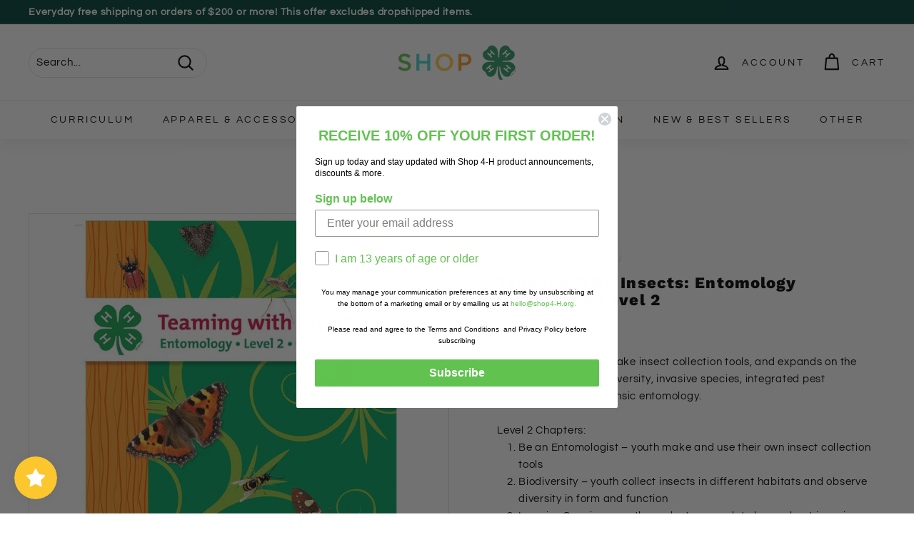

--- FILE ---
content_type: text/html; charset=utf-8
request_url: https://shop4-h.org/collections/animal-science/products/entomology-curriculum-2-teaming-with-insects
body_size: 66857
content:
<!doctype html>
<html class="no-js" lang="en" dir="ltr">
<head>
  <meta name="p:domain_verify" content="b9c1bf5e5339aa1ea791a3af0a034303"/>
  <meta charset="utf-8">
  <meta http-equiv="X-UA-Compatible" content="IE=edge,chrome=1">
  <meta name="viewport" content="width=device-width,initial-scale=1">
  <meta name="theme-color" content="#339966">
  <link rel="canonical" href="https://shop4-h.org/products/entomology-curriculum-2-teaming-with-insects">
  <link rel="preload" as="script" href="//shop4-h.org/cdn/shop/t/135/assets/theme.js?v=6786030763134539281763542811">
  <link rel="preconnect" href="https://cdn.shopify.com">
  <link rel="preconnect" href="https://fonts.shopifycdn.com">
  <link rel="dns-prefetch" href="https://productreviews.shopifycdn.com">
  <link rel="dns-prefetch" href="https://ajax.googleapis.com">
  <link rel="dns-prefetch" href="https://maps.googleapis.com">
  <link rel="dns-prefetch" href="https://maps.gstatic.com">

<script async src="https://sapi.negate.io/script/CudiTyEvr3R57Mzwe9EgvQ==?shop=4-h-mall.myshopify.com"></script><title>Teaming With Insects: Entomology Curriculum Level 2
&ndash; Shop 4-H
</title>
<meta name="description" content="Level 2 shows how to make insect collection tools, and expands on the basic concepts of biodiversity, invasive species, integrated pest management, and forensic entomology. Level 2 Chapters: Be an Entomologist – youth make and use their own insect collection tools  Biodiversity – youth collect insects in different habi"><meta property="og:site_name" content="Shop 4-H">
  <meta property="og:url" content="https://shop4-h.org/products/entomology-curriculum-2-teaming-with-insects">
  <meta property="og:title" content="Teaming With Insects: Entomology Curriculum Level 2">
  <meta property="og:type" content="product">
  <meta property="og:description" content="Level 2 shows how to make insect collection tools, and expands on the basic concepts of biodiversity, invasive species, integrated pest management, and forensic entomology. Level 2 Chapters: Be an Entomologist – youth make and use their own insect collection tools  Biodiversity – youth collect insects in different habi"><meta property="og:image" content="http://shop4-h.org/cdn/shop/products/teaming-with-insects-entomology-curriculum-level-2-631021.jpg?v=1707946601">
    <meta property="og:image:secure_url" content="https://shop4-h.org/cdn/shop/products/teaming-with-insects-entomology-curriculum-level-2-631021.jpg?v=1707946601">
    <meta property="og:image:width" content="900">
    <meta property="og:image:height" content="900"><meta name="twitter:site" content="@">
  <meta name="twitter:card" content="summary_large_image">
  <meta name="twitter:title" content="Teaming With Insects: Entomology Curriculum Level 2">
  <meta name="twitter:description" content="Level 2 shows how to make insect collection tools, and expands on the basic concepts of biodiversity, invasive species, integrated pest management, and forensic entomology. Level 2 Chapters: Be an Entomologist – youth make and use their own insect collection tools  Biodiversity – youth collect insects in different habi">
<style data-shopify>@font-face {
  font-family: "Work Sans";
  font-weight: 800;
  font-style: normal;
  font-display: swap;
  src: url("//shop4-h.org/cdn/fonts/work_sans/worksans_n8.93644287e9dfcdf1a86013916465dd7d697a1f39.woff2") format("woff2"),
       url("//shop4-h.org/cdn/fonts/work_sans/worksans_n8.16dce4bfca66a85d62bc50d0099fbe6ba4616cd5.woff") format("woff");
}

  @font-face {
  font-family: Questrial;
  font-weight: 400;
  font-style: normal;
  font-display: swap;
  src: url("//shop4-h.org/cdn/fonts/questrial/questrial_n4.66abac5d8209a647b4bf8089b0451928ef144c07.woff2") format("woff2"),
       url("//shop4-h.org/cdn/fonts/questrial/questrial_n4.e86c53e77682db9bf4b0ee2dd71f214dc16adda4.woff") format("woff");
}


  
  
  
</style><link href="//shop4-h.org/cdn/shop/t/135/assets/theme.css?v=98582034426410731721764080971" rel="stylesheet" type="text/css" media="all" />
<style data-shopify>:root {
    --typeHeaderPrimary: "Work Sans";
    --typeHeaderFallback: sans-serif;
    --typeHeaderSize: 26px;
    --typeHeaderWeight: 800;
    --typeHeaderLineHeight: 1.1;
    --typeHeaderSpacing: 0.05em;

    --typeBasePrimary:Questrial;
    --typeBaseFallback:sans-serif;
    --typeBaseSize: 15px;
    --typeBaseWeight: 400;
    --typeBaseSpacing: 0.05em;
    --typeBaseLineHeight: 1.6;

    --colorSmallImageBg: #ffffff;
    --colorSmallImageBgDark: #f7f7f7;
    --colorLargeImageBg: #0f0f0f;
    --colorLargeImageBgLight: #303030;

    --iconWeight: 5px;
    --iconLinecaps: round;

    
      --buttonRadius: 50px;
      --btnPadding: 11px 25px;
    

    
      --roundness: 15px;
    

    
      --gridThickness: 0px;
    

    --productTileMargin: 10%;
    --collectionTileMargin: 0%;

    --swatchSize: 40px;
  }

  @media screen and (max-width: 768px) {
    :root {
      --typeBaseSize: 13px;

      
        --roundness: 15px;
        --btnPadding: 9px 25px;
      
    }
  }</style><script>
    document.documentElement.className = document.documentElement.className.replace('no-js', 'js');

    window.theme = window.theme || {};
    theme.routes = {
      home: "/",
      collections: "/collections",
      cart: "/cart.js",
      cartPage: "/cart",
      cartAdd: "/cart/add.js",
      cartChange: "/cart/change.js",
      search: "/search"
    };
    theme.strings = {
      soldOut: "Sold Out",
      unavailable: "Unavailable",
      inStockLabel: "In stock, ready to ship",
      stockLabel: "Low stock - [count] items left",
      willNotShipUntil: "Ready to ship [date]",
      willBeInStockAfter: "Back in stock [date]",
      waitingForStock: "Inventory on the way",
      savePrice: "Save [saved_amount]",
      cartEmpty: "Your cart is currently empty.",
      cartTermsConfirmation: "You must agree with the terms and conditions of sales to check out",
      searchCollections: "Collections:",
      searchPages: "Pages:",
      searchArticles: "Articles:"
    };
    theme.settings = {
      dynamicVariantsEnable: true,
      cartType: "page",
      isCustomerTemplate: false,
      moneyFormat: "${{amount}}",
      saveType: "percent",
      productImageSize: "square",
      productImageCover: false,
      predictiveSearch: true,
      predictiveSearchType: "product",
      superScriptSetting: true,
      superScriptPrice: true,
      quickView: true,
      quickAdd: false,
      themeName: 'Expanse',
      themeVersion: "3.0.0"
    };
  </script>

  <script>window.performance && window.performance.mark && window.performance.mark('shopify.content_for_header.start');</script><meta name="google-site-verification" content="JmdB4UrdwGqO5JI-HR0Svrcea6Q3IwV0nHg8NXjFVUY">
<meta name="google-site-verification" content="t0SRUdX6E_iIL6M2S60x2JCDEZ50GQ1oDf0LrmFr6Z0">
<meta name="facebook-domain-verification" content="frn9u83nkkpxwiynt8g27jgzkfcb6m">
<meta name="facebook-domain-verification" content="da284q24xds8214c4jnysl9k6sr13c">
<meta id="shopify-digital-wallet" name="shopify-digital-wallet" content="/6502997/digital_wallets/dialog">
<link rel="alternate" type="application/json+oembed" href="https://shop4-h.org/products/entomology-curriculum-2-teaming-with-insects.oembed">
<script async="async" src="/checkouts/internal/preloads.js?locale=en-US"></script>
<script id="shopify-features" type="application/json">{"accessToken":"d7d466d6769aa8d9977bf2cea1a8fd83","betas":["rich-media-storefront-analytics"],"domain":"shop4-h.org","predictiveSearch":true,"shopId":6502997,"locale":"en"}</script>
<script>var Shopify = Shopify || {};
Shopify.shop = "4-h-mall.myshopify.com";
Shopify.locale = "en";
Shopify.currency = {"active":"USD","rate":"1.0"};
Shopify.country = "US";
Shopify.theme = {"name":"Working Updated Expanse Code 6.18","id":128388333670,"schema_name":"Expanse","schema_version":"3.0.0","theme_store_id":902,"role":"main"};
Shopify.theme.handle = "null";
Shopify.theme.style = {"id":null,"handle":null};
Shopify.cdnHost = "shop4-h.org/cdn";
Shopify.routes = Shopify.routes || {};
Shopify.routes.root = "/";</script>
<script type="module">!function(o){(o.Shopify=o.Shopify||{}).modules=!0}(window);</script>
<script>!function(o){function n(){var o=[];function n(){o.push(Array.prototype.slice.apply(arguments))}return n.q=o,n}var t=o.Shopify=o.Shopify||{};t.loadFeatures=n(),t.autoloadFeatures=n()}(window);</script>
<script id="shop-js-analytics" type="application/json">{"pageType":"product"}</script>
<script defer="defer" async type="module" src="//shop4-h.org/cdn/shopifycloud/shop-js/modules/v2/client.init-shop-cart-sync_D0dqhulL.en.esm.js"></script>
<script defer="defer" async type="module" src="//shop4-h.org/cdn/shopifycloud/shop-js/modules/v2/chunk.common_CpVO7qML.esm.js"></script>
<script type="module">
  await import("//shop4-h.org/cdn/shopifycloud/shop-js/modules/v2/client.init-shop-cart-sync_D0dqhulL.en.esm.js");
await import("//shop4-h.org/cdn/shopifycloud/shop-js/modules/v2/chunk.common_CpVO7qML.esm.js");

  window.Shopify.SignInWithShop?.initShopCartSync?.({"fedCMEnabled":true,"windoidEnabled":true});

</script>
<script>(function() {
  var isLoaded = false;
  function asyncLoad() {
    if (isLoaded) return;
    isLoaded = true;
    var urls = ["https:\/\/ff.spod.com\/fulfillment\/shopify\/js\/customize-product-script.js?v=1\u0026shop=4-h-mall.myshopify.com","https:\/\/image-optimizer.salessquad.co.uk\/scripts\/tiny_img_not_found_notifier_28c06c6e30060d41520952a130df77eb.js?shop=4-h-mall.myshopify.com","https:\/\/d3hw6dc1ow8pp2.cloudfront.net\/reviewsWidget.min.js?shop=4-h-mall.myshopify.com","https:\/\/widget.wickedreports.com\/v2\/3655\/wr-8d8b12a86c64508b724e0666b3771c84.js?shop=4-h-mall.myshopify.com"];
    for (var i = 0; i < urls.length; i++) {
      var s = document.createElement('script');
      s.type = 'text/javascript';
      s.async = true;
      s.src = urls[i];
      var x = document.getElementsByTagName('script')[0];
      x.parentNode.insertBefore(s, x);
    }
  };
  if(window.attachEvent) {
    window.attachEvent('onload', asyncLoad);
  } else {
    window.addEventListener('load', asyncLoad, false);
  }
})();</script>
<script id="__st">var __st={"a":6502997,"offset":-18000,"reqid":"b3faa3a4-5e65-460d-aaf0-e2ab06596ddc-1764496163","pageurl":"shop4-h.org\/collections\/animal-science\/products\/entomology-curriculum-2-teaming-with-insects","u":"08b4fe01fb7f","p":"product","rtyp":"product","rid":7010226274406};</script>
<script>window.ShopifyPaypalV4VisibilityTracking = true;</script>
<script id="captcha-bootstrap">!function(){'use strict';const t='contact',e='account',n='new_comment',o=[[t,t],['blogs',n],['comments',n],[t,'customer']],c=[[e,'customer_login'],[e,'guest_login'],[e,'recover_customer_password'],[e,'create_customer']],r=t=>t.map((([t,e])=>`form[action*='/${t}']:not([data-nocaptcha='true']) input[name='form_type'][value='${e}']`)).join(','),a=t=>()=>t?[...document.querySelectorAll(t)].map((t=>t.form)):[];function s(){const t=[...o],e=r(t);return a(e)}const i='password',u='form_key',d=['recaptcha-v3-token','g-recaptcha-response','h-captcha-response',i],f=()=>{try{return window.sessionStorage}catch{return}},m='__shopify_v',_=t=>t.elements[u];function p(t,e,n=!1){try{const o=window.sessionStorage,c=JSON.parse(o.getItem(e)),{data:r}=function(t){const{data:e,action:n}=t;return t[m]||n?{data:e,action:n}:{data:t,action:n}}(c);for(const[e,n]of Object.entries(r))t.elements[e]&&(t.elements[e].value=n);n&&o.removeItem(e)}catch(o){console.error('form repopulation failed',{error:o})}}const l='form_type',E='cptcha';function T(t){t.dataset[E]=!0}const w=window,h=w.document,L='Shopify',v='ce_forms',y='captcha';let A=!1;((t,e)=>{const n=(g='f06e6c50-85a8-45c8-87d0-21a2b65856fe',I='https://cdn.shopify.com/shopifycloud/storefront-forms-hcaptcha/ce_storefront_forms_captcha_hcaptcha.v1.5.2.iife.js',D={infoText:'Protected by hCaptcha',privacyText:'Privacy',termsText:'Terms'},(t,e,n)=>{const o=w[L][v],c=o.bindForm;if(c)return c(t,g,e,D).then(n);var r;o.q.push([[t,g,e,D],n]),r=I,A||(h.body.append(Object.assign(h.createElement('script'),{id:'captcha-provider',async:!0,src:r})),A=!0)});var g,I,D;w[L]=w[L]||{},w[L][v]=w[L][v]||{},w[L][v].q=[],w[L][y]=w[L][y]||{},w[L][y].protect=function(t,e){n(t,void 0,e),T(t)},Object.freeze(w[L][y]),function(t,e,n,w,h,L){const[v,y,A,g]=function(t,e,n){const i=e?o:[],u=t?c:[],d=[...i,...u],f=r(d),m=r(i),_=r(d.filter((([t,e])=>n.includes(e))));return[a(f),a(m),a(_),s()]}(w,h,L),I=t=>{const e=t.target;return e instanceof HTMLFormElement?e:e&&e.form},D=t=>v().includes(t);t.addEventListener('submit',(t=>{const e=I(t);if(!e)return;const n=D(e)&&!e.dataset.hcaptchaBound&&!e.dataset.recaptchaBound,o=_(e),c=g().includes(e)&&(!o||!o.value);(n||c)&&t.preventDefault(),c&&!n&&(function(t){try{if(!f())return;!function(t){const e=f();if(!e)return;const n=_(t);if(!n)return;const o=n.value;o&&e.removeItem(o)}(t);const e=Array.from(Array(32),(()=>Math.random().toString(36)[2])).join('');!function(t,e){_(t)||t.append(Object.assign(document.createElement('input'),{type:'hidden',name:u})),t.elements[u].value=e}(t,e),function(t,e){const n=f();if(!n)return;const o=[...t.querySelectorAll(`input[type='${i}']`)].map((({name:t})=>t)),c=[...d,...o],r={};for(const[a,s]of new FormData(t).entries())c.includes(a)||(r[a]=s);n.setItem(e,JSON.stringify({[m]:1,action:t.action,data:r}))}(t,e)}catch(e){console.error('failed to persist form',e)}}(e),e.submit())}));const S=(t,e)=>{t&&!t.dataset[E]&&(n(t,e.some((e=>e===t))),T(t))};for(const o of['focusin','change'])t.addEventListener(o,(t=>{const e=I(t);D(e)&&S(e,y())}));const B=e.get('form_key'),M=e.get(l),P=B&&M;t.addEventListener('DOMContentLoaded',(()=>{const t=y();if(P)for(const e of t)e.elements[l].value===M&&p(e,B);[...new Set([...A(),...v().filter((t=>'true'===t.dataset.shopifyCaptcha))])].forEach((e=>S(e,t)))}))}(h,new URLSearchParams(w.location.search),n,t,e,['guest_login'])})(!0,!0)}();</script>
<script integrity="sha256-52AcMU7V7pcBOXWImdc/TAGTFKeNjmkeM1Pvks/DTgc=" data-source-attribution="shopify.loadfeatures" defer="defer" src="//shop4-h.org/cdn/shopifycloud/storefront/assets/storefront/load_feature-81c60534.js" crossorigin="anonymous"></script>
<script data-source-attribution="shopify.dynamic_checkout.dynamic.init">var Shopify=Shopify||{};Shopify.PaymentButton=Shopify.PaymentButton||{isStorefrontPortableWallets:!0,init:function(){window.Shopify.PaymentButton.init=function(){};var t=document.createElement("script");t.src="https://shop4-h.org/cdn/shopifycloud/portable-wallets/latest/portable-wallets.en.js",t.type="module",document.head.appendChild(t)}};
</script>
<script data-source-attribution="shopify.dynamic_checkout.buyer_consent">
  function portableWalletsHideBuyerConsent(e){var t=document.getElementById("shopify-buyer-consent"),n=document.getElementById("shopify-subscription-policy-button");t&&n&&(t.classList.add("hidden"),t.setAttribute("aria-hidden","true"),n.removeEventListener("click",e))}function portableWalletsShowBuyerConsent(e){var t=document.getElementById("shopify-buyer-consent"),n=document.getElementById("shopify-subscription-policy-button");t&&n&&(t.classList.remove("hidden"),t.removeAttribute("aria-hidden"),n.addEventListener("click",e))}window.Shopify?.PaymentButton&&(window.Shopify.PaymentButton.hideBuyerConsent=portableWalletsHideBuyerConsent,window.Shopify.PaymentButton.showBuyerConsent=portableWalletsShowBuyerConsent);
</script>
<script data-source-attribution="shopify.dynamic_checkout.cart.bootstrap">document.addEventListener("DOMContentLoaded",(function(){function t(){return document.querySelector("shopify-accelerated-checkout-cart, shopify-accelerated-checkout")}if(t())Shopify.PaymentButton.init();else{new MutationObserver((function(e,n){t()&&(Shopify.PaymentButton.init(),n.disconnect())})).observe(document.body,{childList:!0,subtree:!0})}}));
</script>

<script>window.performance && window.performance.mark && window.performance.mark('shopify.content_for_header.end');</script>

  <script src="//shop4-h.org/cdn/shop/t/135/assets/vendor-scripts-v2.js" defer="defer"></script>
  <script src="//shop4-h.org/cdn/shop/t/135/assets/theme.js?v=6786030763134539281763542811" defer="defer"></script><!--Gem_Page_Header_Script-->
<!-- "snippets/gem-app-header-scripts.liquid" was not rendered, the associated app was uninstalled -->
<!--End_Gem_Page_Header_Script-->
<script>
    window.BOLD = window.BOLD || {};
        window.BOLD.options = window.BOLD.options || {};
        window.BOLD.options.settings = window.BOLD.options.settings || {};
        window.BOLD.options.settings.v1_variant_mode = window.BOLD.options.settings.v1_variant_mode || true;
        window.BOLD.options.settings.hybrid_fix_auto_insert_inputs =
        window.BOLD.options.settings.hybrid_fix_auto_insert_inputs || true;
</script>

<script>window.BOLD = window.BOLD || {};
    window.BOLD.common = window.BOLD.common || {};
    window.BOLD.common.Shopify = window.BOLD.common.Shopify || {};
    window.BOLD.common.Shopify.shop = {
      domain: 'shop4-h.org',
      permanent_domain: '4-h-mall.myshopify.com',
      url: 'https://shop4-h.org',
      secure_url: 'https://shop4-h.org',money_format: "${{amount}}",currency: "USD"
    };
    window.BOLD.common.Shopify.customer = {
      id: null,
      tags: null,
    };
    window.BOLD.common.Shopify.cart = {"note":null,"attributes":{},"original_total_price":0,"total_price":0,"total_discount":0,"total_weight":0.0,"item_count":0,"items":[],"requires_shipping":false,"currency":"USD","items_subtotal_price":0,"cart_level_discount_applications":[],"checkout_charge_amount":0};
    window.BOLD.common.template = 'product';window.BOLD.common.Shopify.formatMoney = function(money, format) {
        function n(t, e) {
            return "undefined" == typeof t ? e : t
        }
        function r(t, e, r, i) {
            if (e = n(e, 2),
                r = n(r, ","),
                i = n(i, "."),
            isNaN(t) || null == t)
                return 0;
            t = (t / 100).toFixed(e);
            var o = t.split(".")
                , a = o[0].replace(/(\d)(?=(\d\d\d)+(?!\d))/g, "$1" + r)
                , s = o[1] ? i + o[1] : "";
            return a + s
        }
        "string" == typeof money && (money = money.replace(".", ""));
        var i = ""
            , o = /\{\{\s*(\w+)\s*\}\}/
            , a = format || window.BOLD.common.Shopify.shop.money_format || window.Shopify.money_format || "$ {{ amount }}";
        switch (a.match(o)[1]) {
            case "amount":
                i = r(money, 2, ",", ".");
                break;
            case "amount_no_decimals":
                i = r(money, 0, ",", ".");
                break;
            case "amount_with_comma_separator":
                i = r(money, 2, ".", ",");
                break;
            case "amount_no_decimals_with_comma_separator":
                i = r(money, 0, ".", ",");
                break;
            case "amount_with_space_separator":
                i = r(money, 2, " ", ",");
                break;
            case "amount_no_decimals_with_space_separator":
                i = r(money, 0, " ", ",");
                break;
            case "amount_with_apostrophe_separator":
                i = r(money, 2, "'", ".");
                break;
        }
        return a.replace(o, i);
    };
    window.BOLD.common.Shopify.saveProduct = function (handle, product) {
      if (typeof handle === 'string' && typeof window.BOLD.common.Shopify.products[handle] === 'undefined') {
        if (typeof product === 'number') {
          window.BOLD.common.Shopify.handles[product] = handle;
          product = { id: product };
        }
        window.BOLD.common.Shopify.products[handle] = product;
      }
    };
    window.BOLD.common.Shopify.saveVariant = function (variant_id, variant) {
      if (typeof variant_id === 'number' && typeof window.BOLD.common.Shopify.variants[variant_id] === 'undefined') {
        window.BOLD.common.Shopify.variants[variant_id] = variant;
      }
    };window.BOLD.common.Shopify.products = window.BOLD.common.Shopify.products || {};
    window.BOLD.common.Shopify.variants = window.BOLD.common.Shopify.variants || {};
    window.BOLD.common.Shopify.handles = window.BOLD.common.Shopify.handles || {};window.BOLD.common.Shopify.saveProduct("entomology-curriculum-2-teaming-with-insects", 7010226274406);window.BOLD.common.Shopify.saveVariant(40738521743462, { product_id: 7010226274406, product_handle: "entomology-curriculum-2-teaming-with-insects", price: 795, group_id: '', csp_metafield: {}});window.BOLD.apps_installed = {"Product Options":2} || {};window.BOLD.common.Shopify.saveProduct("wildlife-science-facilitators-guide-digital-download", 318289379352);window.BOLD.common.Shopify.saveVariant(3355033468952, { product_id: 318289379352, product_handle: "wildlife-science-facilitators-guide-digital-download", price: 900, group_id: '', csp_metafield: {}});window.BOLD.common.Shopify.saveProduct("wildlife-science-level-1-digital-download", 318288560152);window.BOLD.common.Shopify.saveVariant(3355026587672, { product_id: 318288560152, product_handle: "wildlife-science-level-1-digital-download", price: 900, group_id: '', csp_metafield: {}});window.BOLD.common.Shopify.saveProduct("wildlife-science-level-2-digital-download", 318288756760);window.BOLD.common.Shopify.saveVariant(3355029241880, { product_id: 318288756760, product_handle: "wildlife-science-level-2-digital-download", price: 900, group_id: '', csp_metafield: {}});window.BOLD.common.Shopify.saveProduct("wildlife-science-level-3-digital-download", 318289215512);window.BOLD.common.Shopify.saveVariant(3355031666712, { product_id: 318289215512, product_handle: "wildlife-science-level-3-digital-download", price: 900, group_id: '', csp_metafield: {}});window.BOLD.common.Shopify.saveProduct("butterfly-wings-curriculum-youth-guide-digital-download", 11148334670);window.BOLD.common.Shopify.saveVariant(44026983502, { product_id: 11148334670, product_handle: "butterfly-wings-curriculum-youth-guide-digital-download", price: 500, group_id: '', csp_metafield: {}});window.BOLD.common.Shopify.saveProduct("butterfly-wings-curriculum-facilitator-guide-digital-download", 11148334990);window.BOLD.common.Shopify.saveVariant(44026984270, { product_id: 11148334990, product_handle: "butterfly-wings-curriculum-facilitator-guide-digital-download", price: 500, group_id: '', csp_metafield: {}});window.BOLD.common.Shopify.saveProduct("entomology-curriculum-1-teaming-with-insects", 7007847383142);window.BOLD.common.Shopify.saveVariant(40725682585702, { product_id: 7007847383142, product_handle: "entomology-curriculum-1-teaming-with-insects", price: 695, group_id: '', csp_metafield: {}});window.BOLD.common.Shopify.saveProduct("entomology-curriculum-facilitators-guide", 7007851216998);window.BOLD.common.Shopify.saveVariant(40725718925414, { product_id: 7007851216998, product_handle: "entomology-curriculum-facilitators-guide", price: 695, group_id: '', csp_metafield: {}});window.BOLD.common.Shopify.saveProduct("entomology-curriculum-3-teaming-with-insects", 7010226012262);window.BOLD.common.Shopify.saveVariant(40738521481318, { product_id: 7010226012262, product_handle: "entomology-curriculum-3-teaming-with-insects", price: 695, group_id: '', csp_metafield: {}});window.BOLD.common.Shopify.saveProduct("entomology-curriculum-2-teaming-with-insects", 7010226274406);window.BOLD.common.Shopify.saveVariant(40738521743462, { product_id: 7010226274406, product_handle: "entomology-curriculum-2-teaming-with-insects", price: 795, group_id: '', csp_metafield: {}});window.BOLD.common.Shopify.metafields = window.BOLD.common.Shopify.metafields || {};window.BOLD.common.Shopify.metafields["bold_rp"] = {"recurring_type":2};window.BOLD.common.Shopify.metafields["bold_csp_defaults"] = {};window.BOLD.common.cacheParams = window.BOLD.common.cacheParams || {};
</script>

<link href="//shop4-h.org/cdn/shop/t/135/assets/bold-options.css?v=123160307633435409531718747480" rel="stylesheet" type="text/css" media="all" />
<script src="https://options.shopapps.site/js/options.js" type="text/javascript"></script>
<script>
    window.BOLD.common.cacheParams.options = 1764100932;
</script>




<!-- BEGIN app block: shopify://apps/okendo/blocks/theme-settings/bb689e69-ea70-4661-8fb7-ad24a2e23c29 --><!-- BEGIN app snippet: header-metafields -->









    <link href="https://d3hw6dc1ow8pp2.cloudfront.net/styles/main.min.css" rel="stylesheet" type="text/css">
<style type="text/css">
</style>
<script type="application/json" id="oke-reviews-settings">
{"analyticsSettings":{"provider":"ua"},"disableInitialReviewsFetchOnProducts":false,"filtersEnabled":true,"initialReviewDisplayCount":3,"locale":"en","localeAndVariant":{"code":"en"},"omitMicrodata":true,"reviewSortOrder":"rating","subscriberId":"895a3d7a-c117-49cd-a80a-892e05f4f74f","widgetTemplateId":"carousel","starRatingColor":"#FFCF2A","recorderPlus":true,"recorderQandaPlus":true}
</script>

    <link rel="stylesheet" type="text/css" href="https://dov7r31oq5dkj.cloudfront.net/895a3d7a-c117-49cd-a80a-892e05f4f74f/widget-style-customisations.css?v=ce5bc8e0-5b4e-4cba-b3ae-192e1d6392cc">










<!-- END app snippet -->

<!-- BEGIN app snippet: widget-plus-initialisation-script -->




<!-- END app snippet -->


<!-- END app block --><!-- BEGIN app block: shopify://apps/ta-banner-pop-up/blocks/bss-banner-popup/2db47c8b-7637-4260-aa84-586b08e92aea --><script id='bss-banner-config-data'>
	if(typeof BSS_BP == "undefined") {
	  	window.BSS_BP = {
			shop_id: "12781",
			is_watermark: "true",
			customer: null,
			shopDomain: "4-h-mall.myshopify.com",
			storefrontAccessToken: "6a6bc20ffd9e6ede3a7ac34fdf4308af",
			popup: {
				configs: [],
			},
			banner: {
				configs: []
			},
			window_popup: {
				configs: []
			},
			popupSettings: {
				delay_time: 2,
				gap_time: 3,
			},
			page_type: "product",
			productPageId: "7010226274406",
			collectionPageId: "163771285606",
			noImageAvailableImgUrl: "https://cdn.shopify.com/extensions/019ac833-7f38-79b0-9536-43e9b69c4ac4/banner-popup-tae-309/assets/no-image-available.png",
			currentLocale: {
				name: "English",
				primary: true,
				iso_code: "en",
			},
			country: {
				name: "United States",
				iso_code: "US",
				currencySymbol: "$"
			},
			is_locked: false,
			partner_development: false,
			excluded_ips: '[]',
		}
		Object.defineProperty(BSS_BP, 'plan_code', {
			enumerable: false,
			configurable: false,
			writable: false,
			value: "free",
		});
		Object.defineProperty(BSS_BP, 'is_exceed_quota', {
			enumerable: false,
			configurable: false,
			writable: false,
			value: "",
		});
		Object.defineProperty(BSS_BP, 'is_legacy', {
			enumerable: false,
			configurable: false,
			writable: false,
			value: "true",
		});

		

				
			<!-- BEGIN app snippet: banner-config -->
BSS_BP.banner.configs = [].concat();


BSS_BP.banner.dictionary = {};
<!-- END app snippet -->
			<!-- BEGIN app snippet: sale-popup-config -->

  BSS_BP.popupSettings = {"delay_time":2,"gap_time":3};




BSS_BP.popup.configs = [].concat();

BSS_BP.popup.dictionary = {};<!-- END app snippet -->
			<!-- BEGIN app snippet: window-popup-config -->
BSS_BP.window_popup.configs = [].concat({"id":6625,"shop_id":12781,"type":2,"priority":1,"enable":true,"name":"New Announcement Popup","device":"desktop,mobile","countries":"","enable_allowed_countries":false,"country_type":0,"exclude_countries":null,"customer_type":0,"excl_customer_type":0,"excl_specific_page_stt":false,"customer_ids":"","customer_tags":"","excl_customer_ids":"","excl_customer_tags":"","pages":"product","specific_page":"","excl_specific_page":"","enable_language":false,"allowed_languages":"","enable_to_date":true,"enable_visibility_date":false,"enable_fixed_time":false,"from_date":"2025-06-18T14:17:00.000Z","to_date":"2025-06-18T14:17:00.000Z","fixed_time":"{}","custom_css":"","product_type":3,"excl_product_type":0,"product_ids":"","collections":"297060204646","tags":"","excl_product_ids":"","excl_tags":"","collection_type":0,"collection_ids":"","excl_product_collections":"","delay_type":0,"delay_time":0,"added_to_cart_items":null,"button_selectors":null,"show_again_type":0,"show_again_time":0,"is_deleted":false,"created_at":"2025-06-18T14:18:37.226Z","updated_at":"2025-08-28T14:15:05.113Z","window_popup":{"id":1884,"popup_id":6625,"template":0,"content_text":{"text":"<p style=\"text-align: center\"><span style=\"font-size: 18px\"><strong>PRODUCT NOTICE</strong></span></p>","sub_text":"<p style=\"font-size: 13px; text-align: center\"><span style=\"font-size: 18px\"><u><strong>This item is not eligible for free shipping or rush shipping and will arrive separate from non-custom items.</strong></u> Please allow 14 business days for delivery. &nbsp;If you have any questions, please contact our customer service department orders@shop4-h.org or 301-961-2934. <u><strong>This item is not eligible for returns or exchanges.&nbsp;</strong></u></span></p>","countdown":{"countdown_type":0,"countdown_daily":"{\"from_time\":\"00:00\",\"to_time\":\"23:59\"}","trans_countdown":"{\"day\":\"Days\",\"hours\":\"Hrs\",\"minute\":\"Mins\",\"second\":\"Secs\"}","countdown_end_time":"Wed Jun 18 2025 22:17:00 GMT-0400 (Eastern Daylight Time)","countdown_interval":{"start_time":"Wed Jun 18 2025 10:17:00 GMT-0400 (Eastern Daylight Time)","break_length":{"days":31,"hours":0,"minutes":0},"countdown_length":{"days":31,"hours":0,"minutes":0}},"countdown_start_time":"Wed Jun 18 2025 10:17:00 GMT-0400 (Eastern Daylight Time)"}},"content_order":"text,sub_text","image_settings":{"size":50,"position":"right","image_url":"","show_on_mb":false,"image_url_s3":""},"max_width":520,"height_type":0,"height":null,"element_gap":20,"overlay":40,"padding":"20px 20px 20px 20px","border_radius":"16px 16px 16px 16px","border_style":0,"border_width":"0px 0px 0px 0px","border_color":"#000000","bg_type":0,"bg_color":"#ffffff","bg_opacity":100,"bg_gradient":"{\"color1\":\"#FF6162\",\"color2\":\"#FF9766\"}","bg_preset":0,"bg_img_url_cdn":"","bg_img_url_s3":"","bg_img_path_name":"","bg_size":"auto","font_family":"","font_url":"","font_url_cdn":null,"text_color":{"text":"#000000","sub_text":"#616161"},"btn_settings":{"url":"","btn_color":"#000000","btn_style":"2","full_width":false,"success_url":"","target_blank":false,"btn_txt_color":"#FFFFFF","success_btn_type":0,"success_target_blank":false},"close_btn_settings":{"bg_color":"#E5E5E5","x_icon_color":"#000000","hide_close_btn":false},"coupon_settings":{"bg_color":"#000000","font_size":14,"full_width":false,"text_color":"#000000","border_style":7},"form_structure":{},"email_integrations":{"shopify":{"tags":"BSSpopup","enabled":true}},"success_config":{"order":["text","sub_text","copyable_coupon","button"],"font_url":"","btn_style":{"padding":"8px 8px 8px 8px","animation":0,"btn_color":"#000000","btn_style":"2","full_width":true,"btn_txt_color":"#FFFFFF"},"font_family":"","content_text":{"text":"<p style=\"text-align: center\"><span style=\"font-size: 24px\"><strong>THANK YOU!</strong></span></p>","button":"<p><span style=\"font-size: 16px\"><strong>Continue shopping</strong></span></p>","sub_text":"<p style=\"text-align: center\"><span style=\"font-size: 16px\">Use the code below to get your welcome discount:</span></p>","copyable_coupon":""},"font_url_cdn":"","coupon_source":0},"countdown_style":{"timer_color":"{\"background\":\"#000000\",\"text\":\"#000000\",\"number\":\"#fff\"}","countdown_format":"dd:hh:mm:ss","countdown_position":"center","font_size_countdown":20},"tease_config":{"type":3,"content":"<p><span style=\"color: #FFFFFF; font-size: 14px\">Don’t Miss Out 🎁</span></p>","bg_color":"#000000","font_url":"","font_family":"","show_mobile":true,"enable_close":true,"font_url_cdn":"","show_desktop":true,"mobile_position":3,"desktop_position":3},"disable_backdrop_click":false,"position_config":null,"auto_apply_discount":false}},{"id":8376,"shop_id":12781,"type":2,"priority":1,"enable":true,"name":"New Announcement Popup","device":"desktop,mobile","countries":"","enable_allowed_countries":false,"country_type":0,"exclude_countries":null,"customer_type":0,"excl_customer_type":0,"excl_specific_page_stt":false,"customer_ids":"","customer_tags":"","excl_customer_ids":"","excl_customer_tags":"","pages":"product","specific_page":"","excl_specific_page":"","enable_language":false,"allowed_languages":"","enable_to_date":true,"enable_visibility_date":false,"enable_fixed_time":false,"from_date":"2025-07-15T20:11:04.000Z","to_date":"2025-07-15T20:11:04.000Z","fixed_time":"{}","custom_css":"","product_type":2,"excl_product_type":0,"product_ids":"7681234305126,7681236893798","collections":"","tags":"","excl_product_ids":"","excl_tags":"","collection_type":0,"collection_ids":"","excl_product_collections":"","delay_type":10,"delay_time":5,"added_to_cart_items":null,"button_selectors":null,"show_again_type":0,"show_again_time":0,"is_deleted":false,"created_at":"2025-07-15T20:58:04.587Z","updated_at":"2025-07-15T20:58:04.587Z","window_popup":{"id":2963,"popup_id":8376,"template":0,"content_text":{"text":"<p style=\"text-align: center\"><span style=\"font-size: 18px\"><strong>Pay by Check</strong></span></p>","button":"<p><span style=\"font-size: 16px\"><strong>REQUEST A QUOTE</strong></span></p>","sub_text":"<p style=\"text-align: center\"><span style=\"font-size: 16px\">Event tickets can only be purchased automatically with a credit card. &nbsp;To pay by invoice, please fill out this form to request a quote.&nbsp;</span></p>"},"content_order":"text,sub_text,button","image_settings":{"size":51,"position":"right","image_url":"https://cdn.shopify.com/s/files/1/0650/2997/files/app-bss-banner-popup_7d4590cb-0624-4b5b-8749-888942c73512_Untitleddesign58.png?v=1752611317","show_on_mb":true,"image_url_s3":"https://shopify-production-sale-pop-up.s3.us-east-1.amazonaws.com/bss_bp/customer_images/12781/7d4590cb-0624-4b5b-8749-888942c73512_Untitleddesign58.png"},"max_width":520,"height_type":0,"height":390,"element_gap":20,"overlay":40,"padding":"20px 20px 20px 20px","border_radius":"16px 16px 16px 16px","border_style":0,"border_width":"0px 0px 0px 0px","border_color":"#000000","bg_type":0,"bg_color":"#ffffff","bg_opacity":100,"bg_gradient":"{\"color1\":\"#FF6162\",\"color2\":\"#FF9766\"}","bg_preset":0,"bg_img_url_cdn":"https://cdn.shopify.com/s/files/1/0650/2997/files/app-bss-banner-popup_1744776588293-651127033-background_easter_41.png?v=1752611061","bg_img_url_s3":"https://d1d838qvki95xf.cloudfront.net/public/static/base/images/customer/37876/1744776588293-651127033-background_easter_41.png","bg_img_path_name":"","bg_size":"auto","font_family":"","font_url":"","font_url_cdn":null,"text_color":{},"btn_settings":{"url":"https://forms.cloud.microsoft/pages/responsepage.aspx?id=kffBqRLWGEaqxuXM_PyMSwccqyb6GktEuF1-UrXkzvZUQ1hZV1FZSFJGVkUwS1c1TlhZRTBETVoxMy4u&route=shorturl","btn_color":"#000000","btn_style":"2","full_width":false,"success_url":"","target_blank":true,"btn_txt_color":"#FFFFFF","success_btn_type":0,"success_target_blank":false},"close_btn_settings":{"bg_color":"#E5E5E5","x_icon_color":"#000000","hide_close_btn":false},"coupon_settings":{"bg_color":"#000000","font_size":14,"full_width":false,"text_color":"#000000","border_style":7},"form_structure":{},"email_integrations":{"shopify":{"tags":"BSSpopup","enabled":true}},"success_config":{},"countdown_style":{"timer_color":"{\"background\":\"#000000\",\"text\":\"#000000\",\"number\":\"#fff\"}","countdown_format":"dd:hh:mm:ss","countdown_position":"center","font_size_countdown":20},"tease_config":null,"disable_backdrop_click":false,"position_config":null,"auto_apply_discount":false}},);


BSS_BP.window_popup.dictionary = {};<!-- END app snippet -->
		

	}
</script>
<!-- BEGIN app snippet: support-code -->
<!-- END app snippet -->


	<script id="init_script" defer src="https://cdn.shopify.com/extensions/019ac833-7f38-79b0-9536-43e9b69c4ac4/banner-popup-tae-309/assets/bss.bp.index.js"></script>


<!-- END app block --><!-- BEGIN app block: shopify://apps/klaviyo-email-marketing-sms/blocks/klaviyo-onsite-embed/2632fe16-c075-4321-a88b-50b567f42507 -->












  <script async src="https://static.klaviyo.com/onsite/js/HfEwnv/klaviyo.js?company_id=HfEwnv"></script>
  <script>!function(){if(!window.klaviyo){window._klOnsite=window._klOnsite||[];try{window.klaviyo=new Proxy({},{get:function(n,i){return"push"===i?function(){var n;(n=window._klOnsite).push.apply(n,arguments)}:function(){for(var n=arguments.length,o=new Array(n),w=0;w<n;w++)o[w]=arguments[w];var t="function"==typeof o[o.length-1]?o.pop():void 0,e=new Promise((function(n){window._klOnsite.push([i].concat(o,[function(i){t&&t(i),n(i)}]))}));return e}}})}catch(n){window.klaviyo=window.klaviyo||[],window.klaviyo.push=function(){var n;(n=window._klOnsite).push.apply(n,arguments)}}}}();</script>

  
    <script id="viewed_product">
      if (item == null) {
        var _learnq = _learnq || [];

        var MetafieldReviews = null
        var MetafieldYotpoRating = null
        var MetafieldYotpoCount = null
        var MetafieldLooxRating = null
        var MetafieldLooxCount = null
        var okendoProduct = null
        var okendoProductReviewCount = null
        var okendoProductReviewAverageValue = null
        try {
          // The following fields are used for Customer Hub recently viewed in order to add reviews.
          // This information is not part of __kla_viewed. Instead, it is part of __kla_viewed_reviewed_items
          MetafieldReviews = {"rating":{"scale_min":"1.0","scale_max":"5.0","value":"4.0"},"rating_count":1};
          MetafieldYotpoRating = "4.0"
          MetafieldYotpoCount = "1"
          MetafieldLooxRating = null
          MetafieldLooxCount = null

          okendoProduct = null
          // If the okendo metafield is not legacy, it will error, which then requires the new json formatted data
          if (okendoProduct && 'error' in okendoProduct) {
            okendoProduct = null
          }
          okendoProductReviewCount = okendoProduct ? okendoProduct.reviewCount : null
          okendoProductReviewAverageValue = okendoProduct ? okendoProduct.reviewAverageValue : null
        } catch (error) {
          console.error('Error in Klaviyo onsite reviews tracking:', error);
        }

        var item = {
          Name: "Teaming With Insects: Entomology Curriculum Level 2",
          ProductID: 7010226274406,
          Categories: ["All","ALL - NO CLR, DROPSHIP, NYSD, SUMMIT,  GIFT CARDS For Welcome Code","All - NO SUMMIT","All Products - No Summit","All- No Giftcard, no flag, no banner","All-No Dropship, Giftcard, Events,flags, banners","All-No summit, no giftcard","Animal Science","Best Sellers Eligible For Free Shipping","Butterflies \u0026 Entomology","Butterfly Curriculum Collection","Curriculum","Curriculum - Bulk Sale Collection","Educational Items","Employee Discount","Entomology and Beekeeping Curriculum","Entomology Curriculum Series","Free Shipping Eligible Items","Illinois Approved Entomology Curriculum Collection","Illinois Approved Environmental Sciences Curriculum Collection","Indiana 4-H Entomology Project","Indiana 4-H Plant and Environmental Science Projects","Kentucky 4-H Entomology Project","Kentucky 4-H Natural Resources Curriculum Collection","Memorial Day Weekend - NO PINS","Natural Resources and Environmental Education Curriculum","Non-DropShip, Non-NYSD - NO CLR","PC: Books","PreOrder No Event or Giftcard","Spring Curriculum Sale","STEM: Science, Technology, Engineering, and Math Curriculum","The 4-H Spring Collection","Warehouse Items - no curriculum","Wisconsin Entomology (Insects) Curriculum Collection","Wisconsin Environmental\/ Outdoor Education Curriculum","Works By Natalie Carroll"],
          ImageURL: "https://shop4-h.org/cdn/shop/products/teaming-with-insects-entomology-curriculum-level-2-631021_grande.jpg?v=1707946601",
          URL: "https://shop4-h.org/products/entomology-curriculum-2-teaming-with-insects",
          Brand: "Shop 4-H",
          Price: "$7.95",
          Value: "7.95",
          CompareAtPrice: "$0.00"
        };
        _learnq.push(['track', 'Viewed Product', item]);
        _learnq.push(['trackViewedItem', {
          Title: item.Name,
          ItemId: item.ProductID,
          Categories: item.Categories,
          ImageUrl: item.ImageURL,
          Url: item.URL,
          Metadata: {
            Brand: item.Brand,
            Price: item.Price,
            Value: item.Value,
            CompareAtPrice: item.CompareAtPrice
          },
          metafields:{
            reviews: MetafieldReviews,
            yotpo:{
              rating: MetafieldYotpoRating,
              count: MetafieldYotpoCount,
            },
            loox:{
              rating: MetafieldLooxRating,
              count: MetafieldLooxCount,
            },
            okendo: {
              rating: okendoProductReviewAverageValue,
              count: okendoProductReviewCount,
            }
          }
        }]);
      }
    </script>
  




  <script>
    window.klaviyoReviewsProductDesignMode = false
  </script>







<!-- END app block --><!-- BEGIN app block: shopify://apps/minmaxify-order-limits/blocks/app-embed-block/3acfba32-89f3-4377-ae20-cbb9abc48475 --><script type="text/javascript" src="https://limits.minmaxify.com/4-h-mall.myshopify.com?v=123&r=20241022133354"></script>

<!-- END app block --><!-- BEGIN app block: shopify://apps/boostpop-popups-banners/blocks/app-embed/8b4a8c56-21b5-437e-95f9-cd5dc65ceb49 --><script>
    // Create app element in main document for widget to render to
    function createAppElement() {
        var appDiv = document.createElement('div');
        appDiv.id = 'boost-pop-container';
        appDiv.style = 'display: block !important';

        document.body.appendChild(appDiv);
    }

    // Load widget script and move to Shadow DOM after load
    function loadWidgetScript() {
        var script = document.createElement('script');

        script.src = 'https://cdn.shopify.com/extensions/019a6850-0883-7e4d-80f4-5c5e61802de5/perfect-announcement-bar-18/assets/ap.min.js';
        script.async = true;

        document.head.appendChild(script);
    }

    function initializeApp() {
        createAppElement();
        loadWidgetScript();
    }

    // Execute immediately if DOM is already loaded, otherwise wait for DOMContentLoaded
    if (document.readyState === 'loading') {
        document.addEventListener('DOMContentLoaded', initializeApp);
    } else {
        initializeApp();
    }
</script>

<script src="https://cdn.shopify.com/extensions/019a6850-0883-7e4d-80f4-5c5e61802de5/perfect-announcement-bar-18/assets/polyfill.min.js" async></script>
<script src="https://cdn.shopify.com/extensions/019a6850-0883-7e4d-80f4-5c5e61802de5/perfect-announcement-bar-18/assets/maska.js" async></script>

<script>
    // Function to make IE9+ support forEach:
    if (window.NodeList && !NodeList.prototype.forEach) {
        NodeList.prototype.forEach = Array.prototype.forEach;
    }
</script>

<!-- END app block --><!-- BEGIN app block: shopify://apps/frequently-bought/blocks/app-embed-block/b1a8cbea-c844-4842-9529-7c62dbab1b1f --><script>
    window.codeblackbelt = window.codeblackbelt || {};
    window.codeblackbelt.shop = window.codeblackbelt.shop || '4-h-mall.myshopify.com';
    
        window.codeblackbelt.productId = 7010226274406;</script><script src="//cdn.codeblackbelt.com/widgets/frequently-bought-together/main.min.js?version=2025113004-0500" async></script>
 <!-- END app block --><script src="https://cdn.shopify.com/extensions/019ace71-bce4-7164-b99c-7d5daaf5da9c/preorderfrontend-173/assets/globo.preorder.min.js" type="text/javascript" defer="defer"></script>
<script src="https://cdn.shopify.com/extensions/019aa6da-7a97-7c43-96ef-4bb0f59b1bbd/smile-shopify-app-extensions-250/assets/smile-loader.js" type="text/javascript" defer="defer"></script>
<script src="https://cdn.shopify.com/extensions/019a6850-0883-7e4d-80f4-5c5e61802de5/perfect-announcement-bar-18/assets/ab.min.js" type="text/javascript" defer="defer"></script>
<link href="https://cdn.shopify.com/extensions/019a6850-0883-7e4d-80f4-5c5e61802de5/perfect-announcement-bar-18/assets/ab.min.css" rel="stylesheet" type="text/css" media="all">
<script src="https://cdn.shopify.com/extensions/019abcfb-c151-7a5e-a6e9-fdd4996b268f/discountninja-extensions-functions-dev-1325/assets/la-dn-core-v8.min.js" type="text/javascript" defer="defer"></script>
<link href="https://cdn.shopify.com/extensions/019abcfb-c151-7a5e-a6e9-fdd4996b268f/discountninja-extensions-functions-dev-1325/assets/la-dn-core-v8.min.css" rel="stylesheet" type="text/css" media="all">
<link href="https://monorail-edge.shopifysvc.com" rel="dns-prefetch">
<script>(function(){if ("sendBeacon" in navigator && "performance" in window) {try {var session_token_from_headers = performance.getEntriesByType('navigation')[0].serverTiming.find(x => x.name == '_s').description;} catch {var session_token_from_headers = undefined;}var session_cookie_matches = document.cookie.match(/_shopify_s=([^;]*)/);var session_token_from_cookie = session_cookie_matches && session_cookie_matches.length === 2 ? session_cookie_matches[1] : "";var session_token = session_token_from_headers || session_token_from_cookie || "";function handle_abandonment_event(e) {var entries = performance.getEntries().filter(function(entry) {return /monorail-edge.shopifysvc.com/.test(entry.name);});if (!window.abandonment_tracked && entries.length === 0) {window.abandonment_tracked = true;var currentMs = Date.now();var navigation_start = performance.timing.navigationStart;var payload = {shop_id: 6502997,url: window.location.href,navigation_start,duration: currentMs - navigation_start,session_token,page_type: "product"};window.navigator.sendBeacon("https://monorail-edge.shopifysvc.com/v1/produce", JSON.stringify({schema_id: "online_store_buyer_site_abandonment/1.1",payload: payload,metadata: {event_created_at_ms: currentMs,event_sent_at_ms: currentMs}}));}}window.addEventListener('pagehide', handle_abandonment_event);}}());</script>
<script id="web-pixels-manager-setup">(function e(e,d,r,n,o){if(void 0===o&&(o={}),!Boolean(null===(a=null===(i=window.Shopify)||void 0===i?void 0:i.analytics)||void 0===a?void 0:a.replayQueue)){var i,a;window.Shopify=window.Shopify||{};var t=window.Shopify;t.analytics=t.analytics||{};var s=t.analytics;s.replayQueue=[],s.publish=function(e,d,r){return s.replayQueue.push([e,d,r]),!0};try{self.performance.mark("wpm:start")}catch(e){}var l=function(){var e={modern:/Edge?\/(1{2}[4-9]|1[2-9]\d|[2-9]\d{2}|\d{4,})\.\d+(\.\d+|)|Firefox\/(1{2}[4-9]|1[2-9]\d|[2-9]\d{2}|\d{4,})\.\d+(\.\d+|)|Chrom(ium|e)\/(9{2}|\d{3,})\.\d+(\.\d+|)|(Maci|X1{2}).+ Version\/(15\.\d+|(1[6-9]|[2-9]\d|\d{3,})\.\d+)([,.]\d+|)( \(\w+\)|)( Mobile\/\w+|) Safari\/|Chrome.+OPR\/(9{2}|\d{3,})\.\d+\.\d+|(CPU[ +]OS|iPhone[ +]OS|CPU[ +]iPhone|CPU IPhone OS|CPU iPad OS)[ +]+(15[._]\d+|(1[6-9]|[2-9]\d|\d{3,})[._]\d+)([._]\d+|)|Android:?[ /-](13[3-9]|1[4-9]\d|[2-9]\d{2}|\d{4,})(\.\d+|)(\.\d+|)|Android.+Firefox\/(13[5-9]|1[4-9]\d|[2-9]\d{2}|\d{4,})\.\d+(\.\d+|)|Android.+Chrom(ium|e)\/(13[3-9]|1[4-9]\d|[2-9]\d{2}|\d{4,})\.\d+(\.\d+|)|SamsungBrowser\/([2-9]\d|\d{3,})\.\d+/,legacy:/Edge?\/(1[6-9]|[2-9]\d|\d{3,})\.\d+(\.\d+|)|Firefox\/(5[4-9]|[6-9]\d|\d{3,})\.\d+(\.\d+|)|Chrom(ium|e)\/(5[1-9]|[6-9]\d|\d{3,})\.\d+(\.\d+|)([\d.]+$|.*Safari\/(?![\d.]+ Edge\/[\d.]+$))|(Maci|X1{2}).+ Version\/(10\.\d+|(1[1-9]|[2-9]\d|\d{3,})\.\d+)([,.]\d+|)( \(\w+\)|)( Mobile\/\w+|) Safari\/|Chrome.+OPR\/(3[89]|[4-9]\d|\d{3,})\.\d+\.\d+|(CPU[ +]OS|iPhone[ +]OS|CPU[ +]iPhone|CPU IPhone OS|CPU iPad OS)[ +]+(10[._]\d+|(1[1-9]|[2-9]\d|\d{3,})[._]\d+)([._]\d+|)|Android:?[ /-](13[3-9]|1[4-9]\d|[2-9]\d{2}|\d{4,})(\.\d+|)(\.\d+|)|Mobile Safari.+OPR\/([89]\d|\d{3,})\.\d+\.\d+|Android.+Firefox\/(13[5-9]|1[4-9]\d|[2-9]\d{2}|\d{4,})\.\d+(\.\d+|)|Android.+Chrom(ium|e)\/(13[3-9]|1[4-9]\d|[2-9]\d{2}|\d{4,})\.\d+(\.\d+|)|Android.+(UC? ?Browser|UCWEB|U3)[ /]?(15\.([5-9]|\d{2,})|(1[6-9]|[2-9]\d|\d{3,})\.\d+)\.\d+|SamsungBrowser\/(5\.\d+|([6-9]|\d{2,})\.\d+)|Android.+MQ{2}Browser\/(14(\.(9|\d{2,})|)|(1[5-9]|[2-9]\d|\d{3,})(\.\d+|))(\.\d+|)|K[Aa][Ii]OS\/(3\.\d+|([4-9]|\d{2,})\.\d+)(\.\d+|)/},d=e.modern,r=e.legacy,n=navigator.userAgent;return n.match(d)?"modern":n.match(r)?"legacy":"unknown"}(),u="modern"===l?"modern":"legacy",c=(null!=n?n:{modern:"",legacy:""})[u],f=function(e){return[e.baseUrl,"/wpm","/b",e.hashVersion,"modern"===e.buildTarget?"m":"l",".js"].join("")}({baseUrl:d,hashVersion:r,buildTarget:u}),m=function(e){var d=e.version,r=e.bundleTarget,n=e.surface,o=e.pageUrl,i=e.monorailEndpoint;return{emit:function(e){var a=e.status,t=e.errorMsg,s=(new Date).getTime(),l=JSON.stringify({metadata:{event_sent_at_ms:s},events:[{schema_id:"web_pixels_manager_load/3.1",payload:{version:d,bundle_target:r,page_url:o,status:a,surface:n,error_msg:t},metadata:{event_created_at_ms:s}}]});if(!i)return console&&console.warn&&console.warn("[Web Pixels Manager] No Monorail endpoint provided, skipping logging."),!1;try{return self.navigator.sendBeacon.bind(self.navigator)(i,l)}catch(e){}var u=new XMLHttpRequest;try{return u.open("POST",i,!0),u.setRequestHeader("Content-Type","text/plain"),u.send(l),!0}catch(e){return console&&console.warn&&console.warn("[Web Pixels Manager] Got an unhandled error while logging to Monorail."),!1}}}}({version:r,bundleTarget:l,surface:e.surface,pageUrl:self.location.href,monorailEndpoint:e.monorailEndpoint});try{o.browserTarget=l,function(e){var d=e.src,r=e.async,n=void 0===r||r,o=e.onload,i=e.onerror,a=e.sri,t=e.scriptDataAttributes,s=void 0===t?{}:t,l=document.createElement("script"),u=document.querySelector("head"),c=document.querySelector("body");if(l.async=n,l.src=d,a&&(l.integrity=a,l.crossOrigin="anonymous"),s)for(var f in s)if(Object.prototype.hasOwnProperty.call(s,f))try{l.dataset[f]=s[f]}catch(e){}if(o&&l.addEventListener("load",o),i&&l.addEventListener("error",i),u)u.appendChild(l);else{if(!c)throw new Error("Did not find a head or body element to append the script");c.appendChild(l)}}({src:f,async:!0,onload:function(){if(!function(){var e,d;return Boolean(null===(d=null===(e=window.Shopify)||void 0===e?void 0:e.analytics)||void 0===d?void 0:d.initialized)}()){var d=window.webPixelsManager.init(e)||void 0;if(d){var r=window.Shopify.analytics;r.replayQueue.forEach((function(e){var r=e[0],n=e[1],o=e[2];d.publishCustomEvent(r,n,o)})),r.replayQueue=[],r.publish=d.publishCustomEvent,r.visitor=d.visitor,r.initialized=!0}}},onerror:function(){return m.emit({status:"failed",errorMsg:"".concat(f," has failed to load")})},sri:function(e){var d=/^sha384-[A-Za-z0-9+/=]+$/;return"string"==typeof e&&d.test(e)}(c)?c:"",scriptDataAttributes:o}),m.emit({status:"loading"})}catch(e){m.emit({status:"failed",errorMsg:(null==e?void 0:e.message)||"Unknown error"})}}})({shopId: 6502997,storefrontBaseUrl: "https://shop4-h.org",extensionsBaseUrl: "https://extensions.shopifycdn.com/cdn/shopifycloud/web-pixels-manager",monorailEndpoint: "https://monorail-edge.shopifysvc.com/unstable/produce_batch",surface: "storefront-renderer",enabledBetaFlags: ["2dca8a86"],webPixelsConfigList: [{"id":"1036615782","configuration":"{\"eventMapping\":\"{\\\"conversion\\\":{\\\"page_viewed\\\":\\\"yN4nhzM3Q8dzAY1PxZ3At8\\\",\\\"product_viewed\\\":\\\"v5QT3JklYIIrgotybRubWz\\\",\\\"product_added_to_cart\\\":\\\"Rbw9yTtKwsmjudPVOZ6CK6\\\",\\\"checkout_started\\\":\\\"QjXp9dl8Z2CijnzYdE0SzO\\\",\\\"payment_info_submitted\\\":\\\"DWvGpAclqQsqtuyBvcW0Vv\\\",\\\"checkout_completed\\\":\\\"PY7eCIfFmtjWioMqvDgfPr\\\",\\\"search_submitted\\\":\\\"wCnMMX3qWAIlhMsQnjJ98X\\\",\\\"collection_viewed\\\":\\\"u2iVaFhbDifWE703kY6ci0\\\"},\\\"events\\\":{\\\"page_viewed\\\":\\\"pjNmS84rqCrH5wzylax5jw\\\",\\\"product_viewed\\\":\\\"KoWAv31ZP4pWjCTfQFa2gD\\\",\\\"product_added_to_cart\\\":\\\"x1mrk3AwDEPJKzZWqyFzIp\\\",\\\"checkout_started\\\":\\\"BhvpOE4pWTvRyYGjpPbQJM\\\",\\\"payment_info_submitted\\\":\\\"xafETqng84BLH69R7yqYT1\\\",\\\"checkout_completed\\\":\\\"TxJyogfLDNjN6DpNIToSJ8\\\",\\\"search_submitted\\\":\\\"yakI7RTWJPdtO59p3fSDzL\\\",\\\"collection_viewed\\\":\\\"PmzkBvnzbXSGuVaF3lxGIY\\\"}}\",\"shopId\":\"gid:\/\/shopify\/Shop\/6502997\"}","eventPayloadVersion":"v1","runtimeContext":"STRICT","scriptVersion":"366b3a9010347d184560eaf557f14210","type":"APP","apiClientId":81768316929,"privacyPurposes":["SALE_OF_DATA"],"dataSharingAdjustments":{"protectedCustomerApprovalScopes":["read_customer_address","read_customer_email","read_customer_name","read_customer_personal_data","read_customer_phone"]}},{"id":"802488422","configuration":"{\"publicKey\":\"pub_f0509d00f873f4a78546\",\"apiUrl\":\"https:\\\/\\\/tracking.refersion.com\"}","eventPayloadVersion":"v1","runtimeContext":"STRICT","scriptVersion":"fc613ead769f4216105c8d0d9fdf5adb","type":"APP","apiClientId":147004,"privacyPurposes":["ANALYTICS","SALE_OF_DATA"],"dataSharingAdjustments":{"protectedCustomerApprovalScopes":["read_customer_email","read_customer_name","read_customer_personal_data"]}},{"id":"367591526","configuration":"{\"config\":\"{\\\"pixel_id\\\":\\\"G-12KY6RXW9B\\\",\\\"target_country\\\":\\\"US\\\",\\\"gtag_events\\\":[{\\\"type\\\":\\\"search\\\",\\\"action_label\\\":[\\\"G-12KY6RXW9B\\\",\\\"AW-632739496\\\/R0cWCJeig88DEKit260C\\\"]},{\\\"type\\\":\\\"begin_checkout\\\",\\\"action_label\\\":[\\\"G-12KY6RXW9B\\\",\\\"AW-632739496\\\/IvZpCJSig88DEKit260C\\\"]},{\\\"type\\\":\\\"view_item\\\",\\\"action_label\\\":[\\\"G-12KY6RXW9B\\\",\\\"AW-632739496\\\/eVI8CI6ig88DEKit260C\\\",\\\"MC-Q0M7BR38TF\\\"]},{\\\"type\\\":\\\"purchase\\\",\\\"action_label\\\":[\\\"G-12KY6RXW9B\\\",\\\"AW-632739496\\\/N-eKCIuig88DEKit260C\\\",\\\"MC-Q0M7BR38TF\\\"]},{\\\"type\\\":\\\"page_view\\\",\\\"action_label\\\":[\\\"G-12KY6RXW9B\\\",\\\"AW-632739496\\\/NPAkCIiig88DEKit260C\\\",\\\"MC-Q0M7BR38TF\\\"]},{\\\"type\\\":\\\"add_payment_info\\\",\\\"action_label\\\":[\\\"G-12KY6RXW9B\\\",\\\"AW-632739496\\\/c3aJCJqig88DEKit260C\\\"]},{\\\"type\\\":\\\"add_to_cart\\\",\\\"action_label\\\":[\\\"G-12KY6RXW9B\\\",\\\"AW-632739496\\\/wxZCCJGig88DEKit260C\\\"]}],\\\"enable_monitoring_mode\\\":false}\"}","eventPayloadVersion":"v1","runtimeContext":"OPEN","scriptVersion":"b2a88bafab3e21179ed38636efcd8a93","type":"APP","apiClientId":1780363,"privacyPurposes":[],"dataSharingAdjustments":{"protectedCustomerApprovalScopes":["read_customer_address","read_customer_email","read_customer_name","read_customer_personal_data","read_customer_phone"]}},{"id":"151814246","configuration":"{\"pixel_id\":\"149085722500434\",\"pixel_type\":\"facebook_pixel\",\"metaapp_system_user_token\":\"-\"}","eventPayloadVersion":"v1","runtimeContext":"OPEN","scriptVersion":"ca16bc87fe92b6042fbaa3acc2fbdaa6","type":"APP","apiClientId":2329312,"privacyPurposes":["ANALYTICS","MARKETING","SALE_OF_DATA"],"dataSharingAdjustments":{"protectedCustomerApprovalScopes":["read_customer_address","read_customer_email","read_customer_name","read_customer_personal_data","read_customer_phone"]}},{"id":"40960102","configuration":"{\"tagID\":\"2615123579991\"}","eventPayloadVersion":"v1","runtimeContext":"STRICT","scriptVersion":"18031546ee651571ed29edbe71a3550b","type":"APP","apiClientId":3009811,"privacyPurposes":["ANALYTICS","MARKETING","SALE_OF_DATA"],"dataSharingAdjustments":{"protectedCustomerApprovalScopes":["read_customer_address","read_customer_email","read_customer_name","read_customer_personal_data","read_customer_phone"]}},{"id":"31522918","eventPayloadVersion":"1","runtimeContext":"LAX","scriptVersion":"9","type":"CUSTOM","privacyPurposes":["ANALYTICS","MARKETING","SALE_OF_DATA"],"name":"GetCollections"},{"id":"121241702","eventPayloadVersion":"1","runtimeContext":"LAX","scriptVersion":"1","type":"CUSTOM","privacyPurposes":[],"name":"Wicked Code 2025"},{"id":"shopify-app-pixel","configuration":"{}","eventPayloadVersion":"v1","runtimeContext":"STRICT","scriptVersion":"0450","apiClientId":"shopify-pixel","type":"APP","privacyPurposes":["ANALYTICS","MARKETING"]},{"id":"shopify-custom-pixel","eventPayloadVersion":"v1","runtimeContext":"LAX","scriptVersion":"0450","apiClientId":"shopify-pixel","type":"CUSTOM","privacyPurposes":["ANALYTICS","MARKETING"]}],isMerchantRequest: false,initData: {"shop":{"name":"Shop 4-H","paymentSettings":{"currencyCode":"USD"},"myshopifyDomain":"4-h-mall.myshopify.com","countryCode":"US","storefrontUrl":"https:\/\/shop4-h.org"},"customer":null,"cart":null,"checkout":null,"productVariants":[{"price":{"amount":7.95,"currencyCode":"USD"},"product":{"title":"Teaming With Insects: Entomology Curriculum Level 2","vendor":"Shop 4-H","id":"7010226274406","untranslatedTitle":"Teaming With Insects: Entomology Curriculum Level 2","url":"\/products\/entomology-curriculum-2-teaming-with-insects","type":"Curriculum"},"id":"40738521743462","image":{"src":"\/\/shop4-h.org\/cdn\/shop\/products\/teaming-with-insects-entomology-curriculum-level-2-631021.jpg?v=1707946601"},"sku":"4H08441","title":"Default Title","untranslatedTitle":"Default Title"}],"purchasingCompany":null},},"https://shop4-h.org/cdn","ae1676cfwd2530674p4253c800m34e853cb",{"modern":"","legacy":""},{"shopId":"6502997","storefrontBaseUrl":"https:\/\/shop4-h.org","extensionBaseUrl":"https:\/\/extensions.shopifycdn.com\/cdn\/shopifycloud\/web-pixels-manager","surface":"storefront-renderer","enabledBetaFlags":"[\"2dca8a86\"]","isMerchantRequest":"false","hashVersion":"ae1676cfwd2530674p4253c800m34e853cb","publish":"custom","events":"[[\"page_viewed\",{}],[\"product_viewed\",{\"productVariant\":{\"price\":{\"amount\":7.95,\"currencyCode\":\"USD\"},\"product\":{\"title\":\"Teaming With Insects: Entomology Curriculum Level 2\",\"vendor\":\"Shop 4-H\",\"id\":\"7010226274406\",\"untranslatedTitle\":\"Teaming With Insects: Entomology Curriculum Level 2\",\"url\":\"\/products\/entomology-curriculum-2-teaming-with-insects\",\"type\":\"Curriculum\"},\"id\":\"40738521743462\",\"image\":{\"src\":\"\/\/shop4-h.org\/cdn\/shop\/products\/teaming-with-insects-entomology-curriculum-level-2-631021.jpg?v=1707946601\"},\"sku\":\"4H08441\",\"title\":\"Default Title\",\"untranslatedTitle\":\"Default Title\"}}]]"});</script><script>
  window.ShopifyAnalytics = window.ShopifyAnalytics || {};
  window.ShopifyAnalytics.meta = window.ShopifyAnalytics.meta || {};
  window.ShopifyAnalytics.meta.currency = 'USD';
  var meta = {"product":{"id":7010226274406,"gid":"gid:\/\/shopify\/Product\/7010226274406","vendor":"Shop 4-H","type":"Curriculum","variants":[{"id":40738521743462,"price":795,"name":"Teaming With Insects: Entomology Curriculum Level 2","public_title":null,"sku":"4H08441"}],"remote":false},"page":{"pageType":"product","resourceType":"product","resourceId":7010226274406}};
  for (var attr in meta) {
    window.ShopifyAnalytics.meta[attr] = meta[attr];
  }
</script>
<script class="analytics">
  (function () {
    var customDocumentWrite = function(content) {
      var jquery = null;

      if (window.jQuery) {
        jquery = window.jQuery;
      } else if (window.Checkout && window.Checkout.$) {
        jquery = window.Checkout.$;
      }

      if (jquery) {
        jquery('body').append(content);
      }
    };

    var hasLoggedConversion = function(token) {
      if (token) {
        return document.cookie.indexOf('loggedConversion=' + token) !== -1;
      }
      return false;
    }

    var setCookieIfConversion = function(token) {
      if (token) {
        var twoMonthsFromNow = new Date(Date.now());
        twoMonthsFromNow.setMonth(twoMonthsFromNow.getMonth() + 2);

        document.cookie = 'loggedConversion=' + token + '; expires=' + twoMonthsFromNow;
      }
    }

    var trekkie = window.ShopifyAnalytics.lib = window.trekkie = window.trekkie || [];
    if (trekkie.integrations) {
      return;
    }
    trekkie.methods = [
      'identify',
      'page',
      'ready',
      'track',
      'trackForm',
      'trackLink'
    ];
    trekkie.factory = function(method) {
      return function() {
        var args = Array.prototype.slice.call(arguments);
        args.unshift(method);
        trekkie.push(args);
        return trekkie;
      };
    };
    for (var i = 0; i < trekkie.methods.length; i++) {
      var key = trekkie.methods[i];
      trekkie[key] = trekkie.factory(key);
    }
    trekkie.load = function(config) {
      trekkie.config = config || {};
      trekkie.config.initialDocumentCookie = document.cookie;
      var first = document.getElementsByTagName('script')[0];
      var script = document.createElement('script');
      script.type = 'text/javascript';
      script.onerror = function(e) {
        var scriptFallback = document.createElement('script');
        scriptFallback.type = 'text/javascript';
        scriptFallback.onerror = function(error) {
                var Monorail = {
      produce: function produce(monorailDomain, schemaId, payload) {
        var currentMs = new Date().getTime();
        var event = {
          schema_id: schemaId,
          payload: payload,
          metadata: {
            event_created_at_ms: currentMs,
            event_sent_at_ms: currentMs
          }
        };
        return Monorail.sendRequest("https://" + monorailDomain + "/v1/produce", JSON.stringify(event));
      },
      sendRequest: function sendRequest(endpointUrl, payload) {
        // Try the sendBeacon API
        if (window && window.navigator && typeof window.navigator.sendBeacon === 'function' && typeof window.Blob === 'function' && !Monorail.isIos12()) {
          var blobData = new window.Blob([payload], {
            type: 'text/plain'
          });

          if (window.navigator.sendBeacon(endpointUrl, blobData)) {
            return true;
          } // sendBeacon was not successful

        } // XHR beacon

        var xhr = new XMLHttpRequest();

        try {
          xhr.open('POST', endpointUrl);
          xhr.setRequestHeader('Content-Type', 'text/plain');
          xhr.send(payload);
        } catch (e) {
          console.log(e);
        }

        return false;
      },
      isIos12: function isIos12() {
        return window.navigator.userAgent.lastIndexOf('iPhone; CPU iPhone OS 12_') !== -1 || window.navigator.userAgent.lastIndexOf('iPad; CPU OS 12_') !== -1;
      }
    };
    Monorail.produce('monorail-edge.shopifysvc.com',
      'trekkie_storefront_load_errors/1.1',
      {shop_id: 6502997,
      theme_id: 128388333670,
      app_name: "storefront",
      context_url: window.location.href,
      source_url: "//shop4-h.org/cdn/s/trekkie.storefront.3c703df509f0f96f3237c9daa54e2777acf1a1dd.min.js"});

        };
        scriptFallback.async = true;
        scriptFallback.src = '//shop4-h.org/cdn/s/trekkie.storefront.3c703df509f0f96f3237c9daa54e2777acf1a1dd.min.js';
        first.parentNode.insertBefore(scriptFallback, first);
      };
      script.async = true;
      script.src = '//shop4-h.org/cdn/s/trekkie.storefront.3c703df509f0f96f3237c9daa54e2777acf1a1dd.min.js';
      first.parentNode.insertBefore(script, first);
    };
    trekkie.load(
      {"Trekkie":{"appName":"storefront","development":false,"defaultAttributes":{"shopId":6502997,"isMerchantRequest":null,"themeId":128388333670,"themeCityHash":"9338774941370398021","contentLanguage":"en","currency":"USD"},"isServerSideCookieWritingEnabled":true,"monorailRegion":"shop_domain","enabledBetaFlags":["f0df213a"]},"Session Attribution":{},"S2S":{"facebookCapiEnabled":true,"source":"trekkie-storefront-renderer","apiClientId":580111}}
    );

    var loaded = false;
    trekkie.ready(function() {
      if (loaded) return;
      loaded = true;

      window.ShopifyAnalytics.lib = window.trekkie;

      var originalDocumentWrite = document.write;
      document.write = customDocumentWrite;
      try { window.ShopifyAnalytics.merchantGoogleAnalytics.call(this); } catch(error) {};
      document.write = originalDocumentWrite;

      window.ShopifyAnalytics.lib.page(null,{"pageType":"product","resourceType":"product","resourceId":7010226274406,"shopifyEmitted":true});

      var match = window.location.pathname.match(/checkouts\/(.+)\/(thank_you|post_purchase)/)
      var token = match? match[1]: undefined;
      if (!hasLoggedConversion(token)) {
        setCookieIfConversion(token);
        window.ShopifyAnalytics.lib.track("Viewed Product",{"currency":"USD","variantId":40738521743462,"productId":7010226274406,"productGid":"gid:\/\/shopify\/Product\/7010226274406","name":"Teaming With Insects: Entomology Curriculum Level 2","price":"7.95","sku":"4H08441","brand":"Shop 4-H","variant":null,"category":"Curriculum","nonInteraction":true,"remote":false},undefined,undefined,{"shopifyEmitted":true});
      window.ShopifyAnalytics.lib.track("monorail:\/\/trekkie_storefront_viewed_product\/1.1",{"currency":"USD","variantId":40738521743462,"productId":7010226274406,"productGid":"gid:\/\/shopify\/Product\/7010226274406","name":"Teaming With Insects: Entomology Curriculum Level 2","price":"7.95","sku":"4H08441","brand":"Shop 4-H","variant":null,"category":"Curriculum","nonInteraction":true,"remote":false,"referer":"https:\/\/shop4-h.org\/collections\/animal-science\/products\/entomology-curriculum-2-teaming-with-insects"});
      }
    });


        var eventsListenerScript = document.createElement('script');
        eventsListenerScript.async = true;
        eventsListenerScript.src = "//shop4-h.org/cdn/shopifycloud/storefront/assets/shop_events_listener-3da45d37.js";
        document.getElementsByTagName('head')[0].appendChild(eventsListenerScript);

})();</script>
<script
  defer
  src="https://shop4-h.org/cdn/shopifycloud/perf-kit/shopify-perf-kit-2.1.2.min.js"
  data-application="storefront-renderer"
  data-shop-id="6502997"
  data-render-region="gcp-us-east1"
  data-page-type="product"
  data-theme-instance-id="128388333670"
  data-theme-name="Expanse"
  data-theme-version="3.0.0"
  data-monorail-region="shop_domain"
  data-resource-timing-sampling-rate="10"
  data-shs="true"
  data-shs-beacon="true"
  data-shs-export-with-fetch="true"
  data-shs-logs-sample-rate="1"
></script>
</head>

<body class="template-product" data-transitions="true" data-button_style="round" data-edges="" data-type_header_capitalize="false" data-swatch_style="round" data-grid-style="grey-round">

  
    <script type="text/javascript">window.setTimeout(function() { document.body.className += " loaded"; }, 25);</script>
  

  <a class="in-page-link visually-hidden skip-link" href="#MainContent">Skip to content</a>

  <div id="PageContainer" class="page-container">
    <div class="transition-body"><div id="shopify-section-toolbar" class="shopify-section toolbar-section"><div data-section-id="toolbar" data-section-type="toolbar">
  <div class="toolbar">
    <div class="page-width">
      <div class="toolbar__content">
  <div class="toolbar__item toolbar__item--announcements">
    <div class="announcement-bar">
      <div class="slideshow-wrapper">
        <button type="button" class="visually-hidden slideshow__pause" data-id="toolbar" aria-live="polite">
          <span class="slideshow__pause-stop">
            <svg aria-hidden="true" focusable="false" role="presentation" class="icon icon-pause" viewBox="0 0 10 13"><g fill="#000" fill-rule="evenodd"><path d="M0 0h3v13H0zM7 0h3v13H7z"/></g></svg>
            <span class="icon__fallback-text">Pause slideshow</span>
          </span>
          <span class="slideshow__pause-play">
            <svg aria-hidden="true" focusable="false" role="presentation" class="icon icon-play" viewBox="18.24 17.35 24.52 28.3"><path fill="#323232" d="M22.1 19.151v25.5l20.4-13.489-20.4-12.011z"/></svg>
            <span class="icon__fallback-text">Play slideshow</span>
          </span>
        </button>

        <div
          id="AnnouncementSlider"
          class="announcement-slider"
          data-block-count="3"><div
                id="AnnouncementSlide-announcement_JhPbQz"
                class="slideshow__slide announcement-slider__slide"
                data-index="0"
                >
                <div class="announcement-slider__content"><div class="medium-up--hide">
                      <p>Receive a FREE gift when you spend $150 at Shop 4-H! Offer expires December 1st, at 11:59PM ET and is only available while supplies last. </p>
                    </div>
                    <div class="small--hide">
                      <p>Receive a FREE gift when you spend $150 at Shop 4-H! Offer expires December 1st, at 11:59PM ET and is only available while supplies last. </p>
                    </div></div>
              </div><div
                id="AnnouncementSlide-announcement_NEj7xT"
                class="slideshow__slide announcement-slider__slide"
                data-index="1"
                >
                <div class="announcement-slider__content"><div class="medium-up--hide">
                      <p>Everyday free shipping on orders of $200 or more! This offer excludes dropshipped items.</p>
                    </div>
                    <div class="small--hide">
                      <p>Everyday free shipping on orders of $200 or more! This offer excludes dropshipped items.</p>
                    </div></div>
              </div><div
                id="AnnouncementSlide-announcement_6FcBVi"
                class="slideshow__slide announcement-slider__slide"
                data-index="2"
                >
                <div class="announcement-slider__content"><div class="medium-up--hide">
                      <p>Utilize the "Free Shipping Eligible" filter on the left hand side of collection and search pages. </p>
                    </div>
                    <div class="small--hide">
                      <p> Utilize the "Free Shipping Eligible" filter on the left hand side of collection and search pages. </p>
                    </div></div>
              </div></div>
      </div>
    </div>
  </div>

</div>

    </div>
  </div>
</div>


</div><div id="shopify-section-header" class="shopify-section header-section"><style>
  .site-nav__link {
    font-size: 14px;
  }
  
    .site-nav__link {
      text-transform: uppercase;
      letter-spacing: 0.2em;
    }
  

  
.site-header,
    .site-header__element--sub {
      box-shadow: 0 0 25px rgb(0 0 0 / 10%);
    }

    .is-light .site-header,
    .is-light .site-header__element--sub {
      box-shadow: none;
    }.site-header__search-form {
      border: 1px solid #dddddd
    }</style>

<div data-section-id="header" data-section-type="header">
  <div id="HeaderWrapper" class="header-wrapper">
    <header
      id="SiteHeader"
      class="site-header"
      data-sticky="true"
      data-overlay="false">

      <div class="site-header__element site-header__element--top">
        <div class="page-width">
          <div class="header-layout" data-layout="center" data-nav="below" data-logo-align="center"><div class="header-item header-item--search small--hide"><button type="button" class="site-nav__link site-nav__link--icon site-nav__compress-menu">
                    <svg aria-hidden="true" focusable="false" role="presentation" class="icon icon-hamburger" viewBox="0 0 64 64"><path class="cls-1" d="M7 15h51">.</path><path class="cls-1" d="M7 32h43">.</path><path class="cls-1" d="M7 49h51">.</path></svg>
                    <span class="icon__fallback-text">Site navigation</span>
                  </button><form action="/search" method="get" role="search"
  class="site-header__search-form" data-dark="false">
  <input type="hidden" name="type" value="product">
  <input type="hidden" name="options[prefix]" value="last">
  <input type="search" name="q" value="" placeholder="Search..." class="site-header__search-input" aria-label="Search...">
  <button type="submit" class="text-link site-header__search-btn site-header__search-btn--submit">
    <svg aria-hidden="true" focusable="false" role="presentation" class="icon icon-search" viewBox="0 0 64 64"><defs><style>.cls-1{fill:none;stroke:#000;stroke-miterlimit:10;stroke-width:2px}</style></defs><path class="cls-1" d="M47.16 28.58A18.58 18.58 0 1 1 28.58 10a18.58 18.58 0 0 1 18.58 18.58zM54 54L41.94 42"/></svg>
    <span class="icon__fallback-text">Search</span>
  </button>

  <button type="button" class="text-link site-header__search-btn site-header__search-btn--cancel">
    <svg aria-hidden="true" focusable="false" role="presentation" class="icon icon-close" viewBox="0 0 64 64"><defs><style>.cls-1{fill:none;stroke:#000;stroke-miterlimit:10;stroke-width:2px}</style></defs><path class="cls-1" d="M19 17.61l27.12 27.13m0-27.13L19 44.74"/></svg>
    <span class="icon__fallback-text">Close</span>
  </button>
</form>
</div><div class="header-item header-item--logo"><style data-shopify>.header-item--logo,
    [data-layout="left-center"] .header-item--logo,
    [data-layout="left-center"] .header-item--icons {
      flex: 0 1 140px;
    }

    @media only screen and (min-width: 769px) {
      .header-item--logo,
      [data-layout="left-center"] .header-item--logo,
      [data-layout="left-center"] .header-item--icons {
        flex: 0 0 200px;
      }
    }

    .site-header__logo a {
      width: 140px;
    }
    .is-light .site-header__logo .logo--inverted {
      width: 140px;
    }
    @media only screen and (min-width: 769px) {
      .site-header__logo a {
        width: 200px;
      }

      .is-light .site-header__logo .logo--inverted {
        width: 200px;
      }
    }</style><div class="h1 site-header__logo" ><span class="visually-hidden">Shop 4-H</span>
      
      <a
        href="/"
        class="site-header__logo-link">
        <img
          class="small--hide"
          src="//shop4-h.org/cdn/shop/files/shop_4-H_RGB_f694f385-e56a-4059-8ab9-84031405a36d_200x.png?v=1630519225"
          srcset="//shop4-h.org/cdn/shop/files/shop_4-H_RGB_f694f385-e56a-4059-8ab9-84031405a36d_200x.png?v=1630519225 1x, //shop4-h.org/cdn/shop/files/shop_4-H_RGB_f694f385-e56a-4059-8ab9-84031405a36d_200x@2x.png?v=1630519225 2x"
          alt="Shop 4-H">
        <img
          class="medium-up--hide"
          src="//shop4-h.org/cdn/shop/files/shop_4-H_RGB_f694f385-e56a-4059-8ab9-84031405a36d_140x.png?v=1630519225"
          srcset="//shop4-h.org/cdn/shop/files/shop_4-H_RGB_f694f385-e56a-4059-8ab9-84031405a36d_140x.png?v=1630519225 1x, //shop4-h.org/cdn/shop/files/shop_4-H_RGB_f694f385-e56a-4059-8ab9-84031405a36d_140x@2x.png?v=1630519225 2x"
          alt="Shop 4-H">
      </a></div></div><div class="header-item header-item--icons"><div class="site-nav">
  <div class="site-nav__icons">
    <a href="/search" class="site-nav__link site-nav__link--icon js-search-header medium-up--hide js-no-transition">
      <svg aria-hidden="true" focusable="false" role="presentation" class="icon icon-search" viewBox="0 0 64 64"><defs><style>.cls-1{fill:none;stroke:#000;stroke-miterlimit:10;stroke-width:2px}</style></defs><path class="cls-1" d="M47.16 28.58A18.58 18.58 0 1 1 28.58 10a18.58 18.58 0 0 1 18.58 18.58zM54 54L41.94 42"/></svg>
      <span class="icon__fallback-text">Search</span>
    </a><a class="site-nav__link site-nav__link--icon small--hide" href="/account">
        <svg aria-hidden="true" focusable="false" role="presentation" class="icon icon-user" viewBox="0 0 64 64"><defs><style>.cls-1{fill:none;stroke:#000;stroke-miterlimit:10;stroke-width:2px}</style></defs><path class="cls-1" d="M35 39.84v-2.53c3.3-1.91 6-6.66 6-11.42 0-7.63 0-13.82-9-13.82s-9 6.19-9 13.82c0 4.76 2.7 9.51 6 11.42v2.53c-10.18.85-18 6-18 12.16h42c0-6.19-7.82-11.31-18-12.16z"/></svg>
        <span class="site-nav__icon-label small--hide">
          Account
        </span>
      </a><a href="/cart"
      id="HeaderCartTrigger"
      aria-controls="HeaderCart"
      class="site-nav__link site-nav__link--icon js-no-transition"
      data-icon="bag">
      <span class="cart-link"><svg aria-hidden="true" focusable="false" role="presentation" class="icon icon-bag" viewBox="0 0 64 64"><defs><style>.cls-1{fill:none;stroke:#000;stroke-width:2px}</style></defs><path class="cls-1" d="M24.23 18c0-7.75 3.92-14 8.75-14s8.74 6.29 8.74 14M14.74 18h36.51l3.59 36.73h-43.7z"/></svg><span class="cart-link__bubble">
          <span class="cart-link__bubble-num">0</span>
        </span>
      </span>
      <span class="site-nav__icon-label small--hide">
        Cart
      </span>
    </a>

    <button type="button"
      aria-controls="MobileNav"
      class="site-nav__link site-nav__link--icon medium-up--hide mobile-nav-trigger">
      <svg aria-hidden="true" focusable="false" role="presentation" class="icon icon-hamburger" viewBox="0 0 64 64"><path class="cls-1" d="M7 15h51">.</path><path class="cls-1" d="M7 32h43">.</path><path class="cls-1" d="M7 49h51">.</path></svg>
      <span class="icon__fallback-text">Site navigation</span>
    </button>
  </div>

  <div class="site-nav__close-cart">
    <button type="button" class="site-nav__link site-nav__link--icon js-close-header-cart">
      <span>Close</span>
      <svg aria-hidden="true" focusable="false" role="presentation" class="icon icon-close" viewBox="0 0 64 64"><defs><style>.cls-1{fill:none;stroke:#000;stroke-miterlimit:10;stroke-width:2px}</style></defs><path class="cls-1" d="M19 17.61l27.12 27.13m0-27.13L19 44.74"/></svg>
    </button>
  </div>
</div>
</div>
          </div>
        </div>

        <div class="site-header__search-container">
          <div class="page-width">
            <div class="site-header__search"><form action="/search" method="get" role="search"
  class="site-header__search-form" data-dark="false">
  <input type="hidden" name="type" value="product">
  <input type="hidden" name="options[prefix]" value="last">
  <input type="search" name="q" value="" placeholder="Search..." class="site-header__search-input" aria-label="Search...">
  <button type="submit" class="text-link site-header__search-btn site-header__search-btn--submit">
    <svg aria-hidden="true" focusable="false" role="presentation" class="icon icon-search" viewBox="0 0 64 64"><defs><style>.cls-1{fill:none;stroke:#000;stroke-miterlimit:10;stroke-width:2px}</style></defs><path class="cls-1" d="M47.16 28.58A18.58 18.58 0 1 1 28.58 10a18.58 18.58 0 0 1 18.58 18.58zM54 54L41.94 42"/></svg>
    <span class="icon__fallback-text">Search</span>
  </button>

  <button type="button" class="text-link site-header__search-btn site-header__search-btn--cancel">
    <svg aria-hidden="true" focusable="false" role="presentation" class="icon icon-close" viewBox="0 0 64 64"><defs><style>.cls-1{fill:none;stroke:#000;stroke-miterlimit:10;stroke-width:2px}</style></defs><path class="cls-1" d="M19 17.61l27.12 27.13m0-27.13L19 44.74"/></svg>
    <span class="icon__fallback-text">Close</span>
  </button>
</form>
<button type="button" class="text-link site-header__search-btn site-header__search-btn--cancel">
                <span class="medium-up--hide"><svg aria-hidden="true" focusable="false" role="presentation" class="icon icon-close" viewBox="0 0 64 64"><defs><style>.cls-1{fill:none;stroke:#000;stroke-miterlimit:10;stroke-width:2px}</style></defs><path class="cls-1" d="M19 17.61l27.12 27.13m0-27.13L19 44.74"/></svg></span>
                <span class="small--hide">Cancel</span>
              </button>
            </div>
          </div>
        </div>
      </div><div class="site-header__element site-header__element--sub" data-type="nav">
          <div class="page-width text-center"><ul class="site-nav site-navigation site-navigation--below small--hide" role="navigation"><li
      class="site-nav__item site-nav__expanded-item site-nav--has-dropdown site-nav--is-megamenu"
      aria-haspopup="true">

      <a href="/pages/curriculum" class="site-nav__link site-nav__link--underline site-nav__link--has-dropdown">
        Curriculum
      </a><div class="site-nav__dropdown megamenu text-left">
          <div class="page-width">
            <div class="site-nav__dropdown-animate megamenu__wrapper">
              <div class="megamenu__cols">
                <div class="megamenu__col"><div class="megamenu__col-title">
                      <a href="/collections/4-h-basics-and-volunteer-resources" class="site-nav__dropdown-link site-nav__dropdown-link--top-level">4-H Basics and Volunteer Resources</a>
                    </div><a href="/collections/introduction-to-4-h-curriculum" class="site-nav__dropdown-link">
                        Introduction to 4-H
                      </a><a href="/collections/mentoring-curriculum" class="site-nav__dropdown-link">
                        Mentoring
                      </a><a href="/collections/volunteer-training-curriculum" class="site-nav__dropdown-link">
                        Volunteer Training
                      </a></div><div class="megamenu__col"><div class="megamenu__col-title">
                      <a href="/collections/animal-science-curriculum" class="site-nav__dropdown-link site-nav__dropdown-link--top-level">Animal Science</a>
                    </div><a href="/collections/horse-curriculum" class="site-nav__dropdown-link">
                        Horse
                      </a><a href="/collections/livestock-curriculum" class="site-nav__dropdown-link">
                        Livestock
                      </a><a href="/collections/poultry-and-embryology-curriculum" class="site-nav__dropdown-link">
                        Poultry and Embryology
                      </a><a href="/collections/small-animals-and-pets-curriculum" class="site-nav__dropdown-link">
                        Small Animals and Pets
                      </a><a href="/collections/veterinary-science-curriculum" class="site-nav__dropdown-link">
                        Veterinary Science
                      </a></div><div class="megamenu__col"><div class="megamenu__col-title">
                      <a href="/collections/citizenship-curriculum" class="site-nav__dropdown-link site-nav__dropdown-link--top-level">Citizenship and Civic Engagement</a>
                    </div><a href="/collections/citizenship-curriculum" class="site-nav__dropdown-link">
                        Citizenship and Civic Engagement
                      </a><a href="/collections/cultural-education-curriculum" class="site-nav__dropdown-link">
                        Cultural Education Curriculum
                      </a><a href="/collections/leadership-curriculum" class="site-nav__dropdown-link">
                        Leadership
                      </a></div><div class="megamenu__col"><div class="megamenu__col-title">
                      <a href="/collections/cloverbud-curriculum" class="site-nav__dropdown-link site-nav__dropdown-link--top-level">Cloverbud</a>
                    </div></div><div class="megamenu__col"><div class="megamenu__col-title">
                      <a href="/collections/communications-and-expressive-arts-curriculum" class="site-nav__dropdown-link site-nav__dropdown-link--top-level">Communications and Expressive Arts</a>
                    </div><a href="/collections/communications-and-public-speaking-curriculum" class="site-nav__dropdown-link">
                        Communications and Public Speaking
                      </a><a href="/collections/hobbies-curriculum" class="site-nav__dropdown-link">
                        Hobbies
                      </a><a href="/collections/quilting-and-sewing-curriculum" class="site-nav__dropdown-link">
                        Quilting and Sewing
                      </a><a href="/collections/visual-and-creative-arts-curriculum" class="site-nav__dropdown-link">
                        Visual and Creative Arts
                      </a></div><div class="megamenu__col"><div class="megamenu__col-title">
                      <a href="/collections/foods-nutrition-and-healthy-lifestyles" class="site-nav__dropdown-link site-nav__dropdown-link--top-level">Foods, Nutrition, and Healthy Lifestyles</a>
                    </div><a href="/collections/cooking-and-baking-curriculum" class="site-nav__dropdown-link">
                        Cooking and Baking
                      </a><a href="/collections/food-preservation-techniques-curriculum" class="site-nav__dropdown-link">
                        Food Preservation Techniques
                      </a><a href="/collections/food-science-and-safety-curriculum" class="site-nav__dropdown-link">
                        Food Science and Safety
                      </a><a href="/collections/healthy-living-and-fitness-curriculum" class="site-nav__dropdown-link">
                        Healthy Living and Fitness
                      </a><a href="/collections/mental-health-and-emotional-wellbeing-curriculum" class="site-nav__dropdown-link">
                        Mental Health and Emotional Wellbeing
                      </a><a href="/collections/nutrition-curriculum" class="site-nav__dropdown-link">
                        Nutrition
                      </a></div><div class="megamenu__col"><div class="megamenu__col-title">
                      <a href="/collections/natural-resources-and-environmental-education-curriculum" class="site-nav__dropdown-link site-nav__dropdown-link--top-level">Natural Resources and Environmental Education</a>
                    </div><a href="/collections/entomology-and-beekeeping-curriculum" class="site-nav__dropdown-link">
                        Entomology and Beekeeping
                      </a><a href="/collections/environmental-education-curriculum" class="site-nav__dropdown-link">
                        Environmental Education
                      </a><a href="/collections/fishing-curriculum" class="site-nav__dropdown-link">
                        Fishing
                      </a><a href="/collections/outdoor-exploration-curriculum" class="site-nav__dropdown-link">
                        Outdoor Exploration
                      </a><a href="/collections/weather-and-climate-science-curriculum" class="site-nav__dropdown-link">
                        Weather and Climate Science
                      </a></div><div class="megamenu__col"><div class="megamenu__col-title">
                      <a href="/collections/personal-growth-and-career-development-curriculum" class="site-nav__dropdown-link site-nav__dropdown-link--top-level">Personal Growth and Career Development</a>
                    </div><a href="/collections/career-development-and-exploration-curriculum" class="site-nav__dropdown-link">
                        Career Development and Exploration
                      </a><a href="/collections/child-development-curriculum" class="site-nav__dropdown-link">
                        Child Development
                      </a><a href="/collections/consumer-education-curriculum" class="site-nav__dropdown-link">
                        Consumer Education
                      </a><a href="/collections/entrepreneurship-curriculum" class="site-nav__dropdown-link">
                        Entrepreneurship
                      </a><a href="/collections/financial-management-curriculum" class="site-nav__dropdown-link">
                        Financial Management
                      </a><a href="/collections/leadership-curriculum" class="site-nav__dropdown-link">
                        Leadership
                      </a><a href="/collections/mental-health-and-emotional-wellbeing-curriculum" class="site-nav__dropdown-link">
                        Mental Health and Emotional Wellbeing
                      </a><a href="/collections/personal-growth-curriculum" class="site-nav__dropdown-link">
                        Personal Growth
                      </a></div><div class="megamenu__col"><div class="megamenu__col-title">
                      <a href="/collections/plants-gardening-agriculture-curriculum" class="site-nav__dropdown-link site-nav__dropdown-link--top-level">Plants, Gardening, and Agriculture</a>
                    </div><a href="/collections/crops-and-agriculture-curriculum" class="site-nav__dropdown-link">
                        Crops and Agriculture
                      </a><a href="/collections/gardening-curriculum-1" class="site-nav__dropdown-link">
                        Gardening
                      </a><a href="/collections/soil-science-curriculum" class="site-nav__dropdown-link">
                        Soil Science
                      </a></div><div class="megamenu__col"><div class="megamenu__col-title">
                      <a href="/collections/stem-science-technology-engineering-and-math-curriculum" class="site-nav__dropdown-link site-nav__dropdown-link--top-level">STEM: Science, Technology, Engineering, and Math</a>
                    </div><a href="/collections/animal-science-curriculum" class="site-nav__dropdown-link">
                        Animal Science
                      </a><a href="/collections/aviation-and-space-exploration-curriculum" class="site-nav__dropdown-link">
                        Aviation and Space Exploration
                      </a><a href="/collections/electronics-curriculum" class="site-nav__dropdown-link">
                        Electronics
                      </a><a href="/collections/engines-motors-machines-curriculum" class="site-nav__dropdown-link">
                        Engines, Motors, and Machines
                      </a><a href="/collections/entomology-and-beekeeping-curriculum" class="site-nav__dropdown-link">
                        Entomology and Beekeeping
                      </a><a href="/collections/environmental-education-curriculum" class="site-nav__dropdown-link">
                        Environmental Education
                      </a><a href="/collections/food-science-and-safety-curriculum" class="site-nav__dropdown-link">
                        Food Science and Safety
                      </a><a href="/collections/general-stem-curriculum" class="site-nav__dropdown-link">
                        General STEM
                      </a><a href="/collections/plants-gardening-agriculture-curriculum" class="site-nav__dropdown-link">
                        Plants, Gardening, and Agriculture
                      </a><a href="/collections/programming-and-computer-science-curriculum" class="site-nav__dropdown-link">
                        Programming and Computer Science
                      </a><a href="/collections/renewable-energy-curriculum" class="site-nav__dropdown-link">
                        Renewable Energy
                      </a><a href="/collections/robotics-curriculum" class="site-nav__dropdown-link">
                        Robotics
                      </a><a href="/collections/stem-challenge-curriculum" class="site-nav__dropdown-link">
                        STEM Challenge
                      </a><a href="/collections/weather-and-climate-science-curriculum" class="site-nav__dropdown-link">
                        Weather and Climate Science
                      </a></div><div class="megamenu__col"><div class="megamenu__col-title">
                      <a href="/collections/educational-resources-curriculum" class="site-nav__dropdown-link site-nav__dropdown-link--top-level">Educational Resources</a>
                    </div><div class="megamenu__col-title">
                      <a href="/collections/project-supplies-curriculum" class="site-nav__dropdown-link site-nav__dropdown-link--top-level">Project Supplies</a>
                    </div><div class="megamenu__col-title">
                      <a href="/collections/spanish-translations-curriculum" class="site-nav__dropdown-link site-nav__dropdown-link--top-level">Spanish Translations</a>
                    </div><div class="megamenu__col-title">
                      <a href="/collections/shop-4-h-digital-library" class="site-nav__dropdown-link site-nav__dropdown-link--top-level">Digital Curriculum</a>
                    </div></div>
              </div></div>
          </div>
        </div></li><li
      class="site-nav__item site-nav__expanded-item site-nav--has-dropdown site-nav--is-megamenu"
      aria-haspopup="true">

      <a href="/collections/apparel-accessories" class="site-nav__link site-nav__link--underline site-nav__link--has-dropdown">
        Apparel & Accessories
      </a><div class="site-nav__dropdown megamenu text-left">
          <div class="page-width">
            <div class="site-nav__dropdown-animate megamenu__wrapper">
              <div class="megamenu__cols">
                <div class="megamenu__col"><div class="megamenu__col-title">
                      <a href="/collections/accessories-other-apparel" class="site-nav__dropdown-link site-nav__dropdown-link--top-level">Accessories</a>
                    </div><a href="/collections/bags-backpacks" class="site-nav__dropdown-link">
                        Bags & Backpacks
                      </a><a href="/collections/belt-buckles" class="site-nav__dropdown-link">
                        Belt Buckles
                      </a><a href="/collections/jewelry-accessories" class="site-nav__dropdown-link">
                        Jewelry & Keychains
                      </a><a href="/collections/wallets-zipper-bags" class="site-nav__dropdown-link">
                        Wallets & Zipper Bags
                      </a></div><div class="megamenu__col"><div class="megamenu__col-title">
                      <a href="/pages/shop-by-collection" class="site-nav__dropdown-link site-nav__dropdown-link--top-level">Shop By Collection</a>
                    </div><a href="/collections/featured-products-4-h-alumni-products" class="site-nav__dropdown-link">
                        4-H Alumni Products
                      </a><a href="/collections/4-h-grows-here" class="site-nav__dropdown-link">
                        4-H Grows Here
                      </a><a href="/collections/parents-and-volunteers" class="site-nav__dropdown-link">
                        4-H Parents & Volunteers
                      </a><a href="/collections/4-h-since-1902" class="site-nav__dropdown-link">
                        4-H Since 1902
                      </a><a href="/collections/beyond-ready" class="site-nav__dropdown-link">
                        Beyond Ready
                      </a><a href="/collections/camp-apparel" class="site-nav__dropdown-link">
                        Camp & Fair Apparel
                      </a><a href="/collections/classic-clover" class="site-nav__dropdown-link">
                        Classic Clover
                      </a><a href="/collections/clover-tile-design" class="site-nav__dropdown-link">
                        Clover Tile Design
                      </a><a href="/collections/customizable-apparel" class="site-nav__dropdown-link">
                        Customizable Apparel
                      </a><a href="/collections/farm-to-cities" class="site-nav__dropdown-link">
                        Farm to Cities
                      </a><a href="/collections/the-farm-collection" class="site-nav__dropdown-link">
                        Life On The Farm
                      </a><a href="/collections/limited-time-executive-gifts" class="site-nav__dropdown-link">
                        Limited Time Executive Gifts
                      </a><a href="/collections/mind-body-whole" class="site-nav__dropdown-link">
                        Mind, Body, Whole
                      </a><a href="/collections/peace-love-opportunity4all" class="site-nav__dropdown-link">
                        Peace, Love 4-H
                      </a><a href="/collections/professional-apparel" class="site-nav__dropdown-link">
                        Professional Apparel & Merchandise
                      </a><a href="/collections/stem-apparel" class="site-nav__dropdown-link">
                        STEM Apparel
                      </a><a href="/collections/warm-and-cozy" class="site-nav__dropdown-link">
                        Warm & Cozy
                      </a></div><div class="megamenu__col"><div class="megamenu__col-title">
                      <a href="/collections/shirts" class="site-nav__dropdown-link site-nav__dropdown-link--top-level">Shirts</a>
                    </div><a href="/collections/long-sleeve-shirts" class="site-nav__dropdown-link">
                        Long Sleeve Shirts
                      </a><a href="/collections/polos-dress-shirts" class="site-nav__dropdown-link">
                        Polos & Dress Shirts
                      </a><a href="/collections/t-shirts" class="site-nav__dropdown-link">
                        T-Shirts
                      </a><a href="/collections/tank-tops" class="site-nav__dropdown-link">
                        Tank Tops
                      </a></div><div class="megamenu__col"><div class="megamenu__col-title">
                      <a href="/collections/sweatshirts-jackets" class="site-nav__dropdown-link site-nav__dropdown-link--top-level">Sweatshirts, Jackets & Pants</a>
                    </div><div class="megamenu__col-title">
                      <a href="/collections/youth-apparel-accessories" class="site-nav__dropdown-link site-nav__dropdown-link--top-level">Youth Apparel</a>
                    </div></div><div class="megamenu__col"><div class="megamenu__col-title">
                      <a href="/collections/other-apparel" class="site-nav__dropdown-link site-nav__dropdown-link--top-level">Other Apparel</a>
                    </div><a href="/collections/hats-caps" class="site-nav__dropdown-link">
                        Hats, Caps & Beanies
                      </a><a href="/collections/socks" class="site-nav__dropdown-link">
                        Socks
                      </a></div><div class="megamenu__col"><div class="megamenu__col-title">
                      <a href="/collections/clearance" class="site-nav__dropdown-link site-nav__dropdown-link--top-level">While Supplies Last</a>
                    </div></div>
              </div></div>
          </div>
        </div></li><li
      class="site-nav__item site-nav__expanded-item site-nav--has-dropdown"
      aria-haspopup="true">

      <a href="/collections/4-h-essentials" class="site-nav__link site-nav__link--underline site-nav__link--has-dropdown">
        4-H Essentials
      </a><div class="site-nav__dropdown">
          <ul class="site-nav__dropdown-animate site-nav__dropdown-list text-left"><li class="">
                <a href="/collections/buttons" class="site-nav__dropdown-link site-nav__dropdown-link--second-level">
                  Buttons
</a></li><li class="">
                <a href="/collections/4-h-club-member-essentials" class="site-nav__dropdown-link site-nav__dropdown-link--second-level">
                  Club &amp; Member Essentials
</a></li><li class="">
                <a href="/collections/drinkware-kitchenware" class="site-nav__dropdown-link site-nav__dropdown-link--second-level">
                  Drinkware &amp; Kitchenware
</a></li><li class="">
                <a href="/collections/event-fair-supplies" class="site-nav__dropdown-link site-nav__dropdown-link--second-level">
                  Event &amp; Fair Supplies
</a></li><li class="">
                <a href="/collections/flags-signs-banners" class="site-nav__dropdown-link site-nav__dropdown-link--second-level">
                  Flags, Signs, &amp; Banners
</a></li><li class="">
                <a href="/collections/lanyards-wristbands" class="site-nav__dropdown-link site-nav__dropdown-link--second-level">
                  Lanyards &amp; Wristbands
</a></li><li class="">
                <a href="/collections/office-supplies" class="site-nav__dropdown-link site-nav__dropdown-link--second-level">
                  Office Supplies
</a></li><li class="">
                <a href="/collections/pens-pencils" class="site-nav__dropdown-link site-nav__dropdown-link--second-level">
                  Pens &amp; Pencils
</a></li><li class="">
                <a href="/collections/scrapbooking-sewing" class="site-nav__dropdown-link site-nav__dropdown-link--second-level">
                  Scrapbooking &amp; Sewing
</a></li><li class="">
                <a href="/collections/stationery" class="site-nav__dropdown-link site-nav__dropdown-link--second-level">
                  Stationery
</a></li><li class="">
                <a href="/collections/stickers-decals" class="site-nav__dropdown-link site-nav__dropdown-link--second-level">
                  Stickers &amp; Decals
</a></li><li class="">
                <a href="/collections/sports-games-toys" class="site-nav__dropdown-link site-nav__dropdown-link--second-level">
                  Toys &amp; Sports
</a></li><li class="">
                <a href="/collections/clearance" class="site-nav__dropdown-link site-nav__dropdown-link--second-level">
                  While Supplies Last
</a></li></ul>
        </div></li><li
      class="site-nav__item site-nav__expanded-item site-nav--has-dropdown site-nav--is-megamenu"
      aria-haspopup="true">

      <a href="/collections/pins-recognition" class="site-nav__link site-nav__link--underline site-nav__link--has-dropdown">
        Pins & Recognition
      </a><div class="site-nav__dropdown megamenu text-left">
          <div class="page-width">
            <div class="site-nav__dropdown-animate megamenu__wrapper">
              <div class="megamenu__cols">
                <div class="megamenu__col"><div class="megamenu__col-title">
                      <a href="/collections/4-h-certificates" class="site-nav__dropdown-link site-nav__dropdown-link--top-level">Certificates</a>
                    </div><div class="megamenu__col-title">
                      <a href="/collections/medals" class="site-nav__dropdown-link site-nav__dropdown-link--top-level">Medals</a>
                    </div></div><div class="megamenu__col"><div class="megamenu__col-title">
                      <a href="/collections/4-h-pins" class="site-nav__dropdown-link site-nav__dropdown-link--top-level">Pins</a>
                    </div><a href="/collections/annual-4-h-recognition-pins" class="site-nav__dropdown-link">
                        Annual Recognition Pins
                      </a><a href="/collections/award-event-pins" class="site-nav__dropdown-link">
                        Award & Event Pins
                      </a><a href="/collections/lapel-decorative-pins" class="site-nav__dropdown-link">
                        Lapel & Decorative Pins
                      </a><a href="/collections/member-year-pins" class="site-nav__dropdown-link">
                        Member Year Pins
                      </a><a href="/collections/numerical-guards" class="site-nav__dropdown-link">
                        Numerical Guards
                      </a><a href="/collections/officer-pins" class="site-nav__dropdown-link">
                        Officer Pins
                      </a><a href="/collections/project-pins" class="site-nav__dropdown-link">
                        Project Pins
                      </a><a href="/collections/shooting-sports-pins" class="site-nav__dropdown-link">
                        Shooting Sports Pins
                      </a></div><div class="megamenu__col"><div class="megamenu__col-title">
                      <a href="/collections/plaques" class="site-nav__dropdown-link site-nav__dropdown-link--top-level">Plaques</a>
                    </div><div class="megamenu__col-title">
                      <a href="/collections/4-h-ribbons" class="site-nav__dropdown-link site-nav__dropdown-link--top-level">Ribbons</a>
                    </div><div class="megamenu__col-title">
                      <a href="/collections/trophies" class="site-nav__dropdown-link site-nav__dropdown-link--top-level">Trophies</a>
                    </div><div class="megamenu__col-title">
                      <a href="/collections/clearance" class="site-nav__dropdown-link site-nav__dropdown-link--top-level">While Supplies Last</a>
                    </div></div>
              </div></div>
          </div>
        </div></li><li
      class="site-nav__item site-nav__expanded-item site-nav--has-dropdown"
      aria-haspopup="true">

      <a href="/collections/new-best-sellers" class="site-nav__link site-nav__link--underline site-nav__link--has-dropdown">
        New & Best Sellers
      </a><div class="site-nav__dropdown">
          <ul class="site-nav__dropdown-animate site-nav__dropdown-list text-left"><li class="">
                <a href="/collections/best-sellers" class="site-nav__dropdown-link site-nav__dropdown-link--second-level">
                  Best Sellers
</a></li><li class="">
                <a href="/collections/new-items" class="site-nav__dropdown-link site-nav__dropdown-link--second-level">
                  New Items
</a></li><li class="">
                <a href="/collections/new-curriculum" class="site-nav__dropdown-link site-nav__dropdown-link--second-level">
                  New Curriculum
</a></li></ul>
        </div></li><li
      class="site-nav__item site-nav__expanded-item site-nav--has-dropdown site-nav--is-megamenu"
      aria-haspopup="true">

      <a href="/pages/other" class="site-nav__link site-nav__link--underline site-nav__link--has-dropdown">
        Other
      </a><div class="site-nav__dropdown megamenu text-left">
          <div class="page-width">
            <div class="site-nav__dropdown-animate megamenu__wrapper">
              <div class="megamenu__cols">
                <div class="megamenu__col"><div class="megamenu__col-title">
                      <a href="/collections/custom-products" class="site-nav__dropdown-link site-nav__dropdown-link--top-level">Custom Products</a>
                    </div></div><div class="megamenu__col"><div class="megamenu__col-title">
                      <a href="/collections/national-events" class="site-nav__dropdown-link site-nav__dropdown-link--top-level">Event Registration</a>
                    </div><a href="/collections/ignite-by-4-h" class="site-nav__dropdown-link">
                        Ignite 2026
                      </a></div><div class="megamenu__col"><div class="megamenu__col-title">
                      <a href="/collections/4-h-state-collections" class="site-nav__dropdown-link site-nav__dropdown-link--top-level">State Collections</a>
                    </div><a href="/collections/arkansas-extension-collection" class="site-nav__dropdown-link">
                        Arkansas 4-H
                      </a><a href="/pages/illinois-approved-curriculum" class="site-nav__dropdown-link">
                        Illinois 4-H
                      </a><a href="/pages/indiana-4-h" class="site-nav__dropdown-link">
                        Indiana 4-H
                      </a><a href="/pages/kentucky-4-h-curriculum-page" class="site-nav__dropdown-link">
                        Kentucky 4-H
                      </a><a href="/collections/msu-extension-collection" class="site-nav__dropdown-link">
                        Michigan 4-H
                      </a></div><div class="megamenu__col"><div class="megamenu__col-title">
                      <a href="/collections/4-h-tech-changemakers" class="site-nav__dropdown-link site-nav__dropdown-link--top-level">4-H Tech Changemakers</a>
                    </div><div class="megamenu__col-title">
                      <a href="/collections/4-h-military-partnership-collection" class="site-nav__dropdown-link site-nav__dropdown-link--top-level">4-H Military Partnership</a>
                    </div><div class="megamenu__col-title">
                      <a href="/collections/navy-cyp-collection" class="site-nav__dropdown-link site-nav__dropdown-link--top-level">Navy CYP Partnership</a>
                    </div></div>
              </div></div>
          </div>
        </div></li></ul>
</div>
        </div>

        <div class="site-header__element site-header__element--sub" data-type="search">
          <div class="page-width medium-up--hide"><form action="/search" method="get" role="search"
  class="site-header__search-form" data-dark="false">
  <input type="hidden" name="type" value="product">
  <input type="hidden" name="options[prefix]" value="last">
  <input type="search" name="q" value="" placeholder="Search..." class="site-header__search-input" aria-label="Search...">
  <button type="submit" class="text-link site-header__search-btn site-header__search-btn--submit">
    <svg aria-hidden="true" focusable="false" role="presentation" class="icon icon-search" viewBox="0 0 64 64"><defs><style>.cls-1{fill:none;stroke:#000;stroke-miterlimit:10;stroke-width:2px}</style></defs><path class="cls-1" d="M47.16 28.58A18.58 18.58 0 1 1 28.58 10a18.58 18.58 0 0 1 18.58 18.58zM54 54L41.94 42"/></svg>
    <span class="icon__fallback-text">Search</span>
  </button>

  <button type="button" class="text-link site-header__search-btn site-header__search-btn--cancel">
    <svg aria-hidden="true" focusable="false" role="presentation" class="icon icon-close" viewBox="0 0 64 64"><defs><style>.cls-1{fill:none;stroke:#000;stroke-miterlimit:10;stroke-width:2px}</style></defs><path class="cls-1" d="M19 17.61l27.12 27.13m0-27.13L19 44.74"/></svg>
    <span class="icon__fallback-text">Close</span>
  </button>
</form>
</div>
        </div><div class="page-width site-header__drawers">
        <div class="site-header__drawers-container">
          <div class="site-header__drawer site-header__cart" id="HeaderCart">
            <div class="site-header__drawer-animate"><form action="/cart" method="post" novalidate data-location="header" class="cart__drawer-form limoniapps-discountninja-drawercart-root">
  <div class="cart__scrollable">
    <div data-products></div>
  </div>

  <div class="cart__footer">
    

    <div class="cart__item-sub cart__item-row cart__item--subtotal limoniapps-discountninja-cart-subtotal">
      <div>Subtotal</div>
      <span class="Bold-theme-hook-DO-NOT-DELETE bold_cart_total" style="display:none !important;"></span>
      <div data-subtotal class="limoniapps-discountninja-cart-subtotal-price">$0.00</div>
    </div>
	<div class="limoniapps-discountninja-cart-promotionsummary"></div>
    
    <div data-discounts></div>

    
<div class="limoniapps-discountninja-cartdiscountfield-placeholder"></div>
    <div class="cart__item-row cart__checkout-wrapper payment-buttons">
      <button type="submit" name="checkout" data-terms-required="false" class="btn cart__checkout">
        Check out
      </button>

      
    </div>

    <div class="cart__item-row--footer text-center">
      <small>Shipping, taxes, and discount codes calculated at checkout.</small>
    </div>
  </div>
</form>

<div class="site-header__cart-empty">Your cart is currently empty.</div>
</div>
          </div>

          <div class="site-header__drawer site-header__mobile-nav medium-up--hide" id="MobileNav">
            <div class="site-header__drawer-animate"><div class="slide-nav__wrapper" data-level="1">
  <ul class="slide-nav"><li class="slide-nav__item"><button type="button"
            class="slide-nav__button js-toggle-submenu"
            data-target="tier-2-curriculum1"
            >
            <span class="slide-nav__link"><span>Curriculum</span>
              <svg aria-hidden="true" focusable="false" role="presentation" class="icon icon-chevron-right" viewBox="0 0 284.49 498.98"><path d="M35 498.98a35 35 0 0 1-24.75-59.75l189.74-189.74L10.25 59.75a35.002 35.002 0 0 1 49.5-49.5l214.49 214.49a35 35 0 0 1 0 49.5L59.75 488.73A34.89 34.89 0 0 1 35 498.98z"/></svg>
              <span class="icon__fallback-text">Expand submenu</span>
            </span>
          </button>

          <ul
            class="slide-nav__dropdown"
            data-parent="tier-2-curriculum1"
            data-level="2">
            <li class="slide-nav__item">
              <button type="button"
                class="slide-nav__button js-toggle-submenu">
                <span class="slide-nav__link slide-nav__link--back">
                  <svg aria-hidden="true" focusable="false" role="presentation" class="icon icon-chevron-left" viewBox="0 0 284.49 498.98"><path d="M249.49 0a35 35 0 0 1 24.75 59.75L84.49 249.49l189.75 189.74a35.002 35.002 0 1 1-49.5 49.5L10.25 274.24a35 35 0 0 1 0-49.5L224.74 10.25A34.89 34.89 0 0 1 249.49 0z"/></svg>
                  <span>Curriculum</span>
                </span>
              </button>
            </li>

            
<li class="slide-nav__item"><button type="button"
                    class="slide-nav__button js-toggle-submenu"
                    data-target="tier-3-4-h-basics-and-volunteer-resources1"
                    >
                    <span class="slide-nav__link slide-nav__sublist-link">
                      <span>4-H Basics and Volunteer Resources</span>
                      <svg aria-hidden="true" focusable="false" role="presentation" class="icon icon-chevron-right" viewBox="0 0 284.49 498.98"><path d="M35 498.98a35 35 0 0 1-24.75-59.75l189.74-189.74L10.25 59.75a35.002 35.002 0 0 1 49.5-49.5l214.49 214.49a35 35 0 0 1 0 49.5L59.75 488.73A34.89 34.89 0 0 1 35 498.98z"/></svg>
                      <span class="icon__fallback-text">Expand submenu</span>
                    </span>
                  </button>
                  <ul class="slide-nav__dropdown"
                    data-parent="tier-3-4-h-basics-and-volunteer-resources1"
                    data-level="3">
                    <li class="slide-nav__item">
                      <button type="button"
                        class="slide-nav__button js-toggle-submenu"
                        data-target="tier-2-curriculum1">
                        <span class="slide-nav__link slide-nav__link--back">
                          <svg aria-hidden="true" focusable="false" role="presentation" class="icon icon-chevron-left" viewBox="0 0 284.49 498.98"><path d="M249.49 0a35 35 0 0 1 24.75 59.75L84.49 249.49l189.75 189.74a35.002 35.002 0 1 1-49.5 49.5L10.25 274.24a35 35 0 0 1 0-49.5L224.74 10.25A34.89 34.89 0 0 1 249.49 0z"/></svg>
                          <span>4-H Basics and Volunteer Resources</span>
                        </span>
                      </button>
                    </li>

                    
<li class="slide-nav__item">
                        <a href="/collections/4-h-basics-and-volunteer-resources" class="slide-nav__link">
                          <span>View all</span>
                          <svg aria-hidden="true" focusable="false" role="presentation" class="icon icon-chevron-right" viewBox="0 0 284.49 498.98"><path d="M35 498.98a35 35 0 0 1-24.75-59.75l189.74-189.74L10.25 59.75a35.002 35.002 0 0 1 49.5-49.5l214.49 214.49a35 35 0 0 1 0 49.5L59.75 488.73A34.89 34.89 0 0 1 35 498.98z"/></svg>
                        </a>
                      </li><li class="slide-nav__item">
                        <a href="/collections/introduction-to-4-h-curriculum" class="slide-nav__link">
                          <span>Introduction to 4-H</span>
                          <svg aria-hidden="true" focusable="false" role="presentation" class="icon icon-chevron-right" viewBox="0 0 284.49 498.98"><path d="M35 498.98a35 35 0 0 1-24.75-59.75l189.74-189.74L10.25 59.75a35.002 35.002 0 0 1 49.5-49.5l214.49 214.49a35 35 0 0 1 0 49.5L59.75 488.73A34.89 34.89 0 0 1 35 498.98z"/></svg>
                        </a>
                      </li><li class="slide-nav__item">
                        <a href="/collections/mentoring-curriculum" class="slide-nav__link">
                          <span>Mentoring</span>
                          <svg aria-hidden="true" focusable="false" role="presentation" class="icon icon-chevron-right" viewBox="0 0 284.49 498.98"><path d="M35 498.98a35 35 0 0 1-24.75-59.75l189.74-189.74L10.25 59.75a35.002 35.002 0 0 1 49.5-49.5l214.49 214.49a35 35 0 0 1 0 49.5L59.75 488.73A34.89 34.89 0 0 1 35 498.98z"/></svg>
                        </a>
                      </li><li class="slide-nav__item">
                        <a href="/collections/volunteer-training-curriculum" class="slide-nav__link">
                          <span>Volunteer Training</span>
                          <svg aria-hidden="true" focusable="false" role="presentation" class="icon icon-chevron-right" viewBox="0 0 284.49 498.98"><path d="M35 498.98a35 35 0 0 1-24.75-59.75l189.74-189.74L10.25 59.75a35.002 35.002 0 0 1 49.5-49.5l214.49 214.49a35 35 0 0 1 0 49.5L59.75 488.73A34.89 34.89 0 0 1 35 498.98z"/></svg>
                        </a>
                      </li></ul></li><li class="slide-nav__item"><button type="button"
                    class="slide-nav__button js-toggle-submenu"
                    data-target="tier-3-animal-science1"
                    >
                    <span class="slide-nav__link slide-nav__sublist-link">
                      <span>Animal Science</span>
                      <svg aria-hidden="true" focusable="false" role="presentation" class="icon icon-chevron-right" viewBox="0 0 284.49 498.98"><path d="M35 498.98a35 35 0 0 1-24.75-59.75l189.74-189.74L10.25 59.75a35.002 35.002 0 0 1 49.5-49.5l214.49 214.49a35 35 0 0 1 0 49.5L59.75 488.73A34.89 34.89 0 0 1 35 498.98z"/></svg>
                      <span class="icon__fallback-text">Expand submenu</span>
                    </span>
                  </button>
                  <ul class="slide-nav__dropdown"
                    data-parent="tier-3-animal-science1"
                    data-level="3">
                    <li class="slide-nav__item">
                      <button type="button"
                        class="slide-nav__button js-toggle-submenu"
                        data-target="tier-2-curriculum1">
                        <span class="slide-nav__link slide-nav__link--back">
                          <svg aria-hidden="true" focusable="false" role="presentation" class="icon icon-chevron-left" viewBox="0 0 284.49 498.98"><path d="M249.49 0a35 35 0 0 1 24.75 59.75L84.49 249.49l189.75 189.74a35.002 35.002 0 1 1-49.5 49.5L10.25 274.24a35 35 0 0 1 0-49.5L224.74 10.25A34.89 34.89 0 0 1 249.49 0z"/></svg>
                          <span>Animal Science</span>
                        </span>
                      </button>
                    </li>

                    
<li class="slide-nav__item">
                        <a href="/collections/animal-science-curriculum" class="slide-nav__link">
                          <span>View all</span>
                          <svg aria-hidden="true" focusable="false" role="presentation" class="icon icon-chevron-right" viewBox="0 0 284.49 498.98"><path d="M35 498.98a35 35 0 0 1-24.75-59.75l189.74-189.74L10.25 59.75a35.002 35.002 0 0 1 49.5-49.5l214.49 214.49a35 35 0 0 1 0 49.5L59.75 488.73A34.89 34.89 0 0 1 35 498.98z"/></svg>
                        </a>
                      </li><li class="slide-nav__item">
                        <a href="/collections/horse-curriculum" class="slide-nav__link">
                          <span>Horse</span>
                          <svg aria-hidden="true" focusable="false" role="presentation" class="icon icon-chevron-right" viewBox="0 0 284.49 498.98"><path d="M35 498.98a35 35 0 0 1-24.75-59.75l189.74-189.74L10.25 59.75a35.002 35.002 0 0 1 49.5-49.5l214.49 214.49a35 35 0 0 1 0 49.5L59.75 488.73A34.89 34.89 0 0 1 35 498.98z"/></svg>
                        </a>
                      </li><li class="slide-nav__item">
                        <a href="/collections/livestock-curriculum" class="slide-nav__link">
                          <span>Livestock</span>
                          <svg aria-hidden="true" focusable="false" role="presentation" class="icon icon-chevron-right" viewBox="0 0 284.49 498.98"><path d="M35 498.98a35 35 0 0 1-24.75-59.75l189.74-189.74L10.25 59.75a35.002 35.002 0 0 1 49.5-49.5l214.49 214.49a35 35 0 0 1 0 49.5L59.75 488.73A34.89 34.89 0 0 1 35 498.98z"/></svg>
                        </a>
                      </li><li class="slide-nav__item">
                        <a href="/collections/poultry-and-embryology-curriculum" class="slide-nav__link">
                          <span>Poultry and Embryology</span>
                          <svg aria-hidden="true" focusable="false" role="presentation" class="icon icon-chevron-right" viewBox="0 0 284.49 498.98"><path d="M35 498.98a35 35 0 0 1-24.75-59.75l189.74-189.74L10.25 59.75a35.002 35.002 0 0 1 49.5-49.5l214.49 214.49a35 35 0 0 1 0 49.5L59.75 488.73A34.89 34.89 0 0 1 35 498.98z"/></svg>
                        </a>
                      </li><li class="slide-nav__item">
                        <a href="/collections/small-animals-and-pets-curriculum" class="slide-nav__link">
                          <span>Small Animals and Pets</span>
                          <svg aria-hidden="true" focusable="false" role="presentation" class="icon icon-chevron-right" viewBox="0 0 284.49 498.98"><path d="M35 498.98a35 35 0 0 1-24.75-59.75l189.74-189.74L10.25 59.75a35.002 35.002 0 0 1 49.5-49.5l214.49 214.49a35 35 0 0 1 0 49.5L59.75 488.73A34.89 34.89 0 0 1 35 498.98z"/></svg>
                        </a>
                      </li><li class="slide-nav__item">
                        <a href="/collections/veterinary-science-curriculum" class="slide-nav__link">
                          <span>Veterinary Science</span>
                          <svg aria-hidden="true" focusable="false" role="presentation" class="icon icon-chevron-right" viewBox="0 0 284.49 498.98"><path d="M35 498.98a35 35 0 0 1-24.75-59.75l189.74-189.74L10.25 59.75a35.002 35.002 0 0 1 49.5-49.5l214.49 214.49a35 35 0 0 1 0 49.5L59.75 488.73A34.89 34.89 0 0 1 35 498.98z"/></svg>
                        </a>
                      </li></ul></li><li class="slide-nav__item"><button type="button"
                    class="slide-nav__button js-toggle-submenu"
                    data-target="tier-3-citizenship-and-civic-engagement1"
                    >
                    <span class="slide-nav__link slide-nav__sublist-link">
                      <span>Citizenship and Civic Engagement</span>
                      <svg aria-hidden="true" focusable="false" role="presentation" class="icon icon-chevron-right" viewBox="0 0 284.49 498.98"><path d="M35 498.98a35 35 0 0 1-24.75-59.75l189.74-189.74L10.25 59.75a35.002 35.002 0 0 1 49.5-49.5l214.49 214.49a35 35 0 0 1 0 49.5L59.75 488.73A34.89 34.89 0 0 1 35 498.98z"/></svg>
                      <span class="icon__fallback-text">Expand submenu</span>
                    </span>
                  </button>
                  <ul class="slide-nav__dropdown"
                    data-parent="tier-3-citizenship-and-civic-engagement1"
                    data-level="3">
                    <li class="slide-nav__item">
                      <button type="button"
                        class="slide-nav__button js-toggle-submenu"
                        data-target="tier-2-curriculum1">
                        <span class="slide-nav__link slide-nav__link--back">
                          <svg aria-hidden="true" focusable="false" role="presentation" class="icon icon-chevron-left" viewBox="0 0 284.49 498.98"><path d="M249.49 0a35 35 0 0 1 24.75 59.75L84.49 249.49l189.75 189.74a35.002 35.002 0 1 1-49.5 49.5L10.25 274.24a35 35 0 0 1 0-49.5L224.74 10.25A34.89 34.89 0 0 1 249.49 0z"/></svg>
                          <span>Citizenship and Civic Engagement</span>
                        </span>
                      </button>
                    </li>

                    
<li class="slide-nav__item">
                        <a href="/collections/citizenship-curriculum" class="slide-nav__link">
                          <span>View all</span>
                          <svg aria-hidden="true" focusable="false" role="presentation" class="icon icon-chevron-right" viewBox="0 0 284.49 498.98"><path d="M35 498.98a35 35 0 0 1-24.75-59.75l189.74-189.74L10.25 59.75a35.002 35.002 0 0 1 49.5-49.5l214.49 214.49a35 35 0 0 1 0 49.5L59.75 488.73A34.89 34.89 0 0 1 35 498.98z"/></svg>
                        </a>
                      </li><li class="slide-nav__item">
                        <a href="/collections/citizenship-curriculum" class="slide-nav__link">
                          <span>Citizenship and Civic Engagement</span>
                          <svg aria-hidden="true" focusable="false" role="presentation" class="icon icon-chevron-right" viewBox="0 0 284.49 498.98"><path d="M35 498.98a35 35 0 0 1-24.75-59.75l189.74-189.74L10.25 59.75a35.002 35.002 0 0 1 49.5-49.5l214.49 214.49a35 35 0 0 1 0 49.5L59.75 488.73A34.89 34.89 0 0 1 35 498.98z"/></svg>
                        </a>
                      </li><li class="slide-nav__item">
                        <a href="/collections/cultural-education-curriculum" class="slide-nav__link">
                          <span>Cultural Education Curriculum</span>
                          <svg aria-hidden="true" focusable="false" role="presentation" class="icon icon-chevron-right" viewBox="0 0 284.49 498.98"><path d="M35 498.98a35 35 0 0 1-24.75-59.75l189.74-189.74L10.25 59.75a35.002 35.002 0 0 1 49.5-49.5l214.49 214.49a35 35 0 0 1 0 49.5L59.75 488.73A34.89 34.89 0 0 1 35 498.98z"/></svg>
                        </a>
                      </li><li class="slide-nav__item">
                        <a href="/collections/leadership-curriculum" class="slide-nav__link">
                          <span>Leadership</span>
                          <svg aria-hidden="true" focusable="false" role="presentation" class="icon icon-chevron-right" viewBox="0 0 284.49 498.98"><path d="M35 498.98a35 35 0 0 1-24.75-59.75l189.74-189.74L10.25 59.75a35.002 35.002 0 0 1 49.5-49.5l214.49 214.49a35 35 0 0 1 0 49.5L59.75 488.73A34.89 34.89 0 0 1 35 498.98z"/></svg>
                        </a>
                      </li></ul></li><li class="slide-nav__item"><a href="/collections/cloverbud-curriculum" class="slide-nav__link">
                    <span>Cloverbud</span>
                    <svg aria-hidden="true" focusable="false" role="presentation" class="icon icon-chevron-right" viewBox="0 0 284.49 498.98"><path d="M35 498.98a35 35 0 0 1-24.75-59.75l189.74-189.74L10.25 59.75a35.002 35.002 0 0 1 49.5-49.5l214.49 214.49a35 35 0 0 1 0 49.5L59.75 488.73A34.89 34.89 0 0 1 35 498.98z"/></svg>
                  </a></li><li class="slide-nav__item"><button type="button"
                    class="slide-nav__button js-toggle-submenu"
                    data-target="tier-3-communications-and-expressive-arts1"
                    >
                    <span class="slide-nav__link slide-nav__sublist-link">
                      <span>Communications and Expressive Arts</span>
                      <svg aria-hidden="true" focusable="false" role="presentation" class="icon icon-chevron-right" viewBox="0 0 284.49 498.98"><path d="M35 498.98a35 35 0 0 1-24.75-59.75l189.74-189.74L10.25 59.75a35.002 35.002 0 0 1 49.5-49.5l214.49 214.49a35 35 0 0 1 0 49.5L59.75 488.73A34.89 34.89 0 0 1 35 498.98z"/></svg>
                      <span class="icon__fallback-text">Expand submenu</span>
                    </span>
                  </button>
                  <ul class="slide-nav__dropdown"
                    data-parent="tier-3-communications-and-expressive-arts1"
                    data-level="3">
                    <li class="slide-nav__item">
                      <button type="button"
                        class="slide-nav__button js-toggle-submenu"
                        data-target="tier-2-curriculum1">
                        <span class="slide-nav__link slide-nav__link--back">
                          <svg aria-hidden="true" focusable="false" role="presentation" class="icon icon-chevron-left" viewBox="0 0 284.49 498.98"><path d="M249.49 0a35 35 0 0 1 24.75 59.75L84.49 249.49l189.75 189.74a35.002 35.002 0 1 1-49.5 49.5L10.25 274.24a35 35 0 0 1 0-49.5L224.74 10.25A34.89 34.89 0 0 1 249.49 0z"/></svg>
                          <span>Communications and Expressive Arts</span>
                        </span>
                      </button>
                    </li>

                    
<li class="slide-nav__item">
                        <a href="/collections/communications-and-expressive-arts-curriculum" class="slide-nav__link">
                          <span>View all</span>
                          <svg aria-hidden="true" focusable="false" role="presentation" class="icon icon-chevron-right" viewBox="0 0 284.49 498.98"><path d="M35 498.98a35 35 0 0 1-24.75-59.75l189.74-189.74L10.25 59.75a35.002 35.002 0 0 1 49.5-49.5l214.49 214.49a35 35 0 0 1 0 49.5L59.75 488.73A34.89 34.89 0 0 1 35 498.98z"/></svg>
                        </a>
                      </li><li class="slide-nav__item">
                        <a href="/collections/communications-and-public-speaking-curriculum" class="slide-nav__link">
                          <span>Communications and Public Speaking</span>
                          <svg aria-hidden="true" focusable="false" role="presentation" class="icon icon-chevron-right" viewBox="0 0 284.49 498.98"><path d="M35 498.98a35 35 0 0 1-24.75-59.75l189.74-189.74L10.25 59.75a35.002 35.002 0 0 1 49.5-49.5l214.49 214.49a35 35 0 0 1 0 49.5L59.75 488.73A34.89 34.89 0 0 1 35 498.98z"/></svg>
                        </a>
                      </li><li class="slide-nav__item">
                        <a href="/collections/hobbies-curriculum" class="slide-nav__link">
                          <span>Hobbies</span>
                          <svg aria-hidden="true" focusable="false" role="presentation" class="icon icon-chevron-right" viewBox="0 0 284.49 498.98"><path d="M35 498.98a35 35 0 0 1-24.75-59.75l189.74-189.74L10.25 59.75a35.002 35.002 0 0 1 49.5-49.5l214.49 214.49a35 35 0 0 1 0 49.5L59.75 488.73A34.89 34.89 0 0 1 35 498.98z"/></svg>
                        </a>
                      </li><li class="slide-nav__item">
                        <a href="/collections/quilting-and-sewing-curriculum" class="slide-nav__link">
                          <span>Quilting and Sewing</span>
                          <svg aria-hidden="true" focusable="false" role="presentation" class="icon icon-chevron-right" viewBox="0 0 284.49 498.98"><path d="M35 498.98a35 35 0 0 1-24.75-59.75l189.74-189.74L10.25 59.75a35.002 35.002 0 0 1 49.5-49.5l214.49 214.49a35 35 0 0 1 0 49.5L59.75 488.73A34.89 34.89 0 0 1 35 498.98z"/></svg>
                        </a>
                      </li><li class="slide-nav__item">
                        <a href="/collections/visual-and-creative-arts-curriculum" class="slide-nav__link">
                          <span>Visual and Creative Arts</span>
                          <svg aria-hidden="true" focusable="false" role="presentation" class="icon icon-chevron-right" viewBox="0 0 284.49 498.98"><path d="M35 498.98a35 35 0 0 1-24.75-59.75l189.74-189.74L10.25 59.75a35.002 35.002 0 0 1 49.5-49.5l214.49 214.49a35 35 0 0 1 0 49.5L59.75 488.73A34.89 34.89 0 0 1 35 498.98z"/></svg>
                        </a>
                      </li></ul></li><li class="slide-nav__item"><button type="button"
                    class="slide-nav__button js-toggle-submenu"
                    data-target="tier-3-foods-nutrition-and-healthy-lifestyles1"
                    >
                    <span class="slide-nav__link slide-nav__sublist-link">
                      <span>Foods, Nutrition, and Healthy Lifestyles</span>
                      <svg aria-hidden="true" focusable="false" role="presentation" class="icon icon-chevron-right" viewBox="0 0 284.49 498.98"><path d="M35 498.98a35 35 0 0 1-24.75-59.75l189.74-189.74L10.25 59.75a35.002 35.002 0 0 1 49.5-49.5l214.49 214.49a35 35 0 0 1 0 49.5L59.75 488.73A34.89 34.89 0 0 1 35 498.98z"/></svg>
                      <span class="icon__fallback-text">Expand submenu</span>
                    </span>
                  </button>
                  <ul class="slide-nav__dropdown"
                    data-parent="tier-3-foods-nutrition-and-healthy-lifestyles1"
                    data-level="3">
                    <li class="slide-nav__item">
                      <button type="button"
                        class="slide-nav__button js-toggle-submenu"
                        data-target="tier-2-curriculum1">
                        <span class="slide-nav__link slide-nav__link--back">
                          <svg aria-hidden="true" focusable="false" role="presentation" class="icon icon-chevron-left" viewBox="0 0 284.49 498.98"><path d="M249.49 0a35 35 0 0 1 24.75 59.75L84.49 249.49l189.75 189.74a35.002 35.002 0 1 1-49.5 49.5L10.25 274.24a35 35 0 0 1 0-49.5L224.74 10.25A34.89 34.89 0 0 1 249.49 0z"/></svg>
                          <span>Foods, Nutrition, and Healthy Lifestyles</span>
                        </span>
                      </button>
                    </li>

                    
<li class="slide-nav__item">
                        <a href="/collections/foods-nutrition-and-healthy-lifestyles" class="slide-nav__link">
                          <span>View all</span>
                          <svg aria-hidden="true" focusable="false" role="presentation" class="icon icon-chevron-right" viewBox="0 0 284.49 498.98"><path d="M35 498.98a35 35 0 0 1-24.75-59.75l189.74-189.74L10.25 59.75a35.002 35.002 0 0 1 49.5-49.5l214.49 214.49a35 35 0 0 1 0 49.5L59.75 488.73A34.89 34.89 0 0 1 35 498.98z"/></svg>
                        </a>
                      </li><li class="slide-nav__item">
                        <a href="/collections/cooking-and-baking-curriculum" class="slide-nav__link">
                          <span>Cooking and Baking</span>
                          <svg aria-hidden="true" focusable="false" role="presentation" class="icon icon-chevron-right" viewBox="0 0 284.49 498.98"><path d="M35 498.98a35 35 0 0 1-24.75-59.75l189.74-189.74L10.25 59.75a35.002 35.002 0 0 1 49.5-49.5l214.49 214.49a35 35 0 0 1 0 49.5L59.75 488.73A34.89 34.89 0 0 1 35 498.98z"/></svg>
                        </a>
                      </li><li class="slide-nav__item">
                        <a href="/collections/food-preservation-techniques-curriculum" class="slide-nav__link">
                          <span>Food Preservation Techniques</span>
                          <svg aria-hidden="true" focusable="false" role="presentation" class="icon icon-chevron-right" viewBox="0 0 284.49 498.98"><path d="M35 498.98a35 35 0 0 1-24.75-59.75l189.74-189.74L10.25 59.75a35.002 35.002 0 0 1 49.5-49.5l214.49 214.49a35 35 0 0 1 0 49.5L59.75 488.73A34.89 34.89 0 0 1 35 498.98z"/></svg>
                        </a>
                      </li><li class="slide-nav__item">
                        <a href="/collections/food-science-and-safety-curriculum" class="slide-nav__link">
                          <span>Food Science and Safety</span>
                          <svg aria-hidden="true" focusable="false" role="presentation" class="icon icon-chevron-right" viewBox="0 0 284.49 498.98"><path d="M35 498.98a35 35 0 0 1-24.75-59.75l189.74-189.74L10.25 59.75a35.002 35.002 0 0 1 49.5-49.5l214.49 214.49a35 35 0 0 1 0 49.5L59.75 488.73A34.89 34.89 0 0 1 35 498.98z"/></svg>
                        </a>
                      </li><li class="slide-nav__item">
                        <a href="/collections/healthy-living-and-fitness-curriculum" class="slide-nav__link">
                          <span>Healthy Living and Fitness</span>
                          <svg aria-hidden="true" focusable="false" role="presentation" class="icon icon-chevron-right" viewBox="0 0 284.49 498.98"><path d="M35 498.98a35 35 0 0 1-24.75-59.75l189.74-189.74L10.25 59.75a35.002 35.002 0 0 1 49.5-49.5l214.49 214.49a35 35 0 0 1 0 49.5L59.75 488.73A34.89 34.89 0 0 1 35 498.98z"/></svg>
                        </a>
                      </li><li class="slide-nav__item">
                        <a href="/collections/mental-health-and-emotional-wellbeing-curriculum" class="slide-nav__link">
                          <span>Mental Health and Emotional Wellbeing</span>
                          <svg aria-hidden="true" focusable="false" role="presentation" class="icon icon-chevron-right" viewBox="0 0 284.49 498.98"><path d="M35 498.98a35 35 0 0 1-24.75-59.75l189.74-189.74L10.25 59.75a35.002 35.002 0 0 1 49.5-49.5l214.49 214.49a35 35 0 0 1 0 49.5L59.75 488.73A34.89 34.89 0 0 1 35 498.98z"/></svg>
                        </a>
                      </li><li class="slide-nav__item">
                        <a href="/collections/nutrition-curriculum" class="slide-nav__link">
                          <span>Nutrition</span>
                          <svg aria-hidden="true" focusable="false" role="presentation" class="icon icon-chevron-right" viewBox="0 0 284.49 498.98"><path d="M35 498.98a35 35 0 0 1-24.75-59.75l189.74-189.74L10.25 59.75a35.002 35.002 0 0 1 49.5-49.5l214.49 214.49a35 35 0 0 1 0 49.5L59.75 488.73A34.89 34.89 0 0 1 35 498.98z"/></svg>
                        </a>
                      </li></ul></li><li class="slide-nav__item"><button type="button"
                    class="slide-nav__button js-toggle-submenu"
                    data-target="tier-3-natural-resources-and-environmental-education1"
                    >
                    <span class="slide-nav__link slide-nav__sublist-link">
                      <span>Natural Resources and Environmental Education</span>
                      <svg aria-hidden="true" focusable="false" role="presentation" class="icon icon-chevron-right" viewBox="0 0 284.49 498.98"><path d="M35 498.98a35 35 0 0 1-24.75-59.75l189.74-189.74L10.25 59.75a35.002 35.002 0 0 1 49.5-49.5l214.49 214.49a35 35 0 0 1 0 49.5L59.75 488.73A34.89 34.89 0 0 1 35 498.98z"/></svg>
                      <span class="icon__fallback-text">Expand submenu</span>
                    </span>
                  </button>
                  <ul class="slide-nav__dropdown"
                    data-parent="tier-3-natural-resources-and-environmental-education1"
                    data-level="3">
                    <li class="slide-nav__item">
                      <button type="button"
                        class="slide-nav__button js-toggle-submenu"
                        data-target="tier-2-curriculum1">
                        <span class="slide-nav__link slide-nav__link--back">
                          <svg aria-hidden="true" focusable="false" role="presentation" class="icon icon-chevron-left" viewBox="0 0 284.49 498.98"><path d="M249.49 0a35 35 0 0 1 24.75 59.75L84.49 249.49l189.75 189.74a35.002 35.002 0 1 1-49.5 49.5L10.25 274.24a35 35 0 0 1 0-49.5L224.74 10.25A34.89 34.89 0 0 1 249.49 0z"/></svg>
                          <span>Natural Resources and Environmental Education</span>
                        </span>
                      </button>
                    </li>

                    
<li class="slide-nav__item">
                        <a href="/collections/natural-resources-and-environmental-education-curriculum" class="slide-nav__link">
                          <span>View all</span>
                          <svg aria-hidden="true" focusable="false" role="presentation" class="icon icon-chevron-right" viewBox="0 0 284.49 498.98"><path d="M35 498.98a35 35 0 0 1-24.75-59.75l189.74-189.74L10.25 59.75a35.002 35.002 0 0 1 49.5-49.5l214.49 214.49a35 35 0 0 1 0 49.5L59.75 488.73A34.89 34.89 0 0 1 35 498.98z"/></svg>
                        </a>
                      </li><li class="slide-nav__item">
                        <a href="/collections/entomology-and-beekeeping-curriculum" class="slide-nav__link">
                          <span>Entomology and Beekeeping</span>
                          <svg aria-hidden="true" focusable="false" role="presentation" class="icon icon-chevron-right" viewBox="0 0 284.49 498.98"><path d="M35 498.98a35 35 0 0 1-24.75-59.75l189.74-189.74L10.25 59.75a35.002 35.002 0 0 1 49.5-49.5l214.49 214.49a35 35 0 0 1 0 49.5L59.75 488.73A34.89 34.89 0 0 1 35 498.98z"/></svg>
                        </a>
                      </li><li class="slide-nav__item">
                        <a href="/collections/environmental-education-curriculum" class="slide-nav__link">
                          <span>Environmental Education</span>
                          <svg aria-hidden="true" focusable="false" role="presentation" class="icon icon-chevron-right" viewBox="0 0 284.49 498.98"><path d="M35 498.98a35 35 0 0 1-24.75-59.75l189.74-189.74L10.25 59.75a35.002 35.002 0 0 1 49.5-49.5l214.49 214.49a35 35 0 0 1 0 49.5L59.75 488.73A34.89 34.89 0 0 1 35 498.98z"/></svg>
                        </a>
                      </li><li class="slide-nav__item">
                        <a href="/collections/fishing-curriculum" class="slide-nav__link">
                          <span>Fishing</span>
                          <svg aria-hidden="true" focusable="false" role="presentation" class="icon icon-chevron-right" viewBox="0 0 284.49 498.98"><path d="M35 498.98a35 35 0 0 1-24.75-59.75l189.74-189.74L10.25 59.75a35.002 35.002 0 0 1 49.5-49.5l214.49 214.49a35 35 0 0 1 0 49.5L59.75 488.73A34.89 34.89 0 0 1 35 498.98z"/></svg>
                        </a>
                      </li><li class="slide-nav__item">
                        <a href="/collections/outdoor-exploration-curriculum" class="slide-nav__link">
                          <span>Outdoor Exploration</span>
                          <svg aria-hidden="true" focusable="false" role="presentation" class="icon icon-chevron-right" viewBox="0 0 284.49 498.98"><path d="M35 498.98a35 35 0 0 1-24.75-59.75l189.74-189.74L10.25 59.75a35.002 35.002 0 0 1 49.5-49.5l214.49 214.49a35 35 0 0 1 0 49.5L59.75 488.73A34.89 34.89 0 0 1 35 498.98z"/></svg>
                        </a>
                      </li><li class="slide-nav__item">
                        <a href="/collections/weather-and-climate-science-curriculum" class="slide-nav__link">
                          <span>Weather and Climate Science</span>
                          <svg aria-hidden="true" focusable="false" role="presentation" class="icon icon-chevron-right" viewBox="0 0 284.49 498.98"><path d="M35 498.98a35 35 0 0 1-24.75-59.75l189.74-189.74L10.25 59.75a35.002 35.002 0 0 1 49.5-49.5l214.49 214.49a35 35 0 0 1 0 49.5L59.75 488.73A34.89 34.89 0 0 1 35 498.98z"/></svg>
                        </a>
                      </li></ul></li><li class="slide-nav__item"><button type="button"
                    class="slide-nav__button js-toggle-submenu"
                    data-target="tier-3-personal-growth-and-career-development1"
                    >
                    <span class="slide-nav__link slide-nav__sublist-link">
                      <span>Personal Growth and Career Development</span>
                      <svg aria-hidden="true" focusable="false" role="presentation" class="icon icon-chevron-right" viewBox="0 0 284.49 498.98"><path d="M35 498.98a35 35 0 0 1-24.75-59.75l189.74-189.74L10.25 59.75a35.002 35.002 0 0 1 49.5-49.5l214.49 214.49a35 35 0 0 1 0 49.5L59.75 488.73A34.89 34.89 0 0 1 35 498.98z"/></svg>
                      <span class="icon__fallback-text">Expand submenu</span>
                    </span>
                  </button>
                  <ul class="slide-nav__dropdown"
                    data-parent="tier-3-personal-growth-and-career-development1"
                    data-level="3">
                    <li class="slide-nav__item">
                      <button type="button"
                        class="slide-nav__button js-toggle-submenu"
                        data-target="tier-2-curriculum1">
                        <span class="slide-nav__link slide-nav__link--back">
                          <svg aria-hidden="true" focusable="false" role="presentation" class="icon icon-chevron-left" viewBox="0 0 284.49 498.98"><path d="M249.49 0a35 35 0 0 1 24.75 59.75L84.49 249.49l189.75 189.74a35.002 35.002 0 1 1-49.5 49.5L10.25 274.24a35 35 0 0 1 0-49.5L224.74 10.25A34.89 34.89 0 0 1 249.49 0z"/></svg>
                          <span>Personal Growth and Career Development</span>
                        </span>
                      </button>
                    </li>

                    
<li class="slide-nav__item">
                        <a href="/collections/personal-growth-and-career-development-curriculum" class="slide-nav__link">
                          <span>View all</span>
                          <svg aria-hidden="true" focusable="false" role="presentation" class="icon icon-chevron-right" viewBox="0 0 284.49 498.98"><path d="M35 498.98a35 35 0 0 1-24.75-59.75l189.74-189.74L10.25 59.75a35.002 35.002 0 0 1 49.5-49.5l214.49 214.49a35 35 0 0 1 0 49.5L59.75 488.73A34.89 34.89 0 0 1 35 498.98z"/></svg>
                        </a>
                      </li><li class="slide-nav__item">
                        <a href="/collections/career-development-and-exploration-curriculum" class="slide-nav__link">
                          <span>Career Development and Exploration</span>
                          <svg aria-hidden="true" focusable="false" role="presentation" class="icon icon-chevron-right" viewBox="0 0 284.49 498.98"><path d="M35 498.98a35 35 0 0 1-24.75-59.75l189.74-189.74L10.25 59.75a35.002 35.002 0 0 1 49.5-49.5l214.49 214.49a35 35 0 0 1 0 49.5L59.75 488.73A34.89 34.89 0 0 1 35 498.98z"/></svg>
                        </a>
                      </li><li class="slide-nav__item">
                        <a href="/collections/child-development-curriculum" class="slide-nav__link">
                          <span>Child Development</span>
                          <svg aria-hidden="true" focusable="false" role="presentation" class="icon icon-chevron-right" viewBox="0 0 284.49 498.98"><path d="M35 498.98a35 35 0 0 1-24.75-59.75l189.74-189.74L10.25 59.75a35.002 35.002 0 0 1 49.5-49.5l214.49 214.49a35 35 0 0 1 0 49.5L59.75 488.73A34.89 34.89 0 0 1 35 498.98z"/></svg>
                        </a>
                      </li><li class="slide-nav__item">
                        <a href="/collections/consumer-education-curriculum" class="slide-nav__link">
                          <span>Consumer Education</span>
                          <svg aria-hidden="true" focusable="false" role="presentation" class="icon icon-chevron-right" viewBox="0 0 284.49 498.98"><path d="M35 498.98a35 35 0 0 1-24.75-59.75l189.74-189.74L10.25 59.75a35.002 35.002 0 0 1 49.5-49.5l214.49 214.49a35 35 0 0 1 0 49.5L59.75 488.73A34.89 34.89 0 0 1 35 498.98z"/></svg>
                        </a>
                      </li><li class="slide-nav__item">
                        <a href="/collections/entrepreneurship-curriculum" class="slide-nav__link">
                          <span>Entrepreneurship</span>
                          <svg aria-hidden="true" focusable="false" role="presentation" class="icon icon-chevron-right" viewBox="0 0 284.49 498.98"><path d="M35 498.98a35 35 0 0 1-24.75-59.75l189.74-189.74L10.25 59.75a35.002 35.002 0 0 1 49.5-49.5l214.49 214.49a35 35 0 0 1 0 49.5L59.75 488.73A34.89 34.89 0 0 1 35 498.98z"/></svg>
                        </a>
                      </li><li class="slide-nav__item">
                        <a href="/collections/financial-management-curriculum" class="slide-nav__link">
                          <span>Financial Management</span>
                          <svg aria-hidden="true" focusable="false" role="presentation" class="icon icon-chevron-right" viewBox="0 0 284.49 498.98"><path d="M35 498.98a35 35 0 0 1-24.75-59.75l189.74-189.74L10.25 59.75a35.002 35.002 0 0 1 49.5-49.5l214.49 214.49a35 35 0 0 1 0 49.5L59.75 488.73A34.89 34.89 0 0 1 35 498.98z"/></svg>
                        </a>
                      </li><li class="slide-nav__item">
                        <a href="/collections/leadership-curriculum" class="slide-nav__link">
                          <span>Leadership</span>
                          <svg aria-hidden="true" focusable="false" role="presentation" class="icon icon-chevron-right" viewBox="0 0 284.49 498.98"><path d="M35 498.98a35 35 0 0 1-24.75-59.75l189.74-189.74L10.25 59.75a35.002 35.002 0 0 1 49.5-49.5l214.49 214.49a35 35 0 0 1 0 49.5L59.75 488.73A34.89 34.89 0 0 1 35 498.98z"/></svg>
                        </a>
                      </li><li class="slide-nav__item">
                        <a href="/collections/mental-health-and-emotional-wellbeing-curriculum" class="slide-nav__link">
                          <span>Mental Health and Emotional Wellbeing</span>
                          <svg aria-hidden="true" focusable="false" role="presentation" class="icon icon-chevron-right" viewBox="0 0 284.49 498.98"><path d="M35 498.98a35 35 0 0 1-24.75-59.75l189.74-189.74L10.25 59.75a35.002 35.002 0 0 1 49.5-49.5l214.49 214.49a35 35 0 0 1 0 49.5L59.75 488.73A34.89 34.89 0 0 1 35 498.98z"/></svg>
                        </a>
                      </li><li class="slide-nav__item">
                        <a href="/collections/personal-growth-curriculum" class="slide-nav__link">
                          <span>Personal Growth</span>
                          <svg aria-hidden="true" focusable="false" role="presentation" class="icon icon-chevron-right" viewBox="0 0 284.49 498.98"><path d="M35 498.98a35 35 0 0 1-24.75-59.75l189.74-189.74L10.25 59.75a35.002 35.002 0 0 1 49.5-49.5l214.49 214.49a35 35 0 0 1 0 49.5L59.75 488.73A34.89 34.89 0 0 1 35 498.98z"/></svg>
                        </a>
                      </li></ul></li><li class="slide-nav__item"><button type="button"
                    class="slide-nav__button js-toggle-submenu"
                    data-target="tier-3-plants-gardening-and-agriculture1"
                    >
                    <span class="slide-nav__link slide-nav__sublist-link">
                      <span>Plants, Gardening, and Agriculture</span>
                      <svg aria-hidden="true" focusable="false" role="presentation" class="icon icon-chevron-right" viewBox="0 0 284.49 498.98"><path d="M35 498.98a35 35 0 0 1-24.75-59.75l189.74-189.74L10.25 59.75a35.002 35.002 0 0 1 49.5-49.5l214.49 214.49a35 35 0 0 1 0 49.5L59.75 488.73A34.89 34.89 0 0 1 35 498.98z"/></svg>
                      <span class="icon__fallback-text">Expand submenu</span>
                    </span>
                  </button>
                  <ul class="slide-nav__dropdown"
                    data-parent="tier-3-plants-gardening-and-agriculture1"
                    data-level="3">
                    <li class="slide-nav__item">
                      <button type="button"
                        class="slide-nav__button js-toggle-submenu"
                        data-target="tier-2-curriculum1">
                        <span class="slide-nav__link slide-nav__link--back">
                          <svg aria-hidden="true" focusable="false" role="presentation" class="icon icon-chevron-left" viewBox="0 0 284.49 498.98"><path d="M249.49 0a35 35 0 0 1 24.75 59.75L84.49 249.49l189.75 189.74a35.002 35.002 0 1 1-49.5 49.5L10.25 274.24a35 35 0 0 1 0-49.5L224.74 10.25A34.89 34.89 0 0 1 249.49 0z"/></svg>
                          <span>Plants, Gardening, and Agriculture</span>
                        </span>
                      </button>
                    </li>

                    
<li class="slide-nav__item">
                        <a href="/collections/plants-gardening-agriculture-curriculum" class="slide-nav__link">
                          <span>View all</span>
                          <svg aria-hidden="true" focusable="false" role="presentation" class="icon icon-chevron-right" viewBox="0 0 284.49 498.98"><path d="M35 498.98a35 35 0 0 1-24.75-59.75l189.74-189.74L10.25 59.75a35.002 35.002 0 0 1 49.5-49.5l214.49 214.49a35 35 0 0 1 0 49.5L59.75 488.73A34.89 34.89 0 0 1 35 498.98z"/></svg>
                        </a>
                      </li><li class="slide-nav__item">
                        <a href="/collections/crops-and-agriculture-curriculum" class="slide-nav__link">
                          <span>Crops and Agriculture</span>
                          <svg aria-hidden="true" focusable="false" role="presentation" class="icon icon-chevron-right" viewBox="0 0 284.49 498.98"><path d="M35 498.98a35 35 0 0 1-24.75-59.75l189.74-189.74L10.25 59.75a35.002 35.002 0 0 1 49.5-49.5l214.49 214.49a35 35 0 0 1 0 49.5L59.75 488.73A34.89 34.89 0 0 1 35 498.98z"/></svg>
                        </a>
                      </li><li class="slide-nav__item">
                        <a href="/collections/gardening-curriculum-1" class="slide-nav__link">
                          <span>Gardening</span>
                          <svg aria-hidden="true" focusable="false" role="presentation" class="icon icon-chevron-right" viewBox="0 0 284.49 498.98"><path d="M35 498.98a35 35 0 0 1-24.75-59.75l189.74-189.74L10.25 59.75a35.002 35.002 0 0 1 49.5-49.5l214.49 214.49a35 35 0 0 1 0 49.5L59.75 488.73A34.89 34.89 0 0 1 35 498.98z"/></svg>
                        </a>
                      </li><li class="slide-nav__item">
                        <a href="/collections/soil-science-curriculum" class="slide-nav__link">
                          <span>Soil Science</span>
                          <svg aria-hidden="true" focusable="false" role="presentation" class="icon icon-chevron-right" viewBox="0 0 284.49 498.98"><path d="M35 498.98a35 35 0 0 1-24.75-59.75l189.74-189.74L10.25 59.75a35.002 35.002 0 0 1 49.5-49.5l214.49 214.49a35 35 0 0 1 0 49.5L59.75 488.73A34.89 34.89 0 0 1 35 498.98z"/></svg>
                        </a>
                      </li></ul></li><li class="slide-nav__item"><button type="button"
                    class="slide-nav__button js-toggle-submenu"
                    data-target="tier-3-stem-science-technology-engineering-and-math1"
                    >
                    <span class="slide-nav__link slide-nav__sublist-link">
                      <span>STEM: Science, Technology, Engineering, and Math</span>
                      <svg aria-hidden="true" focusable="false" role="presentation" class="icon icon-chevron-right" viewBox="0 0 284.49 498.98"><path d="M35 498.98a35 35 0 0 1-24.75-59.75l189.74-189.74L10.25 59.75a35.002 35.002 0 0 1 49.5-49.5l214.49 214.49a35 35 0 0 1 0 49.5L59.75 488.73A34.89 34.89 0 0 1 35 498.98z"/></svg>
                      <span class="icon__fallback-text">Expand submenu</span>
                    </span>
                  </button>
                  <ul class="slide-nav__dropdown"
                    data-parent="tier-3-stem-science-technology-engineering-and-math1"
                    data-level="3">
                    <li class="slide-nav__item">
                      <button type="button"
                        class="slide-nav__button js-toggle-submenu"
                        data-target="tier-2-curriculum1">
                        <span class="slide-nav__link slide-nav__link--back">
                          <svg aria-hidden="true" focusable="false" role="presentation" class="icon icon-chevron-left" viewBox="0 0 284.49 498.98"><path d="M249.49 0a35 35 0 0 1 24.75 59.75L84.49 249.49l189.75 189.74a35.002 35.002 0 1 1-49.5 49.5L10.25 274.24a35 35 0 0 1 0-49.5L224.74 10.25A34.89 34.89 0 0 1 249.49 0z"/></svg>
                          <span>STEM: Science, Technology, Engineering, and Math</span>
                        </span>
                      </button>
                    </li>

                    
<li class="slide-nav__item">
                        <a href="/collections/stem-science-technology-engineering-and-math-curriculum" class="slide-nav__link">
                          <span>View all</span>
                          <svg aria-hidden="true" focusable="false" role="presentation" class="icon icon-chevron-right" viewBox="0 0 284.49 498.98"><path d="M35 498.98a35 35 0 0 1-24.75-59.75l189.74-189.74L10.25 59.75a35.002 35.002 0 0 1 49.5-49.5l214.49 214.49a35 35 0 0 1 0 49.5L59.75 488.73A34.89 34.89 0 0 1 35 498.98z"/></svg>
                        </a>
                      </li><li class="slide-nav__item">
                        <a href="/collections/animal-science-curriculum" class="slide-nav__link">
                          <span>Animal Science</span>
                          <svg aria-hidden="true" focusable="false" role="presentation" class="icon icon-chevron-right" viewBox="0 0 284.49 498.98"><path d="M35 498.98a35 35 0 0 1-24.75-59.75l189.74-189.74L10.25 59.75a35.002 35.002 0 0 1 49.5-49.5l214.49 214.49a35 35 0 0 1 0 49.5L59.75 488.73A34.89 34.89 0 0 1 35 498.98z"/></svg>
                        </a>
                      </li><li class="slide-nav__item">
                        <a href="/collections/aviation-and-space-exploration-curriculum" class="slide-nav__link">
                          <span>Aviation and Space Exploration</span>
                          <svg aria-hidden="true" focusable="false" role="presentation" class="icon icon-chevron-right" viewBox="0 0 284.49 498.98"><path d="M35 498.98a35 35 0 0 1-24.75-59.75l189.74-189.74L10.25 59.75a35.002 35.002 0 0 1 49.5-49.5l214.49 214.49a35 35 0 0 1 0 49.5L59.75 488.73A34.89 34.89 0 0 1 35 498.98z"/></svg>
                        </a>
                      </li><li class="slide-nav__item">
                        <a href="/collections/electronics-curriculum" class="slide-nav__link">
                          <span>Electronics</span>
                          <svg aria-hidden="true" focusable="false" role="presentation" class="icon icon-chevron-right" viewBox="0 0 284.49 498.98"><path d="M35 498.98a35 35 0 0 1-24.75-59.75l189.74-189.74L10.25 59.75a35.002 35.002 0 0 1 49.5-49.5l214.49 214.49a35 35 0 0 1 0 49.5L59.75 488.73A34.89 34.89 0 0 1 35 498.98z"/></svg>
                        </a>
                      </li><li class="slide-nav__item">
                        <a href="/collections/engines-motors-machines-curriculum" class="slide-nav__link">
                          <span>Engines, Motors, and Machines</span>
                          <svg aria-hidden="true" focusable="false" role="presentation" class="icon icon-chevron-right" viewBox="0 0 284.49 498.98"><path d="M35 498.98a35 35 0 0 1-24.75-59.75l189.74-189.74L10.25 59.75a35.002 35.002 0 0 1 49.5-49.5l214.49 214.49a35 35 0 0 1 0 49.5L59.75 488.73A34.89 34.89 0 0 1 35 498.98z"/></svg>
                        </a>
                      </li><li class="slide-nav__item">
                        <a href="/collections/entomology-and-beekeeping-curriculum" class="slide-nav__link">
                          <span>Entomology and Beekeeping</span>
                          <svg aria-hidden="true" focusable="false" role="presentation" class="icon icon-chevron-right" viewBox="0 0 284.49 498.98"><path d="M35 498.98a35 35 0 0 1-24.75-59.75l189.74-189.74L10.25 59.75a35.002 35.002 0 0 1 49.5-49.5l214.49 214.49a35 35 0 0 1 0 49.5L59.75 488.73A34.89 34.89 0 0 1 35 498.98z"/></svg>
                        </a>
                      </li><li class="slide-nav__item">
                        <a href="/collections/environmental-education-curriculum" class="slide-nav__link">
                          <span>Environmental Education</span>
                          <svg aria-hidden="true" focusable="false" role="presentation" class="icon icon-chevron-right" viewBox="0 0 284.49 498.98"><path d="M35 498.98a35 35 0 0 1-24.75-59.75l189.74-189.74L10.25 59.75a35.002 35.002 0 0 1 49.5-49.5l214.49 214.49a35 35 0 0 1 0 49.5L59.75 488.73A34.89 34.89 0 0 1 35 498.98z"/></svg>
                        </a>
                      </li><li class="slide-nav__item">
                        <a href="/collections/food-science-and-safety-curriculum" class="slide-nav__link">
                          <span>Food Science and Safety</span>
                          <svg aria-hidden="true" focusable="false" role="presentation" class="icon icon-chevron-right" viewBox="0 0 284.49 498.98"><path d="M35 498.98a35 35 0 0 1-24.75-59.75l189.74-189.74L10.25 59.75a35.002 35.002 0 0 1 49.5-49.5l214.49 214.49a35 35 0 0 1 0 49.5L59.75 488.73A34.89 34.89 0 0 1 35 498.98z"/></svg>
                        </a>
                      </li><li class="slide-nav__item">
                        <a href="/collections/general-stem-curriculum" class="slide-nav__link">
                          <span>General STEM</span>
                          <svg aria-hidden="true" focusable="false" role="presentation" class="icon icon-chevron-right" viewBox="0 0 284.49 498.98"><path d="M35 498.98a35 35 0 0 1-24.75-59.75l189.74-189.74L10.25 59.75a35.002 35.002 0 0 1 49.5-49.5l214.49 214.49a35 35 0 0 1 0 49.5L59.75 488.73A34.89 34.89 0 0 1 35 498.98z"/></svg>
                        </a>
                      </li><li class="slide-nav__item">
                        <a href="/collections/plants-gardening-agriculture-curriculum" class="slide-nav__link">
                          <span>Plants, Gardening, and Agriculture</span>
                          <svg aria-hidden="true" focusable="false" role="presentation" class="icon icon-chevron-right" viewBox="0 0 284.49 498.98"><path d="M35 498.98a35 35 0 0 1-24.75-59.75l189.74-189.74L10.25 59.75a35.002 35.002 0 0 1 49.5-49.5l214.49 214.49a35 35 0 0 1 0 49.5L59.75 488.73A34.89 34.89 0 0 1 35 498.98z"/></svg>
                        </a>
                      </li><li class="slide-nav__item">
                        <a href="/collections/programming-and-computer-science-curriculum" class="slide-nav__link">
                          <span>Programming and Computer Science</span>
                          <svg aria-hidden="true" focusable="false" role="presentation" class="icon icon-chevron-right" viewBox="0 0 284.49 498.98"><path d="M35 498.98a35 35 0 0 1-24.75-59.75l189.74-189.74L10.25 59.75a35.002 35.002 0 0 1 49.5-49.5l214.49 214.49a35 35 0 0 1 0 49.5L59.75 488.73A34.89 34.89 0 0 1 35 498.98z"/></svg>
                        </a>
                      </li><li class="slide-nav__item">
                        <a href="/collections/renewable-energy-curriculum" class="slide-nav__link">
                          <span>Renewable Energy</span>
                          <svg aria-hidden="true" focusable="false" role="presentation" class="icon icon-chevron-right" viewBox="0 0 284.49 498.98"><path d="M35 498.98a35 35 0 0 1-24.75-59.75l189.74-189.74L10.25 59.75a35.002 35.002 0 0 1 49.5-49.5l214.49 214.49a35 35 0 0 1 0 49.5L59.75 488.73A34.89 34.89 0 0 1 35 498.98z"/></svg>
                        </a>
                      </li><li class="slide-nav__item">
                        <a href="/collections/robotics-curriculum" class="slide-nav__link">
                          <span>Robotics</span>
                          <svg aria-hidden="true" focusable="false" role="presentation" class="icon icon-chevron-right" viewBox="0 0 284.49 498.98"><path d="M35 498.98a35 35 0 0 1-24.75-59.75l189.74-189.74L10.25 59.75a35.002 35.002 0 0 1 49.5-49.5l214.49 214.49a35 35 0 0 1 0 49.5L59.75 488.73A34.89 34.89 0 0 1 35 498.98z"/></svg>
                        </a>
                      </li><li class="slide-nav__item">
                        <a href="/collections/stem-challenge-curriculum" class="slide-nav__link">
                          <span>STEM Challenge</span>
                          <svg aria-hidden="true" focusable="false" role="presentation" class="icon icon-chevron-right" viewBox="0 0 284.49 498.98"><path d="M35 498.98a35 35 0 0 1-24.75-59.75l189.74-189.74L10.25 59.75a35.002 35.002 0 0 1 49.5-49.5l214.49 214.49a35 35 0 0 1 0 49.5L59.75 488.73A34.89 34.89 0 0 1 35 498.98z"/></svg>
                        </a>
                      </li><li class="slide-nav__item">
                        <a href="/collections/weather-and-climate-science-curriculum" class="slide-nav__link">
                          <span>Weather and Climate Science</span>
                          <svg aria-hidden="true" focusable="false" role="presentation" class="icon icon-chevron-right" viewBox="0 0 284.49 498.98"><path d="M35 498.98a35 35 0 0 1-24.75-59.75l189.74-189.74L10.25 59.75a35.002 35.002 0 0 1 49.5-49.5l214.49 214.49a35 35 0 0 1 0 49.5L59.75 488.73A34.89 34.89 0 0 1 35 498.98z"/></svg>
                        </a>
                      </li></ul></li><li class="slide-nav__item"><a href="/collections/educational-resources-curriculum" class="slide-nav__link">
                    <span>Educational Resources</span>
                    <svg aria-hidden="true" focusable="false" role="presentation" class="icon icon-chevron-right" viewBox="0 0 284.49 498.98"><path d="M35 498.98a35 35 0 0 1-24.75-59.75l189.74-189.74L10.25 59.75a35.002 35.002 0 0 1 49.5-49.5l214.49 214.49a35 35 0 0 1 0 49.5L59.75 488.73A34.89 34.89 0 0 1 35 498.98z"/></svg>
                  </a></li><li class="slide-nav__item"><a href="/collections/project-supplies-curriculum" class="slide-nav__link">
                    <span>Project Supplies</span>
                    <svg aria-hidden="true" focusable="false" role="presentation" class="icon icon-chevron-right" viewBox="0 0 284.49 498.98"><path d="M35 498.98a35 35 0 0 1-24.75-59.75l189.74-189.74L10.25 59.75a35.002 35.002 0 0 1 49.5-49.5l214.49 214.49a35 35 0 0 1 0 49.5L59.75 488.73A34.89 34.89 0 0 1 35 498.98z"/></svg>
                  </a></li><li class="slide-nav__item"><a href="/collections/spanish-translations-curriculum" class="slide-nav__link">
                    <span>Spanish Translations</span>
                    <svg aria-hidden="true" focusable="false" role="presentation" class="icon icon-chevron-right" viewBox="0 0 284.49 498.98"><path d="M35 498.98a35 35 0 0 1-24.75-59.75l189.74-189.74L10.25 59.75a35.002 35.002 0 0 1 49.5-49.5l214.49 214.49a35 35 0 0 1 0 49.5L59.75 488.73A34.89 34.89 0 0 1 35 498.98z"/></svg>
                  </a></li><li class="slide-nav__item"><a href="/collections/shop-4-h-digital-library" class="slide-nav__link">
                    <span>Digital Curriculum</span>
                    <svg aria-hidden="true" focusable="false" role="presentation" class="icon icon-chevron-right" viewBox="0 0 284.49 498.98"><path d="M35 498.98a35 35 0 0 1-24.75-59.75l189.74-189.74L10.25 59.75a35.002 35.002 0 0 1 49.5-49.5l214.49 214.49a35 35 0 0 1 0 49.5L59.75 488.73A34.89 34.89 0 0 1 35 498.98z"/></svg>
                  </a></li></ul></li><li class="slide-nav__item"><button type="button"
            class="slide-nav__button js-toggle-submenu"
            data-target="tier-2-apparel-accessories2"
            >
            <span class="slide-nav__link"><div class="slide-nav__image">
            <img src="//shop4-h.org/cdn/shop/products/4-h-green-t-shirt-270636_400x.jpg?v=1636387871" alt="Apparel & Accessories">
          </div>
<span>Apparel & Accessories</span>
              <svg aria-hidden="true" focusable="false" role="presentation" class="icon icon-chevron-right" viewBox="0 0 284.49 498.98"><path d="M35 498.98a35 35 0 0 1-24.75-59.75l189.74-189.74L10.25 59.75a35.002 35.002 0 0 1 49.5-49.5l214.49 214.49a35 35 0 0 1 0 49.5L59.75 488.73A34.89 34.89 0 0 1 35 498.98z"/></svg>
              <span class="icon__fallback-text">Expand submenu</span>
            </span>
          </button>

          <ul
            class="slide-nav__dropdown"
            data-parent="tier-2-apparel-accessories2"
            data-level="2">
            <li class="slide-nav__item">
              <button type="button"
                class="slide-nav__button js-toggle-submenu">
                <span class="slide-nav__link slide-nav__link--back">
                  <svg aria-hidden="true" focusable="false" role="presentation" class="icon icon-chevron-left" viewBox="0 0 284.49 498.98"><path d="M249.49 0a35 35 0 0 1 24.75 59.75L84.49 249.49l189.75 189.74a35.002 35.002 0 1 1-49.5 49.5L10.25 274.24a35 35 0 0 1 0-49.5L224.74 10.25A34.89 34.89 0 0 1 249.49 0z"/></svg>
                  <span>Apparel & Accessories</span>
                </span>
              </button>
            </li>

            
<li class="slide-nav__item">
                <a href="/collections/apparel-accessories" class="slide-nav__link">
                  <span>View all</span>
                  <svg aria-hidden="true" focusable="false" role="presentation" class="icon icon-chevron-right" viewBox="0 0 284.49 498.98"><path d="M35 498.98a35 35 0 0 1-24.75-59.75l189.74-189.74L10.25 59.75a35.002 35.002 0 0 1 49.5-49.5l214.49 214.49a35 35 0 0 1 0 49.5L59.75 488.73A34.89 34.89 0 0 1 35 498.98z"/></svg>
                </a>
              </li><li class="slide-nav__item"><button type="button"
                    class="slide-nav__button js-toggle-submenu"
                    data-target="tier-3-accessories2"
                    >
                    <span class="slide-nav__link slide-nav__sublist-link">
                      <span>Accessories</span>
                      <svg aria-hidden="true" focusable="false" role="presentation" class="icon icon-chevron-right" viewBox="0 0 284.49 498.98"><path d="M35 498.98a35 35 0 0 1-24.75-59.75l189.74-189.74L10.25 59.75a35.002 35.002 0 0 1 49.5-49.5l214.49 214.49a35 35 0 0 1 0 49.5L59.75 488.73A34.89 34.89 0 0 1 35 498.98z"/></svg>
                      <span class="icon__fallback-text">Expand submenu</span>
                    </span>
                  </button>
                  <ul class="slide-nav__dropdown"
                    data-parent="tier-3-accessories2"
                    data-level="3">
                    <li class="slide-nav__item">
                      <button type="button"
                        class="slide-nav__button js-toggle-submenu"
                        data-target="tier-2-apparel-accessories2">
                        <span class="slide-nav__link slide-nav__link--back">
                          <svg aria-hidden="true" focusable="false" role="presentation" class="icon icon-chevron-left" viewBox="0 0 284.49 498.98"><path d="M249.49 0a35 35 0 0 1 24.75 59.75L84.49 249.49l189.75 189.74a35.002 35.002 0 1 1-49.5 49.5L10.25 274.24a35 35 0 0 1 0-49.5L224.74 10.25A34.89 34.89 0 0 1 249.49 0z"/></svg>
                          <span>Accessories</span>
                        </span>
                      </button>
                    </li>

                    
<li class="slide-nav__item">
                        <a href="/collections/accessories-other-apparel" class="slide-nav__link">
                          <span>View all</span>
                          <svg aria-hidden="true" focusable="false" role="presentation" class="icon icon-chevron-right" viewBox="0 0 284.49 498.98"><path d="M35 498.98a35 35 0 0 1-24.75-59.75l189.74-189.74L10.25 59.75a35.002 35.002 0 0 1 49.5-49.5l214.49 214.49a35 35 0 0 1 0 49.5L59.75 488.73A34.89 34.89 0 0 1 35 498.98z"/></svg>
                        </a>
                      </li><li class="slide-nav__item">
                        <a href="/collections/bags-backpacks" class="slide-nav__link">
                          <span>Bags &amp; Backpacks</span>
                          <svg aria-hidden="true" focusable="false" role="presentation" class="icon icon-chevron-right" viewBox="0 0 284.49 498.98"><path d="M35 498.98a35 35 0 0 1-24.75-59.75l189.74-189.74L10.25 59.75a35.002 35.002 0 0 1 49.5-49.5l214.49 214.49a35 35 0 0 1 0 49.5L59.75 488.73A34.89 34.89 0 0 1 35 498.98z"/></svg>
                        </a>
                      </li><li class="slide-nav__item">
                        <a href="/collections/belt-buckles" class="slide-nav__link">
                          <span>Belt Buckles</span>
                          <svg aria-hidden="true" focusable="false" role="presentation" class="icon icon-chevron-right" viewBox="0 0 284.49 498.98"><path d="M35 498.98a35 35 0 0 1-24.75-59.75l189.74-189.74L10.25 59.75a35.002 35.002 0 0 1 49.5-49.5l214.49 214.49a35 35 0 0 1 0 49.5L59.75 488.73A34.89 34.89 0 0 1 35 498.98z"/></svg>
                        </a>
                      </li><li class="slide-nav__item">
                        <a href="/collections/jewelry-accessories" class="slide-nav__link">
                          <span>Jewelry &amp; Keychains</span>
                          <svg aria-hidden="true" focusable="false" role="presentation" class="icon icon-chevron-right" viewBox="0 0 284.49 498.98"><path d="M35 498.98a35 35 0 0 1-24.75-59.75l189.74-189.74L10.25 59.75a35.002 35.002 0 0 1 49.5-49.5l214.49 214.49a35 35 0 0 1 0 49.5L59.75 488.73A34.89 34.89 0 0 1 35 498.98z"/></svg>
                        </a>
                      </li><li class="slide-nav__item">
                        <a href="/collections/wallets-zipper-bags" class="slide-nav__link">
                          <span>Wallets &amp; Zipper Bags</span>
                          <svg aria-hidden="true" focusable="false" role="presentation" class="icon icon-chevron-right" viewBox="0 0 284.49 498.98"><path d="M35 498.98a35 35 0 0 1-24.75-59.75l189.74-189.74L10.25 59.75a35.002 35.002 0 0 1 49.5-49.5l214.49 214.49a35 35 0 0 1 0 49.5L59.75 488.73A34.89 34.89 0 0 1 35 498.98z"/></svg>
                        </a>
                      </li></ul></li><li class="slide-nav__item"><button type="button"
                    class="slide-nav__button js-toggle-submenu"
                    data-target="tier-3-shop-by-collection2"
                    >
                    <span class="slide-nav__link slide-nav__sublist-link">
                      <span>Shop By Collection</span>
                      <svg aria-hidden="true" focusable="false" role="presentation" class="icon icon-chevron-right" viewBox="0 0 284.49 498.98"><path d="M35 498.98a35 35 0 0 1-24.75-59.75l189.74-189.74L10.25 59.75a35.002 35.002 0 0 1 49.5-49.5l214.49 214.49a35 35 0 0 1 0 49.5L59.75 488.73A34.89 34.89 0 0 1 35 498.98z"/></svg>
                      <span class="icon__fallback-text">Expand submenu</span>
                    </span>
                  </button>
                  <ul class="slide-nav__dropdown"
                    data-parent="tier-3-shop-by-collection2"
                    data-level="3">
                    <li class="slide-nav__item">
                      <button type="button"
                        class="slide-nav__button js-toggle-submenu"
                        data-target="tier-2-apparel-accessories2">
                        <span class="slide-nav__link slide-nav__link--back">
                          <svg aria-hidden="true" focusable="false" role="presentation" class="icon icon-chevron-left" viewBox="0 0 284.49 498.98"><path d="M249.49 0a35 35 0 0 1 24.75 59.75L84.49 249.49l189.75 189.74a35.002 35.002 0 1 1-49.5 49.5L10.25 274.24a35 35 0 0 1 0-49.5L224.74 10.25A34.89 34.89 0 0 1 249.49 0z"/></svg>
                          <span>Shop By Collection</span>
                        </span>
                      </button>
                    </li>

                    
<li class="slide-nav__item">
                        <a href="/collections/featured-products-4-h-alumni-products" class="slide-nav__link">
                          <span>4-H Alumni Products</span>
                          <svg aria-hidden="true" focusable="false" role="presentation" class="icon icon-chevron-right" viewBox="0 0 284.49 498.98"><path d="M35 498.98a35 35 0 0 1-24.75-59.75l189.74-189.74L10.25 59.75a35.002 35.002 0 0 1 49.5-49.5l214.49 214.49a35 35 0 0 1 0 49.5L59.75 488.73A34.89 34.89 0 0 1 35 498.98z"/></svg>
                        </a>
                      </li><li class="slide-nav__item">
                        <a href="/collections/4-h-grows-here" class="slide-nav__link">
                          <span>4-H Grows Here</span>
                          <svg aria-hidden="true" focusable="false" role="presentation" class="icon icon-chevron-right" viewBox="0 0 284.49 498.98"><path d="M35 498.98a35 35 0 0 1-24.75-59.75l189.74-189.74L10.25 59.75a35.002 35.002 0 0 1 49.5-49.5l214.49 214.49a35 35 0 0 1 0 49.5L59.75 488.73A34.89 34.89 0 0 1 35 498.98z"/></svg>
                        </a>
                      </li><li class="slide-nav__item">
                        <a href="/collections/parents-and-volunteers" class="slide-nav__link">
                          <span>4-H Parents &amp; Volunteers</span>
                          <svg aria-hidden="true" focusable="false" role="presentation" class="icon icon-chevron-right" viewBox="0 0 284.49 498.98"><path d="M35 498.98a35 35 0 0 1-24.75-59.75l189.74-189.74L10.25 59.75a35.002 35.002 0 0 1 49.5-49.5l214.49 214.49a35 35 0 0 1 0 49.5L59.75 488.73A34.89 34.89 0 0 1 35 498.98z"/></svg>
                        </a>
                      </li><li class="slide-nav__item">
                        <a href="/collections/4-h-since-1902" class="slide-nav__link">
                          <span>4-H Since 1902</span>
                          <svg aria-hidden="true" focusable="false" role="presentation" class="icon icon-chevron-right" viewBox="0 0 284.49 498.98"><path d="M35 498.98a35 35 0 0 1-24.75-59.75l189.74-189.74L10.25 59.75a35.002 35.002 0 0 1 49.5-49.5l214.49 214.49a35 35 0 0 1 0 49.5L59.75 488.73A34.89 34.89 0 0 1 35 498.98z"/></svg>
                        </a>
                      </li><li class="slide-nav__item">
                        <a href="/collections/beyond-ready" class="slide-nav__link">
                          <span>Beyond Ready</span>
                          <svg aria-hidden="true" focusable="false" role="presentation" class="icon icon-chevron-right" viewBox="0 0 284.49 498.98"><path d="M35 498.98a35 35 0 0 1-24.75-59.75l189.74-189.74L10.25 59.75a35.002 35.002 0 0 1 49.5-49.5l214.49 214.49a35 35 0 0 1 0 49.5L59.75 488.73A34.89 34.89 0 0 1 35 498.98z"/></svg>
                        </a>
                      </li><li class="slide-nav__item">
                        <a href="/collections/camp-apparel" class="slide-nav__link">
                          <span>Camp &amp; Fair Apparel</span>
                          <svg aria-hidden="true" focusable="false" role="presentation" class="icon icon-chevron-right" viewBox="0 0 284.49 498.98"><path d="M35 498.98a35 35 0 0 1-24.75-59.75l189.74-189.74L10.25 59.75a35.002 35.002 0 0 1 49.5-49.5l214.49 214.49a35 35 0 0 1 0 49.5L59.75 488.73A34.89 34.89 0 0 1 35 498.98z"/></svg>
                        </a>
                      </li><li class="slide-nav__item">
                        <a href="/collections/classic-clover" class="slide-nav__link">
                          <span>Classic Clover</span>
                          <svg aria-hidden="true" focusable="false" role="presentation" class="icon icon-chevron-right" viewBox="0 0 284.49 498.98"><path d="M35 498.98a35 35 0 0 1-24.75-59.75l189.74-189.74L10.25 59.75a35.002 35.002 0 0 1 49.5-49.5l214.49 214.49a35 35 0 0 1 0 49.5L59.75 488.73A34.89 34.89 0 0 1 35 498.98z"/></svg>
                        </a>
                      </li><li class="slide-nav__item">
                        <a href="/collections/clover-tile-design" class="slide-nav__link">
                          <span>Clover Tile Design</span>
                          <svg aria-hidden="true" focusable="false" role="presentation" class="icon icon-chevron-right" viewBox="0 0 284.49 498.98"><path d="M35 498.98a35 35 0 0 1-24.75-59.75l189.74-189.74L10.25 59.75a35.002 35.002 0 0 1 49.5-49.5l214.49 214.49a35 35 0 0 1 0 49.5L59.75 488.73A34.89 34.89 0 0 1 35 498.98z"/></svg>
                        </a>
                      </li><li class="slide-nav__item">
                        <a href="/collections/customizable-apparel" class="slide-nav__link">
                          <span>Customizable Apparel</span>
                          <svg aria-hidden="true" focusable="false" role="presentation" class="icon icon-chevron-right" viewBox="0 0 284.49 498.98"><path d="M35 498.98a35 35 0 0 1-24.75-59.75l189.74-189.74L10.25 59.75a35.002 35.002 0 0 1 49.5-49.5l214.49 214.49a35 35 0 0 1 0 49.5L59.75 488.73A34.89 34.89 0 0 1 35 498.98z"/></svg>
                        </a>
                      </li><li class="slide-nav__item">
                        <a href="/collections/farm-to-cities" class="slide-nav__link">
                          <span>Farm to Cities</span>
                          <svg aria-hidden="true" focusable="false" role="presentation" class="icon icon-chevron-right" viewBox="0 0 284.49 498.98"><path d="M35 498.98a35 35 0 0 1-24.75-59.75l189.74-189.74L10.25 59.75a35.002 35.002 0 0 1 49.5-49.5l214.49 214.49a35 35 0 0 1 0 49.5L59.75 488.73A34.89 34.89 0 0 1 35 498.98z"/></svg>
                        </a>
                      </li><li class="slide-nav__item">
                        <a href="/collections/the-farm-collection" class="slide-nav__link">
                          <span>Life On The Farm</span>
                          <svg aria-hidden="true" focusable="false" role="presentation" class="icon icon-chevron-right" viewBox="0 0 284.49 498.98"><path d="M35 498.98a35 35 0 0 1-24.75-59.75l189.74-189.74L10.25 59.75a35.002 35.002 0 0 1 49.5-49.5l214.49 214.49a35 35 0 0 1 0 49.5L59.75 488.73A34.89 34.89 0 0 1 35 498.98z"/></svg>
                        </a>
                      </li><li class="slide-nav__item">
                        <a href="/collections/limited-time-executive-gifts" class="slide-nav__link">
                          <span>Limited Time Executive Gifts</span>
                          <svg aria-hidden="true" focusable="false" role="presentation" class="icon icon-chevron-right" viewBox="0 0 284.49 498.98"><path d="M35 498.98a35 35 0 0 1-24.75-59.75l189.74-189.74L10.25 59.75a35.002 35.002 0 0 1 49.5-49.5l214.49 214.49a35 35 0 0 1 0 49.5L59.75 488.73A34.89 34.89 0 0 1 35 498.98z"/></svg>
                        </a>
                      </li><li class="slide-nav__item">
                        <a href="/collections/mind-body-whole" class="slide-nav__link">
                          <span>Mind, Body, Whole</span>
                          <svg aria-hidden="true" focusable="false" role="presentation" class="icon icon-chevron-right" viewBox="0 0 284.49 498.98"><path d="M35 498.98a35 35 0 0 1-24.75-59.75l189.74-189.74L10.25 59.75a35.002 35.002 0 0 1 49.5-49.5l214.49 214.49a35 35 0 0 1 0 49.5L59.75 488.73A34.89 34.89 0 0 1 35 498.98z"/></svg>
                        </a>
                      </li><li class="slide-nav__item">
                        <a href="/collections/peace-love-opportunity4all" class="slide-nav__link">
                          <span>Peace, Love 4-H</span>
                          <svg aria-hidden="true" focusable="false" role="presentation" class="icon icon-chevron-right" viewBox="0 0 284.49 498.98"><path d="M35 498.98a35 35 0 0 1-24.75-59.75l189.74-189.74L10.25 59.75a35.002 35.002 0 0 1 49.5-49.5l214.49 214.49a35 35 0 0 1 0 49.5L59.75 488.73A34.89 34.89 0 0 1 35 498.98z"/></svg>
                        </a>
                      </li><li class="slide-nav__item">
                        <a href="/collections/professional-apparel" class="slide-nav__link">
                          <span>Professional Apparel &amp; Merchandise</span>
                          <svg aria-hidden="true" focusable="false" role="presentation" class="icon icon-chevron-right" viewBox="0 0 284.49 498.98"><path d="M35 498.98a35 35 0 0 1-24.75-59.75l189.74-189.74L10.25 59.75a35.002 35.002 0 0 1 49.5-49.5l214.49 214.49a35 35 0 0 1 0 49.5L59.75 488.73A34.89 34.89 0 0 1 35 498.98z"/></svg>
                        </a>
                      </li><li class="slide-nav__item">
                        <a href="/collections/stem-apparel" class="slide-nav__link">
                          <span>STEM Apparel</span>
                          <svg aria-hidden="true" focusable="false" role="presentation" class="icon icon-chevron-right" viewBox="0 0 284.49 498.98"><path d="M35 498.98a35 35 0 0 1-24.75-59.75l189.74-189.74L10.25 59.75a35.002 35.002 0 0 1 49.5-49.5l214.49 214.49a35 35 0 0 1 0 49.5L59.75 488.73A34.89 34.89 0 0 1 35 498.98z"/></svg>
                        </a>
                      </li><li class="slide-nav__item">
                        <a href="/collections/warm-and-cozy" class="slide-nav__link">
                          <span>Warm &amp; Cozy</span>
                          <svg aria-hidden="true" focusable="false" role="presentation" class="icon icon-chevron-right" viewBox="0 0 284.49 498.98"><path d="M35 498.98a35 35 0 0 1-24.75-59.75l189.74-189.74L10.25 59.75a35.002 35.002 0 0 1 49.5-49.5l214.49 214.49a35 35 0 0 1 0 49.5L59.75 488.73A34.89 34.89 0 0 1 35 498.98z"/></svg>
                        </a>
                      </li></ul></li><li class="slide-nav__item"><button type="button"
                    class="slide-nav__button js-toggle-submenu"
                    data-target="tier-3-shirts2"
                    >
                    <span class="slide-nav__link slide-nav__sublist-link">
                      <span>Shirts</span>
                      <svg aria-hidden="true" focusable="false" role="presentation" class="icon icon-chevron-right" viewBox="0 0 284.49 498.98"><path d="M35 498.98a35 35 0 0 1-24.75-59.75l189.74-189.74L10.25 59.75a35.002 35.002 0 0 1 49.5-49.5l214.49 214.49a35 35 0 0 1 0 49.5L59.75 488.73A34.89 34.89 0 0 1 35 498.98z"/></svg>
                      <span class="icon__fallback-text">Expand submenu</span>
                    </span>
                  </button>
                  <ul class="slide-nav__dropdown"
                    data-parent="tier-3-shirts2"
                    data-level="3">
                    <li class="slide-nav__item">
                      <button type="button"
                        class="slide-nav__button js-toggle-submenu"
                        data-target="tier-2-apparel-accessories2">
                        <span class="slide-nav__link slide-nav__link--back">
                          <svg aria-hidden="true" focusable="false" role="presentation" class="icon icon-chevron-left" viewBox="0 0 284.49 498.98"><path d="M249.49 0a35 35 0 0 1 24.75 59.75L84.49 249.49l189.75 189.74a35.002 35.002 0 1 1-49.5 49.5L10.25 274.24a35 35 0 0 1 0-49.5L224.74 10.25A34.89 34.89 0 0 1 249.49 0z"/></svg>
                          <span>Shirts</span>
                        </span>
                      </button>
                    </li>

                    
<li class="slide-nav__item">
                        <a href="/collections/shirts" class="slide-nav__link">
                          <span>View all</span>
                          <svg aria-hidden="true" focusable="false" role="presentation" class="icon icon-chevron-right" viewBox="0 0 284.49 498.98"><path d="M35 498.98a35 35 0 0 1-24.75-59.75l189.74-189.74L10.25 59.75a35.002 35.002 0 0 1 49.5-49.5l214.49 214.49a35 35 0 0 1 0 49.5L59.75 488.73A34.89 34.89 0 0 1 35 498.98z"/></svg>
                        </a>
                      </li><li class="slide-nav__item">
                        <a href="/collections/long-sleeve-shirts" class="slide-nav__link">
                          <span>Long Sleeve Shirts</span>
                          <svg aria-hidden="true" focusable="false" role="presentation" class="icon icon-chevron-right" viewBox="0 0 284.49 498.98"><path d="M35 498.98a35 35 0 0 1-24.75-59.75l189.74-189.74L10.25 59.75a35.002 35.002 0 0 1 49.5-49.5l214.49 214.49a35 35 0 0 1 0 49.5L59.75 488.73A34.89 34.89 0 0 1 35 498.98z"/></svg>
                        </a>
                      </li><li class="slide-nav__item">
                        <a href="/collections/polos-dress-shirts" class="slide-nav__link">
                          <span>Polos &amp; Dress Shirts</span>
                          <svg aria-hidden="true" focusable="false" role="presentation" class="icon icon-chevron-right" viewBox="0 0 284.49 498.98"><path d="M35 498.98a35 35 0 0 1-24.75-59.75l189.74-189.74L10.25 59.75a35.002 35.002 0 0 1 49.5-49.5l214.49 214.49a35 35 0 0 1 0 49.5L59.75 488.73A34.89 34.89 0 0 1 35 498.98z"/></svg>
                        </a>
                      </li><li class="slide-nav__item">
                        <a href="/collections/t-shirts" class="slide-nav__link">
                          <span>T-Shirts</span>
                          <svg aria-hidden="true" focusable="false" role="presentation" class="icon icon-chevron-right" viewBox="0 0 284.49 498.98"><path d="M35 498.98a35 35 0 0 1-24.75-59.75l189.74-189.74L10.25 59.75a35.002 35.002 0 0 1 49.5-49.5l214.49 214.49a35 35 0 0 1 0 49.5L59.75 488.73A34.89 34.89 0 0 1 35 498.98z"/></svg>
                        </a>
                      </li><li class="slide-nav__item">
                        <a href="/collections/tank-tops" class="slide-nav__link">
                          <span>Tank Tops</span>
                          <svg aria-hidden="true" focusable="false" role="presentation" class="icon icon-chevron-right" viewBox="0 0 284.49 498.98"><path d="M35 498.98a35 35 0 0 1-24.75-59.75l189.74-189.74L10.25 59.75a35.002 35.002 0 0 1 49.5-49.5l214.49 214.49a35 35 0 0 1 0 49.5L59.75 488.73A34.89 34.89 0 0 1 35 498.98z"/></svg>
                        </a>
                      </li></ul></li><li class="slide-nav__item"><a href="/collections/sweatshirts-jackets" class="slide-nav__link">
                    <span>Sweatshirts, Jackets &amp; Pants</span>
                    <svg aria-hidden="true" focusable="false" role="presentation" class="icon icon-chevron-right" viewBox="0 0 284.49 498.98"><path d="M35 498.98a35 35 0 0 1-24.75-59.75l189.74-189.74L10.25 59.75a35.002 35.002 0 0 1 49.5-49.5l214.49 214.49a35 35 0 0 1 0 49.5L59.75 488.73A34.89 34.89 0 0 1 35 498.98z"/></svg>
                  </a></li><li class="slide-nav__item"><a href="/collections/youth-apparel-accessories" class="slide-nav__link">
                    <span>Youth Apparel</span>
                    <svg aria-hidden="true" focusable="false" role="presentation" class="icon icon-chevron-right" viewBox="0 0 284.49 498.98"><path d="M35 498.98a35 35 0 0 1-24.75-59.75l189.74-189.74L10.25 59.75a35.002 35.002 0 0 1 49.5-49.5l214.49 214.49a35 35 0 0 1 0 49.5L59.75 488.73A34.89 34.89 0 0 1 35 498.98z"/></svg>
                  </a></li><li class="slide-nav__item"><button type="button"
                    class="slide-nav__button js-toggle-submenu"
                    data-target="tier-3-other-apparel2"
                    >
                    <span class="slide-nav__link slide-nav__sublist-link">
                      <span>Other Apparel</span>
                      <svg aria-hidden="true" focusable="false" role="presentation" class="icon icon-chevron-right" viewBox="0 0 284.49 498.98"><path d="M35 498.98a35 35 0 0 1-24.75-59.75l189.74-189.74L10.25 59.75a35.002 35.002 0 0 1 49.5-49.5l214.49 214.49a35 35 0 0 1 0 49.5L59.75 488.73A34.89 34.89 0 0 1 35 498.98z"/></svg>
                      <span class="icon__fallback-text">Expand submenu</span>
                    </span>
                  </button>
                  <ul class="slide-nav__dropdown"
                    data-parent="tier-3-other-apparel2"
                    data-level="3">
                    <li class="slide-nav__item">
                      <button type="button"
                        class="slide-nav__button js-toggle-submenu"
                        data-target="tier-2-apparel-accessories2">
                        <span class="slide-nav__link slide-nav__link--back">
                          <svg aria-hidden="true" focusable="false" role="presentation" class="icon icon-chevron-left" viewBox="0 0 284.49 498.98"><path d="M249.49 0a35 35 0 0 1 24.75 59.75L84.49 249.49l189.75 189.74a35.002 35.002 0 1 1-49.5 49.5L10.25 274.24a35 35 0 0 1 0-49.5L224.74 10.25A34.89 34.89 0 0 1 249.49 0z"/></svg>
                          <span>Other Apparel</span>
                        </span>
                      </button>
                    </li>

                    
<li class="slide-nav__item">
                        <a href="/collections/other-apparel" class="slide-nav__link">
                          <span>View all</span>
                          <svg aria-hidden="true" focusable="false" role="presentation" class="icon icon-chevron-right" viewBox="0 0 284.49 498.98"><path d="M35 498.98a35 35 0 0 1-24.75-59.75l189.74-189.74L10.25 59.75a35.002 35.002 0 0 1 49.5-49.5l214.49 214.49a35 35 0 0 1 0 49.5L59.75 488.73A34.89 34.89 0 0 1 35 498.98z"/></svg>
                        </a>
                      </li><li class="slide-nav__item">
                        <a href="/collections/hats-caps" class="slide-nav__link">
                          <span>Hats, Caps &amp; Beanies</span>
                          <svg aria-hidden="true" focusable="false" role="presentation" class="icon icon-chevron-right" viewBox="0 0 284.49 498.98"><path d="M35 498.98a35 35 0 0 1-24.75-59.75l189.74-189.74L10.25 59.75a35.002 35.002 0 0 1 49.5-49.5l214.49 214.49a35 35 0 0 1 0 49.5L59.75 488.73A34.89 34.89 0 0 1 35 498.98z"/></svg>
                        </a>
                      </li><li class="slide-nav__item">
                        <a href="/collections/socks" class="slide-nav__link">
                          <span>Socks</span>
                          <svg aria-hidden="true" focusable="false" role="presentation" class="icon icon-chevron-right" viewBox="0 0 284.49 498.98"><path d="M35 498.98a35 35 0 0 1-24.75-59.75l189.74-189.74L10.25 59.75a35.002 35.002 0 0 1 49.5-49.5l214.49 214.49a35 35 0 0 1 0 49.5L59.75 488.73A34.89 34.89 0 0 1 35 498.98z"/></svg>
                        </a>
                      </li></ul></li><li class="slide-nav__item"><a href="/collections/clearance" class="slide-nav__link">
                    <span>While Supplies Last</span>
                    <svg aria-hidden="true" focusable="false" role="presentation" class="icon icon-chevron-right" viewBox="0 0 284.49 498.98"><path d="M35 498.98a35 35 0 0 1-24.75-59.75l189.74-189.74L10.25 59.75a35.002 35.002 0 0 1 49.5-49.5l214.49 214.49a35 35 0 0 1 0 49.5L59.75 488.73A34.89 34.89 0 0 1 35 498.98z"/></svg>
                  </a></li></ul></li><li class="slide-nav__item"><button type="button"
            class="slide-nav__button js-toggle-submenu"
            data-target="tier-2-4-h-essentials3"
            >
            <span class="slide-nav__link"><div class="slide-nav__image">
            <img src="//shop4-h.org/cdn/shop/products/4-h-members-record-book-cover-375290_400x.jpg?v=1636387873" alt="4-H Essentials">
          </div>
<span>4-H Essentials</span>
              <svg aria-hidden="true" focusable="false" role="presentation" class="icon icon-chevron-right" viewBox="0 0 284.49 498.98"><path d="M35 498.98a35 35 0 0 1-24.75-59.75l189.74-189.74L10.25 59.75a35.002 35.002 0 0 1 49.5-49.5l214.49 214.49a35 35 0 0 1 0 49.5L59.75 488.73A34.89 34.89 0 0 1 35 498.98z"/></svg>
              <span class="icon__fallback-text">Expand submenu</span>
            </span>
          </button>

          <ul
            class="slide-nav__dropdown"
            data-parent="tier-2-4-h-essentials3"
            data-level="2">
            <li class="slide-nav__item">
              <button type="button"
                class="slide-nav__button js-toggle-submenu">
                <span class="slide-nav__link slide-nav__link--back">
                  <svg aria-hidden="true" focusable="false" role="presentation" class="icon icon-chevron-left" viewBox="0 0 284.49 498.98"><path d="M249.49 0a35 35 0 0 1 24.75 59.75L84.49 249.49l189.75 189.74a35.002 35.002 0 1 1-49.5 49.5L10.25 274.24a35 35 0 0 1 0-49.5L224.74 10.25A34.89 34.89 0 0 1 249.49 0z"/></svg>
                  <span>4-H Essentials</span>
                </span>
              </button>
            </li>

            
<li class="slide-nav__item">
                <a href="/collections/4-h-essentials" class="slide-nav__link">
                  <span>View all</span>
                  <svg aria-hidden="true" focusable="false" role="presentation" class="icon icon-chevron-right" viewBox="0 0 284.49 498.98"><path d="M35 498.98a35 35 0 0 1-24.75-59.75l189.74-189.74L10.25 59.75a35.002 35.002 0 0 1 49.5-49.5l214.49 214.49a35 35 0 0 1 0 49.5L59.75 488.73A34.89 34.89 0 0 1 35 498.98z"/></svg>
                </a>
              </li><li class="slide-nav__item"><a href="/collections/buttons" class="slide-nav__link">
                    <span>Buttons</span>
                    <svg aria-hidden="true" focusable="false" role="presentation" class="icon icon-chevron-right" viewBox="0 0 284.49 498.98"><path d="M35 498.98a35 35 0 0 1-24.75-59.75l189.74-189.74L10.25 59.75a35.002 35.002 0 0 1 49.5-49.5l214.49 214.49a35 35 0 0 1 0 49.5L59.75 488.73A34.89 34.89 0 0 1 35 498.98z"/></svg>
                  </a></li><li class="slide-nav__item"><a href="/collections/4-h-club-member-essentials" class="slide-nav__link">
                    <span>Club &amp; Member Essentials</span>
                    <svg aria-hidden="true" focusable="false" role="presentation" class="icon icon-chevron-right" viewBox="0 0 284.49 498.98"><path d="M35 498.98a35 35 0 0 1-24.75-59.75l189.74-189.74L10.25 59.75a35.002 35.002 0 0 1 49.5-49.5l214.49 214.49a35 35 0 0 1 0 49.5L59.75 488.73A34.89 34.89 0 0 1 35 498.98z"/></svg>
                  </a></li><li class="slide-nav__item"><a href="/collections/drinkware-kitchenware" class="slide-nav__link">
                    <span>Drinkware &amp; Kitchenware</span>
                    <svg aria-hidden="true" focusable="false" role="presentation" class="icon icon-chevron-right" viewBox="0 0 284.49 498.98"><path d="M35 498.98a35 35 0 0 1-24.75-59.75l189.74-189.74L10.25 59.75a35.002 35.002 0 0 1 49.5-49.5l214.49 214.49a35 35 0 0 1 0 49.5L59.75 488.73A34.89 34.89 0 0 1 35 498.98z"/></svg>
                  </a></li><li class="slide-nav__item"><a href="/collections/event-fair-supplies" class="slide-nav__link">
                    <span>Event &amp; Fair Supplies</span>
                    <svg aria-hidden="true" focusable="false" role="presentation" class="icon icon-chevron-right" viewBox="0 0 284.49 498.98"><path d="M35 498.98a35 35 0 0 1-24.75-59.75l189.74-189.74L10.25 59.75a35.002 35.002 0 0 1 49.5-49.5l214.49 214.49a35 35 0 0 1 0 49.5L59.75 488.73A34.89 34.89 0 0 1 35 498.98z"/></svg>
                  </a></li><li class="slide-nav__item"><a href="/collections/flags-signs-banners" class="slide-nav__link">
                    <span>Flags, Signs, &amp; Banners</span>
                    <svg aria-hidden="true" focusable="false" role="presentation" class="icon icon-chevron-right" viewBox="0 0 284.49 498.98"><path d="M35 498.98a35 35 0 0 1-24.75-59.75l189.74-189.74L10.25 59.75a35.002 35.002 0 0 1 49.5-49.5l214.49 214.49a35 35 0 0 1 0 49.5L59.75 488.73A34.89 34.89 0 0 1 35 498.98z"/></svg>
                  </a></li><li class="slide-nav__item"><a href="/collections/lanyards-wristbands" class="slide-nav__link">
                    <span>Lanyards &amp; Wristbands</span>
                    <svg aria-hidden="true" focusable="false" role="presentation" class="icon icon-chevron-right" viewBox="0 0 284.49 498.98"><path d="M35 498.98a35 35 0 0 1-24.75-59.75l189.74-189.74L10.25 59.75a35.002 35.002 0 0 1 49.5-49.5l214.49 214.49a35 35 0 0 1 0 49.5L59.75 488.73A34.89 34.89 0 0 1 35 498.98z"/></svg>
                  </a></li><li class="slide-nav__item"><a href="/collections/office-supplies" class="slide-nav__link">
                    <span>Office Supplies</span>
                    <svg aria-hidden="true" focusable="false" role="presentation" class="icon icon-chevron-right" viewBox="0 0 284.49 498.98"><path d="M35 498.98a35 35 0 0 1-24.75-59.75l189.74-189.74L10.25 59.75a35.002 35.002 0 0 1 49.5-49.5l214.49 214.49a35 35 0 0 1 0 49.5L59.75 488.73A34.89 34.89 0 0 1 35 498.98z"/></svg>
                  </a></li><li class="slide-nav__item"><a href="/collections/pens-pencils" class="slide-nav__link">
                    <span>Pens &amp; Pencils</span>
                    <svg aria-hidden="true" focusable="false" role="presentation" class="icon icon-chevron-right" viewBox="0 0 284.49 498.98"><path d="M35 498.98a35 35 0 0 1-24.75-59.75l189.74-189.74L10.25 59.75a35.002 35.002 0 0 1 49.5-49.5l214.49 214.49a35 35 0 0 1 0 49.5L59.75 488.73A34.89 34.89 0 0 1 35 498.98z"/></svg>
                  </a></li><li class="slide-nav__item"><a href="/collections/scrapbooking-sewing" class="slide-nav__link">
                    <span>Scrapbooking &amp; Sewing</span>
                    <svg aria-hidden="true" focusable="false" role="presentation" class="icon icon-chevron-right" viewBox="0 0 284.49 498.98"><path d="M35 498.98a35 35 0 0 1-24.75-59.75l189.74-189.74L10.25 59.75a35.002 35.002 0 0 1 49.5-49.5l214.49 214.49a35 35 0 0 1 0 49.5L59.75 488.73A34.89 34.89 0 0 1 35 498.98z"/></svg>
                  </a></li><li class="slide-nav__item"><a href="/collections/stationery" class="slide-nav__link">
                    <span>Stationery</span>
                    <svg aria-hidden="true" focusable="false" role="presentation" class="icon icon-chevron-right" viewBox="0 0 284.49 498.98"><path d="M35 498.98a35 35 0 0 1-24.75-59.75l189.74-189.74L10.25 59.75a35.002 35.002 0 0 1 49.5-49.5l214.49 214.49a35 35 0 0 1 0 49.5L59.75 488.73A34.89 34.89 0 0 1 35 498.98z"/></svg>
                  </a></li><li class="slide-nav__item"><a href="/collections/stickers-decals" class="slide-nav__link">
                    <span>Stickers &amp; Decals</span>
                    <svg aria-hidden="true" focusable="false" role="presentation" class="icon icon-chevron-right" viewBox="0 0 284.49 498.98"><path d="M35 498.98a35 35 0 0 1-24.75-59.75l189.74-189.74L10.25 59.75a35.002 35.002 0 0 1 49.5-49.5l214.49 214.49a35 35 0 0 1 0 49.5L59.75 488.73A34.89 34.89 0 0 1 35 498.98z"/></svg>
                  </a></li><li class="slide-nav__item"><a href="/collections/sports-games-toys" class="slide-nav__link">
                    <span>Toys &amp; Sports</span>
                    <svg aria-hidden="true" focusable="false" role="presentation" class="icon icon-chevron-right" viewBox="0 0 284.49 498.98"><path d="M35 498.98a35 35 0 0 1-24.75-59.75l189.74-189.74L10.25 59.75a35.002 35.002 0 0 1 49.5-49.5l214.49 214.49a35 35 0 0 1 0 49.5L59.75 488.73A34.89 34.89 0 0 1 35 498.98z"/></svg>
                  </a></li><li class="slide-nav__item"><a href="/collections/clearance" class="slide-nav__link">
                    <span>While Supplies Last</span>
                    <svg aria-hidden="true" focusable="false" role="presentation" class="icon icon-chevron-right" viewBox="0 0 284.49 498.98"><path d="M35 498.98a35 35 0 0 1-24.75-59.75l189.74-189.74L10.25 59.75a35.002 35.002 0 0 1 49.5-49.5l214.49 214.49a35 35 0 0 1 0 49.5L59.75 488.73A34.89 34.89 0 0 1 35 498.98z"/></svg>
                  </a></li></ul></li><li class="slide-nav__item"><button type="button"
            class="slide-nav__button js-toggle-submenu"
            data-target="tier-2-pins-recognition4"
            >
            <span class="slide-nav__link"><div class="slide-nav__image">
            <img src="//shop4-h.org/cdn/shop/products/1-year-bronze-award-pin-582197_400x.jpg?v=1636387735" alt="Pins & Recognition">
          </div>
<span>Pins & Recognition</span>
              <svg aria-hidden="true" focusable="false" role="presentation" class="icon icon-chevron-right" viewBox="0 0 284.49 498.98"><path d="M35 498.98a35 35 0 0 1-24.75-59.75l189.74-189.74L10.25 59.75a35.002 35.002 0 0 1 49.5-49.5l214.49 214.49a35 35 0 0 1 0 49.5L59.75 488.73A34.89 34.89 0 0 1 35 498.98z"/></svg>
              <span class="icon__fallback-text">Expand submenu</span>
            </span>
          </button>

          <ul
            class="slide-nav__dropdown"
            data-parent="tier-2-pins-recognition4"
            data-level="2">
            <li class="slide-nav__item">
              <button type="button"
                class="slide-nav__button js-toggle-submenu">
                <span class="slide-nav__link slide-nav__link--back">
                  <svg aria-hidden="true" focusable="false" role="presentation" class="icon icon-chevron-left" viewBox="0 0 284.49 498.98"><path d="M249.49 0a35 35 0 0 1 24.75 59.75L84.49 249.49l189.75 189.74a35.002 35.002 0 1 1-49.5 49.5L10.25 274.24a35 35 0 0 1 0-49.5L224.74 10.25A34.89 34.89 0 0 1 249.49 0z"/></svg>
                  <span>Pins & Recognition</span>
                </span>
              </button>
            </li>

            
<li class="slide-nav__item">
                <a href="/collections/pins-recognition" class="slide-nav__link">
                  <span>View all</span>
                  <svg aria-hidden="true" focusable="false" role="presentation" class="icon icon-chevron-right" viewBox="0 0 284.49 498.98"><path d="M35 498.98a35 35 0 0 1-24.75-59.75l189.74-189.74L10.25 59.75a35.002 35.002 0 0 1 49.5-49.5l214.49 214.49a35 35 0 0 1 0 49.5L59.75 488.73A34.89 34.89 0 0 1 35 498.98z"/></svg>
                </a>
              </li><li class="slide-nav__item"><a href="/collections/4-h-certificates" class="slide-nav__link">
                    <span>Certificates</span>
                    <svg aria-hidden="true" focusable="false" role="presentation" class="icon icon-chevron-right" viewBox="0 0 284.49 498.98"><path d="M35 498.98a35 35 0 0 1-24.75-59.75l189.74-189.74L10.25 59.75a35.002 35.002 0 0 1 49.5-49.5l214.49 214.49a35 35 0 0 1 0 49.5L59.75 488.73A34.89 34.89 0 0 1 35 498.98z"/></svg>
                  </a></li><li class="slide-nav__item"><a href="/collections/medals" class="slide-nav__link">
                    <span>Medals</span>
                    <svg aria-hidden="true" focusable="false" role="presentation" class="icon icon-chevron-right" viewBox="0 0 284.49 498.98"><path d="M35 498.98a35 35 0 0 1-24.75-59.75l189.74-189.74L10.25 59.75a35.002 35.002 0 0 1 49.5-49.5l214.49 214.49a35 35 0 0 1 0 49.5L59.75 488.73A34.89 34.89 0 0 1 35 498.98z"/></svg>
                  </a></li><li class="slide-nav__item"><button type="button"
                    class="slide-nav__button js-toggle-submenu"
                    data-target="tier-3-pins4"
                    >
                    <span class="slide-nav__link slide-nav__sublist-link">
                      <span>Pins</span>
                      <svg aria-hidden="true" focusable="false" role="presentation" class="icon icon-chevron-right" viewBox="0 0 284.49 498.98"><path d="M35 498.98a35 35 0 0 1-24.75-59.75l189.74-189.74L10.25 59.75a35.002 35.002 0 0 1 49.5-49.5l214.49 214.49a35 35 0 0 1 0 49.5L59.75 488.73A34.89 34.89 0 0 1 35 498.98z"/></svg>
                      <span class="icon__fallback-text">Expand submenu</span>
                    </span>
                  </button>
                  <ul class="slide-nav__dropdown"
                    data-parent="tier-3-pins4"
                    data-level="3">
                    <li class="slide-nav__item">
                      <button type="button"
                        class="slide-nav__button js-toggle-submenu"
                        data-target="tier-2-pins-recognition4">
                        <span class="slide-nav__link slide-nav__link--back">
                          <svg aria-hidden="true" focusable="false" role="presentation" class="icon icon-chevron-left" viewBox="0 0 284.49 498.98"><path d="M249.49 0a35 35 0 0 1 24.75 59.75L84.49 249.49l189.75 189.74a35.002 35.002 0 1 1-49.5 49.5L10.25 274.24a35 35 0 0 1 0-49.5L224.74 10.25A34.89 34.89 0 0 1 249.49 0z"/></svg>
                          <span>Pins</span>
                        </span>
                      </button>
                    </li>

                    
<li class="slide-nav__item">
                        <a href="/collections/4-h-pins" class="slide-nav__link">
                          <span>View all</span>
                          <svg aria-hidden="true" focusable="false" role="presentation" class="icon icon-chevron-right" viewBox="0 0 284.49 498.98"><path d="M35 498.98a35 35 0 0 1-24.75-59.75l189.74-189.74L10.25 59.75a35.002 35.002 0 0 1 49.5-49.5l214.49 214.49a35 35 0 0 1 0 49.5L59.75 488.73A34.89 34.89 0 0 1 35 498.98z"/></svg>
                        </a>
                      </li><li class="slide-nav__item">
                        <a href="/collections/annual-4-h-recognition-pins" class="slide-nav__link">
                          <span>Annual Recognition Pins</span>
                          <svg aria-hidden="true" focusable="false" role="presentation" class="icon icon-chevron-right" viewBox="0 0 284.49 498.98"><path d="M35 498.98a35 35 0 0 1-24.75-59.75l189.74-189.74L10.25 59.75a35.002 35.002 0 0 1 49.5-49.5l214.49 214.49a35 35 0 0 1 0 49.5L59.75 488.73A34.89 34.89 0 0 1 35 498.98z"/></svg>
                        </a>
                      </li><li class="slide-nav__item">
                        <a href="/collections/award-event-pins" class="slide-nav__link">
                          <span>Award &amp; Event Pins</span>
                          <svg aria-hidden="true" focusable="false" role="presentation" class="icon icon-chevron-right" viewBox="0 0 284.49 498.98"><path d="M35 498.98a35 35 0 0 1-24.75-59.75l189.74-189.74L10.25 59.75a35.002 35.002 0 0 1 49.5-49.5l214.49 214.49a35 35 0 0 1 0 49.5L59.75 488.73A34.89 34.89 0 0 1 35 498.98z"/></svg>
                        </a>
                      </li><li class="slide-nav__item">
                        <a href="/collections/lapel-decorative-pins" class="slide-nav__link">
                          <span>Lapel &amp; Decorative Pins</span>
                          <svg aria-hidden="true" focusable="false" role="presentation" class="icon icon-chevron-right" viewBox="0 0 284.49 498.98"><path d="M35 498.98a35 35 0 0 1-24.75-59.75l189.74-189.74L10.25 59.75a35.002 35.002 0 0 1 49.5-49.5l214.49 214.49a35 35 0 0 1 0 49.5L59.75 488.73A34.89 34.89 0 0 1 35 498.98z"/></svg>
                        </a>
                      </li><li class="slide-nav__item">
                        <a href="/collections/member-year-pins" class="slide-nav__link">
                          <span>Member Year Pins</span>
                          <svg aria-hidden="true" focusable="false" role="presentation" class="icon icon-chevron-right" viewBox="0 0 284.49 498.98"><path d="M35 498.98a35 35 0 0 1-24.75-59.75l189.74-189.74L10.25 59.75a35.002 35.002 0 0 1 49.5-49.5l214.49 214.49a35 35 0 0 1 0 49.5L59.75 488.73A34.89 34.89 0 0 1 35 498.98z"/></svg>
                        </a>
                      </li><li class="slide-nav__item">
                        <a href="/collections/numerical-guards" class="slide-nav__link">
                          <span>Numerical Guards</span>
                          <svg aria-hidden="true" focusable="false" role="presentation" class="icon icon-chevron-right" viewBox="0 0 284.49 498.98"><path d="M35 498.98a35 35 0 0 1-24.75-59.75l189.74-189.74L10.25 59.75a35.002 35.002 0 0 1 49.5-49.5l214.49 214.49a35 35 0 0 1 0 49.5L59.75 488.73A34.89 34.89 0 0 1 35 498.98z"/></svg>
                        </a>
                      </li><li class="slide-nav__item">
                        <a href="/collections/officer-pins" class="slide-nav__link">
                          <span>Officer Pins</span>
                          <svg aria-hidden="true" focusable="false" role="presentation" class="icon icon-chevron-right" viewBox="0 0 284.49 498.98"><path d="M35 498.98a35 35 0 0 1-24.75-59.75l189.74-189.74L10.25 59.75a35.002 35.002 0 0 1 49.5-49.5l214.49 214.49a35 35 0 0 1 0 49.5L59.75 488.73A34.89 34.89 0 0 1 35 498.98z"/></svg>
                        </a>
                      </li><li class="slide-nav__item">
                        <a href="/collections/project-pins" class="slide-nav__link">
                          <span>Project Pins</span>
                          <svg aria-hidden="true" focusable="false" role="presentation" class="icon icon-chevron-right" viewBox="0 0 284.49 498.98"><path d="M35 498.98a35 35 0 0 1-24.75-59.75l189.74-189.74L10.25 59.75a35.002 35.002 0 0 1 49.5-49.5l214.49 214.49a35 35 0 0 1 0 49.5L59.75 488.73A34.89 34.89 0 0 1 35 498.98z"/></svg>
                        </a>
                      </li><li class="slide-nav__item">
                        <a href="/collections/shooting-sports-pins" class="slide-nav__link">
                          <span>Shooting Sports Pins</span>
                          <svg aria-hidden="true" focusable="false" role="presentation" class="icon icon-chevron-right" viewBox="0 0 284.49 498.98"><path d="M35 498.98a35 35 0 0 1-24.75-59.75l189.74-189.74L10.25 59.75a35.002 35.002 0 0 1 49.5-49.5l214.49 214.49a35 35 0 0 1 0 49.5L59.75 488.73A34.89 34.89 0 0 1 35 498.98z"/></svg>
                        </a>
                      </li></ul></li><li class="slide-nav__item"><a href="/collections/plaques" class="slide-nav__link">
                    <span>Plaques</span>
                    <svg aria-hidden="true" focusable="false" role="presentation" class="icon icon-chevron-right" viewBox="0 0 284.49 498.98"><path d="M35 498.98a35 35 0 0 1-24.75-59.75l189.74-189.74L10.25 59.75a35.002 35.002 0 0 1 49.5-49.5l214.49 214.49a35 35 0 0 1 0 49.5L59.75 488.73A34.89 34.89 0 0 1 35 498.98z"/></svg>
                  </a></li><li class="slide-nav__item"><a href="/collections/4-h-ribbons" class="slide-nav__link">
                    <span>Ribbons</span>
                    <svg aria-hidden="true" focusable="false" role="presentation" class="icon icon-chevron-right" viewBox="0 0 284.49 498.98"><path d="M35 498.98a35 35 0 0 1-24.75-59.75l189.74-189.74L10.25 59.75a35.002 35.002 0 0 1 49.5-49.5l214.49 214.49a35 35 0 0 1 0 49.5L59.75 488.73A34.89 34.89 0 0 1 35 498.98z"/></svg>
                  </a></li><li class="slide-nav__item"><a href="/collections/trophies" class="slide-nav__link">
                    <span>Trophies</span>
                    <svg aria-hidden="true" focusable="false" role="presentation" class="icon icon-chevron-right" viewBox="0 0 284.49 498.98"><path d="M35 498.98a35 35 0 0 1-24.75-59.75l189.74-189.74L10.25 59.75a35.002 35.002 0 0 1 49.5-49.5l214.49 214.49a35 35 0 0 1 0 49.5L59.75 488.73A34.89 34.89 0 0 1 35 498.98z"/></svg>
                  </a></li><li class="slide-nav__item"><a href="/collections/clearance" class="slide-nav__link">
                    <span>While Supplies Last</span>
                    <svg aria-hidden="true" focusable="false" role="presentation" class="icon icon-chevron-right" viewBox="0 0 284.49 498.98"><path d="M35 498.98a35 35 0 0 1-24.75-59.75l189.74-189.74L10.25 59.75a35.002 35.002 0 0 1 49.5-49.5l214.49 214.49a35 35 0 0 1 0 49.5L59.75 488.73A34.89 34.89 0 0 1 35 498.98z"/></svg>
                  </a></li></ul></li><li class="slide-nav__item"><button type="button"
            class="slide-nav__button js-toggle-submenu"
            data-target="tier-2-new-best-sellers5"
            >
            <span class="slide-nav__link"><div class="slide-nav__image">
            <img src="//shop4-h.org/cdn/shop/files/4-h-shoe-charm-set-of-2-7689512_400x.png?v=1759568663" alt="New & Best Sellers">
          </div>
<span>New & Best Sellers</span>
              <svg aria-hidden="true" focusable="false" role="presentation" class="icon icon-chevron-right" viewBox="0 0 284.49 498.98"><path d="M35 498.98a35 35 0 0 1-24.75-59.75l189.74-189.74L10.25 59.75a35.002 35.002 0 0 1 49.5-49.5l214.49 214.49a35 35 0 0 1 0 49.5L59.75 488.73A34.89 34.89 0 0 1 35 498.98z"/></svg>
              <span class="icon__fallback-text">Expand submenu</span>
            </span>
          </button>

          <ul
            class="slide-nav__dropdown"
            data-parent="tier-2-new-best-sellers5"
            data-level="2">
            <li class="slide-nav__item">
              <button type="button"
                class="slide-nav__button js-toggle-submenu">
                <span class="slide-nav__link slide-nav__link--back">
                  <svg aria-hidden="true" focusable="false" role="presentation" class="icon icon-chevron-left" viewBox="0 0 284.49 498.98"><path d="M249.49 0a35 35 0 0 1 24.75 59.75L84.49 249.49l189.75 189.74a35.002 35.002 0 1 1-49.5 49.5L10.25 274.24a35 35 0 0 1 0-49.5L224.74 10.25A34.89 34.89 0 0 1 249.49 0z"/></svg>
                  <span>New & Best Sellers</span>
                </span>
              </button>
            </li>

            
<li class="slide-nav__item">
                <a href="/collections/new-best-sellers" class="slide-nav__link">
                  <span>View all</span>
                  <svg aria-hidden="true" focusable="false" role="presentation" class="icon icon-chevron-right" viewBox="0 0 284.49 498.98"><path d="M35 498.98a35 35 0 0 1-24.75-59.75l189.74-189.74L10.25 59.75a35.002 35.002 0 0 1 49.5-49.5l214.49 214.49a35 35 0 0 1 0 49.5L59.75 488.73A34.89 34.89 0 0 1 35 498.98z"/></svg>
                </a>
              </li><li class="slide-nav__item"><a href="/collections/best-sellers" class="slide-nav__link">
                    <span>Best Sellers</span>
                    <svg aria-hidden="true" focusable="false" role="presentation" class="icon icon-chevron-right" viewBox="0 0 284.49 498.98"><path d="M35 498.98a35 35 0 0 1-24.75-59.75l189.74-189.74L10.25 59.75a35.002 35.002 0 0 1 49.5-49.5l214.49 214.49a35 35 0 0 1 0 49.5L59.75 488.73A34.89 34.89 0 0 1 35 498.98z"/></svg>
                  </a></li><li class="slide-nav__item"><a href="/collections/new-items" class="slide-nav__link">
                    <span>New Items</span>
                    <svg aria-hidden="true" focusable="false" role="presentation" class="icon icon-chevron-right" viewBox="0 0 284.49 498.98"><path d="M35 498.98a35 35 0 0 1-24.75-59.75l189.74-189.74L10.25 59.75a35.002 35.002 0 0 1 49.5-49.5l214.49 214.49a35 35 0 0 1 0 49.5L59.75 488.73A34.89 34.89 0 0 1 35 498.98z"/></svg>
                  </a></li><li class="slide-nav__item"><a href="/collections/new-curriculum" class="slide-nav__link">
                    <span>New Curriculum</span>
                    <svg aria-hidden="true" focusable="false" role="presentation" class="icon icon-chevron-right" viewBox="0 0 284.49 498.98"><path d="M35 498.98a35 35 0 0 1-24.75-59.75l189.74-189.74L10.25 59.75a35.002 35.002 0 0 1 49.5-49.5l214.49 214.49a35 35 0 0 1 0 49.5L59.75 488.73A34.89 34.89 0 0 1 35 498.98z"/></svg>
                  </a></li></ul></li><li class="slide-nav__item"><button type="button"
            class="slide-nav__button js-toggle-submenu"
            data-target="tier-2-other6"
            >
            <span class="slide-nav__link"><span>Other</span>
              <svg aria-hidden="true" focusable="false" role="presentation" class="icon icon-chevron-right" viewBox="0 0 284.49 498.98"><path d="M35 498.98a35 35 0 0 1-24.75-59.75l189.74-189.74L10.25 59.75a35.002 35.002 0 0 1 49.5-49.5l214.49 214.49a35 35 0 0 1 0 49.5L59.75 488.73A34.89 34.89 0 0 1 35 498.98z"/></svg>
              <span class="icon__fallback-text">Expand submenu</span>
            </span>
          </button>

          <ul
            class="slide-nav__dropdown"
            data-parent="tier-2-other6"
            data-level="2">
            <li class="slide-nav__item">
              <button type="button"
                class="slide-nav__button js-toggle-submenu">
                <span class="slide-nav__link slide-nav__link--back">
                  <svg aria-hidden="true" focusable="false" role="presentation" class="icon icon-chevron-left" viewBox="0 0 284.49 498.98"><path d="M249.49 0a35 35 0 0 1 24.75 59.75L84.49 249.49l189.75 189.74a35.002 35.002 0 1 1-49.5 49.5L10.25 274.24a35 35 0 0 1 0-49.5L224.74 10.25A34.89 34.89 0 0 1 249.49 0z"/></svg>
                  <span>Other</span>
                </span>
              </button>
            </li>

            
<li class="slide-nav__item"><a href="/collections/custom-products" class="slide-nav__link">
                    <span>Custom Products</span>
                    <svg aria-hidden="true" focusable="false" role="presentation" class="icon icon-chevron-right" viewBox="0 0 284.49 498.98"><path d="M35 498.98a35 35 0 0 1-24.75-59.75l189.74-189.74L10.25 59.75a35.002 35.002 0 0 1 49.5-49.5l214.49 214.49a35 35 0 0 1 0 49.5L59.75 488.73A34.89 34.89 0 0 1 35 498.98z"/></svg>
                  </a></li><li class="slide-nav__item"><button type="button"
                    class="slide-nav__button js-toggle-submenu"
                    data-target="tier-3-event-registration6"
                    >
                    <span class="slide-nav__link slide-nav__sublist-link">
                      <span>Event Registration</span>
                      <svg aria-hidden="true" focusable="false" role="presentation" class="icon icon-chevron-right" viewBox="0 0 284.49 498.98"><path d="M35 498.98a35 35 0 0 1-24.75-59.75l189.74-189.74L10.25 59.75a35.002 35.002 0 0 1 49.5-49.5l214.49 214.49a35 35 0 0 1 0 49.5L59.75 488.73A34.89 34.89 0 0 1 35 498.98z"/></svg>
                      <span class="icon__fallback-text">Expand submenu</span>
                    </span>
                  </button>
                  <ul class="slide-nav__dropdown"
                    data-parent="tier-3-event-registration6"
                    data-level="3">
                    <li class="slide-nav__item">
                      <button type="button"
                        class="slide-nav__button js-toggle-submenu"
                        data-target="tier-2-other6">
                        <span class="slide-nav__link slide-nav__link--back">
                          <svg aria-hidden="true" focusable="false" role="presentation" class="icon icon-chevron-left" viewBox="0 0 284.49 498.98"><path d="M249.49 0a35 35 0 0 1 24.75 59.75L84.49 249.49l189.75 189.74a35.002 35.002 0 1 1-49.5 49.5L10.25 274.24a35 35 0 0 1 0-49.5L224.74 10.25A34.89 34.89 0 0 1 249.49 0z"/></svg>
                          <span>Event Registration</span>
                        </span>
                      </button>
                    </li>

                    
<li class="slide-nav__item">
                        <a href="/collections/national-events" class="slide-nav__link">
                          <span>View all</span>
                          <svg aria-hidden="true" focusable="false" role="presentation" class="icon icon-chevron-right" viewBox="0 0 284.49 498.98"><path d="M35 498.98a35 35 0 0 1-24.75-59.75l189.74-189.74L10.25 59.75a35.002 35.002 0 0 1 49.5-49.5l214.49 214.49a35 35 0 0 1 0 49.5L59.75 488.73A34.89 34.89 0 0 1 35 498.98z"/></svg>
                        </a>
                      </li><li class="slide-nav__item">
                        <a href="/collections/ignite-by-4-h" class="slide-nav__link">
                          <span>Ignite 2026</span>
                          <svg aria-hidden="true" focusable="false" role="presentation" class="icon icon-chevron-right" viewBox="0 0 284.49 498.98"><path d="M35 498.98a35 35 0 0 1-24.75-59.75l189.74-189.74L10.25 59.75a35.002 35.002 0 0 1 49.5-49.5l214.49 214.49a35 35 0 0 1 0 49.5L59.75 488.73A34.89 34.89 0 0 1 35 498.98z"/></svg>
                        </a>
                      </li></ul></li><li class="slide-nav__item"><button type="button"
                    class="slide-nav__button js-toggle-submenu"
                    data-target="tier-3-state-collections6"
                    >
                    <span class="slide-nav__link slide-nav__sublist-link">
                      <span>State Collections</span>
                      <svg aria-hidden="true" focusable="false" role="presentation" class="icon icon-chevron-right" viewBox="0 0 284.49 498.98"><path d="M35 498.98a35 35 0 0 1-24.75-59.75l189.74-189.74L10.25 59.75a35.002 35.002 0 0 1 49.5-49.5l214.49 214.49a35 35 0 0 1 0 49.5L59.75 488.73A34.89 34.89 0 0 1 35 498.98z"/></svg>
                      <span class="icon__fallback-text">Expand submenu</span>
                    </span>
                  </button>
                  <ul class="slide-nav__dropdown"
                    data-parent="tier-3-state-collections6"
                    data-level="3">
                    <li class="slide-nav__item">
                      <button type="button"
                        class="slide-nav__button js-toggle-submenu"
                        data-target="tier-2-other6">
                        <span class="slide-nav__link slide-nav__link--back">
                          <svg aria-hidden="true" focusable="false" role="presentation" class="icon icon-chevron-left" viewBox="0 0 284.49 498.98"><path d="M249.49 0a35 35 0 0 1 24.75 59.75L84.49 249.49l189.75 189.74a35.002 35.002 0 1 1-49.5 49.5L10.25 274.24a35 35 0 0 1 0-49.5L224.74 10.25A34.89 34.89 0 0 1 249.49 0z"/></svg>
                          <span>State Collections</span>
                        </span>
                      </button>
                    </li>

                    
<li class="slide-nav__item">
                        <a href="/collections/4-h-state-collections" class="slide-nav__link">
                          <span>View all</span>
                          <svg aria-hidden="true" focusable="false" role="presentation" class="icon icon-chevron-right" viewBox="0 0 284.49 498.98"><path d="M35 498.98a35 35 0 0 1-24.75-59.75l189.74-189.74L10.25 59.75a35.002 35.002 0 0 1 49.5-49.5l214.49 214.49a35 35 0 0 1 0 49.5L59.75 488.73A34.89 34.89 0 0 1 35 498.98z"/></svg>
                        </a>
                      </li><li class="slide-nav__item">
                        <a href="/collections/arkansas-extension-collection" class="slide-nav__link">
                          <span>Arkansas 4-H</span>
                          <svg aria-hidden="true" focusable="false" role="presentation" class="icon icon-chevron-right" viewBox="0 0 284.49 498.98"><path d="M35 498.98a35 35 0 0 1-24.75-59.75l189.74-189.74L10.25 59.75a35.002 35.002 0 0 1 49.5-49.5l214.49 214.49a35 35 0 0 1 0 49.5L59.75 488.73A34.89 34.89 0 0 1 35 498.98z"/></svg>
                        </a>
                      </li><li class="slide-nav__item">
                        <a href="/pages/illinois-approved-curriculum" class="slide-nav__link">
                          <span>Illinois 4-H</span>
                          <svg aria-hidden="true" focusable="false" role="presentation" class="icon icon-chevron-right" viewBox="0 0 284.49 498.98"><path d="M35 498.98a35 35 0 0 1-24.75-59.75l189.74-189.74L10.25 59.75a35.002 35.002 0 0 1 49.5-49.5l214.49 214.49a35 35 0 0 1 0 49.5L59.75 488.73A34.89 34.89 0 0 1 35 498.98z"/></svg>
                        </a>
                      </li><li class="slide-nav__item">
                        <a href="/pages/indiana-4-h" class="slide-nav__link">
                          <span>Indiana 4-H</span>
                          <svg aria-hidden="true" focusable="false" role="presentation" class="icon icon-chevron-right" viewBox="0 0 284.49 498.98"><path d="M35 498.98a35 35 0 0 1-24.75-59.75l189.74-189.74L10.25 59.75a35.002 35.002 0 0 1 49.5-49.5l214.49 214.49a35 35 0 0 1 0 49.5L59.75 488.73A34.89 34.89 0 0 1 35 498.98z"/></svg>
                        </a>
                      </li><li class="slide-nav__item">
                        <a href="/pages/kentucky-4-h-curriculum-page" class="slide-nav__link">
                          <span>Kentucky 4-H</span>
                          <svg aria-hidden="true" focusable="false" role="presentation" class="icon icon-chevron-right" viewBox="0 0 284.49 498.98"><path d="M35 498.98a35 35 0 0 1-24.75-59.75l189.74-189.74L10.25 59.75a35.002 35.002 0 0 1 49.5-49.5l214.49 214.49a35 35 0 0 1 0 49.5L59.75 488.73A34.89 34.89 0 0 1 35 498.98z"/></svg>
                        </a>
                      </li><li class="slide-nav__item">
                        <a href="/collections/msu-extension-collection" class="slide-nav__link">
                          <span>Michigan 4-H</span>
                          <svg aria-hidden="true" focusable="false" role="presentation" class="icon icon-chevron-right" viewBox="0 0 284.49 498.98"><path d="M35 498.98a35 35 0 0 1-24.75-59.75l189.74-189.74L10.25 59.75a35.002 35.002 0 0 1 49.5-49.5l214.49 214.49a35 35 0 0 1 0 49.5L59.75 488.73A34.89 34.89 0 0 1 35 498.98z"/></svg>
                        </a>
                      </li></ul></li><li class="slide-nav__item"><a href="/collections/4-h-tech-changemakers" class="slide-nav__link">
                    <span>4-H Tech Changemakers</span>
                    <svg aria-hidden="true" focusable="false" role="presentation" class="icon icon-chevron-right" viewBox="0 0 284.49 498.98"><path d="M35 498.98a35 35 0 0 1-24.75-59.75l189.74-189.74L10.25 59.75a35.002 35.002 0 0 1 49.5-49.5l214.49 214.49a35 35 0 0 1 0 49.5L59.75 488.73A34.89 34.89 0 0 1 35 498.98z"/></svg>
                  </a></li><li class="slide-nav__item"><a href="/collections/4-h-military-partnership-collection" class="slide-nav__link">
                    <span>4-H Military Partnership</span>
                    <svg aria-hidden="true" focusable="false" role="presentation" class="icon icon-chevron-right" viewBox="0 0 284.49 498.98"><path d="M35 498.98a35 35 0 0 1-24.75-59.75l189.74-189.74L10.25 59.75a35.002 35.002 0 0 1 49.5-49.5l214.49 214.49a35 35 0 0 1 0 49.5L59.75 488.73A34.89 34.89 0 0 1 35 498.98z"/></svg>
                  </a></li><li class="slide-nav__item"><a href="/collections/navy-cyp-collection" class="slide-nav__link">
                    <span>Navy CYP Partnership</span>
                    <svg aria-hidden="true" focusable="false" role="presentation" class="icon icon-chevron-right" viewBox="0 0 284.49 498.98"><path d="M35 498.98a35 35 0 0 1-24.75-59.75l189.74-189.74L10.25 59.75a35.002 35.002 0 0 1 49.5-49.5l214.49 214.49a35 35 0 0 1 0 49.5L59.75 488.73A34.89 34.89 0 0 1 35 498.98z"/></svg>
                  </a></li></ul></li></ul>
</div>
<div id="MobileNavFooter"></div></div>
          </div>
        </div>
      </div><div id="SearchResultsWrapper" class="site-header__search-results hide"><div id="PredictiveWrapper" class="hide" data-image-size="square">
              <div class="page-width">
                <div id="PredictiveResults" class="predictive-result__layout"></div>
                <div class="text-center predictive-results__footer">
                  <button type="button" class="btn btn--small" data-predictive-search-button>
                    <small>
                      View more
                    </small>
                  </button>
                </div>
              </div>
            </div></div></header>
  </div>
</div>



</div><div id="shopify-section-newsletter-popup" class="shopify-section index-section--hidden">



<div
  id="NewsletterPopup-newsletter-popup"
  class="modal modal--square modal--mobile-friendly"
  data-section-id="newsletter-popup"
  data-section-type="newsletter-popup"
  data-has-reminder=""
  data-delay-days="30"
  data-test-mode="false"
  data-delay-seconds="5"
  data-enabled="false">
  <div class="modal__inner">
    <div class="modal__centered">
      <div class="modal__centered-content modal__centered-content--padded color-scheme-3 ">
<div class="scheme-swirl"></div><div class="newsletter-popup ">

          

          <div class="newsletter-popup__content"><div class="h2">Save 10% off your first purchase</div><div class="rte">
                <div class="enlarge-text">
                  <p>Sign up today and we'll send you a 10% discount code towards your first purchase.</p>
                </div>
              </div><form method="post" action="/contact#newsletter-newsletter-popup" id="newsletter-newsletter-popup" accept-charset="UTF-8" class="contact-form"><input type="hidden" name="form_type" value="customer" /><input type="hidden" name="utf8" value="✓" />
<label for="Email-newsletter-popup" class="hidden-label">Enter your email</label>
    <input type="hidden" name="contact[tags]" value="prospect,newsletter">
    <input type="hidden" name="contact[context]" value="popup">
    <div class="input-group newsletter__input-group">
      <input type="email" value="" placeholder="Enter your email" name="contact[email]" id="Email-newsletter-popup" class="input-group-field newsletter__input" autocorrect="off" autocapitalize="off">
      <div class="input-group-btn">
        <button type="submit" class="btn" name="commit" aria-label="Subscribe">
          <span class="form__submit--large">Subscribe</span>
          <span class="form__submit--small">
            <svg aria-hidden="true" focusable="false" role="presentation" class="icon icon--wide icon-arrow-right" viewBox="0 0 50 15"><path d="M0 9.63V5.38h35V0l15 7.5L35 15V9.63z"/></svg>
          </span>
        </button>
      </div>
    </div></form>


            

          </div>

        </div>
      </div>

      <button type="button" class="btn btn--circle btn--icon modal__close js-modal-close">
        <svg aria-hidden="true" focusable="false" role="presentation" class="icon icon-close" viewBox="0 0 64 64"><defs><style>.cls-1{fill:none;stroke:#000;stroke-miterlimit:10;stroke-width:2px}</style></defs><path class="cls-1" d="M19 17.61l27.12 27.13m0-27.13L19 44.74"/></svg>
        <span class="icon__fallback-text">"Close (esc)"</span>
      </button>
    </div>
  </div>
</div>






</div><main class="main-content" id="MainContent">
        <div id="shopify-section-template--16127428460646__main" class="shopify-section"><div id="saso-notifications" style="padding-top: 0px; "></div><div id="ProductSection-template--16127428460646__main-7010226274406"
  class="product-section"
  data-section-id="template--16127428460646__main"
  data-section-type="product"
  data-product-id="7010226274406"
  data-product-handle="entomology-curriculum-2-teaming-with-insects"
  data-product-title="Teaming With Insects: Entomology Curriculum Level 2"
  data-history="true"
  data-modal="false"><script type="application/ld+json">
  {
    "@context": "http://schema.org",
    "@type": "Product",
    "offers": [{
          "@type" : "Offer","sku": "4H08441","availability" : "http://schema.org/InStock",
          "price" : 7.95,
          "priceCurrency" : "USD",
          "priceValidUntil": "2025-12-10",
          "url" : "https:\/\/shop4-h.org\/products\/entomology-curriculum-2-teaming-with-insects?variant=40738521743462"
        }
],
    "brand": "Shop 4-H",
    "sku": "4H08441",
    "name": "Teaming With Insects: Entomology Curriculum Level 2",
    "description": "Level 2 shows how to make insect collection tools, and expands on the basic concepts of biodiversity, invasive species, integrated pest management, and forensic entomology.  Level 2 Chapters:\n\nBe an Entomologist – youth make and use their own insect collection tools \nBiodiversity – youth collect insects in different habitats and observe diversity in form and function \nInvasive Species – youth conduct research to learn about invasive species (origin, damage, control)\nIntegrated Pest Management – youth explore conditions that can provide insect habitat and collect insect pests \nForensic Entomology – youth study insect tracks and exoskeletons and make a journal for keeping data \n\n Level 2 Learning Goals:\n\nLearn how to make insect collection tools. \nLearn more about insects and insect diversity.\nDevelop a deeper understanding of and an appreciation for entomology.\n\n (56 pages)\nAre you interested in learning more about the curriculum, straight from the author and a 4-H educator? Watch a webinar all about the curriculum, available here.\nLook Inside\nClick Here to Preview The First Few Pages",
    "category": "",
    "url": "https://shop4-h.org/products/entomology-curriculum-2-teaming-with-insects",
      "mpn": "4H08441",
      "productId": "4H08441","image": {
      "@type": "ImageObject",
      "url": "https://shop4-h.org/cdn/shop/products/teaming-with-insects-entomology-curriculum-level-2-631021_1024x1024.jpg?v=1707946601",
      "image": "https://shop4-h.org/cdn/shop/products/teaming-with-insects-entomology-curriculum-level-2-631021_1024x1024.jpg?v=1707946601",
      "name": "Teaming With Insects: Entomology Curriculum Level 2",
      "width": 1024,
      "height": 1024
    }
  }
</script>
<div class="page-content page-content--product">
    <div class="page-width">

      <div class="product-single__header--mobile medium-up--hide">
        


  <nav class="breadcrumb" role="navigation" aria-label="breadcrumbs">
    <a href="/" title="Back to the frontpage">Home</a>

    

      
        

        <span class="breadcrumb__divider" aria-hidden="true">/</span>

        
          
          <a href="/collections/animal-science" title="">Animal Science</a>
        
      

      <span class="breadcrumb__divider" aria-hidden="true">/</span>

    
  </nav>



<h1 class="h2 product-single__title">Teaming With Insects: Entomology Curriculum Level 2
</h1><div class="product-single__vendor-sku"><span data-sku class="product-single__sku">
            SKU: <span data-sku-id>4H08441</span>
          </span></div>
      </div>

      <div class="product-grid__container grid"><div class="grid__item medium-up--one-half product-single__sticky"><div
    data-product-images
    data-zoom="true"
    data-has-slideshow="false">
    <div class="product__photos product__photos-template--16127428460646__main product__photos--beside">

      <div class="product__main-photos" data-product-single-media-group>
        <div data-product-photos class="product-slideshow" id="ProductPhotos-template--16127428460646__main">
<div
  class="product-main-slide starting-slide"
  data-index="0"
  >

  <div data-product-image-main class="product-image-main" data-size="square"><div class="image-wrap" style="height: 0; padding-bottom: 100.0%;"><img class="photoswipe__image lazyload"
          data-photoswipe-src="//shop4-h.org/cdn/shop/products/teaming-with-insects-entomology-curriculum-level-2-631021_1800x1800.jpg?v=1707946601"
          data-photoswipe-width="900"
          data-photoswipe-height="900"
          data-index="1"
          data-src="//shop4-h.org/cdn/shop/products/teaming-with-insects-entomology-curriculum-level-2-631021_{width}x.jpg?v=1707946601"
          data-widths="[360, 540, 720, 900, 1080]"
          data-aspectratio="1.0"
          data-sizes="auto"
          alt="Teaming With Insects: Entomology Curriculum Level 2 - Shop 4-H">

        <noscript>
          <img class="lazyloaded" src="//shop4-h.org/cdn/shop/products/teaming-with-insects-entomology-curriculum-level-2-631021_800x.jpg?v=1707946601" alt="Teaming With Insects: Entomology Curriculum Level 2 - Shop 4-H">
        </noscript><button type="button" class="btn btn--secondary btn--circle js-photoswipe__zoom product__photo-zoom" aria-label="Zoom">
            <svg aria-hidden="true" focusable="false" role="presentation" class="icon icon-search" viewBox="0 0 64 64"><defs><style>.cls-1{fill:none;stroke:#000;stroke-miterlimit:10;stroke-width:2px}</style></defs><path class="cls-1" d="M47.16 28.58A18.58 18.58 0 1 1 28.58 10a18.58 18.58 0 0 1 18.58 18.58zM54 54L41.94 42"/></svg>
          </button></div></div>

</div>
</div></div>

      <div
        data-product-thumbs
        class="product__thumbs product__thumbs--beside product__thumbs-placement--left medium-up--hide small--hide"
        data-position="beside"
        data-arrows="false"><div class="product__thumbs--scroller"></div></div>
    </div>
  </div>

  <script type="application/json" id="ModelJson-template--16127428460646__main">
    []
  </script></div><div class="product-grid__content product-single__sticky grid__item medium-up--one-half">

          <div class="product-single__meta" data-limoniapps-discountninja-product-handle="entomology-curriculum-2-teaming-with-insects" data-limoniapps-discountninja-product-quickview>
            <div class="product-block product-block--header product-single__header small--hide">
              


  <nav class="breadcrumb" role="navigation" aria-label="breadcrumbs">
    <a href="/" title="Back to the frontpage">Home</a>

    

      
        

        <span class="breadcrumb__divider" aria-hidden="true">/</span>

        
          
          <a href="/collections/animal-science" title="">Animal Science</a>
        
      

      <span class="breadcrumb__divider" aria-hidden="true">/</span>

    
  </nav>



<h1 class="h2 product-single__title">Teaming With Insects: Entomology Curriculum Level 2
</h1><div class="product-single__vendor-sku"><span data-sku class="product-single__sku">
            SKU: <span data-sku-id>4H08441</span>
          </span></div>
            </div>

            <div data-product-blocks><div class="product-block" >
<div class="rte">
    
Level 2 shows how to make insect collection tools, and expands on the basic concepts of biodiversity, invasive species, integrated pest management, and forensic entomology. <br><br> Level 2 Chapters:<br>
<ol>
<li>Be an Entomologist – youth make and use their own insect collection tools </li>
<li>Biodiversity – youth collect insects in different habitats and observe diversity in form and function </li>
<li>Invasive Species – youth conduct research to learn about invasive species (origin, damage, control)</li>
<li>Integrated Pest Management – youth explore conditions that can provide insect habitat and collect insect pests </li>
<li>Forensic Entomology – youth study insect tracks and exoskeletons and make a journal for keeping data </li>
</ol>
<br> Level 2 Learning Goals:<br>
<ol>
<li>Learn how to make insect collection tools. </li>
<li>Learn more about insects and insect diversity.</li>
<li>Develop a deeper understanding of and an appreciation for entomology.</li>
</ol>
<p><br> (56 pages)</p>
<p><span>Are you interested in learning more about the curriculum, straight from the author and a 4-H educator? Watch a webinar all about the curriculum, available</span><span> </span><a href="https://youtu.be/vXhDAzW8KII" target="_blank" rel="noopener noreferrer">here</a><span>.</span></p>
<h6><span>Look Inside</span></h6>
<p><a href="https://cdn.shopify.com/s/files/1/0650/2997/files/08441_LookInside.pdf" target="_blank" rel="noopener noreferrer">Click Here to Preview The First Few Pages</a></p>

  </div></div><div id="shopify-block-ASlk2OE1iQ25XMU5ER__f135990d-60d3-4cbc-810b-4d622f97d0f0" class="shopify-block shopify-app-block">




    <div data-oke-reviews-product-listing-rating>
        
    </div>



</div>
<div class="product-block" ></div>

                    <div class="product-block product-block--price limoniapps-discountninja-productprice limoniapps-discountninja-productprice-dynamic" >
                      <label class="variant__label" for="ProductPrice-template--16127428460646__main">
                        Price
                      </label><span id="PriceA11y-template--16127428460646__main" class="visually-hidden">Regular price</span><span data-product-price
                        class="product__price"><span aria-hidden="true">$7<sup>95</sup></span>
<span class="visually-hidden">$7.95</span>
</span><div data-unit-price-wrapper class="product__unit-price hide"><span data-unit-price><span aria-hidden="true"></sup></span>
<span class="visually-hidden"></span>
</span>/<span data-unit-base></span>
                      </div>
                    </div>
              <div class="limoniapps-discountninja-promotioncard-productpage"></div><div class="product-block" >
                      <div class="product__quantity">
                        <label for="Quantity-template--16127428460646__main-7010226274406">Quantity</label>
                        <div class="js-qty__wrapper">
                          <input type="text" id="Quantity-template--16127428460646__main-7010226274406"
                            class="js-qty__num"
                            value="1"
                            min="1"
                            aria-label="quantity"
                            pattern="[0-9]*"
                            form="AddToCartForm-template--16127428460646__main-7010226274406"
                            name="quantity">
                          <button type="button"
                            class="js-qty__adjust js-qty__adjust--minus"
                            aria-label="Reduce item quantity by one">
                              <svg aria-hidden="true" focusable="false" role="presentation" class="icon icon-minus" viewBox="0 0 64 64"><path class="cls-1" d="M55 32H9"/></svg>
                              <span class="icon__fallback-text" aria-hidden="true">&minus;</span>
                          </button>
                          <button type="button"
                            class="js-qty__adjust js-qty__adjust--plus"
                            aria-label="Increase item quantity by one">
                              <svg aria-hidden="true" focusable="false" role="presentation" class="icon icon-plus" viewBox="0 0 64 64"><path class="cls-1" d="M32 9v46m23-23H9"/></svg>
                              <span class="icon__fallback-text" aria-hidden="true">+</span>
                          </button>
                        </div>
                      </div>
                    </div><div class="product-block product-block--sales-point" >
  <ul class="sales-points">
    <li class="sales-point">
      <span class="icon-and-text">
        <span class="icon icon--inventory"></span>
        <span data-product-inventory data-threshold="20">In stock, ready to ship
</span>
      </span>
    </li></ul>
</div><script>
  // Store inventory quantities in JS because they're no longer
  // available directly in JS when a variant changes.
  // Have an object that holds all potential products so it works
  // with quick view or with multiple featured products.
  window.inventories = window.inventories || {};
  window.inventories['7010226274406'] = {};
   
    window.inventories['7010226274406'][40738521743462] = {
      'quantity': 389,
      'policy': 'deny',
      'incoming': 'false',
      'next_incoming_date': null
    };
   
</script>


<div
  data-product-id="7010226274406"
  class="hide js-product-inventory-data"
  aria-hidden="true"
  ><div
      class="js-variant-inventory-data"
      data-id="40738521743462"
      data-quantity="389"
      data-policy="deny"
      data-incoming="false"
      data-date=""
    >
    </div></div>
<div class="product-block" >
                      <h3>Everyday Bulk Pricing Discount</h3>On all curriculum we have tiered pricing discounts where the more you buy, the more you save! Our current discount tiers are as follows:<table>
<tr>
<th>Quantity</th>
<th>Discount</th>
</tr>
<tr>
<td>15-29</td>
<td>10% Off</td>
</tr>
<tr>
<td>30-49</td>
<td>15% Off</td>
</tr>
<tr>
<td>50+</td>
<td>20% Off</td>
</tr>
</table>
                    </div><div class="product-block" ><div class="product-block"><form method="post" action="/cart/add" id="AddToCartForm-template--16127428460646__main-7010226274406" accept-charset="UTF-8" class="product-single__form" enctype="multipart/form-data"><input type="hidden" name="form_type" value="product" /><input type="hidden" name="utf8" value="✓" /><button
      type="submit"
      name="add"
      data-add-to-cart
      class="btn btn--full add-to-cart"
      >
      <span data-add-to-cart-text data-default-text="Add to cart">
        Add to cart
      </span>
    </button><div class="shopify-payment-terms product__policies"></div>

  <select name="id" data-product-select class="product-single__variants no-js"><option 
          selected="selected"
          value="40738521743462">
          Default Title - $7.95 USD
        </option></select>

  <textarea data-variant-json class="hide" aria-hidden="true" aria-label="Product JSON">
    [{"id":40738521743462,"title":"Default Title","option1":"Default Title","option2":null,"option3":null,"sku":"4H08441","requires_shipping":true,"taxable":true,"featured_image":null,"available":true,"name":"Teaming With Insects: Entomology Curriculum Level 2","public_title":null,"options":["Default Title"],"price":795,"weight":142,"compare_at_price":null,"inventory_quantity":389,"inventory_management":"shopify","inventory_policy":"deny","barcode":"4H08441","requires_selling_plan":false,"selling_plan_allocations":[],"quantity_rule":{"min":1,"max":null,"increment":1}}]
  </textarea><input type="hidden" name="product-id" value="7010226274406" /><input type="hidden" name="section-id" value="template--16127428460646__main" /></form></div></div></div>
          </div>
        </div></div>
    </div>
  </div>
</div>

</div><section id="shopify-section-template--16127428460646__16560018823cdb931f" class="shopify-section"><div class="index-section"><div class="page-width"><div id="shopify-block-AMEl5Z0FFTW5YRE4wR__875f4570-8d2b-4cde-94c0-6ccf2eb0b0d7" class="shopify-block shopify-app-block">




    <div
        data-oke-reviews-carousel
        data-oke-reviews-product-id="shopify-7010226274406"
        
        
        data-oke-reviews-carousel-hide-header="true"
    ></div>



</div>
</div></div>
</section><div id="shopify-section-template--16127428460646__collection-return" class="shopify-section">
  <div class="return-section color-scheme-3">
<div class="scheme-swirl"></div><div class="page-width text-center">
      <a href="/collections/animal-science" class="btn return-link">
        <svg aria-hidden="true" focusable="false" role="presentation" class="icon icon--wide icon-arrow-left" viewBox="0 0 50 15"><path d="M50 5.38v4.25H15V15L0 7.5 15 0v5.38z"/></svg> Back to Animal Science
      </a>
    </div>
  </div>



</div>
      </main><div id="shopify-section-footer-promotions" class="shopify-section index-section--footer"><div class="index-section">
      <div class="section--divider">
        <div class="page-width footer-promotions">
          <div class="new-grid new-grid--center" data-view="3-1"><div class="grid-item medium-up--one-third" >
                <div class="footer-promotion color-scheme-1">

  <img class="lazyload scheme-image"
      aria-hidden="true"
      data-src="//shop4-h.org/cdn/shop/t/135/assets/paper_{width}x.jpg?v=155272509111049269451718747544"
      data-texture="paper.jpg"
      data-widths="[360, 540, 720, 900, 1080]"
      data-sizes="auto"><a href="https://4-h.org/" class="footer__grid-image" aria-label="4-H Way"><div class="image-wrap">
                            <div
                              class="grid__image-ratio grid__image-ratio--wide">
                              
                              <img class="lazyload grid__image-cover"
                                  data-src="//shop4-h.org/cdn/shop/files/Image_Test_3_{width}x.png?v=1613591907"
                                  data-widths="[360, 540, 720, 900, 1080]"
                                  data-aspectratio="1.0"
                                  data-sizes="auto"
                                  alt="">
                              <noscript>
                                <img class="lazyloaded" src="//shop4-h.org/cdn/shop/files/Image_Test_3_400x.png?v=1613591907" alt="4-H Way">
                              </noscript>
                            </div>
                          </div></a><div class="h3 rte--block">4-H Way</div><div class="rte-setting rte--block text-spacing"><p>Based on their interests and guided by adult mentors, youth develop their own pathway in 4‑H. They select from a broad menu of local 4‑H programs, which provide hands-on, learn-by-doing, opportunities.</p></div><a href="https://4-h.org/" class="btn btn--secondary btn--small">
                      Learn More
                    </a></div>
              </div><div class="grid-item medium-up--one-third" >
                <div class="footer-promotion color-scheme-1">

  <img class="lazyload scheme-image"
      aria-hidden="true"
      data-src="//shop4-h.org/cdn/shop/t/135/assets/paper_{width}x.jpg?v=155272509111049269451718747544"
      data-texture="paper.jpg"
      data-widths="[360, 540, 720, 900, 1080]"
      data-sizes="auto"><a href="https://4-h.org/clover/about/" class="footer__grid-image" aria-label="CLOVER By 4-H"><div class="image-wrap">
                            <div
                              class="grid__image-ratio grid__image-ratio--wide">
                              
                              <img class="lazyload grid__image-cover"
                                  data-src="//shop4-h.org/cdn/shop/files/Clover_Transparant-01_{width}x.png?v=1684125560"
                                  data-widths="[360, 540, 720, 900, 1080]"
                                  data-aspectratio="1.3333333333333333"
                                  data-sizes="auto"
                                  alt="">
                              <noscript>
                                <img class="lazyloaded" src="//shop4-h.org/cdn/shop/files/Clover_Transparant-01_400x.png?v=1684125560" alt="CLOVER By 4-H">
                              </noscript>
                            </div>
                          </div></a><div class="h3 rte--block">CLOVER By 4-H</div><div class="rte-setting rte--block text-spacing"><p>Kids thrive when given the tools to succeed. CLOVER offers a supportive space to achieve. CLOVER has something for everyone, with 190+ interactive, exciting activities for ages 5-18, including augmented reality!</p><p></p></div><a href="https://4-h.org/clover/about/" class="btn btn--secondary btn--small">
                      Learn More
                    </a></div>
              </div><div class="grid-item medium-up--one-third" >
                <div class="footer-promotion color-scheme-1">

  <img class="lazyload scheme-image"
      aria-hidden="true"
      data-src="//shop4-h.org/cdn/shop/t/135/assets/paper_{width}x.jpg?v=155272509111049269451718747544"
      data-texture="paper.jpg"
      data-widths="[360, 540, 720, 900, 1080]"
      data-sizes="auto"><a href="https://4-h.org/parents/programs-at-a-glance/#!menu" class="footer__grid-image" aria-label="4-H Programs"><div class="image-wrap">
                            <div
                              class="grid__image-ratio grid__image-ratio--wide">
                              
                              <img class="lazyload grid__image-cover"
                                  data-src="//shop4-h.org/cdn/shop/files/Test_Image_2_{width}x.png?v=1613591908"
                                  data-widths="[360, 540, 720, 900, 1080]"
                                  data-aspectratio="2.0"
                                  data-sizes="auto"
                                  alt="">
                              <noscript>
                                <img class="lazyloaded" src="//shop4-h.org/cdn/shop/files/Test_Image_2_400x.png?v=1613591908" alt="4-H Programs">
                              </noscript>
                            </div>
                          </div></a><div class="h3 rte--block">4-H Programs</div><div class="rte-setting rte--block text-spacing"><p>4‑H programs are available through local 4‑H clubs, 4‑H camps, in-school, and after-school programs. With the support of adult mentors, youth from ages 8-18 select from a menu hands-on project ideas to complete.</p><p></p></div><a href="https://4-h.org/parents/programs-at-a-glance/#!menu" class="btn btn--secondary btn--small">
                      Learn More
                    </a></div>
              </div></div>
        </div>
      </div>
    </div>
</div><div id="shopify-section-footer" class="shopify-section">
<footer class="site-footer" data-section-id="footer" data-section-type="footer-section">
  <div id="FooterMenus" class="footer__section footer__section--menus">
    <div class="page-width">
      <div class="footer__blocks"><div  class="footer__block" data-type="menu"><div class="footer__title">Shop 4-H Resources
</div>

<ul class="footer__menu"><li><a href="/pages/about-us">About Us</a></li><li><a href="/pages/refund-policy">Refund Policy</a></li><li><a href="/pages/shipping-rates">Shipping Rates</a></li><li><a href="/pages/shop_rewards">Shop 4-H Rewards Program</a></li><li><a href="/pages/frequently-asked-questions">Frequently Asked Questions</a></li><li><a href="/pages/terms-conditions">Terms & Conditions</a></li><li><a href="https://4-h.org/privacy-policy/">Privacy Policy</a></li><li><a href="/account">My account</a></li></ul>
</div><div  class="footer__block" data-type="menu"><div class="footer__title">Other 4-H Resources
</div>

<ul class="footer__menu"><li><a href="https://4-h.org/about/">About 4-H</a></li><li><a href="http://4-h.org/?utm_source=Shop4H_web&utm_medium=website&utm_campaign=4-H&utm_content=footer">4-H.org</a></li><li><a href="https://4-h.org/clover">CLOVER</a></li></ul>
</div><div  class="footer__block" data-type="contact"><div class="footer__mobile-section">
  <div class="footer__blocks--mobile">
    <div class="footer__block--mobile">
      <div class="footer__title">
        Get in touch
      </div>

      <ul class="footer__menu footer__menu--underline"><li><a href="tel:301-961-2934">
            <span class="icon-and-text">
              <svg aria-hidden="true" focusable="false" role="presentation" class="icon icon-phone" viewBox="0 0 64 64"><defs><style>.a{fill:none;stroke:#000;stroke-width:2px}</style></defs><path class="a" d="M18.4 9.65l10.2 10.2-6.32 6.32c2.1 7 6.89 12.46 15.55 15.55l6.32-6.32 10.2 10.2-8.75 8.75C25.71 50.3 13.83 38.21 9.65 18.4z"/></svg>
              <span>301-961-2934</span>
            </span>
          </a></li><li><a href="/pages/contact-page">
            <span class="icon-and-text">
              <svg aria-hidden="true" focusable="false" role="presentation" class="icon icon-email" viewBox="0 0 64 64"><defs><style>.cls-1{fill:none;stroke:#000;stroke-miterlimit:10;stroke-width:2px}</style></defs><path class="cls-1" d="M63 52H1V12h62zM1 12l25.68 24h9.72L63 12M21.82 31.68L1.56 51.16m60.78.78L41.27 31.68"/></svg>
              <span>Email us</span>
            </span>
          </a></li></ul>
    </div></div>
</div>
</div><div  class="footer__block" data-type="payment"><div class="footer__mobile-section">
  <div class="footer__blocks--mobile"><div class="footer__block--mobile">
          <div class="footer__title">
            We accept
          </div>
          <ul class="inline-list payment-icons"><li class="icon--payment">
                <svg xmlns="http://www.w3.org/2000/svg" role="img" aria-labelledby="pi-american_express" viewBox="0 0 38 24" width="38" height="24"><title id="pi-american_express">American Express</title><path fill="#000" d="M35 0H3C1.3 0 0 1.3 0 3v18c0 1.7 1.4 3 3 3h32c1.7 0 3-1.3 3-3V3c0-1.7-1.4-3-3-3Z" opacity=".07"/><path fill="#006FCF" d="M35 1c1.1 0 2 .9 2 2v18c0 1.1-.9 2-2 2H3c-1.1 0-2-.9-2-2V3c0-1.1.9-2 2-2h32Z"/><path fill="#FFF" d="M22.012 19.936v-8.421L37 11.528v2.326l-1.732 1.852L37 17.573v2.375h-2.766l-1.47-1.622-1.46 1.628-9.292-.02Z"/><path fill="#006FCF" d="M23.013 19.012v-6.57h5.572v1.513h-3.768v1.028h3.678v1.488h-3.678v1.01h3.768v1.531h-5.572Z"/><path fill="#006FCF" d="m28.557 19.012 3.083-3.289-3.083-3.282h2.386l1.884 2.083 1.89-2.082H37v.051l-3.017 3.23L37 18.92v.093h-2.307l-1.917-2.103-1.898 2.104h-2.321Z"/><path fill="#FFF" d="M22.71 4.04h3.614l1.269 2.881V4.04h4.46l.77 2.159.771-2.159H37v8.421H19l3.71-8.421Z"/><path fill="#006FCF" d="m23.395 4.955-2.916 6.566h2l.55-1.315h2.98l.55 1.315h2.05l-2.904-6.566h-2.31Zm.25 3.777.875-2.09.873 2.09h-1.748Z"/><path fill="#006FCF" d="M28.581 11.52V4.953l2.811.01L32.84 9l1.456-4.046H37v6.565l-1.74.016v-4.51l-1.644 4.494h-1.59L30.35 7.01v4.51h-1.768Z"/></svg>

              </li><li class="icon--payment">
                <svg viewBox="0 0 38 24" width="38" height="24" role="img" aria-labelledby="pi-discover" fill="none" xmlns="http://www.w3.org/2000/svg"><title id="pi-discover">Discover</title><path fill="#000" opacity=".07" d="M35 0H3C1.3 0 0 1.3 0 3v18c0 1.7 1.4 3 3 3h32c1.7 0 3-1.3 3-3V3c0-1.7-1.4-3-3-3z"/><path d="M35 1c1.1 0 2 .9 2 2v18c0 1.1-.9 2-2 2H3c-1.1 0-2-.9-2-2V3c0-1.1.9-2 2-2h32z" fill="#fff"/><path d="M3.57 7.16H2v5.5h1.57c.83 0 1.43-.2 1.96-.63.63-.52 1-1.3 1-2.11-.01-1.63-1.22-2.76-2.96-2.76zm1.26 4.14c-.34.3-.77.44-1.47.44h-.29V8.1h.29c.69 0 1.11.12 1.47.44.37.33.59.84.59 1.37 0 .53-.22 1.06-.59 1.39zm2.19-4.14h1.07v5.5H7.02v-5.5zm3.69 2.11c-.64-.24-.83-.4-.83-.69 0-.35.34-.61.8-.61.32 0 .59.13.86.45l.56-.73c-.46-.4-1.01-.61-1.62-.61-.97 0-1.72.68-1.72 1.58 0 .76.35 1.15 1.35 1.51.42.15.63.25.74.31.21.14.32.34.32.57 0 .45-.35.78-.83.78-.51 0-.92-.26-1.17-.73l-.69.67c.49.73 1.09 1.05 1.9 1.05 1.11 0 1.9-.74 1.9-1.81.02-.89-.35-1.29-1.57-1.74zm1.92.65c0 1.62 1.27 2.87 2.9 2.87.46 0 .86-.09 1.34-.32v-1.26c-.43.43-.81.6-1.29.6-1.08 0-1.85-.78-1.85-1.9 0-1.06.79-1.89 1.8-1.89.51 0 .9.18 1.34.62V7.38c-.47-.24-.86-.34-1.32-.34-1.61 0-2.92 1.28-2.92 2.88zm12.76.94l-1.47-3.7h-1.17l2.33 5.64h.58l2.37-5.64h-1.16l-1.48 3.7zm3.13 1.8h3.04v-.93h-1.97v-1.48h1.9v-.93h-1.9V8.1h1.97v-.94h-3.04v5.5zm7.29-3.87c0-1.03-.71-1.62-1.95-1.62h-1.59v5.5h1.07v-2.21h.14l1.48 2.21h1.32l-1.73-2.32c.81-.17 1.26-.72 1.26-1.56zm-2.16.91h-.31V8.03h.33c.67 0 1.03.28 1.03.82 0 .55-.36.85-1.05.85z" fill="#231F20"/><path d="M20.16 12.86a2.931 2.931 0 100-5.862 2.931 2.931 0 000 5.862z" fill="url(#pi-paint0_linear)"/><path opacity=".65" d="M20.16 12.86a2.931 2.931 0 100-5.862 2.931 2.931 0 000 5.862z" fill="url(#pi-paint1_linear)"/><path d="M36.57 7.506c0-.1-.07-.15-.18-.15h-.16v.48h.12v-.19l.14.19h.14l-.16-.2c.06-.01.1-.06.1-.13zm-.2.07h-.02v-.13h.02c.06 0 .09.02.09.06 0 .05-.03.07-.09.07z" fill="#231F20"/><path d="M36.41 7.176c-.23 0-.42.19-.42.42 0 .23.19.42.42.42.23 0 .42-.19.42-.42 0-.23-.19-.42-.42-.42zm0 .77c-.18 0-.34-.15-.34-.35 0-.19.15-.35.34-.35.18 0 .33.16.33.35 0 .19-.15.35-.33.35z" fill="#231F20"/><path d="M37 12.984S27.09 19.873 8.976 23h26.023a2 2 0 002-1.984l.024-3.02L37 12.985z" fill="#F48120"/><defs><linearGradient id="pi-paint0_linear" x1="21.657" y1="12.275" x2="19.632" y2="9.104" gradientUnits="userSpaceOnUse"><stop stop-color="#F89F20"/><stop offset=".25" stop-color="#F79A20"/><stop offset=".533" stop-color="#F68D20"/><stop offset=".62" stop-color="#F58720"/><stop offset=".723" stop-color="#F48120"/><stop offset="1" stop-color="#F37521"/></linearGradient><linearGradient id="pi-paint1_linear" x1="21.338" y1="12.232" x2="18.378" y2="6.446" gradientUnits="userSpaceOnUse"><stop stop-color="#F58720"/><stop offset=".359" stop-color="#E16F27"/><stop offset=".703" stop-color="#D4602C"/><stop offset=".982" stop-color="#D05B2E"/></linearGradient></defs></svg>
              </li><li class="icon--payment">
                <svg viewBox="0 0 38 24" xmlns="http://www.w3.org/2000/svg" role="img" width="38" height="24" aria-labelledby="pi-master"><title id="pi-master">Mastercard</title><path opacity=".07" d="M35 0H3C1.3 0 0 1.3 0 3v18c0 1.7 1.4 3 3 3h32c1.7 0 3-1.3 3-3V3c0-1.7-1.4-3-3-3z"/><path fill="#fff" d="M35 1c1.1 0 2 .9 2 2v18c0 1.1-.9 2-2 2H3c-1.1 0-2-.9-2-2V3c0-1.1.9-2 2-2h32"/><circle fill="#EB001B" cx="15" cy="12" r="7"/><circle fill="#F79E1B" cx="23" cy="12" r="7"/><path fill="#FF5F00" d="M22 12c0-2.4-1.2-4.5-3-5.7-1.8 1.3-3 3.4-3 5.7s1.2 4.5 3 5.7c1.8-1.2 3-3.3 3-5.7z"/></svg>
              </li><li class="icon--payment">
                <svg viewBox="0 0 38 24" xmlns="http://www.w3.org/2000/svg" role="img" width="38" height="24" aria-labelledby="pi-visa"><title id="pi-visa">Visa</title><path opacity=".07" d="M35 0H3C1.3 0 0 1.3 0 3v18c0 1.7 1.4 3 3 3h32c1.7 0 3-1.3 3-3V3c0-1.7-1.4-3-3-3z"/><path fill="#fff" d="M35 1c1.1 0 2 .9 2 2v18c0 1.1-.9 2-2 2H3c-1.1 0-2-.9-2-2V3c0-1.1.9-2 2-2h32"/><path d="M28.3 10.1H28c-.4 1-.7 1.5-1 3h1.9c-.3-1.5-.3-2.2-.6-3zm2.9 5.9h-1.7c-.1 0-.1 0-.2-.1l-.2-.9-.1-.2h-2.4c-.1 0-.2 0-.2.2l-.3.9c0 .1-.1.1-.1.1h-2.1l.2-.5L27 8.7c0-.5.3-.7.8-.7h1.5c.1 0 .2 0 .2.2l1.4 6.5c.1.4.2.7.2 1.1.1.1.1.1.1.2zm-13.4-.3l.4-1.8c.1 0 .2.1.2.1.7.3 1.4.5 2.1.4.2 0 .5-.1.7-.2.5-.2.5-.7.1-1.1-.2-.2-.5-.3-.8-.5-.4-.2-.8-.4-1.1-.7-1.2-1-.8-2.4-.1-3.1.6-.4.9-.8 1.7-.8 1.2 0 2.5 0 3.1.2h.1c-.1.6-.2 1.1-.4 1.7-.5-.2-1-.4-1.5-.4-.3 0-.6 0-.9.1-.2 0-.3.1-.4.2-.2.2-.2.5 0 .7l.5.4c.4.2.8.4 1.1.6.5.3 1 .8 1.1 1.4.2.9-.1 1.7-.9 2.3-.5.4-.7.6-1.4.6-1.4 0-2.5.1-3.4-.2-.1.2-.1.2-.2.1zm-3.5.3c.1-.7.1-.7.2-1 .5-2.2 1-4.5 1.4-6.7.1-.2.1-.3.3-.3H18c-.2 1.2-.4 2.1-.7 3.2-.3 1.5-.6 3-1 4.5 0 .2-.1.2-.3.2M5 8.2c0-.1.2-.2.3-.2h3.4c.5 0 .9.3 1 .8l.9 4.4c0 .1 0 .1.1.2 0-.1.1-.1.1-.1l2.1-5.1c-.1-.1 0-.2.1-.2h2.1c0 .1 0 .1-.1.2l-3.1 7.3c-.1.2-.1.3-.2.4-.1.1-.3 0-.5 0H9.7c-.1 0-.2 0-.2-.2L7.9 9.5c-.2-.2-.5-.5-.9-.6-.6-.3-1.7-.5-1.9-.5L5 8.2z" fill="#142688"/></svg>
              </li></ul>
        </div></div>
</div>
</div></div>
    </div>
  </div>

  <div class="footer__section">
    <div class="page-width text-center small--text-left">
      <div class="footer__base-links"><span>
            &copy; 2025 Shop 4-H
</span><a target="_blank" rel="nofollow" href="https://www.shopify.com?utm_campaign=poweredby&amp;utm_medium=shopify&amp;utm_source=onlinestore">Powered by Shopify</a>
      </div>
    </div>
  </div>
</footer>


</div></div>
  </div><div id="VideoModal" class="modal">
  <div class="modal__inner">
    <div class="modal__centered page-width text-center">
      <div class="modal__centered-content">
        <div class="video-wrapper video-wrapper--modal">
          <div id="VideoHolder"></div>
        </div>
      </div>
    </div>

    <button type="button" class="btn btn--circle btn--icon modal__close js-modal-close">
      <svg aria-hidden="true" focusable="false" role="presentation" class="icon icon-close" viewBox="0 0 64 64"><defs><style>.cls-1{fill:none;stroke:#000;stroke-miterlimit:10;stroke-width:2px}</style></defs><path class="cls-1" d="M19 17.61l27.12 27.13m0-27.13L19 44.74"/></svg>
      <span class="icon__fallback-text">"Close (esc)"</span>
    </button>
  </div>
</div>
<div class="pswp" tabindex="-1" role="dialog" aria-hidden="true">
  <div class="pswp__bg"></div>
  <div class="pswp__scroll-wrap">
    <div class="pswp__container">
      <div class="pswp__item"></div>
      <div class="pswp__item"></div>
      <div class="pswp__item"></div>
    </div>

    <div class="pswp__ui pswp__ui--hidden">
      <button class="btn btn--secondary btn--circle pswp__button pswp__button--arrow--left" title="Previous">
        <svg aria-hidden="true" focusable="false" role="presentation" class="icon icon-chevron-left" viewBox="0 0 284.49 498.98"><path d="M249.49 0a35 35 0 0 1 24.75 59.75L84.49 249.49l189.75 189.74a35.002 35.002 0 1 1-49.5 49.5L10.25 274.24a35 35 0 0 1 0-49.5L224.74 10.25A34.89 34.89 0 0 1 249.49 0z"/></svg>
      </button>

      <button class="btn btn--secondary btn--circle btn--large pswp__button pswp__button--close" title="Close (esc)">
        <svg aria-hidden="true" focusable="false" role="presentation" class="icon icon-close" viewBox="0 0 64 64"><defs><style>.cls-1{fill:none;stroke:#000;stroke-miterlimit:10;stroke-width:2px}</style></defs><path class="cls-1" d="M19 17.61l27.12 27.13m0-27.13L19 44.74"/></svg>
      </button>

      <button class="btn btn--secondary btn--circle pswp__button pswp__button--arrow--right" title="Next">
        <svg aria-hidden="true" focusable="false" role="presentation" class="icon icon-chevron-right" viewBox="0 0 284.49 498.98"><path d="M35 498.98a35 35 0 0 1-24.75-59.75l189.74-189.74L10.25 59.75a35.002 35.002 0 0 1 49.5-49.5l214.49 214.49a35 35 0 0 1 0 49.5L59.75 488.73A34.89 34.89 0 0 1 35 498.98z"/></svg>
      </button>
    </div>
  </div>
</div>
<tool-tip data-tool-tip="">
  <div class="tool-tip__inner" data-tool-tip-inner>
    <button class="tool-tip__close" data-tool-tip-close=""><svg aria-hidden="true" focusable="false" role="presentation" class="icon icon-close" viewBox="0 0 64 64"><defs><style>.cls-1{fill:none;stroke:#000;stroke-miterlimit:10;stroke-width:2px}</style></defs><path class="cls-1" d="M19 17.61l27.12 27.13m0-27.13L19 44.74"/></svg></button>
    <div class="tool-tip__content" data-tool-tip-content>
    </div>
  </div>
</tool-tip>
<div id="ProductModals"></div>
 


<div class="smile-shopify-init"
  data-channel-key="channel_iKR1sQgDvY9yjemKydVHpWkc"

></div>


<!--Gem_Page_Footer_Script-->
  
<!--End_Gem_Page_Footer_Script-->















































































































<style> .footer__grid-image .image-wrap,.grid--uniform .image-wrap {border-radius: 32px;} .color-scheme-none .hero__sidebyside-image {border-radius: 32px;} .grid--uniform .btn--secondary,.grid--uniform .btn--secondary:hover {background-color: #339966; color: #ffffff; border-color: #339966;} </style>
<div id="shopify-block-AdUNpWlZEbVhNR2ltU__5439026248262864547" class="shopify-block shopify-app-block">
<script type="text/javascript" hs-ignore>
    window.Globo      = window.Globo || {};
    window.globoEmbedPreorderAssetsUrl = 'https://cdn.shopify.com/extensions/019ace71-bce4-7164-b99c-7d5daaf5da9c/preorderfrontend-173/assets/';
    const GloboOverride = JSON.parse(JSON.stringify(window.Globo));
    Globo.moneyFormat = "${{amount}}";
    Globo.shopOrigin  = "4-h-mall.myshopify.com";
    Globo.assetsUrl   = 'https://cdn.shopify.com/extensions/019ace71-bce4-7164-b99c-7d5daaf5da9c/preorderfrontend-173/assets/"';
    Globo.filesUrl    = '//shop4-h.org/cdn/shop/files/';
    Globo.__webpack_public_path__ = "https://cdn.shopify.com/extensions/019ace71-bce4-7164-b99c-7d5daaf5da9c/preorderfrontend-173/assets/";
    Object.assign(window.Globo,GloboOverride);
    window.GloboPreorderParams = window.GloboPreorderParams || {};
    const GloboPreorderParamsOverride = JSON.parse(JSON.stringify(window.GloboPreorderParams));
        window.GloboPreorderParams = {"apiUrl":"https://preorder.globo.io","shop":"4-h-mall.myshopify.com","domain":"4-h-mall.myshopify.com","theme":{"id":128388333670,"name":"Working Updated Expanse Code 6.18","created_at":"2024-06-18T17:51:17-04:00","updated_at":"2025-10-07T14:54:35-04:00","role":"main","theme_store_id":902,"previewable":true,"processing":false,"admin_graphql_api_id":"gid://shopify/Theme/128388333670","theme_name":"Expanse","theme_version":"3.0.0"},"properties":{"preorder":"_is_preorder","discount":"_preorder_discount","partial_payment":"_preorder_partial_payment","locale":"_preorder_locale"},"selectors":{"productLinkSelectors":"a[href*=\"/products/\"], [data-preorder-id], [data-preorder-handle]","productSignalSelectors":"[data-product-handle], [data-product-id]","notProductSignalSelectors":"[data-section-id=\"product-recommendations\"], [data-section-type=\"product-recommendations\"], #product-area, #looxReviews, #collection-products","productImageSelectors":[".image-wrap img",".photoswipe__image",".product__image",".image-element",".grid__image-ratio img",".grid__image-contain","img[data-src*=\"cdn.shopify.com\"][data-src*=\"/products/\"]","img[data-srcset*=\"cdn.shopify.com\"][data-srcset*=\"/products/\"]","[data-bgset*=\"cdn.shopify.com\"][data-bgset*=\"/products/\"] > [data-bgset*=\"cdn.shopify.com\"][data-bgset*=\"/products/\"]","[data-bgset*=\"cdn.shopify.com\"][data-bgset*=\"/products/\"]","img[src*=\"cdn.shopify.com\"][src*=\"no\\-image\"]",".ga-product_image",".spf-product-card__image",".spf-product-card__image-wrapper img",".image-wrap img",".photoswipe__image",".product__image",".image-element",".grid__image-ratio img",".grid__image-contain"],"productSoldOutBadge":".tag.tag--rectangle, .grid-product__tag--sold-out, .product-thumb-label-sold, .grid-product__tag--sold-out, .label-outstock","paymentButton":".shopify-payment-button, .product-form--smart-payment-buttons, .lh-wrap-buynow, .wx-checkout-btn","productForm":[".product-single__form",".shopify-product-form"],"productVariantActivator":".gPreorderVariantActivator, .product-form__chip-wrapper, .product__swatches [data-swatch-option], .swatch__container .swatch__option, .gf_swatches .gf_swatch, .product-form__controls-group-options select, ul.clickyboxes li, .pf-variant-select, ul.swatches-select li, .product-options__value, .form-check-swatch, button.btn.swatch select.product__variant, .pf-container a, button.variant.option, ul.js-product__variant--container li, .variant-input, .product-variant > ul > li  ,.input--dropdown, .HorizontalList > li, .product-single__swatch__item, .globo-swatch-list ul.value > .select-option, .form-swatch-item, .selector-wrapper select, select.pf-input, ul.swatches-select > li.nt-swatch.swatch_pr_item, ul.gfqv-swatch-values > li, .lh-swatch-select, .swatch-image, .variant-image-swatch, #option-size, .selector-wrapper .replaced, .regular-select-content > .regular-select-item, .radios--input, ul.swatch-view > li > .swatch-selector ,.single-option-selector, .swatch-element input, [data-product-option], .single-option-selector__radio, [data-index^=\"option\"], .SizeSwatchList input, .swatch-panda input[type=radio], .swatch input, .swatch-element input[type=radio], select[id*=\"product-select-\"], select[id|=\"product-select-option\"], [id|=\"productSelect-product\"], [id|=\"ProductSelect-option\"],select[id|=\"product-variants-option\"],select[id|=\"sca-qv-product-selected-option\"],select[id*=\"product-variants-\"],select[id|=\"product-selectors-option\"],select[id|=\"variant-listbox-option\"],select[id|=\"id-option\"],select[id|=\"SingleOptionSelector\"], .variant-input-wrap input, [data-action=\"select-value\"], .product-swatch-list li, .product-form__input input, .product-form__input label, .dynamic-variant-button, .input__list input, .input__list label, .product-variant-id, .size-list li, .size-list a, .prd-block_options li, .options-selection__input-select","productVariantSelector":".gPreorderVariantSelector, .product-form__variants, .ga-product_variant_select, select[name=\"id\"], input[name=\"id\"], .qview-variants > select, select[name=\"id[]\"], [name=\"gpoId\"], .gpoVariantSelector","productQuantitySelector":".gInputElement, .gPreorderQuantitySelector, [name=\"qty\"], [name=\"quantity\"]","productQuantityWrapperSelector":"#Quantity, input.quantity-selector.quantity-input, [data-quantity-input-wrapper], .product-form__quantity-selector, .product-form__item--quantity, .ProductForm__QuantitySelector, .quantity-product-template, .product-qty, .qty-selection, .product__quantity, .js-qty__num","productAddToCartSelector":".gPreorderAddToCartBtn, #AddToCart--product-template, .add-to-cart-btn, .product-form__cart-submit, #addToCart, [name=\"add\"], [type=\"submit\"], button.btn-addtocart, .product-submit, .product-form__add-button, [data-action=\"add-to-cart\"], .ProductForm__AddToCart","cartFormSelector":"form[action*=\"cart\"]","cartRowSelector":".gCartItem, .flexRow.noGutter, .cart__row, .line-item, .cart-item, .cart-row, .CartItem, .cart-line-item, .cart-table tbody tr, .container-indent table tbody tr, .cart__item, .cart-table-prd-item, .list-group-item, .cart__items__row","cartElementHandle":"[href*=\"/collections/all/products/\"][data-preorder-handle], [data-preorder-handle]","cartQuantitySelector":".cart__product-qty, .js-qty, .cart__quantity-selector, .cart__qty, .quantity-selector, .cart-item__qty, .QuantitySelector, .cart-quantity, .qty-changer","cartInputQuantitySelector":".gInputElement, .velaQtyNum, .tt-input-counter input, .quantity-selector__value, .cart__product-qty, .js-qty__input, .cart-item__qty-input, .js--num, .js-qty__num, .cart__qty-input, .cart__quantity-selector, .QuantitySelector__CurrentQuantity, .cart-qty, .js-cartQty, .js-qty-input","cartPositionLimitMessage":".flexRow.cartGroup","cartProductTitleSelector":".gCartProductTitle, .cart-item__name, a[href*=\"/products/\"]:not(image), .cart__product-title, .line-item__title, .product-item-meta__title, .cart__item-name, .CartItem__Title","cartProductParentSelector":".cart__item-title","addQuantitySelector":".velaQtyPlus, .plus-btn, .icon-plus, .js-qty__adjust--plus, .js--add, [data-action=\"increase-quantity\"], .QuantitySelector__Button:last-child, .btn-number[data-type=\"plus\"], .table-shopping-qty-plus, .increase.js-qty-button","minusQuantitySelector":".velaQtyMinus, .minus-btn, .icon-minus, .js-qty__adjust--minus, .js--minus, [data-action=\"decrease-quantity\"], .QuantitySelector__Button:first-child, .btn-number[data-type=\"minus\"], .table-shopping-qty-minus, .decrease.js-qty-button","productAddToCartBtn":[".add-to-cart","[name=\"add\"]","[type=\"submit\"]",".product__add-to-cart-button","#AddToCart--product-template","#addToCart","#AddToCart-product-template","#AddToCart",".add_to_cart",".product-form--atc-button","#AddToCart-product",".AddtoCart","button.btn-addtocart",".product-submit","[name=\"add\"]","[type=\"submit\"]",".product-form__add-button",".product-form--add-to-cart",".btn--add-to-cart",".button-cart",".action-button > .add-to-cart","button.btn--tertiary.add-to-cart",".form-actions > button.button",".gf_add-to-cart",".zend_preorder_submit_btn",".gt_button",".wx-add-cart-btn",".previewer_add-to-cart_btn > button",".qview-btn-addtocart",".ProductForm__AddToCart",".button--addToCart","#AddToCartDesk","[data-pf-type=\"ProductATC\"]",".add-to-cart-button",".ecom-product-single__add-to-cart--submit"],"productAddToCartTextElement":"[data-add-to-cart-text], span","spinnerAtcElement":"[data-loader]","productPositionMessage":".groups-btn-tree, .product__cart-functions, .product__atc, .paymentButtonsWrapper, .button-group-bottom, .product-detail__quantity-row , .product-form__payment-container, .background_add_to_cart, .quantadd, .form-group, .product-form__item.product-form__item--submit.product_payments_btns, .purchase-details.smart-payment-button--false, .purchase-details, .product-single__add-to-cart, .product-detail__form__action, .prd-block_actions, .product-form--atc, .product-form__item--submit:not(.btn-disablebuynow), .Custom_ProductForm__Buttons_Container, .quanity-cart-row, .variations_button, .product-form__quantity-submit","productPositionLimitMessage":".product-form__controls-group, .qty.product-page-qty, .product-form--atc, .product__atc, .quantity-controls, .product-detail__quantity-row, .proQuantity, .shopify-variation-add-to-cart > .quantity, .quantity-product > .quantity, .payment-and-quantity.payment-and-quantity--with-quantity .qty-adjuster__inner, .qtydiv > .qtybox , .product-form__info-content > div[data-fsa-container-product], .quantity-selector--product","productPositionPaymentOption":".product__atc","productPositionBis":".product-form.content-divider, .product-section.padless-bottom.border-bottom, .payment-buttons","productDetailSelector":".gPreorderProductSelector, #shopify-section-product-template, section[type=\"product\"], section[data-section-type=\"product\"], [data-section-type=\"product-template\"]","productDetailImagesSelector":".gPreorderProductImageSelector, .product-gallery__carousel-wrapper","notDefineProductElements":".header, .tmenu_item","collectionProductForms":".gPreorderCollectionForm, .spf-product__form, form[action*=\"/cart/add\"]:not(#product-form-installment):not(.installment), .boost-pfs-addtocart-product-form, .pf-product-form, .gPreorderCollectionForm, .spf-product__form, .boost-pfs-addtocart-product-form, .pf-product-form","collectionVariantActivator":null,"collectionVariantSelector":"select[name=\"id\"], input[name=\"id\"], .spf-product__variants, .variant-selection__variants","collectionQuantitySelector":"[name=\"qty\"], [name=\"quantity\"]","collectionAddToCartBtn":".collectionPreorderAddToCartBtn, [type=\"submit\"], [name=\"add\"], .add-to-cart-btn, .pt-btn-addtocart, .js-add-to-cart, .tt-btn-addtocart, .spf-product__form-btn-addtocart, .ProductForm__AddToCart, button.gt_button.gt_product-button--add-to-cart, .button--addToCart, .js-select-add-to-cart, [data-pf-type=\"Button\"], [data-pf-type=\"Button2\"], .pf-button-1, .spf-product__form-btn-addtocart, [data-pf-type=\\\"Button\\\"], [data-pf-type=\\\"Button2\\\"], .pf-button-1","collectionAddToCartTextElement":"span:not(.icon-shopping_basket) > span:not(.icon), span:not(.icon)","collectionItemInfor":".product-item__info, .product-price-inventory","collectionItemInventory":".product-item__inventory.inventory.inventory--high","collectionPositionBadge":".grid-product__image-wrap","collectionPositionItem":".gPreorderCollectionPositionItem, .ProductItem, .grid__item, .product-item, .card > .card__content .card__information,.collection-product-card,.sf__pcard,.product-item__content,.products .product-col,.pr_list_item,.pr_grid_item,.product-wrap,.tt-layout-product-item .tt-product,.products-grid .grid-item,.product-grid .indiv-product, .product-list [data-product-item],.product-list .product-block,.collection-products .collection-product,.collection__grid-loop .product-index,.product-thumbnail[data-product-thumbnail],.filters-results .product-list .card,.product-loop .product-index,#main-collection-product-grid .product-index,.collection-container .product,.featured-collection .product,.collection__grid-item,.collection-product,[data-product-grid-item],.product-grid-item.product-grid-item--featured,.collection__products .product-grid-item, .collection-alternating-product,.product-list-item, .collection-product-grid [class*=\"column\"],.collection-filters .product-grid-item, .featured-collection__content .featured-collection__item,.collection-grid .grid-item.grid-product,#CollectionProductGrid .collection-list li,.collection__products .product-item,.collection__products .product-item,#main-collection-product-grid .product-loop__item,.product-loop .product-loop__item, .products #ajaxSection c:not(.card-price),#main-collection-products .product,.grid.gap-theme > li,.mainCollectionProductGrid .grid .block-product,.collection-grid-main .items-start > .block, .s-collection__products .c-product-item,.products-grid .product,[data-section-type=\"collection\"] .group.block,.blocklayout .block.product,.sf__pcard,.product-grid .product-block,.product-list .product-block .product-block__inner, .collection.grid .product-item .product-item__wrapper,.collection--body--grid .product--root,.o-layout__item .product-card,.productgrid--items .productgrid--item .productitem,.box__collection,.collection-page__product,.collection-grid__row .product-block .product-block__inner,.ProductList .Grid__Cell ,.items .item .item__inner,.grid-flex .product-block,.product-loop .product,.collection__products .product-tile,.product-list .product-item, .product-grid .grid-item .grid-item__content,.collection .product-item, .collection__grid .product-card .product-card-info,.collection-list .block,.collection__products .product-item,.product--root[data-product-view=grid],.grid__wrapper .product-loop__item,.collection__list-item, #CollectionSection .grid-uniform .grid-item, #shopify-section-collection-template .product-item, .collections__products .featured-collections__item, .collection-grid-section:not(.shopify-section),.spf-product-card,.product-grid-item,.productitem, .type-product-grid-item, .product-details, .featured-product-content, .youm-listcont, .search-card","collectionFilterSelector":".collection__filter-checkbox, .collection__filter-group input, .collection__active-filters label, .collection__active-filters button, .collection__toolbar-item .value-picker-button, .collection__toolbar-item .value-picker__choice-item, .boost-pfs-filter-option-item, .boost-pfs-filter-button, .boost-pfs-filter-top-sorting-select, .boost-pfs-filter-display-grid, .faceted-filter__checkbox, .filter-item, #product_grid_sort, .collection-filters__filter-range-input, .filter-icon--checkbox, .faceted-filter__label-text, .filter-icon--remove","quickViewActivator":"a.quickview-icon.quickview, .qv-icon, .previewer-button, .sca-qv-button, .product-item__action-button[data-action=\"open-modal\"], .boost-pfs-quickview-btn, .collection-product[data-action=\"show-product\"], button.product-item__quick-shop-button, .product-item__quick-shop-button-wrapper, .open-quick-view, .product-item__action-button[data-action=\"open-modal\"], .tt-btn-quickview, .product-item-quick-shop .available, .quickshop-trigger, .productitem--action-trigger:not(.productitem--action-atc), .quick-product__btn, .thumbnail, .quick_shop, a.sca-qv-button, .overlay, .quick-view, .open-quick-view, [data-product-card-link], a[rel=\"quick-view\"], a.quick-buy, div.quickview-button > a, .block-inner a.more-info, .quick-shop-modal-trigger, a.quick-view-btn, a.spo-quick-view, div.quickView-button, a.product__label--quick-shop, span.trigger-quick-view, a.act-quickview-button, a.product-modal, [data-quickshop-full], [data-quickshop-slim], [data-quickshop-trigger], .quick_view_btn, [id*=\"quick-add-template\"], .quick-add__submit, .js-prd-quickview, .js-select-add-to-cart, .t4s-pr-quickview, [data-action-quickshop], .js-quick-add","quickViewProductForm":".qv-form, .qview-form, .description-wrapper_content, .wx-product-wrapper, #sca-qv-add-item-form, .product-form, #boost-pfs-quickview-cart-form, .product.preview .shopify-product-form, .product-details__form, .gfqv-product-form, #ModalquickView form#modal_quick_view, .quick-shop-modal form[action*=\"/cart/add\"], #quick-shop-modal form[action*=\"/cart/add\"], .white-popup.quick-view form[action*=\"/cart/add\"], .quick-view form[action*=\"/cart/add\"], [id*=\"QuickShopModal-\"] form[action*=\"/cart/add\"], .quick-shop.active form[action*=\"/cart/add\"], .quick-view-panel form[action*=\"/cart/add\"], .content.product.preview form[action*=\"/cart/add\"], .quickView-wrap form[action*=\"/cart/add\"], .quick-modal form[action*=\"/cart/add\"], #colorbox form[action*=\"/cart/add\"], .product-quick-view form[action*=\"/cart/add\"], .quickform, .modal--quickshop-full, .modal--quickshop form[action*=\"/cart/add\"], .quick-shop-form, .fancybox-inner form[action*=\"/cart/add\"], #quick-view-modal form[action*=\"/cart/add\"], [data-product-modal] form[action*=\"/cart/add\"], .modal--quick-shop.modal--is-active form[action*=\"/cart/add\"], .quick_view_form, #prdGalleryModal .prd-block_info form.shopify-product-form, .footer-sticky form, .t4s-modal__inner .t4s-form__product, .quick-add-drawer .js-product-form, .option-style-select","quickViewAppVariantActivator":".previewer_options","quickViewAppVariantSelector":".full_info, [data-behavior=\"previewer_link\"]","quickViewAppButtonClass":["sca-qv-cartbtn","qview-btn","btn--fill btn--regular"],"quickViewAppActivitor":".qimify-shopify-btn, .qview-button","frequentlyBoughtSelector":".cbb-frequently-bought-container","frequentlyBoughtItemSelector":"ul.cbb-frequently-bought-selector-list li","frequentlyBoughtVariantActivitor":"select.cbb-recommendations-variant-select","frequentlyBoughtVariantSelector":".cbb-frequently-bought-selector-input","frequentlyBoughtProductId":".cbb-frequently-bought-rating-box","frequentlyBoughtProductImage":".cbb-frequently-bought-product-image","priceSelectors":".product-block--price","pricePositionSelectors":".gPreorderPricePositionWrapper","weglotSelector":"li.wg-li a","weglotAttribute":".weglot-container .wgcurrent","theme_name":"Expanse","theme_store_id":902},"classes":{"profileId":"gPreorderId","productId":"gPreorderProductId","preorderBadge":"gPreorderBadge","comingSoonBadge":"gPreorderComingSoonBadge","propertyInput":"gPreorderProperty","preorderLocale":"gPreorderLocale","discount":"gPreorderDiscount","partialPayment":"gPreorderPartialPayment","topMessage":"gPreorderTopMessage","bottomMessage":"gPreorderBottomMessage","hidden":"gPreorderHidden","countdown":"gPreorderCountdown","preorderBtn":"gPreorderBtn","naMessage":"gPreorderNAMessage","comingSoonBtn":"gPreorderComingSoonBtn","quickviewPreOrderForm":"quickviewPreOrderForm","singleProductPreOrderForm":"singleProductPreOrderForm","gridProductPreOrderForm":"gridProductPreOrderForm","preorderLoadedForm":"preorderLoaded","hideBuyNowBtn":"hideBuyNowBtn","warning":"gPreorderWarning","loading":"gPLoading","imageWrapper":"gPreorderImageWrapper","backinstockBtn":"gBackInStockBtn","subscribeBtn":"gSubscribeBtn","lineItem":"gPreorderLineItem","preorderLabel":"gPreorderLabel","sellingPlan":"gPreorderSellingPlan","poweredBy":"gPreorderPoweredBy"},"advancedSettings":{"bisOnCollection":false,"productAvailable":true,"badgeOnProductPage":true,"isDuplicateBtn":true,"langNotSupport":["zh-TW","it","ja","vi","pt-BR","he-IL","el","pt-PT"],"bisImageHeaderCenter":"https://cdn.shopify.com/s/files/1/0286/0892/1660/products/globo-logo-center.png?v=1618467872","bisImageHeaderLeft":"https://cdn.shopify.com/s/files/1/0286/0892/1660/products/globo-logo-left.png?v=1618468454","bisImageHeaderRight":"https://cdn.shopify.com/s/files/1/0286/0892/1660/products/globo-logo-right.png?v=1618468450","searchProductByHandle":false,"showLog":false,"boughtTogether":true,"showAlertAtcError":false,"searchProductByJson":true},"datetimeFormats":{"en":"en-US","de":"de-DE","fr":"fr-FR","ja":"ja-JP","it":"it-IT","es":"es-ES","ko":"ko-KR","zh":"zh-CN"},"defaultSetting":{"messageAboveFontSize":"14","messageBellowFontSize":"14","checkedPreorderBadge":false,"preorderShape":"rectangle","badgeFontFamily":"Alata","badgeFontVariant":"regular","checked":false,"badgeFontSize":"14","badgePosition":"top-right","badgePositionX":"6","badgePositionY":"6","badgeWidth":"75","badgeHeight":"75","colorButton":{"preorderTextColor":"#FFFFFF","preorderHoverTextColor":"#FFFFFF","preorderBackgroundColor":"#F35046","preorderHoverBackgroundColor":"#D61F2C","preorderBorderColor":"#F35046","preorderHoverBorderColor":"#D61F2C"},"colorMessageAbove":{"messageAboveTextColor":"#EE4444","messageAboveBackgoundColor":null},"colorMessageBellow":{"messageBellowTextColor":"#555555","messageBellowBackgoundColor":"#F5F3F3"},"alignMessage":{"messageAbove":"left","messageBellow":"left","limitMessage":"left"},"fontsizeMessage":{"limitMessage":"14"},"colorNAMessage":{"naMessageTextColor":"#606060","naMessageBackgoundColor":"#FFFFFF","naMessageBorderColor":"#3A3A3A"},"colorComingSoonButton":{"comingSoonBtnTextColor":"#606060","comingSoonBtnBackgoundColor":"#FFFFFF","comingSoonBtnBorderColor":"#3A3A3A"},"colorLimitMessage":{"limitMessageTextColor":"#000","limitMessageBackgroundColor":"#fdf7e3","limitMessageBorderColor":"#eec200"},"colorBadge":{"badgeTextColor":"#FFFFFF","badgeBackgoundColor":"#F35046"},"cartWarning":{"enabled":false},"colorBisButton":{"bisTextColor":"#FFFFFF","bisHoverTextColor":"#FFFFFF","bisBackgroundColor":"#529dbd","bisHoverBackgroundColor":"#387e90","bisBorderColor":"#529dbd","bisHoverBorderColor":"#387e90"},"colorScButton":{"scTextColor":"#FFFFFF","scHoverTextColor":"#FFFFFF","scBackgroundColor":"#64c264","scHoverBackgroundColor":"#25a825","scBorderColor":"#64c264","scHoverBorderColor":"#25a825"},"customBisForm":{"display":"button","bisFontSize":"16","scFontSize":"16"},"bisDeliveryPolicy":{"autoSendCustomer":false,"notificationRate":"1","notificationOrder":"asc","deliveryInterval":"1","minimumQuantity":"1","hideProduct":{"tags":[],"collections":[]}},"bisActivityUpdates":{"autoSendAdmin":false,"quantityThreshold":"1"},"enableDeliveryPolicy":"auto","bisProductSelling":"stop","hiddenLogoBis":false,"hiddenHeaderBis":false,"hiddenHeaderDescriptionBis":false,"hiddenProductInfor":false,"hiddenProductImage":false,"hiddenProductPrice":false,"hiddenFooterBis":false,"shippingPartialPayment":{"defaultShippingFee":"default","titleShippingFee":"Pre-order Shipping","conditionShippingFee":[{"from":"0","to":"","fee":""}]},"contactUs":false,"activeContactUs":false,"order":{"tag":"pre-order"},"collection":{"showBadgeOnly":"firstPreorder","showPreorderBtn":true,"showMessages":false,"showPaymentOption":true},"timezone":"store","aliasFromEmail":"","aliasFormName":"","aliasReplyEmail":"","fieldsBisForm":[{"id":"selectVariant","title":"Select variant","label":"Select variant","placeholder":"","type":"selectVariant","icon":"CircleChevronDownIcon","requiredMessage":"Required","readOnly":true,"showLabel":false,"required":true,"showRequired":false},{"id":"email","title":"Email","label":"Email","placeholder":"Enter your email address","type":"email","icon":"EmailIcon","requiredMessage":"Required","invalidMessage":"Invalid email","readOnly":true,"showLabel":false,"required":true,"showRequired":false},{"id":"phone","title":"Phone","label":"Phone number","placeholder":"Phone number","icon":"PhoneIcon","type":"phone","showLabel":false,"readOnly":true,"requiredMessage":"Required","invalidMessage":"Phone invalid","required":true,"showRequired":false,"hidden":true,"validateIntlPhone":true}],"cart":{"showLineItem":false,"contactSubject":"Pre-order information","lineItemBackgroundColor":"#c7ebfe","lineItemBorderColor":"#0788ca","lineItemTextColor":"#2e2a39b3","lineItemIconColor":"#0788ca","lineItemFontSize":"14","lineItemFontWeight":"400"},"preorderLabel":{"enabled":false,"labelTextColor":"#fff","labelBackgroundColor":"#334fb4","labelBorderColor":"#334fb4","labelFontSize":"14","labelFontWeight":"400"},"colorAlertButton":{"alertTextColor":"#fff","alertBackgroundColor":"#64c264"},"alertButton":{"fontSize":"14","fontWeight":"400"},"comingSoonBtn":false,"showBisSms":true,"showBisEmail":true,"showBisSelectOption":false,"bisCustomerRegistered":{"enable":false,"sendTo":""},"autoSendEmail":true,"autoSendSms":true},"defaultTranslation":{"default":{"preorderText":"Pre Order","messageAboveText":"Don't miss out - Grab yours now before we sell out again!","messageBellowText":"We will fulfill the item as soon as it becomes available","naMessageText":"Not available for Pre order","comingSoonText":"Coming soon","comingSoonAddToCartText":"Coming soon","soldoutText":"Sold out","preorderLimitMessage":"Only :stock items left in stock","outOfStockMessage":"Inventory level is :stock.It is less than you are trying to purchase. Some of the items will be pre-ordered. Continue?","labelCountdownStart":"Coming soon","labelCountdownEnd":"Pre-Order ending in","labelCountdownDays":"Days","labelCountdownHours":"Hours","labelCountdownMinutes":"Minutes","labelCountdownSeconds":"Second","preorderBadge":"Pre Order","preorderLabel":"Pre-order","preorderedItemlabel":"Pre-order item","preorderContactLink":"Reach out for more information →","cartWarningTitle":"Warning: you have pre-order and in-stock in the same cart","cartWarningContent":"Shipment of your in-stock items may be delayed until your pre-order item is ready for shipping.","cartWarningCheckboxLabel":"Don't show this again","partialPaymentLabel":"Payment option","partialPaymentOptionFull":"Full Payment","partialPaymentOptionPart":"Partial Payment","preorderPrice":"PreOrder Price","partialPaymentTitle":"Prepaid amount for {{product.title}} ({{variant.title}})","cartWarningLimitMessage":"There are still :stock pre-order items that can be added to the cart","cartWarningEndLimitMessage":"The number of products that can be pre-ordered has reached the limit","cartWarningAlertMessage":"There are still :stock pre-order items that can be added to the cart. You can purchase up to :max products","bisTextButton":"Email me when available","bisTitleForm":"Email me when available","bisHeaderContent":"Register your email address below to receive an email as soon as this becomes available again","bisPlaceHolderEmail":"Enter your email","bisSubscribeTextButton":"SUBSCRIBE","bisFooterContent":"We will send you an email once the product becomes available. Your email address will not be shared with anyone else","bisSubscribeSuccess":"Your notification has been registered","bisSubscribeFail":"The email address you entered is invalid","bisSubscribeRegistered":"Your email address is registered on this product","bisSubscribeRequired":"The email address is required","bisPhoneRegistered":"Your phone is registered on this product","bisEmailAlertTitle":"Email","bisSmsAlertTitle":"SMS","partialPaymentSaveLavel":"Save","emailPlaceholderBisForm":"Enter your email","partialPaymentReleased":"You will be charged the remaining balance when the product is released on {{ released }}","unsubscribeTitle":"<b>{{ email }}</b><br>will be unsubscribe from the <b>{{ shop_name }}</b> shop listings","unsubscribeButton":"Unsubscribe","unsubscribeSuccess":"You have successfully unsubscribed. Please re-register the product to receive notification","unsubscribeProductUnsubscribed":"You have unsubscribed from this product"}},"settings":{"messageAboveFontSize":"14","messageBellowFontSize":"14","checkedPreorderBadge":false,"preorderShape":"rectangle","badgeFontFamily":"Alata","badgeFontVariant":"regular","checked":false,"badgeFontSize":"14","badgePosition":"top-right","badgePositionX":"6","badgePositionY":"6","badgeWidth":"75","badgeHeight":"75","colorButton":{"preorderTextColor":"#FFFFFF","preorderHoverTextColor":"#FFFFFF","preorderBackgroundColor":"#53d738","preorderHoverBackgroundColor":"#53d738","preorderBorderColor":"#53d738","preorderHoverBorderColor":"#53d738"},"colorMessageAbove":{"messageAboveTextColor":"#EE4444","messageAboveBackgoundColor":null},"colorMessageBellow":{"messageBellowTextColor":"#555555","messageBellowBackgoundColor":"#F5F3F3"},"alignMessage":{"messageAbove":"left","messageBellow":"left","limitMessage":"left"},"fontsizeMessage":{"limitMessage":"14"},"colorNAMessage":{"naMessageTextColor":"#606060","naMessageBackgoundColor":"#FFFFFF","naMessageBorderColor":"#3A3A3A"},"colorComingSoonButton":{"comingSoonBtnTextColor":"#606060","comingSoonBtnBackgoundColor":"#FFFFFF","comingSoonBtnBorderColor":"#3A3A3A"},"colorLimitMessage":{"limitMessageTextColor":"#000","limitMessageBackgroundColor":"#fdf7e3","limitMessageBorderColor":"#eec200"},"colorBadge":{"badgeTextColor":"#FFFFFF","badgeBackgoundColor":"#F35046"},"cartWarning":{"enabled":false},"colorBisButton":{"bisTextColor":"#FFFFFF","bisHoverTextColor":"#FFFFFF","bisBackgroundColor":"#53d738","bisHoverBackgroundColor":"#53d738","bisBorderColor":"#53d738","bisHoverBorderColor":"#53d738"},"colorScButton":{"scTextColor":"#FFFFFF","scHoverTextColor":"#FFFFFF","scBackgroundColor":"#55c649","scHoverBackgroundColor":"#55c649","scBorderColor":"#55c649","scHoverBorderColor":"#55c649"},"customBisForm":{"display":"button","bisFontSize":20,"scFontSize":22,"displayOnCollectionPage":"hidden","bisFontWeight":"400","scFontWeight":"400","bisPadding":"14","bisBorderRadius":30,"scPadding":"14","scBorderRadius":30},"bisDeliveryPolicy":{"autoSendCustomer":true,"notificationRate":"1","notificationOrder":"asc","deliveryInterval":"1","minimumQuantity":"1","hideProduct":{"tags":[],"collections":[9449209880]},"showProduct":{"type":"collections","collections":["301346160742"]},"configPreorder":true,"inventoryPolicy":false,"allowDraftProduct":true,"customersPerSend":10,"minimumQuantityContinueSelling":null},"bisActivityUpdates":{"autoSendAdmin":false,"quantityThreshold":"1","sendTo":null},"enableDeliveryPolicy":"menual","bisProductSelling":"stop","hiddenLogoBis":false,"hiddenHeaderBis":false,"hiddenHeaderDescriptionBis":false,"hiddenProductInfor":false,"hiddenProductImage":false,"hiddenProductPrice":false,"hiddenFooterBis":false,"collection":{"showBadgeOnly":"firstPreorder","showPreorderBtn":true,"showMessages":false,"showPaymentOption":true,"showComingSoonMessages":false},"timezone":"store","fieldsBisForm":[{"id":"selectVariant","title":"Select variant","label":"Select variant","placeholder":null,"type":"selectVariant","icon":"CircleChevronDownIcon","requiredMessage":"Required","readOnly":true,"showLabel":false,"required":true,"showRequired":false},{"id":"email","title":"Email","label":"Email","placeholder":"Enter your email address","type":"email","icon":"EmailIcon","requiredMessage":"Required","invalidMessage":"Invalid email","readOnly":true,"showLabel":false,"required":true,"showRequired":false},{"id":"phone","title":"Phone","label":"Phone number","placeholder":"Phone number","icon":"PhoneIcon","type":"phone","showLabel":false,"readOnly":true,"requiredMessage":"Required","invalidMessage":"Phone invalid","required":true,"showRequired":false,"hidden":true,"validateIntlPhone":true,"defaultCountry":"us"}],"cart":{"showLineItem":false,"contactSubject":"Pre-order information","lineItemBackgroundColor":"#c7ebfe","lineItemBorderColor":"#0788ca","lineItemTextColor":"#2e2a39b3","lineItemIconColor":"#0788ca","lineItemFontSize":"14","lineItemFontWeight":"400"},"preorderLabel":{"enabled":false,"labelTextColor":"#fff","labelBackgroundColor":"#53d738","labelBorderColor":"#53d738","labelFontSize":"14","labelFontWeight":"400"},"colorAlertButton":{"alertTextColor":"#fff","alertBackgroundColor":"#64c264"},"alertButton":{"fontSize":"14","fontWeight":"400"},"comingSoonBtn":false,"showBisSms":true,"showBisEmail":true,"showBisSelectOption":false,"customCss":"","comingSoonBadge":{"enabled":false,"showBadgeOnly":"firstPreorder","color":"#FFFFFF","background":"#999999","shape":"circle","position":"top-right","fontSize":14,"fontFamily":"Alata","fontVariant":"regular"},"enableWhenContinueSelling":false,"dateFormat":"MMM DD, YYYY","overdueOrders":{"enable":false,"sendTo":null,"nextDays":5},"trackQuantity":"both","checkedBackInStock":true,"quickviewSupport":true,"partialPayment":true,"applyDiscount":true,"paymentDiscount":true,"removeBranding":true,"removePreorderBranding":true,"customTimezone":false,"datetimeFormat":false,"productListSupport":true,"proxyProducts":true},"translation":{"default":{"preorderText":"Pre Order","messageAboveText":"Don't miss out - Grab yours now before we sell out again!","messageBellowText":"We will fulfill the item as soon as it becomes available","naMessageText":"Not available for Pre order","comingSoonText":"Coming soon","comingSoonAddToCartText":"Coming soon","soldoutText":"Sold out","preorderLimitMessage":"Only :stock items left in stock","outOfStockMessage":"Inventory level is :stock.It is less than you are trying to purchase. Some of the items will be pre-ordered. Continue?","labelCountdownStart":"Coming soon","labelCountdownEnd":"Pre-Order ending in","labelCountdownDays":"Days","labelCountdownHours":"Hours","labelCountdownMinutes":"Minutes","labelCountdownSeconds":"Second","preorderBadge":"Pre Order","preorderLabel":"Pre-order","preorderedItemlabel":"Pre-order item","preorderContactLink":"Reach out for more information →","cartWarningTitle":"Warning: you have pre-order and in-stock in the same cart","cartWarningContent":"Shipment of your in-stock items may be delayed until your pre-order item is ready for shipping.","cartWarningCheckboxLabel":"Don't show this again","partialPaymentLabel":"Payment option","partialPaymentOptionFull":"Full Payment","partialPaymentOptionPart":"Partial Payment","preorderPrice":"PreOrder Price","partialPaymentTitle":"Prepaid amount for {{product.title}} ({{variant.title}})","cartWarningLimitMessage":"There are still :stock pre-order items that can be added to the cart","cartWarningEndLimitMessage":"The number of products that can be pre-ordered has reached the limit","cartWarningAlertMessage":"There are still :stock pre-order items that can be added to the cart. You can purchase up to :max products","bisTextButton":"Email me when available","bisTitleForm":"Email me when available","bisHeaderContent":"Register your email address below to receive an email as soon as this becomes available again","bisPlaceHolderEmail":"Enter your email","bisSubscribeTextButton":"SUBSCRIBE","bisFooterContent":"We will send you an email once the product becomes available. Your email address will not be shared with anyone else","bisSubscribeSuccess":"Your notification has been registered","bisSubscribeFail":"The email address you entered is invalid","bisSubscribeRegistered":"Your email address is registered on this product","bisSubscribeRequired":"The email address is required","bisPhoneRegistered":"Your phone is registered on this product","bisEmailAlertTitle":"Email","bisSmsAlertTitle":"SMS","partialPaymentSaveLavel":"Save","emailPlaceholderBisForm":"Enter your email","selectVariantLabelBisForm":"Select variant","selectVariantPlaceholderBisForm":null,"selectVariantRequiredBisForm":"Required","emailLabelBisForm":"Email","emailRequiredBisForm":"The email address is required","emailInvalidBisForm":"The email address you entered is invalid","phoneLabelBisForm":"Phone number","phonePlaceholderBisForm":"Phone number","phoneRequiredBisForm":"Required","phoneInvalidBisForm":"Phone invalid"}},"thirdPartyIntegration":{"eventGGAnalytics":{"preorder":{"enableFunction":false,"eventCategory":":product_type (Globo Pre-order)","eventAction":"Added pre-order product","eventLabel":"Add event pre-order"},"backinstock":{"enableFunction":false,"eventCategory":":product_type (Globo Pre-order)","eventAction":"Subscribed back in stock product","eventLabel":"Add event back in stock"}}},"useSellingPlan":1,"new_frontend":1,"shopEmail":"hello@shop4-h.org"};
        window.GloboPreorderParams.metafield = 'Shop metafield';
    

    window.GloboPreorderParams.timezone_offset = '-05:00';
    window.GloboPreorderParams.now = '2025-11-30T04:49:23.0000-05:00';
    window.GloboPreorderParams.locale = "en";
    window.GloboPreorderParams.rootUrl = '';
    window.GloboPreorderParams.page = "product";
    window.GloboPreorderParams.product = null;
     
        window.GloboPreorderParams.product = {"id":7010226274406,"title":"Teaming With Insects: Entomology Curriculum Level 2","handle":"entomology-curriculum-2-teaming-with-insects","description":"Level 2 shows how to make insect collection tools, and expands on the basic concepts of biodiversity, invasive species, integrated pest management, and forensic entomology. \u003cbr\u003e\u003cbr\u003e Level 2 Chapters:\u003cbr\u003e\n\u003col\u003e\n\u003cli\u003eBe an Entomologist – youth make and use their own insect collection tools \u003c\/li\u003e\n\u003cli\u003eBiodiversity – youth collect insects in different habitats and observe diversity in form and function \u003c\/li\u003e\n\u003cli\u003eInvasive Species – youth conduct research to learn about invasive species (origin, damage, control)\u003c\/li\u003e\n\u003cli\u003eIntegrated Pest Management – youth explore conditions that can provide insect habitat and collect insect pests \u003c\/li\u003e\n\u003cli\u003eForensic Entomology – youth study insect tracks and exoskeletons and make a journal for keeping data \u003c\/li\u003e\n\u003c\/ol\u003e\n\u003cbr\u003e Level 2 Learning Goals:\u003cbr\u003e\n\u003col\u003e\n\u003cli\u003eLearn how to make insect collection tools. \u003c\/li\u003e\n\u003cli\u003eLearn more about insects and insect diversity.\u003c\/li\u003e\n\u003cli\u003eDevelop a deeper understanding of and an appreciation for entomology.\u003c\/li\u003e\n\u003c\/ol\u003e\n\u003cp\u003e\u003cbr\u003e (56 pages)\u003c\/p\u003e\n\u003cp\u003e\u003cspan\u003eAre you interested in learning more about the curriculum, straight from the author and a 4-H educator? Watch a webinar all about the curriculum, available\u003c\/span\u003e\u003cspan\u003e \u003c\/span\u003e\u003ca href=\"https:\/\/youtu.be\/vXhDAzW8KII\" target=\"_blank\" rel=\"noopener noreferrer\"\u003ehere\u003c\/a\u003e\u003cspan\u003e.\u003c\/span\u003e\u003c\/p\u003e\n\u003ch6\u003e\u003cspan\u003eLook Inside\u003c\/span\u003e\u003c\/h6\u003e\n\u003cp\u003e\u003ca href=\"https:\/\/cdn.shopify.com\/s\/files\/1\/0650\/2997\/files\/08441_LookInside.pdf\" target=\"_blank\" rel=\"noopener noreferrer\"\u003eClick Here to Preview The First Few Pages\u003c\/a\u003e\u003c\/p\u003e","published_at":"2024-02-14T09:26:44-05:00","created_at":"2024-02-14T08:49:07-05:00","vendor":"Shop 4-H","type":"Curriculum","tags":["Entomology and Beekeeping Curriculum","Everyday Bulk Pricing"],"price":795,"price_min":795,"price_max":795,"available":true,"price_varies":false,"compare_at_price":null,"compare_at_price_min":0,"compare_at_price_max":0,"compare_at_price_varies":false,"variants":[{"id":40738521743462,"title":"Default Title","option1":"Default Title","option2":null,"option3":null,"sku":"4H08441","requires_shipping":true,"taxable":true,"featured_image":null,"available":true,"name":"Teaming With Insects: Entomology Curriculum Level 2","public_title":null,"options":["Default Title"],"price":795,"weight":142,"compare_at_price":null,"inventory_quantity":389,"inventory_management":"shopify","inventory_policy":"deny","barcode":"4H08441","requires_selling_plan":false,"selling_plan_allocations":[],"quantity_rule":{"min":1,"max":null,"increment":1}}],"images":["\/\/shop4-h.org\/cdn\/shop\/products\/teaming-with-insects-entomology-curriculum-level-2-631021.jpg?v=1707946601"],"featured_image":"\/\/shop4-h.org\/cdn\/shop\/products\/teaming-with-insects-entomology-curriculum-level-2-631021.jpg?v=1707946601","options":["Title"],"media":[{"alt":"Teaming With Insects: Entomology Curriculum Level 2 - Shop 4-H","id":22403720708198,"position":1,"preview_image":{"aspect_ratio":1.0,"height":900,"width":900,"src":"\/\/shop4-h.org\/cdn\/shop\/products\/teaming-with-insects-entomology-curriculum-level-2-631021.jpg?v=1707946601"},"aspect_ratio":1.0,"height":900,"media_type":"image","src":"\/\/shop4-h.org\/cdn\/shop\/products\/teaming-with-insects-entomology-curriculum-level-2-631021.jpg?v=1707946601","width":900}],"requires_selling_plan":false,"selling_plan_groups":[],"content":"Level 2 shows how to make insect collection tools, and expands on the basic concepts of biodiversity, invasive species, integrated pest management, and forensic entomology. \u003cbr\u003e\u003cbr\u003e Level 2 Chapters:\u003cbr\u003e\n\u003col\u003e\n\u003cli\u003eBe an Entomologist – youth make and use their own insect collection tools \u003c\/li\u003e\n\u003cli\u003eBiodiversity – youth collect insects in different habitats and observe diversity in form and function \u003c\/li\u003e\n\u003cli\u003eInvasive Species – youth conduct research to learn about invasive species (origin, damage, control)\u003c\/li\u003e\n\u003cli\u003eIntegrated Pest Management – youth explore conditions that can provide insect habitat and collect insect pests \u003c\/li\u003e\n\u003cli\u003eForensic Entomology – youth study insect tracks and exoskeletons and make a journal for keeping data \u003c\/li\u003e\n\u003c\/ol\u003e\n\u003cbr\u003e Level 2 Learning Goals:\u003cbr\u003e\n\u003col\u003e\n\u003cli\u003eLearn how to make insect collection tools. \u003c\/li\u003e\n\u003cli\u003eLearn more about insects and insect diversity.\u003c\/li\u003e\n\u003cli\u003eDevelop a deeper understanding of and an appreciation for entomology.\u003c\/li\u003e\n\u003c\/ol\u003e\n\u003cp\u003e\u003cbr\u003e (56 pages)\u003c\/p\u003e\n\u003cp\u003e\u003cspan\u003eAre you interested in learning more about the curriculum, straight from the author and a 4-H educator? Watch a webinar all about the curriculum, available\u003c\/span\u003e\u003cspan\u003e \u003c\/span\u003e\u003ca href=\"https:\/\/youtu.be\/vXhDAzW8KII\" target=\"_blank\" rel=\"noopener noreferrer\"\u003ehere\u003c\/a\u003e\u003cspan\u003e.\u003c\/span\u003e\u003c\/p\u003e\n\u003ch6\u003e\u003cspan\u003eLook Inside\u003c\/span\u003e\u003c\/h6\u003e\n\u003cp\u003e\u003ca href=\"https:\/\/cdn.shopify.com\/s\/files\/1\/0650\/2997\/files\/08441_LookInside.pdf\" target=\"_blank\" rel=\"noopener noreferrer\"\u003eClick Here to Preview The First Few Pages\u003c\/a\u003e\u003c\/p\u003e"};
        window.GloboPreorderParams.product.metafields = window.GloboPreorderParams.product.metafields || {};
        window.GloboPreorderParams.product.metafields.globo_preorder = {};
    
    window.GloboPreorderParams.collectionId = 163771285606;
    window.GloboPreorderParams.products = [];
    window.GloboPreorderParams.cart = {"note":null,"attributes":{},"original_total_price":0,"total_price":0,"total_discount":0,"total_weight":0.0,"item_count":0,"items":[],"requires_shipping":false,"currency":"USD","items_subtotal_price":0,"cart_level_discount_applications":[],"checkout_charge_amount":0};
    window.GloboPreorderParams.customer = null;
    window.GloboPreorderParams.customerJson = {};
    ;
    window.GloboPreorderParams.themeOs20 = true;
    window.GloboPreorderParams.proxyUrl = '/apps/preorder/';
    window.GloboPreorderParams.apiUrl = window.GloboPreorderParams.apiUrl.replace('globosoftware.net', 'globo.io');window.GloboPreorderParams.product.variants[0] = {"id":40738521743462,"title":"Default Title","option1":"Default Title","option2":null,"option3":null,"sku":"4H08441","requires_shipping":true,"taxable":true,"featured_image":null,"available":true,"name":"Teaming With Insects: Entomology Curriculum Level 2","public_title":null,"options":["Default Title"],"price":795,"weight":142,"compare_at_price":null,"inventory_quantity":389,"inventory_management":"shopify","inventory_policy":"deny","barcode":"4H08441","requires_selling_plan":false,"selling_plan_allocations":[],"quantity_rule":{"min":1,"max":null,"increment":1}};
        window.GloboPreorderParams.product.variants[0].inventory_quantity = 389;
        window.GloboPreorderParams.product.variants[0].inventory_policy = "deny";
        window.GloboPreorderParams.product.variants[0].metafields = window.GloboPreorderParams.product.variants[0].metafields || {};
        window.GloboPreorderParams.product.variants[0].metafields.globo_preorder ={};window.GloboPreorderParams.product.collections = [437615502,294650380390,263495647334,165504745574,270981824614,272751263846,271335063654,163771285606,280368480358,83617841254,160391954534,9895411736,150934487142,268560400486,272136929382,268493815910,79618965606,271221686374,160392314982,271777103974,272035872870,272035807334,276289716326,276326416486,56464670822,270027751526,6081642520,277657157734,301346160742,83950862438,270028898406,263548665958,296884535398,281916604518,281916932198,82507563110];
        window.GloboPreorderParams.product.first_available_variant = {"id":40738521743462,"title":"Default Title","option1":"Default Title","option2":null,"option3":null,"sku":"4H08441","requires_shipping":true,"taxable":true,"featured_image":null,"available":true,"name":"Teaming With Insects: Entomology Curriculum Level 2","public_title":null,"options":["Default Title"],"price":795,"weight":142,"compare_at_price":null,"inventory_quantity":389,"inventory_management":"shopify","inventory_policy":"deny","barcode":"4H08441","requires_selling_plan":false,"selling_plan_allocations":[],"quantity_rule":{"min":1,"max":null,"increment":1}};
        window.GloboPreorderParams.product.selected_variant = null;window.GloboPreorderParams.products = window.GloboPreorderParams.products || [];
    
    
        window.GloboPreorderParams.products = window.GloboPreorderParams.products.concat([]);
    

    if(typeof GloboPreorderParamsOverride.selectors !== 'undefined'){
        Object.assign(window.GloboPreorderParams.selectors,GloboPreorderParamsOverride.selectors);
        delete GloboPreorderParamsOverride.selectors;
    }
    if(typeof GloboPreorderParamsOverride.advancedSettings !== 'undefined'){
        Object.assign(window.GloboPreorderParams.advancedSettings,GloboPreorderParamsOverride.advancedSettings);
        delete GloboPreorderParamsOverride.advancedSettings;
    }
    delete GloboPreorderParamsOverride.settings;
    delete GloboPreorderParamsOverride.thirdPartyIntegration;
    delete GloboPreorderParamsOverride.translation;
    if(Object.keys(GloboPreorderParamsOverride).length){
        Object.assign(window.GloboPreorderParams,GloboPreorderParamsOverride);
    }
    
    delete window.GloboPreorderParams.preorderSettings;
    window.GloboPreorderParams.preorderSettings = {};
    window.GloboPreorderParams.preorderSettings.profiles = {};
    window.GloboPreorderParams.remainingUnits ={};
    window.GloboPreorderParams.endQuantityVariants =null;

      

              // window.GloboPreorderParams.preorderSettings = {};
              // window.GloboPreorderParams.profileMetafield = 'No metafield';
          
      
</script>
<script>
    if(window.AVADA_SPEED_WHITELIST){
        const gpo_wl = new RegExp("preorder-globo", 'i')
        if(Array.isArray(window.AVADA_SPEED_WHITELIST)){
            window.AVADA_SPEED_WHITELIST.push(gpo_wl)
        }else{
            window.AVADA_SPEED_WHITELIST = [gpo_wl]
        }
    } 
</script>
<script type="text/javascript">
    var globoPreorderShowMultipleCurrencies = false;
    var globoPreorderCartType    = "page";
    var globoPreorderRegexCount  = /"{{ count }}|count|{{ count }}"/g;
    (function (globoPreorderJquery) {
        if (typeof globoPreorderJquery == 'function') {
            document.addEventListener("Globo.Preorder.added", function (e) {
                Globo.Preorder.addToCartCallBack(e.detail.addedItem, e.detail.quantity, globoPreorderJquery);
            });
            //Editions theme
            if (globoPreorderJquery('.product-list').length) {
                globoPreorderJquery('.product-list').on('preload-images', function(){
                    var event;
                    if(typeof(Event) === 'function') {
                        event = new Event('collectionUpdate');
                    }else{
                        event = document.createEvent('Event');
                        event.initEvent('collectionUpdate', true, true);
                    }
                    window.dispatchEvent(event);
                });
            }
        }
    }((window.jQuery||window.$)))
</script>
</div><div id="shopify-block-AR2FMSW9nNERWcU9kV__6174324309569838175" class="shopify-block shopify-app-block">


<div class="smile-shopify-init"
  data-channel-key="channel_iKR1sQgDvY9yjemKydVHpWkc"
  
></div>


</div><div id="shopify-block-AM1d2SGtNaFVPZEpCR__13027630495364635475" class="shopify-block shopify-app-block"><!-- BEGIN app snippet: limoniapps-discountninja-stickybar --><script type="text/template" id="limoniapps-discountninja-stickybar-template">
	<div class="limoniapps-sticky-bar-wrapper">
		<div class="limoniapps-sticky-bar [[FLAGS]]" data-token="[[TOKEN]]">
			<div class="limoniapps-box" style="min-height:[[HEIGHT]]px">
				<a class="limoniapps-poweredby limoniapps-stickybar-poweredby limoniapps-poweredby-hidden" target="_blank" rel="noopener noreferrer" href="https://discountninja.io">Powered By Discount Ninja</a>
				<a class="limoniapps-close" data-notify="dismiss">
					<div class="limoniapps-close-x">×</div>
				</a>
				<div class="limoniapps-content [[WIDTH]]" style="min-height:[[HEIGHT]]px">
					<div class="limoniapps-col-image" style="min-width:[[HEIGHT]]px;min-height:[[HEIGHT]]px">
						<div class="limoniapps-image"></div>
					</div>
					<div class="limoniapps-col-info" [[LINK=""]]>
						<div class="limoniapps-info">
							<div class="limoniapps-message limoniapps-message-body">[[BODY]]</div>
							<div class="limoniapps-message limoniapps-message-timerfooter">[[TIMER_FOOTER]]</div>
						</div>
						<div class="limoniapps-col-actions">
							<div class="limoniapps-action button1">
								<button type="button" class="limoniapps-action-btn limoniapps-action-btn-[[ACTIONBUTTON1_STYLE]] [[ACTIONBUTTON1_SIZE]]" data-action="[[ACTIONBUTTON1_ACTION]]">
									<div class="limoniapps-action-btn-label">[[ACTIONBUTTON1_LABEL]]</div>
								</button>
							</div>
							<div class="limoniapps-action button2">
								<button type="button" class="limoniapps-action-btn limoniapps-action-btn-[[ACTIONBUTTON2_STYLE]] [[ACTIONBUTTON2_SIZE]]" data-action="[[ACTIONBUTTON2_ACTION]]">
									<div class="limoniapps-action-btn-label">[[ACTIONBUTTON2_LABEL]]</div>
								</button>
							</div>
						</div>
					</div>
				</div>
			</div>
		</div>
	</div>
</script><!-- END app snippet --><!-- BEGIN app snippet: limoniapps-discountninja-notification --><script type="text/template" id="limoniapps-discountninja-notification-template">
	<span class="limoniapps-offercount-minimized [[OFFERCOUNT_FLAGS]]" data-token="[[TOKEN]]"></span>
	<div data-notify="container" class="limoniapps-notification [[FLAGS]]" role="alert">
		<span class="limoniapps-offercount"></span>
		<div class="limoniapps-box">
			<div class="limoniapps-notification-buttons">
				<a class="limoniapps-close" data-notify="dismiss">
					<div class="limoniapps-close-x">×</div>
				</a>
				<div class="limoniapps-minimize">
					<div class="limoniapps-minimize-min maximized">
						<svg height="30px" width="30px" style="position: relative;" xmlns="http://www.w3.org/2000/svg" xmlns:xlink="http://www.w3.org/1999/xlink" version="1.1" x="0px" y="0px" class="limoniapps-svg-notification-arrow" viewBox="0 0 960 560">
							<g>
								<path d="M480,344.181L268.869,131.889c-15.756-15.859-41.3-15.859-57.054,0c-15.754,15.857-15.754,41.57,0,57.431l237.632,238.937 c8.395,8.451,19.562,12.254,30.553,11.698c10.993,0.556,22.159-3.247,30.555-11.698l237.631-238.937 c15.756-15.86,15.756-41.571,0-57.431s-41.299-15.859-57.051,0L480,344.181z"></path>
							</g>
						</svg>
					</div>
					<div class="limoniapps-minimize-max minimized">
						<svg height="30px" width="30px" style="position: relative;" xmlns="http://www.w3.org/2000/svg" xmlns:xlink="http://www.w3.org/1999/xlink" version="1.1" x="0px" y="0px" class="limoniapps-svg-notification-arrow" viewBox="0 0 960 560">
							<g class="limoniapps-svg-notification-arrow-up">
								<path d="M480,344.181L268.869,131.889c-15.756-15.859-41.3-15.859-57.054,0c-15.754,15.857-15.754,41.57,0,57.431l237.632,238.937 c8.395,8.451,19.562,12.254,30.553,11.698c10.993,0.556,22.159-3.247,30.555-11.698l237.631-238.937 c15.756-15.86,15.756-41.571,0-57.431s-41.299-15.859-57.051,0L480,344.181z"></path>
							</g>
						</svg>
					</div>
				</div>
			</div>
			<div class="limoniapps-col-image maximized">
				<div class="limoniapps-image"></div>
			</div>
			<div class="limoniapps-col-info">
				<div class="limoniapps-title maximized">
					<span class="text-wrapper">[[HEADER]]</span>
				</div>
				<div class="limoniapps-title minimized">
					<span class="text-wrapper">[[MINIMIZED]]</span>
				</div>
				<div class="limoniapps-message limoniapps-message-body maximized">
					<span class="text-wrapper">[[BODY]]</span>
				</div>
				<div class="limoniapps-message limoniapps-message-footer maximized">
					<span class="text-wrapper">[[FOOTER]]</span>
				</div>
				<div class="limoniapps-message limoniapps-message-timerfooter maximized">
					<span class="text-wrapper">[[TIMER_FOOTER]]</span>
				</div>
				<a class="limoniapps-poweredby limoniapps-notify-poweredby limoniapps-poweredby-hidden maximized" target="_blank" rel="noopener noreferrer" href="https://discountninja.io">Powered By Discount Ninja</a>
			</div>
		</div>
	</div>
</script>
<script type="text/template" id="limoniapps-discountninja-notification-item-template">
	<div class="limoniapps-body-item" data-offer-token="[[TOKEN]]">
		<div class="limoniapps-col-info">
			<div class="limoniapps-image"></div>
		</div>
		<span class="text-wrapper">[[TEXT]]</span>
	</div>
</script><!-- END app snippet --><!-- BEGIN app snippet: limoniapps-discountninja-popup --><script type="text/template" id="limoniapps-discountninja-popup-template">
	<div data-token="[[TOKEN]]" class="limoniapps-popup limoniapps-size-[[SIZE]] limoniapps-overlay-[[BACKGROUNDOVERLAY]] limoniapps-shape-[[SHAPE]] limoniapps-align-[[CONTENTALIGNMENTHORIZONTAL]] limoniapps-action-[[BUTTONPLACEMENT]] limoniapps-content-[[CONTENTALIGNMENTVERTICAL]]">
		<div class="limoniapps-popup-vertical-alignment-helper">
			<div class="limoniapps-popup-vertical-align-center">
				<div class="limoniapps-content">
					<div class="limoniapps-content-inner">
						<a class="limoniapps-close" data-notify="dismiss">
							<div class="limoniapps-close-x">×</div>
						</a>
						<div class="limoniapps-body">
							<a class="limoniapps-poweredby limoniapps-popup-poweredby limoniapps-poweredby-hidden" target="_blank" rel="noopener noreferrer" href="https://discountninja.io">Powered By Discount Ninja</a>
							<div class="limoniapps-box">
								<div class="limoniapps-message-header-row">
									<div class="limoniapps-message-header">[[HEADER]]</div>
								</div>
								<div class="limoniapps-message-body-row">
									<div class="limoniapps-message-body">[[BODY]]</div>
								</div>
								<div class="limoniapps-message-footer-row">
									<div class="limoniapps-message-footer">[[FOOTER]]</div>
								</div>
							</div>
							<div class="limoniapps-footer-inner">
								<div class="limoniapps-action">
									<button type="button" class="limoniapps-action-btn limoniapps-action-btn-1 limoniapps-action-btn-[[ACTIONBUTTON1STYLE]] [[ACTIONBUTTON1SIZE]]" data-action="apply">
										<div class="limoniapps-action-btn-label">[[ACTIONBUTTON1LABEL]]</div>
									</button>
									<button type="button" class="limoniapps-action-btn limoniapps-action-btn-2 limoniapps-action-btn-[[ACTIONBUTTON2STYLE]] [[ACTIONBUTTON2SIZE]]" data-action="learnmore">
										<div class="limoniapps-action-btn-label">[[ACTIONBUTTON2LABEL]]</div>
									</button>
								</div>
								<a class="limoniapps-lnk-dismiss">[[NOTHANKSBUTTONLABEL]]</a>
							</div>
						</div>
					</div>
					<div class="limoniapps-footer-outer">
						<div class="limoniapps-action">
							<button type="button" class="limoniapps-action-btn limoniapps-action-btn-1 limoniapps-action-btn-[[ACTIONBUTTON1STYLE]] [[ACTIONBUTTON1SIZE]]" data-action="apply">
								<div class="limoniapps-action-btn-label">[[ACTIONBUTTON1LABEL]]</div>
							</button>
							<button type="button" class="limoniapps-action-btn limoniapps-action-btn-2 limoniapps-action-btn-[[ACTIONBUTTON2STYLE]] [[ACTIONBUTTON2SIZE]]" data-action="learnmore">
								<div class="limoniapps-action-btn-label">[[ACTIONBUTTON2LABEL]]</div>
							</button>
						</div>
						<a class="limoniapps-lnk-dismiss">[[NOTHANKSBUTTONLABEL]]</a>
					</div>
				</div>
			</div>
		</div>
	</div>
</script><!-- END app snippet --><!-- BEGIN app snippet: limoniapps-discountninja-badge --><script type="text/template" id="limoniapps-discountninja-badge-template">
	<div class="limoniapps-discountninja-badge [[DASH]] [[SIZE]] [[POSITION]]" dir="ltr" data-style="[[STYLE]]" data-token="[[TOKEN]]">
		<div class="limoniapps-discountninja-badge-inner">
			<div class="limoniapps-discountninja-badge-inner-border">[[TEXT]]</div>
		</div>
	</div>
</script><!-- END app snippet --><!-- BEGIN app snippet: limoniapps-discountninja-promotionsummary --><script type="text/template" id="limoniapps-promotionsummary-template">
	<div class="limoniapps-discountninja-subtotalcomment-summary-table" data-token="ALL-TOKENS">
		<div class="limoniapps-discountninja-subtotalcomment-summary-header" style="[[SHOWHEADER]]">[[HEADER]]</div>
		<div class="limoniapps-discountninja-subtotalcomment-summary-body" style="[[SHOWBODY]]">[[BODY]]</div>
		<div class="limoniapps-discountninja-subtotalcomment-summary-promotioncodefield" style="[[SHOWPROMOTIONCODEFIELD]]"></div>
		<div class="limoniapps-discountninja-subtotalcomment-summary-footer" style="[[SHOWFOOTER]]">
			<div style="[[SHOWLEGACYFOOTER]]">
				[[FOOTER]]
			</div>
			<div class="limoniapps-discountninja-cartsummary-table" style="[[SHOWNEWFOOTER]]">
				<div class="limoniapps-discountninja-cartsummary-row limoniapps-discountninja-cartsummary-row-subtotal" style="[[SHOWSUBTOTAL]]">
					<div class="limoniapps-discountninja-cartsummary-cell limoniapps-discountninja-cartsummary-cell-label limoniapps-discountninja-cartsummary-cell-subtotal-label">[[SUBTOTAL_LABEL]]</div>
					<div class="limoniapps-discountninja-cartsummary-cell limoniapps-discountninja-cartsummary-cell-amount limoniapps-discountninja-cartsummary-cell-subtotal-amount">[[SUBTOTAL]]</div>
				</div>
				<div class="limoniapps-discountninja-cartsummary-row limoniapps-discountninja-cartsummary-row-discount" style="[[SHOWTOTALDISCOUNT]]">
					<div class="limoniapps-discountninja-cartsummary-cell limoniapps-discountninja-cartsummary-cell-label limoniapps-discountninja-cartsummary-cell-discount-label">[[TOTALDISCOUNT_LABEL]]</div>
					<div class="limoniapps-discountninja-cartsummary-cell limoniapps-discountninja-cartsummary-cell-amount limoniapps-discountninja-cartsummary-cell-discount-amount">[[TOTALDISCOUNT]]</div>
				</div>
				<div class="limoniapps-discountninja-cartsummary-row limoniapps-discountninja-cartsummary-row-total" style="[[SHOWTOTAL]]">
					<div class="limoniapps-discountninja-cartsummary-cell limoniapps-discountninja-cartsummary-cell-label limoniapps-discountninja-cartsummary-cell-total-label">[[TOTAL_LABEL]]</div>
					<div class="limoniapps-discountninja-cartsummary-cell limoniapps-discountninja-cartsummary-cell-amount limoniapps-discountninja-cartsummary-cell-total-amount">[[TOTAL]]</div>
				</div>
				<div class="limoniapps-discountninja-cartsummary-row limoniapps-discountninja-cartsummary-row-discountedtotal" style="[[SHOWDISCOUNTEDTOTAL]]">
					<div class="limoniapps-discountninja-cartsummary-cell limoniapps-discountninja-cartsummary-cell-label limoniapps-discountninja-cartsummary-cell-discountedtotal-label">[[DISCOUNTED_TOTAL_LABEL]]</div>
					<div class="limoniapps-discountninja-cartsummary-cell limoniapps-discountninja-cartsummary-cell-amount limoniapps-discountninja-cartsummary-cell-discountedtotal-amount">[[DISCOUNTED_TOTAL]]</div>
				</div>
			</div>
		</div>
	</div>
</script>
<script type="text/template" id="limoniapps-promotionsummary-row-template">
	<div class="limoniapps-discountninja-subtotalcomment-summary-row">[[ROW]]</div>
</script><!-- END app snippet --><!-- BEGIN app snippet: la-dn-promotioncodefield-v5 --><script type="text/template" id="limoniapps-discountninja-cartdiscountfield-template">
     <div version="1.0.26" class="limoniapps-discountninja-cartdiscountfield-wrapper limoniapps-discountninja-fontsize-base"><div style="display:none"
              onclick="javascript:if (discountNinja) discountNinja.DiscountCode.ToggleLink(this)"
              class="limoniapps-discountninja-cartdiscountfield-link"><p><span style='font-size: 11px;'>Enter discount code</span></p></div><div class="limoniapps-discountninja-cartdiscountfield-inner" style=""></div>
         <div class="limoniapps-discountninja-cartdiscountfield-inner" style=""><div style="display:none"
                  data-limoniapps-discountninja-cartdiscountfield-showdescription="false"
                  class="limoniapps-discountninja-cartdiscountfield-description"><p><span style='font-size: 12px;'>Enter your discount code here</span></p></div><div class="limoniapps-discountninja-cartdiscountfield-inputandbutton">
                 <input type="text"
                        class="limoniapps-discountninja-cartdiscountfield-input"
                        value=""
                        autocomplete="off"                     
                        tabindex="0"
                        placeholder="Enter discount code" />
                 <button type="button"
                         tabindex="0"
                         class="limoniapps-discountninja-cartdiscountfield-apply">APPLY</button>
             </div><div class="limoniapps-discountninja-cartdiscountfield-discountcodes"></div><div style="display:none"
                  tabindex="0"
                  data-limoniapps-discountninja-cartdiscountfield-showfooter="false"
                  class="limoniapps-discountninja-cartdiscountfield-footer"
                  onclick="javascript:if (discountNinja) discountNinja.DiscountCode.ToggleFooterInstructions(this)"
                  onmouseover="javascript:if (discountNinja) discountNinja.DiscountCode.ShowFooterInstructions(this)"
                  onmouseout="javascript:if (discountNinja) discountNinja.DiscountCode.HideFooterInstructions(this)"><p><span style='font-size: 11px;'>Where can I get discount codes?</span></p><div style="display:none" class="limoniapps-discountninja-cartdiscountfield-footer-onhover"><p><span style='font-size: 12px;'>Subscribe to our newsletter to receive discount codes from us!</span></div>
             </div>
         </div><div style="display:none" class="limoniapps-discountninja-cartdiscountfield-feedback limoniapps-discountninja-cartdiscountfield-searching"><div class='limoniapps-discountninja-spinner'></div><span> Searching...</span></div>
         <div style="display:none" class="limoniapps-discountninja-cartdiscountfield-feedback limoniapps-discountninja-cartdiscountfield-applied"><p><span style='color: rgb(57, 123, 33);'>✔️ </span>Discount code found, it will be applied at checkout.</span></p></div>
         <div style="display:none" class="limoniapps-discountninja-cartdiscountfield-feedback limoniapps-discountninja-cartdiscountfield-notapplied"><p><span style='color: rgb(255, 0, 0);'>Discount code cannot be applied to the cart. Restrictions may apply or the cart may not contain the correct items to use this discount.</span></p></div>
         <div style="display:none" class="limoniapps-discountninja-cartdiscountfield-feedback limoniapps-discountninja-cartdiscountfield-notapplied-reason">The discount code cannot be applied to the cart. Please ensure the cart meets the requirements to apply this discount code.</div>
         <div style="display:none" class="limoniapps-discountninja-cartdiscountfield-feedback limoniapps-discountninja-cartdiscountfield-notfound"><p><span style='color: rgb(255, 0, 0);'>Please provide a valid discount code.</span></p></div>
         <div style="display:none" class="limoniapps-discountninja-cartdiscountfield-feedback limoniapps-discountninja-cartdiscountfield-notcombinable"><p><span style='color: rgb(255, 0, 0);'>Discount code cannot be combined with the offers applied to the cart.</span></p></div>
     </div>
  </script><script type="text/template" id="limoniapps-discountninja-cartdiscountfield-discountcode-template">
    <div class="limoniapps-discountninja-cartdiscountfield-discountcode" data-discountcode="[[DISCOUNT_CODE]]">
      <span class="limoniapps-discountninja-cartdiscountfield-discountcode-code">[[DISCOUNT_CODE]]</span>
      <svg
        onclick="javascript:if (discountNinja) discountNinja.DiscountCode.RemoveTag(this)"
        class="limoniapps-discountninja-cartdiscountfield-discountcode-close"
        xmlns="http://www.w3.org/2000/svg"
        viewBox="0 0 13 13"
      >
        <path
          d="M1.5 1.5l10.05 10.05M11.5 1.5L1.45 11.55"
          stroke-width="2"
          fill="none"
          fill-rule="evenodd"
          stroke-linecap="round"
        ></path>
      </svg>
    </div>
  </script><!-- END app snippet --><!-- BEGIN app snippet: la-dn-context --><style type="text/css" id="la-dn-css-context" data-version="1.0.17">/* General style */.limoniapps-popup{padding:0;margin:0;box-sizing:border-box;position:fixed;top:0;right:0;bottom:0;left:0;z-index:99999;outline:0;height:100%;word-break:break-word;font-size:1rem}.Polaris-Preview-Mobile .limoniapps-popup{position:unset}.limoniapps-popup .limoniapps-popup-vertical-alignment-helper{display:table;height:100%;width:100%}.limoniapps-popup-vertical-align-center{display:table-cell;vertical-align:middle;height:100%}@media(max-width:501px){.limoniapps-popup-vertical-align-center{vertical-align:top}}.limoniapps-popup .limoniapps-content-inner{overflow:hidden;position:relative;margin:0 auto;display:flex;background-repeat:no-repeat;background-attachment:scroll;background-size:cover;-o-background-size:cover;-moz-background-size:cover;-webkit-background-size:cover;background-position:center center;width:100%}@media(max-width:501px){.limoniapps-popup .limoniapps-content{margin-top:.625em}}.limoniapps-popup:not(.limoniapps-size-fullscreen) .limoniapps-popup-vertical-align-center{padding:0 .9375em}.limoniapps-popup .limoniapps-content{position:relative;margin:0 auto;display:flex;background-repeat:no-repeat;background-attachment:scroll;background-size:cover;-o-background-size:cover;-moz-background-size:cover;-webkit-background-size:cover;background-position:center center}.limoniapps-popup .limoniapps-body{width:100%;display:block;padding:1.25em;z-index:1;text-align:center;height:calc(100% + 6px)}.limoniapps-popup:not(.limoniapps-action-hanging) .limoniapps-body{position:relative}@media(max-width:501px){.limoniapps-popup{font-size:.6rem}.limoniapps-popup .limoniapps-body{padding-left:.625em;padding-right:.625em}}@media(max-width:31.25em) and (max-height:37.55em){.limoniapps-popup{font-size:.6rem}.limoniapps-popup .limoniapps-body{max-height:28.125em}}@media(max-width:31.25em) and (max-height:43.75em) and (min-height:601px){.limoniapps-popup{font-size:.7rem}.limoniapps-popup .limoniapps-body{max-height:34.375em}}@media(max-width:31.25em) and (max-height:50em) and (min-height:43.76em){.limoniapps-popup{font-size:.8rem}.limoniapps-popup .limoniapps-body{max-height:40.625em}}.Polaris-Preview-Mobile .limoniapps-popup{font-size:.6rem}.limoniapps-popup.limoniapps-size-fullscreen .limoniapps-body{justify-content:center}.limoniapps-popup .limoniapps-close{position:absolute;padding:0;height:1.5em;width:1.5em;top:5px;right:10px;background-color:transparent;border-width:0;outline:0;display:none;z-index:2;text-align:right;font-weight:100}.limoniapps-popup .limoniapps-close .limoniapps-close-x{position:absolute;top:0;right:0;text-align:right}.limoniapps-popup.closeable .limoniapps-close{display:flex}.limoniapps-popup .limoniapps-middle-pane{display:inline-block;margin-bottom:.625em}.limoniapps-popup.limoniapps-size-small .limoniapps-middle-pane{width:100%;height:9.375em}.limoniapps-popup.limoniapps-size-medium .limoniapps-middle-pane{width:100%;height:12.5em}.limoniapps-popup.limoniapps-size-large .limoniapps-middle-pane{width:100%;height:18.75em}.limoniapps-popup.limoniapps-size-fullscreen .limoniapps-middle-pane{width:100%;height:18.75em}.limoniapps-popup.limoniapps-size-small.limoniapps-align-left .limoniapps-middle-pane,.limoniapps-popup.limoniapps-size-small.limoniapps-align-right .limoniapps-middle-pane{height:8.75em;width:100%}.limoniapps-popup.limoniapps-size-medium.limoniapps-align-left .limoniapps-middle-pane,.limoniapps-popup.limoniapps-size-medium.limoniapps-align-right .limoniapps-middle-pane{height:12.5em;width:100%}.limoniapps-popup.limoniapps-size-large.limoniapps-align-left .limoniapps-middle-pane,.limoniapps-popup.limoniapps-size-large.limoniapps-align-right .limoniapps-middle-pane{height:260px;width:100%}.limoniapps-image{display:block}.limoniapps-popup .limoniapps-image{padding-top:50%;padding-bottom:50%}.limoniapps-popup.limoniapps-align-left .limoniapps-body{padding:1.25em;text-align:left}.limoniapps-popup.limoniapps-align-right .limoniapps-body{padding:1.25em;text-align:right}@media(min-width:25em){.limoniapps-popup.limoniapps-size-small.limoniapps-align-right .limoniapps-body{margin-left:50%}.limoniapps-popup.limoniapps-size-small.limoniapps-align-left .limoniapps-body,.limoniapps-popup.limoniapps-size-small.limoniapps-align-right .limoniapps-body{width:50%}}@media(min-width:34.375em){.limoniapps-popup.limoniapps-size-medium.limoniapps-align-right .limoniapps-body{margin-left:50%}.limoniapps-popup.limoniapps-size-medium.limoniapps-align-left .limoniapps-body,.limoniapps-popup.limoniapps-size-medium.limoniapps-align-right .limoniapps-body{width:50%}}@media(min-width:37.55em){.limoniapps-popup.limoniapps-size-large.limoniapps-align-right .limoniapps-body{margin-left:50%}.limoniapps-popup.limoniapps-size-large.limoniapps-align-left .limoniapps-body,.limoniapps-popup.limoniapps-size-large.limoniapps-align-right .limoniapps-body{width:50%}.limoniapps-popup.limoniapps-size-fullscreen.limoniapps-align-right .limoniapps-body{margin-left:50%}.limoniapps-popup.limoniapps-size-fullscreen.limoniapps-align-left .limoniapps-body,.limoniapps-popup.limoniapps-size-fullscreen.limoniapps-align-right .limoniapps-body{width:50%}}.limoniapps-popup.limoniapps-size-small .limoniapps-content{max-width:21.875em}.limoniapps-popup.limoniapps-size-small.limoniapps-shape-square .limoniapps-content{min-height:21.875em}.limoniapps-popup.limoniapps-size-small.limoniapps-shape-rectangle .limoniapps-content{min-height:175px}.limoniapps-popup.limoniapps-size-medium .limoniapps-content{max-width:31.25em}.limoniapps-popup.limoniapps-size-medium.limoniapps-shape-square .limoniapps-content{min-height:31.25em}.limoniapps-popup.limoniapps-size-medium.limoniapps-shape-rectangle .limoniapps-content{min-height:15.625em}.limoniapps-popup.limoniapps-size-large .limoniapps-content{max-width:40.625em}.limoniapps-popup.limoniapps-size-large.limoniapps-shape-square .limoniapps-content{min-height:40.625em}.limoniapps-popup.limoniapps-size-large.limoniapps-shape-rectangle .limoniapps-content{min-height:20.3125em}@media(max-width:501px){.limoniapps-popup.limoniapps-size-small .limoniapps-content,.limoniapps-popup.limoniapps-size-small.limoniapps-shape-rectangle .limoniapps-content,.limoniapps-popup.limoniapps-size-small.limoniapps-shape-square .limoniapps-content,.limoniapps-popup.limoniapps-size-medium .limoniapps-content,.limoniapps-popup.limoniapps-size-medium.limoniapps-shape-square .limoniapps-content,.limoniapps-popup.limoniapps-size-medium.limoniapps-shape-rectangle .limoniapps-content{max-width:100%;max-height:60%;min-height:50%}.limoniapps-popup.limoniapps-size-large .limoniapps-content,.limoniapps-popup.limoniapps-size-large.limoniapps-shape-square .limoniapps-content,.limoniapps-popup.limoniapps-size-large.limoniapps-shape-rectangle .limoniapps-content{max-width:100%;max-height:80%;min-height:80%}}.Polaris-Preview-Mobile .limoniapps-popup.limoniapps-size-small .limoniapps-content,.Polaris-Preview-Mobile .limoniapps-popup.limoniapps-size-small.limoniapps-shape-rectangle .limoniapps-content,.Polaris-Preview-Mobile .limoniapps-popup.limoniapps-size-small.limoniapps-shape-square .limoniapps-content,.Polaris-Preview-Mobile .limoniapps-popup.limoniapps-size-medium .limoniapps-content,.Polaris-Preview-Mobile .limoniapps-popup.limoniapps-size-medium.limoniapps-shape-square .limoniapps-content,.Polaris-Preview-Mobile .limoniapps-popup.limoniapps-size-medium.limoniapps-shape-rectangle .limoniapps-content{max-width:100%;max-height:60%;min-height:50%}.Polaris-Preview-Mobile .limoniapps-popup.limoniapps-size-large .limoniapps-content,.Polaris-Preview-Mobile .limoniapps-popup.limoniapps-size-large.limoniapps-shape-square .limoniapps-content,.Polaris-Preview-Mobile .limoniapps-popup.limoniapps-size-large.limoniapps-shape-rectangle .limoniapps-content{max-width:100%;max-height:80%;min-height:80%}.limoniapps-popup.limoniapps-size-fullscreen .limoniapps-content{width:100%;height:100%}.limoniapps-popup .limoniapps-footer-inner{width:100%}.limoniapps-popup .limoniapps-footer-outer{width:100%;position:absolute;bottom:0;z-index:3}.limoniapps-popup .limoniapps-email-pane{margin:.9375em 0 1.875em 0}.limoniapps-popup.limoniapps-size-fullscreen .limoniapps-email-pane{margin:1.875em 0 1.875em 0}.limoniapps-popup .limoniapps-email-pane input{border-width:0 0 .0625em 0;border-style:solid;padding:.3125em 0;line-height:2.1875em;height:2.1875em;max-width:18.75em;outline:0;width:100%}.limoniapps-popup .limoniapps-action{white-space:nowrap;margin:0 -.3125em}.limoniapps-popup.limoniapps-action-hanging .limoniapps-action{position:absolute;display:inline-block;bottom:-1.25em;right:1.25em;margin-bottom:0}.limoniapps-action-btn{padding:1em 2.5em 1em 2.5em;outline:0;margin:0 .6em;cursor:pointer;border-style:solid}.limoniapps-action-btn.small{padding:.4em .8em .4em .8em;height:2em;line-height:1em;min-width:100px}.limoniapps-action-btn.medium{padding:.5em 1em .5em 1em;height:3em;line-height:1em;min-width:150px}.limoniapps-action-btn.large{padding:.6em 1.2em .6em 1.2em;height:4em;line-height:1em;min-width:200px}.limoniapps-action-btn:hover{opacity:.8}.limoniapps-action-btn.limoniapps-action-btn-iconleft{position:relative}.limoniapps-action-btn.limoniapps-action-btn-iconleft .limoniapps-fa-icon{background-color:#000;opacity:.2;display:inline-block;padding-right:.625em;position:absolute;left:0;top:0;height:100%;border-radius:inherit;border-top-right-radius:0;border-bottom-right-radius:0}.limoniapps-action-btn.small.limoniapps-action-btn-iconleft .limoniapps-fa-icon{width:1.875em}.limoniapps-action-btn.medium.limoniapps-action-btn-iconleft .limoniapps-fa-icon{width:2.5em}.limoniapps-action-btn.large.limoniapps-action-btn-iconleft .limoniapps-fa-icon{width:3.125em}.limoniapps-action-btn.limoniapps-action-btn-iconleft .limoniapps-fa-icon .fa{position:absolute}.limoniapps-action-btn.small.limoniapps-action-btn-iconleft .limoniapps-fa-icon .fa{font-size:1.6em;position:absolute;left:calc(50% - .5em);top:calc(50% - .5em)}.limoniapps-action-btn.medium.limoniapps-action-btn-iconleft .limoniapps-fa-icon .fa{font-size:1.8em;position:absolute;left:calc(50% - .5625em);top:calc(50% - .5625em)}.limoniapps-action-btn.large.limoniapps-action-btn-iconleft .limoniapps-fa-icon .fa{font-size:2em;position:absolute;left:calc(50% - .625em);top:calc(50% - .625em)}.limoniapps-action-btn.small.limoniapps-action-btn-iconleft .limoniapps-action-btn-label{padding-left:1.875em}.limoniapps-action-btn.medium.limoniapps-action-btn-iconleft .limoniapps-action-btn-label{padding-left:2.5em}.limoniapps-action-btn.large.limoniapps-action-btn-iconleft .limoniapps-action-btn-label{padding-left:3.125em}.limoniapps-popup.limoniapps-action-hanging .limoniapps-lnk-dismiss,.limoniapps-popup.limoniapps-action-hanging .limoniapps-action-link{position:absolute;display:block;bottom:-3.25em;right:1.25em}.limoniapps-popup .limoniapps-action-link{padding-bottom:.0625em;display:block;cursor:pointer}.limoniapps-popup .limoniapps-action-link span,.limoniapps-popup .limoniapps-lnk-dismiss span{color:unset;text-decoration-line:underline}.limoniapps-popup .limoniapps-box{width:100%;display:inline-block;height:100%;overflow:hidden;padding:.3125em}.limoniapps-popup.limoniapps-overlay-4 .limoniapps-content:before{background-color:rgba(0,0,0,.2);content:' ';height:100%;width:100%;position:absolute;left:0;top:0;right:0;bottom:0}.limoniapps-popup.limoniapps-overlay-3 .limoniapps-content:before{background-color:rgba(0,0,0,.4);content:' ';height:100%;width:100%;position:absolute;left:0;top:0;right:0;bottom:0}.limoniapps-popup.limoniapps-overlay-2 .limoniapps-content:before{background-color:rgba(0,0,0,.6);content:' ';height:100%;width:100%;position:absolute;left:0;top:0;right:0;bottom:0}.limoniapps-popup.limoniapps-overlay-1 .limoniapps-content:before{background-color:rgba(0,0,0,.8);content:' ';height:100%;width:100%;position:absolute;left:0;top:0;right:0;bottom:0}.limoniapps-popup.limoniapps-overlay-5 .limoniapps-content:before{background-color:rgba(255,255,255,0);content:' ';height:100%;width:100%;position:absolute;left:0;top:0;right:0;bottom:0}.limoniapps-popup.limoniapps-overlay-6 .limoniapps-content:before{background-color:rgba(255,255,255,.2);content:' ';height:100%;width:100%;position:absolute;left:0;top:0;right:0;bottom:0}.limoniapps-popup.limoniapps-overlay-7 .limoniapps-content:before{background-color:rgba(255,255,255,.4);content:' ';height:100%;width:100%;position:absolute;left:0;top:0;right:0;bottom:0}.limoniapps-popup.limoniapps-overlay-8 .limoniapps-content:before{background-color:rgba(255,255,255,.6);content:' ';height:100%;width:100%;position:absolute;left:0;top:0;right:0;bottom:0}.limoniapps-popup.limoniapps-overlay-9 .limoniapps-content:before{background-color:rgba(255,255,255,.8);content:' ';height:100%;width:100%;position:absolute;left:0;top:0;right:0;bottom:0}.limoniapps-popup .limoniapps-message-body-content{display:table}.limoniapps-popup .limoniapps-message-body-row-texttop{display:flex;flex-direction:row;height:100%}.limoniapps-popup .limoniapps-message-body-row-texttop-inner{display:block}.limoniapps-popup input[type="email"]{height:40px;line-height:40px;padding:5px}.limoniapps-popup input[type="email"].limoniapps-full{width:100%}.limoniapps-popup input[type="email"].limoniapps-large{width:200px}.limoniapps-popup input[type="email"].limoniapps-medium{width:150px}.limoniapps-popup input[type="email"].limoniapps-small{width:100px}.limoniapps-popup .limoniapps-message-body-row-email .limoniapps-email{width:100%}.limoniapps-popup.limoniapps-email .limoniapps-message-body-row-texttop.limoniapps-size-small{display:flex;flex-direction:row;height:calc(60% - 40px + 18px)}.limoniapps-popup.limoniapps-actions .limoniapps-message-body-row-texttop.limoniapps-size-small{display:flex;flex-direction:row;height:calc(60% - 40px + 18px)}.limoniapps-popup.limoniapps-actions.limoniapps-email .limoniapps-message-body-row-texttop.limoniapps-size-small{display:flex;flex-direction:row;height:calc(60% - 80px + 18px)}.limoniapps-popup.limoniapps-email.limoniapps-consent .limoniapps-message-body-row-texttop.limoniapps-size-small{display:flex;flex-direction:row;height:calc(60% - 80px + 18px)}.limoniapps-popup.limoniapps-actions.limoniapps-email.limoniapps-consent .limoniapps-message-body-row-texttop.limoniapps-size-small{display:flex;flex-direction:row;height:calc(60% - 120px + 18px)}.limoniapps-popup.limoniapps-email .limoniapps-message-body-row-texttop.limoniapps-size-medium{display:flex;flex-direction:row;height:calc(80% - 40px + 18px)}.limoniapps-popup.limoniapps-actions .limoniapps-message-body-row-texttop.limoniapps-size-medium{display:flex;flex-direction:row;height:calc(80% - 40px + 18px)}.limoniapps-popup.limoniapps-actions.limoniapps-email .limoniapps-message-body-row-texttop.limoniapps-size-medium{display:flex;flex-direction:row;height:calc(80% - 80px + 18px)}.limoniapps-popup.limoniapps-email.limoniapps-consent .limoniapps-message-body-row-texttop.limoniapps-size-medium{display:flex;flex-direction:row;height:calc(80% - 80px + 18px)}.limoniapps-popup.limoniapps-actions.limoniapps-email.limoniapps-consent .limoniapps-message-body-row-texttop.limoniapps-size-medium{display:flex;flex-direction:row;height:calc(80% - 120px + 18px)}.limoniapps-popup.limoniapps-email .limoniapps-message-body-row-texttop.limoniapps-size-large{display:flex;flex-direction:row;height:calc(100% - 40px + 18px)}.limoniapps-popup.limoniapps-actions .limoniapps-message-body-row-texttop.limoniapps-size-large{display:flex;flex-direction:row;height:calc(100% - 40px + 18px)}.limoniapps-popup.limoniapps-actions.limoniapps-email .limoniapps-message-body-row-texttop.limoniapps-size-large{display:flex;flex-direction:row;height:calc(100% - 80px + 18px)}.limoniapps-popup.limoniapps-email.limoniapps-consent .limoniapps-message-body-row-texttop.limoniapps-size-large{display:flex;flex-direction:row;height:calc(100% - 80px + 18px)}.limoniapps-popup.limoniapps-actions.limoniapps-email.limoniapps-consent .limoniapps-message-body-row-texttop.limoniapps-size-large{display:flex;flex-direction:row;height:calc(100% - 120px + 18px)}.limoniapps-popup .limoniapps-message-body-row-actions{display:flex;flex-direction:row;height:40px;margin-top:5px;margin-bottom:5px;justify-content:center}.limoniapps-popup.limoniapps-email .limoniapps-message-body-row-email{display:flex;flex-direction:row;height:40px;margin-top:5px;margin-bottom:5px}.limoniapps-popup.limoniapps-email .limoniapps-message-body-row-consent{display:flex;flex-direction:row;height:40px;margin-top:10px}input.limoniapps-email-consent-checkbox{display:inline;width:13px;height:13px;padding:0;margin:0;vertical-align:bottom}.limoniapps-email-consent{line-height:12px}.limoniapps-email-consent-message{display:inline;margin-left:5px}.limoniapps-email-consent-message p{display:inline}.limoniapps-email-privacypolicy{display:block}.limoniapps-popup .limoniapps-message-body-row-textbottom{display:flex;flex-direction:row;height:0%}.limoniapps-popup .limoniapps-image-top,.limoniapps-popup .limoniapps-image-bottom{background-position:center;background-attachment:scroll;background-size:cover;-o-background-size:cover;-moz-background-size:cover;-webkit-background-size:cover;background-repeat:no-repeat}.limoniapps-popup.limoniapps-imageposition-top.limoniapps-imagesize-small .limoniapps-image-top,.limoniapps-popup.limoniapps-imageposition-bottom.limoniapps-imagesize-small .limoniapps-image-bottom{height:20%}.limoniapps-popup.limoniapps-imageposition-top.limoniapps-imagesize-medium .limoniapps-image-top,.limoniapps-popup.limoniapps-imageposition-bottom.limoniapps-imagesize-medium .limoniapps-image-bottom{height:35%}.limoniapps-popup.limoniapps-imageposition-top.limoniapps-imagesize-large .limoniapps-image-top,.limoniapps-popup.limoniapps-imageposition-bottom.limoniapps-imagesize-large .limoniapps-image-bottom{height:50%}.limoniapps-popup .limoniapps-image-top{margin:-1.25em -1.25em 0 -1.25em}.limoniapps-popup .limoniapps-image-bottom{margin:0 -1.25em -1.25em -1.25em}.limoniapps-popup.limoniapps-imageposition-top.limoniapps-imagesize-small .limoniapps-box,.limoniapps-popup.limoniapps-imageposition-bottom.limoniapps-imagesize-small .limoniapps-box{height:calc(80% + 18px)!important}.limoniapps-popup.limoniapps-imageposition-top.limoniapps-imagesize-medium .limoniapps-box,.limoniapps-popup.limoniapps-imageposition-bottom.limoniapps-imagesize-medium .limoniapps-box{height:calc(65% + 18px)!important}.limoniapps-popup.limoniapps-imageposition-top.limoniapps-imagesize-large .limoniapps-box,.limoniapps-popup.limoniapps-imageposition-bottom.limoniapps-imagesize-large .limoniapps-box{height:calc(50% + 18px)!important}.limoniapps-popup .limoniapps-image-left,.limoniapps-popup .limoniapps-image-right{height:calc(100% + 2.5em);width:100%;background-position:center;background-attachment:scroll;background-size:cover;-o-background-size:cover;-moz-background-size:cover;-webkit-background-size:cover;background-repeat:no-repeat;display:inline-block}.limoniapps-popup .limoniapps-image-left{margin:-1.25em 0 -1.25em -2.5em}.limoniapps-popup .limoniapps-image-right{margin:-1.25em -2.5em -1.25em 0}.limoniapps-message-body-content-row{display:table-row}.limoniapps-message-body-content-text{display:table-cell}.limoniapps-message-body-cell{display:table-cell;vertical-align:middle}.limoniapps-message-body-inner-table{display:table}.limoniapps-message-body-inner-row{display:table-row;height:100%}.limoniapps-body-inner-left{height:100%;width:100%}.limoniapps-body-inner-right{height:100%;width:0}.limoniapps-popup.limoniapps-imageposition-left.limoniapps-imagesize-small .limoniapps-image-left,.limoniapps-popup.limoniapps-imageposition-right.limoniapps-imagesize-small .limoniapps-image-right{width:30%}.limoniapps-popup.limoniapps-imageposition-left.limoniapps-imagesize-medium .limoniapps-image-left,.limoniapps-popup.limoniapps-imageposition-right.limoniapps-imagesize-medium .limoniapps-image-right{width:40%}.limoniapps-popup.limoniapps-imageposition-left.limoniapps-imagesize-large .limoniapps-image-left,.limoniapps-popup.limoniapps-imageposition-right.limoniapps-imagesize-large .limoniapps-image-right{width:50%}.limoniapps-popup.limoniapps-imageposition-left.limoniapps-imagesize-small .limoniapps-box,.limoniapps-popup.limoniapps-imageposition-right.limoniapps-imagesize-small .limoniapps-box{width:70%}.limoniapps-popup.limoniapps-imageposition-left.limoniapps-imagesize-medium .limoniapps-box,.limoniapps-popup.limoniapps-imageposition-right.limoniapps-imagesize-medium .limoniapps-box{width:60%}.limoniapps-popup.limoniapps-imageposition-left.limoniapps-imagesize-large .limoniapps-box,.limoniapps-popup.limoniapps-imageposition-right.limoniapps-imagesize-large .limoniapps-box{width:50%}.limoniapps-body-inner-right-table{display:table}.limoniapps-body-inner-right-headerrow{display:table-row;height:20%}.limoniapps-message-body-content-right-headercell{display:table-cell;vertical-align:middle}.limoniapps-body-inner-right-bodyrow{display:table-row;height:20%}.limoniapps-body-inner-right-bodycell{display:table-cell;vertical-align:middle}.limoniapps-body-inner-right-footerrow{display:table-row;height:20%}.limoniapps-message-body-content-right-footercell{display:table-cell;vertical-align:middle}.limoniapps-body-inner-left-table{display:table}.limoniapps-body-inner-left-headerrow{display:table-row;height:20%}.limoniapps-message-body-content-left-headercell{display:table-cell;vertical-align:middle}.limoniapps-body-inner-left-bodyrow{display:table-row;height:20%}.limoniapps-message-body-content-left-bodycell{display:table-cell;vertical-align:middle}.limoniapps-body-inner-left-footerrow{display:table-row;height:20%}.limoniapps-message-body-content-left-footercell{display:table-cell;vertical-align:middle}.limoniapps-popup .limoniapps-message-body-content{display:table}.limoniapps-popup .limoniapps-message-header-row{height:20%;display:flex}.limoniapps-popup .limoniapps-message-body-row{height:60%;display:block;padding:.625em 0}.limoniapps-popup .limoniapps-message-footer-row{height:20%;display:flex}.limoniapps-popup.limoniapps-nofooter .limoniapps-message-footer-row{height:0%;display:none}.limoniapps-popup.limoniapps-noheader .limoniapps-message-header-row{height:0%;display:none}.limoniapps-popup.limoniapps-noheader .limoniapps-message-body-row,.limoniapps-popup.limoniapps-nofooter .limoniapps-message-body-row{height:80%;display:block}.limoniapps-popup.limoniapps-noheader.limoniapps-nofooter .limoniapps-message-body-row{height:100%;display:block}.limoniapps-popup .limoniapps-verticalalign-flex-start{align-items:flex-start}.limoniapps-popup .limoniapps-verticalalign-center{align-items:center}.limoniapps-popup .limoniapps-verticalalign-flex-end{align-items:flex-end}.limoniapps-popup .limoniapps-horizontalalign-flex-start{justify-content:flex-start}.limoniapps-popup .limoniapps-horizontalalign-center{justify-content:center}.limoniapps-popup .limoniapps-horizontalalign-flex-end{justify-content:flex-end}.limoniapps-message-header-row .limoniapps-fa-icon{display:inline-block}.limoniapps-notification{border-style:solid;font-size:16px;line-height:20px;width:350px;box-sizing:border-box;position:fixed;word-break:break-word;background-repeat:no-repeat;background-attachment:scroll;background-size:cover;-o-background-size:cover;-moz-background-size:cover;-webkit-background-size:cover;background-position-x:right;background-position-y:top;z-index:99960!important;display:inline-block;margin:0 auto;transition:all .5s ease-in-out 0s}.limoniapps-notification.minimized{width:200px}.limoniapps-notification .limoniapps-minimize svg{fill:rgba(0,0,0,0);width:24px;height:24px}.limoniapps-notification.active.minimized[data-notify-position="bottom-left"],.limoniapps-notification.active.minimized[data-notify-position="bottom-right"],.limoniapps-notification.active.minimized[data-notify-position="bottom-center"]{bottom:-10px!important;top:unset!important}.limoniapps-notification.active[data-notify-position="top-right"],.limoniapps-notification.active[data-notify-position="bottom-right"]{left:unset!important}.limoniapps-notification.active.minimized[data-notify-position="bottom-left"] .limoniapps-col-info,.limoniapps-notification.active.minimized[data-notify-position="bottom-right"] .limoniapps-col-info,.limoniapps-notification.active.minimized[data-notify-position="bottom-center"] .limoniapps-col-info{padding:10px!important;padding-bottom:5px!important}.limoniapps-notification.active.minimized[data-notify-position="top-left"],.limoniapps-notification.active.minimized[data-notify-position="top-right"],.limoniapps-notification.active.minimized[data-notify-position="top-center"]{bottom:unset!important;top:-10px!important}.limoniapps-notification.active.minimized[data-notify-position="top-left"] .limoniapps-col-info,.limoniapps-notification.active.minimized[data-notify-position="top-right"] .limoniapps-col-info,.limoniapps-notification.active.minimized[data-notify-position="top-center"] .limoniapps-col-info{padding:10px!important;padding-top:5px!important}.limoniapps-offercount-minimized{position:fixed;display:none;z-index:99960}@media(max-width:501px){.limoniapps-notification{width:calc(100% - 40px);max-width:initial;font-size:14px;line-height:16px;left:20px!important;right:20px!important}.limoniapps-offercount-minimized.minimized{display:flex}.limoniapps-notification.minimized .limoniapps-offercount{display:none}.limoniapps-notification.minimized{margin-left:0!important}.limoniapps-notification.minimized.limoniapps-hasoffercount .limoniapps-box{display:none}.limoniapps-notification.active.minimized.limoniapps-hasoffercount{width:100%!important;border:0!important;height:0!important;margin:0!important;left:0!important;right:0!important;top:0!important;bottom:0!important;box-shadow:none!important}.limoniapps-notification.active.minimized.limoniapps-mobile .limoniapps-offercount{display:none}.limoniapps-notification.active.minimized[data-notify-position="bottom-left"] .limoniapps-offercount,.limoniapps-notification.active.minimized[data-notify-position="bottom-right"] .limoniapps-offercount,.limoniapps-notification.active.minimized[data-notify-position="bottom-center"] .limoniapps-offercount{bottom:15px!important;top:auto!important}.limoniapps-offercount-minimized[data-notify-position="bottom-left"],.limoniapps-offercount-minimized[data-notify-position="bottom-right"],.limoniapps-offercount-minimized[data-notify-position="bottom-center"]{bottom:15px!important;top:auto!important}.limoniapps-notification.active.minimized[data-notify-position="top-left"] .limoniapps-offercount,.limoniapps-notification.active.minimized[data-notify-position="top-right"] .limoniapps-offercount,.limoniapps-notification.active.minimized[data-notify-position="top-center"] .limoniapps-offercount{bottom:auto!important;top:15px!important}.limoniapps-offercount-minimized[data-notify-position="top-left"],.limoniapps-offercount-minimized[data-notify-position="top-right"],.limoniapps-offercount-minimized[data-notify-position="top-center"]{bottom:auto!important;top:15px!important}.limoniapps-notification.active.minimized[data-notify-position="bottom-left"] .limoniapps-offercount,.limoniapps-notification.active.minimized[data-notify-position="bottom-center"] .limoniapps-offercount,.limoniapps-notification.active.minimized[data-notify-position="top-left"] .limoniapps-offercount,.limoniapps-notification.active.minimized[data-notify-position="top-center"] .limoniapps-offercount,.limoniapps-offercount-minimized[data-notify-position="bottom-left"],.limoniapps-offercount-minimized[data-notify-position="bottom-center"],.limoniapps-offercount-minimized[data-notify-position="top-left"],.limoniapps-offercount-minimized[data-notify-position="top-center"]{left:15px!important;right:auto!important}.limoniapps-notification.active.minimized[data-notify-position="bottom-right"] .limoniapps-offercount,.limoniapps-notification.active.minimized[data-notify-position="top-right"] .limoniapps-offercount,.limoniapps-offercount-minimized[data-notify-position="bottom-right"],.limoniapps-offercount-minimized[data-notify-position="top-right"]{left:auto!important;right:15px!important}}.limoniapps-notification .limoniapps-box{display:flex;border-radius:inherit;overflow:hidden}.limoniapps-notification .limoniapps-col-image,.limoniapps-notification.minimized .limoniapps-col-image,.limoniapps-notification.maximized .limoniapps-col-image,.limoniapps-notification.minimized .limoniapps-col-image.minimized,.limoniapps-notification.maximized .limoniapps-col-image.maximized{border-radius:inherit;border-top-right-radius:0;border-bottom-right-radius:0;border-style:solid;border-width:0;display:flex;align-items:center;justify-content:center}.limoniapps-notification.limoniapps-noimage .limoniapps-col-image.maximized{display:none}.limoniapps-notification .limoniapps-col-image>.limoniapps-image{background-position:center;background-attachment:scroll;background-size:cover;-o-background-size:cover;-moz-background-size:cover;-webkit-background-size:cover;background-repeat:no-repeat;border-style:solid;width:100%;height:100%}.limoniapps-notification .limoniapps-col-info{padding:.9375em;width:100%;overflow:hidden;display:flex;flex-direction:column;align-self:center}.limoniapps-notification .limoniapps-title{margin-bottom:.3125em}.limoniapps-notification.closeable .limoniapps-title{margin-right:1.25em}.limoniapps-notification .limoniapps-title.minimized .text-wrapper{display:block;transform:translateY(-3px)}.limoniapps-notification .limoniapps-actions .limoniapps-action-btn{margin:.95em .625em 0 0;outline:0}.limoniapps-notification .limoniapps-actions .limoniapps-action-btn:last-child{margin-right:0}.limoniapps-notification .limoniapps-actions .limoniapps-action-btn:hover{cursor:pointer}.limoniapps-notification-buttons{position:absolute;padding:0;height:25px;width:25px;line-height:24px;top:0;right:20px;outline:0;text-align:right;width:50px;height:50px}.limoniapps-notification-buttons .limoniapps-notification-button-left{position:relative;float:right;cursor:pointer}.limoniapps-notification-buttons .limoniapps-notification-button-right{position:relative;float:right;cursor:pointer}.limoniapps-notification ul{margin-bottom:0;display:flex;flex-direction:column}.limoniapps-notification .limoniapps-minimize{display:none}.limoniapps-notification.limoniapps-minimizable .limoniapps-minimize{display:block}.limoniapps-notification .limoniapps-minimize-min{display:none;text-align:right}.limoniapps-notification .limoniapps-minimize-max{display:none;text-align:right}.limoniapps-notification.limoniapps-minimizable.minimized .limoniapps-minimize-max{display:block}.limoniapps-notification.limoniapps-minimizable.maximized .limoniapps-minimize-min{display:block}.limoniapps-notification .limoniapps-close{display:none;text-align:right;font-weight:100;cursor:pointer}.limoniapps-notification .limoniapps-close .limoniapps-close-x{text-align:right}.limoniapps-notification.closeable .limoniapps-close{display:block}.limoniapps-notification .limoniapps-minimize{top:0;position:absolute;text-align:right;right:0;font-weight:100;cursor:pointer}.limoniapps-notification[data-notify-position='top-left'] .limoniapps-notification-buttons,.limoniapps-notification[data-notify-position='top-right'] .limoniapps-notification-buttons{margin-top:5px}.limoniapps-notification[data-notify-position='top-left'].minimized .limoniapps-box,.limoniapps-notification[data-notify-position='top-right'].minimized .limoniapps-box{margin-top:10px;margin-bottom:-10px}.limoniapps-notification .limoniapps-offercount,.limoniapps-offercount-minimized{line-height:28px;text-align:center;font-weight:700;font-size:1em;align-items:center;justify-content:center;height:30px;width:30px}.limoniapps-notification .limoniapps-offercount{position:absolute;display:inline-flex}.limoniapps-notification[data-notify-position="bottom-left"] .limoniapps-offercount,.limoniapps-notification[data-notify-position="bottom-center"] .limoniapps-offercount{right:-15px;top:-15px}.limoniapps-notification[data-notify-position="bottom-right"] .limoniapps-offercount{left:-15px;top:-15px}.limoniapps-notification[data-notify-position="top-left"] .limoniapps-offercount,.limoniapps-notification[data-notify-position="top-center"] .limoniapps-offercount{right:-15px;bottom:-15px}.limoniapps-notification[data-notify-position="top-right"] .limoniapps-offercount{left:-15px;bottom:-15px}.limoniapps-notification[data-notify-position="top-left"],.limoniapps-notification[data-notify-position="top-center"],.limoniapps-notification[data-notify-position="top-right"]{bottom:auto}.limoniapps-notify-default ul{padding-inline-start:0}.limoniapps-notify-default li{list-style-type:none}.limoniapps-notification .maximized{display:block}.limoniapps-notification .minimized{display:none;height:20px}.limoniapps-notification.minimized .maximized,.limoniapps-notification.maximized .minimized{display:none}.limoniapps-notification.minimized .minimized,.limoniapps-notification.maximized .maximized{display:block}.limoniapps-body-item .limoniapps-col-info{display:none}.limoniapps-notification.limoniapps-imageperitem .limoniapps-body-item .limoniapps-col-info{display:block}.limoniapps-notification .limoniapps-body-item .limoniapps-col-info{padding:5px 5px 5px 0px;width:unset;margin-right:10px}.limoniapps-notification .limoniapps-body-item .limoniapps-image{transform:unset;width:40px;height:40px;background-position:center;background-attachment:scroll;background-size:cover;background-repeat:no-repeat;border-style:solid}.limoniapps-notification .limoniapps-body-item{display:flex;align-items:center}.limoniapps-sticky-bar{font-size:16px;width:100%;top:0;left:0;right:0;word-break:break-word;box-sizing:border-box;line-height:1.25rem}.limoniapps-sticky-bar-pusher{height:0;overflow:hidden;position:relative;flex:none;display:none}.limoniapps-discountninja-stickybar-nopusher #limoniapps-discountninja-stickybar-pusher{height:0!important}@media(max-width:501px){.limoniapps-sticky-bar{font-size:14px;line-height:16px}}.limoniapps-sticky-bar .limoniapps-box{width:100%;position:relative;background-repeat:repeat;background-attachment:scroll;background-position-x:initial;background-position-y:initial;background-size:initial;-o-background-size:initial;-moz-background-size:initial;-webkit-background-size:initial;background-origin:initial;background-clip:initial}@media(max-width:501px){.limoniapps-sticky-bar .limoniapps-box,.limoniapps-sticky-bar.closeable .limoniapps-box{padding-right:0}}@media(min-width:501px){.limoniapps-sticky-bar .limoniapps-box{display:flex}}.limoniapps-sticky-bar .limoniapps-box .limoniapps-content.narrow{max-width:1040px;margin:0 auto}.limoniapps-sticky-bar .limoniapps-box .limoniapps-content{display:flex;width:100%;background-attachment:scroll;background-size:cover;background-position:center;background-repeat:no-repeat}.limoniapps-sticky-bar .limoniapps-box .limoniapps-content.narrow{max-width:1040px;margin:0 auto}.limoniapps-sticky-bar .limoniapps-box .limoniapps-content.narrow{max-width:1040px;margin:0 auto}.limoniapps-sticky-bar .limoniapps-close{position:absolute;padding:0;height:1.5em;width:1.5em;top:0!important;right:0!important;background-color:transparent;border-width:0;outline:0;display:none;z-index:1;text-align:right;font-weight:100}.limoniapps-sticky-bar .limoniapps-close .limoniapps-close-x{position:absolute;top:3px;right:3px;text-align:right}.limoniapps-sticky-bar.closeable .limoniapps-close{display:flex}.limoniapps-sticky-bar .limoniapps-close:hover{cursor:pointer;color:rgba(0,0,0,.9)}.limoniapps-sticky-bar .limoniapps-col-image{padding:5px;box-sizing:border-box}@media(max-width:501px){.limoniapps-sticky-bar .limoniapps-col-image{min-width:4em}}.limoniapps-sticky-bar .limoniapps-image{width:100%;height:100%;background-attachment:scroll;background-size:cover;-o-background-size:cover;-moz-background-size:cover;-webkit-background-size:cover;background-position:center;background-repeat:no-repeat}.limoniapps-sticky-bar.limoniapps-image-circle .limoniapps-image{border-radius:50%}@media(max-width:501px){.limoniapps-sticky-bar .limoniapps-image{width:45px;height:45px}}.limoniapps-sticky-bar .limoniapps-col-info{width:100%;padding:5px 5px 5px 10px;display:flex;align-items:center}.limoniapps-sticky-bar .limoniapps-col-info .limoniapps-info{width:100%}.limoniapps-sticky-bar .limoniapps-col-info .limoniapps-info .limoniapps-title{margin-bottom:.3125em;width:100%}.limoniapps-sticky-bar .limoniapps-col-info .limoniapps-info .limoniapps-message{width:100%}.limoniapps-sticky-bar.closeable .limoniapps-col-info{padding-right:1.5rem}.limoniapps-sticky-bar .limoniapps-col-image{display:none}.limoniapps-sticky-bar.hasimage .limoniapps-col-image{display:block}.limoniapps-sticky-bar .limoniapps-col-actions{display:none}.limoniapps-sticky-bar.hasaction1 .limoniapps-col-actions,.limoniapps-sticky-bar.hasaction2 .limoniapps-col-actions{display:flex}.limoniapps-sticky-bar .limoniapps-col-actions .limoniapps-action.button1{display:none}.limoniapps-sticky-bar.hasaction1 .limoniapps-col-actions .limoniapps-action.button1{display:block}.limoniapps-sticky-bar .limoniapps-col-actions .limoniapps-action.button2{display:none}.limoniapps-sticky-bar.hasaction2 .limoniapps-col-actions .limoniapps-action.button2{display:block}.limoniapps-sticky-bar.hasimage .limoniapps-col-info{padding-left:0}.limoniapps-sticky-bar.hasaction1 .limoniapps-col-info,.limoniapps-sticky-bar.hasaction2 .limoniapps-col-info{padding-right:0}.limoniapps-sticky-bar .limoniapps-col-actions{white-space:nowrap;padding:10px 16px;padding-left:5px;display:flex;align-items:center}.limoniapps-sticky-bar.closeable .limoniapps-col-actions{padding-right:16px}.limoniapps-sticky-bar-row{max-width:1280px;display:flex;min-height:50px;margin:0 auto}.limoniapps-sticky-bar-column-1of3{width:33%;display:flex;-webkit-box-pack:center;justify-content:center;-webkit-box-align:center;align-items:center;text-align:center;padding:5px}.limoniapps-sticky-bar-column-1of2{width:50%;display:flex;-webkit-box-pack:center;justify-content:center;-webkit-box-align:center;align-items:center;text-align:center;padding:5px}.limoniapps-sticky-bar-column-border-both{border-width:0 1px;border-style:solid;border-color:#fff}.limoniapps-sticky-bar-column-border-right{border-width:0;border-right-width:0;border-style:solid;border-color:#fff}.limoniapps-sticky-bar .limoniapps-col-actions .limoniapps-action{display:inline-flex;padding:0;padding-right:5px;align-self:center}.limoniapps-sticky-bar .limoniapps-col-actions .limoniapps-action .limoniapps-action-btn{outline:0}.limoniapps-sticky-bar .limoniapps-col-actions .limoniapps-action-btn:first-child{margin-left:0}.limoniapps-background-twocolors{position:absolute;top:0;left:0;right:0;margin:auto;z-index:-1;overflow:hidden}.limoniapps-background-singlecolor{position:absolute;top:0;left:0;right:0;margin:auto;z-index:-2;overflow:hidden}#limoniapps-discountninja-stickybar-wrapper{width:100%;box-sizing:border-box;z-index:99950;overflow:hidden}.limoniapps-stick-to-top,.limoniapps-stick-to-top_page_sticky{top:0;left:0;position:fixed}.limoniapps-stick-to-top_page,.limoniapps-stick-to-top_header{top:0;left:0;position:relative}.limoniapps-sticky-bar-wrapper{overflow:hidden;z-index:99951;width:100%}.limoniapps-stick-to-bottom{bottom:0;position:fixed;left:0}#limoniapps-discountninja-stickybar-wrapper p,#limoniapps-discountninja-stickybar-wrapper span{margin:0;padding:0}.limoniapps-notification p,.limoniapps-notification span,.limoniapps-notification ul,.limoniapps-notification li{margin:0;padding:0}.limoniapps-popup p,.limoniapps-popup span{margin:0;padding:0}a.limoniapps-poweredby:visited,a.limoniapps-poweredby:hover{text-align:right!important;font-size:1em!important;margin:0!important;color:#fff!important;opacity:1!important;text-decoration-line:underline!important;text-decoration:underline!important;display:block}.limoniapps-poweredby{text-align:right!important;font-size:1em!important;margin:0!important;color:#fff!important;opacity:.2!important;text-decoration-line:underline!important;text-decoration:underline!important;display:block}.limoniapps-notify-poweredby{margin-bottom:-12px;margin-top:.3125em}.limoniapps-stickybar-poweredby{margin-bottom:-10px;margin-top:.3125em;position:absolute;bottom:.625em;right:.625em}.limoniapps-popup-poweredby{position:absolute;top:-22px;right:0}.limoniapps-poweredby-hidden{display:none!important}@-webkit-keyframes animationLimoniAppsBlock{0%{opacity:.2;pointer-events:none;cursor:not-allowed}99%{opacity:.2;pointer-events:none;cursor:not-allowed}100%{opacity:1;pointer-events:all;cursor:unset}}@-moz-keyframes animationLimoniAppsBlock{0%{opacity:.2;pointer-events:none;cursor:not-allowed}99%{opacity:.2;pointer-events:none;cursor:not-allowed}100%{opacity:1;pointer-events:all;cursor:unset}}@-o-keyframes animationLimoniAppsBlock{0%{opacity:.2;pointer-events:none;cursor:not-allowed;}99%{opacity:.2;pointer-events:none;cursor:not-allowed;}100%{opacity:1;pointer-events:all;cursor:unset;}}@keyframes animationLimoniAppsBlock{0%{opacity:.2;pointer-events:none;cursor:not-allowed}99%{opacity:.2;pointer-events:none;cursor:not-allowed}100%{opacity:1;pointer-events:all;cursor:unset}}@-webkit-keyframes animationLimoniAppsHide{0%{visibility:visible}99%{visibility:visible}100%{visibility:hidden}}@-moz-keyframes animationLimoniAppsHide{0%{visibility:visible}99%{visibility:visible}100%{visibility:hidden}}@-o-keyframes animationLimoniAppsHide{0%{visibility:visible;}99%{visibility:visible;}100%{visibility:hidden;}}@keyframes animationLimoniAppsHide{0%{visibility:visible}99%{visibility:visible}100%{visibility:hidden}}@-moz-keyframes animationLimoniAppsSpinner{to{transform:rotate(360deg)}}@-webkit-keyframes animationLimoniAppsSpinner{to{transform:rotate(360deg)}}@-o-keyframes animationLimoniAppsSpinner{to{transform:rotate(360deg);}}@keyframes animationLimoniAppsSpinner{to{transform:rotate(360deg)}}.limoniapps-discountninja-checkoutbutton.limoniapps-discountninja-block{animation:animationLimoniAppsBlock 7s ease}.limoniapps-discountninja-block .limoniapps-discountninja-spinner.button:before,.limoniapps-discountninja-block .limoniapps-discountninja-spinner.price:before{visibility:hidden;content:'';box-sizing:border-box;position:absolute;width:1.25em;height:1.25em;border-radius:50%;border:2px solid #ccc;border-top-color:#333;opacity:1!important}.limoniapps-discountninja-block .limoniapps-discountninja-spinner.button:before{top:calc(50% + .3125em);left:50%;margin-top:-10px;margin-left:-10px}.limoniapps-discountninja-block

.limoniapps-discountninja-dots-wrapper{position:relative}.limoniapps-discountninja-block .limoniapps-discountninja-dots{left:50%;top:50%;position:absolute;width:.625em;height:.625em;border-radius:.3125em;background-color:#bbb;color:#bbb;animation:animationLimoniAppsDots ease;-webkit-animation-delay:.5s;-moz-animation-delay:.5s;-o-animation-delay:.5s;animation-delay:.5s;visibility:hidden}.limoniapps-discountninja-block .limoniapps-discountninja-dots::before,.limoniapps-discountninja-block .limoniapps-discountninja-dots::after{content:'';top:0;position:absolute;width:.625em;height:.625em;border-radius:.3125em;background-color:#bbb;color:#bbb}.limoniapps-discountninja-block .limoniapps-discountninja-dots::before{left:-1em;-webkit-animation-delay:0s;-moz-animation-delay:0s;-o-animation-delay:0s;animation-delay:0s}.limoniapps-discountninja-block .limoniapps-discountninja-dots::after{left:.9375em;-webkit-animation-delay:1s;-moz-animation-delay:1s;-o-animation-delay:1s;animation-delay:1s}@keyframes animationLimoniAppsDots{0%{background-color:#eee}100%{background-color:#bbb}}@-webkit-keyframes animationLimoniAppsPricesBlock{0%{color:transparent!important;text-shadow:0 0 8px rgba(0,0,0,.5)!important;cursor:progress!important}99%{color:transparent!important;text-shadow:0 0 8px rgba(0,0,0,.5)!important;cursor:progress!important}100%{color:unset;text-shadow:unset;cursor:unset}}@-moz-keyframes animationLimoniAppsPricesBlock{0%{color:transparent!important;text-shadow:0 0 8px rgba(0,0,0,.5)!important;cursor:progress}99%{color:transparent!important;text-shadow:0 0 8px rgba(0,0,0,.5)!important;cursor:progress}100%{color:unset;text-shadow:unset;cursor:unset}}@-o-keyframes animationLimoniAppsPricesBlock{0%{color:transparent !important;text-shadow:0 0 8px rgba(0,0,0,.5) !important;cursor:progress;}99%{color:transparent !important;text-shadow:0 0 8px rgba(0,0,0,.5) !important;cursor:progress;}100%{color:unset;text-shadow:unset;cursor:unset;}}@keyframes animationLimoniAppsPricesBlock{0%{color:transparent!important;text-shadow:0 0 8px rgba(0,0,0,.5)!important;cursor:progress}99%{color:transparent!important;text-shadow:0 0 8px rgba(0,0,0,.5)!important;cursor:progress}100%{color:unset;text-shadow:unset;cursor:unset}}a.limoniapps-targetlink{color:inherit;text-decoration-line:underline;text-decoration:underline}a.limoniapps-targetlink:hover{color:inherit;opacity:.8;text-decoration-line:underline;text-decoration:underline}a.limoniapps-targetlink:visited,a.limoniapps-targetlink:link{color:inherit;text-decoration-line:underline;text-decoration:underline}.limoniapps-notification li{list-style-type:none;margin-bottom:5px}.limoniapps-notification li::before{content:unset!important;margin:0!important;padding:0!important;width:0!important}.limoniapps-message.limoniapps-message-footer{padding-top:.3125em}.limoniapps-message.limoniapps-message-timerfooter{padding-top:0}.alert-limoniapps-notification-testmodeoutput{display:inline-block;margin:0 auto;position:fixed;transition:all .5s ease-in-out 0s;z-index:999999!important;top:1.25em;left:1.25em;animation-iteration-count:1;background:#fff;color:#000;border:.0625em solid #000;width:18.75em;opacity:.9;padding:.625em}.alert-limoniapps-notification-testmodeoutput .close{color:#000;position:absolute;right:.3125em;top:.3125em;border:0;background:none;padding:0;min-width:1.25em;max-width:1.25em;font-size:2em}.alert-limoniapps-notification-testmodeoutput [data-notify="icon"]{color:#008000}.alert-limoniapps-notification-testmodeoutput [data-notify="title"]{font-weight:600;color:#008000}.limoniapps-discountninja-strikethrough{text-decoration-line:line-through!important;-webkit-text-decoration-line:line-through!important;text-decoration:line-through!important}.limoniapps-discountninja-strikethrough span{text-decoration-line:line-through!important;-webkit-text-decoration-line:line-through!important;text-decoration:line-through!important}.limoniapps-discountninja-strikethrough-diagonal{position:relative}.limoniapps-discountninja-strikethrough-diagonal::after{content:"";position:absolute;bottom:0;left:-5%;height:60%;width:115%;transform:rotateZ(-10deg);border-top:2px solid;border-color:inherit}.limoniapps-discountninja-badge-wrapper{pointer-events:none}[data-limoniapps-discountninja-product-handle],.limoniapps-discountninja-collectionbadge,.la-dn-collectionbadge,.la-dn-collection-badge{position:relative}[data-limoniapps-discountninja-product-handle].data-limoniapps-discountninja-product-handle-noposition{position:unset}.limoniapps-discountninja-badge{position:absolute;z-index:1;box-sizing:border-box;font-size:16px}.limoniapps-discountninja-badge.left{left:0}.limoniapps-discountninja-badge.right{right:0}.limoniapps-discountninja-badge.top{top:0}.limoniapps-discountninja-badge.bottom{bottom:0}.limoniapps-discountninja-badge .limoniapps-discountninja-badge-inner{background-color:#eee}.limoniapps-discountninja-badge .limoniapps-discountninja-badge-inner p{display:inline-flex;margin:0;padding:0}.limoniapps-discountninja-badge[data-style="diagonalribbon"].small{width:96px;height:96px}.limoniapps-discountninja-badge[data-style="diagonalribbon"].medium{width:120px;height:120px}.limoniapps-discountninja-badge[data-style="diagonalribbon"].large{width:144px;height:144px}.limoniapps-discountninja-badge[data-style="diagonalribbon"]{overflow:hidden}.limoniapps-discountninja-badge[data-style="diagonalribbon"] .limoniapps-discountninja-badge-inner{position:relative;line-height:initial;display:flex;align-items:center;justify-content:center}.limoniapps-discountninja-badge[data-style="diagonalribbon"].right .limoniapps-discountninja-badge-inner{left:-8.6%}.limoniapps-discountninja-badge[data-style="diagonalribbon"].left .limoniapps-discountninja-badge-inner{left:-32%}.limoniapps-discountninja-badge[data-style="diagonalribbon"].top .limoniapps-discountninja-badge-inner{top:21%}.limoniapps-discountninja-badge[data-style="diagonalribbon"].bottom .limoniapps-discountninja-badge-inner{top:44%}.limoniapps-discountninja-badge[data-style="diagonalribbon"].top.right .limoniapps-discountninja-badge-inner,.limoniapps-discountninja-badge[data-style="diagonalribbon"].bottom.left .limoniapps-discountninja-badge-inner{-webkit-transform:rotate(45deg);-moz-transform:rotate(45deg);-ms-transform:rotate(45deg);-o-transform:rotate(45deg)}.limoniapps-discountninja-badge[data-style="diagonalribbon"].top.left .limoniapps-discountninja-badge-inner,.limoniapps-discountninja-badge[data-style="diagonalribbon"].bottom.right .limoniapps-discountninja-badge-inner{-webkit-transform:rotate(-45deg);-moz-transform:rotate(-45deg);-ms-transform:rotate(-45deg);-o-transform:rotate(-45deg)}.limoniapps-discountninja-badge[data-style="diagonalribbon"].small .limoniapps-discountninja-badge-inner{width:135px;height:32px}.limoniapps-discountninja-badge[data-style="diagonalribbon"].medium .limoniapps-discountninja-badge-inner{width:170px;height:40px}.limoniapps-discountninja-badge[data-style="diagonalribbon"].large .limoniapps-discountninja-badge-inner{width:204px;height:48px}.limoniapps-discountninja-badge[data-style="diagonalribbon"]{transform:none!important}.limoniapps-discountninja-badge-inner-border{display:flex;align-items:center;justify-content:center}.limoniapps-discountninja-badge.limoniapps-dash .limoniapps-discountninja-badge-inner-border{margin-top:2px;margin-bottom:2px;border-top:2px dashed rgba(255,255,255,.6);border-bottom:2px dashed rgba(255,255,255,.6);width:100%;height:calc(100% - 4px)}.limoniapps-discountninja-badge.limoniapps-dash.limoniapps-dash-thin .limoniapps-discountninja-badge-inner-border{border-top-width:1px;border-bottom-width:1px}.limoniapps-discountninja-badge[data-style="circle"].limoniapps-dash .limoniapps-discountninja-badge-inner-border{width:calc(100% - 4px);border-radius:100%;border-left:2px dashed #fff;border-right:2px dashed #fff}.limoniapps-discountninja-badge[data-style="circle"].limoniapps-dash.limoniapps-dash-thin .limoniapps-discountninja-badge-inner-border{border-left-width:1px;border-right-width:1px}.limoniapps-discountninja-badge.limoniapps-shadow .limoniapps-discountninja-badge-inner{box-shadow:1px 1px rgba(0,0,0,.2)}.limoniapps-discountninja-badge[data-style="circle"]{border-radius:50%}.limoniapps-discountninja-badge[data-style="circle"] .limoniapps-discountninja-badge-inner{border-radius:50%!important}.limoniapps-discountninja-badge[data-style="circle"].small{width:48px;height:48px}.limoniapps-discountninja-badge[data-style="circle"].medium{width:64px;height:64px}.limoniapps-discountninja-badge[data-style="circle"].large{width:80px;height:80px}.limoniapps-discountninja-badge[data-style="circle"] .limoniapps-discountninja-badge-inner{line-height:initial;height:100%;display:flex;align-items:center;justify-content:center;border-radius:50%}.limoniapps-discountninja-badge[data-style="rectangle"].small{width:64px;height:24px}.limoniapps-discountninja-badge[data-style="rectangle"].medium{width:96px;height:32px}.limoniapps-discountninja-badge[data-style="rectangle"].large{width:128px;height:40px}.limoniapps-discountninja-badge[data-style="rectangle"] .limoniapps-discountninja-badge-inner{line-height:unset;height:100%;display:flex;align-items:center;justify-content:center}.limoniapps-discountninja-badge[data-style="rectangle"].limoniapps-vertical-offset-small{top:-4px}.limoniapps-discountninja-badge[data-style="rectangle"].limoniapps-vertical-offset-medium{top:-8px}.limoniapps-discountninja-badge[data-style="rectangle"].limoniapps-vertical-offset-large{top:-16px}.limoniapps-discountninja-badge[data-style="rectangle"].right.limoniapps-horizontal-offset-small{right:-4px}.limoniapps-discountninja-badge[data-style="rectangle"].right.limoniapps-horizontal-offset-medium{right:-8px}.limoniapps-discountninja-badge[data-style="rectangle"].right.limoniapps-horizontal-offset-large{right:-16px}.limoniapps-discountninja-badge[data-style="rectangle"].left.limoniapps-horizontal-offset-small{left:-4px}.limoniapps-discountninja-badge[data-style="rectangle"].left.limoniapps-horizontal-offset-medium{left:-8px}.limoniapps-discountninja-badge[data-style="rectangle"].left.limoniapps-horizontal-offset-large{left:-16px}.limoniapps-discountninja-hidethirdpartybadges .saso-offer-badge-content{display:none}.limoniapps-discountninja-cart-item-variant{display:none}.limoniapps-discountninja-cart-discountcode-wrapper{display:block!important}.limoniapps-countdownclock-container{display:inline-block}.limoniapps-trigger-button-badge{position:fixed;border:1px solid #000;text-align:center;vertical-align:middle;z-index:99950;height:50px;font-size:1.12em;box-shadow:0 2px 10px rgba(0,0,0,.2);box-sizing:content-box;transition:all .3s ease}.limoniapps-trigger-button-badge.limoniapps-bg-1{background-color:#fff}.limoniapps-trigger-button-badge.limoniapps-bg-2{background-color:#eee}.limoniapps-trigger-button-badge.limoniapps-bg2{background-color:#07c25f}.limoniapps-trigger-button-badge .limoniapps-minimal-box:hover{cursor:pointer}.limoniapps-trigger-button-badge .limoniapps-subtle-box{display:none;text-align:center;flex-direction:row}.limoniapps-trigger-button-badge .limoniapps-subtle-box .limoniapps-info{padding-top:15px;flex-grow:1;position:relative;min-width:280px;display:flex;flex-direction:column}.limoniapps-trigger-button-badge .limoniapps-subtle-box .limoniapps-action{padding:10px 15px}.limoniapps-trigger-button-badge .limoniapps-subtle-box .limoniapps-action .limoniapps-action-btn{padding:10px;outline:0;font-size:0.88em;border-radius:3px;cursor:pointer;width:100%}.limoniapps-trigger-button-badge .limoniapps-subtle-box .limoniapps-image{min-width:120px;display:inline-block;background-repeat:no-repeat;background-attachment:scroll;background-size:cover;-o-background-size:cover;-moz-background-size:cover;-webkit-background-size:cover;background-position:center center}.limoniapps-trigger-button-badge .limoniapps-subtle-box .limoniapps-info .limoniapps-close{position:absolute;font-size:1.25em;padding:0;height:30px;width:30px;line-height:29px;top:0;border-width:0;color:rgba(0,0,0,.7);border-top-right-radius:5px;outline:0;z-index:2}.limoniapps-trigger-button-badge .limoniapps-icon{height:50px}.limoniapps-trigger-button-badge .limoniapps-icon img{width:50px;height:50px}.limoniapps-trigger-button-badge .limoniapps-image{height:120px}.limoniapps-trigger-button-badge .limoniapps-image img{width:120px;height:120px}.limoniapps-trigger-button-badge.left-top .limoniapps-subtle-box .limoniapps-info .limoniapps-close,.limoniapps-trigger-button-badge.left-middle .limoniapps-subtle-box .limoniapps-info .limoniapps-close,.limoniapps-trigger-button-badge.left-bottom .limoniapps-subtle-box .limoniapps-info .limoniapps-close{top:0;left:0}.limoniapps-trigger-button-badge.right-top .limoniapps-subtle-box .limoniapps-info .limoniapps-close,.limoniapps-trigger-button-badge.right-middle .limoniapps-subtle-box .limoniapps-info .limoniapps-close,.limoniapps-trigger-button-badge.right-bottom .limoniapps-subtle-box .limoniapps-info .limoniapps-close{top:0;right:0}.limoniapps-trigger-button-badge .limoniapps-subtle-box .limoniapps-info .limoniapps-close:hover{color:#000;cursor:pointer}.limoniapps-trigger-button-badge .limoniapps-subtle-box .limoniapps-info .limoniapps-title{font-weight:700;font-size:1em;margin:0 0 5px 0;padding:0 15px}.limoniapps-trigger-button-badge .limoniapps-subtle-box .limoniapps-info .limoniapps-description{font-size:0.88em;margin-bottom:15px;padding:0 15px;flex-grow:1}.limoniapps-trigger-button-badge.limoniapps-subtled{height:auto;max-height:1000px;width:400px;max-width:100%}.limoniapps-trigger-button-badge.limoniapps-subtled .limoniapps-subtle-box{display:flex;position:relative}.limoniapps-trigger-button-badge.limoniapps-subtled .limoniapps-minimal-box{display:none}.limoniapps-trigger-button-badge.limoniapps-subtled .limoniapps-subtle-box .limoniapps-info .limoniapps-promotion-intro,.limoniapps-trigger-button-badge.limoniapps-subtled .limoniapps-subtle-box .limoniapps-info .limoniapps-response{position:absolute;height:100%;width:100%;top:0;z-index:1;padding-top:15px;display:flex;flex-direction:column}.limoniapps-trigger-button-badge.limoniapps-subtled.limoniapps-submitted .limoniapps-subtle-box .limoniapps-info .limoniapps-promotion-intro{display:none}.limoniapps-trigger-button-badge.limoniapps-subtled:not(.limoniapps-submitted) .limoniapps-subtle-box .limoniapps-info .limoniapps-response{display:none}.limoniapps-trigger-button-badge .limoniapps-minimal-box{display:flex;height:100%;width:100%;white-space:nowrap;align-items:center;justify-content:center}.limoniapps-trigger-button-badge .limoniapps-minimal-box .limoniapps-icon{height:50px;width:50px;background-repeat:no-repeat;background-attachment:scroll;background-size:cover;-o-background-size:cover;-moz-background-size:cover;-webkit-background-size:cover;background-position:center center}.limoniapps-trigger-button-badge .limoniapps-minimal-box .limoniapps-title-pane{display:flex;align-items:center;justify-content:center;height:50px;flex-grow:1;overflow:hidden}.limoniapps-trigger-button-badge .limoniapps-minimal-box .limoniapps-title-pane .limoniapps-title{padding:0 15px}.limoniapps-trigger-button-badge.minimized:not(.limoniapps-subtled){width:50px}.limoniapps-trigger-button-badge.maximized:not(.limoniapps-subtled){width:250px}.limoniapps-trigger-button-badge.minimized .limoniapps-minimal-box .limoniapps-title-pane{width:0}.limoniapps-trigger-button-badge.maximized .limoniapps-minimal-box .limoniapps-title-pane{width:200px}.right-top{right:44px;top:70px;border-right-width:0}.right-middle{right:44px;top:50%;margin-top:-25px;border-right-width:0}.right-bottom{right:44px;bottom:70px;border-right-width:0}.left-bottom{left:44px;bottom:70px;border-left-width:0}.left-bottom .limoniapps-minimal-box,.left-bottom .limoniapps-subtle-box{flex-direction:row-reverse}.left-middle{left:44px;top:50%;margin-top:-25px;border-left-width:0}.left-middle .limoniapps-minimal-box,.left-middle .limoniapps-subtle-box{flex-direction:row-reverse}.left-top{left:44px;top:70px;border-left-width:0}.left-top .limoniapps-minimal-box,.left-top .limoniapps-subtle-box{flex-direction:row-reverse}.limoniapps-trigger-button-badge .limoniapps-minimal-box{position:relative}@media(max-width:400px){.limoniapps-trigger-button-badge .limoniapps-subtle-box .limoniapps-info{min-width:calc(100vw - 120px)}}.limoniapps-discountninja-countdownclock-digit-wrapper{font-size:16px;box-sizing:border-box;display:inline-block}.limoniapps-discountninja-cartdiscountfield-wrapper,.limoniapps-discountninja-cartdiscountfield-placeholder{margin-bottom:20px;display:block;text-align:right;font-size:16px;box-sizing:border-box}.limoniapps-discountninja-cartdiscountfield-placeholder p{margin:0;padding:0}.limoniapps-discountninja-cartdiscountfield-inputandbutton{display:inline-flex;width:100%;justify-content:flex-end}.limoniapps-discountninja-cartdiscountfield-discountcodes{display:block;text-align:right;margin-top:5px}.limoniapps-discountninja-cartdiscountfield-feedback{text-align:right;display:flex;justify-content:flex-end;justify-items:flex-end;align-items:center;align-content:center}input.limoniapps-discountninja-cartdiscountfield-apply.disabled,button.limoniapps-discountninja-cartdiscountfield-apply.disabled{pointer-events:none;opacity:.5}[limoniapps-discountninja-cartdiscountfield-tooltip]:before{content:attr(limoniapps-discountninja-cartdiscountfield-tooltip);position:absolute;opacity:0;transition:opacity .3s;text-align:center;width:300px;padding:10px;color:#fff;font-family:"-apple-system","BlinkMacSystemFont","San Francisco","Roboto","Segoe UI","Helvetica Neue","sans-serif";font-weight:400;border-radius:6px}[limoniapps-discountninja-cartdiscountfield-tooltip]:hover:before{opacity:1;background:#555;margin-top:-80px;margin-left:-200px}.limoniapps-discountninja-presuffix.prefix{margin-right:15px;padding-top:2px;padding-bottom:2px;padding-right:2px;padding-left:2px;height:26px}.limoniapps-discountninja-presuffix.prefix.small{padding-top:2px;padding-bottom:2px;padding-right:5px;padding-left:5px;height:26px}.limoniapps-discountninja-presuffix.prefix.medium{padding-top:5px;padding-bottom:5px;padding-right:10px;padding-left:10px;height:32px}.limoniapps-discountninja-presuffix.prefix.large{padding-top:7px;padding-bottom:7px;padding-right:15px;padding-left:15px;height:36px}.limoniapps-discountninja-presuffix.prefix.xlarge{padding-top:10px;padding-bottom:10px;padding-right:20px;padding-left:20px;height:42px}.limoniapps-discountninja-presuffix.suffix{margin-left:15px;padding-top:2px;padding-bottom:2px;padding-right:2px;padding-left:2px;height:26px}.limoniapps-discountninja-presuffix.suffix.small{padding-top:2px;padding-bottom:2px;padding-right:5px;padding-left:5px;height:26px}.limoniapps-discountninja-presuffix.suffix.medium{padding-top:5px;padding-bottom:5px;padding-right:10px;padding-left:10px;height:32px}.limoniapps-discountninja-presuffix.suffix.large{padding-top:7px;padding-bottom:7px;padding-right:15px;padding-left:15px;height:36px}.limoniapps-discountninja-presuffix.suffix.xlarge{padding-top:10px;padding-bottom:10px;padding-right:20px;padding-left:20px;height:42px}.limoniapps-discountninja-presuffix.superscript{margin-top:-40px}.limoniapps-discountninja-discountedprice{display:flex;align-items:center;white-space:nowrap;flex-wrap:wrap;flex-direction:row;justify-items:flex-end}.limoniapps-discountninja-discountedprice.limoniapps-layout-row-reverse{flex-direction:row-reverse;align-items:baseline}.limoniapps-discountninja-discountedprice.limoniapps-layout-column{flex-direction:column;justify-items:center}.limoniapps-discountninja-discountedprice.limoniapps-layout-column-reverse{flex-direction:column-reverse;justify-items:center}.limoniapps-discountninja-discountedprice.limoniapps-layout-row.limoniapps-align-left,.limoniapps-discountninja-discountedprice.limoniapps-layout-row-reverse.limoniapps-align-left{justify-content:flex-start;justify-items:flex-start}.limoniapps-discountninja-discountedprice.limoniapps-layout-row.limoniapps-align-center,.limoniapps-discountninja-discountedprice.limoniapps-layout-row-reverse.limoniapps-align-center{justify-content:center;justify-items:center}.limoniapps-discountninja-discountedprice.limoniapps-layout-row.limoniapps-align-right,.limoniapps-discountninja-discountedprice.limoniapps-layout-row-reverse.limoniapps-align-right{justify-content:flex-end;justify-items:flex-end}.limoniapps-discountninja-discountedprice.limoniapps-layout-column.limoniapps-align-left,.limoniapps-discountninja-discountedprice.limoniapps-layout-column-reverse.limoniapps-align-left{align-content:flex-start;align-items:flex-start}.limoniapps-discountninja-discountedprice.limoniapps-layout-column.limoniapps-align-center,.limoniapps-discountninja-discountedprice.limoniapps-layout-column-reverse.limoniapps-align-center{align-content:center;align-items:center}.limoniapps-discountninja-discountedprice.limoniapps-layout-column.limoniapps-align-right,.limoniapps-discountninja-discountedprice.limoniapps-layout-column-reverse.limoniapps-align-right{align-content:flex-end;align-items:flex-end}.limoniapps-discountninja-discountedprice.limoniapps-discountninja-discountedprice-customformat span{display:inline}.limoniapps-discountninja-align-left .limoniapps-discountninja-discountedprice.limoniapps-layout-row{justify-content:flex-start;justify-items:flex-start}.limoniapps-discountninja-align-center .limoniapps-discountninja-discountedprice.limoniapps-layout-row{justify-content:center;justify-items:center}.limoniapps-discountninja-align-right .limoniapps-discountninja-discountedprice.limoniapps-layout-row{justify-content:flex-end;justify-items:flex-end}.limoniapps-discountninja-discountedprice.limoniapps-discountninja-discountedprice-stacked .limoniapps-discountninja-shortcode.limoniapps-discountninja-shortcode-original_price,.limoniapps-discountninja-discountedprice.limoniapps-discountninja-discountedprice-stacked .limoniapps-discountninja-shortcode.limoniapps-discountninja-shortcode-discounted_price,.limoniapps-discountninja-discountedprice.limoniapps-discountninja-discountedprice-stacked .limoniapps-discountninja-presuffix.suffix{margin-left:0}.limoniapps-discountninja-shortcode-discounted_price+.limoniapps-discountninja-shortcode-original_price,.limoniapps-discountninja-shortcode-original_price+.limoniapps-discountninja-shortcode-discounted_price,.limoniapps-discountninja-shortcode-discounted_subtotal,.limoniapps-discountninja-shortcode-subtotal{margin-left:7px}.limoniapps-discountninja-product-label+.limoniapps-discountninja-shortcode{margin-left:5px}.limoniapps-discountninja-hide-original-price .limoniapps-discountninja-shortcode-original_price{display:none}.limoniapps-discountninja-presuffix{display:flex;align-items:center;box-sizing:border-box}.limoniapps-discountninja-cartdiscountfield-discountcode{display:inline-block;border-radius:4px;background-color:rgba(113,113,113,.11);color:#717171;font-size:0.88em;line-height:14px;padding:10px;overflow:hidden;cursor:default}.limoniapps-discountninja-cartdiscountfield-discountcode.limoniapps-discountninja-discountcode-invalid{text-decoration-line:line-through;color:#71717160}.limoniapps-discountninja-cartdiscountfield-discountcode.limoniapps-discountninja-discountcode-notremoveable .limoniapps-discountninja-cartdiscountfield-discountcode-close{display:none}.limoniapps-discountninja-cartdiscountfield-discountcode-close{stroke:rgba(113,113,113,.9);width:12px;height:12px;vertical-align:middle;fill:currentColor;margin-left:10px;cursor:pointer}.limoniapps-discountninja-cartdiscountfield-discountcode-code{text-transform:uppercase}.limoniapps-discountninja-promotioncard-productpage p{margin:0}#LimoniApps-DiscountNinja-Checkout .limoniapps-content{display:table;min-height:150px;width:300px;border:0;border-radius:5px}#LimoniApps-DiscountNinja-Checkout .limoniapps-popup-vertical-align-center{vertical-align:middle}#LimoniApps-DiscountNinja-Checkout .limoniapps-body{padding-left:20px;padding-right:20px;display:table-cell;vertical-align:middle}#LimoniApps-DiscountNinja-Checkout-Dots{position:absolute!important;font-size:3.12em!important;line-height:50px!important;color:rgba(0,0,0,.3)!important;bottom:30px!important;left:130px!important}#LimoniApps-DiscountNinja-Checkout p{color:#3a3a3a}svg.limoniapps-discountninja-icon-discount{height:16px;width:16px;padding-top:3px}.limoniapps-discountninja-cart-subtotal-comment p,.limoniapps-discountninja-cart-product-comment p{margin:0}.limoniapps-discountninja-cart-item-quantity{display:inherit}.limoniapps-discountninja-cart-item-quantity.limoniapps-table-cell{display:table-cell}.limoniapps-discountninja-cart-item-quantity-hide{visibility:hidden}.limoniapps-discountninja-cart-item-quantity-disable{cursor:not-allowed}.limoniapps-discountninja-cart-item-quantity-disable span,.limoniapps-discountninja-cart-item-quantity-disable button,.limoniapps-discountninja-cart-item-quantity-disable a,.limoniapps-discountninja-cart-item-quantity-disable div{pointer-events:none;color:#aaa!important}.limoniapps-discountninja-cart-item-quantity-disable input,.limoniapps-discountninja-cart-item-quantity-disable select{pointer-events:none;color:#aaa!important;background-color:#eee!important}[data-la-dn-cart-item-isdiscounted="true"] [data-la-dn-cart-item-hide-if-isdiscounted]{display:none}[data-la-dn-cart-item-show-dynamic-pricing="true"] [data-la-dn-cart-item-hide-if-dynamic-pricing-isshown]{display:none}[data-la-dn-cart-item-show-cart-text="true"] [data-la-dn-cart-item-hide-if-cart-text-isshown]{display:none}[data-la-dn-cart-item-row][data-la-dn-cart-item-show-dynamic-pricing='false'] [data-la-dn-cart-item-product-price],[data-la-dn-cart-item-row][data-la-dn-cart-item-show-dynamic-pricing='false'] [data-la-dn-cart-item-line-price]{display:none}[data-la-dn-cart-item-row][data-la-dn-cart-item-show-cart-text='false'] [data-la-dn-cart-item-text]{display:none}input.limoniapps-discountninja-cart-item-quantity-disable{pointer-events:none;color:#aaa!important}input.limoniapps-discountninja-cart-item-quantity-disable::-webkit-outer-spin-button,input.limoniapps-discountninja-cart-item-quantity-disable::-webkit-inner-spin-button,.limoniapps-discountninja-cart-item-quantity-disable input::-webkit-outer-spin-button,.limoniapps-discountninja-cart-item-quantity-disable input::-webkit-inner-spin-button{-webkit-appearance:none;margin:0}input.limoniapps-discountninja-cart-item-quantity-disable[type=number],.limoniapps-discountninja-cart-item-quantity-disable input[type=number]{-moz-appearance:textfield}.limoniapps-discountninja-align-center .limoniapps-discountninja-discountedprice{justify-content:center}.limoniapps-discountninja-align-left .limoniapps-discountninja-discountedprice{justify-content:left}.limoniapps-discountninja-align-right .limoniapps-discountninja-discountedprice{justify-content:right}input.limoniapps-discountninja-cartdiscountfield-input,input[type='text'].limoniapps-discountninja-cartdiscountfield-input{font-size:.8em;height:45px;min-width:unset;line-height:unset;cursor:text;outline:0;box-shadow:none}input.limoniapps-discountninja-cartdiscountfield-apply,input[type='button'].limoniapps-discountninja-cartdiscountfield-apply,button.limoniapps-discountninja-cartdiscountfield-apply,button[type='button'].limoniapps-discountninja-cartdiscountfield-apply{font-size:.8em;height:45px;min-width:unset;line-height:unset;cursor:pointer;outline:0;box-shadow:none}.limoniapps-giftbox-button{position:fixed;z-index:10000}.limoniapps-giftbox-button.limoniapps-right-bottom{right:30px;bottom:30px}.limoniapps-giftbox-button.limoniapps-left-bottom{left:30px;bottom:30px}.limoniapps-giftbox-button.limoniapps-right-top{right:30px;top:30px}.limoniapps-giftbox-button.limoniapps-left-top{left:30px;top:30px}.limoniapps-giftbox-button.limoniapps-giftbox-button-sm{height:40px;width:40px}.limoniapps-giftbox-button.limoniapps-giftbox-button-md{height:60px;width:60px}.limoniapps-giftbox-button.limoniapps-giftbox-button-lg{height:80px;width:80px}.limoniapps-giftbox-button .limoniapps-icon{position:absolute}.limoniapps-giftbox-button .limoniapps-icon-collapsed{height:30px}.limoniapps-giftbox-button .limoniapps-icon-open{opacity:1;transform:rotate(0deg);transition:transform .16s linear 0s,opacity .08s linear 0s}.limoniapps-giftbox-button.limoniapps-giftbox-button-collapsed .limoniapps-icon-open{opacity:0;transform:rotate(-30deg);transition:transform .16s linear 0s,opacity .08s linear 0s}.limoniapps-giftbox-button .limoniapps-icon-collapsed{opacity:0;transform:rotate(30deg) scale(0);transition:transform .16s linear 0s,opacity .08s linear 0s}.limoniapps-giftbox-button.limoniapps-giftbox-button-collapsed .limoniapps-icon-collapsed{opacity:1;transform:rotate(0deg) scale(1);transition:transform .16s linear 0s,opacity .08s linear 0s}.limoniapps-giftbox-button .limoniapps-giftbox{position:fixed;background-color:#fff;overflow:hidden;top:0;left:0;right:0;bottom:0;animation-duration:1s;animation-fill-mode:both;-webkit-animation-duration:.5s;-webkit-animation-fill-mode:both;max-height:100vh;width:100%;z-index:2;display:flex;flex-direction:column}.limoniapps-giftbox-button.limoniapps-giftbox-button-collapsed.limoniapps-animation-done .limoniapps-giftbox{display:none}.limoniapps-giftbox-button:not(.limoniapps-giftbox-button-collapsed):not(.limoniapps-animation-done) .limoniapps-giftbox{opacity:0}.limoniapps-giftbox-button .limoniapps-giftbox .limoniapps-giftbox-header{padding:15px 50px 15px 20px;border-bottom:1px solid #eee;display:flex;align-items:center}.limoniapps-giftbox-button .limoniapps-giftbox .limoniapps-giftbox-header .limoniapps-giftbox-close{font-size:1.88em;position:absolute;right:10px;border-radius:3px;padding:2px 15px 5px 15px;-webkit-touch-callout:none;-webkit-user-select:none;-khtml-user-select:none;-moz-user-select:none;-ms-user-select:none;user-select:none}.limoniapps-giftbox-button .limoniapps-giftbox .limoniapps-giftbox-header .limoniapps-giftbox-close:active,.limoniapps-giftbox-button .limoniapps-giftbox .limoniapps-giftbox-header .limoniapps-giftbox-close:focus,.limoniapps-giftbox-button .limoniapps-giftbox .limoniapps-giftbox-header .limoniapps-giftbox-close:hover{background-color:rgba(0,0,0,.1)}.limoniapps-giftbox-button .limoniapps-giftbox .limoniapps-giftbox-header .limoniapps-header-details{flex:1}.limoniapps-giftbox-button .limoniapps-giftbox .limoniapps-giftbox-header .limoniapps-header-details .limoniapps-title{font-size:1em;font-weight:600}.limoniapps-giftbox-button .limoniapps-giftbox .limoniapps-giftbox-header .limoniapps-header-details .limoniapps-subtitle{margin-top:5px;font-size:0.75em}.limoniapps-giftbox-button .limoniapps-giftbox .limoniapps-giftbox-list{padding:0 10px;border-bottom:10px solid #fff;overflow-y:auto}.limoniapps-giftbox-button .limoniapps-list-item{flex:1;display:flex;flex-direction:row;border:1px solid #eee;padding:10px;border-radius:5px;margin-top:10px}.limoniapps-giftbox-button .limoniapps-list-item .limoniapps-item-img-container{width:65px;display:flex;flex-direction:column}.limoniapps-giftbox-button .limoniapps-list-item .limoniapps-item-img-container img{width:100%}.limoniapps-giftbox-button .limoniapps-list-item .limoniapps-item-details{flex:1;padding-left:15px}.limoniapps-giftbox-button .limoniapps-list-item .limoniapps-item-details .limoniapps-item-title{font-weight:600}.limoniapps-giftbox-button .limoniapps-list-item .limoniapps-item-details .limoniapps-item-description{font-size:0.75em}@keyframes fadeInUp{from{transform:translate3d(0,40px,0)}to{transform:translate3d(0,0,0);opacity:1}}@-webkit-keyframes fadeInUp{from{transform:translate3d(0,40px,0)}to{transform:translate3d(0,0,0);opacity:1}}@keyframes fadeOutUp{from{transform:translate3d(0,0,0)}to{transform:translate3d(0,-40px,0);opacity:0}}@-webkit-keyframes fadeOutUp{from{transform:translate3d(0,0,0)}to{transform:translate3d(0,-40px,0);opacity:0}}@keyframes fadeInDown{from{transform:translate3d(0,-40px,0)}to{transform:translate3d(0,0,0);opacity:1}}@-webkit-keyframes fadeInDown{from{transform:translate3d(0,-40px,0)}to{transform:translate3d(0,0,0);opacity:1}}@keyframes fadeOutDown{from{transform:translate3d(0,0,0)}to{transform:translate3d(0,40px,0);opacity:0}}@-webkit-keyframes fadeOutDown{from{transform:translate3d(0,0,0)}to{transform:translate3d(0,40px,0);opacity:0}}.limoniapps-giftbox-button:not(.limoniapps-giftbox-button-collapsed).limoniapps-right-bottom .limoniapps-giftbox,.limoniapps-giftbox-button:not(.limoniapps-giftbox-button-collapsed).limoniapps-left-bottom .limoniapps-giftbox{display:flex;animation-name:fadeInUp;-webkit-animation-name:fadeInUp}.limoniapps-giftbox-button:not(.limoniapps-giftbox-button-collapsed).limoniapps-right-top .limoniapps-giftbox,.limoniapps-giftbox-button:not(.limoniapps-giftbox-button-collapsed).limoniapps-left-top .limoniapps-giftbox{display:flex;animation-name:fadeInDown;-webkit-animation-name:fadeInDown}.limoniapps-giftbox-button.limoniapps-giftbox-button-collapsed.limoniapps-right-bottom .limoniapps-giftbox,.limoniapps-giftbox-button.limoniapps-giftbox-button-collapsed.limoniapps-left-bottom .limoniapps-giftbox{animation-name:fadeOutDown;-webkit-animation-name:fadeOutDown}.limoniapps-giftbox-button.limoniapps-giftbox-button-collapsed.limoniapps-right-top .limoniapps-giftbox,.limoniapps-giftbox-button.limoniapps-giftbox-button-collapsed.limoniapps-left-top .limoniapps-giftbox{animation-name:fadeOutUp;-webkit-animation-name:fadeOutUp}.limoniapps-giftbox-button .limoniapps-notification-count{position:absolute;right:-2px;width:20px;height:20px;display:flex;font-size:0.69em;line-height:11px;align-items:center;justify-content:center;color:#fff;border-radius:50%;background:#f00;z-index:1}.limoniapps-giftbox-button.limoniapps-right-bottom .limoniapps-notification-count,.limoniapps-giftbox-button.limoniapps-left-bottom .limoniapps-notification-count{top:-2px}.limoniapps-giftbox-button.limoniapps-right-top .limoniapps-notification-count,.limoniapps-giftbox-button.limoniapps-left-top .limoniapps-notification-count{bottom:-2px}.limoniapps-giftbox-button .limoniapps-giftbox-trigger{height:100%;width:100%;position:absolute;top:0;left:0;display:flex;justify-content:center;align-items:center;cursor:pointer;background-color:#fff;border-radius:50%;box-shadow:rgba(0,0,0,.1) 0 1px 8px 0}@media(min-width:576px){.limoniapps-giftbox-button .limoniapps-giftbox{border-radius:8px;box-shadow:rgba(0,0,0,.16) 0 5px 40px;max-height:330px;width:300px;position:absolute}.limoniapps-giftbox-button.limoniapps-right-bottom .limoniapps-giftbox{bottom:calc(100% + 30px);right:0;left:auto;top:auto}.limoniapps-giftbox-button.limoniapps-left-bottom .limoniapps-giftbox{bottom:calc(100% + 30px);left:0;right:auto;top:auto}.limoniapps-giftbox-button.limoniapps-right-top .limoniapps-giftbox{top:calc(100% + 30px);right:0;left:auto;bottom:auto}.limoniapps-giftbox-button.limoniapps-left-top .limoniapps-giftbox{top:calc(100% + 30px);left:0;right:auto;bottom:auto}.limoniapps-giftbox-button .limoniapps-giftbox .limoniapps-giftbox-header .limoniapps-title{text-align:center}.limoniapps-giftbox-button .limoniapps-giftbox .limoniapps-giftbox-header .limoniapps-subtitle{text-align:center}.limoniapps-giftbox-button .limoniapps-giftbox .limoniapps-giftbox-header{padding:20px}.limoniapps-giftbox-button .limoniapps-giftbox .limoniapps-giftbox-header .limoniapps-giftbox-close{display:none}}.limoniapps-discountninja-cart-subtotal-price .limoniapps-discountninja-productprice-replaced,.limoniapps-discountninja-cart-item-line-price .limoniapps-discountninja-productprice-replaced{display:inline-block;text-align:right}.limoniapps-discountninja-productprice-replaced p{margin:0}.limoniapps-discountninja-productprice-replaced.limoniapps-discountninja-otherpage{width:100%}.limoniapps-discountninja-subtotalcomment-summary-table{width:100%;text-align:right;display:inline-block;font-size:16px;box-sizing:border-box}.limoniapps-discountninja-subtotalcomment-summary-header{padding:10px;text-align:left}.limoniapps-discountninja-subtotalcomment-summary-body{padding:10px;text-align:left}.limoniapps-discountninja-subtotalcomment-summary-body-row{text-align:right}.limoniapps-discountninja-subtotalcomment-summary-footer{padding:10px;text-align:left}.limoniapps-discountninja-cartdiscountfield-footer{border-bottom:1px dashed;display:inline-block;cursor:help;position:relative;height:20px}.limoniapps-discountninja-cartdiscountfield-footer-onhover{width:200px;min-height:75px;padding:10px;background-color:#333;color:#fff;border-radius:5px;margin-top:10px;position:absolute}.limoniapps-discountninja-cartdiscountfield-footer-onhover p{color:#fff;line-height:16px}.limoniapps-discountninja-cartdiscountfield-link{text-decoration-line:underline;cursor:pointer}.limoniapps-discountninja-promotioncard-productpage p{color:unset;line-height:unset}.limoniapps-discountninja-drawercart-root.limoniapps-discountninja-zindex{z-index:99980}.limoniapps-discountninja-drawercart-wrapper.limoniapps-discountninja-zindex{z-index:99970}.limoniapps-discountninja-cart-item-product-price{display:inline-block}.limoniapps-discountninja-cart-item-line-price{display:inline-block}.limoniapps-discountninja-cart-item-product-price.limoniapps-table-cell,.limoniapps-discountninja-cart-item-line-price.limoniapps-table-cell{display:table-cell}.limoniapps-discountninja-cart-item-product-price.limoniapps-align-left,.limoniapps-discountninja-cart-item-line-price.limoniapps-align-left{text-align:left}.limoniapps-discountninja-cart-item-product-price.limoniapps-align-right,.limoniapps-discountninja-cart-item-line-price.limoniapps-align-right{text-align:right}.limoniapps-discountninja-cart-item-product-price.limoniapps-align-center,.limoniapps-discountninja-cart-item-line-price.limoniapps-align-center{text-align:center}.limoniapps-discountninja-cart-item-product-price.limoniapps-align-left .limoniapps-discountninja-discountedprice,.limoniapps-discountninja-cart-item-line-price.limoniapps-align-left .limoniapps-discountninja-discountedprice{align-items:start}.limoniapps-discountninja-cart-item-product-price.limoniapps-align-right .limoniapps-discountninja-discountedprice,.limoniapps-discountninja-cart-item-line-price.limoniapps-align-right .limoniapps-discountninja-discountedprice{align-items:end}.limoniapps-discountninja-drawercart-root .limoniapps-discountninja-subtotalcomment-summary-table{width:100%}.limoniapps-discountninja-spinner{display:inline-flex;border-radius:50%;height:20px;width:20px;margin-right:10px;min-width:20px;min-height:20px;border:3px solid rgba(150,150,150,.2);border-left:3px solid #969696;-webkit-animation:limoniapps-discountninja-spinner-animation 1.2s infinite linear;animation:limoniapps-discountninja-spinner-animation 1.2s infinite linear}@-webkit-keyframes limoniapps-discountninja-spinner-animation{0%{-webkit-transform:rotate(0deg);transform:rotate(0deg)}100%{-webkit-transform:rotate(360deg);transform:rotate(360deg)}}@keyframes limoniapps-discountninja-spinner-animation{0%{-webkit-transform:rotate(0deg);transform:rotate(0deg)}100%{-webkit-transform:rotate(360deg);transform:rotate(360deg)}}.limoniapps-discountninja-buynowbutton{display:none}.limoniapps-discountninja-cart-promotionsummary{display:flex;width:100%;flex-direction:row;justify-content:flex-end}.limoniapps-discountninja-cartsummary-table{display:table}.limoniapps-discountninja-cartsummary-row{display:table-row;vertical-align:middle}.limoniapps-discountninja-cartsummary-cell{display:table-cell;vertical-align:middle}.limoniapps-discountninja-cartsummary-cell-amount{width:100px;min-width:100px;text-align:right}.limoniapps-discountninja-cartsummary-cell-label{width:100%}html[dir="rtl"] .limoniapps-discountninja-cartsummary-cell-label{text-align:right}.limoniapps-discountninja-hidethirdpartybadges .smbdg_item,.limoniapps-discountninja-hidethirdpartybadges .sticker,.limoniapps-discountninja-hidethirdpartybadges .sale_banner{display:none}button .limoniapps-discountninja-productprice{display:inline-block}@media(max-width:501px){.limoniapps-discountninja-align-center-mobile .limoniapps-discountninja-discountedprice{justify-content:center}.limoniapps-discountninja-align-left-mobile .limoniapps-discountninja-discountedprice{justify-content:left}.limoniapps-discountninja-align-right-mobile .limoniapps-discountninja-discountedprice{justify-content:right}}@media(min-width:502px){.limoniapps-discountninja-align-center-desktop .limoniapps-discountninja-discountedprice{justify-content:center}.limoniapps-discountninja-align-left-desktop .limoniapps-discountninja-discountedprice{justify-content:left}.limoniapps-discountninja-align-right-desktop .limoniapps-discountninja-discountedprice{justify-content:right}}#LimoniApps-DiscountNinja-RefreshPage-Toast,#LimoniApps-DiscountNinja-GWP-Toast,#la-dn-toast{background-color:#333;color:#fff}.limoniapps-discountninja-toast.limoniapps-discountninja-toast-bottom,.la-dn-toast.la-dn-toast-bottom{bottom:50px}.limoniapps-discountninja-toast.limoniapps-discountninja-toast-top,.la-dn-toast.la-dn-toast-top{top:50px}.limoniapps-discountninja-toast.limoniapps-discountninja-toast-bottom.limoniapps-discountninja-toast-show,.la-dn-toast.la-dn-toast-bottom.la-dn-toast-show{visibility:visible;-webkit-animation:la-dn-bottom-fadein .5s,la-dn-bottom-fadeout .5s 4.5s;animation:la-dn-bottom-fadein .5s,la-dn-bottom-fadeout .5s 4.5s}.limoniapps-discountninja-toast.limoniapps-discountninja-toast-top.limoniapps-discountninja-toast-show,.la-dn-toast.la-dn-toast-top.la-dn-toast-show{visibility:visible;-webkit-animation:la-dn-top-fadein .5s,la-dn-top-fadeout .5s 4.5s;animation:la-dn-top-fadein .5s,la-dn-top-fadeout .5s 4.5s}@-webkit-keyframes la-dn-bottom-fadein{from{bottom:0;opacity:0}to{bottom:50px;opacity:1}}@keyframes la-dn-bottom-fadein{from{bottom:0;opacity:0}to{bottom:50px;opacity:1}}@-webkit-keyframes la-dn-bottom-fadeout{from{bottom:50px;opacity:1}to{bottom:0;opacity:0}}@keyframes la-dn-bottom-fadeout{from{bottom:50px;opacity:1}to{bottom:0;opacity:0}}@-webkit-keyframes la-dn-top-fadein{from{top:0;opacity:0}to{top:50px;opacity:1}}@keyframes la-dn-top-fadein{from{top:0;opacity:0}to{top:50px;opacity:1}}@-webkit-keyframes la-dn-top-fadeout{from{top:50px;opacity:1}to{top:0;opacity:0}}@keyframes la-dn-top-fadeout{from{top:50px;opacity:1}to{top:0;opacity:0}}.la-dn-volumediscount-table .la-dn-list{border:1px solid #cfcfcf;border-radius:6px}.la-dn-volumediscount-table .la-dn-list-item{display:flex;justify-content:space-evenly;height:44px;align-items:center;border-bottom:1px solid #cfcfcf}.la-dn-volumediscount-table .la-dn-list-item:nth-last-child(1){border-bottom:unset}.la-dn-volumediscount-table .la-dn-list-item-content{display:flex;align-items:center;width:40%;font-weight:400;line-height:20px;height:100%}.la-dn-volumediscount-table.la-dn-column-border .la-dn-list-item-content{border-right:1px solid #cfcfcf}.la-dn-volumediscount-table .la-dn-list-item .la-dn-list-item-content:nth-last-child(1){border-right:unset}.limoniapps-discountninja-badge.auto{width:auto;height:auto}.limoniapps-discountninja-badge[data-style=rectangle].auto .limoniapps-discountninja-badge-inner-border{padding:2px 10px}.limoniapps-discountninja-badge[data-style=circle].auto .limoniapps-discountninja-badge-inner-border{padding:10px}.limoniapps-discountninja-badge.auto .limoniapps-discountninja-badge-inner-border div{line-height:unset}.limoniapps-discountninja-currency-isocode{margin-left:5px}.limoniapps-discountninja-hide{visibility:hidden;opacity:0;pointer-events:none;height:0}.limoniapps-discountninja-product-label.limoniapps-discountninja-label-subscription{display:inline-flex;background:#334fb4;color:white;padding:4px 13px;border-radius:40px;font-size:0.75em;margin-left: 10px;}.limoniapps-discountninja-productprice-original .limoniapps-discountninja-shortcode.limoniapps-discountninja-shortcode-original_price.limoniapps-discountninja-strikethrough{margin-left: 10px;}

/* Default widget style *//*{%- comment -%} Default Badge style {%- endcomment -%}*/
.limoniapps-discountninja-badge-wrapper{pointer-events:none}[data-limoniapps-discountninja-product-handle],.limoniapps-discountninja-collectionbadge,.la-dn-collectionbadge,.la-dn-collection-badge{position:relative}[data-limoniapps-discountninja-product-handle].data-limoniapps-discountninja-product-handle-noposition{position:unset}.limoniapps-discountninja-badge{position:absolute;z-index:1;box-sizing:border-box;font-size:1em}.limoniapps-discountninja-badge.left{left:0}.limoniapps-discountninja-badge.right{right:0}.limoniapps-discountninja-badge.top{top:0}.limoniapps-discountninja-badge.bottom{bottom:0}.limoniapps-discountninja-badge .limoniapps-discountninja-badge-inner{background-color:#eee}.limoniapps-discountninja-badge .limoniapps-discountninja-badge-inner p{display:inline-flex;margin:0;padding:0}.limoniapps-discountninja-badge[data-style="diagonalribbon"].small{width:96px;height:96px}.limoniapps-discountninja-badge[data-style="diagonalribbon"].medium{width:120px;height:120px}.limoniapps-discountninja-badge[data-style="diagonalribbon"].large{width:144px;height:144px}.limoniapps-discountninja-badge[data-style="diagonalribbon"]{overflow:hidden}.limoniapps-discountninja-badge[data-style="diagonalribbon"] .limoniapps-discountninja-badge-inner{position:relative;line-height:initial;display:flex;align-items:center;justify-content:center}.limoniapps-discountninja-badge[data-style="diagonalribbon"].right .limoniapps-discountninja-badge-inner{left:-8.6%}.limoniapps-discountninja-badge[data-style="diagonalribbon"].left .limoniapps-discountninja-badge-inner{left:-32%}.limoniapps-discountninja-badge[data-style="diagonalribbon"].top .limoniapps-discountninja-badge-inner{top:21%}.limoniapps-discountninja-badge[data-style="diagonalribbon"].bottom .limoniapps-discountninja-badge-inner{top:44%}.limoniapps-discountninja-badge[data-style="diagonalribbon"].top.right .limoniapps-discountninja-badge-inner,.limoniapps-discountninja-badge[data-style="diagonalribbon"].bottom.left .limoniapps-discountninja-badge-inner{-webkit-transform:rotate(45deg);-moz-transform:rotate(45deg);-ms-transform:rotate(45deg);-o-transform:rotate(45deg)}.limoniapps-discountninja-badge[data-style="diagonalribbon"].top.left .limoniapps-discountninja-badge-inner,.limoniapps-discountninja-badge[data-style="diagonalribbon"].bottom.right .limoniapps-discountninja-badge-inner{-webkit-transform:rotate(-45deg);-moz-transform:rotate(-45deg);-ms-transform:rotate(-45deg);-o-transform:rotate(-45deg)}.limoniapps-discountninja-badge[data-style="diagonalribbon"].small .limoniapps-discountninja-badge-inner{width:135px;height:32px}.limoniapps-discountninja-badge[data-style="diagonalribbon"].medium .limoniapps-discountninja-badge-inner{width:170px;height:40px}.limoniapps-discountninja-badge[data-style="diagonalribbon"].large .limoniapps-discountninja-badge-inner{width:204px;height:48px}.limoniapps-discountninja-badge[data-style="diagonalribbon"]{transform:none!important}.limoniapps-discountninja-badge-inner-border{display:flex;align-items:center;justify-content:center}.limoniapps-discountninja-badge.limoniapps-dash .limoniapps-discountninja-badge-inner-border{margin-top:2px;margin-bottom:2px;border-top:2px dashed rgba(255,255,255,.6);border-bottom:2px dashed rgba(255,255,255,.6);width:100%;height:calc(100% - 4px)}.limoniapps-discountninja-badge.limoniapps-dash.limoniapps-dash-thin .limoniapps-discountninja-badge-inner-border{border-top-width:1px;border-bottom-width:1px}.limoniapps-discountninja-badge[data-style="circle"].limoniapps-dash .limoniapps-discountninja-badge-inner-border{width:calc(100% - 4px);border-radius:100%;border-left:2px dashed #fff;border-right:2px dashed #fff}.limoniapps-discountninja-badge[data-style="circle"].limoniapps-dash.limoniapps-dash-thin .limoniapps-discountninja-badge-inner-border{border-left-width:1px;border-right-width:1px}.limoniapps-discountninja-badge.limoniapps-shadow .limoniapps-discountninja-badge-inner{box-shadow:1px 1px rgba(0,0,0,.2)}.limoniapps-discountninja-badge[data-style="circle"]{border-radius:50%}.limoniapps-discountninja-badge[data-style="circle"] .limoniapps-discountninja-badge-inner{border-radius:50%!important}.limoniapps-discountninja-badge[data-style="circle"].small{width:48px;height:48px}.limoniapps-discountninja-badge[data-style="circle"].medium{width:64px;height:64px}.limoniapps-discountninja-badge[data-style="circle"].large{width:80px;height:80px}.limoniapps-discountninja-badge[data-style="circle"] .limoniapps-discountninja-badge-inner{line-height:initial;height:100%;display:flex;align-items:center;justify-content:center;border-radius:50%}.limoniapps-discountninja-badge[data-style="rectangle"].small{width:64px;height:24px}.limoniapps-discountninja-badge[data-style="rectangle"].medium{width:96px;height:32px}.limoniapps-discountninja-badge[data-style="rectangle"].large{width:128px;height:40px}.limoniapps-discountninja-badge[data-style="rectangle"] .limoniapps-discountninja-badge-inner{line-height:unset;height:100%;display:flex;align-items:center;justify-content:center}.limoniapps-discountninja-badge[data-style="rectangle"].limoniapps-vertical-offset-small{top:-4px}.limoniapps-discountninja-badge[data-style="rectangle"].limoniapps-vertical-offset-medium{top:-8px}.limoniapps-discountninja-badge[data-style="rectangle"].limoniapps-vertical-offset-large{top:-16px}.limoniapps-discountninja-badge[data-style="rectangle"].right.limoniapps-horizontal-offset-small{right:-4px}.limoniapps-discountninja-badge[data-style="rectangle"].right.limoniapps-horizontal-offset-medium{right:-8px}.limoniapps-discountninja-badge[data-style="rectangle"].right.limoniapps-horizontal-offset-large{right:-16px}.limoniapps-discountninja-badge[data-style="rectangle"].left.limoniapps-horizontal-offset-small{left:-4px}.limoniapps-discountninja-badge[data-style="rectangle"].left.limoniapps-horizontal-offset-medium{left:-8px}.limoniapps-discountninja-badge[data-style="rectangle"].left.limoniapps-horizontal-offset-large{left:-16px}.limoniapps-discountninja-hidethirdpartybadges .saso-offer-badge-content{display:none}.limoniapps-discountninja-cart-item-variant{display:none}.limoniapps-discountninja-cart-discountcode-wrapper{display:block!important}.limoniapps-countdownclock-container{display:inline-block}.limoniapps-trigger-button-badge{position:fixed;border:1px solid #000;text-align:center;vertical-align:middle;z-index:99950;height:50px;font-size:1.12em;box-shadow:0 2px 10px rgba(0,0,0,.2);box-sizing:content-box;transition:all .3s ease}.limoniapps-trigger-button-badge.limoniapps-bg-1{background-color:#fff}.limoniapps-trigger-button-badge.limoniapps-bg-2{background-color:#eee}.limoniapps-trigger-button-badge.limoniapps-bg2{background-color:#07c25f}.limoniapps-trigger-button-badge .limoniapps-minimal-box:hover{cursor:pointer}.limoniapps-trigger-button-badge .limoniapps-subtle-box{display:none;text-align:center;flex-direction:row}.limoniapps-trigger-button-badge .limoniapps-subtle-box .limoniapps-info{padding-top:15px;flex-grow:1;position:relative;min-width:280px;display:flex;flex-direction:column}.limoniapps-trigger-button-badge .limoniapps-subtle-box .limoniapps-action{padding:10px 15px}.limoniapps-trigger-button-badge .limoniapps-subtle-box .limoniapps-action .limoniapps-action-btn{padding:10px;outline:0;font-size:0.88em;border-radius:3px;cursor:pointer;width:100%}.limoniapps-trigger-button-badge .limoniapps-subtle-box .limoniapps-image{min-width:120px;display:inline-block;background-repeat:no-repeat;background-attachment:scroll;background-size:cover;-o-background-size:cover;-moz-background-size:cover;-webkit-background-size:cover;background-position:center center}.limoniapps-trigger-button-badge .limoniapps-subtle-box .limoniapps-info .limoniapps-close{position:absolute;font-size:1.25em;padding:0;height:30px;width:30px;line-height:29px;top:0;border-width:0;color:rgba(0,0,0,.7);border-top-right-radius:5px;outline:0;z-index:2}.limoniapps-trigger-button-badge .limoniapps-icon{height:50px}.limoniapps-trigger-button-badge .limoniapps-icon img{width:50px;height:50px}.limoniapps-trigger-button-badge .limoniapps-image{height:120px}.limoniapps-trigger-button-badge .limoniapps-image img{width:120px;height:120px}.limoniapps-trigger-button-badge.left-top .limoniapps-subtle-box .limoniapps-info .limoniapps-close,.limoniapps-trigger-button-badge.left-middle .limoniapps-subtle-box .limoniapps-info .limoniapps-close,.limoniapps-trigger-button-badge.left-bottom .limoniapps-subtle-box .limoniapps-info .limoniapps-close{top:0;left:0}.limoniapps-trigger-button-badge.right-top .limoniapps-subtle-box .limoniapps-info .limoniapps-close,.limoniapps-trigger-button-badge.right-middle .limoniapps-subtle-box .limoniapps-info .limoniapps-close,.limoniapps-trigger-button-badge.right-bottom .limoniapps-subtle-box .limoniapps-info .limoniapps-close{top:0;right:0}.limoniapps-trigger-button-badge .limoniapps-subtle-box .limoniapps-info .limoniapps-close:hover{color:#000;cursor:pointer}.limoniapps-trigger-button-badge .limoniapps-subtle-box .limoniapps-info .limoniapps-title{font-weight:700;font-size:1em;margin:0 0 5px 0;padding:0 15px}.limoniapps-trigger-button-badge .limoniapps-subtle-box .limoniapps-info .limoniapps-description{font-size:0.88em;margin-bottom:15px;padding:0 15px;flex-grow:1}.limoniapps-trigger-button-badge.limoniapps-subtled{height:auto;max-height:1000px;width:400px;max-width:100%}.limoniapps-trigger-button-badge.limoniapps-subtled .limoniapps-subtle-box{display:flex;position:relative}.limoniapps-trigger-button-badge.limoniapps-subtled .limoniapps-minimal-box{display:none}.limoniapps-trigger-button-badge.limoniapps-subtled .limoniapps-subtle-box .limoniapps-info .limoniapps-promotion-intro,.limoniapps-trigger-button-badge.limoniapps-subtled .limoniapps-subtle-box .limoniapps-info .limoniapps-response{position:absolute;height:100%;width:100%;top:0;z-index:1;padding-top:15px;display:flex;flex-direction:column}.limoniapps-trigger-button-badge.limoniapps-subtled.limoniapps-submitted .limoniapps-subtle-box .limoniapps-info .limoniapps-promotion-intro{display:none}.limoniapps-trigger-button-badge.limoniapps-subtled:not(.limoniapps-submitted) .limoniapps-subtle-box .limoniapps-info .limoniapps-response{display:none}.limoniapps-trigger-button-badge .limoniapps-minimal-box{display:flex;height:100%;width:100%;white-space:nowrap;align-items:center;justify-content:center}.limoniapps-trigger-button-badge .limoniapps-minimal-box .limoniapps-icon{height:50px;width:50px;background-repeat:no-repeat;background-attachment:scroll;background-size:cover;-o-background-size:cover;-moz-background-size:cover;-webkit-background-size:cover;background-position:center center}.limoniapps-trigger-button-badge .limoniapps-minimal-box .limoniapps-title-pane{display:flex;align-items:center;justify-content:center;height:50px;flex-grow:1;overflow:hidden}.limoniapps-trigger-button-badge .limoniapps-minimal-box .limoniapps-title-pane .limoniapps-title{padding:0 15px}.limoniapps-trigger-button-badge.minimized:not(.limoniapps-subtled){width:50px}.limoniapps-trigger-button-badge.maximized:not(.limoniapps-subtled){width:250px}.limoniapps-trigger-button-badge.minimized .limoniapps-minimal-box .limoniapps-title-pane{width:0}.limoniapps-trigger-button-badge.maximized .limoniapps-minimal-box .limoniapps-title-pane{width:200px}.right-top{right:44px;top:70px;border-right-width:0}.right-middle{right:44px;top:50%;margin-top:-25px;border-right-width:0}.right-bottom{right:44px;bottom:70px;border-right-width:0}.left-bottom{left:44px;bottom:70px;border-left-width:0}.left-bottom .limoniapps-minimal-box,.left-bottom .limoniapps-subtle-box{flex-direction:row-reverse}.left-middle{left:44px;top:50%;margin-top:-25px;border-left-width:0}.left-middle .limoniapps-minimal-box,.left-middle .limoniapps-subtle-box{flex-direction:row-reverse}.left-top{left:44px;top:70px;border-left-width:0}.left-top .limoniapps-minimal-box,.left-top .limoniapps-subtle-box{flex-direction:row-reverse}.limoniapps-trigger-button-badge .limoniapps-minimal-box{position:relative}@media(max-width:400px){.limoniapps-trigger-button-badge .limoniapps-subtle-box .limoniapps-info{min-width:calc(100vw - 120px)}}.limoniapps-discountninja-countdownclock-digit-wrapper{font-size:1em;box-sizing:border-box;display:inline-block}.limoniapps-discountninja-cartdiscountfield-wrapper,.limoniapps-discountninja-cartdiscountfield-placeholder{margin-bottom:20px;display:block;text-align:right;font-size:1em;box-sizing:border-box}.limoniapps-discountninja-cartdiscountfield-placeholder p{margin:0;padding:0}.limoniapps-discountninja-cartdiscountfield-inputandbutton{display:inline-flex;width:100%;justify-content:flex-end}.limoniapps-discountninja-cartdiscountfield-discountcodes{display:block;text-align:right;margin-top:5px}.limoniapps-discountninja-cartdiscountfield-feedback{text-align:right;display:flex;justify-content:flex-end;justify-items:flex-end;align-items:center;align-content:center}input.limoniapps-discountninja-cartdiscountfield-apply.disabled,button.limoniapps-discountninja-cartdiscountfield-apply.disabled{pointer-events:none;opacity:.5}[limoniapps-discountninja-cartdiscountfield-tooltip]:before{content:attr(limoniapps-discountninja-cartdiscountfield-tooltip);position:absolute;opacity:0;transition:opacity .3s;text-align:center;width:300px;padding:10px;color:#fff;font-family:"-apple-system","BlinkMacSystemFont","San Francisco","Roboto","Segoe UI","Helvetica Neue","sans-serif";font-weight:400;border-radius:6px}[limoniapps-discountninja-cartdiscountfield-tooltip]:hover:before{opacity:1;background:#555;margin-top:-80px;margin-left:-200px}.limoniapps-discountninja-presuffix.prefix{margin-right:15px;padding-top:2px;padding-bottom:2px;padding-right:2px;padding-left:2px;height:26px}.limoniapps-discountninja-presuffix.prefix.small{padding-top:2px;padding-bottom:2px;padding-right:5px;padding-left:5px;height:26px}.limoniapps-discountninja-presuffix.prefix.medium{padding-top:5px;padding-bottom:5px;padding-right:10px;padding-left:10px;height:32px}.limoniapps-discountninja-presuffix.prefix.large{padding-top:7px;padding-bottom:7px;padding-right:15px;padding-left:15px;height:36px}.limoniapps-discountninja-presuffix.prefix.xlarge{padding-top:10px;padding-bottom:10px;padding-right:20px;padding-left:20px;height:42px}.limoniapps-discountninja-presuffix.suffix{margin-left:15px;padding-top:2px;padding-bottom:2px;padding-right:2px;padding-left:2px;height:26px}.limoniapps-discountninja-presuffix.suffix.small{padding-top:2px;padding-bottom:2px;padding-right:5px;padding-left:5px;height:26px}.limoniapps-discountninja-presuffix.suffix.medium{padding-top:5px;padding-bottom:5px;padding-right:10px;padding-left:10px;height:32px}.limoniapps-discountninja-presuffix.suffix.large{padding-top:7px;padding-bottom:7px;padding-right:15px;padding-left:15px;height:36px}.limoniapps-discountninja-presuffix.suffix.xlarge{padding-top:10px;padding-bottom:10px;padding-right:20px;padding-left:20px;height:42px}.limoniapps-discountninja-presuffix.superscript{margin-top:-40px}.limoniapps-discountninja-discountedprice{display:flex;align-items:center;white-space:nowrap;flex-wrap:wrap;flex-direction:row;justify-items:flex-end}.limoniapps-discountninja-discountedprice.limoniapps-layout-row-reverse{flex-direction:row-reverse;align-items:baseline}.limoniapps-discountninja-discountedprice.limoniapps-layout-column{flex-direction:column;justify-items:center}.limoniapps-discountninja-discountedprice.limoniapps-layout-column-reverse{flex-direction:column-reverse;justify-items:center}.limoniapps-discountninja-discountedprice.limoniapps-layout-row.limoniapps-align-left,.limoniapps-discountninja-discountedprice.limoniapps-layout-row-reverse.limoniapps-align-left{justify-content:flex-start;justify-items:flex-start}.limoniapps-discountninja-discountedprice.limoniapps-layout-row.limoniapps-align-center,.limoniapps-discountninja-discountedprice.limoniapps-layout-row-reverse.limoniapps-align-center{justify-content:center;justify-items:center}.limoniapps-discountninja-discountedprice.limoniapps-layout-row.limoniapps-align-right,.limoniapps-discountninja-discountedprice.limoniapps-layout-row-reverse.limoniapps-align-right{justify-content:flex-end;justify-items:flex-end}.limoniapps-discountninja-discountedprice.limoniapps-layout-column.limoniapps-align-left,.limoniapps-discountninja-discountedprice.limoniapps-layout-column-reverse.limoniapps-align-left{align-content:flex-start;align-items:flex-start}.limoniapps-discountninja-discountedprice.limoniapps-layout-column.limoniapps-align-center,.limoniapps-discountninja-discountedprice.limoniapps-layout-column-reverse.limoniapps-align-center{align-content:center;align-items:center}.limoniapps-discountninja-discountedprice.limoniapps-layout-column.limoniapps-align-right,.limoniapps-discountninja-discountedprice.limoniapps-layout-column-reverse.limoniapps-align-right{align-content:flex-end;align-items:flex-end}.limoniapps-discountninja-discountedprice.limoniapps-discountninja-discountedprice-customformat span{display:inline}.limoniapps-discountninja-align-left .limoniapps-discountninja-discountedprice.limoniapps-layout-row{justify-content:flex-start;justify-items:flex-start}.limoniapps-discountninja-align-center .limoniapps-discountninja-discountedprice.limoniapps-layout-row{justify-content:center;justify-items:center}.limoniapps-discountninja-align-right .limoniapps-discountninja-discountedprice.limoniapps-layout-row{justify-content:flex-end;justify-items:flex-end}.limoniapps-discountninja-discountedprice.limoniapps-discountninja-discountedprice-stacked .limoniapps-discountninja-shortcode.limoniapps-discountninja-shortcode-original_price,.limoniapps-discountninja-discountedprice.limoniapps-discountninja-discountedprice-stacked .limoniapps-discountninja-shortcode.limoniapps-discountninja-shortcode-discounted_price,.limoniapps-discountninja-discountedprice.limoniapps-discountninja-discountedprice-stacked .limoniapps-discountninja-presuffix.suffix{margin-left:0}.limoniapps-discountninja-shortcode-discounted_price+.limoniapps-discountninja-shortcode-original_price,.limoniapps-discountninja-shortcode-original_price+.limoniapps-discountninja-shortcode-discounted_price,.limoniapps-discountninja-shortcode-discounted_subtotal,.limoniapps-discountninja-shortcode-subtotal{margin-left:7px}.limoniapps-discountninja-product-label+.limoniapps-discountninja-shortcode{margin-left:5px}.limoniapps-discountninja-hide-original-price .limoniapps-discountninja-shortcode-original_price{display:none}.limoniapps-discountninja-presuffix{display:flex;align-items:center;box-sizing:border-box}.limoniapps-discountninja-cartdiscountfield-discountcode{display:inline-block;border-radius:4px;background-color:rgba(113,113,113,.11);color:#717171;font-size:0.88em;line-height:14px;padding:10px;overflow:hidden;cursor:default}.limoniapps-discountninja-cartdiscountfield-discountcode.limoniapps-discountninja-discountcode-invalid{text-decoration-line:line-through;color:#71717160}.limoniapps-discountninja-cartdiscountfield-discountcode-close{stroke:rgba(113,113,113,.9);width:12px;height:12px;vertical-align:middle;fill:currentColor;margin-left:10px;cursor:pointer}.limoniapps-discountninja-cartdiscountfield-discountcode-code{text-transform:uppercase}.limoniapps-discountninja-promotioncard-productpage p{margin:0}#LimoniApps-DiscountNinja-Checkout .limoniapps-content{display:table;min-height:150px;width:300px;border:0;border-radius:5px}#LimoniApps-DiscountNinja-Checkout .limoniapps-popup-vertical-align-center{vertical-align:middle}#LimoniApps-DiscountNinja-Checkout .limoniapps-body{padding-left:20px;padding-right:20px;display:table-cell;vertical-align:middle}#LimoniApps-DiscountNinja-Checkout-Dots{position:absolute!important;font-size:3.12em!important;line-height:50px!important;color:rgba(0,0,0,.3)!important;bottom:30px!important;left:130px!important}#LimoniApps-DiscountNinja-Checkout p{color:#3a3a3a}svg.limoniapps-discountninja-icon-discount{height:16px;width:16px;padding-top:3px}.limoniapps-discountninja-cart-subtotal-comment p,.limoniapps-discountninja-cart-product-comment p{margin:0}.limoniapps-discountninja-cart-item-quantity{display:inherit}.limoniapps-discountninja-cart-item-quantity.limoniapps-table-cell{display:table-cell}.limoniapps-discountninja-cart-item-quantity-hide{visibility:hidden}.limoniapps-discountninja-cart-item-quantity-disable{cursor:not-allowed}.limoniapps-discountninja-cart-item-quantity-disable span,.limoniapps-discountninja-cart-item-quantity-disable button,.limoniapps-discountninja-cart-item-quantity-disable a,.limoniapps-discountninja-cart-item-quantity-disable div{pointer-events:none;color:#aaa!important}.limoniapps-discountninja-cart-item-quantity-disable input{pointer-events:none;color:#aaa!important;background-color:#eee!important}input.limoniapps-discountninja-cart-item-quantity-disable{pointer-events:none;color:#aaa!important}input.limoniapps-discountninja-cart-item-quantity-disable::-webkit-outer-spin-button,input.limoniapps-discountninja-cart-item-quantity-disable::-webkit-inner-spin-button,.limoniapps-discountninja-cart-item-quantity-disable input::-webkit-outer-spin-button,.limoniapps-discountninja-cart-item-quantity-disable input::-webkit-inner-spin-button{-webkit-appearance:none;margin:0}input.limoniapps-discountninja-cart-item-quantity-disable[type=number],.limoniapps-discountninja-cart-item-quantity-disable input[type=number]{-moz-appearance:textfield}.limoniapps-discountninja-align-center .limoniapps-discountninja-discountedprice{justify-content:center}.limoniapps-discountninja-align-left .limoniapps-discountninja-discountedprice{justify-content:left}.limoniapps-discountninja-align-right .limoniapps-discountninja-discountedprice{justify-content:right}input.limoniapps-discountninja-cartdiscountfield-input,input[type='text'].limoniapps-discountninja-cartdiscountfield-input{font-size:.8em;height:45px;min-width:unset;line-height:unset;cursor:text;outline:0;box-shadow:none}input.limoniapps-discountninja-cartdiscountfield-apply,input[type='button'].limoniapps-discountninja-cartdiscountfield-apply,button.limoniapps-discountninja-cartdiscountfield-apply,button[type='button'].limoniapps-discountninja-cartdiscountfield-apply{font-size:.8em;height:45px;min-width:unset;line-height:unset;cursor:pointer;outline:0;box-shadow:none}.limoniapps-giftbox-button{position:fixed;z-index:10000}.limoniapps-giftbox-button.limoniapps-right-bottom{right:30px;bottom:30px}.limoniapps-giftbox-button.limoniapps-left-bottom{left:30px;bottom:30px}.limoniapps-giftbox-button.limoniapps-right-top{right:30px;top:30px}.limoniapps-giftbox-button.limoniapps-left-top{left:30px;top:30px}.limoniapps-giftbox-button.limoniapps-giftbox-button-sm{height:40px;width:40px}.limoniapps-giftbox-button.limoniapps-giftbox-button-md{height:60px;width:60px}.limoniapps-giftbox-button.limoniapps-giftbox-button-lg{height:80px;width:80px}.limoniapps-giftbox-button .limoniapps-icon{position:absolute}.limoniapps-giftbox-button .limoniapps-icon-collapsed{height:30px}.limoniapps-giftbox-button .limoniapps-icon-open{opacity:1;transform:rotate(0deg);transition:transform .16s linear 0s,opacity .08s linear 0s}.limoniapps-giftbox-button.limoniapps-giftbox-button-collapsed .limoniapps-icon-open{opacity:0;transform:rotate(-30deg);transition:transform .16s linear 0s,opacity .08s linear 0s}.limoniapps-giftbox-button .limoniapps-icon-collapsed{opacity:0;transform:rotate(30deg) scale(0);transition:transform .16s linear 0s,opacity .08s linear 0s}.limoniapps-giftbox-button.limoniapps-giftbox-button-collapsed .limoniapps-icon-collapsed{opacity:1;transform:rotate(0deg) scale(1);transition:transform .16s linear 0s,opacity .08s linear 0s}.limoniapps-giftbox-button .limoniapps-giftbox{position:fixed;background-color:#fff;overflow:hidden;top:0;left:0;right:0;bottom:0;animation-duration:1s;animation-fill-mode:both;-webkit-animation-duration:.5s;-webkit-animation-fill-mode:both;max-height:100vh;width:100%;z-index:2;display:flex;flex-direction:column}.limoniapps-giftbox-button.limoniapps-giftbox-button-collapsed.limoniapps-animation-done .limoniapps-giftbox{display:none}.limoniapps-giftbox-button:not(.limoniapps-giftbox-button-collapsed):not(.limoniapps-animation-done) .limoniapps-giftbox{opacity:0}.limoniapps-giftbox-button .limoniapps-giftbox .limoniapps-giftbox-header{padding:15px 50px 15px 20px;border-bottom:1px solid #eee;display:flex;align-items:center}.limoniapps-giftbox-button .limoniapps-giftbox .limoniapps-giftbox-header .limoniapps-giftbox-close{font-size:1.88em;position:absolute;right:10px;border-radius:3px;padding:2px 15px 5px 15px;-webkit-touch-callout:none;-webkit-user-select:none;-khtml-user-select:none;-moz-user-select:none;-ms-user-select:none;user-select:none}.limoniapps-giftbox-button .limoniapps-giftbox .limoniapps-giftbox-header .limoniapps-giftbox-close:active,.limoniapps-giftbox-button .limoniapps-giftbox .limoniapps-giftbox-header .limoniapps-giftbox-close:focus,.limoniapps-giftbox-button .limoniapps-giftbox .limoniapps-giftbox-header .limoniapps-giftbox-close:hover{background-color:rgba(0,0,0,.1)}.limoniapps-giftbox-button .limoniapps-giftbox .limoniapps-giftbox-header .limoniapps-header-details{flex:1}.limoniapps-giftbox-button .limoniapps-giftbox .limoniapps-giftbox-header .limoniapps-header-details .limoniapps-title{font-size:1em;font-weight:600}.limoniapps-giftbox-button .limoniapps-giftbox .limoniapps-giftbox-header .limoniapps-header-details .limoniapps-subtitle{margin-top:5px;font-size:0.75em}.limoniapps-giftbox-button .limoniapps-giftbox .limoniapps-giftbox-list{padding:0 10px;border-bottom:10px solid #fff;overflow-y:auto}.limoniapps-giftbox-button .limoniapps-list-item{flex:1;display:flex;flex-direction:row;border:1px solid #eee;padding:10px;border-radius:5px;margin-top:10px}.limoniapps-giftbox-button .limoniapps-list-item .limoniapps-item-img-container{width:65px;display:flex;flex-direction:column}.limoniapps-giftbox-button .limoniapps-list-item .limoniapps-item-img-container img{width:100%}.limoniapps-giftbox-button .limoniapps-list-item .limoniapps-item-details{flex:1;padding-left:15px}.limoniapps-giftbox-button .limoniapps-list-item .limoniapps-item-details .limoniapps-item-title{font-weight:600}.limoniapps-giftbox-button .limoniapps-list-item .limoniapps-item-details .limoniapps-item-description{font-size:0.75em}@keyframes fadeInUp{from{transform:translate3d(0,40px,0)}to{transform:translate3d(0,0,0);opacity:1}}@-webkit-keyframes fadeInUp{from{transform:translate3d(0,40px,0)}to{transform:translate3d(0,0,0);opacity:1}}@keyframes fadeOutUp{from{transform:translate3d(0,0,0)}to{transform:translate3d(0,-40px,0);opacity:0}}@-webkit-keyframes fadeOutUp{from{transform:translate3d(0,0,0)}to{transform:translate3d(0,-40px,0);opacity:0}}@keyframes fadeInDown{from{transform:translate3d(0,-40px,0)}to{transform:translate3d(0,0,0);opacity:1}}@-webkit-keyframes fadeInDown{from{transform:translate3d(0,-40px,0)}to{transform:translate3d(0,0,0);opacity:1}}@keyframes fadeOutDown{from{transform:translate3d(0,0,0)}to{transform:translate3d(0,40px,0);opacity:0}}@-webkit-keyframes fadeOutDown{from{transform:translate3d(0,0,0)}to{transform:translate3d(0,40px,0);opacity:0}}.limoniapps-giftbox-button:not(.limoniapps-giftbox-button-collapsed).limoniapps-right-bottom .limoniapps-giftbox,.limoniapps-giftbox-button:not(.limoniapps-giftbox-button-collapsed).limoniapps-left-bottom .limoniapps-giftbox{display:flex;animation-name:fadeInUp;-webkit-animation-name:fadeInUp}.limoniapps-giftbox-button:not(.limoniapps-giftbox-button-collapsed).limoniapps-right-top .limoniapps-giftbox,.limoniapps-giftbox-button:not(.limoniapps-giftbox-button-collapsed).limoniapps-left-top .limoniapps-giftbox{display:flex;animation-name:fadeInDown;-webkit-animation-name:fadeInDown}.limoniapps-giftbox-button.limoniapps-giftbox-button-collapsed.limoniapps-right-bottom .limoniapps-giftbox,.limoniapps-giftbox-button.limoniapps-giftbox-button-collapsed.limoniapps-left-bottom .limoniapps-giftbox{animation-name:fadeOutDown;-webkit-animation-name:fadeOutDown}.limoniapps-giftbox-button.limoniapps-giftbox-button-collapsed.limoniapps-right-top .limoniapps-giftbox,.limoniapps-giftbox-button.limoniapps-giftbox-button-collapsed.limoniapps-left-top .limoniapps-giftbox{animation-name:fadeOutUp;-webkit-animation-name:fadeOutUp}.limoniapps-giftbox-button .limoniapps-notification-count{position:absolute;right:-2px;width:20px;height:20px;display:flex;font-size:0.69em;line-height:11px;align-items:center;justify-content:center;color:#fff;border-radius:50%;background:#f00;z-index:1}.limoniapps-giftbox-button.limoniapps-right-bottom .limoniapps-notification-count,.limoniapps-giftbox-button.limoniapps-left-bottom .limoniapps-notification-count{top:-2px}.limoniapps-giftbox-button.limoniapps-right-top .limoniapps-notification-count,.limoniapps-giftbox-button.limoniapps-left-top .limoniapps-notification-count{bottom:-2px}.limoniapps-giftbox-button .limoniapps-giftbox-trigger{height:100%;width:100%;position:absolute;top:0;left:0;display:flex;justify-content:center;align-items:center;cursor:pointer;background-color:#fff;border-radius:50%;box-shadow:rgba(0,0,0,.1) 0 1px 8px 0}@media(min-width:576px){.limoniapps-giftbox-button .limoniapps-giftbox{border-radius:8px;box-shadow:rgba(0,0,0,.16) 0 5px 40px;max-height:330px;width:300px;position:absolute}.limoniapps-giftbox-button.limoniapps-right-bottom .limoniapps-giftbox{bottom:calc(100% + 30px);right:0;left:auto;top:auto}.limoniapps-giftbox-button.limoniapps-left-bottom .limoniapps-giftbox{bottom:calc(100% + 30px);left:0;right:auto;top:auto}.limoniapps-giftbox-button.limoniapps-right-top .limoniapps-giftbox{top:calc(100% + 30px);right:0;left:auto;bottom:auto}.limoniapps-giftbox-button.limoniapps-left-top .limoniapps-giftbox{top:calc(100% + 30px);left:0;right:auto;bottom:auto}.limoniapps-giftbox-button .limoniapps-giftbox .limoniapps-giftbox-header .limoniapps-title{text-align:center}.limoniapps-giftbox-button .limoniapps-giftbox .limoniapps-giftbox-header .limoniapps-subtitle{text-align:center}.limoniapps-giftbox-button .limoniapps-giftbox .limoniapps-giftbox-header{padding:20px}.limoniapps-giftbox-button .limoniapps-giftbox .limoniapps-giftbox-header .limoniapps-giftbox-close{display:none}}.limoniapps-discountninja-cart-subtotal-price .limoniapps-discountninja-productprice-replaced,.limoniapps-discountninja-cart-item-line-price .limoniapps-discountninja-productprice-replaced{display:inline-block;text-align:right}.limoniapps-discountninja-productprice-replaced p{margin:0}.limoniapps-discountninja-productprice-replaced.limoniapps-discountninja-otherpage{width:100%}.limoniapps-discountninja-subtotalcomment-summary-table{width:100%;text-align:right;display:inline-block;font-size:1em;box-sizing:border-box}.limoniapps-discountninja-subtotalcomment-summary-header{padding:10px;text-align:left}.limoniapps-discountninja-subtotalcomment-summary-body{padding:10px;text-align:left}.limoniapps-discountninja-subtotalcomment-summary-body-row{text-align:right}.limoniapps-discountninja-subtotalcomment-summary-footer{padding:10px;text-align:left}.limoniapps-discountninja-cartdiscountfield-footer{border-bottom:1px dashed;display:inline-block;cursor:help;position:relative;height:20px}.limoniapps-discountninja-cartdiscountfield-footer-onhover{width:200px;min-height:75px;padding:10px;background-color:#333;color:#fff;border-radius:5px;margin-top:10px;position:absolute}.limoniapps-discountninja-cartdiscountfield-footer-onhover p{color:#fff;line-height:16px}.limoniapps-discountninja-cartdiscountfield-link{text-decoration-line:underline;cursor:pointer}.limoniapps-discountninja-promotioncard-productpage p{color:unset;line-height:unset}.limoniapps-discountninja-drawercart-root.limoniapps-discountninja-zindex{z-index:99980}.limoniapps-discountninja-drawercart-wrapper.limoniapps-discountninja-zindex{z-index:99970}.limoniapps-discountninja-cart-item-product-price{display:inline-block}.limoniapps-discountninja-cart-item-line-price{display:inline-block}.limoniapps-discountninja-cart-item-product-price.limoniapps-table-cell,.limoniapps-discountninja-cart-item-line-price.limoniapps-table-cell{display:table-cell}.limoniapps-discountninja-cart-item-product-price.limoniapps-align-left,.limoniapps-discountninja-cart-item-line-price.limoniapps-align-left{text-align:left}.limoniapps-discountninja-cart-item-product-price.limoniapps-align-right,.limoniapps-discountninja-cart-item-line-price.limoniapps-align-right{text-align:right}.limoniapps-discountninja-cart-item-product-price.limoniapps-align-center,.limoniapps-discountninja-cart-item-line-price.limoniapps-align-center{text-align:center}.limoniapps-discountninja-cart-item-product-price.limoniapps-align-left .limoniapps-discountninja-discountedprice,.limoniapps-discountninja-cart-item-line-price.limoniapps-align-left .limoniapps-discountninja-discountedprice{align-items:start}.limoniapps-discountninja-cart-item-product-price.limoniapps-align-right .limoniapps-discountninja-discountedprice,.limoniapps-discountninja-cart-item-line-price.limoniapps-align-right .limoniapps-discountninja-discountedprice{align-items:end}.limoniapps-discountninja-drawercart-root .limoniapps-discountninja-subtotalcomment-summary-table{width:100%}.limoniapps-discountninja-spinner{display:inline-flex;border-radius:50%;height:20px;width:20px;margin-right:10px;min-width:20px;min-height:20px;border:3px solid rgba(150,150,150,.2);border-left:3px solid #969696;-webkit-animation:limoniapps-discountninja-spinner-animation 1.2s infinite linear;animation:limoniapps-discountninja-spinner-animation 1.2s infinite linear}@-webkit-keyframes limoniapps-discountninja-spinner-animation{0%{-webkit-transform:rotate(0deg);transform:rotate(0deg)}100%{-webkit-transform:rotate(360deg);transform:rotate(360deg)}}@keyframes limoniapps-discountninja-spinner-animation{0%{-webkit-transform:rotate(0deg);transform:rotate(0deg)}100%{-webkit-transform:rotate(360deg);transform:rotate(360deg)}}.limoniapps-discountninja-buynowbutton{display:none}.limoniapps-discountninja-cart-promotionsummary{display:flex;width:100%;flex-direction:row;justify-content:flex-end}.limoniapps-discountninja-cartsummary-table{display:table}.limoniapps-discountninja-cartsummary-row{display:table-row;vertical-align:middle}.limoniapps-discountninja-cartsummary-cell{display:table-cell;vertical-align:middle}.limoniapps-discountninja-cartsummary-cell-amount{width:100px;min-width:100px;text-align:right}.limoniapps-discountninja-cartsummary-cell-label{width:100%}html[dir="rtl"] .limoniapps-discountninja-cartsummary-cell-label{text-align:right}.limoniapps-discountninja-hidethirdpartybadges .smbdg_item,.limoniapps-discountninja-hidethirdpartybadges .sticker,.limoniapps-discountninja-hidethirdpartybadges .sale_banner{display:none}button .limoniapps-discountninja-productprice{display:inline-block}@media(max-width:501px){.limoniapps-discountninja-align-center-mobile .limoniapps-discountninja-discountedprice{justify-content:center}.limoniapps-discountninja-align-left-mobile .limoniapps-discountninja-discountedprice{justify-content:left}.limoniapps-discountninja-align-right-mobile .limoniapps-discountninja-discountedprice{justify-content:right}}@media(min-width:502px){.limoniapps-discountninja-align-center-desktop .limoniapps-discountninja-discountedprice{justify-content:center}.limoniapps-discountninja-align-left-desktop .limoniapps-discountninja-discountedprice{justify-content:left}.limoniapps-discountninja-align-right-desktop .limoniapps-discountninja-discountedprice{justify-content:right}}#LimoniApps-DiscountNinja-RefreshPage-Toast{background-color:#333;color:#fff}#LimoniApps-DiscountNinja-GWP-Toast{background-color:#333;color:#fff}.limoniapps-discountninja-toast{visibility:hidden;min-width:250px;margin-left:-125px;text-align:center;border-radius:5px;padding:16px;position:fixed;z-index:999999;left:50%}.limoniapps-discountninja-toast.limoniapps-discountninja-toast-bottom{bottom:50px}.limoniapps-discountninja-toast.limoniapps-discountninja-toast-top{top:50px}.limoniapps-discountninja-toast.limoniapps-discountninja-toast-bottom.limoniapps-discountninja-toast-show{visibility:visible;-webkit-animation:limoniapps-discountninja-bottom-fadein .5s,limoniapps-discountninja-bottom-fadeout .5s 4.5s;animation:limoniapps-discountninja-bottom-fadein .5s,limoniapps-discountninja-bottom-fadeout .5s 4.5s}.limoniapps-discountninja-toast.limoniapps-discountninja-toast-top.limoniapps-discountninja-toast-show{visibility:visible;-webkit-animation:limoniapps-discountninja-top-fadein .5s,limoniapps-discountninja-top-fadeout .5s 4.5s;animation:limoniapps-discountninja-top-fadein .5s,limoniapps-discountninja-top-fadeout .5s 4.5s}@-webkit-keyframes limoniapps-discountninja-bottom-fadein{from{bottom:0;opacity:0}to{bottom:50px;opacity:1}}@keyframes limoniapps-discountninja-bottom-fadein{from{bottom:0;opacity:0}to{bottom:50px;opacity:1}}@-webkit-keyframes limoniapps-discountninja-bottom-fadeout{from{bottom:50px;opacity:1}to{bottom:0;opacity:0}}@keyframes limoniapps-discountninja-bottom-fadeout{from{bottom:50px;opacity:1}to{bottom:0;opacity:0}}@-webkit-keyframes limoniapps-discountninja-top-fadein{from{top:0;opacity:0}to{top:50px;opacity:1}}@keyframes limoniapps-discountninja-top-fadein{from{top:0;opacity:0}to{top:50px;opacity:1}}@-webkit-keyframes limoniapps-discountninja-top-fadeout{from{top:50px;opacity:1}to{top:0;opacity:0}}@keyframes limoniapps-discountninja-top-fadeout{from{top:50px;opacity:1}to{top:0;opacity:0}}.la-dn-volumediscount-table .la-dn-list{border:1px solid #cfcfcf;border-radius:6px}.la-dn-volumediscount-table .la-dn-list-item{display:flex;justify-content:space-evenly;height:44px;align-items:center;border-bottom:1px solid #cfcfcf}.la-dn-volumediscount-table .la-dn-list-item:nth-last-child(1){border-bottom:unset}.la-dn-volumediscount-table .la-dn-list-item-content{display:flex;align-items:center;width:40%;font-weight:400;line-height:20px;height:100%}.la-dn-volumediscount-table.la-dn-column-border .la-dn-list-item-content{border-right:1px solid #cfcfcf}.la-dn-volumediscount-table .la-dn-list-item .la-dn-list-item-content:nth-last-child(1){border-right:unset}.limoniapps-discountninja-badge.auto{width:auto;height:auto}.limoniapps-discountninja-badge[data-style=rectangle].auto .limoniapps-discountninja-badge-inner-border{padding:2px 10px}.limoniapps-discountninja-badge[data-style=circle].auto .limoniapps-discountninja-badge-inner-border{padding:10px}.limoniapps-discountninja-badge.auto .limoniapps-discountninja-badge-inner-border div{line-height:unset}

/*{%- comment -%} Default Notification style {%- endcomment -%}*/
.limoniapps-notification .limoniapps-col-image{width:0%}.limoniapps-notification{border-style:solid;border-radius:6px;border-color:#323232;border-width:1px;background-color:#fff;left:20px;bottom:10px}.limoniapps-notification .limoniapps-col-info{padding-left:20px;padding-right:20px;padding-bottom:20px;padding-top:20px}.limoniapps-notification .limoniapps-title.maximized .text-wrapper{color:#000}.limoniapps-notification .limoniapps-title.minimized .text-wrapper{color:#000}.limoniapps-notification .limoniapps-message-body .text-wrapper{color:#000}.limoniapps-notification .limoniapps-message-footer .text-wrapper{color:#000}.limoniapps-notification .limoniapps-message-timerfooter .text-wrapper{color:#000}.limoniapps-notification .limoniapps-close{color:#fff;font-size:0}.limoniapps-notification .limoniapps-minimize{color:#323232;font-size:1.75em}.limoniapps-notification .limoniapps-offercount, .limoniapps-offercount-minimized{background-color:#ff0404;color:#fff;border-style:solid;border-radius:100%;border-color:#fff;border-width:2px;font-size:.875em} .limoniapps-svg-notification-arrow{width:16px;height:16px;}.limoniapps-svg-notification-arrow-up{transform:scale(1,-1) translateY(-560px);}

/*{%- comment -%} Default Stickybar style {%- endcomment -%}*/
.limoniapps-sticky-bar .limoniapps-box {background-color: black} .limoniapps-sticky-bar .limoniapps-close{color:#fff;font-size:1.5em}

/*{%- comment -%} Badge style for checkout test {%- endcomment -%}*/
.limoniapps-discountninja-badge[data-token='CHECKOUTTEST_OFFER_1'] .limoniapps-discountninja-badge-inner{background-color:rgba(250, 54, 58, 0.7);color:white; }

.money:not(.limoniapps-discountninja-block-stop) {-webkit-animation: animationLimoniAppsPricesBlock 3s ease-out;-moz-animation: animationLimoniAppsPricesBlock 3s ease-out;-o-animation: animationLimoniAppsPricesBlock 3s ease-out;animation: animationLimoniAppsPricesBlock 3s ease-out;}
.limoniapps-discountninja-block-lookupcode {-webkit-animation: animationLimoniAppsBlock 10s ease-out;-moz-animation: animationLimoniAppsBlock 10s ease-out;-o-animation: animationLimoniAppsBlock 10s ease-out;animation: animationLimoniAppsBlock 10s ease-out;position: relative;}
/*{%- comment -%} Hide Dynamic Checkout buttons and Buy Now buttons {%- endcomment -%}*/
[la-dn-allow-hiding-dynamic-checkout-buttons] .additional-checkout-buttons,[la-dn-allow-hiding-dynamic-checkout-buttons] .additional-checkout-button,[la-dn-allow-hiding-dynamic-checkout-buttons] .shopify-payment-button,[la-dn-allow-hiding-dynamic-checkout-buttons] [data-shopify="dynamic-checkout-cart"],[la-dn-allow-hiding-dynamic-checkout-buttons] .paypal-buttons,[la-dn-allow-hiding-dynamic-checkout-buttons] #slidecarthq .additional-buttons { visibility: hidden; opacity: 0; pointer-events: none; height: 0; }
/* Settings level widget style */
/*{%- comment -%} Promotion summary {%- endcomment -%}*/
.limoniapps-discountninja-cart-root .limoniapps-discountninja-subtotalcomment-summary-table{margin-left:0px;margin-right:0px;margin-bottom:0px;margin-top:0px;text-align:right;width:350px;border-style: none; border-radius: 3px;border-color:rgb(100,100,100);border-width:1px;} .limoniapps-discountninja-drawercart-root .limoniapps-discountninja-subtotalcomment-summary-table{margin-left:0px;margin-right:0px;margin-bottom:0px;margin-top:0px;text-align:right;width:100%;border-style: none; border-radius: 3px;border-color:rgb(100,100,100);border-width:1px;} .limoniapps-discountninja-drawercart-root-custom .limoniapps-discountninja-subtotalcomment-summary-table{margin-left:0px;margin-right:0px;margin-bottom:0px;margin-top:0px;text-align:right;width:100%;border-style: none; border-radius: 3px;border-color:rgb(100,100,100);border-width:1px;} .limoniapps-discountninja-subtotalcomment-summary-header{border-bottom:none rgb(100,100,100) 1px;background-color:rgba(255,255,255,0);} .limoniapps-discountninja-subtotalcomment-summary-body{background-color:rgba(0, 0, 0, 0);} .limoniapps-discountninja-subtotalcomment-summary-footer{border-top:none rgb(100,100,100) 1px;background-color:rgba(0, 0, 0, 0);} .limoniapps-discountninja-subtotalcomment-summary-footer .limoniapps-discountninja-cartsummary-cell-subtotal-label{background-color:rgba(0, 0, 0, 0);} .limoniapps-discountninja-subtotalcomment-summary-footer .limoniapps-discountninja-cartsummary-cell-subtotal-amount{background-color:rgba(0, 0, 0, 0);} .limoniapps-discountninja-subtotalcomment-summary-footer .limoniapps-discountninja-cartsummary-cell-discount-label{background-color:rgba(0, 0, 0, 0);} .limoniapps-discountninja-subtotalcomment-summary-footer .limoniapps-discountninja-cartsummary-cell-discount-amount{background-color:rgba(0, 0, 0, 0);} .limoniapps-discountninja-subtotalcomment-summary-footer .limoniapps-discountninja-cartsummary-cell-total-label{background-color:rgba(0, 0, 0, 0);} .limoniapps-discountninja-subtotalcomment-summary-footer .limoniapps-discountninja-cartsummary-cell-total-amount{background-color:rgba(0, 0, 0, 0);} .limoniapps-discountninja-subtotalcomment-summary-footer .limoniapps-discountninja-cartsummary-cell-discountedtotal-label{background-color:rgba(0, 0, 0, 0);} .limoniapps-discountninja-subtotalcomment-summary-footer .limoniapps-discountninja-cartsummary-cell-discountedtotal-amount{background-color:rgba(0, 0, 0, 0);} .limoniapps-discountninja-cart-root .limoniapps-discountninja-cart-promotionsummary .limoniapps-discountninja-discountedamount {color: rgb(250, 54, 58) !important } .limoniapps-discountninja-drawercart-root .limoniapps-discountninja-cart-promotionsummary .limoniapps-discountninja-discountedamount {color: rgb(250, 54, 58) !important } .limoniapps-discountninja-drawercart-root-custom .limoniapps-discountninja-cart-promotionsummary .limoniapps-discountninja-discountedamount {color: rgb(250, 54, 58) !important } .limoniapps-discountninja-cart-root .limoniapps-discountninja-cart-item-product-comment .limoniapps-discountninja-discountedamount, .limoniapps-discountninja-cart-root .limoniapps-discountninja-cart-product-comment-injected .limoniapps-discountninja-discountedamount {color: rgb(250, 54, 58) !important } .limoniapps-discountninja-drawercart-root .limoniapps-discountninja-cart-item-product-comment .limoniapps-discountninja-discountedamount {color: rgb(250, 54, 58) !important } .limoniapps-discountninja-drawercart-root-custom .limoniapps-discountninja-cart-item-product-comment .limoniapps-discountninja-discountedamount {color: rgb(250, 54, 58) !important }

/*{%- comment -%} Notification {%- endcomment -%}*/
.limoniapps-notification{animation-iteration-count: 1} .limoniapps-notification, .limoniapps-notification div, .limoniapps-notification span, .limoniapps-notification a {}

/*{%- comment -%} Sticky bar {%- endcomment -%}*/
.limoniapps-sticky-bar, .limoniapps-sticky-bar div, .limoniapps-sticky-bar span, .limoniapps-sticky-bar a {}

/*{%- comment -%} Collection badge {%- endcomment -%}*/
.limoniapps-discountninja-badge, .limoniapps-discountninja-badge div, .limoniapps-discountninja-badge span, .limoniapps-discountninja-badge a {}

/*{%- comment -%} Product page banner {%- endcomment -%}*/
.limoniapps-discountninja-promotioncard-productpage, .limoniapps-discountninja-promotioncard-productpage div, .limoniapps-discountninja-promotioncard-productpage span, .limoniapps-discountninja-promotioncard-productpage a {}

/*{%- comment -%} DP {%- endcomment -%}*/
.limoniapps-discountninja-productprice-replaced.limoniapps-discountninja-productpage .limoniapps-discountninja-shortcode-original_price, .limoniapps-discountninja-productprice-replaced.limoniapps-discountninja-productpage .limoniapps-discountninja-shortcode-original_price .money { color: rgba(0, 0, 0, 0.8) !important; font-size:1rem !important; font-weight: 300 !important;  } .limoniapps-discountninja-productprice-replaced.limoniapps-discountninja-productpage .limoniapps-discountninja-shortcode-discounted_price, .limoniapps-discountninja-productprice-replaced.limoniapps-discountninja-productpage .limoniapps-discountninja-shortcode-discounted_price .money { color: rgb(250, 54, 58) !important; font-size:1.5rem !important; font-weight: 700 !important;  } .limoniapps-discountninja-productprice-replaced.limoniapps-discountninja-productpage .prefix {} .limoniapps-discountninja-productprice-replaced.limoniapps-discountninja-productpage .suffix {}.limoniapps-discountninja-cart-item-product-price .limoniapps-discountninja-productprice-replaced .limoniapps-discountninja-shortcode-original_price, .limoniapps-discountninja-cart-item-product-price .limoniapps-discountninja-productprice-replaced .limoniapps-discountninja-shortcode-original_price .money { color: rgba(0, 0, 0, 0.8) !important; font-size:1rem !important; font-weight: 300 !important;  } .limoniapps-discountninja-cart-item-product-price .limoniapps-discountninja-productprice-replaced .limoniapps-discountninja-shortcode-discounted_price, .limoniapps-discountninja-cart-item-product-price .limoniapps-discountninja-productprice-replaced .limoniapps-discountninja-shortcode-discounted_price .money { color: rgb(250, 54, 58) !important; font-size:1rem !important; font-weight: 700 !important;  } .limoniapps-discountninja-cart-item-product-price .limoniapps-discountninja-productprice-replaced .prefix {} .limoniapps-discountninja-cart-item-product-price .limoniapps-discountninja-productprice-replaced .suffix {}.limoniapps-discountninja-cart-item-line-price .limoniapps-discountninja-productprice-replaced .limoniapps-discountninja-shortcode-original_price, .limoniapps-discountninja-cart-item-line-price .limoniapps-discountninja-productprice-replaced .limoniapps-discountninja-shortcode-original_price .money { color: rgba(0, 0, 0, 0.8) !important; font-size:1rem !important; font-weight: 300 !important;  } .limoniapps-discountninja-cart-item-line-price .limoniapps-discountninja-productprice-replaced .limoniapps-discountninja-shortcode-discounted_price, .limoniapps-discountninja-cart-item-line-price .limoniapps-discountninja-productprice-replaced .limoniapps-discountninja-shortcode-discounted_price .money { color: rgb(250, 54, 58) !important; font-size:1rem !important; font-weight: 700 !important;  } .limoniapps-discountninja-cart-item-line-price .limoniapps-discountninja-productprice-replaced .prefix {} .limoniapps-discountninja-cart-item-line-price .limoniapps-discountninja-productprice-replaced .suffix {}.limoniapps-discountninja-cart-subtotal-price .limoniapps-discountninja-productprice-replaced .limoniapps-discountninja-shortcode-original_price, .limoniapps-discountninja-cart-subtotal-price .limoniapps-discountninja-productprice-replaced .limoniapps-discountninja-shortcode-original_price .money { color: rgba(0, 0, 0, 0.8) !important; font-size:1rem !important; font-weight: 300 !important;  } .limoniapps-discountninja-cart-subtotal-price .limoniapps-discountninja-productprice-replaced .limoniapps-discountninja-shortcode-discounted_price, .limoniapps-discountninja-cart-subtotal-price .limoniapps-discountninja-productprice-replaced .limoniapps-discountninja-shortcode-discounted_price .money { color: rgb(250, 54, 58) !important; font-size:1.25rem !important; font-weight: 700 !important;  } .limoniapps-discountninja-cart-subtotal-price .limoniapps-discountninja-productprice-replaced .prefix {} .limoniapps-discountninja-cart-subtotal-price .limoniapps-discountninja-productprice-replaced .suffix {}.limoniapps-discountninja-drawercart-root .limoniapps-discountninja-cart-item-product-price .limoniapps-discountninja-productprice-replaced .limoniapps-discountninja-shortcode-original_price, .limoniapps-discountninja-drawercart-root .limoniapps-discountninja-cart-item-product-price .limoniapps-discountninja-productprice-replaced .limoniapps-discountninja-shortcode-original_price .money { color: rgba(0, 0, 0, 0.8) !important; font-size:0.88rem !important; font-weight: 300 !important;  } .limoniapps-discountninja-drawercart-root .limoniapps-discountninja-cart-item-product-price .limoniapps-discountninja-productprice-replaced .limoniapps-discountninja-shortcode-discounted_price, .limoniapps-discountninja-drawercart-root .limoniapps-discountninja-cart-item-product-price .limoniapps-discountninja-productprice-replaced .limoniapps-discountninja-shortcode-discounted_price .money { color: rgb(250, 54, 58) !important; font-size:0.88rem !important; font-weight: 700 !important;  } .limoniapps-discountninja-drawercart-root .limoniapps-discountninja-cart-item-product-price .limoniapps-discountninja-productprice-replaced .prefix {} .limoniapps-discountninja-drawercart-root .limoniapps-discountninja-cart-item-product-price .limoniapps-discountninja-productprice-replaced .suffix {}.limoniapps-discountninja-drawercart-root .limoniapps-discountninja-cart-item-line-price .limoniapps-discountninja-productprice-replaced .limoniapps-discountninja-shortcode-original_price, .limoniapps-discountninja-drawercart-root .limoniapps-discountninja-cart-item-line-price .limoniapps-discountninja-productprice-replaced .limoniapps-discountninja-shortcode-original_price .money { color: rgba(0, 0, 0, 0.8) !important; font-size:0.88rem !important; font-weight: 300 !important;  } .limoniapps-discountninja-drawercart-root .limoniapps-discountninja-cart-item-line-price .limoniapps-discountninja-productprice-replaced .limoniapps-discountninja-shortcode-discounted_price, .limoniapps-discountninja-drawercart-root .limoniapps-discountninja-cart-item-line-price .limoniapps-discountninja-productprice-replaced .limoniapps-discountninja-shortcode-discounted_price .money { color: rgb(250, 54, 58) !important; font-size:0.88rem !important; font-weight: 700 !important;  } .limoniapps-discountninja-drawercart-root .limoniapps-discountninja-cart-item-line-price .limoniapps-discountninja-productprice-replaced .prefix {} .limoniapps-discountninja-drawercart-root .limoniapps-discountninja-cart-item-line-price .limoniapps-discountninja-productprice-replaced .suffix {}.limoniapps-discountninja-drawercart-root .limoniapps-discountninja-cart-subtotal-price .limoniapps-discountninja-productprice-replaced .limoniapps-discountninja-shortcode-original_price, .limoniapps-discountninja-drawercart-root .limoniapps-discountninja-cart-subtotal-price .limoniapps-discountninja-productprice-replaced .limoniapps-discountninja-shortcode-original_price .money { color: rgba(0, 0, 0, 0.8) !important; font-size:0.88rem !important; font-weight: 300 !important;  } .limoniapps-discountninja-drawercart-root .limoniapps-discountninja-cart-subtotal-price .limoniapps-discountninja-productprice-replaced .limoniapps-discountninja-shortcode-discounted_price, .limoniapps-discountninja-drawercart-root .limoniapps-discountninja-cart-subtotal-price .limoniapps-discountninja-productprice-replaced .limoniapps-discountninja-shortcode-discounted_price .money { color: rgb(250, 54, 58) !important; font-size:0.88rem !important; font-weight: 700 !important;  } .limoniapps-discountninja-drawercart-root .limoniapps-discountninja-cart-subtotal-price .limoniapps-discountninja-productprice-replaced .prefix {} .limoniapps-discountninja-drawercart-root .limoniapps-discountninja-cart-subtotal-price .limoniapps-discountninja-productprice-replaced .suffix {}.limoniapps-discountninja-productprice-replaced.limoniapps-discountninja-otherpage .limoniapps-discountninja-shortcode-original_price, .limoniapps-discountninja-productprice-replaced.limoniapps-discountninja-otherpage .limoniapps-discountninja-shortcode-original_price .money { color: rgba(0, 0, 0, 0.8) !important; font-size:1rem !important; font-weight: 300 !important;  } .limoniapps-discountninja-productprice-replaced.limoniapps-discountninja-otherpage .limoniapps-discountninja-shortcode-discounted_price, .limoniapps-discountninja-productprice-replaced.limoniapps-discountninja-otherpage .limoniapps-discountninja-shortcode-discounted_price .money { color: rgb(250, 54, 58) !important; font-size:1rem !important; font-weight: 700 !important;  } .limoniapps-discountninja-productprice-replaced.limoniapps-discountninja-otherpage .prefix {} .limoniapps-discountninja-productprice-replaced.limoniapps-discountninja-otherpage .suffix {}

/*{%- comment -%} Border settings {%- endcomment -%}*/
.limoniapps-discountninja-borderstyle-1{border-style: solid; border-radius: 0px;border-color:rgb(0,0,0);border-width:2px;} .limoniapps-discountninja-borderstyle-2{border-style: solid; border-radius: 5px;border-color:rgb(0,0,0);border-width:2px;} .limoniapps-discountninja-borderstyle-3{border-style: dashed; border-radius: 5px;border-color:rgb(255,0,0);border-width:2px;} .limoniapps-discountninja-borderstyle-4{border-style: double; border-radius: 5px;border-color:rgb(0,255,0);border-width:2px;} .limoniapps-discountninja-borderstyle-5{border-style: dotted; border-radius: 0px;border-color:rgb(0,0,255);border-width:2px;}

/*{%- comment -%} Promotion code field {%- endcomment -%}*/
.limoniapps-discountninja-cartdiscountfield-placeholder, .limoniapps-discountninja-cartdiscountfield-placeholder div, .limoniapps-discountninja-cartdiscountfield-placeholder span, .limoniapps-discountninja-cartdiscountfield-placeholder button, .limoniapps-discountninja-cartdiscountfield-placeholder input {}[limoniapps-discountninja-cartdiscountfield-tooltip]:before {font-size:0.86em;}.limoniapps-discountninja-cartdiscountfield-placeholder{margin-left:0px;margin-right:0px;margin-bottom:0px;margin-top:0px;text-align:right;}.limoniapps-discountninja-cartdiscountfield-inputandbutton{justify-content:flex-end;}.limoniapps-discountninja-cartdiscountfield-discountcodes{text-align:right;}.limoniapps-discountninja-cartdiscountfield-feedback{text-align:right;justify-content:flex-end;}input.limoniapps-discountninja-cartdiscountfield-input, input[type='text'].limoniapps-discountninja-cartdiscountfield-input{padding-left:15px;padding-right:15px;padding-bottom:10px;padding-top:10px;margin-left:0px;margin-right:0px;margin-bottom:0px;margin-top:10px;background-color:rgb(255, 255, 255);color:rgb(50, 50, 50);border-style: solid; border-radius: 0px;border-color:rgb(211,211,211);border-width:1px;width:100%;max-width:180px;font-size:0.88em;height: 45px}input.limoniapps-discountninja-cartdiscountfield-input:focus, input[type='text'].limoniapps-discountninja-cartdiscountfield-input:focus{box-shadow: inset 0 0 0 1px rgb(58, 58, 58)}input.limoniapps-discountninja-cartdiscountfield-apply, input[type='button'].limoniapps-discountninja-cartdiscountfield-apply, button.limoniapps-discountninja-cartdiscountfield-apply, button[type='button'].limoniapps-discountninja-cartdiscountfield-apply{padding-left:15px;padding-right:15px;padding-bottom:10px;padding-top:10px;margin-left:5px;margin-right:0px;margin-bottom:0px;margin-top:10px;background-color:rgb(58, 58, 58);color:rgb(255, 255, 255);border-style: none; border-radius: 2px;border-color:rgb(58, 58, 58);border-width:1px;font-size:0.88em;font-weight: 700;height: 45px}

/*{%- comment -%} Countdown digit {%- endcomment -%}*/
.limoniapps-discountninja-countdownclock-container.style1 .limoniapps-discountninja-countdownclock-digit{text-align: center;display:inline-block;}.limoniapps-discountninja-countdownclock-container.style2 .limoniapps-discountninja-countdownclock-digit{text-align: center;display:inline-block;padding-left:8px;padding-right:8px;padding-bottom:2px;padding-top:2px;margin-left:2px;margin-right:2px;margin-bottom:2px;margin-top:2px;background-color:rgba(0,0,0,0.8);color:rgb(255,255,255);border-style: none; border-radius: 3px;border-color:rgb(0,0,0);border-width:1px;font-size:1em;min-width:22px;line-height:26px;}.limoniapps-discountninja-countdownclock-container.style3 .limoniapps-discountninja-countdownclock-digit{text-align: center;display:inline-block;padding-left:8px;padding-right:8px;padding-bottom:2px;padding-top:2px;margin-left:2px;margin-right:2px;margin-bottom:2px;margin-top:2px;background-color:rgba(255,255,255,0.8);color:rgb(0,0,0);border-style: none; border-radius: 3px;border-color:rgb(255,255,255);border-width:1px;font-size:1em;min-width:22px;line-height:26px;}.limoniapps-discountninja-countdownclock-container.style4 .limoniapps-discountninja-countdownclock-digit{text-align: center;display:inline-block;padding-left:8px;padding-right:8px;padding-bottom:2px;padding-top:2px;margin-left:2px;margin-right:2px;margin-bottom:2px;margin-top:2px;background-color:rgb(65, 75, 220);color:rgba(255,255,255);border-style: none; border-radius: 3px;border-color:rgba(255,255,255);border-width:1px;font-size:1em;min-width:22px;line-height:26px;}.limoniapps-discountninja-countdownclock-container.style5 .limoniapps-discountninja-countdownclock-digit{text-align: center;display:inline-block;padding-left:8px;padding-right:8px;padding-bottom:2px;padding-top:2px;margin-left:2px;margin-right:2px;margin-bottom:2px;margin-top:2px;background-color:rgba(0,0,0,0.8);color:rgb(255,255,255);border-style: none; border-radius: 3px;border-color:rgb(0,0,0);border-width:1px;font-size:1em;min-width:22px;line-height:26px;}
/*{%- comment -%} Countdown container {%- endcomment -%}*/
.limoniapps-discountninja-countdownclock-container.style1{text-align: center;display:inline-block;}.limoniapps-discountninja-countdownclock-container.style2{text-align: center;display:inline-block;}.limoniapps-discountninja-countdownclock-container.style3{text-align: center;display:inline-block;}.limoniapps-discountninja-countdownclock-container.style4{text-align: center;display:inline-block;padding-left:15px;padding-right:15px;padding-bottom:10px;padding-top:10px;margin-left:5px;margin-right:5px;margin-bottom:2px;margin-top:2px;background-color:rgba(255,255,255,0.8);color:rgb(0,0,0);border-style: dashed; border-radius: 0px;border-color:rgb(65, 75, 220);border-width:2px;font-size:0.75em;min-width:18px;line-height:38px;}.limoniapps-discountninja-countdownclock-container.style5{text-align: center;display:inline-block;padding-left:15px;padding-right:15px;padding-bottom:10px;padding-top:10px;margin-left:5px;margin-right:5px;margin-bottom:2px;margin-top:2px;background-color:rgba(255,255,255,0.8);color:rgb(0,0,0);border-style: dashed; border-radius: 20px;border-color:rgb(50,50,50);border-width:1px;font-size:0.75em;min-width:18px;line-height:38px;}
/*! Discount Ninja Blur prices start */
body.limoniapps-discountninja-block-stop .money, body.limoniapps-discountninja-block-stop .money:not(.limoniapps-discountninja-block-stop) { -webkit-animation: unset; -moz-animation: unset; -o-animation: unset; animation: unset; color: unset; }
/*! Discount Ninja Blur prices end */
/*{%- comment -%} Collection Badge - OKH8G {%- endcomment -%}*/
.limoniapps-discountninja-badge[data-token='OKH8G'] .limoniapps-discountninja-badge{transform: translate(0px, 5px); }
.limoniapps-discountninja-badge[data-token='OKH8G'] .limoniapps-discountninja-badge-inner{background-color:rgba(250, 54, 58, 0.7);border-style: none; border-radius: 4px;border-color:rgb(250, 54, 58);border-width:0px;transform: translate(0px, 5px); }
.limoniapps-discountninja-badge[data-token='OKH8G'] .limoniapps-discountninja-badge-inner span{color:rgb(255, 255, 255);}
.limoniapps-discountninja-badge[data-token='OKH8G'] .limoniapps-discountninja-badge-inner-border,.limoniapps-discountninja-badge[data-token='OKH8G'][data-style='circle'] .limoniapps-discountninja-badge-inner-border{border-color:rgba(255, 255, 255, 0.3);}
/*{%- comment -%} Notification - D7N4J {%- endcomment -%}*/
.limoniapps-notification[data-token='D7N4J'] .limoniapps-col-image{display:none}
.limoniapps-notification[data-token='D7N4J']{border-style: none; border-radius: 0px;border-color:rgb(50, 50, 50);border-width:1px;margin-bottom:6px;box-shadow: 2px 2px 5px 1px rgba(0, 0, 0, 0.4);background-color:rgba(255, 255, 255, 0.8);right: 20px;bottom: 10px; top: unset;}
.limoniapps-notification[data-token='D7N4J'].limoniapps-mobile{border-style: none; border-radius: 0px;border-color:rgb(50, 50, 50);border-width:1px;margin-bottom:6px;box-shadow: 2px 2px 5px 1px rgba(0, 0, 0, 0.4);background-color:rgba(255, 255, 255, 0.8);right: 20px;bottom: 10px; top: unset;}
.limoniapps-notification[data-token='D7N4J'] .limoniapps-col-info{padding-left:10px;padding-right:10px;padding-bottom:10px;padding-top:10px;}
.limoniapps-notification[data-token='D7N4J'] .limoniapps-title.maximized .text-wrapper{color:rgb(0, 0, 0)}
.limoniapps-notification[data-token='D7N4J'] .limoniapps-title.minimized .text-wrapper{color:rgb(0, 0, 0)}
.limoniapps-notification[data-token='D7N4J'] .limoniapps-message-body .text-wrapper{color:rgb(0, 0, 0)}
.limoniapps-notification[data-token='D7N4J'] .limoniapps-message-footer .text-wrapper{color:rgb(0, 0, 0)}
.limoniapps-notification[data-token='D7N4J'] .limoniapps-message-timerfooter .text-wrapper{color:rgb(0, 0, 0)}
.limoniapps-notification[data-token='D7N4J'] .limoniapps-close{color:rgb(255, 255, 255);font-size:0px;}
.limoniapps-notification[data-token='D7N4J'] .limoniapps-minimize svg{fill:rgb(50, 50, 50);width:28px;height:28px;}
.limoniapps-notification[data-token='D7N4J'] .limoniapps-offercount, .limoniapps-offercount-minimized[data-token='D7N4J']{background-color:rgb(255, 4, 4);color:rgb(255, 255, 255);border-style: solid; border-radius: 100%;border-color:rgb(255, 255, 255);border-width:2px;font-size:14px;}
/*{%- comment -%} Notification - VHCIF {%- endcomment -%}*/
.limoniapps-notification[data-token='VHCIF'] .limoniapps-col-image{display:none}
.limoniapps-notification[data-token='VHCIF']{border-style: none; border-radius: 0px;border-color:rgb(50, 50, 50);border-width:1px;margin-bottom:6px;box-shadow: 2px 2px 5px 1px rgba(0, 0, 0, 0.4);background-color:rgba(255, 255, 255, 0.8);left: 20px;bottom: 10px; top: unset;}
.limoniapps-notification[data-token='VHCIF'].limoniapps-mobile{border-style: none; border-radius: 0px;border-color:rgb(50, 50, 50);border-width:1px;margin-bottom:6px;box-shadow: 2px 2px 5px 1px rgba(0, 0, 0, 0.4);background-color:rgba(255, 255, 255, 0.8);left: 20px;bottom: 10px; top: unset;}
.limoniapps-notification[data-token='VHCIF'] .limoniapps-col-info{padding-left:10px;padding-right:10px;padding-bottom:10px;padding-top:10px;}
.limoniapps-notification[data-token='VHCIF'].maximized .limoniapps-box{border-left: 5px solid rgb(38, 115, 191);}
.limoniapps-notification[data-token='VHCIF'] .limoniapps-title.maximized .text-wrapper{color:rgb(0, 0, 0)}
.limoniapps-notification[data-token='VHCIF'] .limoniapps-title.minimized .text-wrapper{color:rgb(0, 0, 0)}
.limoniapps-notification[data-token='VHCIF'] .limoniapps-message-body .text-wrapper{color:rgb(0, 0, 0)}
.limoniapps-notification[data-token='VHCIF'] .limoniapps-message-footer .text-wrapper{color:rgb(0, 0, 0)}
.limoniapps-notification[data-token='VHCIF'] .limoniapps-message-timerfooter .text-wrapper{color:rgb(0, 0, 0)}
.limoniapps-notification[data-token='VHCIF'] .limoniapps-close{color:rgb(255, 255, 255);font-size:0px;}
.limoniapps-notification[data-token='VHCIF'] .limoniapps-minimize svg{fill:rgb(200, 200, 200);width:24px;height:24px;}
.limoniapps-notification[data-token='VHCIF'] .limoniapps-offercount, .limoniapps-offercount-minimized[data-token='VHCIF']{background-color:rgb(38, 115, 191);color:rgb(255, 255, 255);border-style: solid; border-radius: 100%;border-color:rgb(255, 255, 255);border-width:2px;font-size:14px;}
/*{%- comment -%} Sticky bar - VHCIF {%- endcomment -%}*/
.limoniapps-sticky-bar[data-token='VHCIF'] .limoniapps-col-image{display:none;}
.limoniapps-sticky-bar[data-token='VHCIF'] .limoniapps-image{}
.limoniapps-sticky-bar[data-token='VHCIF']{border-style: solid; border-radius: 0px;border-width:0px;}
.limoniapps-sticky-bar[data-token='VHCIF'] .limoniapps-col-info{}
.limoniapps-sticky-bar[data-token='VHCIF'] .limoniapps-box{background-color:#1f2021;}
.limoniapps-sticky-bar[data-token='VHCIF'] .limoniapps-col-actions{display:none;}
.limoniapps-sticky-bar[data-token='VHCIF'] .limoniapps-action.button1 .limoniapps-action-btn{display:none;}
.limoniapps-sticky-bar[data-token='VHCIF'] .limoniapps-action.button2 .limoniapps-action-btn{display:none;}
.limoniapps-sticky-bar[data-token='VHCIF'] .limoniapps-close{color:rgb(255, 255, 255);font-size:25px;}
/*{%- comment -%} Notification - AH0FY {%- endcomment -%}*/
.limoniapps-notification[data-token='AH0FY'] .limoniapps-col-image{display:none}
.limoniapps-notification[data-token='AH0FY']{border-style: none; border-radius: 0px;border-color:rgb(50, 50, 50);border-width:1px;margin-bottom:6px;box-shadow: 2px 2px 5px 1px rgba(0, 0, 0, 0.4);background-color:rgba(255, 255, 255, 0.8);right: 20px;bottom: 10px; top: unset;}
.limoniapps-notification[data-token='AH0FY'].limoniapps-mobile{border-style: none; border-radius: 0px;border-color:rgb(50, 50, 50);border-width:1px;margin-bottom:6px;box-shadow: 2px 2px 5px 1px rgba(0, 0, 0, 0.4);background-color:rgba(255, 255, 255, 0.8);right: 20px;bottom: 10px; top: unset;}
.limoniapps-notification[data-token='AH0FY'] .limoniapps-col-info{padding-left:10px;padding-right:10px;padding-bottom:10px;padding-top:10px;}
.limoniapps-notification[data-token='AH0FY'] .limoniapps-title.maximized .text-wrapper{color:rgb(0, 0, 0)}
.limoniapps-notification[data-token='AH0FY'] .limoniapps-title.minimized .text-wrapper{color:rgb(0, 0, 0)}
.limoniapps-notification[data-token='AH0FY'] .limoniapps-message-body .text-wrapper{color:rgb(0, 0, 0)}
.limoniapps-notification[data-token='AH0FY'] .limoniapps-message-footer .text-wrapper{color:rgb(0, 0, 0)}
.limoniapps-notification[data-token='AH0FY'] .limoniapps-message-timerfooter .text-wrapper{color:rgb(0, 0, 0)}
.limoniapps-notification[data-token='AH0FY'] .limoniapps-close{color:rgb(255, 255, 255);font-size:0px;}
.limoniapps-notification[data-token='AH0FY'] .limoniapps-minimize svg{fill:rgb(50, 50, 50);width:28px;height:28px;}
.limoniapps-notification[data-token='AH0FY'] .limoniapps-offercount, .limoniapps-offercount-minimized[data-token='AH0FY']{background-color:rgb(255, 4, 4);color:rgb(255, 255, 255);border-style: solid; border-radius: 100%;border-color:rgb(255, 255, 255);border-width:2px;font-size:14px;}
/*{%- comment -%} Notification - 0HAJ5 {%- endcomment -%}*/
.limoniapps-notification[data-token='0HAJ5'] .limoniapps-col-image{display:none}
.limoniapps-notification[data-token='0HAJ5']{border-style: none; border-radius: 0px;border-color:rgb(50, 50, 50);border-width:1px;margin-bottom:6px;box-shadow: 2px 2px 5px 1px rgba(0, 0, 0, 0.4);background-color:rgba(255, 255, 255, 0.8);right: 20px;bottom: 10px; top: unset;}
.limoniapps-notification[data-token='0HAJ5'].limoniapps-mobile{border-style: none; border-radius: 0px;border-color:rgb(50, 50, 50);border-width:1px;margin-bottom:6px;box-shadow: 2px 2px 5px 1px rgba(0, 0, 0, 0.4);background-color:rgba(255, 255, 255, 0.8);right: 20px;bottom: 10px; top: unset;}
.limoniapps-notification[data-token='0HAJ5'] .limoniapps-col-info{padding-left:10px;padding-right:10px;padding-bottom:10px;padding-top:10px;}
.limoniapps-notification[data-token='0HAJ5'] .limoniapps-title.maximized .text-wrapper{color:rgb(0, 0, 0)}
.limoniapps-notification[data-token='0HAJ5'] .limoniapps-title.minimized .text-wrapper{color:rgb(0, 0, 0)}
.limoniapps-notification[data-token='0HAJ5'] .limoniapps-message-body .text-wrapper{color:rgb(0, 0, 0)}
.limoniapps-notification[data-token='0HAJ5'] .limoniapps-message-footer .text-wrapper{color:rgb(0, 0, 0)}
.limoniapps-notification[data-token='0HAJ5'] .limoniapps-message-timerfooter .text-wrapper{color:rgb(0, 0, 0)}
.limoniapps-notification[data-token='0HAJ5'] .limoniapps-close{color:rgb(255, 255, 255);font-size:0px;}
.limoniapps-notification[data-token='0HAJ5'] .limoniapps-minimize svg{fill:rgb(50, 50, 50);width:28px;height:28px;}
.limoniapps-notification[data-token='0HAJ5'] .limoniapps-offercount, .limoniapps-offercount-minimized[data-token='0HAJ5']{background-color:rgb(255, 4, 4);color:rgb(255, 255, 255);border-style: solid; border-radius: 100%;border-color:rgb(255, 255, 255);border-width:2px;font-size:14px;}
/*{%- comment -%} Notification - 2QOJZ {%- endcomment -%}*/
.limoniapps-notification[data-token='2QOJZ'] .limoniapps-col-image{display:none}
.limoniapps-notification[data-token='2QOJZ']{border-style: none; border-radius: 0px;border-color:rgb(50, 50, 50);border-width:1px;margin-bottom:6px;box-shadow: 2px 2px 5px 1px rgba(0, 0, 0, 0.4);background-color:rgba(255, 255, 255, 0.8);right: 20px;bottom: 10px; top: unset;}
.limoniapps-notification[data-token='2QOJZ'].limoniapps-mobile{border-style: none; border-radius: 0px;border-color:rgb(50, 50, 50);border-width:1px;margin-bottom:6px;box-shadow: 2px 2px 5px 1px rgba(0, 0, 0, 0.4);background-color:rgba(255, 255, 255, 0.8);right: 20px;bottom: 10px; top: unset;}
.limoniapps-notification[data-token='2QOJZ'] .limoniapps-col-info{padding-left:10px;padding-right:10px;padding-bottom:10px;padding-top:10px;}
.limoniapps-notification[data-token='2QOJZ'] .limoniapps-title.maximized .text-wrapper{color:rgb(0, 0, 0)}
.limoniapps-notification[data-token='2QOJZ'] .limoniapps-title.minimized .text-wrapper{color:rgb(0, 0, 0)}
.limoniapps-notification[data-token='2QOJZ'] .limoniapps-message-body .text-wrapper{color:rgb(0, 0, 0)}
.limoniapps-notification[data-token='2QOJZ'] .limoniapps-message-footer .text-wrapper{color:rgb(0, 0, 0)}
.limoniapps-notification[data-token='2QOJZ'] .limoniapps-message-timerfooter .text-wrapper{color:rgb(0, 0, 0)}
.limoniapps-notification[data-token='2QOJZ'] .limoniapps-close{color:rgb(255, 255, 255);font-size:0px;}
.limoniapps-notification[data-token='2QOJZ'] .limoniapps-minimize svg{fill:rgb(50, 50, 50);width:28px;height:28px;}
.limoniapps-notification[data-token='2QOJZ'] .limoniapps-offercount, .limoniapps-offercount-minimized[data-token='2QOJZ']{background-color:rgb(255, 4, 4);color:rgb(255, 255, 255);border-style: solid; border-radius: 100%;border-color:rgb(255, 255, 255);border-width:2px;font-size:14px;}
/*{%- comment -%} product card - MINTR {%- endcomment -%}*/
.limoniapps-discountninja-promotioncard-productpage[data-token='MINTR']{padding-left:0px;padding-right:0px;padding-bottom:0px;padding-top:0px;margin-left:0px;margin-right:0px;margin-bottom:20px;margin-top:20px;background-color:rgba(255,255,255,0);color:rgb(0,0,0);border-style: none; border-radius: 5px;border-color:#555;border-width:2px;display:block;width:100%;}
/*{%- comment -%} Notification - VX3T4 {%- endcomment -%}*/
.limoniapps-notification[data-token='VX3T4'] .limoniapps-col-image{display:none}
.limoniapps-notification[data-token='VX3T4']{border-style: none; border-radius: 0px;border-color:rgb(50, 50, 50);border-width:1px;margin-bottom:6px;box-shadow: 2px 2px 5px 1px rgba(0, 0, 0, 0.4);background-color:rgba(255, 255, 255, 0.8);left: 20px;bottom: 10px; top: unset;}
.limoniapps-notification[data-token='VX3T4'].limoniapps-mobile{border-style: none; border-radius: 0px;border-color:rgb(50, 50, 50);border-width:1px;margin-bottom:6px;box-shadow: 2px 2px 5px 1px rgba(0, 0, 0, 0.4);background-color:rgba(255, 255, 255, 0.8);left: 20px;bottom: 10px; top: unset;}
.limoniapps-notification[data-token='VX3T4'] .limoniapps-col-info{padding-left:10px;padding-right:10px;padding-bottom:10px;padding-top:10px;}
.limoniapps-notification[data-token='VX3T4'].maximized .limoniapps-box{border-left: 5px solid rgb(38, 115, 191);}
.limoniapps-notification[data-token='VX3T4'] .limoniapps-title.maximized .text-wrapper{color:rgb(0, 0, 0)}
.limoniapps-notification[data-token='VX3T4'] .limoniapps-title.minimized .text-wrapper{color:rgb(0, 0, 0)}
.limoniapps-notification[data-token='VX3T4'] .limoniapps-message-body .text-wrapper{color:rgb(0, 0, 0)}
.limoniapps-notification[data-token='VX3T4'] .limoniapps-message-footer .text-wrapper{color:rgb(0, 0, 0)}
.limoniapps-notification[data-token='VX3T4'] .limoniapps-message-timerfooter .text-wrapper{color:rgb(0, 0, 0)}
.limoniapps-notification[data-token='VX3T4'] .limoniapps-close{color:rgb(255, 255, 255);font-size:0px;}
.limoniapps-notification[data-token='VX3T4'] .limoniapps-minimize svg{fill:rgb(200, 200, 200);width:24px;height:24px;}
.limoniapps-notification[data-token='VX3T4'] .limoniapps-offercount, .limoniapps-offercount-minimized[data-token='VX3T4']{background-color:rgb(38, 115, 191);color:rgb(255, 255, 255);border-style: solid; border-radius: 100%;border-color:rgb(255, 255, 255);border-width:2px;font-size:14px;}
/*{%- comment -%} Sticky bar - VX3T4 {%- endcomment -%}*/
.limoniapps-sticky-bar[data-token='VX3T4'] .limoniapps-col-image{display:none;}
.limoniapps-sticky-bar[data-token='VX3T4'] .limoniapps-image{}
.limoniapps-sticky-bar[data-token='VX3T4'] .limoniapps-image{}
.limoniapps-sticky-bar[data-token='VX3T4']{border-style: solid; border-radius: 0px;border-width:0px;}
.limoniapps-sticky-bar[data-token='VX3T4'] .limoniapps-col-info{}
.limoniapps-sticky-bar[data-token='VX3T4'] .limoniapps-box{background-color:#1f2021;}
.limoniapps-sticky-bar[data-token='VX3T4'] .limoniapps-col-actions{display:none;}
.limoniapps-sticky-bar[data-token='VX3T4'] .limoniapps-action.button1 .limoniapps-action-btn{display:none;}
.limoniapps-sticky-bar[data-token='VX3T4'] .limoniapps-action.button2 .limoniapps-action-btn{display:none;}
.limoniapps-sticky-bar[data-token='VX3T4'] .limoniapps-close{color:rgb(255, 255, 255);font-size:25px;}
/*{%- comment -%} Notification - 3TUOE {%- endcomment -%}*/
.limoniapps-notification[data-token='3TUOE'] .limoniapps-col-image{display:none}
.limoniapps-notification[data-token='3TUOE']{border-style: none; border-radius: 0px;border-color:rgb(50, 50, 50);border-width:1px;margin-bottom:6px;box-shadow: 2px 2px 5px 1px rgba(0, 0, 0, 0.4);background-color:rgba(255, 255, 255, 0.8);right: 20px;bottom: 10px; top: unset;}
.limoniapps-notification[data-token='3TUOE'].limoniapps-mobile{border-style: none; border-radius: 0px;border-color:rgb(50, 50, 50);border-width:1px;margin-bottom:6px;box-shadow: 2px 2px 5px 1px rgba(0, 0, 0, 0.4);background-color:rgba(255, 255, 255, 0.8);right: 20px;bottom: 10px; top: unset;}
.limoniapps-notification[data-token='3TUOE'] .limoniapps-col-info{padding-left:10px;padding-right:10px;padding-bottom:10px;padding-top:10px;}
.limoniapps-notification[data-token='3TUOE'] .limoniapps-title.maximized .text-wrapper{color:rgb(0, 0, 0)}
.limoniapps-notification[data-token='3TUOE'] .limoniapps-title.minimized .text-wrapper{color:rgb(0, 0, 0)}
.limoniapps-notification[data-token='3TUOE'] .limoniapps-message-body .text-wrapper{color:rgb(0, 0, 0)}
.limoniapps-notification[data-token='3TUOE'] .limoniapps-message-footer .text-wrapper{color:rgb(0, 0, 0)}
.limoniapps-notification[data-token='3TUOE'] .limoniapps-message-timerfooter .text-wrapper{color:rgb(0, 0, 0)}
.limoniapps-notification[data-token='3TUOE'] .limoniapps-close{color:rgb(255, 255, 255);font-size:0px;}
.limoniapps-notification[data-token='3TUOE'] .limoniapps-minimize svg{fill:rgb(50, 50, 50);width:28px;height:28px;}
.limoniapps-notification[data-token='3TUOE'] .limoniapps-offercount, .limoniapps-offercount-minimized[data-token='3TUOE']{background-color:rgb(255, 4, 4);color:rgb(255, 255, 255);border-style: solid; border-radius: 100%;border-color:rgb(255, 255, 255);border-width:2px;font-size:14px;}
/*{%- comment -%} Collection Badge - 3TUOE {%- endcomment -%}*/
.limoniapps-discountninja-badge[data-token='3TUOE'] .limoniapps-discountninja-badge{transform: translate(0px, 5px); }
.limoniapps-discountninja-badge[data-token='3TUOE'] .limoniapps-discountninja-badge-inner{background-color:rgba(250, 54, 58, 0.7);border-style: none; border-radius: 4px;border-color:rgb(250, 54, 58);border-width:0px;transform: translate(0px, 5px); }
.limoniapps-discountninja-badge[data-token='3TUOE'] .limoniapps-discountninja-badge-inner span{color:rgb(255, 255, 255);}
.limoniapps-discountninja-badge[data-token='3TUOE'] .limoniapps-discountninja-badge-inner-border,.limoniapps-discountninja-badge[data-token='3TUOE'][data-style='circle'] .limoniapps-discountninja-badge-inner-border{border-color:rgba(255, 255, 255, 0.3);}
/*{%- comment -%} Notification - 2YZFK {%- endcomment -%}*/
.limoniapps-notification[data-token='2YZFK'] .limoniapps-col-image{display:none}
.limoniapps-notification[data-token='2YZFK']{border-style: none; border-radius: 0px;border-color:rgb(50, 50, 50);border-width:1px;margin-bottom:6px;box-shadow: 2px 2px 5px 1px rgba(0, 0, 0, 0.4);background-color:rgba(255, 255, 255, 0.8);left: 20px;bottom: 10px; top: unset;}
.limoniapps-notification[data-token='2YZFK'].limoniapps-mobile{border-style: none; border-radius: 0px;border-color:rgb(50, 50, 50);border-width:1px;margin-bottom:6px;box-shadow: 2px 2px 5px 1px rgba(0, 0, 0, 0.4);background-color:rgba(255, 255, 255, 0.8);left: 20px;bottom: 10px; top: unset;}
.limoniapps-notification[data-token='2YZFK'] .limoniapps-col-info{padding-left:10px;padding-right:10px;padding-bottom:10px;padding-top:10px;}
.limoniapps-notification[data-token='2YZFK'].maximized .limoniapps-box{border-left: 5px solid rgb(38, 115, 191);}
.limoniapps-notification[data-token='2YZFK'] .limoniapps-title.maximized .text-wrapper{color:rgb(0, 0, 0)}
.limoniapps-notification[data-token='2YZFK'] .limoniapps-title.minimized .text-wrapper{color:rgb(0, 0, 0)}
.limoniapps-notification[data-token='2YZFK'] .limoniapps-message-body .text-wrapper{color:rgb(0, 0, 0)}
.limoniapps-notification[data-token='2YZFK'] .limoniapps-message-footer .text-wrapper{color:rgb(0, 0, 0)}
.limoniapps-notification[data-token='2YZFK'] .limoniapps-message-timerfooter .text-wrapper{color:rgb(0, 0, 0)}
.limoniapps-notification[data-token='2YZFK'] .limoniapps-close{color:rgb(255, 255, 255);font-size:0px;}
.limoniapps-notification[data-token='2YZFK'] .limoniapps-minimize svg{fill:rgb(200, 200, 200);width:24px;height:24px;}
.limoniapps-notification[data-token='2YZFK'] .limoniapps-offercount, .limoniapps-offercount-minimized[data-token='2YZFK']{background-color:rgb(38, 115, 191);color:rgb(255, 255, 255);border-style: solid; border-radius: 100%;border-color:rgb(255, 255, 255);border-width:2px;font-size:14px;}
/*{%- comment -%} Sticky bar - 2YZFK {%- endcomment -%}*/
.limoniapps-sticky-bar[data-token='2YZFK'] .limoniapps-col-image{display:none;}
.limoniapps-sticky-bar[data-token='2YZFK'] .limoniapps-image{}
.limoniapps-sticky-bar[data-token='2YZFK']{border-style: solid; border-radius: 0px;border-width:0px;}
.limoniapps-sticky-bar[data-token='2YZFK'] .limoniapps-col-info{}
.limoniapps-sticky-bar[data-token='2YZFK'] .limoniapps-box{background-color:#1f2021;}
.limoniapps-sticky-bar[data-token='2YZFK'] .limoniapps-col-actions{display:none;}
.limoniapps-sticky-bar[data-token='2YZFK'] .limoniapps-action.button1 .limoniapps-action-btn{display:none;}
.limoniapps-sticky-bar[data-token='2YZFK'] .limoniapps-action.button2 .limoniapps-action-btn{display:none;}
.limoniapps-sticky-bar[data-token='2YZFK'] .limoniapps-close{color:rgb(255, 255, 255);font-size:25px;}
/*{%- comment -%} Notification - 6QTND {%- endcomment -%}*/
.limoniapps-notification[data-token='6QTND'] .limoniapps-col-image{display:none}
.limoniapps-notification[data-token='6QTND']{border-style: none; border-radius: 0px;border-color:rgb(50, 50, 50);border-width:1px;margin-bottom:6px;box-shadow: 2px 2px 5px 1px rgba(0, 0, 0, 0.4);background-color:rgba(255, 255, 255, 0.8);right: 20px;bottom: 10px; top: unset;}
.limoniapps-notification[data-token='6QTND'].limoniapps-mobile{border-style: none; border-radius: 0px;border-color:rgb(50, 50, 50);border-width:1px;margin-bottom:6px;box-shadow: 2px 2px 5px 1px rgba(0, 0, 0, 0.4);background-color:rgba(255, 255, 255, 0.8);right: 20px;bottom: 10px; top: unset;}
.limoniapps-notification[data-token='6QTND'] .limoniapps-col-info{padding-left:10px;padding-right:10px;padding-bottom:10px;padding-top:10px;}
.limoniapps-notification[data-token='6QTND'] .limoniapps-title.maximized .text-wrapper{color:rgb(0, 0, 0)}
.limoniapps-notification[data-token='6QTND'] .limoniapps-title.minimized .text-wrapper{color:rgb(0, 0, 0)}
.limoniapps-notification[data-token='6QTND'] .limoniapps-message-body .text-wrapper{color:rgb(0, 0, 0)}
.limoniapps-notification[data-token='6QTND'] .limoniapps-message-footer .text-wrapper{color:rgb(0, 0, 0)}
.limoniapps-notification[data-token='6QTND'] .limoniapps-message-timerfooter .text-wrapper{color:rgb(0, 0, 0)}
.limoniapps-notification[data-token='6QTND'] .limoniapps-close{color:rgb(255, 255, 255);font-size:0px;}
.limoniapps-notification[data-token='6QTND'] .limoniapps-minimize svg{fill:rgb(50, 50, 50);width:28px;height:28px;}
.limoniapps-notification[data-token='6QTND'] .limoniapps-offercount, .limoniapps-offercount-minimized[data-token='6QTND']{background-color:rgb(255, 4, 4);color:rgb(255, 255, 255);border-style: solid; border-radius: 100%;border-color:rgb(255, 255, 255);border-width:2px;font-size:14px;}
/*{%- comment -%} Notification - BA3X6 {%- endcomment -%}*/
.limoniapps-notification[data-token='BA3X6'] .limoniapps-col-image{display:none}
.limoniapps-notification[data-token='BA3X6']{border-style: none; border-radius: 0px;border-color:rgb(50, 50, 50);border-width:1px;margin-bottom:6px;box-shadow: 2px 2px 5px 1px rgba(0, 0, 0, 0.4);background-color:rgba(255, 255, 255, 0.8);right: 20px;bottom: 10px; top: unset;}
.limoniapps-notification[data-token='BA3X6'].limoniapps-mobile{border-style: none; border-radius: 0px;border-color:rgb(50, 50, 50);border-width:1px;margin-bottom:6px;box-shadow: 2px 2px 5px 1px rgba(0, 0, 0, 0.4);background-color:rgba(255, 255, 255, 0.8);right: 20px;bottom: 10px; top: unset;}
.limoniapps-notification[data-token='BA3X6'] .limoniapps-col-info{padding-left:10px;padding-right:10px;padding-bottom:10px;padding-top:10px;}
.limoniapps-notification[data-token='BA3X6'] .limoniapps-title.maximized .text-wrapper{color:rgb(0, 0, 0)}
.limoniapps-notification[data-token='BA3X6'] .limoniapps-title.minimized .text-wrapper{color:rgb(0, 0, 0)}
.limoniapps-notification[data-token='BA3X6'] .limoniapps-message-body .text-wrapper{color:rgb(0, 0, 0)}
.limoniapps-notification[data-token='BA3X6'] .limoniapps-message-footer .text-wrapper{color:rgb(0, 0, 0)}
.limoniapps-notification[data-token='BA3X6'] .limoniapps-message-timerfooter .text-wrapper{color:rgb(0, 0, 0)}
.limoniapps-notification[data-token='BA3X6'] .limoniapps-close{color:rgb(255, 255, 255);font-size:0px;}
.limoniapps-notification[data-token='BA3X6'] .limoniapps-minimize svg{fill:rgb(50, 50, 50);width:28px;height:28px;}
.limoniapps-notification[data-token='BA3X6'] .limoniapps-offercount, .limoniapps-offercount-minimized[data-token='BA3X6']{background-color:rgb(255, 4, 4);color:rgb(255, 255, 255);border-style: solid; border-radius: 100%;border-color:rgb(255, 255, 255);border-width:2px;font-size:14px;}
/*{%- comment -%} Notification - POU6M {%- endcomment -%}*/
.limoniapps-notification[data-token='POU6M'] .limoniapps-col-image{display:none}
.limoniapps-notification[data-token='POU6M']{border-style: none; border-radius: 0px;border-color:rgb(50, 50, 50);border-width:1px;margin-bottom:6px;box-shadow: 2px 2px 5px 1px rgba(0, 0, 0, 0.4);background-color:rgba(255, 255, 255, 0.8);right: 20px;bottom: 10px; top: unset;}
.limoniapps-notification[data-token='POU6M'].limoniapps-mobile{border-style: none; border-radius: 0px;border-color:rgb(50, 50, 50);border-width:1px;margin-bottom:6px;box-shadow: 2px 2px 5px 1px rgba(0, 0, 0, 0.4);background-color:rgba(255, 255, 255, 0.8);right: 20px;bottom: 10px; top: unset;}
.limoniapps-notification[data-token='POU6M'] .limoniapps-col-info{padding-left:10px;padding-right:10px;padding-bottom:10px;padding-top:10px;}
.limoniapps-notification[data-token='POU6M'] .limoniapps-title.maximized .text-wrapper{color:rgb(0, 0, 0)}
.limoniapps-notification[data-token='POU6M'] .limoniapps-title.minimized .text-wrapper{color:rgb(0, 0, 0)}
.limoniapps-notification[data-token='POU6M'] .limoniapps-message-body .text-wrapper{color:rgb(0, 0, 0)}
.limoniapps-notification[data-token='POU6M'] .limoniapps-message-footer .text-wrapper{color:rgb(0, 0, 0)}
.limoniapps-notification[data-token='POU6M'] .limoniapps-message-timerfooter .text-wrapper{color:rgb(0, 0, 0)}
.limoniapps-notification[data-token='POU6M'] .limoniapps-close{color:rgb(255, 255, 255);font-size:0px;}
.limoniapps-notification[data-token='POU6M'] .limoniapps-minimize svg{fill:rgb(50, 50, 50);width:28px;height:28px;}
.limoniapps-notification[data-token='POU6M'] .limoniapps-offercount, .limoniapps-offercount-minimized[data-token='POU6M']{background-color:rgb(255, 4, 4);color:rgb(255, 255, 255);border-style: solid; border-radius: 100%;border-color:rgb(255, 255, 255);border-width:2px;font-size:14px;}
/*{%- comment -%} Notification - G0EHY {%- endcomment -%}*/
.limoniapps-notification[data-token='G0EHY'] .limoniapps-col-image{display:none}
.limoniapps-notification[data-token='G0EHY']{border-style: none; border-radius: 0px;border-color:rgb(50, 50, 50);border-width:1px;margin-bottom:6px;box-shadow: 2px 2px 5px 1px rgba(0, 0, 0, 0.4);background-color:rgba(255, 255, 255, 0.8);left: 20px;bottom: 10px; top: unset;}
.limoniapps-notification[data-token='G0EHY'].limoniapps-mobile{border-style: none; border-radius: 0px;border-color:rgb(50, 50, 50);border-width:1px;margin-bottom:6px;box-shadow: 2px 2px 5px 1px rgba(0, 0, 0, 0.4);background-color:rgba(255, 255, 255, 0.8);left: 20px;bottom: 10px; top: unset;}
.limoniapps-notification[data-token='G0EHY'] .limoniapps-col-info{padding-left:10px;padding-right:10px;padding-bottom:10px;padding-top:10px;}
.limoniapps-notification[data-token='G0EHY'].maximized .limoniapps-box{border-left: 5px solid rgb(38, 115, 191);}
.limoniapps-notification[data-token='G0EHY'] .limoniapps-title.maximized .text-wrapper{color:rgb(0, 0, 0)}
.limoniapps-notification[data-token='G0EHY'] .limoniapps-title.minimized .text-wrapper{color:rgb(0, 0, 0)}
.limoniapps-notification[data-token='G0EHY'] .limoniapps-message-body .text-wrapper{color:rgb(0, 0, 0)}
.limoniapps-notification[data-token='G0EHY'] .limoniapps-message-footer .text-wrapper{color:rgb(0, 0, 0)}
.limoniapps-notification[data-token='G0EHY'] .limoniapps-message-timerfooter .text-wrapper{color:rgb(0, 0, 0)}
.limoniapps-notification[data-token='G0EHY'] .limoniapps-close{color:rgb(255, 255, 255);font-size:0px;}
.limoniapps-notification[data-token='G0EHY'] .limoniapps-minimize svg{fill:rgb(200, 200, 200);width:24px;height:24px;}
.limoniapps-notification[data-token='G0EHY'] .limoniapps-offercount, .limoniapps-offercount-minimized[data-token='G0EHY']{background-color:rgb(38, 115, 191);color:rgb(255, 255, 255);border-style: solid; border-radius: 100%;border-color:rgb(255, 255, 255);border-width:2px;font-size:14px;}
/*{%- comment -%} Sticky bar - G0EHY {%- endcomment -%}*/
.limoniapps-sticky-bar[data-token='G0EHY'] .limoniapps-col-image{display:none;}
.limoniapps-sticky-bar[data-token='G0EHY'] .limoniapps-image{}
.limoniapps-sticky-bar[data-token='G0EHY']{border-style: solid; border-radius: 0px;border-width:0px;}
.limoniapps-sticky-bar[data-token='G0EHY'] .limoniapps-col-info{}
.limoniapps-sticky-bar[data-token='G0EHY'] .limoniapps-box{background-color:#1f2021;}
.limoniapps-sticky-bar[data-token='G0EHY'] .limoniapps-col-actions{display:none;}
.limoniapps-sticky-bar[data-token='G0EHY'] .limoniapps-action.button1 .limoniapps-action-btn{display:none;}
.limoniapps-sticky-bar[data-token='G0EHY'] .limoniapps-action.button2 .limoniapps-action-btn{display:none;}
.limoniapps-sticky-bar[data-token='G0EHY'] .limoniapps-close{color:rgb(255, 255, 255);font-size:25px;}
/*{%- comment -%} product card - G0EHY {%- endcomment -%}*/
.limoniapps-discountninja-promotioncard-productpage[data-token='G0EHY']{padding-left:0px;padding-right:0px;padding-bottom:0px;padding-top:0px;margin-left:0px;margin-right:0px;margin-bottom:20px;margin-top:20px;background-color:rgba(255, 255, 255, 0);color:rgb(0,0,0);border-style: none; border-radius: 5px;border-color:rgb(85, 85, 85);border-width:2px;display:block;width:100%;}
/*{%- comment -%} Notification - MIUKI {%- endcomment -%}*/
.limoniapps-notification[data-token='MIUKI'] .limoniapps-col-image{display:none}
.limoniapps-notification[data-token='MIUKI']{border-style: none; border-radius: 0px;border-color:rgb(50, 50, 50);border-width:1px;margin-bottom:6px;box-shadow: 2px 2px 5px 1px rgba(0, 0, 0, 0.4);background-color:rgba(255, 255, 255, 0.8);right: 20px;bottom: 10px; top: unset;}
.limoniapps-notification[data-token='MIUKI'].limoniapps-mobile{border-style: none; border-radius: 0px;border-color:rgb(50, 50, 50);border-width:1px;margin-bottom:6px;box-shadow: 2px 2px 5px 1px rgba(0, 0, 0, 0.4);background-color:rgba(255, 255, 255, 0.8);right: 20px;bottom: 10px; top: unset;}
.limoniapps-notification[data-token='MIUKI'] .limoniapps-col-info{padding-left:10px;padding-right:10px;padding-bottom:10px;padding-top:10px;}
.limoniapps-notification[data-token='MIUKI'] .limoniapps-title.maximized .text-wrapper{color:rgb(0, 0, 0)}
.limoniapps-notification[data-token='MIUKI'] .limoniapps-title.minimized .text-wrapper{color:rgb(0, 0, 0)}
.limoniapps-notification[data-token='MIUKI'] .limoniapps-message-body .text-wrapper{color:rgb(0, 0, 0)}
.limoniapps-notification[data-token='MIUKI'] .limoniapps-message-footer .text-wrapper{color:rgb(0, 0, 0)}
.limoniapps-notification[data-token='MIUKI'] .limoniapps-message-timerfooter .text-wrapper{color:rgb(0, 0, 0)}
.limoniapps-notification[data-token='MIUKI'] .limoniapps-close{color:rgb(255, 255, 255);font-size:0px;}
.limoniapps-notification[data-token='MIUKI'] .limoniapps-minimize svg{fill:rgb(50, 50, 50);width:28px;height:28px;}
.limoniapps-notification[data-token='MIUKI'] .limoniapps-offercount, .limoniapps-offercount-minimized[data-token='MIUKI']{background-color:rgb(255, 4, 4);color:rgb(255, 255, 255);border-style: solid; border-radius: 100%;border-color:rgb(255, 255, 255);border-width:2px;font-size:14px;}
/*{%- comment -%} Sticky bar - MIUKI {%- endcomment -%}*/
.limoniapps-sticky-bar[data-token='MIUKI'] .limoniapps-col-image{display:none;}
.limoniapps-sticky-bar[data-token='MIUKI'] .limoniapps-image{}
.limoniapps-sticky-bar[data-token='MIUKI']{border-style: solid; border-radius: 0px;border-color:rgb(50, 50, 50);border-width:0px;margin-top:6px;box-shadow: 2px -2px 5px 1px rgb(255, 255, 255);}
.limoniapps-sticky-bar[data-token='MIUKI'] .limoniapps-col-info{}
.limoniapps-sticky-bar[data-token='MIUKI'] .limoniapps-box{background-color:rgb(255, 255, 255);}
.limoniapps-sticky-bar[data-token='MIUKI'] .limoniapps-col-actions{background-color:rgba(255, 255, 255, 0.2);padding-right:20px;}
.limoniapps-sticky-bar[data-token='MIUKI'] .limoniapps-action.button1 .limoniapps-action-btn{background-color:rgb(46, 204, 64);border-style: none; border-radius: 4px;border-color:rgb(50, 50, 50);border-width:1px;}
.limoniapps-sticky-bar[data-token='MIUKI'] .limoniapps-action.button2 .limoniapps-action-btn{display:none;}
.limoniapps-sticky-bar[data-token='MIUKI'] .limoniapps-close{color:rgb(0, 0, 0);font-size:25px;}
/*{%- comment -%} Notification - PSVGJ {%- endcomment -%}*/
.limoniapps-notification[data-token='PSVGJ'] .limoniapps-col-image{display:none}
.limoniapps-notification[data-token='PSVGJ']{border-style: none; border-radius: 0px;border-color:rgb(50, 50, 50);border-width:1px;margin-bottom:6px;box-shadow: 2px 2px 5px 1px rgba(0, 0, 0, 0.4);background-color:rgba(255, 255, 255, 0.8);right: 20px;bottom: 10px; top: unset;}
.limoniapps-notification[data-token='PSVGJ'].limoniapps-mobile{border-style: none; border-radius: 0px;border-color:rgb(50, 50, 50);border-width:1px;margin-bottom:6px;box-shadow: 2px 2px 5px 1px rgba(0, 0, 0, 0.4);background-color:rgba(255, 255, 255, 0.8);right: 20px;bottom: 10px; top: unset;}
.limoniapps-notification[data-token='PSVGJ'] .limoniapps-col-info{padding-left:10px;padding-right:10px;padding-bottom:10px;padding-top:10px;}
.limoniapps-notification[data-token='PSVGJ'] .limoniapps-title.maximized .text-wrapper{color:rgb(0, 0, 0)}
.limoniapps-notification[data-token='PSVGJ'] .limoniapps-title.minimized .text-wrapper{color:rgb(0, 0, 0)}
.limoniapps-notification[data-token='PSVGJ'] .limoniapps-message-body .text-wrapper{color:rgb(0, 0, 0)}
.limoniapps-notification[data-token='PSVGJ'] .limoniapps-message-footer .text-wrapper{color:rgb(0, 0, 0)}
.limoniapps-notification[data-token='PSVGJ'] .limoniapps-message-timerfooter .text-wrapper{color:rgb(0, 0, 0)}
.limoniapps-notification[data-token='PSVGJ'] .limoniapps-close{color:rgb(255, 255, 255);font-size:0px;}
.limoniapps-notification[data-token='PSVGJ'] .limoniapps-minimize svg{fill:rgb(50, 50, 50);width:28px;height:28px;}
.limoniapps-notification[data-token='PSVGJ'] .limoniapps-offercount, .limoniapps-offercount-minimized[data-token='PSVGJ']{background-color:rgb(255, 4, 4);color:rgb(255, 255, 255);border-style: solid; border-radius: 100%;border-color:rgb(255, 255, 255);border-width:2px;font-size:14px;}
/*{%- comment -%} Sticky bar - PSVGJ {%- endcomment -%}*/
.limoniapps-sticky-bar[data-token='PSVGJ'] .limoniapps-col-image{display:none;}
.limoniapps-sticky-bar[data-token='PSVGJ'] .limoniapps-image{}
.limoniapps-sticky-bar[data-token='PSVGJ']{border-style: solid; border-radius: 0px;border-color:rgb(50, 50, 50);border-width:0px;margin-top:6px;box-shadow: 2px -2px 5px 1px rgb(255, 255, 255);}
.limoniapps-sticky-bar[data-token='PSVGJ'] .limoniapps-col-info{}
.limoniapps-sticky-bar[data-token='PSVGJ'] .limoniapps-box{background-color:rgb(255, 255, 255);}
.limoniapps-sticky-bar[data-token='PSVGJ'] .limoniapps-col-actions{background-color:rgba(255, 255, 255, 0.2);padding-right:20px;}
.limoniapps-sticky-bar[data-token='PSVGJ'] .limoniapps-action.button1 .limoniapps-action-btn{background-color:rgb(46, 204, 64);border-style: none; border-radius: 4px;border-color:rgb(50, 50, 50);border-width:1px;}
.limoniapps-sticky-bar[data-token='PSVGJ'] .limoniapps-action.button2 .limoniapps-action-btn{display:none;}
.limoniapps-sticky-bar[data-token='PSVGJ'] .limoniapps-close{color:rgb(0, 0, 0);font-size:25px;}
/*{%- comment -%} Notification - 4QWYO {%- endcomment -%}*/
.limoniapps-notification[data-token='4QWYO'] .limoniapps-col-image{display:none}
.limoniapps-notification[data-token='4QWYO']{border-style: none; border-radius: 0px;border-color:rgb(50, 50, 50);border-width:1px;margin-bottom:6px;box-shadow: 2px 2px 5px 1px rgba(0, 0, 0, 0.4);background-color:rgba(255, 255, 255, 0.8);right: 20px;bottom: 10px; top: unset;}
.limoniapps-notification[data-token='4QWYO'].limoniapps-mobile{border-style: none; border-radius: 0px;border-color:rgb(50, 50, 50);border-width:1px;margin-bottom:6px;box-shadow: 2px 2px 5px 1px rgba(0, 0, 0, 0.4);background-color:rgba(255, 255, 255, 0.8);right: 20px;bottom: 10px; top: unset;}
.limoniapps-notification[data-token='4QWYO'] .limoniapps-col-info{padding-left:10px;padding-right:10px;padding-bottom:10px;padding-top:10px;}
.limoniapps-notification[data-token='4QWYO'] .limoniapps-title.maximized .text-wrapper{color:rgb(0, 0, 0)}
.limoniapps-notification[data-token='4QWYO'] .limoniapps-title.minimized .text-wrapper{color:rgb(0, 0, 0)}
.limoniapps-notification[data-token='4QWYO'] .limoniapps-message-body .text-wrapper{color:rgb(0, 0, 0)}
.limoniapps-notification[data-token='4QWYO'] .limoniapps-message-footer .text-wrapper{color:rgb(0, 0, 0)}
.limoniapps-notification[data-token='4QWYO'] .limoniapps-message-timerfooter .text-wrapper{color:rgb(0, 0, 0)}
.limoniapps-notification[data-token='4QWYO'] .limoniapps-close{color:rgb(255, 255, 255);font-size:0px;}
.limoniapps-notification[data-token='4QWYO'] .limoniapps-minimize svg{fill:rgb(50, 50, 50);width:28px;height:28px;}
.limoniapps-notification[data-token='4QWYO'] .limoniapps-offercount, .limoniapps-offercount-minimized[data-token='4QWYO']{background-color:rgb(255, 4, 4);color:rgb(255, 255, 255);border-style: solid; border-radius: 100%;border-color:rgb(255, 255, 255);border-width:2px;font-size:14px;}
/*{%- comment -%} Notification - WM43R {%- endcomment -%}*/
.limoniapps-notification[data-token='WM43R'] .limoniapps-col-image{display:none}
.limoniapps-notification[data-token='WM43R']{border-style: none; border-radius: 0px;border-color:rgb(50, 50, 50);border-width:1px;margin-bottom:6px;box-shadow: 2px 2px 5px 1px rgba(0, 0, 0, 0.4);background-color:rgba(255, 255, 255, 0.8);right: 20px;bottom: 10px; top: unset;}
.limoniapps-notification[data-token='WM43R'].limoniapps-mobile{border-style: none; border-radius: 0px;border-color:rgb(50, 50, 50);border-width:1px;margin-bottom:6px;box-shadow: 2px 2px 5px 1px rgba(0, 0, 0, 0.4);background-color:rgba(255, 255, 255, 0.8);right: 20px;bottom: 10px; top: unset;}
.limoniapps-notification[data-token='WM43R'] .limoniapps-col-info{padding-left:10px;padding-right:10px;padding-bottom:10px;padding-top:10px;}
.limoniapps-notification[data-token='WM43R'] .limoniapps-title.maximized .text-wrapper{color:rgb(0, 0, 0)}
.limoniapps-notification[data-token='WM43R'] .limoniapps-title.minimized .text-wrapper{color:rgb(0, 0, 0)}
.limoniapps-notification[data-token='WM43R'] .limoniapps-message-body .text-wrapper{color:rgb(0, 0, 0)}
.limoniapps-notification[data-token='WM43R'] .limoniapps-message-footer .text-wrapper{color:rgb(0, 0, 0)}
.limoniapps-notification[data-token='WM43R'] .limoniapps-message-timerfooter .text-wrapper{color:rgb(0, 0, 0)}
.limoniapps-notification[data-token='WM43R'] .limoniapps-close{color:rgb(255, 255, 255);font-size:0px;}
.limoniapps-notification[data-token='WM43R'] .limoniapps-minimize svg{fill:rgb(50, 50, 50);width:28px;height:28px;}
.limoniapps-notification[data-token='WM43R'] .limoniapps-offercount, .limoniapps-offercount-minimized[data-token='WM43R']{background-color:rgb(255, 4, 4);color:rgb(255, 255, 255);border-style: solid; border-radius: 100%;border-color:rgb(255, 255, 255);border-width:2px;font-size:14px;}
/*{%- comment -%} Notification - 0ISFQ {%- endcomment -%}*/
.limoniapps-notification[data-token='0ISFQ'] .limoniapps-col-image{display:none}
.limoniapps-notification[data-token='0ISFQ']{border-style: none; border-radius: 0px;border-color:rgb(50, 50, 50);border-width:1px;margin-bottom:6px;box-shadow: 2px 2px 5px 1px rgba(0, 0, 0, 0.4);background-color:rgba(255, 255, 255, 0.8);right: 20px;bottom: 10px; top: unset;}
.limoniapps-notification[data-token='0ISFQ'].limoniapps-mobile{border-style: none; border-radius: 0px;border-color:rgb(50, 50, 50);border-width:1px;margin-bottom:6px;box-shadow: 2px 2px 5px 1px rgba(0, 0, 0, 0.4);background-color:rgba(255, 255, 255, 0.8);right: 20px;bottom: 10px; top: unset;}
.limoniapps-notification[data-token='0ISFQ'] .limoniapps-col-info{padding-left:10px;padding-right:10px;padding-bottom:10px;padding-top:10px;}
.limoniapps-notification[data-token='0ISFQ'] .limoniapps-title.maximized .text-wrapper{color:rgb(0, 0, 0)}
.limoniapps-notification[data-token='0ISFQ'] .limoniapps-title.minimized .text-wrapper{color:rgb(0, 0, 0)}
.limoniapps-notification[data-token='0ISFQ'] .limoniapps-message-body .text-wrapper{color:rgb(0, 0, 0)}
.limoniapps-notification[data-token='0ISFQ'] .limoniapps-message-footer .text-wrapper{color:rgb(0, 0, 0)}
.limoniapps-notification[data-token='0ISFQ'] .limoniapps-message-timerfooter .text-wrapper{color:rgb(0, 0, 0)}
.limoniapps-notification[data-token='0ISFQ'] .limoniapps-close{color:rgb(255, 255, 255);font-size:0px;}
.limoniapps-notification[data-token='0ISFQ'] .limoniapps-minimize svg{fill:rgb(50, 50, 50);width:28px;height:28px;}
.limoniapps-notification[data-token='0ISFQ'] .limoniapps-offercount, .limoniapps-offercount-minimized[data-token='0ISFQ']{background-color:rgb(255, 4, 4);color:rgb(255, 255, 255);border-style: solid; border-radius: 100%;border-color:rgb(255, 255, 255);border-width:2px;font-size:14px;}
/*{%- comment -%} Sticky bar - 0ISFQ {%- endcomment -%}*/
.limoniapps-sticky-bar[data-token='0ISFQ'] .limoniapps-col-image{display:none;}
.limoniapps-sticky-bar[data-token='0ISFQ'] .limoniapps-image{}
.limoniapps-sticky-bar[data-token='0ISFQ'] .limoniapps-image{}
.limoniapps-sticky-bar[data-token='0ISFQ']{border-style: solid; border-radius: 0px;border-color:rgb(50, 50, 50);border-width:0px;margin-top:6px;box-shadow: 2px -2px 5px 1px rgb(255, 255, 255);}
.limoniapps-sticky-bar[data-token='0ISFQ'] .limoniapps-col-info{}
.limoniapps-sticky-bar[data-token='0ISFQ'] .limoniapps-box{background-color:rgb(255, 255, 255);}
.limoniapps-sticky-bar[data-token='0ISFQ'] .limoniapps-col-actions{background-color:rgba(255, 255, 255, 0.2);padding-right:20px;}
.limoniapps-sticky-bar[data-token='0ISFQ'] .limoniapps-action.button1 .limoniapps-action-btn{background-color:rgb(46, 204, 64);border-style: none; border-radius: 4px;border-color:rgb(50, 50, 50);border-width:1px;}
.limoniapps-sticky-bar[data-token='0ISFQ'] .limoniapps-action.button2 .limoniapps-action-btn{display:none;}
.limoniapps-sticky-bar[data-token='0ISFQ'] .limoniapps-close{color:rgb(0, 0, 0);font-size:25px;}
/*{%- comment -%} Notification - 126MZ {%- endcomment -%}*/
.limoniapps-notification[data-token='126MZ'] .limoniapps-col-image{display:none}
.limoniapps-notification[data-token='126MZ']{border-style: none; border-radius: 0px;border-color:rgb(50, 50, 50);border-width:1px;margin-bottom:6px;box-shadow: 2px 2px 5px 1px rgba(0, 0, 0, 0.4);background-color:rgba(255, 255, 255, 0.8);left: 20px;bottom: 10px; top: unset;}
.limoniapps-notification[data-token='126MZ'].limoniapps-mobile{border-style: none; border-radius: 0px;border-color:rgb(50, 50, 50);border-width:1px;margin-bottom:6px;box-shadow: 2px 2px 5px 1px rgba(0, 0, 0, 0.4);background-color:rgba(255, 255, 255, 0.8);left: 20px;bottom: 10px; top: unset;}
.limoniapps-notification[data-token='126MZ'] .limoniapps-col-info{padding-left:10px;padding-right:10px;padding-bottom:10px;padding-top:10px;}
.limoniapps-notification[data-token='126MZ'].maximized .limoniapps-box{border-left: 5px solid rgb(38, 115, 191);}
.limoniapps-notification[data-token='126MZ'] .limoniapps-title.maximized .text-wrapper{color:rgb(0, 0, 0)}
.limoniapps-notification[data-token='126MZ'] .limoniapps-title.minimized .text-wrapper{color:rgb(0, 0, 0)}
.limoniapps-notification[data-token='126MZ'] .limoniapps-message-body .text-wrapper{color:rgb(0, 0, 0)}
.limoniapps-notification[data-token='126MZ'] .limoniapps-message-footer .text-wrapper{color:rgb(0, 0, 0)}
.limoniapps-notification[data-token='126MZ'] .limoniapps-message-timerfooter .text-wrapper{color:rgb(0, 0, 0)}
.limoniapps-notification[data-token='126MZ'] .limoniapps-close{color:rgb(255, 255, 255);font-size:0px;}
.limoniapps-notification[data-token='126MZ'] .limoniapps-minimize svg{fill:rgb(200, 200, 200);width:24px;height:24px;}
.limoniapps-notification[data-token='126MZ'] .limoniapps-offercount, .limoniapps-offercount-minimized[data-token='126MZ']{background-color:rgb(38, 115, 191);color:rgb(255, 255, 255);border-style: solid; border-radius: 100%;border-color:rgb(255, 255, 255);border-width:2px;font-size:14px;}
/*{%- comment -%} Sticky bar - 126MZ {%- endcomment -%}*/
.limoniapps-sticky-bar[data-token='126MZ'] .limoniapps-col-image{display:none;}
.limoniapps-sticky-bar[data-token='126MZ'] .limoniapps-image{}
.limoniapps-sticky-bar[data-token='126MZ']{border-style: solid; border-radius: 0px;border-width:0px;}
.limoniapps-sticky-bar[data-token='126MZ'] .limoniapps-col-info{}
.limoniapps-sticky-bar[data-token='126MZ'] .limoniapps-box{background-color:#1f2021;}
.limoniapps-sticky-bar[data-token='126MZ'] .limoniapps-col-actions{display:none;}
.limoniapps-sticky-bar[data-token='126MZ'] .limoniapps-action.button1 .limoniapps-action-btn{display:none;}
.limoniapps-sticky-bar[data-token='126MZ'] .limoniapps-action.button2 .limoniapps-action-btn{display:none;}
.limoniapps-sticky-bar[data-token='126MZ'] .limoniapps-close{color:rgb(255, 255, 255);font-size:25px;}
/*{%- comment -%} product card - 126MZ {%- endcomment -%}*/
.limoniapps-discountninja-promotioncard-productpage[data-token='126MZ']{padding-left:0px;padding-right:0px;padding-bottom:0px;padding-top:0px;margin-left:0px;margin-right:0px;margin-bottom:20px;margin-top:20px;background-color:rgba(255, 255, 255, 0);color:rgb(0,0,0);border-style: none; border-radius: 5px;border-color:rgb(85, 85, 85);border-width:2px;display:block;width:100%;}
/*{%- comment -%} Notification - O8POO {%- endcomment -%}*/
.limoniapps-notification[data-token='O8POO'] .limoniapps-col-image{display:none}
.limoniapps-notification[data-token='O8POO']{border-style: none; border-radius: 0px;border-color:rgb(50, 50, 50);border-width:1px;margin-bottom:6px;box-shadow: 2px 2px 5px 1px rgba(0, 0, 0, 0.4);background-color:rgba(255, 255, 255, 0.8);right: 20px;bottom: 10px; top: unset;}
.limoniapps-notification[data-token='O8POO'].limoniapps-mobile{border-style: none; border-radius: 0px;border-color:rgb(50, 50, 50);border-width:1px;margin-bottom:6px;box-shadow: 2px 2px 5px 1px rgba(0, 0, 0, 0.4);background-color:rgba(255, 255, 255, 0.8);right: 20px;bottom: 10px; top: unset;}
.limoniapps-notification[data-token='O8POO'] .limoniapps-col-info{padding-left:10px;padding-right:10px;padding-bottom:10px;padding-top:10px;}
.limoniapps-notification[data-token='O8POO'] .limoniapps-title.maximized .text-wrapper{color:rgb(0, 0, 0)}
.limoniapps-notification[data-token='O8POO'] .limoniapps-title.minimized .text-wrapper{color:rgb(0, 0, 0)}
.limoniapps-notification[data-token='O8POO'] .limoniapps-message-body .text-wrapper{color:rgb(0, 0, 0)}
.limoniapps-notification[data-token='O8POO'] .limoniapps-message-footer .text-wrapper{color:rgb(0, 0, 0)}
.limoniapps-notification[data-token='O8POO'] .limoniapps-message-timerfooter .text-wrapper{color:rgb(0, 0, 0)}
.limoniapps-notification[data-token='O8POO'] .limoniapps-close{color:rgb(255, 255, 255);font-size:0px;}
.limoniapps-notification[data-token='O8POO'] .limoniapps-minimize svg{fill:rgb(50, 50, 50);width:28px;height:28px;}
.limoniapps-notification[data-token='O8POO'] .limoniapps-offercount, .limoniapps-offercount-minimized[data-token='O8POO']{background-color:rgb(255, 4, 4);color:rgb(255, 255, 255);border-style: solid; border-radius: 100%;border-color:rgb(255, 255, 255);border-width:2px;font-size:14px;}
/*{%- comment -%} Notification - T969L {%- endcomment -%}*/
.limoniapps-notification[data-token='T969L'] .limoniapps-col-image{display:none}
.limoniapps-notification[data-token='T969L']{border-style: none; border-radius: 0px;border-color:rgb(50, 50, 50);border-width:1px;margin-bottom:6px;box-shadow: 2px 2px 5px 1px rgba(0, 0, 0, 0.4);background-color:rgba(255, 255, 255, 0.8);right: 20px;bottom: 10px; top: unset;}
.limoniapps-notification[data-token='T969L'].limoniapps-mobile{border-style: none; border-radius: 0px;border-color:rgb(50, 50, 50);border-width:1px;margin-bottom:6px;box-shadow: 2px 2px 5px 1px rgba(0, 0, 0, 0.4);background-color:rgba(255, 255, 255, 0.8);right: 20px;bottom: 10px; top: unset;}
.limoniapps-notification[data-token='T969L'] .limoniapps-col-info{padding-left:10px;padding-right:10px;padding-bottom:10px;padding-top:10px;}
.limoniapps-notification[data-token='T969L'] .limoniapps-title.maximized .text-wrapper{color:rgb(0, 0, 0)}
.limoniapps-notification[data-token='T969L'] .limoniapps-title.minimized .text-wrapper{color:rgb(0, 0, 0)}
.limoniapps-notification[data-token='T969L'] .limoniapps-message-body .text-wrapper{color:rgb(0, 0, 0)}
.limoniapps-notification[data-token='T969L'] .limoniapps-message-footer .text-wrapper{color:rgb(0, 0, 0)}
.limoniapps-notification[data-token='T969L'] .limoniapps-message-timerfooter .text-wrapper{color:rgb(0, 0, 0)}
.limoniapps-notification[data-token='T969L'] .limoniapps-close{color:rgb(255, 255, 255);font-size:0px;}
.limoniapps-notification[data-token='T969L'] .limoniapps-minimize svg{fill:rgb(50, 50, 50);width:28px;height:28px;}
.limoniapps-notification[data-token='T969L'] .limoniapps-offercount, .limoniapps-offercount-minimized[data-token='T969L']{background-color:rgb(255, 4, 4);color:rgb(255, 255, 255);border-style: solid; border-radius: 100%;border-color:rgb(255, 255, 255);border-width:2px;font-size:14px;}
/*{%- comment -%} Notification - 7HW8H {%- endcomment -%}*/
.limoniapps-notification[data-token='7HW8H'] .limoniapps-col-image{display:none}
.limoniapps-notification[data-token='7HW8H']{border-style: none; border-radius: 0px;border-color:rgb(50, 50, 50);border-width:1px;margin-bottom:6px;box-shadow: 2px 2px 5px 1px rgba(0, 0, 0, 0.4);background-color:rgba(255, 255, 255, 0.8);right: 20px;bottom: 10px; top: unset;}
.limoniapps-notification[data-token='7HW8H'].limoniapps-mobile{border-style: none; border-radius: 0px;border-color:rgb(50, 50, 50);border-width:1px;margin-bottom:6px;box-shadow: 2px 2px 5px 1px rgba(0, 0, 0, 0.4);background-color:rgba(255, 255, 255, 0.8);right: 20px;bottom: 10px; top: unset;}
.limoniapps-notification[data-token='7HW8H'] .limoniapps-col-info{padding-left:10px;padding-right:10px;padding-bottom:10px;padding-top:10px;}
.limoniapps-notification[data-token='7HW8H'] .limoniapps-title.maximized .text-wrapper{color:rgb(0, 0, 0)}
.limoniapps-notification[data-token='7HW8H'] .limoniapps-title.minimized .text-wrapper{color:rgb(0, 0, 0)}
.limoniapps-notification[data-token='7HW8H'] .limoniapps-message-body .text-wrapper{color:rgb(0, 0, 0)}
.limoniapps-notification[data-token='7HW8H'] .limoniapps-message-footer .text-wrapper{color:rgb(0, 0, 0)}
.limoniapps-notification[data-token='7HW8H'] .limoniapps-message-timerfooter .text-wrapper{color:rgb(0, 0, 0)}
.limoniapps-notification[data-token='7HW8H'] .limoniapps-close{color:rgb(255, 255, 255);font-size:0px;}
.limoniapps-notification[data-token='7HW8H'] .limoniapps-minimize svg{fill:rgb(50, 50, 50);width:28px;height:28px;}
.limoniapps-notification[data-token='7HW8H'] .limoniapps-offercount, .limoniapps-offercount-minimized[data-token='7HW8H']{background-color:rgb(255, 4, 4);color:rgb(255, 255, 255);border-style: solid; border-radius: 100%;border-color:rgb(255, 255, 255);border-width:2px;font-size:14px;}
/*{%- comment -%} Sticky bar - 7HW8H {%- endcomment -%}*/
.limoniapps-sticky-bar[data-token='7HW8H'] .limoniapps-col-image{display:none;}
.limoniapps-sticky-bar[data-token='7HW8H'] .limoniapps-image{}
.limoniapps-sticky-bar[data-token='7HW8H'] .limoniapps-image{}
.limoniapps-sticky-bar[data-token='7HW8H']{border-style: solid; border-radius: 0px;border-color:rgb(50, 50, 50);border-width:0px;margin-top:6px;box-shadow: 2px -2px 5px 1px rgb(255, 255, 255);}
.limoniapps-sticky-bar[data-token='7HW8H'] .limoniapps-col-info{}
.limoniapps-sticky-bar[data-token='7HW8H'] .limoniapps-box{background-color:rgb(255, 255, 255);}
.limoniapps-sticky-bar[data-token='7HW8H'] .limoniapps-col-actions{background-color:rgba(255, 255, 255, 0.2);padding-right:20px;}
.limoniapps-sticky-bar[data-token='7HW8H'] .limoniapps-action.button1 .limoniapps-action-btn{background-color:rgb(46, 204, 64);border-style: none; border-radius: 4px;border-color:rgb(50, 50, 50);border-width:1px;}
.limoniapps-sticky-bar[data-token='7HW8H'] .limoniapps-action.button2 .limoniapps-action-btn{display:none;}
.limoniapps-sticky-bar[data-token='7HW8H'] .limoniapps-close{color:rgb(0, 0, 0);font-size:25px;}
/*{%- comment -%} Notification - 65DYP {%- endcomment -%}*/
.limoniapps-notification[data-token='65DYP'] .limoniapps-col-image{display:none}
.limoniapps-notification[data-token='65DYP']{border-style: none; border-radius: 0px;border-color:rgb(50, 50, 50);border-width:1px;margin-bottom:6px;box-shadow: 2px 2px 5px 1px rgba(0, 0, 0, 0.4);background-color:rgba(255, 255, 255, 0.8);right: 20px;bottom: 10px; top: unset;}
.limoniapps-notification[data-token='65DYP'].limoniapps-mobile{border-style: none; border-radius: 0px;border-color:rgb(50, 50, 50);border-width:1px;margin-bottom:6px;box-shadow: 2px 2px 5px 1px rgba(0, 0, 0, 0.4);background-color:rgba(255, 255, 255, 0.8);right: 20px;bottom: 10px; top: unset;}
.limoniapps-notification[data-token='65DYP'] .limoniapps-col-info{padding-left:10px;padding-right:10px;padding-bottom:10px;padding-top:10px;}
.limoniapps-notification[data-token='65DYP'] .limoniapps-title.maximized .text-wrapper{color:rgb(0, 0, 0)}
.limoniapps-notification[data-token='65DYP'] .limoniapps-title.minimized .text-wrapper{color:rgb(0, 0, 0)}
.limoniapps-notification[data-token='65DYP'] .limoniapps-message-body .text-wrapper{color:rgb(0, 0, 0)}
.limoniapps-notification[data-token='65DYP'] .limoniapps-message-footer .text-wrapper{color:rgb(0, 0, 0)}
.limoniapps-notification[data-token='65DYP'] .limoniapps-message-timerfooter .text-wrapper{color:rgb(0, 0, 0)}
.limoniapps-notification[data-token='65DYP'] .limoniapps-close{color:rgb(255, 255, 255);font-size:0px;}
.limoniapps-notification[data-token='65DYP'] .limoniapps-minimize svg{fill:rgb(50, 50, 50);width:28px;height:28px;}
.limoniapps-notification[data-token='65DYP'] .limoniapps-offercount, .limoniapps-offercount-minimized[data-token='65DYP']{background-color:rgb(255, 4, 4);color:rgb(255, 255, 255);border-style: solid; border-radius: 100%;border-color:rgb(255, 255, 255);border-width:2px;font-size:14px;}
/*{%- comment -%} Notification - EKKJ7 {%- endcomment -%}*/
.limoniapps-notification[data-token='EKKJ7'] .limoniapps-col-image{display:none}
.limoniapps-notification[data-token='EKKJ7']{border-style: none; border-radius: 0px;border-color:rgb(50, 50, 50);border-width:1px;margin-bottom:6px;box-shadow: 2px 2px 5px 1px rgba(0, 0, 0, 0.4);background-color:rgba(255, 255, 255, 0.8);right: 20px;bottom: 10px; top: unset;}
.limoniapps-notification[data-token='EKKJ7'].limoniapps-mobile{border-style: none; border-radius: 0px;border-color:rgb(50, 50, 50);border-width:1px;margin-bottom:6px;box-shadow: 2px 2px 5px 1px rgba(0, 0, 0, 0.4);background-color:rgba(255, 255, 255, 0.8);right: 20px;bottom: 10px; top: unset;}
.limoniapps-notification[data-token='EKKJ7'] .limoniapps-col-info{padding-left:10px;padding-right:10px;padding-bottom:10px;padding-top:10px;}
.limoniapps-notification[data-token='EKKJ7'] .limoniapps-title.maximized .text-wrapper{color:rgb(0, 0, 0)}
.limoniapps-notification[data-token='EKKJ7'] .limoniapps-title.minimized .text-wrapper{color:rgb(0, 0, 0)}
.limoniapps-notification[data-token='EKKJ7'] .limoniapps-message-body .text-wrapper{color:rgb(0, 0, 0)}
.limoniapps-notification[data-token='EKKJ7'] .limoniapps-message-footer .text-wrapper{color:rgb(0, 0, 0)}
.limoniapps-notification[data-token='EKKJ7'] .limoniapps-message-timerfooter .text-wrapper{color:rgb(0, 0, 0)}
.limoniapps-notification[data-token='EKKJ7'] .limoniapps-close{color:rgb(255, 255, 255);font-size:0px;}
.limoniapps-notification[data-token='EKKJ7'] .limoniapps-minimize svg{fill:rgb(50, 50, 50);width:28px;height:28px;}
.limoniapps-notification[data-token='EKKJ7'] .limoniapps-offercount, .limoniapps-offercount-minimized[data-token='EKKJ7']{background-color:rgb(255, 4, 4);color:rgb(255, 255, 255);border-style: solid; border-radius: 100%;border-color:rgb(255, 255, 255);border-width:2px;font-size:14px;}
/*{%- comment -%} Notification - 7F8DR {%- endcomment -%}*/
.limoniapps-notification[data-token='7F8DR'] .limoniapps-col-image{display:none}
.limoniapps-notification[data-token='7F8DR']{border-style: none; border-radius: 0px;border-color:rgb(50, 50, 50);border-width:1px;margin-bottom:6px;box-shadow: 2px 2px 5px 1px rgba(0, 0, 0, 0.4);background-color:rgba(255, 255, 255, 0.8);right: 20px;bottom: 10px; top: unset;}
.limoniapps-notification[data-token='7F8DR'].limoniapps-mobile{border-style: none; border-radius: 0px;border-color:rgb(50, 50, 50);border-width:1px;margin-bottom:6px;box-shadow: 2px 2px 5px 1px rgba(0, 0, 0, 0.4);background-color:rgba(255, 255, 255, 0.8);right: 20px;bottom: 10px; top: unset;}
.limoniapps-notification[data-token='7F8DR'] .limoniapps-col-info{padding-left:10px;padding-right:10px;padding-bottom:10px;padding-top:10px;}
.limoniapps-notification[data-token='7F8DR'] .limoniapps-title.maximized .text-wrapper{color:rgb(0, 0, 0)}
.limoniapps-notification[data-token='7F8DR'] .limoniapps-title.minimized .text-wrapper{color:rgb(0, 0, 0)}
.limoniapps-notification[data-token='7F8DR'] .limoniapps-message-body .text-wrapper{color:rgb(0, 0, 0)}
.limoniapps-notification[data-token='7F8DR'] .limoniapps-message-footer .text-wrapper{color:rgb(0, 0, 0)}
.limoniapps-notification[data-token='7F8DR'] .limoniapps-message-timerfooter .text-wrapper{color:rgb(0, 0, 0)}
.limoniapps-notification[data-token='7F8DR'] .limoniapps-close{color:rgb(255, 255, 255);font-size:0px;}
.limoniapps-notification[data-token='7F8DR'] .limoniapps-minimize svg{fill:rgb(50, 50, 50);width:28px;height:28px;}
.limoniapps-notification[data-token='7F8DR'] .limoniapps-offercount, .limoniapps-offercount-minimized[data-token='7F8DR']{background-color:rgb(255, 4, 4);color:rgb(255, 255, 255);border-style: solid; border-radius: 100%;border-color:rgb(255, 255, 255);border-width:2px;font-size:14px;}
/*{%- comment -%} Notification - UMMX3 {%- endcomment -%}*/
.limoniapps-notification[data-token='UMMX3'] .limoniapps-col-image{display:none}
.limoniapps-notification[data-token='UMMX3']{border-style: none; border-radius: 0px;border-color:rgb(50, 50, 50);border-width:1px;margin-bottom:6px;box-shadow: 2px 2px 5px 1px rgba(0, 0, 0, 0.4);background-color:rgba(255, 255, 255, 0.8);right: 20px;bottom: 10px; top: unset;}
.limoniapps-notification[data-token='UMMX3'].limoniapps-mobile{border-style: none; border-radius: 0px;border-color:rgb(50, 50, 50);border-width:1px;margin-bottom:6px;box-shadow: 2px 2px 5px 1px rgba(0, 0, 0, 0.4);background-color:rgba(255, 255, 255, 0.8);right: 20px;bottom: 10px; top: unset;}
.limoniapps-notification[data-token='UMMX3'] .limoniapps-col-info{padding-left:10px;padding-right:10px;padding-bottom:10px;padding-top:10px;}
.limoniapps-notification[data-token='UMMX3'] .limoniapps-title.maximized .text-wrapper{color:rgb(0, 0, 0)}
.limoniapps-notification[data-token='UMMX3'] .limoniapps-title.minimized .text-wrapper{color:rgb(0, 0, 0)}
.limoniapps-notification[data-token='UMMX3'] .limoniapps-message-body .text-wrapper{color:rgb(0, 0, 0)}
.limoniapps-notification[data-token='UMMX3'] .limoniapps-message-footer .text-wrapper{color:rgb(0, 0, 0)}
.limoniapps-notification[data-token='UMMX3'] .limoniapps-message-timerfooter .text-wrapper{color:rgb(0, 0, 0)}
.limoniapps-notification[data-token='UMMX3'] .limoniapps-close{color:rgb(255, 255, 255);font-size:0px;}
.limoniapps-notification[data-token='UMMX3'] .limoniapps-minimize svg{fill:rgb(50, 50, 50);width:28px;height:28px;}
.limoniapps-notification[data-token='UMMX3'] .limoniapps-offercount, .limoniapps-offercount-minimized[data-token='UMMX3']{background-color:rgb(255, 4, 4);color:rgb(255, 255, 255);border-style: solid; border-radius: 100%;border-color:rgb(255, 255, 255);border-width:2px;font-size:14px;}
/*{%- comment -%} Notification - YV7YH {%- endcomment -%}*/
.limoniapps-notification[data-token='YV7YH'] .limoniapps-col-image{display:none}
.limoniapps-notification[data-token='YV7YH']{border-style: none; border-radius: 0px;border-color:rgb(50, 50, 50);border-width:1px;margin-bottom:6px;box-shadow: 2px 2px 5px 1px rgba(0, 0, 0, 0.4);background-color:rgba(255, 255, 255, 0.8);left: 20px;right: 20px;top: 10px; bottom: unset;}
.limoniapps-notification[data-token='YV7YH'].limoniapps-mobile{border-style: none; border-radius: 0px;border-color:rgb(50, 50, 50);border-width:1px;margin-bottom:6px;box-shadow: 2px 2px 5px 1px rgba(0, 0, 0, 0.4);background-color:rgba(255, 255, 255, 0.8);left: 20px;right: 20px;top: 10px; bottom: unset;}
.limoniapps-notification[data-token='YV7YH'] .limoniapps-col-info{padding-left:10px;padding-right:10px;padding-bottom:10px;padding-top:10px;}
.limoniapps-notification[data-token='YV7YH'] .limoniapps-title.maximized .text-wrapper{color:rgb(0, 0, 0)}
.limoniapps-notification[data-token='YV7YH'] .limoniapps-title.minimized .text-wrapper{color:rgb(0, 0, 0)}
.limoniapps-notification[data-token='YV7YH'] .limoniapps-message-body .text-wrapper{color:rgb(0, 0, 0)}
.limoniapps-notification[data-token='YV7YH'] .limoniapps-message-footer .text-wrapper{color:rgb(0, 0, 0)}
.limoniapps-notification[data-token='YV7YH'] .limoniapps-message-timerfooter .text-wrapper{color:rgb(0, 0, 0)}
.limoniapps-notification[data-token='YV7YH'] .limoniapps-close{color:rgb(255, 255, 255);font-size:0px;}
.limoniapps-notification[data-token='YV7YH'] .limoniapps-minimize svg{fill:rgb(50, 50, 50);width:28px;height:28px;}
.limoniapps-notification[data-token='YV7YH'] .limoniapps-offercount, .limoniapps-offercount-minimized[data-token='YV7YH']{background-color:rgb(255, 4, 4);color:rgb(255, 255, 255);border-style: solid; border-radius: 100%;border-color:rgb(255, 255, 255);border-width:2px;font-size:14px;}
/*{%- comment -%} Notification - 5DX15 {%- endcomment -%}*/
.limoniapps-notification[data-token='5DX15'] .limoniapps-col-image{background-color:rgba(255, 255, 255, 0.2);width:36%}
.limoniapps-notification[data-token='5DX15'] .limoniapps-image{display:block;background-color:rgba(255, 255, 255, 0.2);background-size:cover;-o-background-size:cover;-moz-background-size:cover;-webkit-background-size:cover;background-image: url('https://cdn.shopify.com/s/files/1/0044/2105/8689/t/1/assets/gift-box-500x500.jpg?v=1601737685');border-style: none; border-radius: 0%;border-color:rgba(252, 252, 252, 0);border-width:1px;}
.limoniapps-notification[data-token='5DX15']{border-style: none; border-radius: 5px;border-color:rgb(0, 127, 108);border-width:1px;margin-bottom:6px;box-shadow: 2px 2px 5px 1px rgb(220, 244, 240);background-color:rgb(46, 204, 64);left: 20px;right: 20px;bottom: 10px; top: unset;}
.limoniapps-notification[data-token='5DX15'].limoniapps-mobile{border-style: none; border-radius: 5px;border-color:rgb(0, 127, 108);border-width:1px;margin-bottom:6px;box-shadow: 2px 2px 5px 1px rgb(220, 244, 240);background-color:rgb(46, 204, 64);left: 20px;right: 20px;bottom: 10px; top: unset;}
.limoniapps-notification[data-token='5DX15'] .limoniapps-col-info{padding-left:10px;padding-right:10px;padding-bottom:10px;padding-top:10px;}
.limoniapps-notification[data-token='5DX15'].maximized .limoniapps-box{border-left: 5px solid rgb(50, 50, 50);}
.limoniapps-notification[data-token='5DX15'] .limoniapps-title.maximized .text-wrapper{color:rgb(255, 255, 255)}
.limoniapps-notification[data-token='5DX15'] .limoniapps-title.minimized .text-wrapper{color:rgb(0, 0, 0)}
.limoniapps-notification[data-token='5DX15'] .limoniapps-message-body .text-wrapper{color:rgb(255, 255, 255)}
.limoniapps-notification[data-token='5DX15'] .limoniapps-message-footer .text-wrapper{color:rgb(255, 255, 255)}
.limoniapps-notification[data-token='5DX15'] .limoniapps-message-timerfooter .text-wrapper{color:rgb(255, 255, 255)}
.limoniapps-notification[data-token='5DX15'] .limoniapps-close{color:rgb(220, 244, 240);font-size:0px;}
.limoniapps-notification[data-token='5DX15'] .limoniapps-minimize svg{fill:rgb(220, 244, 240);width:24px;height:24px;}
.limoniapps-notification[data-token='5DX15'] .limoniapps-offercount, .limoniapps-offercount-minimized[data-token='5DX15']{background-color:rgb(50, 50, 50);color:rgb(255, 255, 255);border-style: solid; border-radius: 100%;border-color:rgb(255, 255, 255);border-width:2px;font-size:14px;}
/*{%- comment -%} Notification - VPLDO {%- endcomment -%}*/
.limoniapps-notification[data-token='VPLDO'] .limoniapps-col-image{display:none}
.limoniapps-notification[data-token='VPLDO']{border-style: none; border-radius: 0px;border-color:rgb(50, 50, 50);border-width:1px;margin-bottom:6px;box-shadow: 2px 2px 5px 1px rgba(0, 0, 0, 0.4);background-color:rgba(255, 255, 255, 0.8);right: 20px;bottom: 10px; top: unset;}
.limoniapps-notification[data-token='VPLDO'].limoniapps-mobile{border-style: none; border-radius: 0px;border-color:rgb(50, 50, 50);border-width:1px;margin-bottom:6px;box-shadow: 2px 2px 5px 1px rgba(0, 0, 0, 0.4);background-color:rgba(255, 255, 255, 0.8);right: 20px;bottom: 10px; top: unset;}
.limoniapps-notification[data-token='VPLDO'] .limoniapps-col-info{padding-left:10px;padding-right:10px;padding-bottom:10px;padding-top:10px;}
.limoniapps-notification[data-token='VPLDO'] .limoniapps-title.maximized .text-wrapper{color:rgb(0, 0, 0)}
.limoniapps-notification[data-token='VPLDO'] .limoniapps-title.minimized .text-wrapper{color:rgb(0, 0, 0)}
.limoniapps-notification[data-token='VPLDO'] .limoniapps-message-body .text-wrapper{color:rgb(0, 0, 0)}
.limoniapps-notification[data-token='VPLDO'] .limoniapps-message-footer .text-wrapper{color:rgb(0, 0, 0)}
.limoniapps-notification[data-token='VPLDO'] .limoniapps-message-timerfooter .text-wrapper{color:rgb(0, 0, 0)}
.limoniapps-notification[data-token='VPLDO'] .limoniapps-close{color:rgb(255, 255, 255);font-size:0px;}
.limoniapps-notification[data-token='VPLDO'] .limoniapps-minimize svg{fill:rgb(50, 50, 50);width:28px;height:28px;}
.limoniapps-notification[data-token='VPLDO'] .limoniapps-offercount, .limoniapps-offercount-minimized[data-token='VPLDO']{background-color:rgb(255, 4, 4);color:rgb(255, 255, 255);border-style: solid; border-radius: 100%;border-color:rgb(255, 255, 255);border-width:2px;font-size:14px;}
/*{%- comment -%} Notification - OQWKS {%- endcomment -%}*/
.limoniapps-notification[data-token='OQWKS'] .limoniapps-col-image{display:none}
.limoniapps-notification[data-token='OQWKS']{border-style: none; border-radius: 0px;border-color:rgb(50, 50, 50);border-width:1px;margin-bottom:6px;box-shadow: 2px 2px 5px 1px rgba(0, 0, 0, 0.4);background-color:rgba(255, 255, 255, 0.8);right: 20px;bottom: 10px; top: unset;}
.limoniapps-notification[data-token='OQWKS'].limoniapps-mobile{border-style: none; border-radius: 0px;border-color:rgb(50, 50, 50);border-width:1px;margin-bottom:6px;box-shadow: 2px 2px 5px 1px rgba(0, 0, 0, 0.4);background-color:rgba(255, 255, 255, 0.8);right: 20px;bottom: 10px; top: unset;}
.limoniapps-notification[data-token='OQWKS'] .limoniapps-col-info{padding-left:10px;padding-right:10px;padding-bottom:10px;padding-top:10px;}
.limoniapps-notification[data-token='OQWKS'] .limoniapps-title.maximized .text-wrapper{color:rgb(0, 0, 0)}
.limoniapps-notification[data-token='OQWKS'] .limoniapps-title.minimized .text-wrapper{color:rgb(0, 0, 0)}
.limoniapps-notification[data-token='OQWKS'] .limoniapps-message-body .text-wrapper{color:rgb(0, 0, 0)}
.limoniapps-notification[data-token='OQWKS'] .limoniapps-message-footer .text-wrapper{color:rgb(0, 0, 0)}
.limoniapps-notification[data-token='OQWKS'] .limoniapps-message-timerfooter .text-wrapper{color:rgb(0, 0, 0)}
.limoniapps-notification[data-token='OQWKS'] .limoniapps-close{color:rgb(255, 255, 255);font-size:0px;}
.limoniapps-notification[data-token='OQWKS'] .limoniapps-minimize svg{fill:rgb(50, 50, 50);width:28px;height:28px;}
.limoniapps-notification[data-token='OQWKS'] .limoniapps-offercount, .limoniapps-offercount-minimized[data-token='OQWKS']{background-color:rgb(255, 4, 4);color:rgb(255, 255, 255);border-style: solid; border-radius: 100%;border-color:rgb(255, 255, 255);border-width:2px;font-size:14px;}
/*{%- comment -%} Sticky bar - OQWKS {%- endcomment -%}*/
.limoniapps-sticky-bar[data-token='OQWKS'] .limoniapps-col-image{display:none;}
.limoniapps-sticky-bar[data-token='OQWKS'] .limoniapps-image{}
.limoniapps-sticky-bar[data-token='OQWKS'] .limoniapps-image{}
.limoniapps-sticky-bar[data-token='OQWKS']{border-style: solid; border-radius: 0px;border-color:rgb(50, 50, 50);border-width:0px;margin-top:6px;box-shadow: 2px -2px 5px 1px rgb(255, 255, 255);}
.limoniapps-sticky-bar[data-token='OQWKS'] .limoniapps-col-info{}
.limoniapps-sticky-bar[data-token='OQWKS'] .limoniapps-box{background-color:rgb(255, 255, 255);}
.limoniapps-sticky-bar[data-token='OQWKS'] .limoniapps-col-actions{background-color:rgba(255, 255, 255, 0.2);padding-right:20px;}
.limoniapps-sticky-bar[data-token='OQWKS'] .limoniapps-action.button1 .limoniapps-action-btn{background-color:rgb(46, 204, 64);border-style: none; border-radius: 4px;border-color:rgb(50, 50, 50);border-width:1px;}
.limoniapps-sticky-bar[data-token='OQWKS'] .limoniapps-action.button2 .limoniapps-action-btn{display:none;}
.limoniapps-sticky-bar[data-token='OQWKS'] .limoniapps-close{color:rgb(0, 0, 0);font-size:25px;}
/*{%- comment -%} Collection Badge - 55GGB {%- endcomment -%}*/
.limoniapps-discountninja-badge[data-token='55GGB'] .limoniapps-discountninja-badge{transform: translate(0px, 5px); }
.limoniapps-discountninja-badge[data-token='55GGB'] .limoniapps-discountninja-badge-inner{background-color:rgba(250, 54, 58, 0.7);border-style: none; border-radius: 4px;border-color:rgb(250, 54, 58);border-width:0px;transform: translate(0px, 5px); }
.limoniapps-discountninja-badge[data-token='55GGB'] .limoniapps-discountninja-badge-inner span{color:rgb(255, 255, 255);}
.limoniapps-discountninja-badge[data-token='55GGB'] .limoniapps-discountninja-badge-inner-border,.limoniapps-discountninja-badge[data-token='55GGB'][data-style='circle'] .limoniapps-discountninja-badge-inner-border{border-color:rgba(255, 255, 255, 0.3);}
/*{%- comment -%} Notification - 6TJCF {%- endcomment -%}*/
.limoniapps-notification[data-token='6TJCF'] .limoniapps-col-image{display:none}
.limoniapps-notification[data-token='6TJCF']{border-style: none; border-radius: 0px;border-color:rgb(50, 50, 50);border-width:1px;margin-bottom:6px;box-shadow: 2px 2px 5px 1px rgba(0, 0, 0, 0.4);background-color:rgba(255, 255, 255, 0.8);right: 20px;bottom: 10px; top: unset;}
.limoniapps-notification[data-token='6TJCF'].limoniapps-mobile{border-style: none; border-radius: 0px;border-color:rgb(50, 50, 50);border-width:1px;margin-bottom:6px;box-shadow: 2px 2px 5px 1px rgba(0, 0, 0, 0.4);background-color:rgba(255, 255, 255, 0.8);right: 20px;bottom: 10px; top: unset;}
.limoniapps-notification[data-token='6TJCF'] .limoniapps-col-info{padding-left:10px;padding-right:10px;padding-bottom:10px;padding-top:10px;}
.limoniapps-notification[data-token='6TJCF'] .limoniapps-title.maximized .text-wrapper{color:rgb(0, 0, 0)}
.limoniapps-notification[data-token='6TJCF'] .limoniapps-title.minimized .text-wrapper{color:rgb(0, 0, 0)}
.limoniapps-notification[data-token='6TJCF'] .limoniapps-message-body .text-wrapper{color:rgb(0, 0, 0)}
.limoniapps-notification[data-token='6TJCF'] .limoniapps-message-footer .text-wrapper{color:rgb(0, 0, 0)}
.limoniapps-notification[data-token='6TJCF'] .limoniapps-message-timerfooter .text-wrapper{color:rgb(0, 0, 0)}
.limoniapps-notification[data-token='6TJCF'] .limoniapps-close{color:rgb(255, 255, 255);font-size:0px;}
.limoniapps-notification[data-token='6TJCF'] .limoniapps-minimize svg{fill:rgb(50, 50, 50);width:28px;height:28px;}
.limoniapps-notification[data-token='6TJCF'] .limoniapps-offercount, .limoniapps-offercount-minimized[data-token='6TJCF']{background-color:rgb(255, 4, 4);color:rgb(255, 255, 255);border-style: solid; border-radius: 100%;border-color:rgb(255, 255, 255);border-width:2px;font-size:14px;}
/*{%- comment -%} Notification - D6E8A {%- endcomment -%}*/
.limoniapps-notification[data-token='D6E8A'] .limoniapps-col-image{display:none}
.limoniapps-notification[data-token='D6E8A']{border-style: none; border-radius: 0px;border-color:rgb(50, 50, 50);border-width:1px;margin-bottom:6px;box-shadow: 2px 2px 5px 1px rgba(0, 0, 0, 0.4);background-color:rgba(255, 255, 255, 0.8);right: 20px;bottom: 10px; top: unset;}
.limoniapps-notification[data-token='D6E8A'].limoniapps-mobile{border-style: none; border-radius: 0px;border-color:rgb(50, 50, 50);border-width:1px;margin-bottom:6px;box-shadow: 2px 2px 5px 1px rgba(0, 0, 0, 0.4);background-color:rgba(255, 255, 255, 0.8);right: 20px;bottom: 10px; top: unset;}
.limoniapps-notification[data-token='D6E8A'] .limoniapps-col-info{padding-left:10px;padding-right:10px;padding-bottom:10px;padding-top:10px;}
.limoniapps-notification[data-token='D6E8A'] .limoniapps-title.maximized .text-wrapper{color:rgb(0, 0, 0)}
.limoniapps-notification[data-token='D6E8A'] .limoniapps-title.minimized .text-wrapper{color:rgb(0, 0, 0)}
.limoniapps-notification[data-token='D6E8A'] .limoniapps-message-body .text-wrapper{color:rgb(0, 0, 0)}
.limoniapps-notification[data-token='D6E8A'] .limoniapps-message-footer .text-wrapper{color:rgb(0, 0, 0)}
.limoniapps-notification[data-token='D6E8A'] .limoniapps-message-timerfooter .text-wrapper{color:rgb(0, 0, 0)}
.limoniapps-notification[data-token='D6E8A'] .limoniapps-close{color:rgb(255, 255, 255);font-size:0px;}
.limoniapps-notification[data-token='D6E8A'] .limoniapps-minimize svg{fill:rgb(50, 50, 50);width:28px;height:28px;}
.limoniapps-notification[data-token='D6E8A'] .limoniapps-offercount, .limoniapps-offercount-minimized[data-token='D6E8A']{background-color:rgb(255, 4, 4);color:rgb(255, 255, 255);border-style: solid; border-radius: 100%;border-color:rgb(255, 255, 255);border-width:2px;font-size:14px;}
/*{%- comment -%} Notification - 6IJCN {%- endcomment -%}*/
.limoniapps-notification[data-token='6IJCN'] .limoniapps-col-image{display:none}
.limoniapps-notification[data-token='6IJCN']{border-style: none; border-radius: 0px;border-color:rgb(50, 50, 50);border-width:1px;margin-bottom:6px;box-shadow: 2px 2px 5px 1px rgba(0, 0, 0, 0.4);background-color:rgba(255, 255, 255, 0.8);right: 20px;bottom: 10px; top: unset;}
.limoniapps-notification[data-token='6IJCN'].limoniapps-mobile{border-style: none; border-radius: 0px;border-color:rgb(50, 50, 50);border-width:1px;margin-bottom:6px;box-shadow: 2px 2px 5px 1px rgba(0, 0, 0, 0.4);background-color:rgba(255, 255, 255, 0.8);right: 20px;bottom: 10px; top: unset;}
.limoniapps-notification[data-token='6IJCN'] .limoniapps-col-info{padding-left:10px;padding-right:10px;padding-bottom:10px;padding-top:10px;}
.limoniapps-notification[data-token='6IJCN'] .limoniapps-title.maximized .text-wrapper{color:rgb(0, 0, 0)}
.limoniapps-notification[data-token='6IJCN'] .limoniapps-title.minimized .text-wrapper{color:rgb(0, 0, 0)}
.limoniapps-notification[data-token='6IJCN'] .limoniapps-message-body .text-wrapper{color:rgb(0, 0, 0)}
.limoniapps-notification[data-token='6IJCN'] .limoniapps-message-footer .text-wrapper{color:rgb(0, 0, 0)}
.limoniapps-notification[data-token='6IJCN'] .limoniapps-message-timerfooter .text-wrapper{color:rgb(0, 0, 0)}
.limoniapps-notification[data-token='6IJCN'] .limoniapps-close{color:rgb(255, 255, 255);font-size:0px;}
.limoniapps-notification[data-token='6IJCN'] .limoniapps-minimize svg{fill:rgb(50, 50, 50);width:28px;height:28px;}
.limoniapps-notification[data-token='6IJCN'] .limoniapps-offercount, .limoniapps-offercount-minimized[data-token='6IJCN']{background-color:rgb(255, 4, 4);color:rgb(255, 255, 255);border-style: solid; border-radius: 100%;border-color:rgb(255, 255, 255);border-width:2px;font-size:14px;}
/*{%- comment -%} Notification - IIO5Q {%- endcomment -%}*/
.limoniapps-notification[data-token='IIO5Q'] .limoniapps-col-image{display:none}
.limoniapps-notification[data-token='IIO5Q']{border-style: none; border-radius: 0px;border-color:rgb(50, 50, 50);border-width:1px;margin-bottom:6px;box-shadow: 2px 2px 5px 1px rgba(0, 0, 0, 0.4);background-color:rgba(255, 255, 255, 0.8);right: 20px;bottom: 10px; top: unset;}
.limoniapps-notification[data-token='IIO5Q'].limoniapps-mobile{border-style: none; border-radius: 0px;border-color:rgb(50, 50, 50);border-width:1px;margin-bottom:6px;box-shadow: 2px 2px 5px 1px rgba(0, 0, 0, 0.4);background-color:rgba(255, 255, 255, 0.8);right: 20px;bottom: 10px; top: unset;}
.limoniapps-notification[data-token='IIO5Q'] .limoniapps-col-info{padding-left:10px;padding-right:10px;padding-bottom:10px;padding-top:10px;}
.limoniapps-notification[data-token='IIO5Q'] .limoniapps-title.maximized .text-wrapper{color:rgb(0, 0, 0)}
.limoniapps-notification[data-token='IIO5Q'] .limoniapps-title.minimized .text-wrapper{color:rgb(0, 0, 0)}
.limoniapps-notification[data-token='IIO5Q'] .limoniapps-message-body .text-wrapper{color:rgb(0, 0, 0)}
.limoniapps-notification[data-token='IIO5Q'] .limoniapps-message-footer .text-wrapper{color:rgb(0, 0, 0)}
.limoniapps-notification[data-token='IIO5Q'] .limoniapps-message-timerfooter .text-wrapper{color:rgb(0, 0, 0)}
.limoniapps-notification[data-token='IIO5Q'] .limoniapps-close{color:rgb(255, 255, 255);font-size:0px;}
.limoniapps-notification[data-token='IIO5Q'] .limoniapps-minimize svg{fill:rgb(50, 50, 50);width:28px;height:28px;}
.limoniapps-notification[data-token='IIO5Q'] .limoniapps-offercount, .limoniapps-offercount-minimized[data-token='IIO5Q']{background-color:rgb(255, 4, 4);color:rgb(255, 255, 255);border-style: solid; border-radius: 100%;border-color:rgb(255, 255, 255);border-width:2px;font-size:14px;}
/* End of Offer level widget style */ /* Custom css */</style><script type="text/javascript" id="la-dn-script-startup-token">
  try {
    let j = window.location;
    let a = j.href.replace(j.hash, '');
    let b = [],
      h,
      g;
    let c = a.slice(a.indexOf('?') + 1).split('&');
    for (let i = 0; i < c.length; i++) {
      h = c[i].split('=');
      g = h[0];
      b.push(g);
      b[g] = h[1];
    }
    let k = 'token';
    let l = 'discountcode';
    let m = 'saved';
    let d = b[k];
    let e = b[l];
    let f = 'la-dn-';
    if (d) sessionStorage.setItem(f + m + k, d);
    if (e) sessionStorage.setItem(f + m + l, e);
  } catch (error) {
    console.error('[Discount Ninja] Failed to save token/discount code from query parameters', error);
  }
</script><script type="text/javascript" id="la-dn-script-startup-context">window.discountNinjaContext = {
    	Version: "5.9.3",
    	DesignMode:false,
    	Shop: "4-h-mall.myshopify.com",
		Country: {
			ISOCode: "US",
			Name: "United States"
		},
		RootRoute: "/",
		CartRoute: "/cart",
    	ShopCurrency: "USD",
    	PresentmentCurrency: "USD",
    	PresentmentCurrencyMoney: "$6,789.12",
    	MoneyFormat: "${{amount}}",Customer: null,Product: null,
		Collection: null,
    	CollectionProducts: [],
		CartProducts: [],
		Bundles: [],
    	ProductVariants: null,
    	Status: "7171",
    	Signature: "8C5E451848AF4D02317B81C9DB7E90E7B60F44A7827331E015C0B1E7E6F912E3",
    	Settings: {"Cart":{"CartDiscountField":true,"AllowMultipleDiscountCodes":true,"AllowMultipleShopifyDiscountCodes":true,"QuantitySpinnerMode":"disable"},"DrawerCart":{"CartDiscountField":true},"Checkout":{"LoadingCheckoutMessage1":"<div style=\"display: inline-flex;justify-content: center;align-items: center;\"><div class=\"limoniapps-discountninja-spinner\"></div><span style=\"font-size: 14px\"> Loading checkout...</span></div>","LoadingCheckoutMessage2":"<div style=\"display: inline-flex;justify-content: center;align-items: center;\"><span style=\"font-size: 14px\">⚠️ Technical failure.<br/><br/>Failed to apply the discount</br>to the checkout.<br/>Return to the cart and check out to try again.</span></div>","LoadingCheckoutMessage3":"<div style=\"display: inline-flex;justify-content: center;align-items: center;\"><div class=\"limoniapps-discountninja-spinner\"></div><span style=\"font-size: 14px\"> Redirecting to secure checkout...</span></div>","CheckoutMode":"1,1F,N,NF","DiscountCumulationMode":"highestwins","DiscountCumulationModeCartLevel":"sum","HideAdditionalCheckoutButtons":true,"RedirectBuyNowButtons":true,"BlockCheckoutButton":true,"OverlayBackgroundColor":"rgba(0,0,0,0.7)","PopupBackgroundColor":"rgba(255,255,255,1)"},"Currency":{"BaseCurrency":"USD","BaseCurrencySymbol":"$","RoundPrices":false,"RoundToCents":95},"General":{"ShowPoweredBy":false,"ExitIntentMode":"default","StoreShareableLinks":true,"StorePromotionCodes":true,"PercentageCalculationMode":"line","ShareableLinksExpiration":1,"PromotionCodesExpiration":1},"GWPSettings":{"PageRefreshText":"Updating your cart...","FreeGiftAddedText":"A free gift has been added to the cart!","AllowAddingManuallyRemovedGifts":false},"PriceUpdate":{"PriceFormat":{"Other":{"Format":"\\{\\{DISCOUNTED_PRICE\\}\\} \\{\\{ORIGINAL_PRICE,STRIKETHROUGH\\}\\}","CustomFormat":false,"Alignment":"left"},"OtherMultiTier":{"Format":"As low as&nbsp;\\{\\{DISCOUNTED_PRICE_HIGHEST_TIER\\}\\}","CustomFormat":true,"Alignment":"left"},"Product":{"Format":"\\{\\{DISCOUNTED_PRICE\\}\\} \\{\\{ORIGINAL_PRICE,STRIKETHROUGH\\}\\}","CustomFormat":false,"Alignment":"left"},"CartProduct":{"Format":"\\{\\{DISCOUNTED_PRICE\\}\\} \\{\\{ORIGINAL_PRICE,STRIKETHROUGH\\}\\}","CustomFormat":false},"CartLine":{"Format":"\\{\\{DISCOUNTED_PRICE\\}\\} \\{\\{ORIGINAL_PRICE,STRIKETHROUGH\\}\\}","CustomFormat":false},"CartSubtotal":{"Format":"\\{\\{DISCOUNTED_PRICE\\}\\} \\{\\{ORIGINAL_PRICE,STRIKETHROUGH\\}\\}","CustomFormat":false},"DrawerCartProduct":{"Format":"\\{\\{DISCOUNTED_PRICE\\}\\}","CustomFormat":false},"DrawerCartLine":{"Format":"\\{\\{DISCOUNTED_PRICE\\}\\}","CustomFormat":false},"DrawerCartSubtotal":{"Format":"\\{\\{DISCOUNTED_PRICE\\}\\} \\{\\{ORIGINAL_PRICE,STRIKETHROUGH\\}\\}","CustomFormat":false},"HideOriginalPriceForGWPCart":true},"Enable":{"Home":true,"Product":true,"Collection":true,"Search":true,"Blog":true,"Custom":true,"Cart":true,"DrawerCart":true},"Mode":{"ProductPrice":"custom","ProductPriceMobile":"custom","ProductBanner":"appblock","CollectionProductPrice":"custom","CollectionProductPriceMobile":"custom","CollectionProductBadge":"custom","CollectionProductCard":"custom","CollectionProductHandle":"custom","FeaturedProductPrice":"custom","FeaturedProductBanner":"custom","FeaturedProductCard":"custom","FeaturedProductHandle":"custom","CartRoot":"custom","CartProductPrice":"custom","CartProductComment":"custom","CartLinePrice":"custom","CartQuantity":"custom","CartSubtotal":"custom","CartSubtotalPrice":"custom","CartPromotionSummary":"appblock","CartDiscountField":"appblock","CartBanner":"custom","DrawerCartProductPrice":"custom","DrawerCartProductComment":"custom","DrawerCartLinePrice":"custom","DrawerCartQuantity":"custom","DrawerCartSubtotal":"custom","DrawerCartSubtotalPrice":"custom","CartItemSelector":"custom","CartItemKeySelector":"custom","CartItemKeyAttribute":"custom","DrawerCartItemSelector":"custom","DrawerCartItemKeySelector":"custom","DrawerCartItemKeyAttribute":"custom","DrawerCartRoot":"custom","DrawerCartPromotionSummary":"custom","DrawerCartDiscountField":"custom","ReloadPageAfterCartAdjustmentsOnCart":true,"ReloadPageAfterCartAdjustments":false,"ReloadPageAfterAllCartAdjustments":false,"CallbackAfterReloadPageForCartAdjustments":"custom","DrawerCartRefreshMethod":""},"HideZeroCents":true},"StickyBar":{"AnimationExit":"dn-animated dn-fadeOutUpBig","AnimationOnGoal":"dn-animated dn-rubberBand","AnimationOnReminder":"dn-animated dn-shake","ReminderDuration":40000,"Cycle":{"DurationMilliseconds":6000,"Mode":"cycle","AnimationOnCyle":"dn-animated dn-fadeOut dn-fadeIn"}},"Notification":{"Delay":10000,"HideMode":"minimize","AnimationEnter":"dn-animated dn-fadeInUpBig","AnimationEnterMobile":"dn-animated dn-fadeInUpBig","AnimationExit":"dn-animated dn-fadeOutDownBig","AnimationOnReminder":"dn-animated dn-rubberBand","OfferCounterAnimate":false,"OfferCounter":true,"MinimizeButton":true,"ReminderDuration":40000,"MinimizeAfterFirstView":true},"CountdownClock":{"FormattingTemplateIn_Style1":"{d}[d] [0,1], {\\d}{h}[h] [1,1], {\\h}{m}[m] [2,1] [4,0] {\\m}[s] [3,1]","FormattingTemplateIn_Style2":"{d}[d] [0,1], {\\d}{h}[h] [1,1], {\\h}{m}[m] [2,1] [4,0] {\\m}[s] [3,1]","FormattingTemplateIn_Style3":"{d}[d] [0,1], {\\d}{h}[h] [1,1], {\\h}{m}[m] [2,1] [4,0] {\\m}[s] [3,1]","FormattingTemplateIn_Style4":"[d]d [h]h [m]m [s]s","FormattingTemplateIn_Style5":"[d]d [h]h [m]m [s]s","FormattingTemplateOnDate":"dddd, MMMM Do YYYY","FormattingTemplateOnTime":"h:mmA","RestartFrequency":"oncepersession"},"Badge":{"HideThirdPartyBadges":true},"Label":{"UseSoldOutLabelProductPage":true,"UseSoldOutLabelCollectionPage":true,"UseFromLabelCollectionPage":true},"ProductPageBanner":{"Mode":"best"},"PromotionSummary":{"ShowComments":false,"HideSubtotal":true,"HideSubtotalDrawerCart":true,"NewFooter":true,"FooterSubtotal":{"Text":"<span style=\"font-size: 14px;\">\\{\\{SUBTOTAL\\}\\}</span>"},"FooterSubtotalTextColor":"#333333","FooterSubtotalLabel":{"Text":"<span style=\"font-size: 14px;\">Subtotal</span>"},"FooterSubtotalLabelTextColor":"#333333","FooterTotalDiscount":{"Text":"<span style=\"font-size: 14px;\">-\\{\\{TOTAL_DISCOUNT\\}\\}</span>"},"FooterTotalDiscountTextColor":"#333333","FooterTotalDiscountLabel":{"Text":"<span style=\"font-size: 14px;\">Discount (\\{\\{DISCOUNT_PERCENTAGE_TOTAL\\}\\})</span>"},"FooterTotalDiscountLabelTextColor":"#333333","FooterTotal":{"Text":"<span style=\"font-size: 16px;\"><b>\\{\\{TOTAL\\}\\}</b></span>"},"FooterTotalTextColor":"#333333","FooterTotalLabel":{"Text":"<span style=\"font-size: 16px;\"><b>Total</b></span>"},"FooterTotalLabelTextColor":"#333333","FooterDiscountedTotal":{"Text":"<span style=\"font-size: 16px;\"><b>\\{\\{DISCOUNTED_TOTAL\\}\\}</b></span>"},"FooterDiscountedTotalTextColor":"#333333","FooterDiscountedTotalLabel":{"Text":"<span style=\"font-size: 16px;\"><b>Total</b></span>"},"FooterDiscountedTotalLabelTextColor":"#333333","ShowBody":true,"SubtotalRowMode":"discount_order_level","DiscountRowMode":"discount_order_level"},"StructuredData":{"JsonLD":true},"MoneyFormatting":{}},
    	Locale: "en",
    	Labels: {
    		From: "From",
    		Here: "here",
    		Free: "FREE",
    		SoldOut: "Sold out",
			Subscription: ""
    	},
    	Flags: {"NonDiscountedPriceFormat":"{{ORIGINAL_PRICE}}","NonDiscountedPriceFormatCompareAt":"{{ORIGINAL_PRICE}}{{ORIGINAL_COMPAREAT_PRICE,STRIKETHROUGH}}","SubscriptionTagFormat":"{{SUBSCRIPTION_TAG}}","SoldOutFormat":"<div class=\"limoniapps-discountninja-product-label limoniapps-discountninja-label-soldout\">{{SOLD_OUT}}</div>","DisableReplacementOfCartLineItemKeys":true,"_etag":"\"6a0082e8-0000-0300-0000-691cb9130000\""},
		Promotions: {}
    };window.discountNinjaContext.Collection = {
			Id:163771285606,
			Handle: "animal-science"
		};window.discountNinjaContext.CollectionProducts.push({
    			Collections:"20-off-storewide-fall,all,all-exclude-curriculum,all-no-clr-dropship-nysd-summit-gift-cards-for-welcome-code,all-no-clearance,all-no-summit,all-products-no-summit,all-no-giftcard-no-flag-no-banner,all-no-dropship-giftcard-events,all-no-summit-no-giftcard,animal-science,best-sellers-eligible-for-free-shipping,camp-sale,celebrate-for-ag-day,celebrating-agriculture-curriculum,curriculum-collection,shop-4-h-digital-library,discover-4-h-summer-2023,educational-items,employee-discount,environment-outdoor-science-curriculum,environmental-education-curriculum,free-shipping-excluding-dropshipped-items,ignite-eligible-items,illinois-approved-environmental-sciences-curriculum-collection,fish-wildlife-curriculum-collection,indiana-plant-environmental-science,indiana-wildlife,kentucky-4-h-full-natural-resources-collection,kentucky-wildlife,leap-day-savings,memorial-day-weekend-no-pins,natural-resources-and-environmental-education-curriculum,non-dropship-non-nysd,outdoor-exploration-curriculum,pc-e-books,preorder-no-event-or-giftcard,royalty-curriculum-bulk-sale-collection,stem-science-technology-engineering-and-math-curriculum,warehouse-items-no-curriculum,wildlife-science-curriculum,works-by-natalie-carroll",
    			CollectionIds: "59629043814,437615502,156331278438,294650380390,7666499608,263495647334,165504745574,270981824614,272751263846,271335063654,163771285606,280368480358,56235098214,276190101606,271424979046,9895411736,160630407270,271902867558,268560400486,272136929382,439333134,268553289830,271221686374,276837040230,271777103974,261849612390,272035807334,272036167782,276326416486,276290240614,276664025190,56464670822,270027751526,6081642520,268505874534,277657813094,301346160742,277656666214,270028898406,296884535398,58608746598,82507563110",
    			Available:true,
    			Handle: "wildlife-science-facilitators-guide-digital-download",
    			Price:900,
    			CompareAtPrice:0,
    			PriceVaries:false,
    			PriceMin:900,
    			Tags:"Digital Curriculum, Environmental Education Curriculum, Outdoor Exploration Curriculum",
				VariantId:3355033468952,
				ProductId:318289379352,
				Variants: [{
					Id:3355033468952,
					Price:900,
					CompareAtPrice:900,
					UnitPrice: {
						Amount:0,
						Unit:""},
					Available:true,
					RequiresSellingPlan:false,
					SellingPlanAllocations: []
				}]
    		});window.discountNinjaContext.CollectionProducts.push({
    			Collections:"20-off-storewide-fall,all,all-exclude-curriculum,all-no-clr-dropship-nysd-summit-gift-cards-for-welcome-code,all-no-clearance,all-no-summit,all-products-no-summit,all-no-giftcard-no-flag-no-banner,all-no-dropship-giftcard-events,all-no-summit-no-giftcard,animal-science,best-sellers-eligible-for-free-shipping,camp-sale,celebrate-for-ag-day,celebrating-agriculture-curriculum,curriculum-collection,shop-4-h-digital-library,discover-4-h-summer-2023,educational-items,employee-discount,environment-outdoor-science-curriculum,environmental-education-curriculum,free-shipping-excluding-dropshipped-items,ignite-eligible-items,illinois-approved-environmental-sciences-curriculum-collection,fish-wildlife-curriculum-collection,indiana-plant-environmental-science,indiana-wildlife,kentucky-4-h-full-natural-resources-collection,kentucky-wildlife,leap-day-savings,memorial-day-weekend-no-pins,natural-resources-and-environmental-education-curriculum,non-dropship-non-nysd,outdoor-exploration-curriculum,pc-e-books,preorder-no-event-or-giftcard,royalty-curriculum-bulk-sale-collection,stem-science-technology-engineering-and-math-curriculum,warehouse-items-no-curriculum,wildlife-science-curriculum,works-by-natalie-carroll",
    			CollectionIds: "59629043814,437615502,156331278438,294650380390,7666499608,263495647334,165504745574,270981824614,272751263846,271335063654,163771285606,280368480358,56235098214,276190101606,271424979046,9895411736,160630407270,271902867558,268560400486,272136929382,439333134,268553289830,271221686374,276837040230,271777103974,261849612390,272035807334,272036167782,276326416486,276290240614,276664025190,56464670822,270027751526,6081642520,268505874534,277657813094,301346160742,277656666214,270028898406,296884535398,58608746598,82507563110",
    			Available:true,
    			Handle: "wildlife-science-level-1-digital-download",
    			Price:900,
    			CompareAtPrice:0,
    			PriceVaries:false,
    			PriceMin:900,
    			Tags:"Digital Curriculum, Environmental Education Curriculum, Outdoor Exploration Curriculum",
				VariantId:3355026587672,
				ProductId:318288560152,
				Variants: [{
					Id:3355026587672,
					Price:900,
					CompareAtPrice:900,
					UnitPrice: {
						Amount:0,
						Unit:""},
					Available:true,
					RequiresSellingPlan:false,
					SellingPlanAllocations: []
				}]
    		});window.discountNinjaContext.CollectionProducts.push({
    			Collections:"20-off-storewide-fall,all,all-exclude-curriculum,all-no-clr-dropship-nysd-summit-gift-cards-for-welcome-code,all-no-clearance,all-no-summit,all-products-no-summit,all-no-giftcard-no-flag-no-banner,all-no-dropship-giftcard-events,all-no-summit-no-giftcard,animal-science,best-sellers-eligible-for-free-shipping,camp-sale,celebrate-for-ag-day,celebrating-agriculture-curriculum,curriculum-collection,shop-4-h-digital-library,educational-items,employee-discount,environment-outdoor-science-curriculum,environmental-education-curriculum,free-shipping-excluding-dropshipped-items,ignite-eligible-items,illinois-approved-environmental-sciences-curriculum-collection,fish-wildlife-curriculum-collection,indiana-plant-environmental-science,indiana-wildlife,kentucky-4-h-full-natural-resources-collection,kentucky-wildlife,leap-day-savings,memorial-day-weekend-no-pins,natural-resources-and-environmental-education-curriculum,non-dropship-non-nysd,outdoor-exploration-curriculum,pc-e-books,preorder-no-event-or-giftcard,royalty-curriculum-bulk-sale-collection,stem-science-technology-engineering-and-math-curriculum,warehouse-items-no-curriculum,wildlife-science-curriculum,works-by-natalie-carroll",
    			CollectionIds: "59629043814,437615502,156331278438,294650380390,7666499608,263495647334,165504745574,270981824614,272751263846,271335063654,163771285606,280368480358,56235098214,276190101606,271424979046,9895411736,160630407270,268560400486,272136929382,439333134,268553289830,271221686374,276837040230,271777103974,261849612390,272035807334,272036167782,276326416486,276290240614,276664025190,56464670822,270027751526,6081642520,268505874534,277657813094,301346160742,277656666214,270028898406,296884535398,58608746598,82507563110",
    			Available:true,
    			Handle: "wildlife-science-level-2-digital-download",
    			Price:900,
    			CompareAtPrice:0,
    			PriceVaries:false,
    			PriceMin:900,
    			Tags:"Digital Curriculum, Environmental Education Curriculum, Outdoor Exploration Curriculum",
				VariantId:3355029241880,
				ProductId:318288756760,
				Variants: [{
					Id:3355029241880,
					Price:900,
					CompareAtPrice:900,
					UnitPrice: {
						Amount:0,
						Unit:""},
					Available:true,
					RequiresSellingPlan:false,
					SellingPlanAllocations: []
				}]
    		});window.discountNinjaContext.CollectionProducts.push({
    			Collections:"20-off-storewide-fall,all,all-exclude-curriculum,all-no-clr-dropship-nysd-summit-gift-cards-for-welcome-code,all-no-clearance,all-no-summit,all-products-no-summit,all-no-giftcard-no-flag-no-banner,all-no-dropship-giftcard-events,all-no-summit-no-giftcard,animal-science,best-sellers-eligible-for-free-shipping,camp-sale,celebrate-for-ag-day,celebrating-agriculture-curriculum,curriculum-collection,shop-4-h-digital-library,educational-items,employee-discount,environment-outdoor-science-curriculum,environmental-education-curriculum,free-shipping-excluding-dropshipped-items,ignite-eligible-items,illinois-approved-environmental-sciences-curriculum-collection,fish-wildlife-curriculum-collection,indiana-plant-environmental-science,indiana-wildlife,kentucky-4-h-full-natural-resources-collection,kentucky-wildlife,leap-day-savings,memorial-day-weekend-no-pins,natural-resources-and-environmental-education-curriculum,non-dropship-non-nysd,outdoor-exploration-curriculum,pc-e-books,preorder-no-event-or-giftcard,royalty-curriculum-bulk-sale-collection,stem-science-technology-engineering-and-math-curriculum,warehouse-items-no-curriculum,wildlife-science-curriculum,works-by-natalie-carroll",
    			CollectionIds: "59629043814,437615502,156331278438,294650380390,7666499608,263495647334,165504745574,270981824614,272751263846,271335063654,163771285606,280368480358,56235098214,276190101606,271424979046,9895411736,160630407270,268560400486,272136929382,439333134,268553289830,271221686374,276837040230,271777103974,261849612390,272035807334,272036167782,276326416486,276290240614,276664025190,56464670822,270027751526,6081642520,268505874534,277657813094,301346160742,277656666214,270028898406,296884535398,58608746598,82507563110",
    			Available:true,
    			Handle: "wildlife-science-level-3-digital-download",
    			Price:900,
    			CompareAtPrice:0,
    			PriceVaries:false,
    			PriceMin:900,
    			Tags:"Digital Curriculum, Environmental Education Curriculum, Outdoor Exploration Curriculum",
				VariantId:3355031666712,
				ProductId:318289215512,
				Variants: [{
					Id:3355031666712,
					Price:900,
					CompareAtPrice:900,
					UnitPrice: {
						Amount:0,
						Unit:""},
					Available:true,
					RequiresSellingPlan:false,
					SellingPlanAllocations: []
				}]
    		});window.discountNinjaContext.CollectionProducts.push({
    			Collections:"all,all-no-clr-dropship-nysd-summit-gift-cards-for-welcome-code,all-no-summit,all-products-no-summit,all-no-giftcard-no-flag-no-banner,all-no-dropship-giftcard-events,all-no-summit-no-giftcard,animal-science,best-sellers-eligible-for-free-shipping,butterflies-entomology,butterfly-curriculum-collection,curriculum-collection,shop-4-h-digital-library,educational-items,employee-discount,entomology-and-beekeeping-curriculum,free-shipping-excluding-dropshipped-items,kentucky-entomology,kentucky-4-h-full-natural-resources-collection,memorial-day-weekend-no-pins,natural-resources-and-environmental-education-curriculum,non-dropship-non-nysd,pc-e-books,pollinator-week-collection,preorder-no-event-or-giftcard,spring-curriculum-sale,stem-science-technology-engineering-and-math-curriculum,the-4-h-spring-collection,warehouse-items-no-curriculum",
    			CollectionIds: "437615502,294650380390,263495647334,165504745574,270981824614,272751263846,271335063654,163771285606,280368480358,83617841254,160391954534,9895411736,160630407270,268560400486,272136929382,268493815910,271221686374,276289716326,276326416486,56464670822,270027751526,6081642520,277657813094,271707471974,301346160742,83950862438,270028898406,263548665958,296884535398",
    			Available:true,
    			Handle: "butterfly-wings-curriculum-youth-guide-digital-download",
    			Price:500,
    			CompareAtPrice:0,
    			PriceVaries:false,
    			PriceMin:500,
    			Tags:"Digital Curriculum, Entomology and Beekeeping Curriculum",
				VariantId:44026983502,
				ProductId:11148334670,
				Variants: [{
					Id:44026983502,
					Price:500,
					CompareAtPrice:500,
					UnitPrice: {
						Amount:0,
						Unit:""},
					Available:true,
					RequiresSellingPlan:false,
					SellingPlanAllocations: []
				}]
    		});window.discountNinjaContext.CollectionProducts.push({
    			Collections:"all,all-no-clr-dropship-nysd-summit-gift-cards-for-welcome-code,all-no-summit,all-products-no-summit,all-no-giftcard-no-flag-no-banner,all-no-dropship-giftcard-events,all-no-summit-no-giftcard,animal-science,best-sellers-eligible-for-free-shipping,butterflies-entomology,butterfly-curriculum-collection,curriculum-collection,shop-4-h-digital-library,educational-items,employee-discount,entomology-and-beekeeping-curriculum,free-shipping-excluding-dropshipped-items,kentucky-entomology,kentucky-4-h-full-natural-resources-collection,memorial-day-weekend-no-pins,natural-resources-and-environmental-education-curriculum,non-dropship-non-nysd,pc-e-books,pollinator-week-collection,preorder-no-event-or-giftcard,spring-curriculum-sale,stem-science-technology-engineering-and-math-curriculum,the-4-h-spring-collection,warehouse-items-no-curriculum",
    			CollectionIds: "437615502,294650380390,263495647334,165504745574,270981824614,272751263846,271335063654,163771285606,280368480358,83617841254,160391954534,9895411736,160630407270,268560400486,272136929382,268493815910,271221686374,276289716326,276326416486,56464670822,270027751526,6081642520,277657813094,271707471974,301346160742,83950862438,270028898406,263548665958,296884535398",
    			Available:true,
    			Handle: "butterfly-wings-curriculum-facilitator-guide-digital-download",
    			Price:500,
    			CompareAtPrice:0,
    			PriceVaries:false,
    			PriceMin:500,
    			Tags:"Digital Curriculum, Entomology and Beekeeping Curriculum",
				VariantId:44026984270,
				ProductId:11148334990,
				Variants: [{
					Id:44026984270,
					Price:500,
					CompareAtPrice:500,
					UnitPrice: {
						Amount:0,
						Unit:""},
					Available:true,
					RequiresSellingPlan:false,
					SellingPlanAllocations: []
				}]
    		});window.discountNinjaContext.CollectionProducts.push({
    			Collections:"all,all-no-clr-dropship-nysd-summit-gift-cards-for-welcome-code,all-no-summit,all-products-no-summit,all-no-giftcard-no-flag-no-banner,all-no-dropship-giftcard-events,all-no-summit-no-giftcard,animal-science,best-sellers-eligible-for-free-shipping,butterflies-entomology,butterfly-curriculum-collection,curriculum-collection,curriculum-bulk-sale-collection,curriculum-overstock-sale,discover-4-h-summer-2023,educational-items,employee-discount,entomology-and-beekeeping-curriculum,entomology-curriculum-series,free-shipping-excluding-dropshipped-items,entomology-curriculum-collection,illinois-approved-environmental-sciences-curriculum-collection,indiana-entomology,indiana-plant-environmental-science,kentucky-entomology,kentucky-4-h-full-natural-resources-collection,memorial-day-weekend-no-pins,natural-resources-and-environmental-education-curriculum,non-dropship-non-nysd,pc-books,pollinator-week-collection,preorder-no-event-or-giftcard,spring-curriculum-sale,stem-science-technology-engineering-and-math-curriculum,the-4-h-spring-collection,the-perfect-curriculum-for-at-home-learning,warehouse-items-no-curriculum,wisconsin-entomology-insects-curriculum-collection,wisconsin-environmental-outdoor-education-curriculum,works-by-natalie-carroll",
    			CollectionIds: "437615502,294650380390,263495647334,165504745574,270981824614,272751263846,271335063654,163771285606,280368480358,83617841254,160391954534,9895411736,150934487142,270989590630,271902867558,268560400486,272136929382,268493815910,79618965606,271221686374,160392314982,271777103974,272035872870,272035807334,276289716326,276326416486,56464670822,270027751526,6081642520,277657157734,271707471974,301346160742,83950862438,270028898406,263548665958,156341272678,296884535398,281916604518,281916932198,82507563110",
    			Available:true,
    			Handle: "entomology-curriculum-1-teaming-with-insects",
    			Price:695,
    			CompareAtPrice:0,
    			PriceVaries:false,
    			PriceMin:695,
    			Tags:"Entomology and Beekeeping Curriculum, Everyday Bulk Pricing",
				VariantId:40725682585702,
				ProductId:7007847383142,
				Variants: [{
					Id:40725682585702,
					Price:695,
					CompareAtPrice:695,
					UnitPrice: {
						Amount:0,
						Unit:""},
					Available:true,
					RequiresSellingPlan:false,
					SellingPlanAllocations: []
				}]
    		});window.discountNinjaContext.CollectionProducts.push({
    			Collections:"all,all-no-clr-dropship-nysd-summit-gift-cards-for-welcome-code,all-no-summit,all-products-no-summit,all-no-giftcard-no-flag-no-banner,all-no-dropship-giftcard-events,all-no-summit-no-giftcard,animal-science,best-sellers-eligible-for-free-shipping,butterflies-entomology,butterfly-curriculum-collection,curriculum-collection,curriculum-bulk-sale-collection,curriculum-overstock-sale,discover-4-h-summer-2023,educational-items,employee-discount,entomology-and-beekeeping-curriculum,entomology-curriculum-series,free-shipping-excluding-dropshipped-items,entomology-curriculum-collection,illinois-approved-environmental-sciences-curriculum-collection,indiana-entomology,indiana-plant-environmental-science,kentucky-entomology,kentucky-4-h-full-natural-resources-collection,memorial-day-weekend-no-pins,natural-resources-and-environmental-education-curriculum,non-dropship-non-nysd,pc-books,preorder-no-event-or-giftcard,spring-curriculum-sale,stem-science-technology-engineering-and-math-curriculum,the-4-h-spring-collection,the-perfect-curriculum-for-at-home-learning,warehouse-items-no-curriculum,works-by-natalie-carroll",
    			CollectionIds: "437615502,294650380390,263495647334,165504745574,270981824614,272751263846,271335063654,163771285606,280368480358,83617841254,160391954534,9895411736,150934487142,270989590630,271902867558,268560400486,272136929382,268493815910,79618965606,271221686374,160392314982,271777103974,272035872870,272035807334,276289716326,276326416486,56464670822,270027751526,6081642520,277657157734,301346160742,83950862438,270028898406,263548665958,156341272678,296884535398,82507563110",
    			Available:true,
    			Handle: "entomology-curriculum-facilitators-guide",
    			Price:695,
    			CompareAtPrice:0,
    			PriceVaries:false,
    			PriceMin:695,
    			Tags:"Entomology and Beekeeping Curriculum, Everyday Bulk Pricing",
				VariantId:40725718925414,
				ProductId:7007851216998,
				Variants: [{
					Id:40725718925414,
					Price:695,
					CompareAtPrice:695,
					UnitPrice: {
						Amount:0,
						Unit:""},
					Available:true,
					RequiresSellingPlan:false,
					SellingPlanAllocations: []
				}]
    		});window.discountNinjaContext.CollectionProducts.push({
    			Collections:"all,all-no-clr-dropship-nysd-summit-gift-cards-for-welcome-code,all-no-summit,all-products-no-summit,all-no-giftcard-no-flag-no-banner,all-no-dropship-giftcard-events,all-no-summit-no-giftcard,animal-science,best-sellers-eligible-for-free-shipping,butterflies-entomology,butterfly-curriculum-collection,curriculum-collection,curriculum-bulk-sale-collection,educational-items,employee-discount,entomology-and-beekeeping-curriculum,entomology-curriculum-series,free-shipping-excluding-dropshipped-items,entomology-curriculum-collection,illinois-approved-environmental-sciences-curriculum-collection,indiana-entomology,indiana-plant-environmental-science,kentucky-entomology,kentucky-4-h-full-natural-resources-collection,memorial-day-weekend-no-pins,natural-resources-and-environmental-education-curriculum,non-dropship-non-nysd,pc-books,preorder-no-event-or-giftcard,spring-curriculum-sale,stem-science-technology-engineering-and-math-curriculum,the-4-h-spring-collection,warehouse-items-no-curriculum,wisconsin-entomology-insects-curriculum-collection,wisconsin-environmental-outdoor-education-curriculum,works-by-natalie-carroll",
    			CollectionIds: "437615502,294650380390,263495647334,165504745574,270981824614,272751263846,271335063654,163771285606,280368480358,83617841254,160391954534,9895411736,150934487142,268560400486,272136929382,268493815910,79618965606,271221686374,160392314982,271777103974,272035872870,272035807334,276289716326,276326416486,56464670822,270027751526,6081642520,277657157734,301346160742,83950862438,270028898406,263548665958,296884535398,281916604518,281916932198,82507563110",
    			Available:true,
    			Handle: "entomology-curriculum-3-teaming-with-insects",
    			Price:695,
    			CompareAtPrice:0,
    			PriceVaries:false,
    			PriceMin:695,
    			Tags:"Entomology and Beekeeping Curriculum, Everyday Bulk Pricing",
				VariantId:40738521481318,
				ProductId:7010226012262,
				Variants: [{
					Id:40738521481318,
					Price:695,
					CompareAtPrice:695,
					UnitPrice: {
						Amount:0,
						Unit:""},
					Available:true,
					RequiresSellingPlan:false,
					SellingPlanAllocations: []
				}]
    		});window.discountNinjaContext.CollectionProducts.push({
    			Collections:"all,all-no-clr-dropship-nysd-summit-gift-cards-for-welcome-code,all-no-summit,all-products-no-summit,all-no-giftcard-no-flag-no-banner,all-no-dropship-giftcard-events,all-no-summit-no-giftcard,animal-science,best-sellers-eligible-for-free-shipping,butterflies-entomology,butterfly-curriculum-collection,curriculum-collection,curriculum-bulk-sale-collection,educational-items,employee-discount,entomology-and-beekeeping-curriculum,entomology-curriculum-series,free-shipping-excluding-dropshipped-items,entomology-curriculum-collection,illinois-approved-environmental-sciences-curriculum-collection,indiana-entomology,indiana-plant-environmental-science,kentucky-entomology,kentucky-4-h-full-natural-resources-collection,memorial-day-weekend-no-pins,natural-resources-and-environmental-education-curriculum,non-dropship-non-nysd,pc-books,preorder-no-event-or-giftcard,spring-curriculum-sale,stem-science-technology-engineering-and-math-curriculum,the-4-h-spring-collection,warehouse-items-no-curriculum,wisconsin-entomology-insects-curriculum-collection,wisconsin-environmental-outdoor-education-curriculum,works-by-natalie-carroll",
    			CollectionIds: "437615502,294650380390,263495647334,165504745574,270981824614,272751263846,271335063654,163771285606,280368480358,83617841254,160391954534,9895411736,150934487142,268560400486,272136929382,268493815910,79618965606,271221686374,160392314982,271777103974,272035872870,272035807334,276289716326,276326416486,56464670822,270027751526,6081642520,277657157734,301346160742,83950862438,270028898406,263548665958,296884535398,281916604518,281916932198,82507563110",
    			Available:true,
    			Handle: "entomology-curriculum-2-teaming-with-insects",
    			Price:795,
    			CompareAtPrice:0,
    			PriceVaries:false,
    			PriceMin:795,
    			Tags:"Entomology and Beekeeping Curriculum, Everyday Bulk Pricing",
				VariantId:40738521743462,
				ProductId:7010226274406,
				Variants: [{
					Id:40738521743462,
					Price:795,
					CompareAtPrice:795,
					UnitPrice: {
						Amount:0,
						Unit:""},
					Available:true,
					RequiresSellingPlan:false,
					SellingPlanAllocations: []
				}]
    		});window.discountNinjaContext.Product = {
			Id:7010226274406,
			Handle: "entomology-curriculum-2-teaming-with-insects",
			Variant:40738521743462,
			Tags:"Entomology and Beekeeping Curriculum,Everyday Bulk Pricing",
			Vendor:"Shop 4-H",
			Title:"Teaming With Insects: Entomology Curriculum Level 2",
			Available:true,
			Collections:"all,all-no-clr-dropship-nysd-summit-gift-cards-for-welcome-code,all-no-summit,all-products-no-summit,all-no-giftcard-no-flag-no-banner,all-no-dropship-giftcard-events,all-no-summit-no-giftcard,animal-science,best-sellers-eligible-for-free-shipping,butterflies-entomology,butterfly-curriculum-collection,curriculum-collection,curriculum-bulk-sale-collection,educational-items,employee-discount,entomology-and-beekeeping-curriculum,entomology-curriculum-series,free-shipping-excluding-dropshipped-items,entomology-curriculum-collection,illinois-approved-environmental-sciences-curriculum-collection,indiana-entomology,indiana-plant-environmental-science,kentucky-entomology,kentucky-4-h-full-natural-resources-collection,memorial-day-weekend-no-pins,natural-resources-and-environmental-education-curriculum,non-dropship-non-nysd,pc-books,preorder-no-event-or-giftcard,spring-curriculum-sale,stem-science-technology-engineering-and-math-curriculum,the-4-h-spring-collection,warehouse-items-no-curriculum,wisconsin-entomology-insects-curriculum-collection,wisconsin-environmental-outdoor-education-curriculum,works-by-natalie-carroll",
			CollectionIds: "437615502,294650380390,263495647334,165504745574,270981824614,272751263846,271335063654,163771285606,280368480358,83617841254,160391954534,9895411736,150934487142,268560400486,272136929382,268493815910,79618965606,271221686374,160392314982,271777103974,272035872870,272035807334,276289716326,276326416486,56464670822,270027751526,6081642520,277657157734,301346160742,83950862438,270028898406,263548665958,296884535398,281916604518,281916932198,82507563110",
			SellingPlan:null,
		};window.discountNinjaContext.ProductVariants = [];window.discountNinjaContext.ProductVariants.push({
    			Id:40738521743462,
    			Price:795,
				UnitPrice: {
					Amount:0,
					Unit:""},
    			CompareAtPrice:795,
				Title:"Default Title",
    			Available:true,
				RequiresSellingPlan:false,
				SellingPlanAllocations: []
    		});document.dispatchEvent(new CustomEvent("la:dn:context:available"));
</script><!-- END app snippet -->
</div></body>
</html>


--- FILE ---
content_type: text/html; charset=utf-8
request_url: https://sapi.negate.io/script
body_size: -383
content:
ALAzc7CGtYuDNBKQrVsv5AyV8T9qmMM9Lv9ztvq9AEdBIiuaF/GtS16oMjupHsdO1f65Sa2cK/VZ+pX+z9qV6Ic=

--- FILE ---
content_type: text/html; charset=utf-8
request_url: https://shop4-h.org/apps/discountninja/product/v5.2/data?handle=4-h-discover-box-engineering-innovations&version=4
body_size: 623
content:
{
  "Version": "5.9.0",
  "Source": "Shopify",
  "Currency": "USD",
  "Id": "7710320427110",
  "Handle": "4-h-discover-box-engineering-innovations",
  "Price": 2695,
  "CompareAtPrice": 0,
  "Collections": "20-off-storewide-fall,4-h-discover-box,pathways-success-discover-box,all,all-exclude-curriculum,all-no-clr-dropship-nysd-summit-gift-cards-for-welcome-code,all-no-clr-dropship-pins-nysd-summit,all-no-clr-dropship-pins-nysd-summit-patches-gift-cards-curriculum,all-no-clearance,all-no-summit,all-products-no-summit,all-no-curriculum-no-dropship-no-custom-no-giftcard,all-no-giftcard-no-flag-no-banner,all-no-dropship-giftcard-events,all-no-summit-no-giftcard,best-sellers-eligible-for-free-shipping,curriculum-collection,educational-kits-activities,educational-kits,educational-resources-curriculum,employee-discount,free-shipping-excluding-dropshipped-items,fy-26-shop-promo-items,general-stem-curriculum,ignite-eligible-items,indoor-activities,kworq-evergreen-ads,leap-day-savings,memorial-day-weekend-no-pins,navy-cyp-collection,new-best-sellers,new-curriculum,new-items,non-dropship-non-nysd,pc-educational-toys,preorder-no-event-or-giftcard,robotics-curriculum,science-technology-engineering-math-curriculum,stem-science-technology-engineering-and-math-curriculum,warehouse-items-no-curriculum,yia-winner-ronak-suchindra",
  "CollectionIds": "59629043814,272144597094,295805419622,437615502,156331278438,294650380390,261700255846,264673951846,7666499608,263495647334,165504745574,271057387622,270981824614,272751263846,271335063654,280368480358,9895411736,260804739174,439333518,268494307430,272136929382,271221686374,302075576422,268552765542,276837040230,156588245094,271910273126,276664025190,56464670822,263330005094,439328398,57168920678,5333286936,6081642520,277657911398,301346160742,268554141798,439331790,270028898406,296884535398,299282464870",  
  "Tags": "4-H Discover Box,Educational Resources,Educational Resources Curriculum,General STEM Curriculum,Robotics Curriculum,STEM Activity Kit",
  "Available": true,
  "Variants": [{
   			"Id":43027908329574,
   			"Price":2695,
   			"CompareAtPrice":2695,   			
   			"Available":true,
            "RequiresSellingPlan":false,
			"SellingPlanAllocations": []
   		}]
}

--- FILE ---
content_type: text/javascript; charset=utf-8
request_url: https://shop4-h.org/products/entomology-curriculum-2-teaming-with-insects.js
body_size: 1033
content:
{"id":7010226274406,"title":"Teaming With Insects: Entomology Curriculum Level 2","handle":"entomology-curriculum-2-teaming-with-insects","description":"Level 2 shows how to make insect collection tools, and expands on the basic concepts of biodiversity, invasive species, integrated pest management, and forensic entomology. \u003cbr\u003e\u003cbr\u003e Level 2 Chapters:\u003cbr\u003e\n\u003col\u003e\n\u003cli\u003eBe an Entomologist – youth make and use their own insect collection tools \u003c\/li\u003e\n\u003cli\u003eBiodiversity – youth collect insects in different habitats and observe diversity in form and function \u003c\/li\u003e\n\u003cli\u003eInvasive Species – youth conduct research to learn about invasive species (origin, damage, control)\u003c\/li\u003e\n\u003cli\u003eIntegrated Pest Management – youth explore conditions that can provide insect habitat and collect insect pests \u003c\/li\u003e\n\u003cli\u003eForensic Entomology – youth study insect tracks and exoskeletons and make a journal for keeping data \u003c\/li\u003e\n\u003c\/ol\u003e\n\u003cbr\u003e Level 2 Learning Goals:\u003cbr\u003e\n\u003col\u003e\n\u003cli\u003eLearn how to make insect collection tools. \u003c\/li\u003e\n\u003cli\u003eLearn more about insects and insect diversity.\u003c\/li\u003e\n\u003cli\u003eDevelop a deeper understanding of and an appreciation for entomology.\u003c\/li\u003e\n\u003c\/ol\u003e\n\u003cp\u003e\u003cbr\u003e (56 pages)\u003c\/p\u003e\n\u003cp\u003e\u003cspan\u003eAre you interested in learning more about the curriculum, straight from the author and a 4-H educator? Watch a webinar all about the curriculum, available\u003c\/span\u003e\u003cspan\u003e \u003c\/span\u003e\u003ca href=\"https:\/\/youtu.be\/vXhDAzW8KII\" target=\"_blank\" rel=\"noopener noreferrer\"\u003ehere\u003c\/a\u003e\u003cspan\u003e.\u003c\/span\u003e\u003c\/p\u003e\n\u003ch6\u003e\u003cspan\u003eLook Inside\u003c\/span\u003e\u003c\/h6\u003e\n\u003cp\u003e\u003ca href=\"https:\/\/cdn.shopify.com\/s\/files\/1\/0650\/2997\/files\/08441_LookInside.pdf\" target=\"_blank\" rel=\"noopener noreferrer\"\u003eClick Here to Preview The First Few Pages\u003c\/a\u003e\u003c\/p\u003e","published_at":"2024-02-14T09:26:44-05:00","created_at":"2024-02-14T08:49:07-05:00","vendor":"Shop 4-H","type":"Curriculum","tags":["Entomology and Beekeeping Curriculum","Everyday Bulk Pricing"],"price":795,"price_min":795,"price_max":795,"available":true,"price_varies":false,"compare_at_price":null,"compare_at_price_min":0,"compare_at_price_max":0,"compare_at_price_varies":false,"variants":[{"id":40738521743462,"title":"Default Title","option1":"Default Title","option2":null,"option3":null,"sku":"4H08441","requires_shipping":true,"taxable":true,"featured_image":null,"available":true,"name":"Teaming With Insects: Entomology Curriculum Level 2","public_title":null,"options":["Default Title"],"price":795,"weight":142,"compare_at_price":null,"inventory_quantity":389,"inventory_management":"shopify","inventory_policy":"deny","barcode":"4H08441","quantity_rule":{"min":1,"max":null,"increment":1},"quantity_price_breaks":[],"requires_selling_plan":false,"selling_plan_allocations":[]}],"images":["\/\/cdn.shopify.com\/s\/files\/1\/0650\/2997\/products\/teaming-with-insects-entomology-curriculum-level-2-631021.jpg?v=1707946601"],"featured_image":"\/\/cdn.shopify.com\/s\/files\/1\/0650\/2997\/products\/teaming-with-insects-entomology-curriculum-level-2-631021.jpg?v=1707946601","options":[{"name":"Title","position":1,"values":["Default Title"]}],"url":"\/products\/entomology-curriculum-2-teaming-with-insects","media":[{"alt":"Teaming With Insects: Entomology Curriculum Level 2 - Shop 4-H","id":22403720708198,"position":1,"preview_image":{"aspect_ratio":1.0,"height":900,"width":900,"src":"https:\/\/cdn.shopify.com\/s\/files\/1\/0650\/2997\/products\/teaming-with-insects-entomology-curriculum-level-2-631021.jpg?v=1707946601"},"aspect_ratio":1.0,"height":900,"media_type":"image","src":"https:\/\/cdn.shopify.com\/s\/files\/1\/0650\/2997\/products\/teaming-with-insects-entomology-curriculum-level-2-631021.jpg?v=1707946601","width":900}],"requires_selling_plan":false,"selling_plan_groups":[]}

--- FILE ---
content_type: application/javascript
request_url: https://sapi.negate.io/script/CudiTyEvr3R57Mzwe9EgvQ==?shop=4-h-mall.myshopify.com
body_size: 39452
content:
let YZv7;!function(){const sAptb=Array.prototype.slice.call(arguments);return eval("(function oHss(XWzk){const zuCk=Dp2h(XWzk,rksk(oHss.toString()));try{let TRuk=eval(zuCk);return TRuk.apply(null,sAptb);}catch(vpxk){var PMpk=(0o205632-68473);while(PMpk<(0o400140%65566))switch(PMpk){case (0x30054%0o200021):PMpk=vpxk instanceof SyntaxError?(0o400153%0x10024):(0o400142%0x1001F);break;case (0o202032-0x103F7):PMpk=(0o400156%65573);{console.log(\'Error: the code has been tampered!\');return}break;}throw vpxk;}function rksk(LHkk){let nfnk=39352304;var PEhi=(0o400107%65562);{let rcki;while(PEhi<(0x105F0-0o202712)){switch(PEhi){case (0o600151%0x1001A):PEhi=(69976-0o210463);{nfnk^=(LHkk.charCodeAt(rcki)*(15658734^0O73567354)+LHkk.charCodeAt(rcki>>>(0x4A5D0CE&0O320423424)))^2116710505;}break;case (0o207164-69199):PEhi=(131124%0o200016);rcki++;break;case (262252%0o200025):PEhi=rcki<LHkk.length?(0o400145%0x10025):(68196-0o205076);break;case (0o1000163%0x10018):PEhi=(0o203220-0x10678);rcki=(0x75bcd15-0O726746425);break;}}}let Lzci=\"\";var n7ei=(66236-0o201231);{let Hu7h;while(n7ei<(0o600157%0x10019)){switch(n7ei){case (0o600211%65570):n7ei=(0x2002D%0o200022);Hu7h=(0x21786%3);break;case (0o200264-0x100AB):n7ei=Hu7h<(0O347010110&0x463A71D)?(65646-0o200143):(0o400134%0x1001C);break;case (131115%0o200020):n7ei=(0o203600-0x10760);{const j29h=nfnk%(0o202140-66642);nfnk=Math.floor(nfnk/(0x30068%0o200036));Lzci+=j29h>=(131138%0o200024)?String.fromCharCode((0o210706-0x11185)+(j29h-(0o400072%0x10010))):String.fromCharCode((196831%0o200052)+j29h);}break;case (0o600070%0x10008):n7ei=(0o200132-65617);Hu7h++;break;}}}return Lzci;}function Dp2h(fX4h,fZBi){fX4h=decodeURI(fX4h);let HwEi=(0x75bcd15-0O726746425);let bUwi=\"\";var Drzi=(0o204646-0x10993);{let XOri;while(Drzi<(0x111D0-0o210652)){switch(Drzi){case (0o200416-0x100F3):Drzi=(0o201344-66239);{bUwi+=String.fromCharCode(fX4h.charCodeAt(XOri)^fZBi.charCodeAt(HwEi));HwEi++;var zmui=(0o201356-0x102DF);while(zmui<(0x300AF%0o200056))switch(zmui){case (0o400115%65567):zmui=HwEi>=fZBi.length?(67636-0o204026):(0o600246%65579);break;case (262274%0o200031):zmui=(0o1000335%65582);{HwEi=(0x75bcd15-0O726746425);}break;}}break;case (0o400100%0x10014):Drzi=XOri<fX4h.length?(196746%0o200045):(262298%0o200035);break;case (262239%0o200023):Drzi=(65776-0o200330);XOri=(0x75bcd15-0O726746425);break;case (0o400171%65578):Drzi=(0x30063%0o200031);XOri++;break;}}}return bUwi;}})(\"O%0E%13%08%02%11%05%09%09@O%1D%07%10%02%05%13%01%09%08A4!%02&@%0D/4%1FE%1D%15%0D%12%13%13%0BL%15,%0C%13=%0A,9%1C:S%1B%00%14%0B%0F%12%0E%07%08F,/4%1CO%0F%20)%1BL%17%14%02%1C%13%14%0FE%1F-%03%1D=%01\'*%16;%5C%15%00%13%0F%06%18%0F%08%06F/&7%16NN%13%14%03%15%10%1E%08G@?5%19%14DONC=;%1C%3C6%10PU%1D%1BZ%03%19%08%04%1C%0F%09%0FE%0F%25.%12NO%1A%17%09%12%12%1A%08FI%12%1C%0A%1F@OO:4-+%15@O;I%0A%0E*%12@OO%1C%03%19%08%04%1C%0F%09%0FE)%22+%12NO%1A%17%09%12%12%1A%08FI%16+5%1F@OO:4-+%15@O;I%0A%0E*%12@OO%1C%03%19%08%04%1C%0F%09%0FE%0B%02)%1FNO%1A%17%09%12%12%1A%08FI%16%094%12@OOJM%1F!4%10NOH%18%0A%13%09%0B%12%0F%0E%0BL/%029%11NH%1E%1E%03%13%1D%14%08AMGN%3CC==@N7;LIM=%3C8G=L3;;%3C8G=:A=M:81OL3;%1B%07%10%02%05%13%01%09%08A%06%0D.%10@O%1D%13%00%18%13%15%06F%05%22,%16NNC3%004%10DOL=%0C%00%13MEM%002,%17IL%11%00%12%06%05%12%08%0A%02F%22%0A-%11IL%17%14%02%1C%13%14%0FE!%12#%04NOJ$9\'%16@OM%02%1C*%12OAM+%092%1BNNC\'3%20%14DOL%0B!2%17MEM%08%12,%14IL%11?=%1EQH%10XDWZUAWFLW%00%12%06%05%12%08%0A%02F%3E?\'%11IL%17%14%02%1C%13%14%0FED+%0F?%11NHL7%0D%22:%12NH8DO%1A%0E%13%08%02%11%05%09%09H\'?%25%12DO%1C%1A%03%12%14%17%02F%0C)!%1EILG%05,%0D%15NHN%25%036%1FNOJ%026,%16@OM,%0D;%11OAM+#/%14NNC%11%0A%08%17DOL%0F%3C,%10ME%1B%01%1D%08%05%15%0C%03%08G=2%13%16ME%1D%15%0D%12%13%13%0BL+%0F?%11NHN!%3C/%1DNOJ%3C%1D%09%1F@OM%0A%16-%0AOA%1B%00%14%0B%0F%12%0E%07%08F%163%14%11OA%1D%14%04%11%19%14%09HNM:%3EG=%3CIM=%3CNMM%3C5;M:N7;:5M=%3C87M%3C5;=JDG=:5;OJMD/%16%10%0ANHLFN%10.0%14ILEO%1A%0E%13%08%02%11%05%09%09H%11%16%0D%1DDO%1C%1A%03%12%14%17%02FOCM=J%3E1;%3CC=;%3CNDML3M=%3C87M%3C5;OHND%111%10%11NHL%11%00%12%06%05%12%08%0A%02F%3E%19%09%1EIL%17%14%02%1C%13%14%0FED%12%1E%18%03%09%07ED=:C=;HL7MFC=;JDG=:CGM:8GGL3;M@N7;:%15%00%13%0F%06%18%0F%08%06F%15%0C%03%14NN%13%14%03%15%10%1E%08G11\'%16MEM%0C=$%09ILG#%11%10%1ENHN!%12%11%1ENOJ%06%15%20%13@OM8%14%03%1EOA%1B%10%00%17L3%09%01%1E%5B:M%5DUV%5ESQDU%03TWXTPQL@NP%5DV_WH%5C%09UZTWTTEJOX%09RQUXRTMV%1EPU%5CW%5EA;%5D%07%10%02%05%13%01%09%08A%0A%06%3C%10@O%1D%13%00%18%13%15%06FNJ%3E7M%3C3M=%3C8G=L3;;%3CN7;:3M=%3C87MFC=;%3C8EMO@MN:N7=FC=;JDG=:5M=J%3E1;:5M=%3CL7M%3C3M=:N7;:C=M:81;L3;;:N7;:3MGJ%3E1;:5OLI$%1F%14%1F@OOH%18%0A%13%09%0B%12%0F%0E%0BL7%0C%0B%1ENH%1E%1E%03%13%1D%14%08AM)6%14%07NOH%3E%07#5%1CNO%3CME%1B%01%1D%08%05%15%0C%03%08G%03%012%16ME%1D%15%0D%12%13%13%0BL3%01=%13NHN%0F%1F!%1CNOJ(%22%0F%10@OM%02%1C*%12OAM\'4$%1DNNC%05%25(%1FDOL%0B%1F%20%15ME%1B%01%1D%08%05%15%0C%03%08G%25%0E1%16ME%1D%15%0D%12%13%13%0BLNF3;M:8E=LIM=%3CNMM%3C5MGJ%3E1;%1A%0E%13%08%02%11%05%09%09H+$+%1DDO%1C%1A%03%12%14%17%02F@4%13VQR%5CA%1A%0E%13%08%02%11%05%09%09H%09%22,%1DDO%1C%1A%03%12%14%17%02F%00.1%16ILG76%07%11NHN%03%14%11%18NOJ%0E%1F\'%0B@O%1B%17%04%1EF.%11%22%1E%5C%3EDV%1FYRR%20WAV%08ZRWWQ%5BOK@V%09UU%5DRU_CV%19T%5CWW*OJITYPRPQUU;%5C)P%5BSPVVYRN5%5D%00%14%0B%0F%12%0E%07%08F%0A$+%1EOA%1D%14%04%11%19%14%09HN7$=%02NNA=%0D$7%18NN5NO%1C%03%19%08%04%1C%0F%09%0FE)%10%1F%10NO%1A%17%09%12%12%1A%08FI%11%15%16%02%07%00FI%3E1M%3C5OO:NMM%3C5MGJ%3E1;%1A%0E%13%08%02%11%05%09%09H%01%1E%20%1DDO%1C%1A%03%12%14%17%02F@4%13VQQ_A%1A%0E%13%08%02%11%05%09%09H\'%15%13%1DDO%1C%1A%03%12%14%17%02FOCN=J%3E7GL3;M@N7;:C=M:81;:C=;H%3EG=:5OMIM%25%17%1F%04NOHOD/%16%10%0ANHLE%1B%01%1D%08%05%15%0C%03%08G%0B%13%13%19ME%1D%11%09%14F%02*%04%1FZ@V%1ESU%5CPTMV%09SU%5CVSXO%5D%16%0D%05%0A%02@%05)%09%1CPNW%10TVQP/CW%07TVQU_RNA%15%11%08%11%0F%0EO%0B)%0E%18L%17%05%06%1B%03FIU%03RWXWUT@ZSR%5ESO%5B%06#%0E%1EUG+#7%02YOX%1ERQUXWBX%09TQU%5CWQA%5CNQ%0AXVWYRPDU%14WWXTWH%5E%0E%14%02%09%0D%5D%02%04%1F%03G@V%09WU%5CVS_CV%19T%5CVW)O%5C%02*%04%1FZ@PQRVZKW%07TVRVXRNS%1D%05%0E%0B%1F%12G-6%0D%18X!$5%06%5B%20%14%0B%0F%12%0E%07%08N%02%00?%15O!%1F*%0FMEJ2%20%02%09IL@%15%0E%0B%14NHI%1B0%1F%1FNOHLDO%5C1%17%11%0FME%5D%0B%0D%12F8.%0E%1FZ-6%0D%18%3E).%02%05NOJ%02%3E%10%08@O;Z%13%0D%14G)+%03%18XDV%08ZVRTRZKW%10WVXS_O%5C%1F%0E%0F%0D%00D\'*%0D%1FZIU%03TW%5BSSUHZQTQ%5EOH%16%1B%0F%13%0B%0EN%20(%09%1FN%13%05%07%12%00LNW%10WVT&TKW%07TVSSXUNR\'+%04%1CQNW%10WVY%20TKW%07TVUV%5CTNS%1D+#7%02=%22%1A%13%14IL1%5B%228%0D%1F:%12&%01%08@OM%20%0A%03%14OA;%5D$5%07%1F%3C%07%0C%0E%0FME;Z9%0D%0D%0F%5E%11%04%15%0D%07%0DZ%06%0D%15%02HNV%19T%5C$%5E)KV%0EW%5CSR_QO%5B$!%03%1EUG?*%07%15YOX%1EUQUU%22BX%09TQU%5CSWA%5CNQ%0A%5EVV%5BQVLSZTRPO%5D%03%17%09%07%0CS%1B%1B%03%17%09%07%0CS%1B%14%04%11%19%14%09H+$3%0BW%1B%01%1D%08%05%15%0C%03%08G=.0%19ME%1D%15%0D%12%13%13%0BL%0D&/%1ENHN%0F-%02%1BNOJ,%097%10@OM%06?&%17OA%1B?;%13%5BH&%01U%0E%5C%03%19%08%04%1C%0F%09%0FME%1D%15%0D%12%13%13%0BLNW%10QS%03%06%08WREV)VWZQS%5ERTTL%11%5D%01%1D%08%05%15%0C%03%08G%1F,?%19ME%1D%15%0D%12%13%13%0BLN&%03%02%10ILE=6)+%14IL1N%00%0C(%11ILE%1B%01%1D%08%05%15%0C%03%08G9#6%19ME%1D%15%0D%12%13%13%0BLNO@M=%3CNMM%3C5OIIN7;LIM=%3CNDML3M=%3C87M%3C5M=%3C8EONC=;H%3EGGL3;;%1C%03%19%08%04%1C%0F%09%0FE%1F!4%10NO%1A%17%09%12%12%1A%08FIM%1F%035%1DNOHOD%11!%3E%14NHLEMOC==J%3E7MF3;M@N7;:C=M:81;L3;;:N7;:3M=%3C81O%1A%0E%13%08%02%11%05%09%09H3%004%10DO%1C%1A%03%12%14%17%02FO3;=:81M%3C5O=J%3E1;%1A%0E%13%08%02%11%05%09%09H%11%0E9%10D7%04\'%13O%1A%17%09%12%12%1A%08F%12.%08%13%3C9%05)%148W%1B%01%1D%08%05%15%0C%03%08G%1B%034%14ME%1D%15%0D%12%13%13%0BLNL@=M:%3EMM%3C5MGJ%3E1;L3M=%3C81;L3;O:N7;:AMNJN7M%3C5;=J%3E1;N%15?%3C%17RB%056%5D%0E%5B%07%10%02%05%13%01%09%08IL%17%14%02%1C%13%14%0FEDV(%5DQVWUYWQEV%1E%03%06ZWS%0CO%1BZ%03%19%08%04%1C%0F%09%0FE!%3C/%1DNO%1A%17%09%12%12%1A%08FID7;L3;O:N7;:%15%00%13%0F%06%18%0F%08%06F%09%03)%19NN%13%14%03%15%10%1E%08G@MGJ%3E1MFC=;HND%01%03&%11NHL%11%00%12%06%05%12%08%0A%02F.?$%13IL%17%14%02%1C%13%14%0FEDMFC=;HNDNLIM=%3CNMM%3C5OLI%16%0D)%08@OOH%18%0A%13%09%0B%12%0F%0E%0BL%0D%3E-%13NH%1E%1E%03%13%1D%14%08AM%03%1C-%1ANOH%3E%07#5%1CNO%3CME%1B%01%1D%08%05%15%0C%03%08G%03%15%15%17ME%1D%15%0D%12%13%13%0BLN%22%1E%1E%1EILE=%0C-4%12IL1NN%15%00%13%0F%06%18%0F%08%06F+%15%13%1ANN%13%14%03%15%10%1E%08G@%12%1F%11%00%03%00G@=;J%3E1ON3MGJ%3E1MFC=;JDG=:5%1B%00%14%0B%0F%12%0E%07%08F%06%15%01%10OA%1D%14%04%11%19%14%09H%05%13%14%1DDO%3C%1B%0B%00%19ME;%5C%15?%3C%17RB%054+%0F%5B%07%10%02%05%13%01%09%08IL%17%14%02%1C%13%14%0FEDV%1FZ_UTQUR%06MQO%1C%5E%0A%13%09%0B%12%0F%0E%0BL/%16%18%10NH%1E%1E%03%13%1D%14%08A%06%15%20%13@OM%200-%17OAM%05%22,%16NN%15%00%13%0F%06%18%0F%08%06F%05%0C%02%1ANN%13%14%03%15%10%1E%08G@%15%0F%02%17DON37\',%17DO:@\'%0D%05%13DON%15%00%13%0F%06%18%0F%08%06F#%0F%0F%1AN%3E%01%07%10H%1E%1E%03%13%1D%14%08A%16\'%02%123?%0F%00%131%5D%1A%0E%13%08%02%11%05%09%09H\'%0D%05%13DO%1C%1A%03%12%14%17%02FOC==J%3E7M%3C5;M:N7;:5M=%3C87M%3C5;=J%3E1;:AMNI%16%094%12@OOKM-%15%15%10NOHL%11%00%12%06%05%12%08%0A%02F&-7%10IL%17%14%02%1C%13%14%0FE%0F%256%18NOJ(*3%13@OM%12%1C)%10OAM%01;/%1DNN%15%00%13%0F%06%18%0F%08%06F%05&1%1ANN%13%14%03%15%10%1E%08G@G=%3CN7;N3MGJ%3E1MFC=;%3C%185%3C%11_H#%11#%05%5B%01%1D%08%05%15%0C%03%08OA%1D%14%04%11%19%14%09HNV%0ETXSP_QWWH%5C%1ETY%20%20%22#E%1B%5C%0E%13%08%02%11%05%09%09H%11$*%13D?$&%10O%1A%17%09%12%12%1A%08F%12.%08%13%3C1%25(%178W%1B%01%1D%08%05%15%0C%03%08G%1B%1F#%17ME%1D%15%0D%12%13%13%0BLN%10%22?%1EILE=%0C-4%12IL1NN%15%00%13%0F%06%18%0F%08%06F3%1B-%1ANN%13%14%03%15%10%1E%08G@%15%033%10DONCN+%09%00%02NNA%1B%00%14%0B%0F%12%0E%07%08F%0E%13%15%10O9%11$%17L%17%14%02%1C%13%14%0FE%1F-%03%1D=7%16\'%1A;%5C%15%00%13%0F%06%18%0F%08%06F70%0A%1BNN%13%14%03%15%10%1E%08G@%05%0B%06%13DON3%0D#3%11DO:@O%1B%07%10%02%05%13%01%09%08A%16?%14%10@O%1D%13%00%18%13%15%06F+;-%19NNC#%10%19%1DDOL%03%057%10MEM&=\'%17ILG\'%048%15NHN%0B%1E&%10NOJ%0A%1A!%0B@OM$5%1F%09OAM#%17%1D%14NNC%01%1E%20%1DDOL)3\'%10MEM%04?%22%17ILG%09%1D%22%14NH%185%3C%11_H?,%1D%05%5B%01%1D%08%05%15%0C%03%08OA%1D%14%04%11%19%14%09HPSTVZ%1B%5C%0E%13%08%02%11%05%09%09H+(%08%12DO%1C%1A%03%12%14%17%02FO-%08%14%0DMEO%3C9\'+%13ME;O%07%04*%14MEO%1A%0E%13%08%02%11%05%09%09H%096%0D%12DO%1C%1A%03%12%14%17%02F*&%0F%11ILG%05,%0D%15NHN%0F-%02%1BNOJ%02%18%1E%15@O%1B%07%10%02%05%13%01%09%08A,\'%05%10@O%1D%13%00%18%13%15%06FN%12%00%3E%13OAOMI%16;%25%14@OO%1C%03%19%08%04%1C%0F%09%0FE%07+%01%1FN#)2%1AJ%00%22%3C%10H%1E%00%03%13H/%0F%03%11QKLC=M:81=L3;;JMGM%3CC=;%3C%3EG=:5OKJDG=:S%10%07%13E%07%0D%02%1C%5BNQ%0AXVWYRQDU%14WWXTPH%5E%17%0A%02%1CF#%073%1F%5D%10%00%0F%0A%04M%07%0D%02%1CZNW%5D%5D_QEV%09SUYVP%5EOO%1A%16%1B%0F%13%0B%0EN%0A%0E%09%12N%13%05%07%12%00LNW%07TVTS%5EVJX%1EWQ\'Z$NR%0D%0D%04%11Q#%01%3E%15Z$-;%10I%04%03%08%06%11%04YOX%09TQU%5EPSEPSW%5CTO%5D@W_WR_PBX%09TQU%5CUQA%5D%04%13%00%0D%0D%5C%0B%07%15%04EDWTYWSP@%5C%09UXVVRWE%5C%0C%03%03%12%5CM%5D_Q_RQDU%03TWXVRSLW#%01%3E%15%5BJ%3E7M%3C3MGJ%3E1;L3M=%3C81M%3C5;=J%3E1;%3CCGM:81;%5C%0A%14%03%00%0EW%05%06%1B%03FIU%14WWZ%22VLU%03TWYTQWLV%0D%0C%0D%12%5BIU%03WWXVWQUIV%1FYVVQ!E%5D%1C%1E%07%14A%02%04?%14UNV%0EW%5CWPXVKWSX%5ESA%5D%11%09%0C%00%03O%0F%0E?%12YDV%08ZVPSP%5CKQPQRXLE%15%10%01%12%05%09M%0B%0E%3E%1BO%1D%02%04%1F%03G@V%1ERU%5CR_MV%09SU%5CVU%5CO%5C%06%0D5%15Z-.1%17%3E)%001%1B;%5B%5CX%0B,=%1E=M:%3EG=%3CIM=%3CNMM%3C5;M:N7;:5M=%3C87M%3C5;=JDG=:5;;%5EM%5C%09UXWWRUAPQYWPH_DV%08%5EVVST%5ECW%10WVQWYO%5C%0A%14%03%00%0EW%05%06%1B%03FIT_WVYTCQ%0A%5EVWXWTH_%0B%0E%3E%1B%5BNQ%0A%5EVU%5DVPLU%14WW%5DT$H%5E%1E%03%13%1D%14%08A%20%0A0%14S%1B%1B%03%17%09%07%0CS%05%07%12%00LNU%5ETTPSIV%08ZVVQT%5BO%5D%03%0D%03%15XDV%1FZVVW%5CIV%08ZVVQQ%5EO%5C-%000%12NG%5D%05%1A%03%07%0A%5E%11%1B%1A%1A%03%12%14%17%02F.%01%04%12Z%18%0A%13%09%0B%12%0F%0E%0BL\'%048%15NH%1E%1E%03%13%1D%14%08AM%03%0C=%1FNOH%3E=\'*%1ANO%3CM%03%04+%1DNOH%18%0A%13%09%0B%12%0F%0E%0BL%05%02;%15N%16?%25%15K1%07+%12I5%13%1D%1CJ\'%16&%18O%1C%0B%09%08%12%11L3%15%1C%12%5B0%16%15%16O%1F%3C/%12I%1B%3C.%1BH%0A%04%0B%0B%12%0FENM:8GGL3;OH%5E%00%03%13H%11%12%16%11Q#3%1E%13N8%04!%15J@M=%3CNMM%3C5OJ4%17%18%12NS%0A%03%15E=%09%09%1C%5B\'%16&%18%5D%11%09%14F%12%14%1D%12Z@V%1EUU%5CPRMV%09SU%5CVUZO%5D%1A%09%09%12G%25%0A%0E%15%5E%1B%0E%0E%04%03N%12%14%1D%12%5B@V%09WU%5CTRYCPTPTTNA%1D%15%16%0C%18%05%0F@%15%17%10%11E%1D%04%09%15%03AM%5C%09QXVWWPIPR%5DPSH_%1F%17%16%1C%5BNQ%0A%5EVRZQPLSTTQYO%5D,%09%04%12LC%5D%04%13%00%0D%0D%5C%0B%07%15%04EDV%08ZVTVVXKQ_VWPLV%15%16%19%12%5B,%09%04%12%5B1%07+%12HDM%3C5MGJ%3E1OX@V%09SU_PT%5EKV%19T%5CQ_.O%5CIU%14WW%5C%22%5ELU%03TWZTQPLW%04%15%0D%07%0DZ%06%0D%15%02HNV%0EQ%5CVW%5EWCQ%1D%5DVWX\'O%5B%16%1D%17%13UNV%0EW%5CUTZPKWR%5EPVA%5D+%0D%0D%18%5BL3=M:%3EG=:5M=J%3E1;:C=;%3C%3EG=:5=M@N7;:5%5D%04%13%00%0D%0D%5C%0B%07%15%04EDV%08ZVVUPXKQ%5D%5ETPLV%15%16%19%12%5BITUPQQ%5ECQ%0A%5EVWXTRH%5E%17%05%08%06%15%12A%0A%02%0D%13U%11%3C(%167+%0B%00%12;Z%12%18%11%13U7%15%18%15D%11%13%1F%12JJ%3E7M%3C3GM:8GGL3;;J%3EG=:5;M:81=L3;;:NMM%3C5;;M4%03%08%13ENM:8GGL3;OHN%03%08%0C%1CM7%12%1C%1CN%10%1C%11%12M4%03%08%13A%5D7%0E%0B%18%5BO9%09%08%15O5%13%1D%1COC8%04!%15%5C%15%04%14%04%04%07%5D%1A%15%1B%05%0E%0B%1F%12G%07.%3E%15X%07+%01%1FN%11%15%12%18J2%1A%12%12H%5E%1A%07%15H7/%00%10QNPXTWWH%5C%09UYWVUQE%5D%10%00%0F%0A%04M=/%06%1DZNPV%5DW%5E%5BCV%0EW%5CVW%5DTOH%16%1B%0F%13%0B%0EN0,%0D%13N%13%05%07%12%00LNW%07WVQU%5EQWMV%1EPU%5CTRA%5C7(%04%19%5B%08%20%3E%12_XG=%3CC==JDG=:5M=J%3E1;:C=;%3C%3EG=:5=M@N7;:5YNWS%5D_QEV%09SU%5DWP%5EO%5CIS%5BU_%5EKV%0EW%5CUSZSOZ%07%1E%03%06%03%5D%05%00%16%09FOX%1ETQU_VBX%09TQU%5CWRA%5C7(%04%19%5BOX%1EWQ!%5CTJX%09TQS_URA%5D%1D%16%11%1B%12Z9%15%1F%11M%1B%12%10%1CJM:8@%09/0%12OZ%18%0E%14%02%09%0D%5D%1C%17%09%12%12%1A%08F%16%11%1B%12%5C%15?%3C%17RB3/%1B%0F%5B%07%10%02%05%13%01%09%08IL%17%14%02%1C%13%14%0FEDV%1FZVRTT%5CV%5EM_O%1C%5E%0A%13%09%0B%12%0F%0E%0BL%0D%22:%12NH%1E%1E%03%13%1D%14%08A%0E9$%08@OM%200-%17OAM%05%224%1CNNC+$+%1DDOL%25$,%19MEM%08%12,%14ILG#%11%10%1ENHN%0B%1E&%10NOJ%20%3C%15%08@OM,%0D;%11OAM%09%1B/%1ENN%15%00%13%0F%06%18%0F%08%06F+\'0%18NN%13%14%03%15%10%1E%08G@%05%25(%1FDON3%0D#3%11DO:@O%1B%07%10%02%05%13%01%09%08A%02.*%13@O%1D%13%00%18%13%15%06FN4%13)%16OAOMI%12%3E%13%16@OO%1C%03%19%08%04%1C%0F%09%0FE%25%25(%1CNO%1A%17%09%12%12%1A%08FI%3E1=%0C9%17%15IL1M%3C5O=%0E%03;%17OA;%1B%07%10%02%05%13%01%09%08A%06%15%20%13@O%1D%13%00%18%13%15%06FN:87=:5M=%3CL7M%3C5MGJ%3E1;%1A%0E%13%08%02%11%05%09%09H#%1C(%11DO%1C%1A%03%12%14%17%02FO%25%0E%03%0FMEOL3;%1B%07%10%02%05%13%01%09%08A%208%10%12@%010%18%10@\'6%18%13O%1A%09%09%12G%0B5%15%14XND%5C%1E%07%14A%12%22%0C%12UNV%19V%5CVS,CV%0EW%5CVWZWOZ%1E%00%03%13H?)%0C%10W%11%0F%01%0A%03I%12%22%0C%12TNV%0ET%5CVWZRUDU%14WWXW%20HL%17%15%10%01%12%05%09M%1B(%0D%1DO%1D%02%04%1F%03G@V%09SUZVQXKPYS_VNR%11(%0B%10QNW%10TVQQ%5DCW%07TVQU_VNS?)%0C%10Q%011%11%13KINMM%3C5O%5D%03%17%09%07%0CS%05%07%12%00LNW%07RVQT%5CQBX%1EWQU%5D$NR%11(%0B%10Q?(%05%13X%5CN7=L3=GJ%3E1MFC=;%3CN7M%3C5;;J%3E1;%3CC=;%3C%3EGGL3;;%3CZDWTYWSY@%5C%09UXVVRUE%5COX%09TQVZUQEV%1EPU%5BQPA%5D%04%13%00%0D%0D%5C%0B%07%15%04EDV%08YVVQTZTB%5ESSWTE%5C%10&%0C%13%5CM%5C%09SXVWPVIV%1FYVVP!E%5D%3E\'%0B%13LHW%04%15%0D%07%0DZ%06%0D%15%02HNWRT%5DQSMV%09SU%5CVSXO%5C%16+%06%13Z@PQRPZKW%07TVRQ%5DPNS%1D%052%16%19MZ)7%16%14%5E%11%04%15%0D%07%0DZ%18%11%1B%15%0D%12%13%13%0BL%054%1B%13%5D%1C%09%09%12G%1B-%02%14%5E%0A%13%09%0B%12%0F%0E%0BL3+%0F%13NH%1E%1E%03%13%1D%14%08A4%07%05%1F@OM%0E%13+%0AOAM+%15%13%1ANNC%01%12%19%17DO%1A%0E%13%08%02%11%05%09%09H%11%0A%08%17DO%1C%1A%03%12%14%17%02FO-%22*%1BMEO%3C%03#4%15ME;OA%1B%00%14%0B%0F%12%0E%07%08F8%08%00%14OA%1D%14%04%11%19%14%09HN=%3C%3E%1F%0B%09%06NO%3CMEM%3C5O=J%3E1;%1A%0E%13%08%02%11%05%09%09H%15%0F%02%17DO%1C%1A%03%12%14%17%02FOCN=J%3E7GL3;M@N7;:C=M:81;:C=;H%3EG=:5OMI,;$%12@OO%1C%03%19%08%04%1C%0F%09%0FE9%0C%01%1ANO%1A%17%09%12%12%1A%08FIN7=L3=M:81M%3CC=;%3C8G=:5=M:81=L3;;%3CLG=:%15%00%13%0F%06%18%0F%08%06F%09%072%1DNN%13%14%03%15%10%1E%08G@MGJ%3E1MOCM=J%3E1;%3CC=;%3CLEMO)%15%14%19MEO%1A1%3C%10V%3E92%12%1FNO%3CX=+%03)%5D%00%14%0B%0F%12%0E%07%08F0%026%17OA%1D%14%04%11%19%14%09HN=%3C%3E%077%16%1BNO%3CN7;N3%15%07.%0ADO:%15%00%13%0F%06%18%0F%08%06F%0D%024%1DNN%13%05%09%0F%16%18F*%0C2%17%5C%06%19%13%1F@O=$%07\'%11OA;%5D%13%00%18%13%15%06F+%051%1DYO%25%022%10N7;N3/5%18%0AI%11!%3E%14NH8V7%14%11%16N,%018%17L3;J%12%0C%0F%14OAO%5D%1C%03%19%08%04%1C%0F%09%0FE!%1E%20%1ANO%1A%17%09%12%12%1A%08FI%11%15%16%02%07%00F@%3E1O%3CC=;%3C%18%0A%13%09%0B%12%0F%0E%0BL%09%1D%22%14NH%1E%1E%03%13%1D%14%08AMMG%3C5M=%3CL7MFC=;JDG=:CGM:81%1B%01%1D%08%05%15%0C%03%08G!%13\'%13ME%1D%15%0D%12%13%13%0BLN@O=?%18.%1CNN5NOH%3E-%15%15%10NO%3C%18%0A%13%09%0B%12%0F%0E%0BL%0D%10,%14NH%1E%0F%13%12%10NO:%20%0E-%10@O;%5C%3C6%10P3/%07/%14DO:S%1B?;%13%5B=%08,+%1EIL1%5B%3E#%0C%09Z%03%19%08%04%1C%0F%09%0FE)%14%12%1ANO%1A%17%09%12%12%1A%08F%02&%25%1COAM%09%1B/%1ENNC+%1E&%17DOL%25(%0F%16MEM*%1C%10%10ILG%0D2*%09NHN%07?%22%1DNOJ%20(*%1D@OM%0E%1F&%14OAM%05%18#%18NNC%0D3#%0ADOL11\'%16MEM%0C=$%09ILG\'2)%17NHN)%10%1F%10NOJ%20%3C%15%08@OM8%14%03%1EOAM%09%1B/%1ENN%15%00%13%0F%06%18%0F%08%06F%01%15%1D%1ENN%13%14%03%15%10%1E%08G@%15%033%10DONC=;%1C%03%19%08%04%1C%0F%09%0FE-%09%08%1ANO%1A%17%09%12%12%1A%08F%02%1C*%12OAM+%092%1BNNC\'3%20%14DOL%0B!2%17MEM%08%12,%14IL%11%00%12%06%05%12%08%0A%02F%04%19%14%14IL%17%14%02%1C%13%14%0FED\'%048%15NHL7%0D%22:%12NH8DO%1A%0E%13%08%02%11%05%09%09H%05-%04%16DO%1C%1A%03%12%14%17%02FOC==J%3E7MF3;M@N7;:C=M:81;L3;;:N7;:3M=%3C81OL3;%1B%07%10%02%05%13%01%09%08A%20%20%0E%14@O%1D%13%00%18%13%15%06F%09%250%02NNC#6%12%0ADOL%033$%0EMEM%08%12,%14IL%11?=%1EQ=8%225%14OA;%5B,/4%1C%5C%0E%13%08%02%11%05%09%09H?!8%17DO%1C%1A%03%12%14%17%02F2%06%17%08ILG#%11%10%1ENHN!%0E0%1FNOJ%02%18%1E%15@O%1B%07%10%02%05%13%01%09%08A$%25%04%14@3%222%17E%1D%15%0D%12%13%13%0BL%15,%0C%13=4!?%14:S%1B%00%14%0B%0F%12%0E%07%08F%16#:%14OA%1D%14%04%11%19%14%09HNN(%14%14%0AOAOLI%16%094%12@OOHNDML3M=%3C87M%3C5;MING=L3;;:N7;:AKM@N7;N%15%00%13%0F%06%18%0F%08%06F7%20(%1ENN%13%14%03%15%10%1E%08G%033$%0EMEM&=\'%17ILG?0)%11NHN%073%25%07NOJ%20%1A%1E%1F@OM,%11%1A%10OAM%05%18#%18NNC?%17%0E%1DDO%1A%0E%13%08%02%11%05%09%09H%15%251%17DO%1C%1A%03%12%14%17%02F*%001%11ILG+%25%22%1ENHN%1B%0A%0E%1ANOJ%026,%16@O%1B%07%10%02%05%13%01%09%08A%16;%25%14@O%1D%13%00%18%13%15%06FNINMM%3C5MGJ%3E1OM@\'%15%13%1DDONAMNJN7M%3C5;=J%3E1;L@MM:N7;:3M=%3C8EKLIM=%3CL%11%00%12%06%05%12%08%0A%02F20%20%15IL%17?=%1EQ=(%04%22%17OA;%5B%02%10%19%1EOA=#%03.%1BNN5%5D%05%14%10%14NN3%11,%06%0ADOL)%09%09%13ME;Z1%3C%10V%3E%07%013%1FNO%3C%5E%11?=%1EQ=4)%0B%13OA;%5B%20,%0E%15%5C%0E%13%08%02%11%05%09%09H%092%16%16DO%1C%1A%03%12%14%17%02F%0C)!%1EILG7%3E#%09NHN%0F%17%15%1ANOJ%02%18%1E%15@O%1B%07%10%02%05%13%01%09%08A49%1C%14@O%1D%13%00%18%13%15%06F%12%09%0C%1F=O%250#%0EMEOL@%05%07)%12DON5%5D%1B%07%10%02%05%13%01%09%08A%0E=%17%14@O%1D%13%00%18%13%15%06F+;-%19NNC+%12%17%13DOL%0B%1F%20%15MEM%04?%22%17IL%11%00%12%06%05%12%08%0A%02F*:%12%15IL%17%15,%0C%13%5B:8W%05%08%06%15%12A%02%22%0D%14U%01%16%0C%13DO%5C%0B%09%08%12%11L/(%06%15%5B%126%1E%11OA%5D%05%0E%0B%1F%12G%03%09%16%11X%0B%16%12%04NOZ%06%03%08%14%1CF+%11%16%1C%5B&%03%0A%0AILW%05%08%06%15%12A%02%00%0C%17U#%10\'%0BDO%5C%1E%07%14A,%01%0B%17UNPWR_PJX%09TQW%5ERSA%5D%1D%0D%00%18F%04%01%02%16Z%12%04%0F%0B%0DN/%0C%08%1CZOX%09WQU%5CTQ%5BCPTP%5BWNA%1D%15%16%0C%18%05%0F@/%0B%0C%15E%1D%04%09%15%03AM%5C%09UXTRSQAV%1FYVR\'$E%5C.%05%0B%16%5CM%5C%09VXVVSWYCW%10WVQW%5DO%5C%13%0A%03%15E)%0C%00%18%5BDC%5E%0F%09%09%1B%12F8%004%09Z)+%0B%0E%3E%0F%0F%03%18;%5D%17%04%1EF&%0F%07%16%5CM%5C%09UXPUUQAV%1FYV%25%22VE%5D%1C%04%03%12A$-(%17S%11%0E%08%09%09N&%0F%07%16%5DM%5C%09UYVUUUAV%1FYWV#&EO%1C%1B%11%0F%15%06%04N&%0F%07%16H%1E%0F%07%14%0DFNP%5CZQWYCV%0EW%5CVWZRO%5B$%0B%07%17UNV%0EW%5CPVYPKQ%1D%5DV$Z$OZ$-(%17UNV%19RY%04%04%0CWSLU#QU%5EQRWQ%5ESNS%04%14%04%04%07%5D%04%09%15%03AM%5C%09VXVVSV%5BCW%10WVQT*O%5D)%01%07%11X-\')%18Z?%04=%03=*%18%15%16%3CZDV%08YVVQUYSBX%1EWQU%5C_NRNV%19T%5C%25&PKV%0EW%5CPUXROZ%07%1E%03%06%03%5D%05%00%16%09FOX%09TQUXWQEPSV%5C%5BO%5D)%01%07%11XDPQ%5CWPLU%03TWYSRTLW%1D%22%02%01%16JX%0B(%0C%1B=/.%0B%1F;O1%03%3E%0E%3E%07%09%17%18;N%20$%22%16N6NWXSZQQMV%09SU%5CVUZOOZ%18%0E%14%02%09%0D%5D%02%04%1F%03G@V%1ESU%5CW#MV%09SU%5CVVYO%5C%20%02%0D%16Z@PSY%5DZKW%07TVQQ%5BUNS\'\'/%15GM%5C%0A%14%03%00%0EW%1B%1A%15%15-%05%107%01%0B%02%16;I%20%06%01%17A%5D%1B%03%17%09%07%0CS%05%07%12%00LNW%07WVQU%5DSWMV%1EPU%5CWPA%5C/%0C%08%1C%5BOX%1ERQUXRBX%09TQU%5CWSA%5D%05%08%01%1C%5BOX%1ETPRTPB%5BO%5D%03%17%09%07%0CS%05%07%12%00LNQ_VPWH%5C%09UXTQTTE%5C.%05%0B%16%5CM%5C%09QXVWQTIPR%5DSWH%5E%0F%0F%03%18MMZ%07%1E%03%06%03%5D%05%00%16%09FOX%09TQQYRWEV%1EPUUR$A%5C/%0C%08%1C%5B%04%01%02%16%5D$!%0B%083+%16%12%151YOX%09TQW%5CTWEV%1EPU_%20QA%5CNQ%0AZVWZVQDU%14WWXTVH%5E%0E%14%02%09%0D%5D%1C%18%11%1B%01%1D%08%05%15%0C%03%08G%0B%257%11ME%1D%15%0D%12%13%13%0BLA;%1DVVTPK%1B%01%1D%08%05%15%0C%03%08G%1F%1E.%11ME%1D%15%0D%12%13%13%0BLN.%19%1E%0AILEMO%1B%034%14MEO%1A1%3C%10V%3E%032%10%1BNO%3CX%1B$,%1E%5D%00%14%0B%0F%12%0E%07%08F8%1C\'%16OA%1D%14%04%11%19%14%09H+%3C)%10DOL)3\'%10MEM%04%11%20%12ILG%0D2*%09NHN!%12#%04NOJ$9\'%16@OM%02%228%10OAM\'4$%1DNNC#%10%19%1DDO%1A%0E%13%08%02%11%05%09%09H%15%13#%15DO%1C%1A%03%12%14%17%02F%3E%19%09%1EILG+!=%12NHN!%202%1CNOJ%02%18%1E%15@O%1B%07%10%02%05%13%01%09%08A0%1A#%17@O%1D%13%00%18%13%15%06FNJM7M%3C3GM:8GGL3;;J%3EG=:5;;J%3E1O%3CC==J%3E7M%3C5;M:N7;:5M=%3C87M%3C5;=JDG=:5;;HODM%3C3M=:NMM%3C5;M:N7;:5M=%3C87M%3C5;=J%3E1;:AMNJM7M%3C3GM:8GGL3;;J%3EG=:5;;J%3E1O%3CC==J%3E7M%3C5;M:N7;:5M=%3C87M%3C5;=JDG=:5;;H%18%0A%13%09%0B%12%0F%0E%0BL%09%15%1E%16NH%1E%1E%03%13%1D%14%08AM!(%0E%1FNOH%3E%07#5%1CNO%3CME%1B%01%1D%08%05%15%0C%03%08G9%15%1F%11M=+%0B%19J%15.%0A%1DJ*%22%00%17H%1E%00%03%13H%09*%08%14QDES%10%07%13E%25!=%18%5BNPV%5DWRZCV%0EW%5CVWZQOZ%1E%00%03%13H%0D/%02%14W%09+%09\'%5C%16%0D%05%0A%02@/!;%15PNW%07TVWSYRJX%1EWQ!T_NA%1D%15%16%0C%18%05%0F@/!;%15E%1D%04%09%15%03AMZ%5EU%5DPKQ%0A%5EVRYQPH_%25!=%18%5BNQ%0A%5EVU%5ESTLU%14WW%5D%5E%22H%5E%07/%04%19%5B%15.%0A%1D%5D%05%1A%03%07%0A%5E%0F%07%14%0DFNP%5CZP%5EZCV%0EW%5CVWZQO%5B,+%3C%17UNV%0EW%5CWR%5CPKQ%1D%5DVT%5C_OZ%0E%25%05%16CM%5D%03%17%09%07%0CS%05%07%12%00LNW%07WVQU%5EWRMPSTSYO%5D!!%3C%11XDV%1F%5BVVTTIV%08ZVVQWZO%5C%13%10%07%13E)%223%18%5BNQ%0A%5EVW%5BURLU%14WWX%22WH%5E%1B%0E%0E%04%03N$!8%16%5B@V%1EPU*V&EV%09SU%5BUS_OO%12%12%05%12%04%00N#%251%1CO%1C%0B%07%15%04EDV%08%5CVVQQ%5BCQ%5DSSQLV##%3C%16%5B%0A,%0F%17YU7+%0D%14B%0A%02%06%01%12%09ZDV%08ZWVPU%5CKQQPPULVNV%5BWWYTIV%08ZVVQQYO%5C%0A%14%03%00%0EW%05%06%1B%03FIU%03TW%5BWVQH%5C%1EVXPTQLV##%3C%16%5BISY%5E_%5EKV%0EW%5CVS_UOZ%07%1E%03%06%03F%09-%04-%5D%1A%07*%0F%10NQ7*%04%17=%0A,%0F%17:S%1B%04%13%00%0D%0D%5C%0B%07%15%04EDPRPTPLU%03TWXRVTLV/%202%16%5B%0A,%0F%17%5B%1B)%09%10ND+-%0E%17%5B%5CX%19%08%03%0D%00%0F%0F%00%08Y6%25%0A%17O%09%09%08%00%1C%0E%5C,/%0A%17NWNV%0EW%5CWT%5DPKWS%5EPVA%5CNQ%0AZVWZVVDSYSQ_O%5D%03%17%09%07%0CS%1B%1B%1C%17%09%12%12%1A%08F%0E)%05%17%5C%15%00%13%0F%06%18%0F%08%06F%01\'2%1CNN%13%14%03%15%10%1E%08G@%09%3E)%0ADON3%0D#3%11DO:@O%1B8?%1AQ%3C%0B%0B%09%0DME;Z%1F%0E%3E%14%5E%0A%13%09%0B%12%0F%0E%0BL%01=%22%17NH%1E%1E%03%13%1D%14%08AM9%1C/%1ENOHN7;%1A%0E%13%08%02%11%05%09%09H/%07/%14DO%1C%1A%03%12%14%17%02F*%1C%22%0AILG%09%11/%0ANH%18%0A%13%09%0B%12%0F%0E%0BL%050,%17NH%1E%1E%03%13%1D%14%08AM7;%3C3;;J%3E1O%3CCM=JN7=:5=M:81;%3CC=;%3C8%11%00%12%06%05%12%08%0A%02F%220!%17IL%17%14%02%1C%13%14%0FE!%1E%20%1ANOJ(%18%10%11@OM%02%1C*%12OAM%056!%1DNN%15%00%13%0F%06%18%0F%08%06F?2%1D%1DNN%13%14%03%15%10%1E%08G@N%15%047%19NNALN%12%00%3E%13OAOOJMGM%3CC=;%3C%3EG=:5KM@N7;N%15%00%13%0F%06%18%0F%08%06F\'4$%1DNN%13%14%03%15%10%1E%08G@%12%1F%11%00%03%00G3;O:N7;:%15?%3C%17R7%097%04%11NH8Q%09%11%11%10%5D%07%10%02%05%13%01%09%08A0%3C%14%16@O%1D%13%00%18%13%15%06F\'4$%1DNNC+(%08%12DOL%0F%201%11MEM%002,%17IL%11%00%12%06%05%12%08%0A%02F%10:%13%17IL%17%14%02%1C%13%14%0FEDNLIM=%3CNDML3M=%3C87M%3C5;OHOD%11!%3E%14NHLEMOCM=J%3E1;%3CC=;%3CL%11%00%12%06%05%12%08%0A%02F%3E%19%11%08IL%173%09%01%1E=%0A$#%08OA;%5B8?%1AQ%5C=%08%0F%19%3E-?#%1FNO%3CX=3%1D%1B=#9%22%1DNN5N3%0F%0C%14O%5C!%1F%22%19X9%08%0E%10=N4-:%1EOAOMI%16/6%15@OO%3CME%5D.%11%22%1E:M-#6%1ENOHND37%1A%17NHL1%5B%3C5%5D%1B%07%10%02%05%13%01%09%08A$%1F%1C%09@O%1D%13%00%18%13%15%06FNFB7?%1E#%16NH8DON3%01$-%11DO:%15%00%13%0F%06%18%0F%08%06F3%0F%14%02NN%13%14%03%15%10%1E%08G@+%12%17%13DON3%0D#3%11DO:@O%1B%07%10%02%05%13%01%09%08A%12%1C%12%09@O%1D%13%00%18%13%15%06FN:87%0D6%19%15NH8G=:A=%05&%07%01NN5%1B%00%14%0B%0F%12%0E%07%08F0%0E%07%08OA%1D%14%04%11%19%14%09H%00%13%0F%06%18%0F%08%06NO%1A%18W%1B%3E2%10Q:%16%19$%17@O;%5C%20%02%0C%11S%00%13%0F%06%18%0F%08%06F%15%0C%0B%02NN%13%14%03%15%10%1E%08G%07%1C,%13MEM%04%11%20%12ILG%0D2*%09NHN)%10%1F%10NOJ(%18%10%11@OM%0E%1F&%14OAM+%092%1BNN%15%00%13%0F%06%18%0F%08%06F+%09%00%02NN%13%14%03%15%10%1E%08G@MM:N7;:3M=%3C8GNLC=M:81=L3;;HLFNLC=M:81=L3;;JMGM%3CC=;%3C%3EG=:5OKJDG=:AMNJ%3E1MFC=;JMGM%3CC=;%3C%3EG=:C=;%3CLE%1B%01%1D%08%05%15%0C%03%08G%07%0C%0E%0FME%1D%15%0D%12%13%13%0BL7%0C%0B%1ENHN!%1E%20%1ANOJ$9\'%16@OM$%13%14%1EOAM%0D4\'%03NNC?1%20%12DOL%25%12%10%17MEM%3E%19%09%1EILG%05%1E.%12NHN)6%14%07NOJ%06+2%11@OM%0A%16%1F%10OAM%09%1B/%1ENNC%05%1F\'%11DOL%0B1%22%10MEM%08%12,%14ILG#%11%10%1ENHN%03%1C-%1ANOJ%20%1A%1E%1F@O%1B%07%10%02%05%13%01%09%08A%0A(3%09@O%1D%13%00%18%13%15%06FN%022(%17OAO=%0A%20%3E%12OA;NH%18%0A%13%09%0B%12%0F%0E%0BL7%220%08NH%1E%1E%03%13%1D%14%08AMGNO@MGJ%3E1OL3;OJMDGF3;M:8E=LIM=%3CNMM%3C5MGJ%3E1;NCNM@N7;NCNM:8EMOC=;HNDM%3C5OOJ%3E1O%3CCGM:8GGL3;M@N7;LIM=%3CNMM%3C5MGJ%3E1MFC=;%3C%18%0A%13%09%0B%12%0F%0E%0BL%0D&\'%08NH%1E%1E%03%13%1D%14%08A(%18%22%0B@OM%06?&%17OAM%01;/%1DNNC%01%3C+%14DOL%0B%25/%1BMEM2%0E3%13ILG3%0D%0E%14NHN%0B%3C-%19NO%1C%09%09%12G%25$4%0F%5E%0A%13%09%0B%12%0F%0E%0BL%01%1F!%08NH%1E%1E%03%13%1D%14%08AMGM%3CC=;%3C%3EG=:5MNJN7M%3C5;=J%3E1;NEMGJ%3E1OL@MN:N7=FC=;JDG=:5M=J%3E1;:5M=%3CL7M%3C3M=:N7;:C=M:81;L3;;:N7;:3MGJ%3E1;:5OMINMM%3C5MNJN7M%3C5;=J%3E1;NA%1B%00%14%0B%0F%12%0E%07%08F(%1C%20%08OA%1D%14%04%11%19%14%09H%05%25(%1FDOL%0B%25/%1BMEM.%1D\'%14ILG3%0D%0E%14NHN=#7%10NOJ,+4%1D@OM%02%14%1E%14OAM%11%050%03NNC?1%20%12DOL)%15%1C%0FMEM2%06%17%08ILG%0D2*%09NHN9%002%1DNOJ%0A%16,%15@OM$%13%14%1EOAM+;-%19NNC/!3%1FDOL%1F%16%12%0FMEM6%0F%3C%17ILG%11-1%1ENHN!%0E0%1FNOJ(.,%1F@OM8%08%00%14OAM%05%18#%18NNC%0D3#%0ADOL%0B)%16%0EMEM*%1C%10%10ILG#%11%10%1ENHN%07%15%14%1ENOJ%0E%1F%15%11@OM%0A%3C)%13OAM%09%13%13%1CNNC%09%14%17%15DOL-%22*%1BMEM%08%1E!%0AILG/$\'%12NHN5%0B%0B%1ANO%1C%03%19%08%04%1C%0F%09%0FE%0F%13$%06NO%1A%17%09%12%12%1A%08FI,%1D%1E%0B@OOJM55%1F%19NOH%18%0A%13%09%0B%12%0F%0E%0BL#%11.%08NH%1E%1E%03%13%1D%14%08A(.,%1F@OM4%039%13OAM+%092%1BNNC%0D%050%14DOL%07%10!%0DME%1B%01%1D%08%05%15%0C%03%08G-6%15%0EME%1D%15%0D%12%13%13%0BLNOC=G:81OL3;O:NMM%3C5;%1B%07%10%02%05%13%01%09%08A%02%3E%10%08@O%1D%13%00%18%13%15%06F%0D8%20%19NNC#%22-%1FDOL%07%1C,%13MEM%04%11%20%12ILG%0D2*%09NHN51&%1FNOJ%0E9$%08@OM%200-%17OAM#%17%1D%14NNC#6%12%0ADOL1%17%09%19MEM%08%12,%14IL%11%0A%02%1CF\',%08%03%5B%3CJ)%01%5C%03NJE#%18.%06G@D%0A7%5D%00CIN%04%0C%08%0F%1C%07G@D%0A5+%01CIN=!%15%01DMG%0C%07I6::!,NJE%04%1D%0E%09%0E%10DKJ%1ADMG%0ADKJ%18%09%0BG@D%05%03%0E%1C%00%1D%07%1AEDD%0E%06%05NJE%13%18%0C%0E%1F%07DKJ%0E%01%01%02%11%00EDD%0E%03%04%0D%1AEDD%1B%1A%09%03%1A%1B%07%11DMG%12%1A%06%12%07%1C%16%1B%07DKJ%0A%04%00%08%09%1BEDD%0A%0E%0FB%03%0C%1FH%1B%06%11%07DKJ%0A%09%0BK%0C%07%07%05%0DH%1C%02%18%0DEDD%1D%01%0E%1A%18%0C%05%1C%0D%0BK%16%11%19%03:DO%1E%11%0DI3%01%06%1BS#%1A%1B%07%11DMG%0E%07%1E%0A%0D%1E%0A%07NJE%05%1A%11%1F%1F%0D7%0A%09%1A%0D0%03%11%09%05%15%09Z_G@D%0A%14%11%18%1B%04=%1B%1D%14%0D%09%024%1A%07%1BJJD%0C%19%1B%18%1D%097%1B%1B%19%07%09%04JJD%0C%19%1B%18%1D%097%1B%1B%19%07%09%049%1B%09%03%18%03ZY9%10%07%1DG@D%0A%14%11%18%1B%04=%1B%1D%14%0D%09%024%11%09%05%15%09Z_G@D%0A%14%11%18%1B%04=%07%07%03%1C%01%02%0E%03%1D%1D%0EDJC%08%10%11%19%12%077%00%05%07%1C%00%0B%0D%09%1A%1F%0A7%1F%03%1A%01%09%12NJE%05%1A%11%1F%1F%0D7%1F%03%1A%01%09%12=Y_JJD%0C%19%1B%18%1D%097%1E%0A%19%0B%0E%109%5BZCIN%0B%1B%1F%18%1C%004%11%0D%0A%14%0D%1C%0D%04%1ADKJ%0B%1A%16%1B%16%076%15%0D%0B%1D%0E%16%0A%06%1E7%07%1F%0E%0CDKJ%0B%1A%16%1B%16%076%15%0B%09%03%0A%10%05%1C%0A%1CDMG%01%1A%10%16%1C%070%18%01%09%05%07%1A%05%1A%07%167%0B%07%1B%0DCIN%0B%1B%1F%18%1C%004%00%07%119%0A%0D%09%04%10%0D%07%0BDJC%08%10%11%19%12%077%0D%04%1A7%08%00%1C%0D%1D%05%0FDKJ%0B%1A%16%1B%16%076%04%07%10CIN%0B%1B%1F%18%1C%004%00%07%119%07%18%0A%05NJE%05%1A%11%1F%1F%0D7%0B%09%107%04%0E%1B%18%08%0F%1ADMG%01%1A%10%16%1C%070%03%03%1B%01JJD%0C%19%1B%18%1D%097%1B%06%0C%0CDKJ%0B%1A%16%1B%16%076%15%01%0F%014%09%0D%10%16%09%01%1DG@D%0A%14%11%18%1B%04=%1B%00%01%067%00%1B%07%06EDD%0B%1D%12%12%1C%069%1B%0D%0C%19%07%1C%0B%09%107$.;*02-;CIN%0B%1B%1F%18%1C%004%11%0D%0A%14%0D%1C%0D%04%1A7\')&+*);%3C,5DJC%08%10%11%19%12%077%1C%0E%01%1A%0C%12%0A%07%1748-;4\'*6?\';EDD%0B%1D%12%12%1C%069%1B%0D%0C%19%07%1C%0B%09%107-$:2,4:\'-26-:JJD%0C%19%1B%18%1D%097%1B%0C%0A%0E%09%1B%0B%1D%04%1B4%201=#;DMG%01%1A%10%16%1C%070%18%01%09%05%07%1A%05%1A%07%167:%25)$.90*02-;CIN%0B%1B%1F%18%1C%004%00%07%1198=-\'++%22#1*6?\';EDD%0B%1D%12%12%1C%069%0A%07%1741-*4:-;%20\'1+?%3C-%3CG@D%0A%14%11%18%1B%04=%0A%06%1E7**--:;#&%25-26-:JJD%0C%19%1B%18%1D%097%0A%00%13=&&(+--26-:JJD%0C%19%1B%18%1D%097%0A%00%13=2,4:\'-26-:JJD%0C%19%1B%18%1D%097%0A%00%13=*&%3E2-=9-*02-;CIN%0B%1B%1F%18%1C%004%11%01%0E%087*6?\';EDD%0B%1D%12%12%1C%069%1B%01%08%05=8%3C$$!,%20\'1+?%3C-%3CG@D%0A%14%11%18%1B%04=%1B%00%01%067%3C.!:;#%3C#*2%201=#;DMG%01%1A%10%16%1C%070%18%0B%0F%079;-*/%201=#;DMG%01%1A%10%16%1C%070%03%03%1B%019*1;.1DKJ%0F%0ECIN,EDD$CIN%18%08%05%03ZZ%5ESQEDD%1D%01%1B%03%0B%02T%5D%5D%5ERNJE+DJC*NJE5DJC1NJE%16%07%1F%5D%5EP%5BEDD%09%0B%0FNJE%15%0D%1C%5D%5EWYPJJD%02%04%06$EDD%1B%0C%0A%0E%09%1B%0B%1D%04%1BG@D%1A%05%09%04%0E%19%00%09%1A%03DJC%19%03%06%0D%09%05*%16%1F%07%1BEDD%1B%0A%08%10%0D%1D%04%07%10CIN%07%19%03%06DMG%09%0D%10*%0D%06%08%1F%0ADKJ%06%07%01%08%07$%0C%08%0F%1C%07G@D%06%10%0D%1A%07%0E%03%0C%25%03%06%0F%1B%03NJE%15%0B%09%03%0A%10%25%1C%0A%1CDMG%00%09%0DF%06H%1C%02%18%0DEDD%0A%0E%0FB%18I%15%01%12%0AG@D%0B%07%1B%0DCIN%1B%0A%07%04%09%1D\'%07%06%0E%12%00DMG%05%1A%06%13%18-%03%0E%0F%0D%07%12$%0D%01%0C%16%00EDD%0A%00%13NJE%04%0D%0E%00%19%07DKJ%0A%09%0BK%12%1D%0B%0A%01%0BO%00%07%11I%15%01%12%0AG@D%0B%07%0CH%1C%0E%01%1A%0C%12H%03%0A%12B%1B%00%1C%0DDMG%03%0E%1D%03%1ADMG%09%0D%106%09%01%1DG@D%19%13%0A%04%06%08)%0D%10JJD%1C%0E%01%1A%0C%12#%0D%16G@D%0F%14%07%05%3C%0E%01%1A%0C%12#%0D%16G@D%19%13%0A%04%06%08)%0D%10*%0D%06%08%1F%0ADKJ%1B%0D%0C%19%07%1C%22%03%11$%0A%05%05%1C%01JJD%1C%03%03%1A%0C%02#%0D%16\'%07%06%0E%12%00DMG%11%01%0E%08DJC%0F%07%1C%08%05%00%0D%0BG@D%1F%03%1A%01%09%12NJE%04%09%0CO%18%0B%0F%07%07%1C%1D%1D%0EB%1B%00%1C%0DDMG%04%1A%06%0B;%0D%0A%0FNJE%04%09%0CO%18%07%0D%0DF%1B%01%15%0ENJE%15%0D%0D%0B\'%07%06%0E%12%00DMG%11%01%0E%08%09%1C%1A%19%07$%0C%08%0F%1C%07G@D%01%07%1B%00CIN%00%08%15%00$%0A%05%05%1C%01JJD%1C%0E%168;4&/CIN%1D%07%02%0D%0E%06%05%07%0CEDD%0B%1D%12%12%1C%06JJD%02%18!%1A%10%16%1C%07CIN%0F%0C%12::%0E%05%06%07%040%09%04%1A%0E%11DKJ%05%01%01G@D%0C%1E%18%07%1D%1F%11DKJ%06%09%0C%07NJE%13%1C%01%03G@D%1D%03%1B%1CCIN%01%07%10%09%04%06%0FB%0D%07%05%07%0C%06%05%05DKJ%0C%0D%0C%04%06%0D%3C2.PCIN%1B%1D%14%01%06%08G@D%0C%1E%18%0D%0C%1F%07%0CI%15%1C%1A%06%05%05DKJ%0B%00%0E%19!%07%0D%03)%1CCIN%0D%07%05%07%0C%0A%3E6.QJJD%1F%1E%11%00EDD%0E%1D%04%0F+%01%07%1A+%00%0F%07DKJ%02%07%06%05NJEJJD%09%19%0D%05EDD%0D%01%08%0D%0C%0C$%09%1B%0A%5DVDKJ%1C%07%3C%1F%10%01%07%01DJC%09%03%1B%0CP%5CDMG%06%0D%0A%09%0C%0D-%0A%11%0D_RDJC%18%0E%01%0A%03DJC%08%03%04%05JJD%1E%1E%07%1A%105%0D%04%0A%08%16%07%1B\'%04%04CIN%1B%0A%14%01%18%1BG@D%0A%0A%09%1B%1C%25%03%05%0CJJD%06%05%01%04%1C%02%0D%1BCIN%09%07%07%04%11%1B%02%01%1BEDD%07%1A%1F%07%1A!2%25$CIN%0E%1C%08%0B%1C%06%04%0C@%1E4D%0C=G%11:E%0A:D%069KDKJ@%0E=G%00:E%03:D%199N%06;J%1C:C%180AEDD@%09%1E%0C%0B%1D%0F%07%06G%020D%1A4D%07=G%05:E%14:D%0E9N%05;ODJC%02%0C%06%0C%14%20%3C%22\'NJE%14%0D%05%00%1D%07DKJ%0B%1A%0A%0A%16%0D,%0A%0D%05%0A%05%16DKJ%01%06%1F%1E%16DKJ%1C%11%1F%0ENJE%0E%01%0C%0B%0E%0CDKJ%06%09%02%0ENJE%16%1A%07%1F%0E%10%1C%00%03%1B30%05%07%0F%08%12%0D%1E%0A%19%0B%0E%00%05%09%1C%06%04%0C5EDD%1E%0E%07%17%0DEDD%1E%0E%07%0B%0CEDD%09%1F%1B%07%06%0D%25%00%01%03%0FNJE%15%0D%1C.%1F%16%1A%00%04%1D%1C%0AG@D%0D%07%1C%09B%1B%10%07%0A%03%1B%1B%0A%0FNJE%12%1A%1D%0AG@D%0A%0E%01%04%0B\'%0B%1B%1DJJD%0E%0F%06%0D%0D(%07%0C%0A%18NJE%00%07%1A%020%03%0B%1D%0F%07%06KV@G%0A%07%1A%1C@%0A%06%0CK;R%06%00%1FJ3%0D%07%1C%09B%1B%10%07%0A%03%1B%1B%0A%0F?:@JJD%09%04%10%052%07%0B%1C%06%04%0CLTDG%0B%0E%19%16J4%5C%06%07%1BC9%0C%08%12%09E%1F%19%0D%0B%0C%15%1B%0D%0B60AEDD%0E%00%19\'%09%0A%0EDJC%04%00%1B%0C%14%1E%0DCIN%0A%06%02%11DMG%11%1D%0B%12%1A%0D%0AG@D%07%09DJC%0F%0B%1B%0A%09%06%06%0A%08%16DKJ%1C%0D%17%1FNJE%12%1A%0D%04%00%0B%0DEDD%0B%03%0A%11%1BEDD%1A%0A%0A%06%11:%12%09%1C%0AG@D%05%09%09%0C%06%05%05DKJ%09%0C%0B.%14%0D%07%12$%01%1C%1F%07%06%0C%14DJC/-%25*%09%06%1C%0A%05%16$%06%07%0C%0D%0BG@D%0D%09%0B%1D%02%0E%0C%1C,%0A%0D%05%0A%05%16DKJ%13:=.&!;4-+;%16NJE%15%01%1C%0A4%17%1B%0C%14DJC%0C%07%1C%20%12%0D%05CIN%01%1A%13%06%01%1E%1E%07%1D%1AJJD%01%04%15DKJ%1B%0D%1B%22%16%0D%04JJD%1A%18%07%1A6%11%0D%0A%1C%02%16%0DEDD%13:8\':;9;!;.%1FDKJ%1D%1B%0A%19=%01%0DJJD%1490-9*)+*4/-6/,%15CIN%1C%01%14%0D%1B%07%04%0E%0CEDD%13;#0:,5%20\'#/%1FDKJ%0C%0D%19%02%01%0D%1AJJD%02%0E%06%01%08%22%0D%1E%06%08%07%1BEDD%0D%01%1E%0F%0D%1B%07%1C%0D+%0E%14%01%0A%03%1BDMG%11%1C%1B%0F%06%0F%06%0D%1BDKJ%05%09%1FG@D%00%02DJC%0F%07%1E%00%05%0D!%0BG@D%0E%0F%0CDMG%05%1A%06%13%18!%0BG@D%02%0F%06%0CCIN%04%08%04%0D%04CIN%1D%1A%03%1A)%08%0E%0C%1CEDD%1F%0A%09&%1A%00%10%0D%1ACIN%1F%0C%04%0C%1A%06%1D%07%1AEDD%04%0E%05%05%1D%08%01%0DDMG%01%07%05%09%1A,%0A%1B%16%00%22%03%11DMG%11%0B%1B%03%0D%06CIN%0B%06%0A%07%1A+%0E%12%1C%01JJD%0B%0E%14%01%0A%03%25%0D%02%04%10%11EDD%18%06%13%07%04;4%09%1C%06%04NJE%02%0D%1E%06%08%078%00%1E%0D%04=9%03%1C%00%09DJC%19%07%1B%06%0A%1D%1C%06%04%0CDKJ%1F%01%0B%1F%0ADKJ%10DMG%0A%0D%00%01%00%1CCIN%09%1F%07%01%04%0E%09%0E%0D;4%0D%1B%00%07%17%1C%00%09%06DMG%03%1E%08%0F%04?%06%0F%16%00EDD%09%19%0A%0B%04!%03%01%0F%07%1FNJE%12%01%05%0A%11%0D%06%0C)%0E%0E%1C%0E%16DKJ%0F%0D%1B?%0B%05%0C%1C%07%06%0A$%04%0E%1A%03%1CDMG%11%0D%1A%15%01%07%018%16%07%1B%07%0F%0DCIN%04%06%05%09%04%3C%1F%0D%1A%08%01%0DDMG%0B%06%0D%03%10,%0DG@D%00%08%0C%0D%17%0E%06,+JJD%00%1B%07%06-%07%1C%09%0D%0A%11%0DEDD%0B%1F%1E!%04%08%15%1BDMG%0C%09%1F%0F%0F%09%1B%04%108%05%07%1C%0E%00%19%0FDKJ%18%04%0E%1F%04%07%1B%0BDJC%0F%0D&%06%12%3C%1A%0E%08%09DKJ%05%1B+%04,%07%1D2%1A%09%0C%00NJE%0A%09%06%08%1E%03%0F%0C+%01%1B%02%0A%16%0B%01JJD%03%0A%0C%0F%1C%07%0F%0D%1CG@D%1B%03%1B%07%03%1E%16%01%06%08%25%01%1C%06%03%1C%0A%0EDJC%04%11%25%00%15%05%09%1B%08%0ADKJ%1C%07#%04%15%0D%1B%25%09%1B%0AG@D%06%15%0B%18%1AG@D%00%08%0C%0D%17$%04DKJ%1F%01%01%0F%0D%1F%1AF%18%00%00%05%07DKJ?%01%01%0F%0D%1F%1AF8%00%00%05%07DKJ%1F%01%01%0F%0D%1F%1AJJD%18%02%0CY_JJD%18%02%0C%5B%5BJJD%18%02%0C%5E%5DJJD%18%02%0CQ%5CJJD%18%02%0CQQJJD%18%02%0C%06%1DJJD%18%04%15%5E%5DJJD8%02%0C%0C%06%11%1BDMG%03%06%0D%14%07%01%0BG@D(%08%0C%1A%00%02%06DKJ%04%01%01%1E%1ADKJ%0B%1A%00%18NJE%1EYYCIN$%00%08%1D%10CIN%01%19%0E%07%06%0AG@D%00%16%09%0CCIN%01%19%09%0CDMG%01%1A%00%09%1BDMG%04%10%00%09%1BDMG%0B\':JJD%02%0A%01%01%07%12%07%1B%07G@D%04%07%0B7%1F%04%15%0D%1B%16%0B:FG@D$%07%0BDMG-%1C%01%03%1ADMG%0D%06%1D%09%1D%0B%07%18%16%09%1B%12DJC%06%03%10=%09%1D%0B%07;%0D%01%07%12%1BDMG%0F%1B$%07%10%3C%00%1E%01%009%09%01%06%1B%18NJE%11%01%06CIN%05%08%05DJC%1B%0B%03%0CJJD%0E%19%0FDKJ%07%18%0A%19%03H%04%0F%06%01CIN%18%05%13%0F%01%01%18NJE%04%1A%07%18%18%07%1A$%0F%1B%05%0E%1F%01%00EDD%18%1D%04%06%1D%0A%12;%1D%0DG@D%0C%02%0F%0D@G@D%00%03%05%07%0D%02%0E%0DFJJD%09%02%10%0D%0F%09%10GCIN.%00%14%0D%0E%00%13NJE%09%18%0D%1D%0AMDKJH%07%1F%19MDKJ\'%18%0A%19%03DKJ%0B%00%1D%04%0F%0DFJJD,%03%10%07%04%03DJC%18%03%0E%08%14%01GCIN%09%07%02%1A%07%06%0FBYGJJD%0E%05%06%1A%06%0F%0CH%5DENJE%07%06%0C%1D%04%0B%0CIUFDMG%03%06%0D%14%07%01%0BKVFEDD)%2082DKJ;%09%09%0A%10%01EDD%1C%1D%02%06%0D%07%12GDMG+%06%1D%03%1A%06%0A%1FB-%11%16%04%07%1D%0E%10DKJZX_XRYYQDJC%0F%07%1B%0A%14%01%18%1B%02%0D%06EDD%1C%00%1E%01%00:%13%18%18%00%19%16DKJ%0B%1A%0A%0A%16%0D,%10%0D%06%1BG@D=%09%1D%0B%07.%14%0D%07%12DJC%19%07%0E%0C%14%1A%0D%1DG@D%01%09%1B%1C%01%0A%0F%0DEDD%04%00%08%03%1C%00%09%06DMG%17%1A%05JJD%07%19%07%0EEDD%18%0E%1F%0ADKJ%18%09%1B%03%0C%09%04%03DJC%0F%03%1C%08JJD%1C%0E%16DKJ%13*.()-\'%227==9.%15F%15%0B%1A%06%1B%16DKJ%05%0D%1B%03%0D%0CEDD8%2086DKJ%00%0D%0E%0F%07%1A%1AJJD,%04%0C%1C%0C%08%1CE;%12%12%0DEDD%09%1F%1B%0E%01%0A%07%1C%01%00%05M%02%1A%09%06DMG%07%06%0A%14%11%18%1B%0E%06,%08%12%09*%0E%18%07%5E%5DJJD%0C%07%0B%0D%07%128%1D%0D%07%0B%0B%22%03%11*%0E%18%07%5E%5DJJD%16%0E%11DKJ%18%04%0E%02%0C%1C%0C%1E%1CDMG%12%09%1B%15%0DDMG%07%10%0A%03%18%1C%06%04%0CDKJ%04%07%08G@D:%0F%1C%0DO%02%11H9%14%07%1C%0A%08%16%0D%0DJJD%1D%0E%12%04%08%05%0DDMG%0A%1C%1D%16%1BR@D%15%1F%1EH%0F%07%00%0C%0E%0DG%05%07%05C8W%00%12%06%05%12%08%0A%02F%04\'%16%09IL%17%14%02%1C%13%14%0FED\'2)%17NHL7%0D%22:%12NH8DO%1A%0E%13%08%02%11%05%09%09H%11,%06%0ADO%1C%1A%03%12%14%17%02F*%1C%22%0AILG\'2)%17NH%18%0A%13%09%0B%12%0F%0E%0BL?,%02%09N%12%22%0D%09N%13%14%03%15%10%1E%08G%1B-%02%14%3E%1F!%06%07;%5D%1C%03%19%08%04%1C%0F%09%0FE9.%03%07NO%1A%17%09%12%12%1A%08FIM%0F%13$%06NOHOD/%16%10%0ANHLEMOCGM:8E%1B%01%1D%08%05%15%0C%03%08G=%044%0EME%1D%15%0D%12%13%13%0BLN%14%0D4%13ILEMO@%11%1E)%15DONBN3%17%20%1CNNAO%1B%07%10%02%05%13%01%09%08A%12%083%08@O%1D%13%00%18%13%15%06FN,\'&%1EOAO=%0A%20%3E%12OA;NH%189%3E!%1BNOZ%03%19%08%04%1C%0F%09%0FE=?,%07NO%1A%17%09%12%12%1A%08FI%06+2%11@OO:%0E)4%13@O;IL%11%00%12%06%05%12%08%0A%02F%14%09)%09IL%17%14%02%1C%13%14%0FEDNLIM=%3CNMM%3C5OLI0%1A#%17@OOHNDM%3C5O%1B%07%10%02%05%13%01%09%08A(:#%08@O%1D%13%00%18%13%15%06F+%15!%00NNC%01%3C+%14DOL%0F%3C,%10MEM%002,%17IL%11%00%12%06%05%12%08%0A%02F%080.%09IL%17%14%02%1C%13%14%0FED/,%0B%11NHL77&%25%14NH8D3%05:%09NHL%11%00%12%06%05%12%08%0A%02F.;%1F%09IL%17%14%02%1C%13%14%0FE%0F%13%12%10NO:%20%20%0E%14@O;:,%1D%16%11@O;ILW%1B%01%1D%08%05%15%0C%03%08G%033$%0EME%1D%15%0D%12%13%13%0BLNFI=;J%3E1O%3CC=;%3C%18%0A%13%09%0B%12%0F%0E%0BL+%13,%0ANH%1E%1E%03%13%1D%14%08AM7;%3C%037%17%12ME;L3;O:NMM%3C5MGJ%3E1MFC=;%3C%18!4%13%1BNOZ%03%19%08%04%1C%0F%09%0FE%03%10%20%04NO%1A%17%09%12%12%1A%08FI,;$%12@OO:4-+%15@O;I%16+5%1F@OO%1C%03%19%08%04%1C%0F%09%0FE%25%17%1F%04NO%1A%17%09%12%12%1A%08FIN7;LIM=%3CNDML3M=%3C87M%3C5M=%3C8EOL@M=%3CNMM%3C5O%1B%07%10%02%05%13%01%09%08A%0E%1F\'%0B@O%1D%13%00%18%13%15%06FN%06%1D%25%08OAOM:8%11%00%12%06%05%12%08%0A%02F%22%06%14%0AIL%17%14%02%1C%13%14%0FEDMO3M=:DG=:CGM:81M%3CC=;%3C81M%3C5O=J%3E7M%3C3M=%3C8G=L3;;%3CN7;:3M=%3C87MFC=;%3C81OL@N/%10%1D%00NNALN%16%1D$%16OAOO%1C%03%19%08%04%1C%0F%09%0FE%0B%16%12%04NO%1A%17%09%12%12%1A%08F,%11(%0AOAM%09%17%22%00NNC%0D%050%14DOL-6%15%0EMEM%22%1E%1E%1EILG%01%1F)%1ENHN-3&%19NOJ%06;%22%16@OM%0E%1F&%14OAM7%0A%06%14NNC%0D3#%0ADO%1A%0E%13%08%02%11%05%09%09H\'%0D%0D%09DO%1C%1A%03%12%14%17%02F%04/2%10ILG%09%1D%22%14NHN%0F%1F!%1CNOJ%0E%0F7%16@OM8%14%03%1EOAM%0D4\'%03NNC%09%10&%09DO%1A%03%11%22%13ME%5D%01%1D%08%05%15%0C%03%08G%0B%0B%09%0DME%1D%15%0D%12%13%13%0BL%05%16%1A%14NHN=#?%06NOJ%20%16/%13@OM%06%11%14%14OA%1B%00%14%0B%0F%12%0E%07%08F%02%22%0E%0BOA%1D%14%04%11%19%14%09HNNJDG=:CGM:8ELO=%1C.%17MEONCNM:%3EG=%3CIM=%3CNMM%3C5;M:N7;:5M=%3C87M%3C5;=JDG=:5;O%1C%03%19%08%04%1C%0F%09%0FE).%02%05NO%1A%17%09%12%12%1A%08F%02&%25%1COAM%09%1B/%1ENNC+%1E&%17DOL%25(%0F%16MEM*%1C%10%10ILG%0D2*%09NH%185%3C%11_H%15.%1C%0F%5B%01%1D%08%05%15%0C%03%08OA%1D%14%04%11%19%14%09HUS%1C%5E5%3C%11_H3%0D\'%0F%5B%01%1D%08%05%15%0C%03%08OA%1D%14%04%11%19%14%09H_%1BZ%3C6%10PF%09,%15%06Q%00%12%06%05%12%08%0A%02NN%13%14%03%15%10%1E%08GYW%1BZ%3C6%10PF7%01%16%06Q%00%12%06%05%12%08%0A%02NN%13%14%03%15%10%1E%08G%5BP%1BZ%3C6%10PF%15!%10X%0A%13%09%0B%12%0F%0E%0BDO%1C%1A%03%12%14%17%02FT_%1B%5D8?%1AQI%07$%0A%5C%03%19%08%04%1C%0F%09%0FME%1D%15%0D%12%13%13%0BLTP%15%5D?;%13%5BH6P%08%5B%07%10%02%05%13%01%09%08IL%17%14%02%1C%13%14%0FE%5D%5E%1AS?%3C%17RB%0D%10%0F%5B%00%14%0B%0F%12%0E%07%08NH%1E%1E%03%13%1D%14%08AVT%1B%5C1%3C%10VK!U%0EU%00%13%0F%06%18%0F%08%06NO%1A%17%09%12%12%1A%08FR%5C%11%5D%3E2%10QO,5%02Z%0E%13%08%02%11%05%09%09@O%1D%13%00%18%13%15%06FWS%18W?=%1EQH%0A%1C%22%5B%01%1D%08%05%15%0C%03%08OA%1D%14%04%11%19%14%09HTV%1C%5E5%3C%11_H#7#Q%00%12%06%05%12%08%0A%02NN%13%14%03%15%10%1E%08GZP%1BZ%3C6%10PF%01%12(X%0A%13%09%0B%12%0F%0E%0BDO%1C%1A%03%12%14%17%02FUP%1B%5D8?%1AQI%0B%09%22%5C%03%19%08%04%1C%0F%09%0FME%1D%15%0D%12%13%13%0BLT%5E%15%5D?;%13%5BH%10$%10%5B%07%10%02%05%13%01%09%08IL%17%14%02%1C%13%14%0FE%5ES%1AS?%3C%17RB?%0E%11%5B%00%14%0B%0F%12%0E%07%08NH%1E%1E%03%13%1D%14%08ATY%1B%5C1%3C%10VK5%0DRU%00%13%0F%06%18%0F%08%06NO%1A%17%09%12%12%1A%08FRU%11%5D%3E2%10QO$?QZ%0E%13%08%02%11%05%09%09@O%1D%13%00%18%13%15%06FUP%18W?=%1EQH4%03%5C%5B%01%1D%08%05%15%0C%03%08OA%1D%14%04%11%19%14%09HUT%1C%5E5%3C%11_H7%003Q%00%12%06%05%12%08%0A%02NN%13%14%03%15%10%1E%08GZT%1BZ%3C6%10PF%15/9X%0A%13%09%0B%12%0F%0E%0BDO%1C%1A%03%12%14%17%02FVX%1B%5D8?%1AQI%07%225%5C%03%19%08%04%1C%0F%09%0FME%1D%15%0D%12%13%13%0BLWP%15%5D?;%13%5BH%08.%16%04%5C%03%19%08%04%1C%0F%09%0FME%1D%15%0D%12%13%13%0BLWS%15%5D?;%13%5BH6%0B%15%04%5C%03%19%08%04%1C%0F%09%0FME%1D%15%0D%12%13%13%0BLRW%15%5D?;%13%5BH%00%1E%00%04%5C%03%19%08%04%1C%0F%09%0FME%1D%15%0D%12%13%13%0BLUT%15%5D?;%13%5BH%04%19%07%04%5C%03%19%08%04%1C%0F%09%0FME%1D%15%0D%12%13%13%0BLUS%15%5D?;%13%5BH%10$S%13%03X%0A%13%09%0B%12%0F%0E%0BDO%1C%1A%03%12%14%17%02FP%15%5D?;%13%5BH%08%1E%0D%12%03X%0A%13%09%0B%12%0F%0E%0BDO%1C%1A%03%12%14%17%02FVQ%1B%5D8?%1AQI9T%0B%15%07Q%00%12%06%05%12%08%0A%02NN%13%14%03%15%10%1E%08GZR%1BZ%3C6%10PF/5%02%11%0E%5B%01%1D%08%05%15%0C%03%08OA%1D%14%04%11%19%14%09HTU%1C%18E\")")}();!function(YCVl){"use strict";var AEYl=function(syMl){var sSzm,UTCm=new Float64Array(16);var oPtm=YZv7[YZv7.sfg5(0)]();while(oPtm<YZv7[YZv7.QJK5(1)]())switch(oPtm){case (0x75bcd15-0O726746425):oPtm=syMl?YZv7[YZv7.Irs3(2)]():YZv7[YZv7.QJK5(1)]();break;case (0O57060516-0xbc614d):oPtm=YZv7[YZv7.QJK5(1)]();var QQwm=YZv7[YZv7.sfg5(0)]();while(QQwm<YZv7[YZv7.QJK5(1)]()){switch(QQwm){case (0x75bcd15-0O726746425):QQwm=YZv7[YZv7.Irs3(2)]();sSzm=(0x75bcd15-0O726746425);break;case (0O57060516-0xbc614d):QQwm=sSzm<syMl[YZv7.Ahi3(3)]?YZv7[YZv7.YLM3(4)]():YZv7[YZv7.QJK5(1)]();break;case (15658734^0O73567354):QQwm=YZv7[YZv7.My43(5)]();UTCm[sSzm]=syMl[sSzm];break;case (0O334664274-0x37368B9):QQwm=YZv7[YZv7.Irs3(2)]();sSzm++;break;}}break;}return UTCm},UzPl=function(){throw new Error(YZv7.k113(6))},wBSl=new Uint8Array(16),QwJl=new Uint8Array(32);QwJl[(0x75bcd15-0O726746425)]=9;var kMnm=AEYl(),MNqm=AEYl([(0O57060516-0xbc614d)]),gJhm=AEYl([56129,(0O57060516-0xbc614d)]),IKkm=AEYl([30883,4953,19914,30187,55467,16705,2637,112,59544,30585,16505,36039,65139,11119,27886,20995]),IeYm=AEYl([61785,9906,39828,60374,45398,33411,5274,224,53552,61171,33010,6542,64743,22239,55772,9222]),kgbn=AEYl([54554,36645,11616,51542,42930,38181,51040,26924,56412,64982,57905,49316,21502,52590,14035,8553]),EbSm=AEYl([26200,26214,26214,26214,26214,26214,26214,26214,26214,26214,26214,26214,26214,26214,26214,26214]),gdVm=AEYl([41136,18958,6951,50414,58488,44335,6150,12099,55207,15867,153,11085,57099,20417,9344,11139]);function AYLm(caPm,wVFm,YWIm,AwKj){caPm[wVFm]=YWIm>>24&255,caPm[wVFm+(0O57060516-0xbc614d)]=YWIm>>16&255,caPm[wVFm+(15658734^0O73567354)]=YWIm>>(0O347010110&0x463A71D)&255,caPm[wVFm+(0O334664274-0x37368B9)]=255&YWIm,caPm[wVFm+(0x5E30A78-0O570605164)]=AwKj>>24&255,caPm[wVFm+(0O507646144^0x51F4C61)]=AwKj>>16&255,caPm[wVFm+(1011010-0O3666474)]=AwKj>>(0O347010110&0x463A71D)&255,caPm[wVFm+(0x9D8DE4-0O47306735)]=255&AwKj}function cyNj(wtEj,YuHj,sqyj,UrBj,onsj){var Qovj,QIik=(0x75bcd15-0O726746425);var sKlk=YZv7[YZv7.sfg5(0)]();while(sKlk<YZv7[YZv7.QJK5(1)]()){switch(sKlk){case (0x75bcd15-0O726746425):sKlk=YZv7[YZv7.Irs3(2)]();Qovj=(0x75bcd15-0O726746425);break;case (0O57060516-0xbc614d):sKlk=Qovj<onsj?YZv7[YZv7.YLM3(4)]():YZv7[YZv7.QJK5(1)]();break;case (15658734^0O73567354):sKlk=YZv7[YZv7.My43(5)]();QIik|=wtEj[YuHj+Qovj]^sqyj[UrBj+Qovj];break;case (0O334664274-0x37368B9):sKlk=YZv7[YZv7.Irs3(2)]();Qovj++;break;}}return ((0O57060516-0xbc614d)&QIik-(0O57060516-0xbc614d)>>>(0O347010110&0x463A71D))-(0O57060516-0xbc614d)}function MFck(oHfk,ICWj,kEZj,EzQj){return cyNj(oHfk,ICWj,kEZj,EzQj,16)}function gBTj(gVGk,IWJk,cSAk,ETDk){return cyNj(gVGk,IWJk,cSAk,ETDk,32)}function YOuk(AQxk,ULok,wNrk,whfl){!function(Yiil,seZk,Ufcl,obTk){var QcWk=YZv7[YZv7.sfg5(0)]();while(QcWk<YZv7[YZv7.QJK5(1)]()){switch(QcWk){case (0x75bcd15-0O726746425):QcWk=YZv7[YZv7.Irs3(2)]();var kYMk,MZPk=255&obTk[(0x75bcd15-0O726746425)]|(255&obTk[(0O57060516-0xbc614d)])<<(0O347010110&0x463A71D)|(255&obTk[(15658734^0O73567354)])<<16|(255&obTk[(0O334664274-0x37368B9)])<<24,ozRh=255&Ufcl[(0x75bcd15-0O726746425)]|(255&Ufcl[(0O57060516-0xbc614d)])<<(0O347010110&0x463A71D)|(255&Ufcl[(15658734^0O73567354)])<<16|(255&Ufcl[(0O334664274-0x37368B9)])<<24,QAUh=255&Ufcl[(0x5E30A78-0O570605164)]|(255&Ufcl[(0O507646144^0x51F4C61)])<<(0O347010110&0x463A71D)|(255&Ufcl[(1011010-0O3666474)])<<16|(255&Ufcl[(0x9D8DE4-0O47306735)])<<24,kwLh=255&Ufcl[(0O347010110&0x463A71D)]|(255&Ufcl[9])<<(0O347010110&0x463A71D)|(255&Ufcl[10])<<16|(255&Ufcl[11])<<24,MxOh=255&Ufcl[12]|(255&Ufcl[13])<<(0O347010110&0x463A71D)|(255&Ufcl[14])<<16|(255&Ufcl[15])<<24,gtFh=255&obTk[(0x5E30A78-0O570605164)]|(255&obTk[(0O507646144^0x51F4C61)])<<(0O347010110&0x463A71D)|(255&obTk[(1011010-0O3666474)])<<16|(255&obTk[(0x9D8DE4-0O47306735)])<<24,IuIh=255&seZk[(0x75bcd15-0O726746425)]|(255&seZk[(0O57060516-0xbc614d)])<<(0O347010110&0x463A71D)|(255&seZk[(15658734^0O73567354)])<<16|(255&seZk[(0O334664274-0x37368B9)])<<24,cqzh=255&seZk[(0x5E30A78-0O570605164)]|(255&seZk[(0O507646144^0x51F4C61)])<<(0O347010110&0x463A71D)|(255&seZk[(1011010-0O3666474)])<<16|(255&seZk[(0x9D8DE4-0O47306735)])<<24,ErCh=255&seZk[(0O347010110&0x463A71D)]|(255&seZk[9])<<(0O347010110&0x463A71D)|(255&seZk[10])<<16|(255&seZk[11])<<24,ELpi=255&seZk[12]|(255&seZk[13])<<(0O347010110&0x463A71D)|(255&seZk[14])<<16|(255&seZk[15])<<24,gNsi=255&obTk[(0O347010110&0x463A71D)]|(255&obTk[9])<<(0O347010110&0x463A71D)|(255&obTk[10])<<16|(255&obTk[11])<<24,AIji=255&Ufcl[16]|(255&Ufcl[17])<<(0O347010110&0x463A71D)|(255&Ufcl[18])<<16|(255&Ufcl[19])<<24,cKmi=255&Ufcl[20]|(255&Ufcl[21])<<(0O347010110&0x463A71D)|(255&Ufcl[22])<<16|(255&Ufcl[23])<<24,wFdi=255&Ufcl[24]|(255&Ufcl[25])<<(0O347010110&0x463A71D)|(255&Ufcl[26])<<16|(255&Ufcl[27])<<24,YGgi=255&Ufcl[28]|(255&Ufcl[29])<<(0O347010110&0x463A71D)|(255&Ufcl[30])<<16|(255&Ufcl[31])<<24,sCXh=255&obTk[12]|(255&obTk[13])<<(0O347010110&0x463A71D)|(255&obTk[14])<<16|(255&obTk[15])<<24,UDai=MZPk,UXNi=ozRh,wZQi=QAUh,QUHi=kwLh,sWKi=MxOh,MRBi=gtFh,oTEi=IuIh,IOvi=cqzh,kQyi=ErCh,kkmj=ELpi,Mlpj=gNsi,ghgj=AIji,Iijj=cKmi,ceaj=wFdi,Efdj=YGgi,YaUi=sCXh,AcXi=(0x75bcd15-0O726746425);break;case (0O57060516-0xbc614d):QcWk=AcXi<20?YZv7[YZv7.YLM3(4)]():YZv7[YZv7.QJK5(1)]();break;case (15658734^0O73567354):QcWk=YZv7[YZv7.My43(5)]();UDai^=(kYMk=(Iijj^=(kYMk=(kQyi^=(kYMk=(sWKi^=(kYMk=UDai+Iijj|(0x75bcd15-0O726746425))<<(0x9D8DE4-0O47306735)|kYMk>>>25)+UDai|(0x75bcd15-0O726746425))<<9|kYMk>>>23)+sWKi|(0x75bcd15-0O726746425))<<13|kYMk>>>19)+kQyi|(0x75bcd15-0O726746425))<<18|kYMk>>>14,MRBi^=(kYMk=(UXNi^=(kYMk=(ceaj^=(kYMk=(kkmj^=(kYMk=MRBi+UXNi|(0x75bcd15-0O726746425))<<(0x9D8DE4-0O47306735)|kYMk>>>25)+MRBi|(0x75bcd15-0O726746425))<<9|kYMk>>>23)+kkmj|(0x75bcd15-0O726746425))<<13|kYMk>>>19)+ceaj|(0x75bcd15-0O726746425))<<18|kYMk>>>14,Mlpj^=(kYMk=(oTEi^=(kYMk=(wZQi^=(kYMk=(Efdj^=(kYMk=Mlpj+oTEi|(0x75bcd15-0O726746425))<<(0x9D8DE4-0O47306735)|kYMk>>>25)+Mlpj|(0x75bcd15-0O726746425))<<9|kYMk>>>23)+Efdj|(0x75bcd15-0O726746425))<<13|kYMk>>>19)+wZQi|(0x75bcd15-0O726746425))<<18|kYMk>>>14,YaUi^=(kYMk=(ghgj^=(kYMk=(IOvi^=(kYMk=(QUHi^=(kYMk=YaUi+ghgj|(0x75bcd15-0O726746425))<<(0x9D8DE4-0O47306735)|kYMk>>>25)+YaUi|(0x75bcd15-0O726746425))<<9|kYMk>>>23)+QUHi|(0x75bcd15-0O726746425))<<13|kYMk>>>19)+IOvi|(0x75bcd15-0O726746425))<<18|kYMk>>>14,UDai^=(kYMk=(QUHi^=(kYMk=(wZQi^=(kYMk=(UXNi^=(kYMk=UDai+QUHi|(0x75bcd15-0O726746425))<<(0x9D8DE4-0O47306735)|kYMk>>>25)+UDai|(0x75bcd15-0O726746425))<<9|kYMk>>>23)+UXNi|(0x75bcd15-0O726746425))<<13|kYMk>>>19)+wZQi|(0x75bcd15-0O726746425))<<18|kYMk>>>14,MRBi^=(kYMk=(sWKi^=(kYMk=(IOvi^=(kYMk=(oTEi^=(kYMk=MRBi+sWKi|(0x75bcd15-0O726746425))<<(0x9D8DE4-0O47306735)|kYMk>>>25)+MRBi|(0x75bcd15-0O726746425))<<9|kYMk>>>23)+oTEi|(0x75bcd15-0O726746425))<<13|kYMk>>>19)+IOvi|(0x75bcd15-0O726746425))<<18|kYMk>>>14,Mlpj^=(kYMk=(kkmj^=(kYMk=(kQyi^=(kYMk=(ghgj^=(kYMk=Mlpj+kkmj|(0x75bcd15-0O726746425))<<(0x9D8DE4-0O47306735)|kYMk>>>25)+Mlpj|(0x75bcd15-0O726746425))<<9|kYMk>>>23)+ghgj|(0x75bcd15-0O726746425))<<13|kYMk>>>19)+kQyi|(0x75bcd15-0O726746425))<<18|kYMk>>>14,YaUi^=(kYMk=(Efdj^=(kYMk=(ceaj^=(kYMk=(Iijj^=(kYMk=YaUi+Efdj|(0x75bcd15-0O726746425))<<(0x9D8DE4-0O47306735)|kYMk>>>25)+YaUi|(0x75bcd15-0O726746425))<<9|kYMk>>>23)+Iijj|(0x75bcd15-0O726746425))<<13|kYMk>>>19)+ceaj|(0x75bcd15-0O726746425))<<18|kYMk>>>14;break;case (0O334664274-0x37368B9):QcWk=YZv7[YZv7.Irs3(2)]();AcXi+=(15658734^0O73567354);break;}}UDai=UDai+MZPk|(0x75bcd15-0O726746425),UXNi=UXNi+ozRh|(0x75bcd15-0O726746425),wZQi=wZQi+QAUh|(0x75bcd15-0O726746425),QUHi=QUHi+kwLh|(0x75bcd15-0O726746425),sWKi=sWKi+MxOh|(0x75bcd15-0O726746425),MRBi=MRBi+gtFh|(0x75bcd15-0O726746425),oTEi=oTEi+IuIh|(0x75bcd15-0O726746425),IOvi=IOvi+cqzh|(0x75bcd15-0O726746425),kQyi=kQyi+ErCh|(0x75bcd15-0O726746425),kkmj=kkmj+ELpi|(0x75bcd15-0O726746425),Mlpj=Mlpj+gNsi|(0x75bcd15-0O726746425),ghgj=ghgj+AIji|(0x75bcd15-0O726746425),Iijj=Iijj+cKmi|(0x75bcd15-0O726746425),ceaj=ceaj+wFdi|(0x75bcd15-0O726746425),Efdj=Efdj+YGgi|(0x75bcd15-0O726746425),YaUi=YaUi+sCXh|(0x75bcd15-0O726746425),Yiil[(0x75bcd15-0O726746425)]=UDai>>>(0x75bcd15-0O726746425)&255,Yiil[(0O57060516-0xbc614d)]=UDai>>>(0O347010110&0x463A71D)&255,Yiil[(15658734^0O73567354)]=UDai>>>16&255,Yiil[(0O334664274-0x37368B9)]=UDai>>>24&255,Yiil[(0x5E30A78-0O570605164)]=UXNi>>>(0x75bcd15-0O726746425)&255,Yiil[(0O507646144^0x51F4C61)]=UXNi>>>(0O347010110&0x463A71D)&255,Yiil[(1011010-0O3666474)]=UXNi>>>16&255,Yiil[(0x9D8DE4-0O47306735)]=UXNi>>>24&255,Yiil[(0O347010110&0x463A71D)]=wZQi>>>(0x75bcd15-0O726746425)&255,Yiil[9]=wZQi>>>(0O347010110&0x463A71D)&255,Yiil[10]=wZQi>>>16&255,Yiil[11]=wZQi>>>24&255,Yiil[12]=QUHi>>>(0x75bcd15-0O726746425)&255,Yiil[13]=QUHi>>>(0O347010110&0x463A71D)&255,Yiil[14]=QUHi>>>16&255,Yiil[15]=QUHi>>>24&255,Yiil[16]=sWKi>>>(0x75bcd15-0O726746425)&255,Yiil[17]=sWKi>>>(0O347010110&0x463A71D)&255,Yiil[18]=sWKi>>>16&255,Yiil[19]=sWKi>>>24&255,Yiil[20]=MRBi>>>(0x75bcd15-0O726746425)&255,Yiil[21]=MRBi>>>(0O347010110&0x463A71D)&255,Yiil[22]=MRBi>>>16&255,Yiil[23]=MRBi>>>24&255,Yiil[24]=oTEi>>>(0x75bcd15-0O726746425)&255,Yiil[25]=oTEi>>>(0O347010110&0x463A71D)&255,Yiil[26]=oTEi>>>16&255,Yiil[27]=oTEi>>>24&255,Yiil[28]=IOvi>>>(0x75bcd15-0O726746425)&255,Yiil[29]=IOvi>>>(0O347010110&0x463A71D)&255,Yiil[30]=IOvi>>>16&255,Yiil[31]=IOvi>>>24&255,Yiil[32]=kQyi>>>(0x75bcd15-0O726746425)&255,Yiil[33]=kQyi>>>(0O347010110&0x463A71D)&255,Yiil[34]=kQyi>>>16&255,Yiil[35]=kQyi>>>24&255,Yiil[36]=kkmj>>>(0x75bcd15-0O726746425)&255,Yiil[37]=kkmj>>>(0O347010110&0x463A71D)&255,Yiil[38]=kkmj>>>16&255,Yiil[39]=kkmj>>>24&255,Yiil[40]=Mlpj>>>(0x75bcd15-0O726746425)&255,Yiil[41]=Mlpj>>>(0O347010110&0x463A71D)&255,Yiil[42]=Mlpj>>>16&255,Yiil[43]=Mlpj>>>24&255,Yiil[44]=ghgj>>>(0x75bcd15-0O726746425)&255,Yiil[45]=ghgj>>>(0O347010110&0x463A71D)&255,Yiil[46]=ghgj>>>16&255,Yiil[47]=ghgj>>>24&255,Yiil[48]=Iijj>>>(0x75bcd15-0O726746425)&255,Yiil[49]=Iijj>>>(0O347010110&0x463A71D)&255,Yiil[50]=Iijj>>>16&255,Yiil[51]=Iijj>>>24&255,Yiil[52]=ceaj>>>(0x75bcd15-0O726746425)&255,Yiil[53]=ceaj>>>(0O347010110&0x463A71D)&255,Yiil[54]=ceaj>>>16&255,Yiil[55]=ceaj>>>24&255,Yiil[56]=Efdj>>>(0x75bcd15-0O726746425)&255,Yiil[57]=Efdj>>>(0O347010110&0x463A71D)&255,Yiil[58]=Efdj>>>16&255,Yiil[59]=Efdj>>>24&255,Yiil[60]=YaUi>>>(0x75bcd15-0O726746425)&255,Yiil[61]=YaUi>>>(0O347010110&0x463A71D)&255,Yiil[62]=YaUi>>>16&255,Yiil[63]=YaUi>>>24&255}(AQxk,ULok,wNrk,whfl)}function cCYf(EDbg,YySf,AAVf,UvMf){!function(wxPf,QsGf,suJf,sOwg){var UPzg=YZv7[YZv7.sfg5(0)]();while(UPzg<YZv7[YZv7.QJK5(1)]()){switch(UPzg){case (0x75bcd15-0O726746425):UPzg=YZv7[YZv7.Irs3(2)]();var oLqg,QMtg=255&sOwg[(0x75bcd15-0O726746425)]|(255&sOwg[(0O57060516-0xbc614d)])<<(0O347010110&0x463A71D)|(255&sOwg[(15658734^0O73567354)])<<16|(255&sOwg[(0O334664274-0x37368B9)])<<24,kIkg=255&suJf[(0x75bcd15-0O726746425)]|(255&suJf[(0O57060516-0xbc614d)])<<(0O347010110&0x463A71D)|(255&suJf[(15658734^0O73567354)])<<16|(255&suJf[(0O334664274-0x37368B9)])<<24,MJng=255&suJf[(0x5E30A78-0O570605164)]|(255&suJf[(0O507646144^0x51F4C61)])<<(0O347010110&0x463A71D)|(255&suJf[(1011010-0O3666474)])<<16|(255&suJf[(0x9D8DE4-0O47306735)])<<24,gFeg=255&suJf[(0O347010110&0x463A71D)]|(255&suJf[9])<<(0O347010110&0x463A71D)|(255&suJf[10])<<16|(255&suJf[11])<<24,IGhg=255&suJf[12]|(255&suJf[13])<<(0O347010110&0x463A71D)|(255&suJf[14])<<16|(255&suJf[15])<<24,IaVg=255&sOwg[(0x5E30A78-0O570605164)]|(255&sOwg[(0O507646144^0x51F4C61)])<<(0O347010110&0x463A71D)|(255&sOwg[(1011010-0O3666474)])<<16|(255&sOwg[(0x9D8DE4-0O47306735)])<<24,kcYg=255&QsGf[(0x75bcd15-0O726746425)]|(255&QsGf[(0O57060516-0xbc614d)])<<(0O347010110&0x463A71D)|(255&QsGf[(15658734^0O73567354)])<<16|(255&QsGf[(0O334664274-0x37368B9)])<<24,EXOg=255&QsGf[(0x5E30A78-0O570605164)]|(255&QsGf[(0O507646144^0x51F4C61)])<<(0O347010110&0x463A71D)|(255&QsGf[(1011010-0O3666474)])<<16|(255&QsGf[(0x9D8DE4-0O47306735)])<<24,gZRg=255&QsGf[(0O347010110&0x463A71D)]|(255&QsGf[9])<<(0O347010110&0x463A71D)|(255&QsGf[10])<<16|(255&QsGf[11])<<24,AUIg=255&QsGf[12]|(255&QsGf[13])<<(0O347010110&0x463A71D)|(255&QsGf[14])<<16|(255&QsGf[15])<<24,cWLg=255&sOwg[(0O347010110&0x463A71D)]|(255&sOwg[9])<<(0O347010110&0x463A71D)|(255&sOwg[10])<<16|(255&sOwg[11])<<24,wRCg=255&suJf[16]|(255&suJf[17])<<(0O347010110&0x463A71D)|(255&suJf[18])<<16|(255&suJf[19])<<24,YSFg=255&suJf[20]|(255&suJf[21])<<(0O347010110&0x463A71D)|(255&suJf[22])<<16|(255&suJf[23])<<24,Ymth=255&suJf[24]|(255&suJf[25])<<(0O347010110&0x463A71D)|(255&suJf[26])<<16|(255&suJf[27])<<24,Aowh=255&suJf[28]|(255&suJf[29])<<(0O347010110&0x463A71D)|(255&suJf[30])<<16|(255&suJf[31])<<24,Ujnh=255&sOwg[12]|(255&sOwg[13])<<(0O347010110&0x463A71D)|(255&sOwg[14])<<16|(255&sOwg[15])<<24,wlqh=(0x75bcd15-0O726746425);break;case (0O57060516-0xbc614d):UPzg=wlqh<20?YZv7[YZv7.YLM3(4)]():YZv7[YZv7.QJK5(1)]();break;case (15658734^0O73567354):UPzg=YZv7[YZv7.My43(5)]();QMtg^=(oLqg=(YSFg^=(oLqg=(gZRg^=(oLqg=(IGhg^=(oLqg=QMtg+YSFg|(0x75bcd15-0O726746425))<<(0x9D8DE4-0O47306735)|oLqg>>>25)+QMtg|(0x75bcd15-0O726746425))<<9|oLqg>>>23)+IGhg|(0x75bcd15-0O726746425))<<13|oLqg>>>19)+gZRg|(0x75bcd15-0O726746425))<<18|oLqg>>>14,IaVg^=(oLqg=(kIkg^=(oLqg=(Ymth^=(oLqg=(AUIg^=(oLqg=IaVg+kIkg|(0x75bcd15-0O726746425))<<(0x9D8DE4-0O47306735)|oLqg>>>25)+IaVg|(0x75bcd15-0O726746425))<<9|oLqg>>>23)+AUIg|(0x75bcd15-0O726746425))<<13|oLqg>>>19)+Ymth|(0x75bcd15-0O726746425))<<18|oLqg>>>14,cWLg^=(oLqg=(kcYg^=(oLqg=(MJng^=(oLqg=(Aowh^=(oLqg=cWLg+kcYg|(0x75bcd15-0O726746425))<<(0x9D8DE4-0O47306735)|oLqg>>>25)+cWLg|(0x75bcd15-0O726746425))<<9|oLqg>>>23)+Aowh|(0x75bcd15-0O726746425))<<13|oLqg>>>19)+MJng|(0x75bcd15-0O726746425))<<18|oLqg>>>14,Ujnh^=(oLqg=(wRCg^=(oLqg=(EXOg^=(oLqg=(gFeg^=(oLqg=Ujnh+wRCg|(0x75bcd15-0O726746425))<<(0x9D8DE4-0O47306735)|oLqg>>>25)+Ujnh|(0x75bcd15-0O726746425))<<9|oLqg>>>23)+gFeg|(0x75bcd15-0O726746425))<<13|oLqg>>>19)+EXOg|(0x75bcd15-0O726746425))<<18|oLqg>>>14,QMtg^=(oLqg=(gFeg^=(oLqg=(MJng^=(oLqg=(kIkg^=(oLqg=QMtg+gFeg|(0x75bcd15-0O726746425))<<(0x9D8DE4-0O47306735)|oLqg>>>25)+QMtg|(0x75bcd15-0O726746425))<<9|oLqg>>>23)+kIkg|(0x75bcd15-0O726746425))<<13|oLqg>>>19)+MJng|(0x75bcd15-0O726746425))<<18|oLqg>>>14,IaVg^=(oLqg=(IGhg^=(oLqg=(EXOg^=(oLqg=(kcYg^=(oLqg=IaVg+IGhg|(0x75bcd15-0O726746425))<<(0x9D8DE4-0O47306735)|oLqg>>>25)+IaVg|(0x75bcd15-0O726746425))<<9|oLqg>>>23)+kcYg|(0x75bcd15-0O726746425))<<13|oLqg>>>19)+EXOg|(0x75bcd15-0O726746425))<<18|oLqg>>>14,cWLg^=(oLqg=(AUIg^=(oLqg=(gZRg^=(oLqg=(wRCg^=(oLqg=cWLg+AUIg|(0x75bcd15-0O726746425))<<(0x9D8DE4-0O47306735)|oLqg>>>25)+cWLg|(0x75bcd15-0O726746425))<<9|oLqg>>>23)+wRCg|(0x75bcd15-0O726746425))<<13|oLqg>>>19)+gZRg|(0x75bcd15-0O726746425))<<18|oLqg>>>14,Ujnh^=(oLqg=(Aowh^=(oLqg=(Ymth^=(oLqg=(YSFg^=(oLqg=Ujnh+Aowh|(0x75bcd15-0O726746425))<<(0x9D8DE4-0O47306735)|oLqg>>>25)+Ujnh|(0x75bcd15-0O726746425))<<9|oLqg>>>23)+YSFg|(0x75bcd15-0O726746425))<<13|oLqg>>>19)+Ymth|(0x75bcd15-0O726746425))<<18|oLqg>>>14;break;case (0O334664274-0x37368B9):UPzg=YZv7[YZv7.Irs3(2)]();wlqh+=(15658734^0O73567354);break;}}wxPf[(0x75bcd15-0O726746425)]=QMtg>>>(0x75bcd15-0O726746425)&255,wxPf[(0O57060516-0xbc614d)]=QMtg>>>(0O347010110&0x463A71D)&255,wxPf[(15658734^0O73567354)]=QMtg>>>16&255,wxPf[(0O334664274-0x37368B9)]=QMtg>>>24&255,wxPf[(0x5E30A78-0O570605164)]=IaVg>>>(0x75bcd15-0O726746425)&255,wxPf[(0O507646144^0x51F4C61)]=IaVg>>>(0O347010110&0x463A71D)&255,wxPf[(1011010-0O3666474)]=IaVg>>>16&255,wxPf[(0x9D8DE4-0O47306735)]=IaVg>>>24&255,wxPf[(0O347010110&0x463A71D)]=cWLg>>>(0x75bcd15-0O726746425)&255,wxPf[9]=cWLg>>>(0O347010110&0x463A71D)&255,wxPf[10]=cWLg>>>16&255,wxPf[11]=cWLg>>>24&255,wxPf[12]=Ujnh>>>(0x75bcd15-0O726746425)&255,wxPf[13]=Ujnh>>>(0O347010110&0x463A71D)&255,wxPf[14]=Ujnh>>>16&255,wxPf[15]=Ujnh>>>24&255,wxPf[16]=kcYg>>>(0x75bcd15-0O726746425)&255,wxPf[17]=kcYg>>>(0O347010110&0x463A71D)&255,wxPf[18]=kcYg>>>16&255,wxPf[19]=kcYg>>>24&255,wxPf[20]=EXOg>>>(0x75bcd15-0O726746425)&255,wxPf[21]=EXOg>>>(0O347010110&0x463A71D)&255,wxPf[22]=EXOg>>>16&255,wxPf[23]=EXOg>>>24&255,wxPf[24]=gZRg>>>(0x75bcd15-0O726746425)&255,wxPf[25]=gZRg>>>(0O347010110&0x463A71D)&255,wxPf[26]=gZRg>>>16&255,wxPf[27]=gZRg>>>24&255,wxPf[28]=AUIg>>>(0x75bcd15-0O726746425)&255,wxPf[29]=AUIg>>>(0O347010110&0x463A71D)&255,wxPf[30]=AUIg>>>16&255,wxPf[31]=AUIg>>>24&255}(EDbg,YySf,AAVf,UvMf)}var Qghh=new Uint8Array([101,120,112,97,110,100,32,51,50,45,98,121,116,101,32,107]);function sikh(Mdbh,ofeh,QEfe,sGie,MBZd,oDce,IyTd){var kAWd,EvNd,gxQd=new Uint8Array(16),gRDe=new Uint8Array(64);var ISGe=YZv7[YZv7.sfg5(0)]();while(ISGe<YZv7[YZv7.QJK5(1)]()){switch(ISGe){case (0x75bcd15-0O726746425):ISGe=YZv7[YZv7.Irs3(2)]();EvNd=(0x75bcd15-0O726746425);break;case (0O57060516-0xbc614d):ISGe=EvNd<16?YZv7[YZv7.YLM3(4)]():YZv7[YZv7.QJK5(1)]();break;case (15658734^0O73567354):ISGe=YZv7[YZv7.My43(5)]();gxQd[EvNd]=(0x75bcd15-0O726746425);break;case (0O334664274-0x37368B9):ISGe=YZv7[YZv7.Irs3(2)]();EvNd++;break;}}var cOxe=YZv7[YZv7.sfg5(0)]();while(cOxe<YZv7[YZv7.QJK5(1)]()){switch(cOxe){case (0x75bcd15-0O726746425):cOxe=YZv7[YZv7.Irs3(2)]();EvNd=(0x75bcd15-0O726746425);break;case (0O57060516-0xbc614d):cOxe=EvNd<(0O347010110&0x463A71D)?YZv7[YZv7.YLM3(4)]():YZv7[YZv7.QJK5(1)]();break;case (15658734^0O73567354):cOxe=YZv7[YZv7.My43(5)]();gxQd[EvNd]=oDce[EvNd];break;case (0O334664274-0x37368B9):cOxe=YZv7[YZv7.Irs3(2)]();EvNd++;break;}}var EPAe=YZv7[YZv7.Irs3(2)]();while(EPAe<YZv7[YZv7.QJK5(1)]()){switch(EPAe){case (0O57060516-0xbc614d):EPAe=64<=MBZd?YZv7[YZv7.YLM3(4)]():YZv7[YZv7.QJK5(1)]();break;case (15658734^0O73567354):EPAe=YZv7[YZv7.Irs3(2)]();{var YKre=YZv7[YZv7.sfg5(0)]();while(YKre<YZv7[YZv7.QJK5(1)]()){switch(YKre){case (0x75bcd15-0O726746425):YKre=YZv7[YZv7.Irs3(2)]();YOuk(gRDe,gxQd,IyTd,Qghh),EvNd=(0x75bcd15-0O726746425);break;case (0O57060516-0xbc614d):YKre=EvNd<64?YZv7[YZv7.YLM3(4)]():YZv7[YZv7.QJK5(1)]();break;case (15658734^0O73567354):YKre=YZv7[YZv7.My43(5)]();Mdbh[ofeh+EvNd]=QEfe[sGie+EvNd]^gRDe[EvNd];break;case (0O334664274-0x37368B9):YKre=YZv7[YZv7.Irs3(2)]();EvNd++;break;}}var AMue=YZv7[YZv7.sfg5(0)]();while(AMue<YZv7[YZv7.QJK5(1)]()){switch(AMue){case (0x75bcd15-0O726746425):AMue=YZv7[YZv7.Irs3(2)]();kAWd=(0O57060516-0xbc614d),EvNd=(0O347010110&0x463A71D);break;case (0O57060516-0xbc614d):AMue=EvNd<16?YZv7[YZv7.YLM3(4)]():YZv7[YZv7.QJK5(1)]();break;case (15658734^0O73567354):AMue=YZv7[YZv7.My43(5)]();kAWd=kAWd+(255&gxQd[EvNd])|(0x75bcd15-0O726746425),gxQd[EvNd]=255&kAWd,kAWd>>>=(0O347010110&0x463A71D);break;case (0O334664274-0x37368B9):AMue=YZv7[YZv7.Irs3(2)]();EvNd++;break;}}MBZd-=64,ofeh+=64,sGie+=64}break;}}var UHle=YZv7[YZv7.sfg5(0)]();while(UHle<YZv7[YZv7.QJK5(1)]())switch(UHle){case (0x75bcd15-0O726746425):UHle=(0x75bcd15-0O726746425)<MBZd?YZv7[YZv7.Irs3(2)]():YZv7[YZv7.QJK5(1)]();break;case (0O57060516-0xbc614d):UHle=YZv7[YZv7.QJK5(1)]();var wJoe=YZv7[YZv7.sfg5(0)]();while(wJoe<YZv7[YZv7.QJK5(1)]()){switch(wJoe){case (0x75bcd15-0O726746425):wJoe=YZv7[YZv7.Irs3(2)]();YOuk(gRDe,gxQd,IyTd,Qghh),EvNd=(0x75bcd15-0O726746425);break;case (0O57060516-0xbc614d):wJoe=EvNd<MBZd?YZv7[YZv7.YLM3(4)]():YZv7[YZv7.QJK5(1)]();break;case (15658734^0O73567354):wJoe=YZv7[YZv7.My43(5)]();Mdbh[ofeh+EvNd]=QEfe[sGie+EvNd]^gRDe[EvNd];break;case (0O334664274-0x37368B9):wJoe=YZv7[YZv7.Irs3(2)]();EvNd++;break;}}break;}return (0x75bcd15-0O726746425)}function wdcf(Yeff,saWe,UbZe,oXPe,QYSe){var kUJe,MVMe,MpAf=new Uint8Array(16),orDf=new Uint8Array(64);var Imuf=YZv7[YZv7.sfg5(0)]();while(Imuf<YZv7[YZv7.QJK5(1)]()){switch(Imuf){case (0x75bcd15-0O726746425):Imuf=YZv7[YZv7.Irs3(2)]();MVMe=(0x75bcd15-0O726746425);break;case (0O57060516-0xbc614d):Imuf=MVMe<16?YZv7[YZv7.YLM3(4)]():YZv7[YZv7.QJK5(1)]();break;case (15658734^0O73567354):Imuf=YZv7[YZv7.My43(5)]();MpAf[MVMe]=(0x75bcd15-0O726746425);break;case (0O334664274-0x37368B9):Imuf=YZv7[YZv7.Irs3(2)]();MVMe++;break;}}var koxf=YZv7[YZv7.sfg5(0)]();while(koxf<YZv7[YZv7.QJK5(1)]()){switch(koxf){case (0x75bcd15-0O726746425):koxf=YZv7[YZv7.Irs3(2)]();MVMe=(0x75bcd15-0O726746425);break;case (0O57060516-0xbc614d):koxf=MVMe<(0O347010110&0x463A71D)?YZv7[YZv7.YLM3(4)]():YZv7[YZv7.QJK5(1)]();break;case (15658734^0O73567354):koxf=YZv7[YZv7.My43(5)]();MpAf[MVMe]=oXPe[MVMe];break;case (0O334664274-0x37368B9):koxf=YZv7[YZv7.Irs3(2)]();MVMe++;break;}}var Ejof=YZv7[YZv7.Irs3(2)]();while(Ejof<YZv7[YZv7.QJK5(1)]()){switch(Ejof){case (0O57060516-0xbc614d):Ejof=64<=UbZe?YZv7[YZv7.YLM3(4)]():YZv7[YZv7.QJK5(1)]();break;case (15658734^0O73567354):Ejof=YZv7[YZv7.Irs3(2)]();{var glrf=YZv7[YZv7.sfg5(0)]();while(glrf<YZv7[YZv7.QJK5(1)]()){switch(glrf){case (0x75bcd15-0O726746425):glrf=YZv7[YZv7.Irs3(2)]();YOuk(orDf,MpAf,QYSe,Qghh),MVMe=(0x75bcd15-0O726746425);break;case (0O57060516-0xbc614d):glrf=MVMe<64?YZv7[YZv7.YLM3(4)]():YZv7[YZv7.QJK5(1)]();break;case (15658734^0O73567354):glrf=YZv7[YZv7.My43(5)]();Yeff[saWe+MVMe]=orDf[MVMe];break;case (0O334664274-0x37368B9):glrf=YZv7[YZv7.Irs3(2)]();MVMe++;break;}}var Agif=YZv7[YZv7.sfg5(0)]();while(Agif<YZv7[YZv7.QJK5(1)]()){switch(Agif){case (0x75bcd15-0O726746425):Agif=YZv7[YZv7.Irs3(2)]();kUJe=(0O57060516-0xbc614d),MVMe=(0O347010110&0x463A71D);break;case (0O57060516-0xbc614d):Agif=MVMe<16?YZv7[YZv7.YLM3(4)]():YZv7[YZv7.QJK5(1)]();break;case (15658734^0O73567354):Agif=YZv7[YZv7.My43(5)]();kUJe=kUJe+(255&MpAf[MVMe])|(0x75bcd15-0O726746425),MpAf[MVMe]=255&kUJe,kUJe>>>=(0O347010110&0x463A71D);break;case (0O334664274-0x37368B9):Agif=YZv7[YZv7.Irs3(2)]();MVMe++;break;}}UbZe-=64,saWe+=64}break;}}var cilf=YZv7[YZv7.sfg5(0)]();while(cilf<YZv7[YZv7.QJK5(1)]())switch(cilf){case (0x75bcd15-0O726746425):cilf=(0x75bcd15-0O726746425)<UbZe?YZv7[YZv7.Irs3(2)]():YZv7[YZv7.QJK5(1)]();break;case (0O57060516-0xbc614d):cilf=YZv7[YZv7.QJK5(1)]();var EHmc=YZv7[YZv7.sfg5(0)]();while(EHmc<YZv7[YZv7.QJK5(1)]()){switch(EHmc){case (0x75bcd15-0O726746425):EHmc=YZv7[YZv7.Irs3(2)]();YOuk(orDf,MpAf,QYSe,Qghh),MVMe=(0x75bcd15-0O726746425);break;case (0O57060516-0xbc614d):EHmc=MVMe<UbZe?YZv7[YZv7.YLM3(4)]():YZv7[YZv7.QJK5(1)]();break;case (15658734^0O73567354):EHmc=YZv7[YZv7.My43(5)]();Yeff[saWe+MVMe]=orDf[MVMe];break;case (0O334664274-0x37368B9):EHmc=YZv7[YZv7.Irs3(2)]();MVMe++;break;}}break;}return (0x75bcd15-0O726746425)}function gJpc(AEgc,cGjc,wBac,YCdc,syUb){var UzXb=new Uint8Array(32);cCYf(UzXb,YCdc,syUb,Qghh);var UTKc=YZv7[YZv7.sfg5(0)]();while(UTKc<YZv7[YZv7.QJK5(1)]()){switch(UTKc){case (0x75bcd15-0O726746425):UTKc=YZv7[YZv7.Irs3(2)]();var wVNc=new Uint8Array((0O347010110&0x463A71D)),QQEc=(0x75bcd15-0O726746425);break;case (0O57060516-0xbc614d):UTKc=QQEc<(0O347010110&0x463A71D)?YZv7[YZv7.YLM3(4)]():YZv7[YZv7.QJK5(1)]();break;case (15658734^0O73567354):UTKc=YZv7[YZv7.My43(5)]();wVNc[QQEc]=YCdc[QQEc+16];break;case (0O334664274-0x37368B9):UTKc=YZv7[YZv7.Irs3(2)]();QQEc++;break;}}return wdcf(AEgc,cGjc,wBac,wVNc,UzXb)}function sSHc(MNyc,oPBc,IKsc,kMvc,kgjd,Mhmd,gddd){var Iegd=new Uint8Array(32);cCYf(Iegd,Mhmd,gddd,Qghh);var caXc=YZv7[YZv7.sfg5(0)]();while(caXc<YZv7[YZv7.QJK5(1)]()){switch(caXc){case (0x75bcd15-0O726746425):caXc=YZv7[YZv7.Irs3(2)]();var Ebad=new Uint8Array((0O347010110&0x463A71D)),YWQc=(0x75bcd15-0O726746425);break;case (0O57060516-0xbc614d):caXc=YWQc<(0O347010110&0x463A71D)?YZv7[YZv7.YLM3(4)]():YZv7[YZv7.QJK5(1)]();break;case (15658734^0O73567354):caXc=YZv7[YZv7.My43(5)]();Ebad[YWQc]=Mhmd[YWQc+16];break;case (0O334664274-0x37368B9):caXc=YZv7[YZv7.Irs3(2)]();YWQc++;break;}}return sikh(MNyc,oPBc,IKsc,kMvc,kgjd,Ebad,Iegd)}var AYTc=function(AsHd){var cuKd,wpBd,YqEd,smvd,Unyd,ojpd,Qksd,sKt;this[YZv7.gWW3(7)]=new Uint8Array(16),this[YZv7.sfg5(8)]=new Uint16Array(10),this[YZv7.QJK5(9)]=new Uint16Array(10),this[YZv7.Irs3(10)]=new Uint16Array((0O347010110&0x463A71D)),this[YZv7.Ahi3(11)]=(0x75bcd15-0O726746425),cuKd=255&AsHd[this[YZv7.YLM3(12)]=(0x75bcd15-0O726746425)]|(255&AsHd[(0O57060516-0xbc614d)])<<(0O347010110&0x463A71D),this[YZv7.sfg5(8)][(0x75bcd15-0O726746425)]=8191&cuKd,wpBd=255&AsHd[(15658734^0O73567354)]|(255&AsHd[(0O334664274-0x37368B9)])<<(0O347010110&0x463A71D),this[YZv7.sfg5(8)][(0O57060516-0xbc614d)]=8191&(cuKd>>>13|wpBd<<(0O334664274-0x37368B9)),YqEd=255&AsHd[(0x5E30A78-0O570605164)]|(255&AsHd[(0O507646144^0x51F4C61)])<<(0O347010110&0x463A71D),this[YZv7.sfg5(8)][(15658734^0O73567354)]=7939&(wpBd>>>10|YqEd<<(1011010-0O3666474)),smvd=255&AsHd[(1011010-0O3666474)]|(255&AsHd[(0x9D8DE4-0O47306735)])<<(0O347010110&0x463A71D),this[YZv7.sfg5(8)][(0O334664274-0x37368B9)]=8191&(YqEd>>>(0x9D8DE4-0O47306735)|smvd<<9),Unyd=255&AsHd[(0O347010110&0x463A71D)]|(255&AsHd[9])<<(0O347010110&0x463A71D),this[YZv7.sfg5(8)][(0x5E30A78-0O570605164)]=255&(smvd>>>(0x5E30A78-0O570605164)|Unyd<<12),this[YZv7.sfg5(8)][(0O507646144^0x51F4C61)]=Unyd>>>(0O57060516-0xbc614d)&8190,ojpd=255&AsHd[10]|(255&AsHd[11])<<(0O347010110&0x463A71D),this[YZv7.sfg5(8)][(1011010-0O3666474)]=8191&(Unyd>>>14|ojpd<<(15658734^0O73567354)),Qksd=255&AsHd[12]|(255&AsHd[13])<<(0O347010110&0x463A71D),this[YZv7.sfg5(8)][(0x9D8DE4-0O47306735)]=8065&(ojpd>>>11|Qksd<<(0O507646144^0x51F4C61)),sKt=255&AsHd[14]|(255&AsHd[15])<<(0O347010110&0x463A71D),this[YZv7.sfg5(8)][(0O347010110&0x463A71D)]=8191&(Qksd>>>(0O347010110&0x463A71D)|sKt<<(0O347010110&0x463A71D)),this[YZv7.sfg5(8)][9]=sKt>>>(0O507646144^0x51F4C61)&127,this[YZv7.Irs3(10)][(0x75bcd15-0O726746425)]=255&AsHd[16]|(255&AsHd[17])<<(0O347010110&0x463A71D),this[YZv7.Irs3(10)][(0O57060516-0xbc614d)]=255&AsHd[18]|(255&AsHd[19])<<(0O347010110&0x463A71D),this[YZv7.Irs3(10)][(15658734^0O73567354)]=255&AsHd[20]|(255&AsHd[21])<<(0O347010110&0x463A71D),this[YZv7.Irs3(10)][(0O334664274-0x37368B9)]=255&AsHd[22]|(255&AsHd[23])<<(0O347010110&0x463A71D),this[YZv7.Irs3(10)][(0x5E30A78-0O570605164)]=255&AsHd[24]|(255&AsHd[25])<<(0O347010110&0x463A71D),this[YZv7.Irs3(10)][(0O507646144^0x51F4C61)]=255&AsHd[26]|(255&AsHd[27])<<(0O347010110&0x463A71D),this[YZv7.Irs3(10)][(1011010-0O3666474)]=255&AsHd[28]|(255&AsHd[29])<<(0O347010110&0x463A71D),this[YZv7.Irs3(10)][(0x9D8DE4-0O47306735)]=255&AsHd[30]|(255&AsHd[31])<<(0O347010110&0x463A71D)};function ULw(oHn,QIq,kEh,MFk,gBb,ICe){var IWR=new AYTc(ICe);return IWR[YZv7.My43(13)](kEh,MFk,gBb),IWR[YZv7.k113(14)](oHn,QIq),(0x75bcd15-0O726746425)}function kYU(ETL,gVO,AQF,cSI,wNz,YOC){var Yiqb=new Uint8Array(16);return ULw(Yiqb,(0x75bcd15-0O726746425),AQF,cSI,wNz,YOC),MFck(ETL,gVO,Yiqb,(0x75bcd15-0O726746425))}function Aktb(Ufkb,whnb,Qceb,sehb,MZX){var obbb;var ovOb=YZv7[YZv7.sfg5(0)]();while(ovOb<YZv7[YZv7.QJK5(1)]())switch(ovOb){case (0x75bcd15-0O726746425):ovOb=Qceb<32?YZv7[YZv7.Irs3(2)]():YZv7[YZv7.QJK5(1)]();break;case (0O57060516-0xbc614d):ovOb=YZv7[YZv7.QJK5(1)]();return -(0O57060516-0xbc614d);}var QwRb=YZv7[YZv7.sfg5(0)]();while(QwRb<YZv7[YZv7.QJK5(1)]()){switch(QwRb){case (0x75bcd15-0O726746425):QwRb=YZv7[YZv7.Irs3(2)]();sSHc(Ufkb,(0x75bcd15-0O726746425),whnb,(0x75bcd15-0O726746425),Qceb,sehb,MZX),ULw(Ufkb,16,Ufkb,32,Qceb-32,Ufkb),obbb=(0x75bcd15-0O726746425);break;case (0O57060516-0xbc614d):QwRb=obbb<16?YZv7[YZv7.YLM3(4)]():YZv7[YZv7.QJK5(1)]();break;case (15658734^0O73567354):QwRb=YZv7[YZv7.My43(5)]();Ufkb[obbb]=(0x75bcd15-0O726746425);break;case (0O334664274-0x37368B9):QwRb=YZv7[YZv7.Irs3(2)]();obbb++;break;}}return (0x75bcd15-0O726746425)}function ksIb(MtLb,gpCb,IqFb,cmwb,Enzb){var UrRnc,wtUnc=new Uint8Array(32);var QoLnc=YZv7[YZv7.sfg5(0)]();while(QoLnc<YZv7[YZv7.QJK5(1)]())switch(QoLnc){case (0x75bcd15-0O726746425):QoLnc=IqFb<32?YZv7[YZv7.Irs3(2)]():YZv7[YZv7.QJK5(1)]();break;case (0O57060516-0xbc614d):QoLnc=YZv7[YZv7.QJK5(1)]();return -(0O57060516-0xbc614d);}var sqOnc=YZv7[YZv7.sfg5(0)]();while(sqOnc<YZv7[YZv7.QJK5(1)]())switch(sqOnc){case (0x75bcd15-0O726746425):sqOnc=(gJpc(wtUnc,(0x75bcd15-0O726746425),32,cmwb,Enzb),(0x75bcd15-0O726746425)!==kYU(gpCb,16,gpCb,32,IqFb-32,wtUnc))?YZv7[YZv7.Irs3(2)]():YZv7[YZv7.QJK5(1)]();break;case (0O57060516-0xbc614d):sqOnc=YZv7[YZv7.QJK5(1)]();return -(0O57060516-0xbc614d);}var MlFnc=YZv7[YZv7.sfg5(0)]();while(MlFnc<YZv7[YZv7.QJK5(1)]()){switch(MlFnc){case (0x75bcd15-0O726746425):MlFnc=YZv7[YZv7.Irs3(2)]();sSHc(MtLb,(0x75bcd15-0O726746425),gpCb,(0x75bcd15-0O726746425),IqFb,cmwb,Enzb),UrRnc=(0x75bcd15-0O726746425);break;case (0O57060516-0xbc614d):MlFnc=UrRnc<32?YZv7[YZv7.YLM3(4)]():YZv7[YZv7.QJK5(1)]();break;case (15658734^0O73567354):MlFnc=YZv7[YZv7.My43(5)]();MtLb[UrRnc]=(0x75bcd15-0O726746425);break;case (0O334664274-0x37368B9):MlFnc=YZv7[YZv7.Irs3(2)]();UrRnc++;break;}}return (0x75bcd15-0O726746425)}function onInc(Iiznc,kkCnc){var kEpoc;var MFsoc=YZv7[YZv7.sfg5(0)]();while(MFsoc<YZv7[YZv7.QJK5(1)]()){switch(MFsoc){case (0x75bcd15-0O726746425):MFsoc=YZv7[YZv7.Irs3(2)]();kEpoc=(0x75bcd15-0O726746425);break;case (0O57060516-0xbc614d):MFsoc=kEpoc<16?YZv7[YZv7.YLM3(4)]():YZv7[YZv7.QJK5(1)]();break;case (15658734^0O73567354):MFsoc=YZv7[YZv7.My43(5)]();Iiznc[kEpoc]=(0x75bcd15-0O726746425)|kkCnc[kEpoc];break;case (0O334664274-0x37368B9):MFsoc=YZv7[YZv7.Irs3(2)]();kEpoc++;break;}}}function gBjoc(ICmoc){var cydoc,Ezgoc,YuXnc=(0O57060516-0xbc614d);var Awaoc=YZv7[YZv7.sfg5(0)]();while(Awaoc<YZv7[YZv7.QJK5(1)]()){switch(Awaoc){case (0x75bcd15-0O726746425):Awaoc=YZv7[YZv7.Irs3(2)]();cydoc=(0x75bcd15-0O726746425);break;case (0O57060516-0xbc614d):Awaoc=cydoc<16?YZv7[YZv7.YLM3(4)]():YZv7[YZv7.QJK5(1)]();break;case (15658734^0O73567354):Awaoc=YZv7[YZv7.My43(5)]();Ezgoc=ICmoc[cydoc]+YuXnc+65535,YuXnc=Math[YZv7.gWW3(15)](Ezgoc/65536),ICmoc[cydoc]=Ezgoc-65536*YuXnc;break;case (0O334664274-0x37368B9):Awaoc=YZv7[YZv7.Irs3(2)]();cydoc++;break;}}ICmoc[(0x75bcd15-0O726746425)]+=YuXnc-(0O57060516-0xbc614d)+37*(YuXnc-(0O57060516-0xbc614d))}function AQNoc(cSQoc,wNHoc,YOKoc){var sKBoc=YZv7[YZv7.sfg5(0)]();while(sKBoc<YZv7[YZv7.QJK5(1)]()){switch(sKBoc){case (0x75bcd15-0O726746425):sKBoc=YZv7[YZv7.Irs3(2)]();var ULEoc,oHvoc=~(YOKoc-(0O57060516-0xbc614d)),QIyoc=(0x75bcd15-0O726746425);break;case (0O57060516-0xbc614d):sKBoc=QIyoc<16?YZv7[YZv7.YLM3(4)]():YZv7[YZv7.QJK5(1)]();break;case (15658734^0O73567354):sKBoc=YZv7[YZv7.My43(5)]();ULEoc=oHvoc&(cSQoc[QIyoc]^wNHoc[QIyoc]),cSQoc[QIyoc]^=ULEoc,wNHoc[QIyoc]^=ULEoc;break;case (0O334664274-0x37368B9):sKBoc=YZv7[YZv7.Irs3(2)]();QIyoc++;break;}}}function Qcmpc(seppc,MZfpc){var objpc,IWZoc,kYcpc,ETToc=AEYl(),gVWoc=AEYl();var IuYlc=YZv7[YZv7.sfg5(0)]();while(IuYlc<YZv7[YZv7.QJK5(1)]()){switch(IuYlc){case (0x75bcd15-0O726746425):IuYlc=YZv7[YZv7.Irs3(2)]();objpc=(0x75bcd15-0O726746425);break;case (0O57060516-0xbc614d):IuYlc=objpc<16?YZv7[YZv7.YLM3(4)]():YZv7[YZv7.QJK5(1)]();break;case (15658734^0O73567354):IuYlc=YZv7[YZv7.My43(5)]();gVWoc[objpc]=MZfpc[objpc];break;case (0O334664274-0x37368B9):IuYlc=YZv7[YZv7.Irs3(2)]();objpc++;break;}}var kwbmc=YZv7[YZv7.sfg5(0)]();while(kwbmc<YZv7[YZv7.QJK5(1)]()){switch(kwbmc){case (0x75bcd15-0O726746425):kwbmc=YZv7[YZv7.Irs3(2)]();gBjoc(gVWoc),gBjoc(gVWoc),gBjoc(gVWoc),IWZoc=(0x75bcd15-0O726746425);break;case (0O57060516-0xbc614d):kwbmc=IWZoc<(15658734^0O73567354)?YZv7[YZv7.YLM3(4)]():YZv7[YZv7.QJK5(1)]();break;case (15658734^0O73567354):kwbmc=YZv7[YZv7.My43(5)]();{var ErSlc=YZv7[YZv7.sfg5(0)]();while(ErSlc<YZv7[YZv7.QJK5(1)]()){switch(ErSlc){case (0x75bcd15-0O726746425):ErSlc=YZv7[YZv7.Irs3(2)]();ETToc[(0x75bcd15-0O726746425)]=gVWoc[(0x75bcd15-0O726746425)]-65517,objpc=(0O57060516-0xbc614d);break;case (0O57060516-0xbc614d):ErSlc=objpc<15?YZv7[YZv7.YLM3(4)]():YZv7[YZv7.QJK5(1)]();break;case (15658734^0O73567354):ErSlc=YZv7[YZv7.My43(5)]();ETToc[objpc]=gVWoc[objpc]-65535-(ETToc[objpc-(0O57060516-0xbc614d)]>>16&(0O57060516-0xbc614d)),ETToc[objpc-(0O57060516-0xbc614d)]&=65535;break;case (0O334664274-0x37368B9):ErSlc=YZv7[YZv7.Irs3(2)]();objpc++;break;}}ETToc[15]=gVWoc[15]-32767-(ETToc[14]>>16&(0O57060516-0xbc614d)),kYcpc=ETToc[15]>>16&(0O57060516-0xbc614d),ETToc[14]&=65535,AQNoc(gVWoc,ETToc,(0O57060516-0xbc614d)-kYcpc)}break;case (0O334664274-0x37368B9):kwbmc=YZv7[YZv7.Irs3(2)]();IWZoc++;break;}}var gtVlc=YZv7[YZv7.sfg5(0)]();while(gtVlc<YZv7[YZv7.QJK5(1)]()){switch(gtVlc){case (0x75bcd15-0O726746425):gtVlc=YZv7[YZv7.Irs3(2)]();objpc=(0x75bcd15-0O726746425);break;case (0O57060516-0xbc614d):gtVlc=objpc<16?YZv7[YZv7.YLM3(4)]():YZv7[YZv7.QJK5(1)]();break;case (15658734^0O73567354):gtVlc=YZv7[YZv7.My43(5)]();seppc[(15658734^0O73567354)*objpc]=255&gVWoc[objpc],seppc[(15658734^0O73567354)*objpc+(0O57060516-0xbc614d)]=gVWoc[objpc]>>(0O347010110&0x463A71D);break;case (0O334664274-0x37368B9):gtVlc=YZv7[YZv7.Irs3(2)]();objpc++;break;}}}function AoMlc(cqPlc,wlGlc){var YmJlc=new Uint8Array(32),YGwmc=new Uint8Array(32);return Qcmpc(YmJlc,cqPlc),Qcmpc(YGwmc,wlGlc),gBTj(YmJlc,(0x75bcd15-0O726746425),YGwmc,(0x75bcd15-0O726746425))}function AIzmc(UDqmc){var wFtmc=new Uint8Array(32);return Qcmpc(wFtmc,UDqmc),(0O57060516-0xbc614d)&wFtmc[(0x75bcd15-0O726746425)]}function QAkmc(sCnmc,Mxemc){var ozhmc;var oTUmc=YZv7[YZv7.sfg5(0)]();while(oTUmc<YZv7[YZv7.QJK5(1)]()){switch(oTUmc){case (0x75bcd15-0O726746425):oTUmc=YZv7[YZv7.Irs3(2)]();ozhmc=(0x75bcd15-0O726746425);break;case (0O57060516-0xbc614d):oTUmc=ozhmc<16?YZv7[YZv7.YLM3(4)]():YZv7[YZv7.QJK5(1)]();break;case (15658734^0O73567354):oTUmc=YZv7[YZv7.My43(5)]();sCnmc[ozhmc]=Mxemc[(15658734^0O73567354)*ozhmc]+(Mxemc[(15658734^0O73567354)*ozhmc+(0O57060516-0xbc614d)]<<(0O347010110&0x463A71D));break;case (0O334664274-0x37368B9):oTUmc=YZv7[YZv7.Irs3(2)]();ozhmc++;break;}}sCnmc[15]&=32767}function QUXmc(kQOmc,MRRmc,gNImc){var IOLmc=YZv7[YZv7.sfg5(0)]();while(IOLmc<YZv7[YZv7.QJK5(1)]()){switch(IOLmc){case (0x75bcd15-0O726746425):IOLmc=YZv7[YZv7.Irs3(2)]();var cKCmc=(0x75bcd15-0O726746425);break;case (0O57060516-0xbc614d):IOLmc=cKCmc<16?YZv7[YZv7.YLM3(4)]():YZv7[YZv7.QJK5(1)]();break;case (15658734^0O73567354):IOLmc=YZv7[YZv7.My43(5)]();kQOmc[cKCmc]=MRRmc[cKCmc]+gNImc[cKCmc];break;case (0O334664274-0x37368B9):IOLmc=YZv7[YZv7.Irs3(2)]();cKCmc++;break;}}}function ELFmc(Eftnc,ghwnc,Acnnc){var ceqnc=YZv7[YZv7.sfg5(0)]();while(ceqnc<YZv7[YZv7.QJK5(1)]()){switch(ceqnc){case (0x75bcd15-0O726746425):ceqnc=YZv7[YZv7.Irs3(2)]();var wZgnc=(0x75bcd15-0O726746425);break;case (0O57060516-0xbc614d):ceqnc=wZgnc<16?YZv7[YZv7.YLM3(4)]():YZv7[YZv7.QJK5(1)]();break;case (15658734^0O73567354):ceqnc=YZv7[YZv7.My43(5)]();Eftnc[wZgnc]=ghwnc[wZgnc]-Acnnc[wZgnc];break;case (0O334664274-0x37368B9):ceqnc=YZv7[YZv7.Irs3(2)]();wZgnc++;break;}}}function Yaknc(sWanc,UXdnc,wxfkc){var Yyikc,suZjc,Uvckc=(0x75bcd15-0O726746425),orTjc=(0x75bcd15-0O726746425),QsWjc=(0x75bcd15-0O726746425),koNjc=(0x75bcd15-0O726746425),MpQjc=(0x75bcd15-0O726746425),MJDkc=(0x75bcd15-0O726746425),oLGkc=(0x75bcd15-0O726746425),IGxkc=(0x75bcd15-0O726746425),kIAkc=(0x75bcd15-0O726746425),EDrkc=(0x75bcd15-0O726746425),gFukc=(0x75bcd15-0O726746425),AAlkc=(0x75bcd15-0O726746425),cCokc=(0x75bcd15-0O726746425),cWblc=(0x75bcd15-0O726746425),EXelc=(0x75bcd15-0O726746425),YSVkc=(0x75bcd15-0O726746425),AUYkc=(0x75bcd15-0O726746425),UPPkc=(0x75bcd15-0O726746425),wRSkc=(0x75bcd15-0O726746425),QMJkc=(0x75bcd15-0O726746425),sOMkc=(0x75bcd15-0O726746425),siAlc=(0x75bcd15-0O726746425),UjDlc=(0x75bcd15-0O726746425),ofulc=(0x75bcd15-0O726746425),Qgxlc=(0x75bcd15-0O726746425),kcolc=(0x75bcd15-0O726746425),Mdrlc=(0x75bcd15-0O726746425),gZhlc=(0x75bcd15-0O726746425),Iallc=(0x75bcd15-0O726746425),kAmic=(0x75bcd15-0O726746425),MBpic=(0x75bcd15-0O726746425),gxgic=wxfkc[(0x75bcd15-0O726746425)],Iyjic=wxfkc[(0O57060516-0xbc614d)],cuaic=wxfkc[(15658734^0O73567354)],Evdic=wxfkc[(0O334664274-0x37368B9)],YqUhc=wxfkc[(0x5E30A78-0O570605164)],AsXhc=wxfkc[(0O507646144^0x51F4C61)],AMKic=wxfkc[(1011010-0O3666474)],cONic=wxfkc[(0x9D8DE4-0O47306735)],wJEic=wxfkc[(0O347010110&0x463A71D)],YKHic=wxfkc[9],sGyic=wxfkc[10],UHBic=wxfkc[11],oDsic=wxfkc[12],QEvic=wxfkc[13],QYijc=wxfkc[14],samjc=wxfkc[15];Uvckc+=(Yyikc=UXdnc[(0x75bcd15-0O726746425)])*gxgic,orTjc+=Yyikc*Iyjic,QsWjc+=Yyikc*cuaic,koNjc+=Yyikc*Evdic,MpQjc+=Yyikc*YqUhc,MJDkc+=Yyikc*AsXhc,oLGkc+=Yyikc*AMKic,IGxkc+=Yyikc*cONic,kIAkc+=Yyikc*wJEic,EDrkc+=Yyikc*YKHic,gFukc+=Yyikc*sGyic,AAlkc+=Yyikc*UHBic,cCokc+=Yyikc*oDsic,cWblc+=Yyikc*QEvic,EXelc+=Yyikc*QYijc,YSVkc+=Yyikc*samjc,orTjc+=(Yyikc=UXdnc[(0O57060516-0xbc614d)])*gxgic,QsWjc+=Yyikc*Iyjic,koNjc+=Yyikc*cuaic,MpQjc+=Yyikc*Evdic,MJDkc+=Yyikc*YqUhc,oLGkc+=Yyikc*AsXhc,IGxkc+=Yyikc*AMKic,kIAkc+=Yyikc*cONic,EDrkc+=Yyikc*wJEic,gFukc+=Yyikc*YKHic,AAlkc+=Yyikc*sGyic,cCokc+=Yyikc*UHBic,cWblc+=Yyikc*oDsic,EXelc+=Yyikc*QEvic,YSVkc+=Yyikc*QYijc,AUYkc+=Yyikc*samjc,QsWjc+=(Yyikc=UXdnc[(15658734^0O73567354)])*gxgic,koNjc+=Yyikc*Iyjic,MpQjc+=Yyikc*cuaic,MJDkc+=Yyikc*Evdic,oLGkc+=Yyikc*YqUhc,IGxkc+=Yyikc*AsXhc,kIAkc+=Yyikc*AMKic,EDrkc+=Yyikc*cONic,gFukc+=Yyikc*wJEic,AAlkc+=Yyikc*YKHic,cCokc+=Yyikc*sGyic,cWblc+=Yyikc*UHBic,EXelc+=Yyikc*oDsic,YSVkc+=Yyikc*QEvic,AUYkc+=Yyikc*QYijc,UPPkc+=Yyikc*samjc,koNjc+=(Yyikc=UXdnc[(0O334664274-0x37368B9)])*gxgic,MpQjc+=Yyikc*Iyjic,MJDkc+=Yyikc*cuaic,oLGkc+=Yyikc*Evdic,IGxkc+=Yyikc*YqUhc,kIAkc+=Yyikc*AsXhc,EDrkc+=Yyikc*AMKic,gFukc+=Yyikc*cONic,AAlkc+=Yyikc*wJEic,cCokc+=Yyikc*YKHic,cWblc+=Yyikc*sGyic,EXelc+=Yyikc*UHBic,YSVkc+=Yyikc*oDsic,AUYkc+=Yyikc*QEvic,UPPkc+=Yyikc*QYijc,wRSkc+=Yyikc*samjc,MpQjc+=(Yyikc=UXdnc[(0x5E30A78-0O570605164)])*gxgic,MJDkc+=Yyikc*Iyjic,oLGkc+=Yyikc*cuaic,IGxkc+=Yyikc*Evdic,kIAkc+=Yyikc*YqUhc,EDrkc+=Yyikc*AsXhc,gFukc+=Yyikc*AMKic,AAlkc+=Yyikc*cONic,cCokc+=Yyikc*wJEic,cWblc+=Yyikc*YKHic,EXelc+=Yyikc*sGyic,YSVkc+=Yyikc*UHBic,AUYkc+=Yyikc*oDsic,UPPkc+=Yyikc*QEvic,wRSkc+=Yyikc*QYijc,QMJkc+=Yyikc*samjc,MJDkc+=(Yyikc=UXdnc[(0O507646144^0x51F4C61)])*gxgic,oLGkc+=Yyikc*Iyjic,IGxkc+=Yyikc*cuaic,kIAkc+=Yyikc*Evdic,EDrkc+=Yyikc*YqUhc,gFukc+=Yyikc*AsXhc,AAlkc+=Yyikc*AMKic,cCokc+=Yyikc*cONic,cWblc+=Yyikc*wJEic,EXelc+=Yyikc*YKHic,YSVkc+=Yyikc*sGyic,AUYkc+=Yyikc*UHBic,UPPkc+=Yyikc*oDsic,wRSkc+=Yyikc*QEvic,QMJkc+=Yyikc*QYijc,sOMkc+=Yyikc*samjc,oLGkc+=(Yyikc=UXdnc[(1011010-0O3666474)])*gxgic,IGxkc+=Yyikc*Iyjic,kIAkc+=Yyikc*cuaic,EDrkc+=Yyikc*Evdic,gFukc+=Yyikc*YqUhc,AAlkc+=Yyikc*AsXhc,cCokc+=Yyikc*AMKic,cWblc+=Yyikc*cONic,EXelc+=Yyikc*wJEic,YSVkc+=Yyikc*YKHic,AUYkc+=Yyikc*sGyic,UPPkc+=Yyikc*UHBic,wRSkc+=Yyikc*oDsic,QMJkc+=Yyikc*QEvic,sOMkc+=Yyikc*QYijc,siAlc+=Yyikc*samjc,IGxkc+=(Yyikc=UXdnc[(0x9D8DE4-0O47306735)])*gxgic,kIAkc+=Yyikc*Iyjic,EDrkc+=Yyikc*cuaic,gFukc+=Yyikc*Evdic,AAlkc+=Yyikc*YqUhc,cCokc+=Yyikc*AsXhc,cWblc+=Yyikc*AMKic,EXelc+=Yyikc*cONic,YSVkc+=Yyikc*wJEic,AUYkc+=Yyikc*YKHic,UPPkc+=Yyikc*sGyic,wRSkc+=Yyikc*UHBic,QMJkc+=Yyikc*oDsic,sOMkc+=Yyikc*QEvic,siAlc+=Yyikc*QYijc,UjDlc+=Yyikc*samjc,kIAkc+=(Yyikc=UXdnc[(0O347010110&0x463A71D)])*gxgic,EDrkc+=Yyikc*Iyjic,gFukc+=Yyikc*cuaic,AAlkc+=Yyikc*Evdic,cCokc+=Yyikc*YqUhc,cWblc+=Yyikc*AsXhc,EXelc+=Yyikc*AMKic,YSVkc+=Yyikc*cONic,AUYkc+=Yyikc*wJEic,UPPkc+=Yyikc*YKHic,wRSkc+=Yyikc*sGyic,QMJkc+=Yyikc*UHBic,sOMkc+=Yyikc*oDsic,siAlc+=Yyikc*QEvic,UjDlc+=Yyikc*QYijc,ofulc+=Yyikc*samjc,EDrkc+=(Yyikc=UXdnc[9])*gxgic,gFukc+=Yyikc*Iyjic,AAlkc+=Yyikc*cuaic,cCokc+=Yyikc*Evdic,cWblc+=Yyikc*YqUhc,EXelc+=Yyikc*AsXhc,YSVkc+=Yyikc*AMKic,AUYkc+=Yyikc*cONic,UPPkc+=Yyikc*wJEic,wRSkc+=Yyikc*YKHic,QMJkc+=Yyikc*sGyic,sOMkc+=Yyikc*UHBic,siAlc+=Yyikc*oDsic,UjDlc+=Yyikc*QEvic,ofulc+=Yyikc*QYijc,Qgxlc+=Yyikc*samjc,gFukc+=(Yyikc=UXdnc[10])*gxgic,AAlkc+=Yyikc*Iyjic,cCokc+=Yyikc*cuaic,cWblc+=Yyikc*Evdic,EXelc+=Yyikc*YqUhc,YSVkc+=Yyikc*AsXhc,AUYkc+=Yyikc*AMKic,UPPkc+=Yyikc*cONic,wRSkc+=Yyikc*wJEic,QMJkc+=Yyikc*YKHic,sOMkc+=Yyikc*sGyic,siAlc+=Yyikc*UHBic,UjDlc+=Yyikc*oDsic,ofulc+=Yyikc*QEvic,Qgxlc+=Yyikc*QYijc,kcolc+=Yyikc*samjc,AAlkc+=(Yyikc=UXdnc[11])*gxgic,cCokc+=Yyikc*Iyjic,cWblc+=Yyikc*cuaic,EXelc+=Yyikc*Evdic,YSVkc+=Yyikc*YqUhc,AUYkc+=Yyikc*AsXhc,UPPkc+=Yyikc*AMKic,wRSkc+=Yyikc*cONic,QMJkc+=Yyikc*wJEic,sOMkc+=Yyikc*YKHic,siAlc+=Yyikc*sGyic,UjDlc+=Yyikc*UHBic,ofulc+=Yyikc*oDsic,Qgxlc+=Yyikc*QEvic,kcolc+=Yyikc*QYijc,Mdrlc+=Yyikc*samjc,cCokc+=(Yyikc=UXdnc[12])*gxgic,cWblc+=Yyikc*Iyjic,EXelc+=Yyikc*cuaic,YSVkc+=Yyikc*Evdic,AUYkc+=Yyikc*YqUhc,UPPkc+=Yyikc*AsXhc,wRSkc+=Yyikc*AMKic,QMJkc+=Yyikc*cONic,sOMkc+=Yyikc*wJEic,siAlc+=Yyikc*YKHic,UjDlc+=Yyikc*sGyic,ofulc+=Yyikc*UHBic,Qgxlc+=Yyikc*oDsic,kcolc+=Yyikc*QEvic,Mdrlc+=Yyikc*QYijc,gZhlc+=Yyikc*samjc,cWblc+=(Yyikc=UXdnc[13])*gxgic,EXelc+=Yyikc*Iyjic,YSVkc+=Yyikc*cuaic,AUYkc+=Yyikc*Evdic,UPPkc+=Yyikc*YqUhc,wRSkc+=Yyikc*AsXhc,QMJkc+=Yyikc*AMKic,sOMkc+=Yyikc*cONic,siAlc+=Yyikc*wJEic,UjDlc+=Yyikc*YKHic,ofulc+=Yyikc*sGyic,Qgxlc+=Yyikc*UHBic,kcolc+=Yyikc*oDsic,Mdrlc+=Yyikc*QEvic,gZhlc+=Yyikc*QYijc,Iallc+=Yyikc*samjc,EXelc+=(Yyikc=UXdnc[14])*gxgic,YSVkc+=Yyikc*Iyjic,AUYkc+=Yyikc*cuaic,UPPkc+=Yyikc*Evdic,wRSkc+=Yyikc*YqUhc,QMJkc+=Yyikc*AsXhc,sOMkc+=Yyikc*AMKic,siAlc+=Yyikc*cONic,UjDlc+=Yyikc*wJEic,ofulc+=Yyikc*YKHic,Qgxlc+=Yyikc*sGyic,kcolc+=Yyikc*UHBic,Mdrlc+=Yyikc*oDsic,gZhlc+=Yyikc*QEvic,Iallc+=Yyikc*QYijc,kAmic+=Yyikc*samjc,YSVkc+=(Yyikc=UXdnc[15])*gxgic,orTjc+=38*(UPPkc+=Yyikc*cuaic),QsWjc+=38*(wRSkc+=Yyikc*Evdic),koNjc+=38*(QMJkc+=Yyikc*YqUhc),MpQjc+=38*(sOMkc+=Yyikc*AsXhc),MJDkc+=38*(siAlc+=Yyikc*AMKic),oLGkc+=38*(UjDlc+=Yyikc*cONic),IGxkc+=38*(ofulc+=Yyikc*wJEic),kIAkc+=38*(Qgxlc+=Yyikc*YKHic),EDrkc+=38*(kcolc+=Yyikc*sGyic),gFukc+=38*(Mdrlc+=Yyikc*UHBic),AAlkc+=38*(gZhlc+=Yyikc*oDsic),cCokc+=38*(Iallc+=Yyikc*QEvic),cWblc+=38*(kAmic+=Yyikc*QYijc),EXelc+=38*(MBpic+=Yyikc*samjc),Uvckc=(Yyikc=(Uvckc+=38*(AUYkc+=Yyikc*Iyjic))+(suZjc=(0O57060516-0xbc614d))+65535)-65536*(suZjc=Math[YZv7.gWW3(15)](Yyikc/65536)),orTjc=(Yyikc=orTjc+suZjc+65535)-65536*(suZjc=Math[YZv7.gWW3(15)](Yyikc/65536)),QsWjc=(Yyikc=QsWjc+suZjc+65535)-65536*(suZjc=Math[YZv7.gWW3(15)](Yyikc/65536)),koNjc=(Yyikc=koNjc+suZjc+65535)-65536*(suZjc=Math[YZv7.gWW3(15)](Yyikc/65536)),MpQjc=(Yyikc=MpQjc+suZjc+65535)-65536*(suZjc=Math[YZv7.gWW3(15)](Yyikc/65536)),MJDkc=(Yyikc=MJDkc+suZjc+65535)-65536*(suZjc=Math[YZv7.gWW3(15)](Yyikc/65536)),oLGkc=(Yyikc=oLGkc+suZjc+65535)-65536*(suZjc=Math[YZv7.gWW3(15)](Yyikc/65536)),IGxkc=(Yyikc=IGxkc+suZjc+65535)-65536*(suZjc=Math[YZv7.gWW3(15)](Yyikc/65536)),kIAkc=(Yyikc=kIAkc+suZjc+65535)-65536*(suZjc=Math[YZv7.gWW3(15)](Yyikc/65536)),EDrkc=(Yyikc=EDrkc+suZjc+65535)-65536*(suZjc=Math[YZv7.gWW3(15)](Yyikc/65536)),gFukc=(Yyikc=gFukc+suZjc+65535)-65536*(suZjc=Math[YZv7.gWW3(15)](Yyikc/65536)),AAlkc=(Yyikc=AAlkc+suZjc+65535)-65536*(suZjc=Math[YZv7.gWW3(15)](Yyikc/65536)),cCokc=(Yyikc=cCokc+suZjc+65535)-65536*(suZjc=Math[YZv7.gWW3(15)](Yyikc/65536)),cWblc=(Yyikc=cWblc+suZjc+65535)-65536*(suZjc=Math[YZv7.gWW3(15)](Yyikc/65536)),EXelc=(Yyikc=EXelc+suZjc+65535)-65536*(suZjc=Math[YZv7.gWW3(15)](Yyikc/65536)),YSVkc=(Yyikc=YSVkc+suZjc+65535)-65536*(suZjc=Math[YZv7.gWW3(15)](Yyikc/65536)),Uvckc=(Yyikc=(Uvckc+=suZjc-(0O57060516-0xbc614d)+37*(suZjc-(0O57060516-0xbc614d)))+(suZjc=(0O57060516-0xbc614d))+65535)-65536*(suZjc=Math[YZv7.gWW3(15)](Yyikc/65536)),orTjc=(Yyikc=orTjc+suZjc+65535)-65536*(suZjc=Math[YZv7.gWW3(15)](Yyikc/65536)),QsWjc=(Yyikc=QsWjc+suZjc+65535)-65536*(suZjc=Math[YZv7.gWW3(15)](Yyikc/65536)),koNjc=(Yyikc=koNjc+suZjc+65535)-65536*(suZjc=Math[YZv7.gWW3(15)](Yyikc/65536)),MpQjc=(Yyikc=MpQjc+suZjc+65535)-65536*(suZjc=Math[YZv7.gWW3(15)](Yyikc/65536)),MJDkc=(Yyikc=MJDkc+suZjc+65535)-65536*(suZjc=Math[YZv7.gWW3(15)](Yyikc/65536)),oLGkc=(Yyikc=oLGkc+suZjc+65535)-65536*(suZjc=Math[YZv7.gWW3(15)](Yyikc/65536)),IGxkc=(Yyikc=IGxkc+suZjc+65535)-65536*(suZjc=Math[YZv7.gWW3(15)](Yyikc/65536)),kIAkc=(Yyikc=kIAkc+suZjc+65535)-65536*(suZjc=Math[YZv7.gWW3(15)](Yyikc/65536)),EDrkc=(Yyikc=EDrkc+suZjc+65535)-65536*(suZjc=Math[YZv7.gWW3(15)](Yyikc/65536)),gFukc=(Yyikc=gFukc+suZjc+65535)-65536*(suZjc=Math[YZv7.gWW3(15)](Yyikc/65536)),AAlkc=(Yyikc=AAlkc+suZjc+65535)-65536*(suZjc=Math[YZv7.gWW3(15)](Yyikc/65536)),cCokc=(Yyikc=cCokc+suZjc+65535)-65536*(suZjc=Math[YZv7.gWW3(15)](Yyikc/65536)),cWblc=(Yyikc=cWblc+suZjc+65535)-65536*(suZjc=Math[YZv7.gWW3(15)](Yyikc/65536)),EXelc=(Yyikc=EXelc+suZjc+65535)-65536*(suZjc=Math[YZv7.gWW3(15)](Yyikc/65536)),YSVkc=(Yyikc=YSVkc+suZjc+65535)-65536*(suZjc=Math[YZv7.gWW3(15)](Yyikc/65536)),Uvckc+=suZjc-(0O57060516-0xbc614d)+37*(suZjc-(0O57060516-0xbc614d)),sWanc[(0x75bcd15-0O726746425)]=Uvckc,sWanc[(0O57060516-0xbc614d)]=orTjc,sWanc[(15658734^0O73567354)]=QsWjc,sWanc[(0O334664274-0x37368B9)]=koNjc,sWanc[(0x5E30A78-0O570605164)]=MpQjc,sWanc[(0O507646144^0x51F4C61)]=MJDkc,sWanc[(1011010-0O3666474)]=oLGkc,sWanc[(0x9D8DE4-0O47306735)]=IGxkc,sWanc[(0O347010110&0x463A71D)]=kIAkc,sWanc[9]=EDrkc,sWanc[10]=gFukc,sWanc[11]=AAlkc,sWanc[12]=cCokc,sWanc[13]=cWblc,sWanc[14]=EXelc,sWanc[15]=YSVkc}function MVcjc(oXfjc,ISWic){Yaknc(oXfjc,ISWic,ISWic)}function kUZic(EPQic,gRTic){var glHjc,ImKjc=AEYl();var ciBjc=YZv7[YZv7.sfg5(0)]();while(ciBjc<YZv7[YZv7.QJK5(1)]()){switch(ciBjc){case (0x75bcd15-0O726746425):ciBjc=YZv7[YZv7.Irs3(2)]();glHjc=(0x75bcd15-0O726746425);break;case (0O57060516-0xbc614d):ciBjc=glHjc<16?YZv7[YZv7.YLM3(4)]():YZv7[YZv7.QJK5(1)]();break;case (15658734^0O73567354):ciBjc=YZv7[YZv7.My43(5)]();ImKjc[glHjc]=gRTic[glHjc];break;case (0O334664274-0x37368B9):ciBjc=YZv7[YZv7.Irs3(2)]();glHjc++;break;}}var EjEjc=YZv7[YZv7.sfg5(0)]();while(EjEjc<YZv7[YZv7.QJK5(1)]()){switch(EjEjc){case (0x75bcd15-0O726746425):EjEjc=YZv7[YZv7.Irs3(2)]();glHjc=253;break;case (0O57060516-0xbc614d):EjEjc=(0x75bcd15-0O726746425)<=glHjc?YZv7[YZv7.YLM3(4)]():YZv7[YZv7.QJK5(1)]();break;case (15658734^0O73567354):EjEjc=YZv7[YZv7.My43(5)]();MVcjc(ImKjc,ImKjc),(15658734^0O73567354)!==glHjc&&(0x5E30A78-0O570605164)!==glHjc&&Yaknc(ImKjc,ImKjc,gRTic);break;case (0O334664274-0x37368B9):EjEjc=YZv7[YZv7.Irs3(2)]();glHjc--;break;}}var Yevjc=YZv7[YZv7.sfg5(0)]();while(Yevjc<YZv7[YZv7.QJK5(1)]()){switch(Yevjc){case (0x75bcd15-0O726746425):Yevjc=YZv7[YZv7.Irs3(2)]();glHjc=(0x75bcd15-0O726746425);break;case (0O57060516-0xbc614d):Yevjc=glHjc<16?YZv7[YZv7.YLM3(4)]():YZv7[YZv7.QJK5(1)]();break;case (15658734^0O73567354):Yevjc=YZv7[YZv7.My43(5)]();EPQic[glHjc]=ImKjc[glHjc];break;case (0O334664274-0x37368B9):Yevjc=YZv7[YZv7.Irs3(2)]();glHjc++;break;}}}function Agyjc(Ubpjc,wdsjc){var YCtgc,AEwgc=AEYl();var Uzngc=YZv7[YZv7.sfg5(0)]();while(Uzngc<YZv7[YZv7.QJK5(1)]()){switch(Uzngc){case (0x75bcd15-0O726746425):Uzngc=YZv7[YZv7.Irs3(2)]();YCtgc=(0x75bcd15-0O726746425);break;case (0O57060516-0xbc614d):Uzngc=YCtgc<16?YZv7[YZv7.YLM3(4)]():YZv7[YZv7.QJK5(1)]();break;case (15658734^0O73567354):Uzngc=YZv7[YZv7.My43(5)]();AEwgc[YCtgc]=wdsjc[YCtgc];break;case (0O334664274-0x37368B9):Uzngc=YZv7[YZv7.Irs3(2)]();YCtgc++;break;}}var wBqgc=YZv7[YZv7.sfg5(0)]();while(wBqgc<YZv7[YZv7.QJK5(1)]()){switch(wBqgc){case (0x75bcd15-0O726746425):wBqgc=YZv7[YZv7.Irs3(2)]();YCtgc=250;break;case (0O57060516-0xbc614d):wBqgc=(0x75bcd15-0O726746425)<=YCtgc?YZv7[YZv7.YLM3(4)]():YZv7[YZv7.QJK5(1)]();break;case (15658734^0O73567354):wBqgc=YZv7[YZv7.My43(5)]();MVcjc(AEwgc,AEwgc),(0O57060516-0xbc614d)!==YCtgc&&Yaknc(AEwgc,AEwgc,wdsjc);break;case (0O334664274-0x37368B9):wBqgc=YZv7[YZv7.Irs3(2)]();YCtgc--;break;}}var Qwhgc=YZv7[YZv7.sfg5(0)]();while(Qwhgc<YZv7[YZv7.QJK5(1)]()){switch(Qwhgc){case (0x75bcd15-0O726746425):Qwhgc=YZv7[YZv7.Irs3(2)]();YCtgc=(0x75bcd15-0O726746425);break;case (0O57060516-0xbc614d):Qwhgc=YCtgc<16?YZv7[YZv7.YLM3(4)]():YZv7[YZv7.QJK5(1)]();break;case (15658734^0O73567354):Qwhgc=YZv7[YZv7.My43(5)]();Ubpjc[YCtgc]=AEwgc[YCtgc];break;case (0O334664274-0x37368B9):Qwhgc=YZv7[YZv7.Irs3(2)]();YCtgc++;break;}}}function sykgc(Mtbgc,ovegc,oPRgc){var QQUgc,kMLgc,MNOgc=new Uint8Array(32),gJFgc=new Float64Array(80),IKIgc=AEYl(),cGzgc=AEYl(),EHCgc=AEYl(),Ebqhc=AEYl(),gdthc=AEYl(),AYjhc=AEYl();var canhc=YZv7[YZv7.sfg5(0)]();while(canhc<YZv7[YZv7.QJK5(1)]()){switch(canhc){case (0x75bcd15-0O726746425):canhc=YZv7[YZv7.Irs3(2)]();kMLgc=(0x75bcd15-0O726746425);break;case (0O57060516-0xbc614d):canhc=kMLgc<31?YZv7[YZv7.YLM3(4)]():YZv7[YZv7.QJK5(1)]();break;case (15658734^0O73567354):canhc=YZv7[YZv7.My43(5)]();MNOgc[kMLgc]=ovegc[kMLgc];break;case (0O334664274-0x37368B9):canhc=YZv7[YZv7.Irs3(2)]();kMLgc++;break;}}var wVdhc=YZv7[YZv7.sfg5(0)]();while(wVdhc<YZv7[YZv7.QJK5(1)]()){switch(wVdhc){case (0x75bcd15-0O726746425):wVdhc=YZv7[YZv7.Irs3(2)]();MNOgc[31]=127&ovegc[31]|64,MNOgc[(0x75bcd15-0O726746425)]&=248,QAkmc(gJFgc,oPRgc),kMLgc=(0x75bcd15-0O726746425);break;case (0O57060516-0xbc614d):wVdhc=kMLgc<16?YZv7[YZv7.YLM3(4)]():YZv7[YZv7.QJK5(1)]();break;case (15658734^0O73567354):wVdhc=YZv7[YZv7.My43(5)]();cGzgc[kMLgc]=gJFgc[kMLgc],Ebqhc[kMLgc]=IKIgc[kMLgc]=EHCgc[kMLgc]=(0x75bcd15-0O726746425);break;case (0O334664274-0x37368B9):wVdhc=YZv7[YZv7.Irs3(2)]();kMLgc++;break;}}var YWghc=YZv7[YZv7.sfg5(0)]();while(YWghc<YZv7[YZv7.QJK5(1)]()){switch(YWghc){case (0x75bcd15-0O726746425):YWghc=YZv7[YZv7.Irs3(2)]();IKIgc[(0x75bcd15-0O726746425)]=Ebqhc[(0x75bcd15-0O726746425)]=(0O57060516-0xbc614d),kMLgc=254;break;case (0O57060516-0xbc614d):YWghc=(0x75bcd15-0O726746425)<=kMLgc?YZv7[YZv7.YLM3(4)]():YZv7[YZv7.QJK5(1)]();break;case (15658734^0O73567354):YWghc=YZv7[YZv7.My43(5)]();AQNoc(IKIgc,cGzgc,QQUgc=MNOgc[kMLgc>>>(0O334664274-0x37368B9)]>>>((0x9D8DE4-0O47306735)&kMLgc)&(0O57060516-0xbc614d)),AQNoc(EHCgc,Ebqhc,QQUgc),QUXmc(gdthc,IKIgc,EHCgc),ELFmc(IKIgc,IKIgc,EHCgc),QUXmc(EHCgc,cGzgc,Ebqhc),ELFmc(cGzgc,cGzgc,Ebqhc),MVcjc(Ebqhc,gdthc),MVcjc(AYjhc,IKIgc),Yaknc(IKIgc,EHCgc,IKIgc),Yaknc(EHCgc,cGzgc,gdthc),QUXmc(gdthc,IKIgc,EHCgc),ELFmc(IKIgc,IKIgc,EHCgc),MVcjc(cGzgc,IKIgc),ELFmc(EHCgc,Ebqhc,AYjhc),Yaknc(IKIgc,EHCgc,gJhm),QUXmc(IKIgc,IKIgc,Ebqhc),Yaknc(EHCgc,EHCgc,IKIgc),Yaknc(IKIgc,Ebqhc,AYjhc),Yaknc(Ebqhc,cGzgc,gJFgc),MVcjc(cGzgc,gdthc),AQNoc(IKIgc,cGzgc,QQUgc),AQNoc(EHCgc,Ebqhc,QQUgc);break;case (0O334664274-0x37368B9):YWghc=YZv7[YZv7.Irs3(2)]();--kMLgc;break;}}var sSXgc=YZv7[YZv7.sfg5(0)]();while(sSXgc<YZv7[YZv7.QJK5(1)]()){switch(sSXgc){case (0x75bcd15-0O726746425):sSXgc=YZv7[YZv7.Irs3(2)]();kMLgc=(0x75bcd15-0O726746425);break;case (0O57060516-0xbc614d):sSXgc=kMLgc<16?YZv7[YZv7.YLM3(4)]():YZv7[YZv7.QJK5(1)]();break;case (15658734^0O73567354):sSXgc=YZv7[YZv7.My43(5)]();gJFgc[kMLgc+16]=IKIgc[kMLgc],gJFgc[kMLgc+32]=EHCgc[kMLgc],gJFgc[kMLgc+48]=cGzgc[kMLgc],gJFgc[kMLgc+64]=Ebqhc[kMLgc];break;case (0O334664274-0x37368B9):sSXgc=YZv7[YZv7.Irs3(2)]();kMLgc++;break;}}var UTahc=gJFgc[YZv7.sfg5(16)](32),UnOhc=gJFgc[YZv7.sfg5(16)](16);return kUZic(UTahc,UTahc),Yaknc(UnOhc,UnOhc,UTahc),Qcmpc(Mtbgc,UnOhc),(0x75bcd15-0O726746425)}function wpRhc(QkIhc,smLhc){return sykgc(QkIhc,smLhc,QwJl)}function MhChc(ojFhc,Iewhc){return UzPl(Iewhc,32),wpRhc(ojFhc,Iewhc)}function kgzhc(MFAec,oHDec,ICuec){var kExec=new Uint8Array(32);return sykgc(kExec,ICuec,oHDec),cCYf(MFAec,wBSl,kExec,Qghh)}AYTc[YZv7.QJK5(17)][YZv7.Irs3(18)]=function(Ezoec,gBrec,Awiec){var cylec=YZv7[YZv7.sfg5(0)]();while(cylec<YZv7[YZv7.QJK5(1)]()){switch(cylec){case (0x75bcd15-0O726746425):cylec=YZv7[YZv7.Irs3(2)]();var cSYec,ETbfc,YOSec,AQVec,ULMec,wNPec,QIGec,sKJec,sexfc,UfAfc,obrfc,Qcufc,kYkfc,MZnfc,gVefc,IWhfc,IqVfc,ksYfc,EnPfc,gpSfc=this[YZv7.YLM3(12)]?(0x75bcd15-0O726746425):2048,AkJfc=this[YZv7.QJK5(9)][(0x75bcd15-0O726746425)],cmMfc=this[YZv7.QJK5(9)][(0O57060516-0xbc614d)],whDfc=this[YZv7.QJK5(9)][(15658734^0O73567354)],YiGfc=this[YZv7.QJK5(9)][(0O334664274-0x37368B9)],AIHcc=this[YZv7.QJK5(9)][(0x5E30A78-0O570605164)],cKKcc=this[YZv7.QJK5(9)][(0O507646144^0x51F4C61)],wFBcc=this[YZv7.QJK5(9)][(1011010-0O3666474)],YGEcc=this[YZv7.QJK5(9)][(0x9D8DE4-0O47306735)],sCvcc=this[YZv7.QJK5(9)][(0O347010110&0x463A71D)],UDycc=this[YZv7.QJK5(9)][9],ozpcc=this[YZv7.sfg5(8)][(0x75bcd15-0O726746425)],QAscc=this[YZv7.sfg5(8)][(0O57060516-0xbc614d)],QUfdc=this[YZv7.sfg5(8)][(15658734^0O73567354)],sWidc=this[YZv7.sfg5(8)][(0O334664274-0x37368B9)],MRZcc=this[YZv7.sfg5(8)][(0x5E30A78-0O570605164)],oTcdc=this[YZv7.sfg5(8)][(0O507646144^0x51F4C61)],IOTcc=this[YZv7.sfg5(8)][(1011010-0O3666474)],kQWcc=this[YZv7.sfg5(8)][(0x9D8DE4-0O47306735)],ELNcc=this[YZv7.sfg5(8)][(0O347010110&0x463A71D)],gNQcc=this[YZv7.sfg5(8)][9];break;case (0O57060516-0xbc614d):cylec=16<=Awiec?YZv7[YZv7.YLM3(4)]():YZv7[YZv7.QJK5(1)]();break;case (15658734^0O73567354):cylec=YZv7[YZv7.Irs3(2)]();UfAfc=sexfc=(0x75bcd15-0O726746425),UfAfc+=(AkJfc+=8191&(cSYec=255&Ezoec[gBrec+(0x75bcd15-0O726746425)]|(255&Ezoec[gBrec+(0O57060516-0xbc614d)])<<(0O347010110&0x463A71D)))*ozpcc,UfAfc+=(cmMfc+=8191&(cSYec>>>13|(ETbfc=255&Ezoec[gBrec+(15658734^0O73567354)]|(255&Ezoec[gBrec+(0O334664274-0x37368B9)])<<(0O347010110&0x463A71D))<<(0O334664274-0x37368B9)))*((0O507646144^0x51F4C61)*gNQcc),UfAfc+=(whDfc+=8191&(ETbfc>>>10|(YOSec=255&Ezoec[gBrec+(0x5E30A78-0O570605164)]|(255&Ezoec[gBrec+(0O507646144^0x51F4C61)])<<(0O347010110&0x463A71D))<<(1011010-0O3666474)))*((0O507646144^0x51F4C61)*ELNcc),UfAfc+=(YiGfc+=8191&(YOSec>>>(0x9D8DE4-0O47306735)|(AQVec=255&Ezoec[gBrec+(1011010-0O3666474)]|(255&Ezoec[gBrec+(0x9D8DE4-0O47306735)])<<(0O347010110&0x463A71D))<<9))*((0O507646144^0x51F4C61)*kQWcc),sexfc=(UfAfc+=(AIHcc+=8191&(AQVec>>>(0x5E30A78-0O570605164)|(ULMec=255&Ezoec[gBrec+(0O347010110&0x463A71D)]|(255&Ezoec[gBrec+9])<<(0O347010110&0x463A71D))<<12))*((0O507646144^0x51F4C61)*IOTcc))>>>13,UfAfc&=8191,UfAfc+=(cKKcc+=ULMec>>>(0O57060516-0xbc614d)&8191)*((0O507646144^0x51F4C61)*oTcdc),UfAfc+=(wFBcc+=8191&(ULMec>>>14|(wNPec=255&Ezoec[gBrec+10]|(255&Ezoec[gBrec+11])<<(0O347010110&0x463A71D))<<(15658734^0O73567354)))*((0O507646144^0x51F4C61)*MRZcc),UfAfc+=(YGEcc+=8191&(wNPec>>>11|(QIGec=255&Ezoec[gBrec+12]|(255&Ezoec[gBrec+13])<<(0O347010110&0x463A71D))<<(0O507646144^0x51F4C61)))*((0O507646144^0x51F4C61)*sWidc),UfAfc+=(sCvcc+=8191&(QIGec>>>(0O347010110&0x463A71D)|(sKJec=255&Ezoec[gBrec+14]|(255&Ezoec[gBrec+15])<<(0O347010110&0x463A71D))<<(0O347010110&0x463A71D)))*((0O507646144^0x51F4C61)*QUfdc),obrfc=sexfc+=(UfAfc+=(UDycc+=sKJec>>>(0O507646144^0x51F4C61)|gpSfc)*((0O507646144^0x51F4C61)*QAscc))>>>13,obrfc+=AkJfc*QAscc,obrfc+=cmMfc*ozpcc,obrfc+=whDfc*((0O507646144^0x51F4C61)*gNQcc),obrfc+=YiGfc*((0O507646144^0x51F4C61)*ELNcc),sexfc=(obrfc+=AIHcc*((0O507646144^0x51F4C61)*kQWcc))>>>13,obrfc&=8191,obrfc+=cKKcc*((0O507646144^0x51F4C61)*IOTcc),obrfc+=wFBcc*((0O507646144^0x51F4C61)*oTcdc),obrfc+=YGEcc*((0O507646144^0x51F4C61)*MRZcc),obrfc+=sCvcc*((0O507646144^0x51F4C61)*sWidc),sexfc+=(obrfc+=UDycc*((0O507646144^0x51F4C61)*QUfdc))>>>13,obrfc&=8191,Qcufc=sexfc,Qcufc+=AkJfc*QUfdc,Qcufc+=cmMfc*QAscc,Qcufc+=whDfc*ozpcc,Qcufc+=YiGfc*((0O507646144^0x51F4C61)*gNQcc),sexfc=(Qcufc+=AIHcc*((0O507646144^0x51F4C61)*ELNcc))>>>13,Qcufc&=8191,Qcufc+=cKKcc*((0O507646144^0x51F4C61)*kQWcc),Qcufc+=wFBcc*((0O507646144^0x51F4C61)*IOTcc),Qcufc+=YGEcc*((0O507646144^0x51F4C61)*oTcdc),Qcufc+=sCvcc*((0O507646144^0x51F4C61)*MRZcc),kYkfc=sexfc+=(Qcufc+=UDycc*((0O507646144^0x51F4C61)*sWidc))>>>13,kYkfc+=AkJfc*sWidc,kYkfc+=cmMfc*QUfdc,kYkfc+=whDfc*QAscc,kYkfc+=YiGfc*ozpcc,sexfc=(kYkfc+=AIHcc*((0O507646144^0x51F4C61)*gNQcc))>>>13,kYkfc&=8191,kYkfc+=cKKcc*((0O507646144^0x51F4C61)*ELNcc),kYkfc+=wFBcc*((0O507646144^0x51F4C61)*kQWcc),kYkfc+=YGEcc*((0O507646144^0x51F4C61)*IOTcc),kYkfc+=sCvcc*((0O507646144^0x51F4C61)*oTcdc),MZnfc=sexfc+=(kYkfc+=UDycc*((0O507646144^0x51F4C61)*MRZcc))>>>13,MZnfc+=AkJfc*MRZcc,MZnfc+=cmMfc*sWidc,MZnfc+=whDfc*QUfdc,MZnfc+=YiGfc*QAscc,sexfc=(MZnfc+=AIHcc*ozpcc)>>>13,MZnfc&=8191,MZnfc+=cKKcc*((0O507646144^0x51F4C61)*gNQcc),MZnfc+=wFBcc*((0O507646144^0x51F4C61)*ELNcc),MZnfc+=YGEcc*((0O507646144^0x51F4C61)*kQWcc),MZnfc+=sCvcc*((0O507646144^0x51F4C61)*IOTcc),gVefc=sexfc+=(MZnfc+=UDycc*((0O507646144^0x51F4C61)*oTcdc))>>>13,gVefc+=AkJfc*oTcdc,gVefc+=cmMfc*MRZcc,gVefc+=whDfc*sWidc,gVefc+=YiGfc*QUfdc,sexfc=(gVefc+=AIHcc*QAscc)>>>13,gVefc&=8191,gVefc+=cKKcc*ozpcc,gVefc+=wFBcc*((0O507646144^0x51F4C61)*gNQcc),gVefc+=YGEcc*((0O507646144^0x51F4C61)*ELNcc),gVefc+=sCvcc*((0O507646144^0x51F4C61)*kQWcc),IWhfc=sexfc+=(gVefc+=UDycc*((0O507646144^0x51F4C61)*IOTcc))>>>13,IWhfc+=AkJfc*IOTcc,IWhfc+=cmMfc*oTcdc,IWhfc+=whDfc*MRZcc,IWhfc+=YiGfc*sWidc,sexfc=(IWhfc+=AIHcc*QUfdc)>>>13,IWhfc&=8191,IWhfc+=cKKcc*QAscc,IWhfc+=wFBcc*ozpcc,IWhfc+=YGEcc*((0O507646144^0x51F4C61)*gNQcc),IWhfc+=sCvcc*((0O507646144^0x51F4C61)*ELNcc),IqVfc=sexfc+=(IWhfc+=UDycc*((0O507646144^0x51F4C61)*kQWcc))>>>13,IqVfc+=AkJfc*kQWcc,IqVfc+=cmMfc*IOTcc,IqVfc+=whDfc*oTcdc,IqVfc+=YiGfc*MRZcc,sexfc=(IqVfc+=AIHcc*sWidc)>>>13,IqVfc&=8191,IqVfc+=cKKcc*QUfdc,IqVfc+=wFBcc*QAscc,IqVfc+=YGEcc*ozpcc,IqVfc+=sCvcc*((0O507646144^0x51F4C61)*gNQcc),ksYfc=sexfc+=(IqVfc+=UDycc*((0O507646144^0x51F4C61)*ELNcc))>>>13,ksYfc+=AkJfc*ELNcc,ksYfc+=cmMfc*kQWcc,ksYfc+=whDfc*IOTcc,ksYfc+=YiGfc*oTcdc,sexfc=(ksYfc+=AIHcc*MRZcc)>>>13,ksYfc&=8191,ksYfc+=cKKcc*sWidc,ksYfc+=wFBcc*QUfdc,ksYfc+=YGEcc*QAscc,ksYfc+=sCvcc*ozpcc,EnPfc=sexfc+=(ksYfc+=UDycc*((0O507646144^0x51F4C61)*gNQcc))>>>13,EnPfc+=AkJfc*gNQcc,EnPfc+=cmMfc*ELNcc,EnPfc+=whDfc*kQWcc,EnPfc+=YiGfc*IOTcc,sexfc=(EnPfc+=AIHcc*oTcdc)>>>13,EnPfc&=8191,EnPfc+=cKKcc*MRZcc,EnPfc+=wFBcc*sWidc,EnPfc+=YGEcc*QUfdc,EnPfc+=sCvcc*QAscc,AkJfc=UfAfc=8191&(sexfc=(sexfc=((sexfc+=(EnPfc+=UDycc*ozpcc)>>>13)<<(15658734^0O73567354))+sexfc|(0x75bcd15-0O726746425))+(UfAfc&=8191)|(0x75bcd15-0O726746425)),cmMfc=obrfc+=sexfc>>>=13,whDfc=Qcufc&=8191,YiGfc=kYkfc&=8191,AIHcc=MZnfc&=8191,cKKcc=gVefc&=8191,wFBcc=IWhfc&=8191,YGEcc=IqVfc&=8191,sCvcc=ksYfc&=8191,UDycc=EnPfc&=8191,gBrec+=16,Awiec-=16;break;}}this[YZv7.QJK5(9)][(0x75bcd15-0O726746425)]=AkJfc,this[YZv7.QJK5(9)][(0O57060516-0xbc614d)]=cmMfc,this[YZv7.QJK5(9)][(15658734^0O73567354)]=whDfc,this[YZv7.QJK5(9)][(0O334664274-0x37368B9)]=YiGfc,this[YZv7.QJK5(9)][(0x5E30A78-0O570605164)]=AIHcc,this[YZv7.QJK5(9)][(0O507646144^0x51F4C61)]=cKKcc,this[YZv7.QJK5(9)][(1011010-0O3666474)]=wFBcc,this[YZv7.QJK5(9)][(0x9D8DE4-0O47306735)]=YGEcc,this[YZv7.QJK5(9)][(0O347010110&0x463A71D)]=sCvcc,this[YZv7.QJK5(9)][9]=UDycc},AYTc[YZv7.QJK5(17)][YZv7.k113(14)]=function(ghEdc,IiHdc){var ceydc,EfBdc,Yasdc,Acvdc,UXldc=new Uint16Array(10);var wZodc=YZv7[YZv7.sfg5(0)]();while(wZodc<YZv7[YZv7.QJK5(1)]())switch(wZodc){case (0x75bcd15-0O726746425):wZodc=this[YZv7.Ahi3(11)]?YZv7[YZv7.Irs3(2)]():YZv7[YZv7.QJK5(1)]();break;case (0O57060516-0xbc614d):wZodc=YZv7[YZv7.QJK5(1)]();{var wtcec=YZv7[YZv7.sfg5(0)]();while(wtcec<YZv7[YZv7.QJK5(1)]()){switch(wtcec){case (0x75bcd15-0O726746425):wtcec=YZv7[YZv7.Irs3(2)]();Acvdc=this[YZv7.Ahi3(11)],this[YZv7.gWW3(7)][Acvdc++]=(0O57060516-0xbc614d);break;case (0O57060516-0xbc614d):wtcec=Acvdc<16?YZv7[YZv7.YLM3(4)]():YZv7[YZv7.QJK5(1)]();break;case (15658734^0O73567354):wtcec=YZv7[YZv7.My43(5)]();this[YZv7.gWW3(7)][Acvdc]=(0x75bcd15-0O726746425);break;case (0O334664274-0x37368B9):wtcec=YZv7[YZv7.Irs3(2)]();Acvdc++;break;}}this[YZv7.YLM3(12)]=(0O57060516-0xbc614d),this[YZv7.Irs3(18)](this[YZv7.gWW3(7)],(0x75bcd15-0O726746425),16)}break;}var Yufec=YZv7[YZv7.sfg5(0)]();while(Yufec<YZv7[YZv7.QJK5(1)]()){switch(Yufec){case (0x75bcd15-0O726746425):Yufec=YZv7[YZv7.Irs3(2)]();ceydc=this[YZv7.QJK5(9)][(0O57060516-0xbc614d)]>>>13,this[YZv7.QJK5(9)][(0O57060516-0xbc614d)]&=8191,Acvdc=(15658734^0O73567354);break;case (0O57060516-0xbc614d):Yufec=Acvdc<10?YZv7[YZv7.YLM3(4)]():YZv7[YZv7.QJK5(1)]();break;case (15658734^0O73567354):Yufec=YZv7[YZv7.My43(5)]();this[YZv7.QJK5(9)][Acvdc]+=ceydc,ceydc=this[YZv7.QJK5(9)][Acvdc]>>>13,this[YZv7.QJK5(9)][Acvdc]&=8191;break;case (0O334664274-0x37368B9):Yufec=YZv7[YZv7.Irs3(2)]();Acvdc++;break;}}var sqWdc=YZv7[YZv7.sfg5(0)]();while(sqWdc<YZv7[YZv7.QJK5(1)]()){switch(sqWdc){case (0x75bcd15-0O726746425):sqWdc=YZv7[YZv7.Irs3(2)]();this[YZv7.QJK5(9)][(0x75bcd15-0O726746425)]+=(0O507646144^0x51F4C61)*ceydc,ceydc=this[YZv7.QJK5(9)][(0x75bcd15-0O726746425)]>>>13,this[YZv7.QJK5(9)][(0x75bcd15-0O726746425)]&=8191,this[YZv7.QJK5(9)][(0O57060516-0xbc614d)]+=ceydc,ceydc=this[YZv7.QJK5(9)][(0O57060516-0xbc614d)]>>>13,this[YZv7.QJK5(9)][(0O57060516-0xbc614d)]&=8191,this[YZv7.QJK5(9)][(15658734^0O73567354)]+=ceydc,UXldc[(0x75bcd15-0O726746425)]=this[YZv7.QJK5(9)][(0x75bcd15-0O726746425)]+(0O507646144^0x51F4C61),ceydc=UXldc[(0x75bcd15-0O726746425)]>>>13,UXldc[(0x75bcd15-0O726746425)]&=8191,Acvdc=(0O57060516-0xbc614d);break;case (0O57060516-0xbc614d):sqWdc=Acvdc<10?YZv7[YZv7.YLM3(4)]():YZv7[YZv7.QJK5(1)]();break;case (15658734^0O73567354):sqWdc=YZv7[YZv7.My43(5)]();UXldc[Acvdc]=this[YZv7.QJK5(9)][Acvdc]+ceydc,ceydc=UXldc[Acvdc]>>>13,UXldc[Acvdc]&=8191;break;case (0O334664274-0x37368B9):sqWdc=YZv7[YZv7.Irs3(2)]();Acvdc++;break;}}var UrZdc=YZv7[YZv7.sfg5(0)]();while(UrZdc<YZv7[YZv7.QJK5(1)]()){switch(UrZdc){case (0x75bcd15-0O726746425):UrZdc=YZv7[YZv7.Irs3(2)]();UXldc[9]-=8192,EfBdc=((0O57060516-0xbc614d)^ceydc)-(0O57060516-0xbc614d),Acvdc=(0x75bcd15-0O726746425);break;case (0O57060516-0xbc614d):UrZdc=Acvdc<10?YZv7[YZv7.YLM3(4)]():YZv7[YZv7.QJK5(1)]();break;case (15658734^0O73567354):UrZdc=YZv7[YZv7.My43(5)]();UXldc[Acvdc]&=EfBdc;break;case (0O334664274-0x37368B9):UrZdc=YZv7[YZv7.Irs3(2)]();Acvdc++;break;}}var onQdc=YZv7[YZv7.sfg5(0)]();while(onQdc<YZv7[YZv7.QJK5(1)]()){switch(onQdc){case (0x75bcd15-0O726746425):onQdc=YZv7[YZv7.Irs3(2)]();EfBdc=~EfBdc,Acvdc=(0x75bcd15-0O726746425);break;case (0O57060516-0xbc614d):onQdc=Acvdc<10?YZv7[YZv7.YLM3(4)]():YZv7[YZv7.QJK5(1)]();break;case (15658734^0O73567354):onQdc=YZv7[YZv7.My43(5)]();this[YZv7.QJK5(9)][Acvdc]=this[YZv7.QJK5(9)][Acvdc]&EfBdc|UXldc[Acvdc];break;case (0O334664274-0x37368B9):onQdc=YZv7[YZv7.Irs3(2)]();Acvdc++;break;}}var QoTdc=YZv7[YZv7.sfg5(0)]();while(QoTdc<YZv7[YZv7.QJK5(1)]()){switch(QoTdc){case (0x75bcd15-0O726746425):QoTdc=YZv7[YZv7.Irs3(2)]();this[YZv7.QJK5(9)][(0x75bcd15-0O726746425)]=65535&(this[YZv7.QJK5(9)][(0x75bcd15-0O726746425)]|this[YZv7.QJK5(9)][(0O57060516-0xbc614d)]<<13),this[YZv7.QJK5(9)][(0O57060516-0xbc614d)]=65535&(this[YZv7.QJK5(9)][(0O57060516-0xbc614d)]>>>(0O334664274-0x37368B9)|this[YZv7.QJK5(9)][(15658734^0O73567354)]<<10),this[YZv7.QJK5(9)][(15658734^0O73567354)]=65535&(this[YZv7.QJK5(9)][(15658734^0O73567354)]>>>(1011010-0O3666474)|this[YZv7.QJK5(9)][(0O334664274-0x37368B9)]<<(0x9D8DE4-0O47306735)),this[YZv7.QJK5(9)][(0O334664274-0x37368B9)]=65535&(this[YZv7.QJK5(9)][(0O334664274-0x37368B9)]>>>9|this[YZv7.QJK5(9)][(0x5E30A78-0O570605164)]<<(0x5E30A78-0O570605164)),this[YZv7.QJK5(9)][(0x5E30A78-0O570605164)]=65535&(this[YZv7.QJK5(9)][(0x5E30A78-0O570605164)]>>>12|this[YZv7.QJK5(9)][(0O507646144^0x51F4C61)]<<(0O57060516-0xbc614d)|this[YZv7.QJK5(9)][(1011010-0O3666474)]<<14),this[YZv7.QJK5(9)][(0O507646144^0x51F4C61)]=65535&(this[YZv7.QJK5(9)][(1011010-0O3666474)]>>>(15658734^0O73567354)|this[YZv7.QJK5(9)][(0x9D8DE4-0O47306735)]<<11),this[YZv7.QJK5(9)][(1011010-0O3666474)]=65535&(this[YZv7.QJK5(9)][(0x9D8DE4-0O47306735)]>>>(0O507646144^0x51F4C61)|this[YZv7.QJK5(9)][(0O347010110&0x463A71D)]<<(0O347010110&0x463A71D)),this[YZv7.QJK5(9)][(0x9D8DE4-0O47306735)]=65535&(this[YZv7.QJK5(9)][(0O347010110&0x463A71D)]>>>(0O347010110&0x463A71D)|this[YZv7.QJK5(9)][9]<<(0O507646144^0x51F4C61)),Yasdc=this[YZv7.QJK5(9)][(0x75bcd15-0O726746425)]+this[YZv7.Irs3(10)][(0x75bcd15-0O726746425)],this[YZv7.QJK5(9)][(0x75bcd15-0O726746425)]=65535&Yasdc,Acvdc=(0O57060516-0xbc614d);break;case (0O57060516-0xbc614d):QoTdc=Acvdc<(0O347010110&0x463A71D)?YZv7[YZv7.YLM3(4)]():YZv7[YZv7.QJK5(1)]();break;case (15658734^0O73567354):QoTdc=YZv7[YZv7.My43(5)]();Yasdc=(this[YZv7.QJK5(9)][Acvdc]+this[YZv7.Irs3(10)][Acvdc]|(0x75bcd15-0O726746425))+(Yasdc>>>16)|(0x75bcd15-0O726746425),this[YZv7.QJK5(9)][Acvdc]=65535&Yasdc;break;case (0O334664274-0x37368B9):QoTdc=YZv7[YZv7.Irs3(2)]();Acvdc++;break;}}ghEdc[IiHdc+(0x75bcd15-0O726746425)]=this[YZv7.QJK5(9)][(0x75bcd15-0O726746425)]>>>(0x75bcd15-0O726746425)&255,ghEdc[IiHdc+(0O57060516-0xbc614d)]=this[YZv7.QJK5(9)][(0x75bcd15-0O726746425)]>>>(0O347010110&0x463A71D)&255,ghEdc[IiHdc+(15658734^0O73567354)]=this[YZv7.QJK5(9)][(0O57060516-0xbc614d)]>>>(0x75bcd15-0O726746425)&255,ghEdc[IiHdc+(0O334664274-0x37368B9)]=this[YZv7.QJK5(9)][(0O57060516-0xbc614d)]>>>(0O347010110&0x463A71D)&255,ghEdc[IiHdc+(0x5E30A78-0O570605164)]=this[YZv7.QJK5(9)][(15658734^0O73567354)]>>>(0x75bcd15-0O726746425)&255,ghEdc[IiHdc+(0O507646144^0x51F4C61)]=this[YZv7.QJK5(9)][(15658734^0O73567354)]>>>(0O347010110&0x463A71D)&255,ghEdc[IiHdc+(1011010-0O3666474)]=this[YZv7.QJK5(9)][(0O334664274-0x37368B9)]>>>(0x75bcd15-0O726746425)&255,ghEdc[IiHdc+(0x9D8DE4-0O47306735)]=this[YZv7.QJK5(9)][(0O334664274-0x37368B9)]>>>(0O347010110&0x463A71D)&255,ghEdc[IiHdc+(0O347010110&0x463A71D)]=this[YZv7.QJK5(9)][(0x5E30A78-0O570605164)]>>>(0x75bcd15-0O726746425)&255,ghEdc[IiHdc+9]=this[YZv7.QJK5(9)][(0x5E30A78-0O570605164)]>>>(0O347010110&0x463A71D)&255,ghEdc[IiHdc+10]=this[YZv7.QJK5(9)][(0O507646144^0x51F4C61)]>>>(0x75bcd15-0O726746425)&255,ghEdc[IiHdc+11]=this[YZv7.QJK5(9)][(0O507646144^0x51F4C61)]>>>(0O347010110&0x463A71D)&255,ghEdc[IiHdc+12]=this[YZv7.QJK5(9)][(1011010-0O3666474)]>>>(0x75bcd15-0O726746425)&255,ghEdc[IiHdc+13]=this[YZv7.QJK5(9)][(1011010-0O3666474)]>>>(0O347010110&0x463A71D)&255,ghEdc[IiHdc+14]=this[YZv7.QJK5(9)][(0x9D8DE4-0O47306735)]>>>(0x75bcd15-0O726746425)&255,ghEdc[IiHdc+15]=this[YZv7.QJK5(9)][(0x9D8DE4-0O47306735)]>>>(0O347010110&0x463A71D)&255},AYTc[YZv7.QJK5(17)][YZv7.My43(13)]=function(kkKdc,MlNdc,oLOac){var QMRac,kIIac;var MJLac=YZv7[YZv7.sfg5(0)]();while(MJLac<YZv7[YZv7.QJK5(1)]())switch(MJLac){case (0x75bcd15-0O726746425):MJLac=this[YZv7.Ahi3(11)]?YZv7[YZv7.Irs3(2)]():YZv7[YZv7.QJK5(1)]();break;case (0O57060516-0xbc614d):MJLac=YZv7[YZv7.QJK5(1)]();{var gFCac=YZv7[YZv7.sfg5(0)]();while(gFCac<YZv7[YZv7.QJK5(1)]()){switch(gFCac){case (0x75bcd15-0O726746425):gFCac=YZv7[YZv7.Irs3(2)]();oLOac<(kIIac=16-this[YZv7.Ahi3(11)])&&(kIIac=oLOac),QMRac=(0x75bcd15-0O726746425);break;case (0O57060516-0xbc614d):gFCac=QMRac<kIIac?YZv7[YZv7.YLM3(4)]():YZv7[YZv7.QJK5(1)]();break;case (15658734^0O73567354):gFCac=YZv7[YZv7.My43(5)]();this[YZv7.gWW3(7)][this[YZv7.Ahi3(11)]+QMRac]=kkKdc[MlNdc+QMRac];break;case (0O334664274-0x37368B9):gFCac=YZv7[YZv7.Irs3(2)]();QMRac++;break;}}var IGFac=YZv7[YZv7.sfg5(0)]();while(IGFac<YZv7[YZv7.QJK5(1)]())switch(IGFac){case (0x75bcd15-0O726746425):IGFac=(oLOac-=kIIac,MlNdc+=kIIac,this[YZv7.Ahi3(11)]+=kIIac,this[YZv7.Ahi3(11)]<16)?YZv7[YZv7.Irs3(2)]():YZv7[YZv7.QJK5(1)]();break;case (0O57060516-0xbc614d):IGFac=YZv7[YZv7.QJK5(1)]();return;}this[YZv7.Irs3(18)](this[YZv7.gWW3(7)],(0x75bcd15-0O726746425),16),this[YZv7.Ahi3(11)]=(0x75bcd15-0O726746425)}break;}var cCwac=YZv7[YZv7.sfg5(0)]();while(cCwac<YZv7[YZv7.QJK5(1)]())switch(cCwac){case (0x75bcd15-0O726746425):cCwac=(16<=oLOac&&(kIIac=oLOac-oLOac%16,this[YZv7.Irs3(18)](kkKdc,MlNdc,kIIac),MlNdc+=kIIac,oLOac-=kIIac),oLOac)?YZv7[YZv7.Irs3(2)]():YZv7[YZv7.QJK5(1)]();break;case (0O57060516-0xbc614d):cCwac=YZv7[YZv7.QJK5(1)]();{var EDzac=YZv7[YZv7.sfg5(0)]();while(EDzac<YZv7[YZv7.QJK5(1)]()){switch(EDzac){case (0x75bcd15-0O726746425):EDzac=YZv7[YZv7.Irs3(2)]();QMRac=(0x75bcd15-0O726746425);break;case (0O57060516-0xbc614d):EDzac=QMRac<oLOac?YZv7[YZv7.YLM3(4)]():YZv7[YZv7.QJK5(1)]();break;case (15658734^0O73567354):EDzac=YZv7[YZv7.My43(5)]();this[YZv7.gWW3(7)][this[YZv7.Ahi3(11)]+QMRac]=kkKdc[MlNdc+QMRac];break;case (0O334664274-0x37368B9):EDzac=YZv7[YZv7.Irs3(2)]();QMRac++;break;}}this[YZv7.Ahi3(11)]+=oLOac}break;}};var EXmbc=Aktb,gZpbc=ksIb;var AUgbc=[1116352408,3609767458,1899447441,602891725,3049323471,3964484399,3921009573,2173295548,961987163,4081628472,1508970993,3053834265,2453635748,2937671579,2870763221,3664609560,3624381080,2734883394,310598401,1164996542,607225278,1323610764,1426881987,3590304994,1925078388,4068182383,2162078206,991336113,2614888103,633803317,3248222580,3479774868,3835390401,2666613458,4022224774,944711139,264347078,2341262773,604807628,2007800933,770255983,1495990901,1249150122,1856431235,1555081692,3175218132,1996064986,2198950837,2554220882,3999719339,2821834349,766784016,2952996808,2566594879,3210313671,3203337956,3336571891,1034457026,3584528711,2466948901,113926993,3758326383,338241895,168717936,666307205,1188179964,773529912,1546045734,1294757372,1522805485,1396182291,2643833823,1695183700,2343527390,1986661051,1014477480,2177026350,1206759142,2456956037,344077627,2730485921,1290863460,2820302411,3158454273,3259730800,3505952657,3345764771,106217008,3516065817,3606008344,3600352804,1432725776,4094571909,1467031594,275423344,851169720,430227734,3100823752,506948616,1363258195,659060556,3750685593,883997877,3785050280,958139571,3318307427,1322822218,3812723403,1537002063,2003034995,1747873779,3602036899,1955562222,1575990012,2024104815,1125592928,2227730452,2716904306,2361852424,442776044,2428436474,593698344,2756734187,3733110249,3204031479,2999351573,3329325298,3815920427,3391569614,3928383900,3515267271,566280711,3940187606,3454069534,4118630271,4000239992,116418474,1914138554,174292421,2731055270,289380356,3203993006,460393269,320620315,685471733,587496836,852142971,1086792851,1017036298,365543100,1126000580,2618297676,1288033470,3409855158,1501505948,4234509866,1607167915,987167468,1816402316,1246189591];function cWjbc(wRabc,YSdbc,sOUac,UPXac){var UjLbc=YZv7[YZv7.sfg5(0)]();while(UjLbc<YZv7[YZv7.QJK5(1)]()){switch(UjLbc){case (0x75bcd15-0O726746425):UjLbc=YZv7[YZv7.Irs3(2)]();var wlObc,QgFbc,siIbc,Mdzbc,ofCbc,Iatbc,kcwbc,kwjcc,Mxmcc,gtdcc,Iugcc,cqXbc,Eracc,YmRbc,AoUbc,cOVYb,EPYYb,YKPYb,AMSYb,UHJYb,wJMYb,QEDYb,sGGYb,sauZb,UbxZb=new Int32Array(16),oXnZb=new Int32Array(16),QYqZb=wRabc[(0x75bcd15-0O726746425)],kUhZb=wRabc[(0O57060516-0xbc614d)],MVkZb=wRabc[(15658734^0O73567354)],gRbZb=wRabc[(0O334664274-0x37368B9)],ISeZb=wRabc[(0x5E30A78-0O570605164)],ImSZb=wRabc[(0O507646144^0x51F4C61)],koVZb=wRabc[(1011010-0O3666474)],EjMZb=wRabc[(0x9D8DE4-0O47306735)],glPZb=YSdbc[(0x75bcd15-0O726746425)],AgGZb=YSdbc[(0O57060516-0xbc614d)],ciJZb=YSdbc[(15658734^0O73567354)],wdAZb=YSdbc[(0O334664274-0x37368B9)],YeDZb=YSdbc[(0x5E30A78-0O570605164)],Yyqac=YSdbc[(0O507646144^0x51F4C61)],AAtac=YSdbc[(1011010-0O3666474)],Uvkac=YSdbc[(0x9D8DE4-0O47306735)],wxnac=(0x75bcd15-0O726746425);break;case (0O57060516-0xbc614d):UjLbc=128<=UPXac?YZv7[YZv7.YLM3(4)]():YZv7[YZv7.QJK5(1)]();break;case (15658734^0O73567354):UjLbc=YZv7[YZv7.Irs3(2)]();{var Qseac=YZv7[YZv7.sfg5(0)]();while(Qseac<YZv7[YZv7.QJK5(1)]()){switch(Qseac){case (0x75bcd15-0O726746425):Qseac=YZv7[YZv7.Irs3(2)]();EPYYb=(0x75bcd15-0O726746425);break;case (0O57060516-0xbc614d):Qseac=EPYYb<16?YZv7[YZv7.YLM3(4)]():YZv7[YZv7.QJK5(1)]();break;case (15658734^0O73567354):Qseac=YZv7[YZv7.My43(5)]();YKPYb=(0O347010110&0x463A71D)*EPYYb+wxnac,UbxZb[EPYYb]=sOUac[YKPYb+(0x75bcd15-0O726746425)]<<24|sOUac[YKPYb+(0O57060516-0xbc614d)]<<16|sOUac[YKPYb+(15658734^0O73567354)]<<(0O347010110&0x463A71D)|sOUac[YKPYb+(0O334664274-0x37368B9)],oXnZb[EPYYb]=sOUac[YKPYb+(0x5E30A78-0O570605164)]<<24|sOUac[YKPYb+(0O507646144^0x51F4C61)]<<16|sOUac[YKPYb+(1011010-0O3666474)]<<(0O347010110&0x463A71D)|sOUac[YKPYb+(0x9D8DE4-0O47306735)];break;case (0O334664274-0x37368B9):Qseac=YZv7[YZv7.Irs3(2)]();EPYYb++;break;}}var suhac=YZv7[YZv7.sfg5(0)]();while(suhac<YZv7[YZv7.QJK5(1)]()){switch(suhac){case (0x75bcd15-0O726746425):suhac=YZv7[YZv7.Irs3(2)]();EPYYb=(0x75bcd15-0O726746425);break;case (0O57060516-0xbc614d):suhac=EPYYb<80?YZv7[YZv7.YLM3(4)]():YZv7[YZv7.QJK5(1)]();break;case (15658734^0O73567354):suhac=YZv7[YZv7.My43(5)]();var MpYZb=YZv7[YZv7.sfg5(0)]();while(MpYZb<YZv7[YZv7.QJK5(1)]())switch(MpYZb){case (0x75bcd15-0O726746425):MpYZb=(wlObc=kUhZb,QgFbc=MVkZb,siIbc=gRbZb,kwjcc=AgGZb,Mxmcc=ciJZb,gtdcc=wdAZb,wJMYb=65535&(UHJYb=Uvkac),QEDYb=UHJYb>>>16,sGGYb=65535&(AMSYb=EjMZb),sauZb=AMSYb>>>16,wJMYb+=65535&(UHJYb=((Iugcc=YeDZb)>>>14|(Mdzbc=ISeZb)<<18)^(YeDZb>>>18|ISeZb<<14)^(ISeZb>>>9|YeDZb<<23)),QEDYb+=UHJYb>>>16,sGGYb+=65535&(AMSYb=(ISeZb>>>14|YeDZb<<18)^(ISeZb>>>18|YeDZb<<14)^(YeDZb>>>9|ISeZb<<23)),sauZb+=AMSYb>>>16,wJMYb+=65535&(UHJYb=YeDZb&(cqXbc=Yyqac)^~YeDZb&(Eracc=AAtac)),QEDYb+=UHJYb>>>16,sGGYb+=65535&(AMSYb=ISeZb&(ofCbc=ImSZb)^~ISeZb&(Iatbc=koVZb)),sauZb+=AMSYb>>>16,AMSYb=AUgbc[(15658734^0O73567354)*EPYYb],wJMYb+=65535&(UHJYb=AUgbc[(15658734^0O73567354)*EPYYb+(0O57060516-0xbc614d)]),QEDYb+=UHJYb>>>16,sGGYb+=65535&AMSYb,sauZb+=AMSYb>>>16,AMSYb=UbxZb[EPYYb%16],QEDYb+=(UHJYb=oXnZb[EPYYb%16])>>>16,sGGYb+=65535&AMSYb,sauZb+=AMSYb>>>16,sGGYb+=(QEDYb+=(wJMYb+=65535&UHJYb)>>>16)>>>16,wJMYb=65535&(UHJYb=cOVYb=65535&wJMYb|QEDYb<<16),QEDYb=UHJYb>>>16,sGGYb=65535&(AMSYb=AoUbc=65535&sGGYb|(sauZb+=sGGYb>>>16)<<16),sauZb=AMSYb>>>16,wJMYb+=65535&(UHJYb=(glPZb>>>28|QYqZb<<(0x5E30A78-0O570605164))^(QYqZb>>>(15658734^0O73567354)|glPZb<<30)^(QYqZb>>>(0x9D8DE4-0O47306735)|glPZb<<25)),QEDYb+=UHJYb>>>16,sGGYb+=65535&(AMSYb=(QYqZb>>>28|glPZb<<(0x5E30A78-0O570605164))^(glPZb>>>(15658734^0O73567354)|QYqZb<<30)^(glPZb>>>(0x9D8DE4-0O47306735)|QYqZb<<25)),sauZb+=AMSYb>>>16,QEDYb+=(UHJYb=glPZb&AgGZb^glPZb&ciJZb^AgGZb&ciJZb)>>>16,sGGYb+=65535&(AMSYb=QYqZb&kUhZb^QYqZb&MVkZb^kUhZb&MVkZb),sauZb+=AMSYb>>>16,kcwbc=65535&(sGGYb+=(QEDYb+=(wJMYb+=65535&UHJYb)>>>16)>>>16)|(sauZb+=sGGYb>>>16)<<16,YmRbc=65535&wJMYb|QEDYb<<16,wJMYb=65535&(UHJYb=gtdcc),QEDYb=UHJYb>>>16,sGGYb=65535&(AMSYb=siIbc),sauZb=AMSYb>>>16,QEDYb+=(UHJYb=cOVYb)>>>16,sGGYb+=65535&(AMSYb=AoUbc),sauZb+=AMSYb>>>16,kUhZb=QYqZb,MVkZb=wlObc,gRbZb=QgFbc,ISeZb=siIbc=65535&(sGGYb+=(QEDYb+=(wJMYb+=65535&UHJYb)>>>16)>>>16)|(sauZb+=sGGYb>>>16)<<16,ImSZb=Mdzbc,koVZb=ofCbc,EjMZb=Iatbc,QYqZb=kcwbc,AgGZb=glPZb,ciJZb=kwjcc,wdAZb=Mxmcc,YeDZb=gtdcc=65535&wJMYb|QEDYb<<16,Yyqac=Iugcc,AAtac=cqXbc,Uvkac=Eracc,glPZb=YmRbc,EPYYb%16==15)?YZv7[YZv7.Irs3(2)]():YZv7[YZv7.QJK5(1)]();break;case (0O57060516-0xbc614d):MpYZb=YZv7[YZv7.QJK5(1)]();var orbac=YZv7[YZv7.sfg5(0)]();while(orbac<YZv7[YZv7.QJK5(1)]()){switch(orbac){case (0x75bcd15-0O726746425):orbac=YZv7[YZv7.Irs3(2)]();YKPYb=(0x75bcd15-0O726746425);break;case (0O57060516-0xbc614d):orbac=YKPYb<16?YZv7[YZv7.YLM3(4)]():YZv7[YZv7.QJK5(1)]();break;case (15658734^0O73567354):orbac=YZv7[YZv7.My43(5)]();AMSYb=UbxZb[YKPYb],wJMYb=65535&(UHJYb=oXnZb[YKPYb]),QEDYb=UHJYb>>>16,sGGYb=65535&AMSYb,sauZb=AMSYb>>>16,AMSYb=UbxZb[(YKPYb+9)%16],wJMYb+=65535&(UHJYb=oXnZb[(YKPYb+9)%16]),QEDYb+=UHJYb>>>16,sGGYb+=65535&AMSYb,sauZb+=AMSYb>>>16,AoUbc=UbxZb[(YKPYb+(0O57060516-0xbc614d))%16],wJMYb+=65535&(UHJYb=((cOVYb=oXnZb[(YKPYb+(0O57060516-0xbc614d))%16])>>>(0O57060516-0xbc614d)|AoUbc<<31)^(cOVYb>>>(0O347010110&0x463A71D)|AoUbc<<24)^(cOVYb>>>(0x9D8DE4-0O47306735)|AoUbc<<25)),QEDYb+=UHJYb>>>16,sGGYb+=65535&(AMSYb=(AoUbc>>>(0O57060516-0xbc614d)|cOVYb<<31)^(AoUbc>>>(0O347010110&0x463A71D)|cOVYb<<24)^AoUbc>>>(0x9D8DE4-0O47306735)),sauZb+=AMSYb>>>16,AoUbc=UbxZb[(YKPYb+14)%16],QEDYb+=(UHJYb=((cOVYb=oXnZb[(YKPYb+14)%16])>>>19|AoUbc<<13)^(AoUbc>>>29|cOVYb<<(0O334664274-0x37368B9))^(cOVYb>>>(1011010-0O3666474)|AoUbc<<26))>>>16,sGGYb+=65535&(AMSYb=(AoUbc>>>19|cOVYb<<13)^(cOVYb>>>29|AoUbc<<(0O334664274-0x37368B9))^AoUbc>>>(1011010-0O3666474)),sauZb+=AMSYb>>>16,sauZb+=(sGGYb+=(QEDYb+=(wJMYb+=65535&UHJYb)>>>16)>>>16)>>>16,UbxZb[YKPYb]=65535&sGGYb|sauZb<<16,oXnZb[YKPYb]=65535&wJMYb|QEDYb<<16;break;case (0O334664274-0x37368B9):orbac=YZv7[YZv7.Irs3(2)]();YKPYb++;break;}}break;}break;case (0O334664274-0x37368B9):suhac=YZv7[YZv7.Irs3(2)]();EPYYb++;break;}}wJMYb=65535&(UHJYb=glPZb),QEDYb=UHJYb>>>16,sGGYb=65535&(AMSYb=QYqZb),sauZb=AMSYb>>>16,AMSYb=wRabc[(0x75bcd15-0O726746425)],QEDYb+=(UHJYb=YSdbc[(0x75bcd15-0O726746425)])>>>16,sGGYb+=65535&AMSYb,sauZb+=AMSYb>>>16,sauZb+=(sGGYb+=(QEDYb+=(wJMYb+=65535&UHJYb)>>>16)>>>16)>>>16,wRabc[(0x75bcd15-0O726746425)]=QYqZb=65535&sGGYb|sauZb<<16,YSdbc[(0x75bcd15-0O726746425)]=glPZb=65535&wJMYb|QEDYb<<16,wJMYb=65535&(UHJYb=AgGZb),QEDYb=UHJYb>>>16,sGGYb=65535&(AMSYb=kUhZb),sauZb=AMSYb>>>16,AMSYb=wRabc[(0O57060516-0xbc614d)],QEDYb+=(UHJYb=YSdbc[(0O57060516-0xbc614d)])>>>16,sGGYb+=65535&AMSYb,sauZb+=AMSYb>>>16,sauZb+=(sGGYb+=(QEDYb+=(wJMYb+=65535&UHJYb)>>>16)>>>16)>>>16,wRabc[(0O57060516-0xbc614d)]=kUhZb=65535&sGGYb|sauZb<<16,YSdbc[(0O57060516-0xbc614d)]=AgGZb=65535&wJMYb|QEDYb<<16,wJMYb=65535&(UHJYb=ciJZb),QEDYb=UHJYb>>>16,sGGYb=65535&(AMSYb=MVkZb),sauZb=AMSYb>>>16,AMSYb=wRabc[(15658734^0O73567354)],QEDYb+=(UHJYb=YSdbc[(15658734^0O73567354)])>>>16,sGGYb+=65535&AMSYb,sauZb+=AMSYb>>>16,sauZb+=(sGGYb+=(QEDYb+=(wJMYb+=65535&UHJYb)>>>16)>>>16)>>>16,wRabc[(15658734^0O73567354)]=MVkZb=65535&sGGYb|sauZb<<16,YSdbc[(15658734^0O73567354)]=ciJZb=65535&wJMYb|QEDYb<<16,wJMYb=65535&(UHJYb=wdAZb),QEDYb=UHJYb>>>16,sGGYb=65535&(AMSYb=gRbZb),sauZb=AMSYb>>>16,AMSYb=wRabc[(0O334664274-0x37368B9)],QEDYb+=(UHJYb=YSdbc[(0O334664274-0x37368B9)])>>>16,sGGYb+=65535&AMSYb,sauZb+=AMSYb>>>16,sauZb+=(sGGYb+=(QEDYb+=(wJMYb+=65535&UHJYb)>>>16)>>>16)>>>16,wRabc[(0O334664274-0x37368B9)]=gRbZb=65535&sGGYb|sauZb<<16,YSdbc[(0O334664274-0x37368B9)]=wdAZb=65535&wJMYb|QEDYb<<16,wJMYb=65535&(UHJYb=YeDZb),QEDYb=UHJYb>>>16,sGGYb=65535&(AMSYb=ISeZb),sauZb=AMSYb>>>16,AMSYb=wRabc[(0x5E30A78-0O570605164)],QEDYb+=(UHJYb=YSdbc[(0x5E30A78-0O570605164)])>>>16,sGGYb+=65535&AMSYb,sauZb+=AMSYb>>>16,sauZb+=(sGGYb+=(QEDYb+=(wJMYb+=65535&UHJYb)>>>16)>>>16)>>>16,wRabc[(0x5E30A78-0O570605164)]=ISeZb=65535&sGGYb|sauZb<<16,YSdbc[(0x5E30A78-0O570605164)]=YeDZb=65535&wJMYb|QEDYb<<16,wJMYb=65535&(UHJYb=Yyqac),QEDYb=UHJYb>>>16,sGGYb=65535&(AMSYb=ImSZb),sauZb=AMSYb>>>16,AMSYb=wRabc[(0O507646144^0x51F4C61)],QEDYb+=(UHJYb=YSdbc[(0O507646144^0x51F4C61)])>>>16,sGGYb+=65535&AMSYb,sauZb+=AMSYb>>>16,sauZb+=(sGGYb+=(QEDYb+=(wJMYb+=65535&UHJYb)>>>16)>>>16)>>>16,wRabc[(0O507646144^0x51F4C61)]=ImSZb=65535&sGGYb|sauZb<<16,YSdbc[(0O507646144^0x51F4C61)]=Yyqac=65535&wJMYb|QEDYb<<16,wJMYb=65535&(UHJYb=AAtac),QEDYb=UHJYb>>>16,sGGYb=65535&(AMSYb=koVZb),sauZb=AMSYb>>>16,AMSYb=wRabc[(1011010-0O3666474)],QEDYb+=(UHJYb=YSdbc[(1011010-0O3666474)])>>>16,sGGYb+=65535&AMSYb,sauZb+=AMSYb>>>16,sauZb+=(sGGYb+=(QEDYb+=(wJMYb+=65535&UHJYb)>>>16)>>>16)>>>16,wRabc[(1011010-0O3666474)]=koVZb=65535&sGGYb|sauZb<<16,YSdbc[(1011010-0O3666474)]=AAtac=65535&wJMYb|QEDYb<<16,wJMYb=65535&(UHJYb=Uvkac),QEDYb=UHJYb>>>16,sGGYb=65535&(AMSYb=EjMZb),sauZb=AMSYb>>>16,AMSYb=wRabc[(0x9D8DE4-0O47306735)],QEDYb+=(UHJYb=YSdbc[(0x9D8DE4-0O47306735)])>>>16,sGGYb+=65535&AMSYb,sauZb+=AMSYb>>>16,sauZb+=(sGGYb+=(QEDYb+=(wJMYb+=65535&UHJYb)>>>16)>>>16)>>>16,wRabc[(0x9D8DE4-0O47306735)]=EjMZb=65535&sGGYb|sauZb<<16,YSdbc[(0x9D8DE4-0O47306735)]=Uvkac=65535&wJMYb|QEDYb<<16,wxnac+=128,UPXac-=128}break;}}return UPXac}function QQcXb(sSfXb,MNWWb,oPZWb){var IKQWb,kMTWb=new Int32Array((0O347010110&0x463A71D)),EHKWb=new Int32Array((0O347010110&0x463A71D)),gJNWb=new Uint8Array(256),gdBXb=oPZWb;var IeEXb=YZv7[YZv7.sfg5(0)]();while(IeEXb<YZv7[YZv7.QJK5(1)]()){switch(IeEXb){case (0x75bcd15-0O726746425):IeEXb=YZv7[YZv7.Irs3(2)]();kMTWb[(0x75bcd15-0O726746425)]=1779033703,kMTWb[(0O57060516-0xbc614d)]=3144134277,kMTWb[(15658734^0O73567354)]=1013904242,kMTWb[(0O334664274-0x37368B9)]=2773480762,kMTWb[(0x5E30A78-0O570605164)]=1359893119,kMTWb[(0O507646144^0x51F4C61)]=2600822924,kMTWb[(1011010-0O3666474)]=528734635,kMTWb[(0x9D8DE4-0O47306735)]=1541459225,EHKWb[(0x75bcd15-0O726746425)]=4089235720,EHKWb[(0O57060516-0xbc614d)]=2227873595,EHKWb[(15658734^0O73567354)]=4271175723,EHKWb[(0O334664274-0x37368B9)]=1595750129,EHKWb[(0x5E30A78-0O570605164)]=2917565137,EHKWb[(0O507646144^0x51F4C61)]=725511199,EHKWb[(1011010-0O3666474)]=4215389547,EHKWb[(0x9D8DE4-0O47306735)]=327033209,cWjbc(kMTWb,EHKWb,MNWWb,oPZWb),oPZWb%=128,IKQWb=(0x75bcd15-0O726746425);break;case (0O57060516-0xbc614d):IeEXb=IKQWb<oPZWb?YZv7[YZv7.YLM3(4)]():YZv7[YZv7.QJK5(1)]();break;case (15658734^0O73567354):IeEXb=YZv7[YZv7.My43(5)]();gJNWb[IKQWb]=MNWWb[gdBXb-oPZWb+IKQWb];break;case (0O334664274-0x37368B9):IeEXb=YZv7[YZv7.Irs3(2)]();IKQWb++;break;}}var cavXb=YZv7[YZv7.sfg5(0)]();while(cavXb<YZv7[YZv7.QJK5(1)]()){switch(cavXb){case (0x75bcd15-0O726746425):cavXb=YZv7[YZv7.Irs3(2)]();gJNWb[oPZWb]=128,gJNWb[(oPZWb=256-128*(oPZWb<112?(0O57060516-0xbc614d):(0x75bcd15-0O726746425)))-9]=(0x75bcd15-0O726746425),AYLm(gJNWb,oPZWb-(0O347010110&0x463A71D),gdBXb/536870912|(0x75bcd15-0O726746425),gdBXb<<(0O334664274-0x37368B9)),cWjbc(kMTWb,EHKWb,gJNWb,oPZWb),IKQWb=(0x75bcd15-0O726746425);break;case (0O57060516-0xbc614d):cavXb=IKQWb<(0O347010110&0x463A71D)?YZv7[YZv7.YLM3(4)]():YZv7[YZv7.QJK5(1)]();break;case (15658734^0O73567354):cavXb=YZv7[YZv7.My43(5)]();AYLm(sSfXb,(0O347010110&0x463A71D)*IKQWb,kMTWb[IKQWb],EHKWb[IKQWb]);break;case (0O334664274-0x37368B9):cavXb=YZv7[YZv7.Irs3(2)]();IKQWb++;break;}}return (0x75bcd15-0O726746425)}function EbyXb(YWoXb,AYrXb){var UTiXb=AEYl(),wVlXb=AEYl(),wpZXb=AEYl(),YqcYb=AEYl(),smTXb=AEYl(),UnWXb=AEYl(),ojNXb=AEYl(),QkQXb=AEYl(),kgHXb=AEYl();ELFmc(UTiXb,YWoXb[(0O57060516-0xbc614d)],YWoXb[(0x75bcd15-0O726746425)]),ELFmc(kgHXb,AYrXb[(0O57060516-0xbc614d)],AYrXb[(0x75bcd15-0O726746425)]),Yaknc(UTiXb,UTiXb,kgHXb),QUXmc(wVlXb,YWoXb[(0x75bcd15-0O726746425)],YWoXb[(0O57060516-0xbc614d)]),QUXmc(kgHXb,AYrXb[(0x75bcd15-0O726746425)],AYrXb[(0O57060516-0xbc614d)]),Yaknc(wVlXb,wVlXb,kgHXb),Yaknc(wpZXb,YWoXb[(0O334664274-0x37368B9)],AYrXb[(0O334664274-0x37368B9)]),Yaknc(wpZXb,wpZXb,IeYm),Yaknc(YqcYb,YWoXb[(15658734^0O73567354)],AYrXb[(15658734^0O73567354)]),QUXmc(YqcYb,YqcYb,YqcYb),ELFmc(smTXb,wVlXb,UTiXb),ELFmc(UnWXb,YqcYb,wpZXb),QUXmc(ojNXb,YqcYb,wpZXb),QUXmc(QkQXb,wVlXb,UTiXb),Yaknc(YWoXb[(0x75bcd15-0O726746425)],smTXb,UnWXb),Yaknc(YWoXb[(0O57060516-0xbc614d)],QkQXb,ojNXb),Yaknc(YWoXb[(15658734^0O73567354)],ojNXb,UnWXb),Yaknc(YWoXb[(0O334664274-0x37368B9)],smTXb,QkQXb)}function MhKXb(MBxYb,oDAYb,IyrYb){var kAuYb;var EvlYb=YZv7[YZv7.sfg5(0)]();while(EvlYb<YZv7[YZv7.QJK5(1)]()){switch(EvlYb){case (0x75bcd15-0O726746425):EvlYb=YZv7[YZv7.Irs3(2)]();kAuYb=(0x75bcd15-0O726746425);break;case (0O57060516-0xbc614d):EvlYb=kAuYb<(0x5E30A78-0O570605164)?YZv7[YZv7.YLM3(4)]():YZv7[YZv7.QJK5(1)]();break;case (15658734^0O73567354):EvlYb=YZv7[YZv7.My43(5)]();AQNoc(MBxYb[kAuYb],oDAYb[kAuYb],IyrYb);break;case (0O334664274-0x37368B9):EvlYb=YZv7[YZv7.Irs3(2)]();kAuYb++;break;}}}function gxoYb(AsfYb,cuiYb){var ETjVb=AEYl(),gVmVb=AEYl(),AQdVb=AEYl();kUZic(AQdVb,cuiYb[(15658734^0O73567354)]),Yaknc(ETjVb,cuiYb[(0x75bcd15-0O726746425)],AQdVb),Yaknc(gVmVb,cuiYb[(0O57060516-0xbc614d)],AQdVb),Qcmpc(AsfYb,gVmVb),AsfYb[31]^=AIzmc(ETjVb)<<(0x9D8DE4-0O47306735)}function cSgVb(wNXUb,YOaVb,sKRUb){var ULUUb,UfIVb;var whLVb=YZv7[YZv7.sfg5(0)]();while(whLVb<YZv7[YZv7.QJK5(1)]()){switch(whLVb){case (0x75bcd15-0O726746425):whLVb=YZv7[YZv7.Irs3(2)]();onInc(wNXUb[(0x75bcd15-0O726746425)],kMnm),onInc(wNXUb[(0O57060516-0xbc614d)],MNqm),onInc(wNXUb[(15658734^0O73567354)],MNqm),onInc(wNXUb[(0O334664274-0x37368B9)],kMnm),UfIVb=255;break;case (0O57060516-0xbc614d):whLVb=(0x75bcd15-0O726746425)<=UfIVb?YZv7[YZv7.YLM3(4)]():YZv7[YZv7.QJK5(1)]();break;case (15658734^0O73567354):whLVb=YZv7[YZv7.My43(5)]();MhKXb(wNXUb,YOaVb,ULUUb=sKRUb[UfIVb/(0O347010110&0x463A71D)|(0x75bcd15-0O726746425)]>>((0x9D8DE4-0O47306735)&UfIVb)&(0O57060516-0xbc614d)),EbyXb(YOaVb,wNXUb),EbyXb(wNXUb,wNXUb),MhKXb(wNXUb,YOaVb,ULUUb);break;case (0O334664274-0x37368B9):whLVb=YZv7[YZv7.Irs3(2)]();--UfIVb;break;}}}function QcCVb(seFVb,MZvVb){var obzVb=[AEYl(),AEYl(),AEYl(),AEYl()];onInc(obzVb[(0x75bcd15-0O726746425)],kgbn),onInc(obzVb[(0O57060516-0xbc614d)],EbSm),onInc(obzVb[(15658734^0O73567354)],MNqm),Yaknc(obzVb[(0O334664274-0x37368B9)],kgbn,EbSm),cSgVb(seFVb,obzVb,MZvVb)}function IWpVb(kYsVb,ksgWb,MtjWb){var gpaWb,IqdWb=new Uint8Array(64),cmUVb=[AEYl(),AEYl(),AEYl(),AEYl()];var EnXVb=YZv7[YZv7.sfg5(0)]();while(EnXVb<YZv7[YZv7.QJK5(1)]()){switch(EnXVb){case (0x75bcd15-0O726746425):EnXVb=YZv7[YZv7.Irs3(2)]();MtjWb||UzPl(ksgWb,32),QQcXb(IqdWb,ksgWb,32),IqdWb[(0x75bcd15-0O726746425)]&=248,IqdWb[31]&=127,IqdWb[31]|=64,QcCVb(cmUVb,IqdWb),gxoYb(kYsVb,cmUVb),gpaWb=(0x75bcd15-0O726746425);break;case (0O57060516-0xbc614d):EnXVb=gpaWb<32?YZv7[YZv7.YLM3(4)]():YZv7[YZv7.QJK5(1)]();break;case (15658734^0O73567354):EnXVb=YZv7[YZv7.My43(5)]();ksgWb[gpaWb+32]=kYsVb[gpaWb];break;case (0O334664274-0x37368B9):EnXVb=YZv7[YZv7.Irs3(2)]();gpaWb++;break;}}return (0x75bcd15-0O726746425)}var YiOVb=new Float64Array([237,211,245,92,26,99,18,88,214,156,247,162,222,249,222,20,(0x75bcd15-0O726746425),(0x75bcd15-0O726746425),(0x75bcd15-0O726746425),(0x75bcd15-0O726746425),(0x75bcd15-0O726746425),(0x75bcd15-0O726746425),(0x75bcd15-0O726746425),(0x75bcd15-0O726746425),(0x75bcd15-0O726746425),(0x75bcd15-0O726746425),(0x75bcd15-0O726746425),(0x75bcd15-0O726746425),(0x75bcd15-0O726746425),(0x75bcd15-0O726746425),(0x75bcd15-0O726746425),16]);function AkRVb(AEEWb,cGHWb){var wByWb,YCBWb,sysWb,UzvWb;var ovmWb=YZv7[YZv7.sfg5(0)]();while(ovmWb<YZv7[YZv7.QJK5(1)]()){switch(ovmWb){case (0x75bcd15-0O726746425):ovmWb=YZv7[YZv7.Irs3(2)]();YCBWb=63;break;case (0O57060516-0xbc614d):ovmWb=32<=YCBWb?YZv7[YZv7.YLM3(4)]():YZv7[YZv7.QJK5(1)]();break;case (15658734^0O73567354):ovmWb=YZv7[YZv7.My43(5)]();{var QwpWb=YZv7[YZv7.sfg5(0)]();while(QwpWb<YZv7[YZv7.QJK5(1)]()){switch(QwpWb){case (0x75bcd15-0O726746425):QwpWb=YZv7[YZv7.Irs3(2)]();wByWb=(0x75bcd15-0O726746425),sysWb=YCBWb-32,UzvWb=YCBWb-12;break;case (0O57060516-0xbc614d):QwpWb=sysWb<UzvWb?YZv7[YZv7.YLM3(4)]():YZv7[YZv7.QJK5(1)]();break;case (15658734^0O73567354):QwpWb=YZv7[YZv7.My43(5)]();cGHWb[sysWb]+=wByWb-16*cGHWb[YCBWb]*YiOVb[sysWb-(YCBWb-32)],wByWb=Math[YZv7.gWW3(15)]((cGHWb[sysWb]+128)/256),cGHWb[sysWb]-=256*wByWb;break;case (0O334664274-0x37368B9):QwpWb=YZv7[YZv7.Irs3(2)]();++sysWb;break;}}cGHWb[sysWb]+=wByWb,cGHWb[YCBWb]=(0x75bcd15-0O726746425)}break;case (0O334664274-0x37368B9):ovmWb=YZv7[YZv7.Irs3(2)]();--YCBWb;break;}}var sWqTb=YZv7[YZv7.sfg5(0)]();while(sWqTb<YZv7[YZv7.QJK5(1)]()){switch(sWqTb){case (0x75bcd15-0O726746425):sWqTb=YZv7[YZv7.Irs3(2)]();sysWb=wByWb=(0x75bcd15-0O726746425);break;case (0O57060516-0xbc614d):sWqTb=sysWb<32?YZv7[YZv7.YLM3(4)]():YZv7[YZv7.QJK5(1)]();break;case (15658734^0O73567354):sWqTb=YZv7[YZv7.My43(5)]();cGHWb[sysWb]+=wByWb-(cGHWb[31]>>(0x5E30A78-0O570605164))*YiOVb[sysWb],wByWb=cGHWb[sysWb]>>(0O347010110&0x463A71D),cGHWb[sysWb]&=255;break;case (0O334664274-0x37368B9):sWqTb=YZv7[YZv7.Irs3(2)]();sysWb++;break;}}var UXtTb=YZv7[YZv7.sfg5(0)]();while(UXtTb<YZv7[YZv7.QJK5(1)]()){switch(UXtTb){case (0x75bcd15-0O726746425):UXtTb=YZv7[YZv7.Irs3(2)]();sysWb=(0x75bcd15-0O726746425);break;case (0O57060516-0xbc614d):UXtTb=sysWb<32?YZv7[YZv7.YLM3(4)]():YZv7[YZv7.QJK5(1)]();break;case (15658734^0O73567354):UXtTb=YZv7[YZv7.My43(5)]();cGHWb[sysWb]-=wByWb*YiOVb[sysWb];break;case (0O334664274-0x37368B9):UXtTb=YZv7[YZv7.Irs3(2)]();sysWb++;break;}}var oTkTb=YZv7[YZv7.sfg5(0)]();while(oTkTb<YZv7[YZv7.QJK5(1)]()){switch(oTkTb){case (0x75bcd15-0O726746425):oTkTb=YZv7[YZv7.Irs3(2)]();YCBWb=(0x75bcd15-0O726746425);break;case (0O57060516-0xbc614d):oTkTb=YCBWb<32?YZv7[YZv7.YLM3(4)]():YZv7[YZv7.QJK5(1)]();break;case (15658734^0O73567354):oTkTb=YZv7[YZv7.My43(5)]();cGHWb[YCBWb+(0O57060516-0xbc614d)]+=cGHWb[YCBWb]>>(0O347010110&0x463A71D),AEEWb[YCBWb]=255&cGHWb[YCBWb];break;case (0O334664274-0x37368B9):oTkTb=YZv7[YZv7.Irs3(2)]();YCBWb++;break;}}}function QUnTb(kQeTb){var MRhTb,gNYSb=new Float64Array(64);var IObTb=YZv7[YZv7.sfg5(0)]();while(IObTb<YZv7[YZv7.QJK5(1)]()){switch(IObTb){case (0x75bcd15-0O726746425):IObTb=YZv7[YZv7.Irs3(2)]();MRhTb=(0x75bcd15-0O726746425);break;case (0O57060516-0xbc614d):IObTb=MRhTb<64?YZv7[YZv7.YLM3(4)]():YZv7[YZv7.QJK5(1)]();break;case (15658734^0O73567354):IObTb=YZv7[YZv7.My43(5)]();gNYSb[MRhTb]=kQeTb[MRhTb];break;case (0O334664274-0x37368B9):IObTb=YZv7[YZv7.Irs3(2)]();MRhTb++;break;}}var IiPTb=YZv7[YZv7.sfg5(0)]();while(IiPTb<YZv7[YZv7.QJK5(1)]()){switch(IiPTb){case (0x75bcd15-0O726746425):IiPTb=YZv7[YZv7.Irs3(2)]();MRhTb=(0x75bcd15-0O726746425);break;case (0O57060516-0xbc614d):IiPTb=MRhTb<64?YZv7[YZv7.YLM3(4)]():YZv7[YZv7.QJK5(1)]();break;case (15658734^0O73567354):IiPTb=YZv7[YZv7.My43(5)]();kQeTb[MRhTb]=(0x75bcd15-0O726746425);break;case (0O334664274-0x37368B9):IiPTb=YZv7[YZv7.Irs3(2)]();MRhTb++;break;}}AkRVb(kQeTb,gNYSb)}function kkSTb(EfJTb,ghMTb,AcDTb,ceGTb){var wZwTb,YaATb,YunUb=new Uint8Array(64),AwqUb=new Uint8Array(64),UrhUb=new Uint8Array(64),wtkUb=new Float64Array(64),QobUb=[AEYl(),AEYl(),AEYl(),AEYl()];QQcXb(YunUb,ceGTb,32),YunUb[(0x75bcd15-0O726746425)]&=248,YunUb[31]&=127,YunUb[31]|=64;var sqeUb=AcDTb+64;var MlVTb=YZv7[YZv7.sfg5(0)]();while(MlVTb<YZv7[YZv7.QJK5(1)]()){switch(MlVTb){case (0x75bcd15-0O726746425):MlVTb=YZv7[YZv7.Irs3(2)]();wZwTb=(0x75bcd15-0O726746425);break;case (0O57060516-0xbc614d):MlVTb=wZwTb<AcDTb?YZv7[YZv7.YLM3(4)]():YZv7[YZv7.QJK5(1)]();break;case (15658734^0O73567354):MlVTb=YZv7[YZv7.My43(5)]();EfJTb[64+wZwTb]=ghMTb[wZwTb];break;case (0O334664274-0x37368B9):MlVTb=YZv7[YZv7.Irs3(2)]();wZwTb++;break;}}var onYTb=YZv7[YZv7.sfg5(0)]();while(onYTb<YZv7[YZv7.QJK5(1)]()){switch(onYTb){case (0x75bcd15-0O726746425):onYTb=YZv7[YZv7.Irs3(2)]();wZwTb=(0x75bcd15-0O726746425);break;case (0O57060516-0xbc614d):onYTb=wZwTb<32?YZv7[YZv7.YLM3(4)]():YZv7[YZv7.QJK5(1)]();break;case (15658734^0O73567354):onYTb=YZv7[YZv7.My43(5)]();EfJTb[32+wZwTb]=YunUb[32+wZwTb];break;case (0O334664274-0x37368B9):onYTb=YZv7[YZv7.Irs3(2)]();wZwTb++;break;}}var oHLUb=YZv7[YZv7.sfg5(0)]();while(oHLUb<YZv7[YZv7.QJK5(1)]()){switch(oHLUb){case (0x75bcd15-0O726746425):oHLUb=YZv7[YZv7.Irs3(2)]();QQcXb(UrhUb,EfJTb[YZv7.sfg5(16)](32),AcDTb+32),QUnTb(UrhUb),QcCVb(QobUb,UrhUb),gxoYb(EfJTb,QobUb),wZwTb=32;break;case (0O57060516-0xbc614d):oHLUb=wZwTb<64?YZv7[YZv7.YLM3(4)]():YZv7[YZv7.QJK5(1)]();break;case (15658734^0O73567354):oHLUb=YZv7[YZv7.My43(5)]();EfJTb[wZwTb]=ceGTb[wZwTb];break;case (0O334664274-0x37368B9):oHLUb=YZv7[YZv7.Irs3(2)]();wZwTb++;break;}}var QIOUb=YZv7[YZv7.sfg5(0)]();while(QIOUb<YZv7[YZv7.QJK5(1)]()){switch(QIOUb){case (0x75bcd15-0O726746425):QIOUb=YZv7[YZv7.Irs3(2)]();QQcXb(AwqUb,EfJTb,AcDTb+64),QUnTb(AwqUb),wZwTb=(0x75bcd15-0O726746425);break;case (0O57060516-0xbc614d):QIOUb=wZwTb<64?YZv7[YZv7.YLM3(4)]():YZv7[YZv7.QJK5(1)]();break;case (15658734^0O73567354):QIOUb=YZv7[YZv7.My43(5)]();wtkUb[wZwTb]=(0x75bcd15-0O726746425);break;case (0O334664274-0x37368B9):QIOUb=YZv7[YZv7.Irs3(2)]();wZwTb++;break;}}var kEFUb=YZv7[YZv7.sfg5(0)]();while(kEFUb<YZv7[YZv7.QJK5(1)]()){switch(kEFUb){case (0x75bcd15-0O726746425):kEFUb=YZv7[YZv7.Irs3(2)]();wZwTb=(0x75bcd15-0O726746425);break;case (0O57060516-0xbc614d):kEFUb=wZwTb<32?YZv7[YZv7.YLM3(4)]():YZv7[YZv7.QJK5(1)]();break;case (15658734^0O73567354):kEFUb=YZv7[YZv7.My43(5)]();wtkUb[wZwTb]=UrhUb[wZwTb];break;case (0O334664274-0x37368B9):kEFUb=YZv7[YZv7.Irs3(2)]();wZwTb++;break;}}var MFIUb=YZv7[YZv7.sfg5(0)]();while(MFIUb<YZv7[YZv7.QJK5(1)]()){switch(MFIUb){case (0x75bcd15-0O726746425):MFIUb=YZv7[YZv7.Irs3(2)]();wZwTb=(0x75bcd15-0O726746425);break;case (0O57060516-0xbc614d):MFIUb=wZwTb<32?YZv7[YZv7.YLM3(4)]():YZv7[YZv7.QJK5(1)]();break;case (15658734^0O73567354):MFIUb=YZv7[YZv7.My43(5)]();var gBzUb=YZv7[YZv7.sfg5(0)]();while(gBzUb<YZv7[YZv7.QJK5(1)]()){switch(gBzUb){case (0x75bcd15-0O726746425):gBzUb=YZv7[YZv7.Irs3(2)]();YaATb=(0x75bcd15-0O726746425);break;case (0O57060516-0xbc614d):gBzUb=YaATb<32?YZv7[YZv7.YLM3(4)]():YZv7[YZv7.QJK5(1)]();break;case (15658734^0O73567354):gBzUb=YZv7[YZv7.My43(5)]();wtkUb[wZwTb+YaATb]+=AwqUb[wZwTb]*YunUb[YaATb];break;case (0O334664274-0x37368B9):gBzUb=YZv7[YZv7.Irs3(2)]();YaATb++;break;}}break;case (0O334664274-0x37368B9):MFIUb=YZv7[YZv7.Irs3(2)]();wZwTb++;break;}}return AkRVb(EfJTb[YZv7.sfg5(16)](32),wtkUb),sqeUb}function ICCUb(cytUb,EzwUb,gZxRb,IaBRb){var cWrRb,EXuRb=new Uint8Array(32),YSlRb=new Uint8Array(64),AUoRb=[AEYl(),AEYl(),AEYl(),AEYl()],UPfRb=[AEYl(),AEYl(),AEYl(),AEYl()];var wRiRb=YZv7[YZv7.sfg5(0)]();while(wRiRb<YZv7[YZv7.QJK5(1)]())switch(wRiRb){case (0x75bcd15-0O726746425):wRiRb=gZxRb<64?YZv7[YZv7.Irs3(2)]():YZv7[YZv7.QJK5(1)]();break;case (0O57060516-0xbc614d):wRiRb=YZv7[YZv7.QJK5(1)]();return -(0O57060516-0xbc614d);}var wlWRb=YZv7[YZv7.sfg5(0)]();while(wlWRb<YZv7[YZv7.QJK5(1)]())switch(wlWRb){case (0x75bcd15-0O726746425):wlWRb=function(YmZRb,siQRb){var UjTRb=AEYl(),ofKRb=AEYl(),QgNRb=AEYl(),kcERb=AEYl(),MdHRb=AEYl(),MxuSb=AEYl(),ozxSb=AEYl();var IuoSb=YZv7[YZv7.sfg5(0)]();while(IuoSb<YZv7[YZv7.QJK5(1)]())switch(IuoSb){case (0x75bcd15-0O726746425):IuoSb=(onInc(YmZRb[(15658734^0O73567354)],MNqm),QAkmc(YmZRb[(0O57060516-0xbc614d)],siQRb),MVcjc(QgNRb,YmZRb[(0O57060516-0xbc614d)]),Yaknc(kcERb,QgNRb,IKkm),ELFmc(QgNRb,QgNRb,YmZRb[(15658734^0O73567354)]),QUXmc(kcERb,YmZRb[(15658734^0O73567354)],kcERb),MVcjc(MdHRb,kcERb),MVcjc(MxuSb,MdHRb),Yaknc(ozxSb,MxuSb,MdHRb),Yaknc(UjTRb,ozxSb,QgNRb),Yaknc(UjTRb,UjTRb,kcERb),Agyjc(UjTRb,UjTRb),Yaknc(UjTRb,UjTRb,QgNRb),Yaknc(UjTRb,UjTRb,kcERb),Yaknc(UjTRb,UjTRb,kcERb),Yaknc(YmZRb[(0x75bcd15-0O726746425)],UjTRb,kcERb),MVcjc(ofKRb,YmZRb[(0x75bcd15-0O726746425)]),Yaknc(ofKRb,ofKRb,kcERb),AoMlc(ofKRb,QgNRb)&&Yaknc(YmZRb[(0x75bcd15-0O726746425)],YmZRb[(0x75bcd15-0O726746425)],gdVm),MVcjc(ofKRb,YmZRb[(0x75bcd15-0O726746425)]),Yaknc(ofKRb,ofKRb,kcERb),AoMlc(ofKRb,QgNRb))?YZv7[YZv7.Irs3(2)]():YZv7[YZv7.QJK5(1)]();break;case (0O57060516-0xbc614d):IuoSb=YZv7[YZv7.QJK5(1)]();return (0O57060516-0xbc614d);}AIzmc(YmZRb[(0x75bcd15-0O726746425)])===siQRb[31]>>(0x9D8DE4-0O47306735)&&ELFmc(YmZRb[(0x75bcd15-0O726746425)],kMnm,YmZRb[(0x75bcd15-0O726746425)]),Yaknc(YmZRb[(0O334664274-0x37368B9)],YmZRb[(0x75bcd15-0O726746425)],YmZRb[(0O57060516-0xbc614d)])}(UPfRb,IaBRb)?YZv7[YZv7.Irs3(2)]():YZv7[YZv7.QJK5(1)]();break;case (0O57060516-0xbc614d):wlWRb=YZv7[YZv7.QJK5(1)]();return -(0O57060516-0xbc614d);}var kwrSb=YZv7[YZv7.sfg5(0)]();while(kwrSb<YZv7[YZv7.QJK5(1)]()){switch(kwrSb){case (0x75bcd15-0O726746425):kwrSb=YZv7[YZv7.Irs3(2)]();cWrRb=(0x75bcd15-0O726746425);break;case (0O57060516-0xbc614d):kwrSb=cWrRb<gZxRb?YZv7[YZv7.YLM3(4)]():YZv7[YZv7.QJK5(1)]();break;case (15658734^0O73567354):kwrSb=YZv7[YZv7.My43(5)]();cytUb[cWrRb]=EzwUb[cWrRb];break;case (0O334664274-0x37368B9):kwrSb=YZv7[YZv7.Irs3(2)]();cWrRb++;break;}}var EriSb=YZv7[YZv7.sfg5(0)]();while(EriSb<YZv7[YZv7.QJK5(1)]()){switch(EriSb){case (0x75bcd15-0O726746425):EriSb=YZv7[YZv7.Irs3(2)]();cWrRb=(0x75bcd15-0O726746425);break;case (0O57060516-0xbc614d):EriSb=cWrRb<32?YZv7[YZv7.YLM3(4)]():YZv7[YZv7.QJK5(1)]();break;case (15658734^0O73567354):EriSb=YZv7[YZv7.My43(5)]();cytUb[cWrRb+32]=IaBRb[cWrRb];break;case (0O334664274-0x37368B9):EriSb=YZv7[YZv7.Irs3(2)]();cWrRb++;break;}}var gtlSb=YZv7[YZv7.sfg5(0)]();while(gtlSb<YZv7[YZv7.QJK5(1)]())switch(gtlSb){case (0x75bcd15-0O726746425):gtlSb=(QQcXb(YSlRb,cytUb,gZxRb),QUnTb(YSlRb),cSgVb(AUoRb,UPfRb,YSlRb),QcCVb(UPfRb,EzwUb[YZv7.sfg5(16)](32)),EbyXb(AUoRb,UPfRb),gxoYb(EXuRb,AUoRb),gZxRb-=64,gBTj(EzwUb,(0x75bcd15-0O726746425),EXuRb,(0x75bcd15-0O726746425)))?YZv7[YZv7.Irs3(2)]():YZv7[YZv7.QJK5(1)]();break;case (0O57060516-0xbc614d):gtlSb=YZv7[YZv7.QJK5(1)]();{var AocSb=YZv7[YZv7.sfg5(0)]();while(AocSb<YZv7[YZv7.QJK5(1)]()){switch(AocSb){case (0x75bcd15-0O726746425):AocSb=YZv7[YZv7.Irs3(2)]();cWrRb=(0x75bcd15-0O726746425);break;case (0O57060516-0xbc614d):AocSb=cWrRb<gZxRb?YZv7[YZv7.YLM3(4)]():YZv7[YZv7.QJK5(1)]();break;case (15658734^0O73567354):AocSb=YZv7[YZv7.My43(5)]();cytUb[cWrRb]=(0x75bcd15-0O726746425);break;case (0O334664274-0x37368B9):AocSb=YZv7[YZv7.Irs3(2)]();cWrRb++;break;}}return -(0O57060516-0xbc614d)}break;}var cqfSb=YZv7[YZv7.sfg5(0)]();while(cqfSb<YZv7[YZv7.QJK5(1)]()){switch(cqfSb){case (0x75bcd15-0O726746425):cqfSb=YZv7[YZv7.Irs3(2)]();cWrRb=(0x75bcd15-0O726746425);break;case (0O57060516-0xbc614d):cqfSb=cWrRb<gZxRb?YZv7[YZv7.YLM3(4)]():YZv7[YZv7.QJK5(1)]();break;case (15658734^0O73567354):cqfSb=YZv7[YZv7.My43(5)]();cytUb[cWrRb]=EzwUb[cWrRb+64];break;case (0O334664274-0x37368B9):cqfSb=YZv7[YZv7.Irs3(2)]();cWrRb++;break;}}return gZxRb}function cKSSb(ELVSb,YGMSb){var AIPSb=YZv7[YZv7.sfg5(0)]();while(AIPSb<YZv7[YZv7.QJK5(1)]())switch(AIPSb){case (0x75bcd15-0O726746425):AIPSb=32!==ELVSb[YZv7.Ahi3(3)]?YZv7[YZv7.Irs3(2)]():YZv7[YZv7.QJK5(1)]();break;case (0O57060516-0xbc614d):AIPSb=YZv7[YZv7.QJK5(1)]();throw new Error(YZv7.Ahi3(19));}var UDGSb=YZv7[YZv7.sfg5(0)]();while(UDGSb<YZv7[YZv7.QJK5(1)]())switch(UDGSb){case (0x75bcd15-0O726746425):UDGSb=24!==YGMSb[YZv7.Ahi3(3)]?YZv7[YZv7.Irs3(2)]():YZv7[YZv7.QJK5(1)]();break;case (0O57060516-0xbc614d):UDGSb=YZv7[YZv7.QJK5(1)]();throw new Error(YZv7.YLM3(20));}}function wFJSb(){var QAASb=YZv7[YZv7.sfg5(0)]();while(QAASb<YZv7[YZv7.QJK5(1)]()){switch(QAASb){case (0x75bcd15-0O726746425):QAASb=YZv7[YZv7.Irs3(2)]();var sCDSb=(0x75bcd15-0O726746425);break;case (0O57060516-0xbc614d):QAASb=sCDSb<arguments[YZv7.Ahi3(3)]?YZv7[YZv7.YLM3(4)]():YZv7[YZv7.QJK5(1)]();break;case (15658734^0O73567354):QAASb=YZv7[YZv7.My43(5)]();var UbFPb=YZv7[YZv7.sfg5(0)]();while(UbFPb<YZv7[YZv7.QJK5(1)]())switch(UbFPb){case (0x75bcd15-0O726746425):UbFPb=!(arguments[sCDSb] instanceof Uint8Array)?YZv7[YZv7.Irs3(2)]():YZv7[YZv7.QJK5(1)]();break;case (0O57060516-0xbc614d):UbFPb=YZv7[YZv7.QJK5(1)]();throw new TypeError(YZv7.My43(21));}break;case (0O334664274-0x37368B9):QAASb=YZv7[YZv7.Irs3(2)]();sCDSb++;break;}}}function wdIPb(QYyPb){var saCPb=YZv7[YZv7.sfg5(0)]();while(saCPb<YZv7[YZv7.QJK5(1)]()){switch(saCPb){case (0x75bcd15-0O726746425):saCPb=YZv7[YZv7.Irs3(2)]();var MVsPb=(0x75bcd15-0O726746425);break;case (0O57060516-0xbc614d):saCPb=MVsPb<QYyPb[YZv7.Ahi3(3)]?YZv7[YZv7.YLM3(4)]():YZv7[YZv7.QJK5(1)]();break;case (15658734^0O73567354):saCPb=YZv7[YZv7.My43(5)]();QYyPb[MVsPb]=(0x75bcd15-0O726746425);break;case (0O334664274-0x37368B9):saCPb=YZv7[YZv7.Irs3(2)]();MVsPb++;break;}}}YCVl[YZv7.k113(22)]={[YZv7.gWW3(23)]:cCYf,[YZv7.sfg5(24)]:sSHc,[YZv7.QJK5(25)]:gJpc,[YZv7.Irs3(26)]:sikh,[YZv7.Ahi3(27)]:wdcf,[YZv7.YLM3(28)]:ULw,[YZv7.My43(29)]:kYU,[YZv7.k113(30)]:MFck,[YZv7.gWW3(31)]:gBTj,[YZv7.sfg5(32)]:Aktb,[YZv7.QJK5(33)]:ksIb,[YZv7.Irs3(34)]:sykgc,[YZv7.Ahi3(35)]:wpRhc,[YZv7.YLM3(36)]:kgzhc,[YZv7.My43(37)]:EXmbc,[YZv7.k113(38)]:function(oXvPb,ISmPb,kUpPb,kodQb,MpgQb,glXPb){var ImaQb=new Uint8Array(32);return kgzhc(ImaQb,MpgQb,glXPb),EXmbc(oXvPb,ISmPb,kUpPb,kodQb,ImaQb)},[YZv7.gWW3(39)]:function(ciRPb,EjUPb,YeLPb,AgOPb,AABQb,cCEQb){var wxvQb=new Uint8Array(32);return kgzhc(wxvQb,AABQb,cCEQb),gZpbc(ciRPb,EjUPb,YeLPb,AgOPb,wxvQb)},[YZv7.sfg5(40)]:MhChc,[YZv7.QJK5(41)]:QQcXb,[YZv7.Irs3(42)]:kkSTb,[YZv7.Ahi3(43)]:IWpVb,[YZv7.YLM3(44)]:ICCUb,[YZv7.My43(45)]:32,[YZv7.k113(46)]:24,[YZv7.gWW3(47)]:32,[YZv7.sfg5(48)]:16,[YZv7.QJK5(49)]:32,[YZv7.Irs3(50)]:32,[YZv7.Ahi3(51)]:32,[YZv7.YLM3(52)]:32,[YZv7.My43(53)]:32,[YZv7.k113(54)]:24,[YZv7.gWW3(55)]:32,[YZv7.sfg5(56)]:16,[YZv7.QJK5(57)]:64,[YZv7.Irs3(58)]:32,[YZv7.Ahi3(59)]:64,[YZv7.YLM3(60)]:32,[YZv7.My43(61)]:64,[YZv7.k113(62)]:AEYl,[YZv7.gWW3(63)]:IKkm,[YZv7.sfg5(64)]:YiOVb,[YZv7.QJK5(65)]:Qcmpc,[YZv7.Irs3(66)]:QAkmc,[YZv7.Ahi3(67)]:Yaknc,[YZv7.YLM3(68)]:QUXmc,[YZv7.My43(69)]:MVcjc,[YZv7.k113(70)]:ELFmc,[YZv7.gWW3(71)]:Agyjc,[YZv7.sfg5(72)]:EbyXb,[YZv7.QJK5(73)]:onInc,[YZv7.Irs3(74)]:AkRVb,[YZv7.Ahi3(75)]:cSgVb,[YZv7.YLM3(76)]:QcCVb},YCVl[YZv7.My43(77)]=function(YyyQb){var supQb=new Uint8Array(YyyQb);return UzPl(supQb,YyyQb),supQb},YCVl[YZv7.k113(78)]=function(UvsQb,orjQb,QsmQb){wFJSb(UvsQb,orjQb,QsmQb),cKSSb(QsmQb,orjQb);var QMZQb=YZv7[YZv7.sfg5(0)]();while(QMZQb<YZv7[YZv7.QJK5(1)]()){switch(QMZQb){case (0x75bcd15-0O726746425):QMZQb=YZv7[YZv7.Irs3(2)]();var sOcRb=new Uint8Array(32+UvsQb[YZv7.Ahi3(3)]),MJTQb=new Uint8Array(sOcRb[YZv7.Ahi3(3)]),oLWQb=(0x75bcd15-0O726746425);break;case (0O57060516-0xbc614d):QMZQb=oLWQb<UvsQb[YZv7.Ahi3(3)]?YZv7[YZv7.YLM3(4)]():YZv7[YZv7.QJK5(1)]();break;case (15658734^0O73567354):QMZQb=YZv7[YZv7.My43(5)]();sOcRb[oLWQb+32]=UvsQb[oLWQb];break;case (0O334664274-0x37368B9):QMZQb=YZv7[YZv7.Irs3(2)]();oLWQb++;break;}}return Aktb(MJTQb,sOcRb,sOcRb[YZv7.Ahi3(3)],orjQb,QsmQb),MJTQb[YZv7.sfg5(16)](16)},YCVl[YZv7.k113(78)][YZv7.gWW3(79)]=function(IGNQb,kIQQb,EDHQb){wFJSb(IGNQb,kIQQb,EDHQb),cKSSb(EDHQb,kIQQb);var gFKQb=YZv7[YZv7.sfg5(0)]();while(gFKQb<YZv7[YZv7.QJK5(1)]()){switch(gFKQb){case (0x75bcd15-0O726746425):gFKQb=YZv7[YZv7.Irs3(2)]();var IeMNb=new Uint8Array(16+IGNQb[YZv7.Ahi3(3)]),kgPNb=new Uint8Array(IeMNb[YZv7.Ahi3(3)]),EbGNb=(0x75bcd15-0O726746425);break;case (0O57060516-0xbc614d):gFKQb=EbGNb<IGNQb[YZv7.Ahi3(3)]?YZv7[YZv7.YLM3(4)]():YZv7[YZv7.QJK5(1)]();break;case (15658734^0O73567354):gFKQb=YZv7[YZv7.My43(5)]();IeMNb[EbGNb+16]=IGNQb[EbGNb];break;case (0O334664274-0x37368B9):gFKQb=YZv7[YZv7.Irs3(2)]();EbGNb++;break;}}return IeMNb[YZv7.Ahi3(3)]<32||(0x75bcd15-0O726746425)!==ksIb(kgPNb,IeMNb,IeMNb[YZv7.Ahi3(3)],kIQQb,EDHQb)?null:kgPNb[YZv7.sfg5(16)](32)},YCVl[YZv7.k113(78)][YZv7.sfg5(80)]=32,YCVl[YZv7.k113(78)][YZv7.QJK5(81)]=24,YCVl[YZv7.k113(78)][YZv7.Irs3(82)]=16,YCVl[YZv7.Ahi3(83)]=function(gdJNb,AYzNb){var caDNb=YZv7[YZv7.sfg5(0)]();while(caDNb<YZv7[YZv7.QJK5(1)]())switch(caDNb){case (0x75bcd15-0O726746425):caDNb=(wFJSb(gdJNb,AYzNb),32!==gdJNb[YZv7.Ahi3(3)])?YZv7[YZv7.Irs3(2)]():YZv7[YZv7.QJK5(1)]();break;case (0O57060516-0xbc614d):caDNb=YZv7[YZv7.QJK5(1)]();throw new Error(YZv7.YLM3(84));}var wVtNb=YZv7[YZv7.sfg5(0)]();while(wVtNb<YZv7[YZv7.QJK5(1)]())switch(wVtNb){case (0x75bcd15-0O726746425):wVtNb=32!==AYzNb[YZv7.Ahi3(3)]?YZv7[YZv7.Irs3(2)]():YZv7[YZv7.QJK5(1)]();break;case (0O57060516-0xbc614d):wVtNb=YZv7[YZv7.QJK5(1)]();throw new Error(YZv7.My43(85));}var YWwNb=new Uint8Array(32);return sykgc(YWwNb,gdJNb,AYzNb),YWwNb},YCVl[YZv7.Ahi3(83)][YZv7.k113(86)]=function(YqkOb){var AsnOb=YZv7[YZv7.sfg5(0)]();while(AsnOb<YZv7[YZv7.QJK5(1)]())switch(AsnOb){case (0x75bcd15-0O726746425):AsnOb=(wFJSb(YqkOb),32!==YqkOb[YZv7.Ahi3(3)])?YZv7[YZv7.Irs3(2)]():YZv7[YZv7.QJK5(1)]();break;case (0O57060516-0xbc614d):AsnOb=YZv7[YZv7.QJK5(1)]();throw new Error(YZv7.YLM3(84));}var UneOb=new Uint8Array(32);return wpRhc(UneOb,YqkOb),UneOb},YCVl[YZv7.Ahi3(83)][YZv7.gWW3(87)]=32,YCVl[YZv7.Ahi3(83)][YZv7.sfg5(88)]=32,YCVl[YZv7.QJK5(89)]=function(wphOb,QkYNb,smbOb,MhSNb){var ojVNb=YCVl[YZv7.QJK5(89)][YZv7.Irs3(90)](smbOb,MhSNb);return YCVl[YZv7.k113(78)](wphOb,QkYNb,ojVNb)},YCVl[YZv7.QJK5(89)][YZv7.Irs3(90)]=function(oDIOb,QELOb){wFJSb(oDIOb,QELOb),function(kACOb,MBFOb){var gxwOb=YZv7[YZv7.sfg5(0)]();while(gxwOb<YZv7[YZv7.QJK5(1)]())switch(gxwOb){case (0x75bcd15-0O726746425):gxwOb=32!==kACOb[YZv7.Ahi3(3)]?YZv7[YZv7.Irs3(2)]():YZv7[YZv7.QJK5(1)]();break;case (0O57060516-0xbc614d):gxwOb=YZv7[YZv7.QJK5(1)]();throw new Error(YZv7.Ahi3(91));}var IyzOb=YZv7[YZv7.sfg5(0)]();while(IyzOb<YZv7[YZv7.QJK5(1)]())switch(IyzOb){case (0x75bcd15-0O726746425):IyzOb=32!==MBFOb[YZv7.Ahi3(3)]?YZv7[YZv7.Irs3(2)]():YZv7[YZv7.QJK5(1)]();break;case (0O57060516-0xbc614d):IyzOb=YZv7[YZv7.QJK5(1)]();throw new Error(YZv7.YLM3(92));}}(oDIOb,QELOb);var cuqOb=new Uint8Array(32);return kgzhc(cuqOb,oDIOb,QELOb),cuqOb},YCVl[YZv7.QJK5(89)][YZv7.My43(93)]=YCVl[YZv7.k113(78)],YCVl[YZv7.QJK5(89)][YZv7.gWW3(79)]=function(EvtOb,EPgPb,gRjPb,AMaPb){var cOdPb=YCVl[YZv7.QJK5(89)][YZv7.Irs3(90)](gRjPb,AMaPb);return YCVl[YZv7.k113(78)][YZv7.gWW3(79)](EvtOb,EPgPb,cOdPb)},YCVl[YZv7.QJK5(89)][YZv7.gWW3(79)][YZv7.My43(93)]=YCVl[YZv7.k113(78)][YZv7.gWW3(79)],YCVl[YZv7.QJK5(89)][YZv7.k113(94)]=function(){var wJUOb=new Uint8Array(32),YKXOb=new Uint8Array(32);return MhChc(wJUOb,YKXOb),{[YZv7.gWW3(95)]:wJUOb,[YZv7.sfg5(96)]:YKXOb}},YCVl[YZv7.QJK5(89)][YZv7.k113(94)][YZv7.QJK5(97)]=function(sGOOb){var UHROb=YZv7[YZv7.sfg5(0)]();while(UHROb<YZv7[YZv7.QJK5(1)]())switch(UHROb){case (0x75bcd15-0O726746425):UHROb=(wFJSb(sGOOb),32!==sGOOb[YZv7.Ahi3(3)])?YZv7[YZv7.Irs3(2)]():YZv7[YZv7.QJK5(1)]();break;case (0O57060516-0xbc614d):UHROb=YZv7[YZv7.QJK5(1)]();throw new Error(YZv7.YLM3(92));}var whTLb=new Uint8Array(32);return wpRhc(whTLb,sGOOb),{[YZv7.gWW3(95)]:whTLb,[YZv7.sfg5(96)]:new Uint8Array(sGOOb)}},YCVl[YZv7.QJK5(89)][YZv7.Irs3(98)]=32,YCVl[YZv7.QJK5(89)][YZv7.Ahi3(99)]=32,YCVl[YZv7.QJK5(89)][YZv7.YLM3(100)]=32,YCVl[YZv7.QJK5(89)][YZv7.QJK5(81)]=24,YCVl[YZv7.QJK5(89)][YZv7.Irs3(82)]=YCVl[YZv7.k113(78)][YZv7.Irs3(82)],YCVl[YZv7.My43(101)]=function(YiWLb,seNLb){var UfQLb=YZv7[YZv7.sfg5(0)]();while(UfQLb<YZv7[YZv7.QJK5(1)]())switch(UfQLb){case (0x75bcd15-0O726746425):UfQLb=(wFJSb(YiWLb,seNLb),64!==seNLb[YZv7.Ahi3(3)])?YZv7[YZv7.Irs3(2)]():YZv7[YZv7.QJK5(1)]();break;case (0O57060516-0xbc614d):UfQLb=YZv7[YZv7.QJK5(1)]();throw new Error(YZv7.YLM3(92));}var obHLb=new Uint8Array(64+YiWLb[YZv7.Ahi3(3)]);return kkSTb(obHLb,YiWLb,YiWLb[YZv7.Ahi3(3)],seNLb),obHLb},YCVl[YZv7.My43(101)][YZv7.gWW3(79)]=function(QcKLb,kYALb){var MZDLb=YZv7[YZv7.sfg5(0)]();while(MZDLb<YZv7[YZv7.QJK5(1)]())switch(MZDLb){case (0x75bcd15-0O726746425):MZDLb=(wFJSb(QcKLb,kYALb),32!==kYALb[YZv7.Ahi3(3)])?YZv7[YZv7.Irs3(2)]():YZv7[YZv7.QJK5(1)]();break;case (0O57060516-0xbc614d):MZDLb=YZv7[YZv7.QJK5(1)]();throw new Error(YZv7.Ahi3(91));}var MtrMb=new Uint8Array(QcKLb[YZv7.Ahi3(3)]),ovuMb=ICCUb(MtrMb,QcKLb,QcKLb[YZv7.Ahi3(3)],kYALb);var IqlMb=YZv7[YZv7.sfg5(0)]();while(IqlMb<YZv7[YZv7.QJK5(1)]())switch(IqlMb){case (0x75bcd15-0O726746425):IqlMb=ovuMb<(0x75bcd15-0O726746425)?YZv7[YZv7.Irs3(2)]():YZv7[YZv7.QJK5(1)]();break;case (0O57060516-0xbc614d):IqlMb=YZv7[YZv7.QJK5(1)]();return null;}var ksoMb=YZv7[YZv7.sfg5(0)]();while(ksoMb<YZv7[YZv7.QJK5(1)]()){switch(ksoMb){case (0x75bcd15-0O726746425):ksoMb=YZv7[YZv7.Irs3(2)]();var EnfMb=new Uint8Array(ovuMb),gpiMb=(0x75bcd15-0O726746425);break;case (0O57060516-0xbc614d):ksoMb=gpiMb<EnfMb[YZv7.Ahi3(3)]?YZv7[YZv7.YLM3(4)]():YZv7[YZv7.QJK5(1)]();break;case (15658734^0O73567354):ksoMb=YZv7[YZv7.My43(5)]();EnfMb[gpiMb]=MtrMb[gpiMb];break;case (0O334664274-0x37368B9):ksoMb=YZv7[YZv7.Irs3(2)]();gpiMb++;break;}}return EnfMb},YCVl[YZv7.My43(101)][YZv7.k113(102)]=function(AkZLb,cmcMb){var cGPMb=YZv7[YZv7.sfg5(0)]();while(cGPMb<YZv7[YZv7.QJK5(1)]()){switch(cGPMb){case (0x75bcd15-0O726746425):cGPMb=YZv7[YZv7.Irs3(2)]();var EHSMb=YCVl[YZv7.My43(101)](AkZLb,cmcMb),YCJMb=new Uint8Array(64),AEMMb=(0x75bcd15-0O726746425);break;case (0O57060516-0xbc614d):cGPMb=AEMMb<YCJMb[YZv7.Ahi3(3)]?YZv7[YZv7.YLM3(4)]():YZv7[YZv7.QJK5(1)]();break;case (15658734^0O73567354):cGPMb=YZv7[YZv7.My43(5)]();YCJMb[AEMMb]=EHSMb[AEMMb];break;case (0O334664274-0x37368B9):cGPMb=YZv7[YZv7.Irs3(2)]();AEMMb++;break;}}return YCJMb},YCVl[YZv7.My43(101)][YZv7.k113(102)][YZv7.gWW3(103)]=function(UzDMb,wBGMb,QwxMb){var syAMb=YZv7[YZv7.sfg5(0)]();while(syAMb<YZv7[YZv7.QJK5(1)]())switch(syAMb){case (0x75bcd15-0O726746425):syAMb=(wFJSb(UzDMb,wBGMb,QwxMb),64!==wBGMb[YZv7.Ahi3(3)])?YZv7[YZv7.Irs3(2)]():YZv7[YZv7.QJK5(1)]();break;case (0O57060516-0xbc614d):syAMb=YZv7[YZv7.QJK5(1)]();throw new Error(YZv7.sfg5(104));}var sSnNb=YZv7[YZv7.sfg5(0)]();while(sSnNb<YZv7[YZv7.QJK5(1)]())switch(sSnNb){case (0x75bcd15-0O726746425):sSnNb=32!==QwxMb[YZv7.Ahi3(3)]?YZv7[YZv7.Irs3(2)]():YZv7[YZv7.QJK5(1)]();break;case (0O57060516-0xbc614d):sSnNb=YZv7[YZv7.QJK5(1)]();throw new Error(YZv7.Ahi3(91));}var UTqNb,oPhNb=new Uint8Array(64+UzDMb[YZv7.Ahi3(3)]),QQkNb=new Uint8Array(64+UzDMb[YZv7.Ahi3(3)]);var kMbNb=YZv7[YZv7.sfg5(0)]();while(kMbNb<YZv7[YZv7.QJK5(1)]()){switch(kMbNb){case (0x75bcd15-0O726746425):kMbNb=YZv7[YZv7.Irs3(2)]();UTqNb=(0x75bcd15-0O726746425);break;case (0O57060516-0xbc614d):kMbNb=UTqNb<64?YZv7[YZv7.YLM3(4)]():YZv7[YZv7.QJK5(1)]();break;case (15658734^0O73567354):kMbNb=YZv7[YZv7.My43(5)]();oPhNb[UTqNb]=wBGMb[UTqNb];break;case (0O334664274-0x37368B9):kMbNb=YZv7[YZv7.Irs3(2)]();UTqNb++;break;}}var MNeNb=YZv7[YZv7.sfg5(0)]();while(MNeNb<YZv7[YZv7.QJK5(1)]()){switch(MNeNb){case (0x75bcd15-0O726746425):MNeNb=YZv7[YZv7.Irs3(2)]();UTqNb=(0x75bcd15-0O726746425);break;case (0O57060516-0xbc614d):MNeNb=UTqNb<UzDMb[YZv7.Ahi3(3)]?YZv7[YZv7.YLM3(4)]():YZv7[YZv7.QJK5(1)]();break;case (15658734^0O73567354):MNeNb=YZv7[YZv7.My43(5)]();oPhNb[UTqNb+64]=UzDMb[UTqNb];break;case (0O334664274-0x37368B9):MNeNb=YZv7[YZv7.Irs3(2)]();UTqNb++;break;}}return (0x75bcd15-0O726746425)<=ICCUb(QQkNb,oPhNb,oPhNb[YZv7.Ahi3(3)],QwxMb)},YCVl[YZv7.My43(101)][YZv7.k113(94)]=function(){var gJVMb=new Uint8Array(32),IKYMb=new Uint8Array(64);return IWpVb(gJVMb,IKYMb),{[YZv7.gWW3(95)]:gJVMb,[YZv7.sfg5(96)]:IKYMb}},YCVl[YZv7.My43(101)][YZv7.k113(94)][YZv7.QJK5(97)]=function(kkaKb){var MldKb=YZv7[YZv7.sfg5(0)]();while(MldKb<YZv7[YZv7.QJK5(1)]())switch(MldKb){case (0x75bcd15-0O726746425):MldKb=(wFJSb(kkaKb),64!==kkaKb[YZv7.Ahi3(3)])?YZv7[YZv7.Irs3(2)]():YZv7[YZv7.QJK5(1)]();break;case (0O57060516-0xbc614d):MldKb=YZv7[YZv7.QJK5(1)]();throw new Error(YZv7.YLM3(92));}var ghUJb=YZv7[YZv7.sfg5(0)]();while(ghUJb<YZv7[YZv7.QJK5(1)]()){switch(ghUJb){case (0x75bcd15-0O726746425):ghUJb=YZv7[YZv7.Irs3(2)]();var IiXJb=new Uint8Array(32),ceOJb=(0x75bcd15-0O726746425);break;case (0O57060516-0xbc614d):ghUJb=ceOJb<IiXJb[YZv7.Ahi3(3)]?YZv7[YZv7.YLM3(4)]():YZv7[YZv7.QJK5(1)]();break;case (15658734^0O73567354):ghUJb=YZv7[YZv7.My43(5)]();IiXJb[ceOJb]=kkaKb[32+ceOJb];break;case (0O334664274-0x37368B9):ghUJb=YZv7[YZv7.Irs3(2)]();ceOJb++;break;}}return {[YZv7.gWW3(95)]:IiXJb,[YZv7.sfg5(96)]:new Uint8Array(kkaKb)}},YCVl[YZv7.My43(101)][YZv7.k113(94)][YZv7.QJK5(105)]=function(EfRJb){var YaIJb=YZv7[YZv7.sfg5(0)]();while(YaIJb<YZv7[YZv7.QJK5(1)]())switch(YaIJb){case (0x75bcd15-0O726746425):YaIJb=(wFJSb(EfRJb),32!==EfRJb[YZv7.Ahi3(3)])?YZv7[YZv7.Irs3(2)]():YZv7[YZv7.QJK5(1)]();break;case (0O57060516-0xbc614d):YaIJb=YZv7[YZv7.QJK5(1)]();throw new Error(YZv7.Irs3(106));}var AcLJb=YZv7[YZv7.sfg5(0)]();while(AcLJb<YZv7[YZv7.QJK5(1)]()){switch(AcLJb){case (0x75bcd15-0O726746425):AcLJb=YZv7[YZv7.Irs3(2)]();var AwyKb=new Uint8Array(32),cyBKb=new Uint8Array(64),wtsKb=(0x75bcd15-0O726746425);break;case (0O57060516-0xbc614d):AcLJb=wtsKb<32?YZv7[YZv7.YLM3(4)]():YZv7[YZv7.QJK5(1)]();break;case (15658734^0O73567354):AcLJb=YZv7[YZv7.My43(5)]();cyBKb[wtsKb]=EfRJb[wtsKb];break;case (0O334664274-0x37368B9):AcLJb=YZv7[YZv7.Irs3(2)]();wtsKb++;break;}}return IWpVb(AwyKb,cyBKb,!(0x75bcd15-0O726746425)),{[YZv7.gWW3(95)]:AwyKb,[YZv7.sfg5(96)]:cyBKb}},YCVl[YZv7.My43(101)][YZv7.Irs3(98)]=32,YCVl[YZv7.My43(101)][YZv7.Ahi3(99)]=64,YCVl[YZv7.My43(101)][YZv7.Ahi3(107)]=32,YCVl[YZv7.My43(101)][YZv7.YLM3(108)]=64,YCVl[YZv7.My43(109)]=function(YuvKb){wFJSb(YuvKb);var sqmKb=new Uint8Array(64);return QQcXb(sqmKb,YuvKb,YuvKb[YZv7.Ahi3(3)]),sqmKb},YCVl[YZv7.My43(109)][YZv7.k113(110)]=64,YCVl[YZv7.gWW3(103)]=function(UrpKb,ongKb){return wFJSb(UrpKb,ongKb),(0x75bcd15-0O726746425)!==UrpKb[YZv7.Ahi3(3)]&&(0x75bcd15-0O726746425)!==ongKb[YZv7.Ahi3(3)]&&(UrpKb[YZv7.Ahi3(3)]===ongKb[YZv7.Ahi3(3)]&&(0x75bcd15-0O726746425)===cyNj(UrpKb,(0x75bcd15-0O726746425),ongKb,(0x75bcd15-0O726746425),UrpKb[YZv7.Ahi3(3)]))},YCVl[YZv7.gWW3(111)]=function(QojKb){UzPl=QojKb},function(){var QIWKb=YZv7.sfg5(112)!=typeof self?self[YZv7.QJK5(113)]||self[YZv7.Irs3(114)]:null;var sKZKb=YZv7[YZv7.sfg5(0)]();while(sKZKb<YZv7[YZv7.QJK5(1)]())switch(sKZKb){case (0x75bcd15-0O726746425):sKZKb=QIWKb&&QIWKb[YZv7.Ahi3(115)]?YZv7[YZv7.Irs3(2)]():YZv7[YZv7.YLM3(4)]();break;case (0O57060516-0xbc614d):sKZKb=YZv7[YZv7.QJK5(1)]();{YCVl[YZv7.gWW3(111)](function(MFQKb,oHTKb){var ICKKb,kENKb=new Uint8Array(oHTKb);var EzEKb=YZv7[YZv7.sfg5(0)]();while(EzEKb<YZv7[YZv7.QJK5(1)]()){switch(EzEKb){case (0x75bcd15-0O726746425):EzEKb=YZv7[YZv7.Irs3(2)]();ICKKb=(0x75bcd15-0O726746425);break;case (0O57060516-0xbc614d):EzEKb=ICKKb<oHTKb?YZv7[YZv7.YLM3(4)]():YZv7[YZv7.QJK5(1)]();break;case (15658734^0O73567354):EzEKb=YZv7[YZv7.My43(5)]();QIWKb[YZv7.Ahi3(115)](kENKb[YZv7.sfg5(16)](ICKKb,ICKKb+Math[YZv7.YLM3(116)](oHTKb-ICKKb,65536)));break;case (0O334664274-0x37368B9):EzEKb=YZv7[YZv7.Irs3(2)]();ICKKb+=65536;break;}}var gBHKb=YZv7[YZv7.sfg5(0)]();while(gBHKb<YZv7[YZv7.QJK5(1)]()){switch(gBHKb){case (0x75bcd15-0O726746425):gBHKb=YZv7[YZv7.Irs3(2)]();ICKKb=(0x75bcd15-0O726746425);break;case (0O57060516-0xbc614d):gBHKb=ICKKb<oHTKb?YZv7[YZv7.YLM3(4)]():YZv7[YZv7.QJK5(1)]();break;case (15658734^0O73567354):gBHKb=YZv7[YZv7.My43(5)]();MFQKb[ICKKb]=kENKb[ICKKb];break;case (0O334664274-0x37368B9):gBHKb=YZv7[YZv7.Irs3(2)]();ICKKb++;break;}}wdIPb(kENKb)})}break;case (15658734^0O73567354):sKZKb=YZv7[YZv7.QJK5(1)]();YZv7.sfg5(112)!=typeof require&&(QIWKb=require(YZv7.QJK5(113)))&&QIWKb[YZv7.My43(77)]&&YCVl[YZv7.gWW3(111)](function(gVuLb,IWxLb){var cSoLb,ETrLb=QIWKb[YZv7.My43(77)](IWxLb);var YOiLb=YZv7[YZv7.sfg5(0)]();while(YOiLb<YZv7[YZv7.QJK5(1)]()){switch(YOiLb){case (0x75bcd15-0O726746425):YOiLb=YZv7[YZv7.Irs3(2)]();cSoLb=(0x75bcd15-0O726746425);break;case (0O57060516-0xbc614d):YOiLb=cSoLb<IWxLb?YZv7[YZv7.YLM3(4)]():YZv7[YZv7.QJK5(1)]();break;case (15658734^0O73567354):YOiLb=YZv7[YZv7.My43(5)]();gVuLb[cSoLb]=ETrLb[cSoLb];break;case (0O334664274-0x37368B9):YOiLb=YZv7[YZv7.Irs3(2)]();cSoLb++;break;}}wdIPb(ETrLb)});break;}}()}(YZv7.sfg5(112)!=typeof module&&module[YZv7.My43(117)]?module[YZv7.My43(117)]:self[YZv7.k113(118)]=self[YZv7.k113(118)]||{});!function(AQlLb,ULcLb){"use strict";YZv7.sfg5(112)!=typeof module&&module[YZv7.My43(117)]?module[YZv7.My43(117)]=ULcLb():(AQlLb[YZv7.k113(118)]||(AQlLb[YZv7.k113(118)]={}),AQlLb[YZv7.k113(118)][YZv7.gWW3(119)]=ULcLb())}(this,function(){"use strict";var wNfLb={};function YmhIb(AokIb){var UjbIb=YZv7[YZv7.sfg5(0)]();while(UjbIb<YZv7[YZv7.QJK5(1)]())switch(UjbIb){case (0x75bcd15-0O726746425):UjbIb=!/^(?:[A-Za-z0-9+\/]{2}[A-Za-z0-9+\/]{2})*(?:[A-Za-z0-9+\/]{2}==|[A-Za-z0-9+\/]{3}=)?$/[YZv7.sfg5(120)](AokIb)?YZv7[YZv7.Irs3(2)]():YZv7[YZv7.QJK5(1)]();break;case (0O57060516-0xbc614d):UjbIb=YZv7[YZv7.QJK5(1)]();throw new TypeError(YZv7.QJK5(121));}}return wNfLb[YZv7.Irs3(122)]=function(wleIb){var QgVHb=YZv7[YZv7.sfg5(0)]();while(QgVHb<YZv7[YZv7.QJK5(1)]())switch(QgVHb){case (0x75bcd15-0O726746425):QgVHb=YZv7.Ahi3(123)!=typeof wleIb?YZv7[YZv7.Irs3(2)]():YZv7[YZv7.QJK5(1)]();break;case (0O57060516-0xbc614d):QgVHb=YZv7[YZv7.QJK5(1)]();throw new TypeError(YZv7.YLM3(124));}var siYHb,MdPHb=unescape(encodeURIComponent(wleIb)),ofSHb=new Uint8Array(MdPHb[YZv7.Ahi3(3)]);var ozFIb=YZv7[YZv7.sfg5(0)]();while(ozFIb<YZv7[YZv7.QJK5(1)]()){switch(ozFIb){case (0x75bcd15-0O726746425):ozFIb=YZv7[YZv7.Irs3(2)]();siYHb=(0x75bcd15-0O726746425);break;case (0O57060516-0xbc614d):ozFIb=siYHb<MdPHb[YZv7.Ahi3(3)]?YZv7[YZv7.YLM3(4)]():YZv7[YZv7.QJK5(1)]();break;case (15658734^0O73567354):ozFIb=YZv7[YZv7.My43(5)]();ofSHb[siYHb]=MdPHb[YZv7.My43(125)](siYHb);break;case (0O334664274-0x37368B9):ozFIb=YZv7[YZv7.Irs3(2)]();siYHb++;break;}}return ofSHb},wNfLb[YZv7.k113(126)]=function(QAIIb){var kwzIb,MxCIb=[];var gttIb=YZv7[YZv7.sfg5(0)]();while(gttIb<YZv7[YZv7.QJK5(1)]()){switch(gttIb){case (0x75bcd15-0O726746425):gttIb=YZv7[YZv7.Irs3(2)]();kwzIb=(0x75bcd15-0O726746425);break;case (0O57060516-0xbc614d):gttIb=kwzIb<QAIIb[YZv7.Ahi3(3)]?YZv7[YZv7.YLM3(4)]():YZv7[YZv7.QJK5(1)]();break;case (15658734^0O73567354):gttIb=YZv7[YZv7.My43(5)]();MxCIb[YZv7.gWW3(127)](String[YZv7.sfg5(128)](QAIIb[kwzIb]));break;case (0O334664274-0x37368B9):gttIb=YZv7[YZv7.Irs3(2)]();kwzIb++;break;}}return decodeURIComponent(escape(MxCIb[YZv7.QJK5(129)](YZv7.Irs3(130))))},YZv7.sfg5(112)==typeof atob?void (0x75bcd15-0O726746425)!==Buffer[YZv7.Ahi3(131)]?(wNfLb[YZv7.YLM3(132)]=function(IuwIb){return Buffer[YZv7.Ahi3(131)](IuwIb)[YZv7.My43(133)](YZv7.k113(134))},wNfLb[YZv7.gWW3(135)]=function(cqnIb){return YmhIb(cqnIb),new Uint8Array(Array[YZv7.QJK5(17)][YZv7.sfg5(136)][YZv7.QJK5(137)](Buffer[YZv7.Ahi3(131)](cqnIb,YZv7.k113(134)),(0x75bcd15-0O726746425)))}):(wNfLb[YZv7.YLM3(132)]=function(ErqIb){return new Buffer(ErqIb)[YZv7.My43(133)](YZv7.k113(134))},wNfLb[YZv7.gWW3(135)]=function(ELdJb){return YmhIb(ELdJb),new Uint8Array(Array[YZv7.QJK5(17)][YZv7.sfg5(136)][YZv7.QJK5(137)](new Buffer(ELdJb,YZv7.k113(134)),(0x75bcd15-0O726746425)))}):(wNfLb[YZv7.YLM3(132)]=function(gNgJb){var AIXIb,cKaJb=[],wFRIb=gNgJb[YZv7.Ahi3(3)];var YGUIb=YZv7[YZv7.sfg5(0)]();while(YGUIb<YZv7[YZv7.QJK5(1)]()){switch(YGUIb){case (0x75bcd15-0O726746425):YGUIb=YZv7[YZv7.Irs3(2)]();AIXIb=(0x75bcd15-0O726746425);break;case (0O57060516-0xbc614d):YGUIb=AIXIb<wFRIb?YZv7[YZv7.YLM3(4)]():YZv7[YZv7.QJK5(1)]();break;case (15658734^0O73567354):YGUIb=YZv7[YZv7.My43(5)]();cKaJb[YZv7.gWW3(127)](String[YZv7.sfg5(128)](gNgJb[AIXIb]));break;case (0O334664274-0x37368B9):YGUIb=YZv7[YZv7.Irs3(2)]();AIXIb++;break;}}return btoa(cKaJb[YZv7.QJK5(129)](YZv7.Irs3(130)))},wNfLb[YZv7.gWW3(135)]=function(sCLIb){YmhIb(sCLIb);var UDOIb,UXBJb=atob(sCLIb),wZEJb=new Uint8Array(UXBJb[YZv7.Ahi3(3)]);var QUvJb=YZv7[YZv7.sfg5(0)]();while(QUvJb<YZv7[YZv7.QJK5(1)]()){switch(QUvJb){case (0x75bcd15-0O726746425):QUvJb=YZv7[YZv7.Irs3(2)]();UDOIb=(0x75bcd15-0O726746425);break;case (0O57060516-0xbc614d):QUvJb=UDOIb<UXBJb[YZv7.Ahi3(3)]?YZv7[YZv7.YLM3(4)]():YZv7[YZv7.QJK5(1)]();break;case (15658734^0O73567354):QUvJb=YZv7[YZv7.My43(5)]();wZEJb[UDOIb]=UXBJb[YZv7.My43(125)](UDOIb);break;case (0O334664274-0x37368B9):QUvJb=YZv7[YZv7.Irs3(2)]();UDOIb++;break;}}return wZEJb}),wNfLb});const sWyJb=new Uint8Array([96,161,166,142,134,107,107,122,70,197,185,234,143,253,69,180,12,210,244,252,151,81,(0x9D8DE4-0O47306735),146,78,63,72,239,81,96,(0x9D8DE4-0O47306735),114]);async function MRpJb(){const oTsJb=[];const IOjJb=new MutationObserver(kQmJb);function kQmJb(MpoGb){const orrGb=document[YZv7.Irs3(138)](YZv7.Ahi3(139));for(const ImiGb of orrGb){var kolGb=YZv7[YZv7.sfg5(0)]();while(kolGb<YZv7[YZv7.QJK5(1)]())switch(kolGb){case (0x75bcd15-0O726746425):kolGb=ImiGb[YZv7.YLM3(140)][YZv7.My43(141)](YZv7.k113(142))||ImiGb[YZv7.gWW3(143)][YZv7.My43(141)](YZv7.sfg5(144))||ImiGb[YZv7.gWW3(143)][YZv7.My43(141)](YZv7.QJK5(145))||ImiGb[YZv7.gWW3(143)][YZv7.My43(141)](YZv7.Irs3(146))?YZv7[YZv7.Irs3(2)]():YZv7[YZv7.QJK5(1)]();break;case (0O57060516-0xbc614d):kolGb=YZv7[YZv7.QJK5(1)]();{oTsJb[YZv7.gWW3(127)](ImiGb[YZv7.Ahi3(147)]);ImiGb[YZv7.YLM3(148)]();}break;}}function EjcGb(){function glfGb(AgWFb){let ciZFb=document[YZv7.My43(149)](YZv7.k113(150));ciZFb[YZv7.gWW3(151)]=YZv7.sfg5(152);ciZFb[YZv7.QJK5(153)]=YZv7.Irs3(154);ciZFb[YZv7.Ahi3(155)]=YZv7.YLM3(156);AgWFb[YZv7.My43(157)](ciZFb);AgWFb[YZv7.k113(158)](YZv7.gWW3(159),YZv7.sfg5(160));}const cCMGb=new MutationObserver((EDPGb,YyGGb)=>{for(let AAJGb of EDPGb){var UvAGb=YZv7[YZv7.sfg5(0)]();while(UvAGb<YZv7[YZv7.QJK5(1)]())switch(UvAGb){case (0x75bcd15-0O726746425):UvAGb=AAJGb[YZv7.gWW3(151)]===YZv7.QJK5(161)&&AAJGb[YZv7.Irs3(162)][YZv7.Ahi3(3)]>(0x75bcd15-0O726746425)?YZv7[YZv7.Irs3(2)]():YZv7[YZv7.QJK5(1)]();break;case (0O57060516-0xbc614d):UvAGb=YZv7[YZv7.QJK5(1)]();{let wxDGb=document[YZv7.Irs3(138)](YZv7.Ahi3(163));let QsuGb=document[YZv7.Irs3(138)](YZv7.YLM3(164));wxDGb[YZv7.My43(165)](glfGb);QsuGb[YZv7.My43(165)](glfGb);}break;}}});cCMGb[YZv7.k113(166)](document[YZv7.gWW3(167)],{[YZv7.QJK5(161)]:!![],[YZv7.sfg5(168)]:!![]});}var suxGb=YZv7[YZv7.sfg5(0)]();while(suxGb<YZv7[YZv7.QJK5(1)]())switch(suxGb){case (0x75bcd15-0O726746425):suxGb=MpoGb===YZv7.QJK5(169)?YZv7[YZv7.Irs3(2)]():YZv7[YZv7.QJK5(1)]();break;case (0O57060516-0xbc614d):suxGb=YZv7[YZv7.QJK5(1)]();{IOjJb[YZv7.Irs3(170)]();for(const sOkHb of oTsJb){var UPnHb=sOkHb;var oLeHb=document[YZv7.My43(149)](YZv7.Ahi3(139));oLeHb[YZv7.Ahi3(171)]=UPnHb;var QMhHb=YZv7[YZv7.sfg5(0)]();while(QMhHb<YZv7[YZv7.QJK5(1)]())switch(QMhHb){case (0x75bcd15-0O726746425):QMhHb=oLeHb[YZv7.Ahi3(171)][YZv7.My43(141)](YZv7.YLM3(172))?YZv7[YZv7.Irs3(2)]():YZv7[YZv7.QJK5(1)]();break;case (0O57060516-0xbc614d):QMhHb=YZv7[YZv7.QJK5(1)]();{oLeHb[YZv7.k113(158)](YZv7.My43(173),YZv7.k113(142));}break;}document[YZv7.gWW3(167)][YZv7.My43(157)](oLeHb);}var kIYGb=YZv7[YZv7.sfg5(0)]();while(kIYGb<YZv7[YZv7.QJK5(1)]())switch(kIYGb){case (0x75bcd15-0O726746425):kIYGb=document[YZv7.k113(174)]!==YZv7.gWW3(175)?YZv7[YZv7.Irs3(2)]():YZv7[YZv7.YLM3(4)]();break;case (0O57060516-0xbc614d):kIYGb=YZv7[YZv7.QJK5(1)]();{EjcGb();}break;case (15658734^0O73567354):kIYGb=YZv7[YZv7.QJK5(1)]();{document[YZv7.sfg5(176)](YZv7.QJK5(177),EjcGb);}break;}}break;}}IOjJb[YZv7.k113(166)](document[YZv7.Irs3(178)],{[YZv7.QJK5(161)]:!![],[YZv7.sfg5(168)]:!![]});const MJbHb="false";const gFSGb={[YZv7.YLM3(180)]:async function(){let IGVGb=localStorage[YZv7.My43(181)](YZv7.k113(182));let IaJHb=Date[YZv7.gWW3(183)]();var kcMHb=YZv7[YZv7.sfg5(0)]();while(kcMHb<YZv7[YZv7.QJK5(1)]())switch(kcMHb){case (0x75bcd15-0O726746425):kcMHb=IGVGb&&(IaJHb-IGVGb<1800000)?YZv7[YZv7.Irs3(2)]():YZv7[YZv7.YLM3(4)]();break;case (0O57060516-0xbc614d):kcMHb=YZv7[YZv7.QJK5(1)]();{return (0O57060516-0xbc614d);}break;case (15658734^0O73567354):kcMHb=YZv7[YZv7.QJK5(1)]();{localStorage[YZv7.sfg5(184)](YZv7.k113(182),Date[YZv7.gWW3(183)]());return (0x75bcd15-0O726746425);}break;}},[YZv7.QJK5(185)]:async function(){return "shop4-h.org"},[YZv7.Ahi3(187)]:async function(){return "4-h-mall.myshopify.com"},[YZv7.My43(189)]:async function(){return "0.432"},[YZv7.gWW3(191)]:async function(){let EXCHb=await navigator[YZv7.sfg5(192)][YZv7.QJK5(193)]();return JSON[YZv7.Irs3(194)](EXCHb[YZv7.Ahi3(195)](function(gZFHb){return YZv7.YLM3(196)+gZFHb[YZv7.My43(197)]+YZv7.k113(198)+gZFHb[YZv7.gWW3(199)]+gZFHb[YZv7.sfg5(200)]+gZFHb[YZv7.QJK5(201)];}));},[YZv7.Irs3(202)]:async function(){return navigator[YZv7.Irs3(202)]},[YZv7.Ahi3(203)]:function(){return navigator[YZv7.YLM3(204)]||YZv7.Irs3(130);},[YZv7.My43(205)]:function(){return navigator[YZv7.My43(205)]||YZv7.Irs3(130);},[YZv7.k113(206)]:function(){return window[YZv7.gWW3(207)][YZv7.sfg5(208)]||YZv7.Irs3(130);},[YZv7.QJK5(209)]:function(){return navigator[YZv7.QJK5(209)]||YZv7.Irs3(130);},[YZv7.Irs3(210)]:function(){return window[YZv7.Ahi3(211)]||YZv7.Irs3(130);},[YZv7.YLM3(212)]:function(){return window[YZv7.gWW3(207)][YZv7.My43(213)]+YZv7.k113(214)+window[YZv7.gWW3(207)][YZv7.gWW3(215)];},[YZv7.sfg5(216)]:function(){return window[YZv7.gWW3(207)][YZv7.QJK5(217)]+YZv7.k113(214)+window[YZv7.gWW3(207)][YZv7.Irs3(218)];},[YZv7.Ahi3(219)]:function(){return new Date()[YZv7.YLM3(220)]();},[YZv7.My43(221)]:function(){return !!window[YZv7.My43(221)];},[YZv7.k113(222)]:function(){return !!window[YZv7.k113(222)];},[YZv7.gWW3(223)]:function(){return !!window[YZv7.sfg5(224)];},[YZv7.QJK5(225)]:function(){return !!window[YZv7.QJK5(225)];},[YZv7.Irs3(226)]:function(){return navigator[YZv7.Irs3(226)]||YZv7.Irs3(130);},[YZv7.Ahi3(227)]:function(){return navigator[YZv7.YLM3(228)]||YZv7.Irs3(130);},[YZv7.My43(229)]:function(){return navigator[YZv7.My43(229)]||navigator[YZv7.k113(230)]||window[YZv7.My43(229)]||YZv7.Irs3(130);},[YZv7.gWW3(231)]:function(){return navigator[YZv7.sfg5(232)][(0x75bcd15-0O726746425)]!==navigator[YZv7.My43(205)];},[YZv7.QJK5(233)]:function(){return window[YZv7.gWW3(207)][YZv7.My43(213)]<window[YZv7.gWW3(207)][YZv7.QJK5(217)]||window[YZv7.gWW3(207)][YZv7.gWW3(215)]<window[YZv7.gWW3(207)][YZv7.Irs3(218)];},[YZv7.Irs3(234)]:function(){var AUwHb=navigator[YZv7.Irs3(202)][YZv7.Ahi3(235)]();var cWzHb=navigator[YZv7.YLM3(236)];var wRqHb=navigator[YZv7.YLM3(228)][YZv7.Ahi3(235)]();var YStHb;var AsvEb=YZv7[YZv7.sfg5(0)]();while(AsvEb<YZv7[YZv7.QJK5(1)]())switch(AsvEb){case (0x75bcd15-0O726746425):AsvEb=AUwHb[YZv7.My43(237)](YZv7.k113(238))>=(0x75bcd15-0O726746425)?YZv7[YZv7.Irs3(2)]():YZv7[YZv7.YLM3(4)]();break;case (0O57060516-0xbc614d):AsvEb=YZv7[YZv7.QJK5(1)]();{YStHb=YZv7.gWW3(239);}break;case (15658734^0O73567354):AsvEb=YZv7[YZv7.QJK5(1)]();var cuyEb=YZv7[YZv7.sfg5(0)]();while(cuyEb<YZv7[YZv7.QJK5(1)]())switch(cuyEb){case (0x75bcd15-0O726746425):cuyEb=AUwHb[YZv7.My43(237)](YZv7.sfg5(240))>=(0x75bcd15-0O726746425)||AUwHb[YZv7.My43(237)](YZv7.QJK5(241))>=(0x75bcd15-0O726746425)||AUwHb[YZv7.My43(237)](YZv7.Irs3(242))>=(0x75bcd15-0O726746425)||AUwHb[YZv7.My43(237)](YZv7.Ahi3(243))>=(0x75bcd15-0O726746425)||AUwHb[YZv7.My43(237)](YZv7.YLM3(244))>=(0x75bcd15-0O726746425)||AUwHb[YZv7.My43(237)](YZv7.My43(245))>=(0x75bcd15-0O726746425)||AUwHb[YZv7.My43(237)](YZv7.k113(246))>=(0x75bcd15-0O726746425)||AUwHb[YZv7.My43(237)](YZv7.gWW3(247))>=(0x75bcd15-0O726746425)?YZv7[YZv7.Irs3(2)]():YZv7[YZv7.YLM3(4)]();break;case (0O57060516-0xbc614d):cuyEb=YZv7[YZv7.QJK5(1)]();{YStHb=YZv7.sfg5(248);}break;case (15658734^0O73567354):cuyEb=YZv7[YZv7.QJK5(1)]();var wppEb=YZv7[YZv7.sfg5(0)]();while(wppEb<YZv7[YZv7.QJK5(1)]())switch(wppEb){case (0x75bcd15-0O726746425):wppEb=AUwHb[YZv7.My43(237)](YZv7.QJK5(249))>=(0x75bcd15-0O726746425)?YZv7[YZv7.Irs3(2)]():YZv7[YZv7.YLM3(4)]();break;case (0O57060516-0xbc614d):wppEb=YZv7[YZv7.QJK5(1)]();{YStHb=YZv7.Irs3(250);}break;case (15658734^0O73567354):wppEb=YZv7[YZv7.QJK5(1)]();var YqsEb=YZv7[YZv7.sfg5(0)]();while(YqsEb<YZv7[YZv7.QJK5(1)]())switch(YqsEb){case (0x75bcd15-0O726746425):YqsEb=AUwHb[YZv7.My43(237)](YZv7.Ahi3(251))>=(0x75bcd15-0O726746425)||AUwHb[YZv7.My43(237)](YZv7.YLM3(252))>=(0x75bcd15-0O726746425)||AUwHb[YZv7.My43(237)](YZv7.My43(253))>=(0x75bcd15-0O726746425)?YZv7[YZv7.Irs3(2)]():YZv7[YZv7.YLM3(4)]();break;case (0O57060516-0xbc614d):YqsEb=YZv7[YZv7.QJK5(1)]();{YStHb=YZv7.k113(254);}break;case (15658734^0O73567354):YqsEb=YZv7[YZv7.QJK5(1)]();var smjEb=YZv7[YZv7.sfg5(0)]();while(smjEb<YZv7[YZv7.QJK5(1)]())switch(smjEb){case (0x75bcd15-0O726746425):smjEb=AUwHb[YZv7.My43(237)](YZv7.gWW3(255))>=(0x75bcd15-0O726746425)||AUwHb[YZv7.My43(237)](YZv7.sfg5(256))>=(0x75bcd15-0O726746425)||AUwHb[YZv7.My43(237)](YZv7.QJK5(257))>=(0x75bcd15-0O726746425)||AUwHb[YZv7.My43(237)](YZv7.Irs3(258))>=(0x75bcd15-0O726746425)||AUwHb[YZv7.My43(237)](YZv7.Ahi3(259))>=(0x75bcd15-0O726746425)?YZv7[YZv7.Irs3(2)]():YZv7[YZv7.YLM3(4)]();break;case (0O57060516-0xbc614d):smjEb=YZv7[YZv7.QJK5(1)]();{YStHb=YZv7.YLM3(260);}break;case (15658734^0O73567354):smjEb=YZv7[YZv7.QJK5(1)]();var UnmEb=YZv7[YZv7.sfg5(0)]();while(UnmEb<YZv7[YZv7.QJK5(1)]())switch(UnmEb){case (0x75bcd15-0O726746425):UnmEb=AUwHb[YZv7.My43(237)](YZv7.My43(261))>=(0x75bcd15-0O726746425)||AUwHb[YZv7.My43(237)](YZv7.k113(262))>=(0x75bcd15-0O726746425)?YZv7[YZv7.Irs3(2)]():YZv7[YZv7.YLM3(4)]();break;case (0O57060516-0xbc614d):UnmEb=YZv7[YZv7.QJK5(1)]();{YStHb=YZv7.gWW3(263);}break;case (15658734^0O73567354):UnmEb=YZv7[YZv7.QJK5(1)]();{YStHb=YZv7.sfg5(264);}break;}break;}break;}break;}break;}break;}var ojdEb=((YZv7.QJK5(265) in window)||(navigator[YZv7.Irs3(266)]>(0x75bcd15-0O726746425))||(navigator[YZv7.Ahi3(267)]>(0x75bcd15-0O726746425)));var QkgEb=YZv7[YZv7.sfg5(0)]();while(QkgEb<YZv7[YZv7.QJK5(1)]())switch(QkgEb){case (0x75bcd15-0O726746425):QkgEb=ojdEb&&YStHb!==YZv7.sfg5(248)&&YStHb!==YZv7.gWW3(239)&&YStHb!==YZv7.Irs3(250)&&YStHb!==YZv7.YLM3(260)&&YStHb!==YZv7.sfg5(264)&&AUwHb[YZv7.My43(237)](YZv7.YLM3(252))===-(0O57060516-0xbc614d)?YZv7[YZv7.Irs3(2)]():YZv7[YZv7.QJK5(1)]();break;case (0O57060516-0xbc614d):QkgEb=YZv7[YZv7.QJK5(1)]();{return !![];}break;}var QETEb=YZv7[YZv7.sfg5(0)]();while(QETEb<YZv7[YZv7.QJK5(1)]())switch(QETEb){case (0x75bcd15-0O726746425):QETEb=typeof cWzHb!==YZv7.sfg5(112)?YZv7[YZv7.Irs3(2)]():YZv7[YZv7.QJK5(1)]();break;case (0O57060516-0xbc614d):QETEb=YZv7[YZv7.QJK5(1)]();{cWzHb=cWzHb[YZv7.Ahi3(235)]();var sGWEb=YZv7[YZv7.sfg5(0)]();while(sGWEb<YZv7[YZv7.QJK5(1)]())switch(sGWEb){case (0x75bcd15-0O726746425):sGWEb=cWzHb[YZv7.My43(237)](YZv7.YLM3(268))>=(0x75bcd15-0O726746425)&&YStHb!==YZv7.sfg5(248)&&YStHb!==YZv7.gWW3(239)?YZv7[YZv7.Irs3(2)]():YZv7[YZv7.YLM3(4)]();break;case (0O57060516-0xbc614d):sGWEb=YZv7[YZv7.QJK5(1)]();{return !![];}break;case (15658734^0O73567354):sGWEb=YZv7[YZv7.QJK5(1)]();var MBNEb=YZv7[YZv7.sfg5(0)]();while(MBNEb<YZv7[YZv7.QJK5(1)]())switch(MBNEb){case (0x75bcd15-0O726746425):MBNEb=cWzHb[YZv7.My43(237)](YZv7.Ahi3(251))>=(0x75bcd15-0O726746425)&&YStHb!==YZv7.k113(254)&&YStHb!==YZv7.Irs3(250)?YZv7[YZv7.Irs3(2)]():YZv7[YZv7.YLM3(4)]();break;case (0O57060516-0xbc614d):MBNEb=YZv7[YZv7.QJK5(1)]();{return !![];}break;case (15658734^0O73567354):MBNEb=YZv7[YZv7.QJK5(1)]();var oDQEb=YZv7[YZv7.sfg5(0)]();while(oDQEb<YZv7[YZv7.QJK5(1)]())switch(oDQEb){case (0x75bcd15-0O726746425):oDQEb=cWzHb[YZv7.My43(237)](YZv7.My43(269))>=(0x75bcd15-0O726746425)&&YStHb!==YZv7.gWW3(263)&&YStHb!==YZv7.YLM3(260)?YZv7[YZv7.Irs3(2)]():YZv7[YZv7.YLM3(4)]();break;case (0O57060516-0xbc614d):oDQEb=YZv7[YZv7.QJK5(1)]();{return !![];}break;case (15658734^0O73567354):oDQEb=YZv7[YZv7.QJK5(1)]();var IyHEb=YZv7[YZv7.sfg5(0)]();while(IyHEb<YZv7[YZv7.QJK5(1)]())switch(IyHEb){case (0x75bcd15-0O726746425):IyHEb=(cWzHb[YZv7.My43(237)](YZv7.YLM3(268))===-(0O57060516-0xbc614d)&&cWzHb[YZv7.My43(237)](YZv7.Ahi3(251))===-(0O57060516-0xbc614d)&&cWzHb[YZv7.My43(237)](YZv7.My43(269))===-(0O57060516-0xbc614d))!==(YStHb===YZv7.sfg5(264))?YZv7[YZv7.Irs3(2)]():YZv7[YZv7.QJK5(1)]();break;case (0O57060516-0xbc614d):IyHEb=YZv7[YZv7.QJK5(1)]();{return !![];}break;}break;}break;}break;}}break;}var kAKEb=YZv7[YZv7.sfg5(0)]();while(kAKEb<YZv7[YZv7.QJK5(1)]())switch(kAKEb){case (0x75bcd15-0O726746425):kAKEb=wRqHb[YZv7.My43(237)](YZv7.YLM3(268))>=(0x75bcd15-0O726746425)&&YStHb!==YZv7.sfg5(248)&&YStHb!==YZv7.gWW3(239)?YZv7[YZv7.Irs3(2)]():YZv7[YZv7.YLM3(4)]();break;case (0O57060516-0xbc614d):kAKEb=YZv7[YZv7.QJK5(1)]();{return !![];}break;case (15658734^0O73567354):kAKEb=YZv7[YZv7.QJK5(1)]();var EvBEb=YZv7[YZv7.sfg5(0)]();while(EvBEb<YZv7[YZv7.QJK5(1)]())switch(EvBEb){case (0x75bcd15-0O726746425):EvBEb=(wRqHb[YZv7.My43(237)](YZv7.Ahi3(251))>=(0x75bcd15-0O726746425)||wRqHb[YZv7.My43(237)](YZv7.QJK5(249))>=(0x75bcd15-0O726746425)||wRqHb[YZv7.My43(237)](YZv7.k113(270))>=(0x75bcd15-0O726746425))&&YStHb!==YZv7.k113(254)&&YStHb!==YZv7.Irs3(250)?YZv7[YZv7.Irs3(2)]():YZv7[YZv7.YLM3(4)]();break;case (0O57060516-0xbc614d):EvBEb=YZv7[YZv7.QJK5(1)]();{return !![];}break;case (15658734^0O73567354):EvBEb=YZv7[YZv7.QJK5(1)]();var gxEEb=YZv7[YZv7.sfg5(0)]();while(gxEEb<YZv7[YZv7.QJK5(1)]())switch(gxEEb){case (0x75bcd15-0O726746425):gxEEb=(wRqHb[YZv7.My43(237)](YZv7.My43(269))>=(0x75bcd15-0O726746425)||wRqHb[YZv7.My43(237)](YZv7.sfg5(256))>=(0x75bcd15-0O726746425)||wRqHb[YZv7.My43(237)](YZv7.QJK5(257))>=(0x75bcd15-0O726746425)||wRqHb[YZv7.My43(237)](YZv7.gWW3(255))>=(0x75bcd15-0O726746425))&&YStHb!==YZv7.gWW3(263)&&YStHb!==YZv7.YLM3(260)?YZv7[YZv7.Irs3(2)]():YZv7[YZv7.YLM3(4)]();break;case (0O57060516-0xbc614d):gxEEb=YZv7[YZv7.QJK5(1)]();{return !![];}break;case (15658734^0O73567354):gxEEb=YZv7[YZv7.QJK5(1)]();var gRrFb=YZv7[YZv7.sfg5(0)]();while(gRrFb<YZv7[YZv7.QJK5(1)]())switch(gRrFb){case (0x75bcd15-0O726746425):gRrFb=wRqHb[YZv7.My43(237)](YZv7.gWW3(271))>=(0x75bcd15-0O726746425)&&YStHb===YZv7.gWW3(239)?YZv7[YZv7.Irs3(2)]():YZv7[YZv7.YLM3(4)]();break;case (0O57060516-0xbc614d):gRrFb=YZv7[YZv7.QJK5(1)]();{return (NaN===NaN);}break;case (15658734^0O73567354):gRrFb=YZv7[YZv7.QJK5(1)]();var ISuFb=YZv7[YZv7.sfg5(0)]();while(ISuFb<YZv7[YZv7.QJK5(1)]())switch(ISuFb){case (0x75bcd15-0O726746425):ISuFb=wRqHb[YZv7.My43(237)](YZv7.k113(270))>=(0x75bcd15-0O726746425)&&AUwHb[YZv7.My43(237)](YZv7.sfg5(272))>=(0x75bcd15-0O726746425)?YZv7[YZv7.Irs3(2)]():YZv7[YZv7.YLM3(4)]();break;case (0O57060516-0xbc614d):ISuFb=YZv7[YZv7.QJK5(1)]();{return (NaN===NaN);}break;case (15658734^0O73567354):ISuFb=YZv7[YZv7.QJK5(1)]();{var cOlFb=wRqHb[YZv7.My43(237)](YZv7.YLM3(268))<(0x75bcd15-0O726746425)&&wRqHb[YZv7.My43(237)](YZv7.Ahi3(251))<(0x75bcd15-0O726746425)&&wRqHb[YZv7.My43(237)](YZv7.My43(269))<(0x75bcd15-0O726746425)&&wRqHb[YZv7.My43(237)](YZv7.gWW3(255))<(0x75bcd15-0O726746425)&&wRqHb[YZv7.My43(237)](YZv7.sfg5(256))<(0x75bcd15-0O726746425)&&wRqHb[YZv7.My43(237)](YZv7.QJK5(257))<(0x75bcd15-0O726746425);var EPoFb=YZv7[YZv7.sfg5(0)]();while(EPoFb<YZv7[YZv7.QJK5(1)]())switch(EPoFb){case (0x75bcd15-0O726746425):EPoFb=cOlFb!==(YStHb===YZv7.sfg5(264))?YZv7[YZv7.Irs3(2)]():YZv7[YZv7.QJK5(1)]();break;case (0O57060516-0xbc614d):EPoFb=YZv7[YZv7.QJK5(1)]();{return !![];}break;}}break;}break;}break;}break;}break;}return typeof navigator[YZv7.QJK5(273)]===YZv7.sfg5(112)&&YStHb!==YZv7.sfg5(248)&&YStHb!==YZv7.gWW3(239)},[YZv7.Irs3(274)]:function(){var YKfFb=navigator[YZv7.Irs3(202)][YZv7.Ahi3(235)]();var AMiFb=navigator[YZv7.Ahi3(275)];var UHZEb;var wJcFb=YZv7[YZv7.sfg5(0)]();while(wJcFb<YZv7[YZv7.QJK5(1)]())switch(wJcFb){case (0x75bcd15-0O726746425):wJcFb=YKfFb[YZv7.My43(237)](YZv7.YLM3(276))>=(0x75bcd15-0O726746425)||YKfFb[YZv7.My43(237)](YZv7.My43(277))>=(0x75bcd15-0O726746425)?YZv7[YZv7.Irs3(2)]():YZv7[YZv7.YLM3(4)]();break;case (0O57060516-0xbc614d):wJcFb=YZv7[YZv7.QJK5(1)]();{return (NaN===NaN);}break;case (15658734^0O73567354):wJcFb=YZv7[YZv7.QJK5(1)]();var wdQFb=YZv7[YZv7.sfg5(0)]();while(wdQFb<YZv7[YZv7.QJK5(1)]())switch(wdQFb){case (0x75bcd15-0O726746425):wdQFb=YKfFb[YZv7.My43(237)](YZv7.sfg5(272))>=(0x75bcd15-0O726746425)?YZv7[YZv7.Irs3(2)]():YZv7[YZv7.YLM3(4)]();break;case (0O57060516-0xbc614d):wdQFb=YZv7[YZv7.QJK5(1)]();{return (NaN===NaN);}break;case (15658734^0O73567354):wdQFb=YZv7[YZv7.QJK5(1)]();var YeTFb=YZv7[YZv7.sfg5(0)]();while(YeTFb<YZv7[YZv7.QJK5(1)]())switch(YeTFb){case (0x75bcd15-0O726746425):YeTFb=YKfFb[YZv7.My43(237)](YZv7.k113(278))>=(0x75bcd15-0O726746425)?YZv7[YZv7.Irs3(2)]():YZv7[YZv7.YLM3(4)]();break;case (0O57060516-0xbc614d):YeTFb=YZv7[YZv7.QJK5(1)]();{UHZEb=YZv7.gWW3(279)}break;case (15658734^0O73567354):YeTFb=YZv7[YZv7.QJK5(1)]();var saKFb=YZv7[YZv7.sfg5(0)]();while(saKFb<YZv7[YZv7.QJK5(1)]())switch(saKFb){case (0x75bcd15-0O726746425):saKFb=YKfFb[YZv7.My43(237)](YZv7.sfg5(280))>=(0x75bcd15-0O726746425)||YKfFb[YZv7.My43(237)](YZv7.QJK5(281))>=(0x75bcd15-0O726746425)?YZv7[YZv7.Irs3(2)]():YZv7[YZv7.YLM3(4)]();break;case (0O57060516-0xbc614d):saKFb=YZv7[YZv7.QJK5(1)]();{UHZEb=YZv7.Irs3(282);}break;case (15658734^0O73567354):saKFb=YZv7[YZv7.QJK5(1)]();var UbNFb=YZv7[YZv7.sfg5(0)]();while(UbNFb<YZv7[YZv7.QJK5(1)]())switch(UbNFb){case (0x75bcd15-0O726746425):UbNFb=YKfFb[YZv7.My43(237)](YZv7.Ahi3(283))>=(0x75bcd15-0O726746425)?YZv7[YZv7.Irs3(2)]():YZv7[YZv7.YLM3(4)]();break;case (0O57060516-0xbc614d):UbNFb=YZv7[YZv7.QJK5(1)]();{UHZEb=YZv7.YLM3(284);}break;case (15658734^0O73567354):UbNFb=YZv7[YZv7.QJK5(1)]();var oXDFb=YZv7[YZv7.sfg5(0)]();while(oXDFb<YZv7[YZv7.QJK5(1)]())switch(oXDFb){case (0x75bcd15-0O726746425):oXDFb=YKfFb[YZv7.My43(237)](YZv7.My43(285))>=(0x75bcd15-0O726746425)?YZv7[YZv7.Irs3(2)]():YZv7[YZv7.YLM3(4)]();break;case (0O57060516-0xbc614d):oXDFb=YZv7[YZv7.QJK5(1)]();{var QYGFb=YZv7[YZv7.sfg5(0)]();while(QYGFb<YZv7[YZv7.QJK5(1)]())switch(QYGFb){case (0x75bcd15-0O726746425):QYGFb=YKfFb[YZv7.My43(237)](YZv7.k113(286))>=(0x75bcd15-0O726746425)||YKfFb[YZv7.My43(237)](YZv7.gWW3(287))>=(0x75bcd15-0O726746425)||YKfFb[YZv7.My43(237)](YZv7.sfg5(288))>=(0x75bcd15-0O726746425)||YKfFb[YZv7.My43(237)](YZv7.QJK5(289))>=(0x75bcd15-0O726746425)?YZv7[YZv7.Irs3(2)]():YZv7[YZv7.YLM3(4)]();break;case (0O57060516-0xbc614d):QYGFb=YZv7[YZv7.QJK5(1)]();{UHZEb=YZv7.Irs3(290);}break;case (15658734^0O73567354):QYGFb=YZv7[YZv7.QJK5(1)]();{UHZEb=YZv7.Ahi3(291)}break;}}break;case (15658734^0O73567354):oXDFb=YZv7[YZv7.QJK5(1)]();var kUxFb=YZv7[YZv7.sfg5(0)]();while(kUxFb<YZv7[YZv7.QJK5(1)]())switch(kUxFb){case (0x75bcd15-0O726746425):kUxFb=YKfFb[YZv7.My43(237)](YZv7.YLM3(292))>=(0x75bcd15-0O726746425)?YZv7[YZv7.Irs3(2)]():YZv7[YZv7.YLM3(4)]();break;case (0O57060516-0xbc614d):kUxFb=YZv7[YZv7.QJK5(1)]();{UHZEb=YZv7.My43(293);}break;case (15658734^0O73567354):kUxFb=YZv7[YZv7.QJK5(1)]();{UHZEb=YZv7.sfg5(264);}break;}break;}break;}break;}break;}break;}break;}var MVAFb=YZv7[YZv7.sfg5(0)]();while(MVAFb<YZv7[YZv7.QJK5(1)]())switch(MVAFb){case (0x75bcd15-0O726746425):MVAFb=(UHZEb===YZv7.YLM3(284)||UHZEb===YZv7.Ahi3(291)||UHZEb===YZv7.Irs3(282))&&AMiFb!==YZv7.k113(294)?YZv7[YZv7.Irs3(2)]():YZv7[YZv7.QJK5(1)]();break;case (0O57060516-0xbc614d):MVAFb=YZv7[YZv7.QJK5(1)]();{return !![];}break;}return (NaN===NaN);},[YZv7.QJK5(273)]:function(){let ovCCb=[];var QwFCb=YZv7[YZv7.sfg5(0)]();{let kswCb;while(QwFCb<YZv7[YZv7.QJK5(1)]()){switch(QwFCb){case (0x75bcd15-0O726746425):QwFCb=YZv7[YZv7.Irs3(2)]();kswCb=(0x75bcd15-0O726746425);break;case (0O57060516-0xbc614d):QwFCb=kswCb<navigator[YZv7.QJK5(273)][YZv7.Ahi3(3)]?YZv7[YZv7.YLM3(4)]():YZv7[YZv7.QJK5(1)]();break;case (15658734^0O73567354):QwFCb=YZv7[YZv7.My43(5)]();{ovCCb[YZv7.gWW3(127)](navigator[YZv7.QJK5(273)][kswCb]);}break;case (0O334664274-0x37368B9):QwFCb=YZv7[YZv7.Irs3(2)]();++kswCb;break;}}}return JSON[YZv7.Irs3(194)](ovCCb[YZv7.Ahi3(195)](MtzCb=>[MtzCb[YZv7.QJK5(153)],MtzCb[YZv7.gWW3(295)]]));},[YZv7.sfg5(296)]:function(){var gpqCb=(0x75bcd15-0O726746425);var IqtCb;var cmkCb=YZv7[YZv7.sfg5(0)]();while(cmkCb<YZv7[YZv7.QJK5(1)]())switch(cmkCb){case (0x75bcd15-0O726746425):cmkCb=typeof navigator[YZv7.Irs3(266)]!==YZv7.sfg5(112)?YZv7[YZv7.Irs3(2)]():YZv7[YZv7.YLM3(4)]();break;case (0O57060516-0xbc614d):cmkCb=YZv7[YZv7.QJK5(1)]();{gpqCb=navigator[YZv7.Irs3(266)];}break;case (15658734^0O73567354):cmkCb=YZv7[YZv7.QJK5(1)]();var EnnCb=YZv7[YZv7.sfg5(0)]();while(EnnCb<YZv7[YZv7.QJK5(1)]())switch(EnnCb){case (0x75bcd15-0O726746425):EnnCb=typeof navigator[YZv7.Ahi3(267)]!==YZv7.sfg5(112)?YZv7[YZv7.Irs3(2)]():YZv7[YZv7.QJK5(1)]();break;case (0O57060516-0xbc614d):EnnCb=YZv7[YZv7.QJK5(1)]();{gpqCb=navigator[YZv7.Ahi3(267)];}break;}break;}try{document[YZv7.QJK5(297)](YZv7.Irs3(298));IqtCb=!![];}catch(EHaDb){IqtCb=(NaN===NaN);}var gJdDb=YZv7.QJK5(265) in window;return JSON[YZv7.Irs3(194)]([gpqCb,IqtCb,gJdDb]);},[YZv7.Ahi3(299)]:function(){return document[YZv7.Ahi3(299)]&&new URL(document[YZv7.Ahi3(299)])[YZv7.YLM3(300)];},[YZv7.My43(301)]:function(){return JSON[YZv7.Irs3(194)](window[YZv7.My43(301)]);},[YZv7.k113(302)]:function(){return window[YZv7.My43(301)][YZv7.gWW3(303)];},[YZv7.sfg5(304)]:function(){return window[YZv7.My43(301)][YZv7.QJK5(305)];}};let AEUCb={};for(const cGXCb in gFSGb){try{AEUCb[cGXCb]=await gFSGb[cGXCb]();}catch(wBOCb){AEUCb[cGXCb]=YZv7.Irs3(130);}}const YCRCb=nacl[YZv7.QJK5(89)][YZv7.k113(94)]();const syICb=nacl[YZv7.QJK5(89)][YZv7.Irs3(90)](sWyJb,YCRCb[YZv7.sfg5(96)]);const UzLCb=nacl[YZv7.My43(77)](nacl[YZv7.QJK5(89)][YZv7.QJK5(81)]);const UTyDb=nacl[YZv7.gWW3(119)][YZv7.Irs3(122)](JSON[YZv7.Irs3(194)]({[YZv7.Irs3(306)]:AEUCb}));const wVBDb=nacl[YZv7.QJK5(89)][YZv7.My43(93)](UTyDb,UzLCb,syICb);const QQsDb=new Uint8Array(UzLCb[YZv7.Ahi3(3)]+wVBDb[YZv7.Ahi3(3)]);QQsDb[YZv7.Ahi3(307)](UzLCb);QQsDb[YZv7.Ahi3(307)](wVBDb,UzLCb[YZv7.Ahi3(3)]);const sSvDb=nacl[YZv7.gWW3(119)][YZv7.YLM3(132)](QQsDb);const MNmDb=nacl[YZv7.gWW3(119)][YZv7.YLM3(132)](YCRCb[YZv7.gWW3(95)]);const oPpDb=await fetch('https://sapi.negate.io/script',{[YZv7.My43(309)]:YZv7.k113(310),[YZv7.gWW3(311)]:{[YZv7.sfg5(312)]:YZv7.QJK5(313)},[YZv7.gWW3(167)]:JSON[YZv7.Irs3(194)]({[YZv7.Irs3(314)]:sSvDb,[YZv7.Ahi3(315)]:MNmDb})});const IKgDb=(kMjDb,kgXDb)=>{const MhaEb=nacl[YZv7.gWW3(119)][YZv7.gWW3(135)](kMjDb);const gdRDb=MhaEb[YZv7.sfg5(136)]((0x75bcd15-0O726746425),nacl[YZv7.QJK5(89)][YZv7.QJK5(81)]);const IeUDb=MhaEb[YZv7.sfg5(136)](nacl[YZv7.QJK5(89)][YZv7.QJK5(81)],kMjDb[YZv7.Ahi3(3)]);const caLDb=nacl[YZv7.QJK5(89)][YZv7.gWW3(79)][YZv7.My43(93)](IeUDb,gdRDb,kgXDb);var EbODb=YZv7[YZv7.sfg5(0)]();while(EbODb<YZv7[YZv7.QJK5(1)]())switch(EbODb){case (0x75bcd15-0O726746425):EbODb=!caLDb?YZv7[YZv7.Irs3(2)]():YZv7[YZv7.QJK5(1)]();break;case (0O57060516-0xbc614d):EbODb=YZv7[YZv7.QJK5(1)]();{return YZv7.YLM3(316);}break;}const YWEDb=nacl[YZv7.gWW3(119)][YZv7.k113(126)](caLDb);const {[YZv7.My43(317)]:AYHDb}=JSON[YZv7.k113(318)](YWEDb);return AYHDb;};const cyJAb=await oPpDb[YZv7.Ahi3(171)]();const EzMAb=IKgDb(cyJAb,syICb);var YuDAb=YZv7[YZv7.sfg5(0)]();while(YuDAb<YZv7[YZv7.QJK5(1)]())switch(YuDAb){case (0x75bcd15-0O726746425):YuDAb=EzMAb===YZv7.gWW3(319)?YZv7[YZv7.Irs3(2)]():YZv7[YZv7.QJK5(1)]();break;case (0O57060516-0xbc614d):YuDAb=YZv7[YZv7.QJK5(1)]();{console[YZv7.sfg5(320)](YZv7.QJK5(321))}break;}var AwGAb=YZv7[YZv7.sfg5(0)]();while(AwGAb<YZv7[YZv7.QJK5(1)]())switch(AwGAb){case (0x75bcd15-0O726746425):AwGAb=EzMAb===YZv7.YLM3(316)?YZv7[YZv7.Irs3(2)]():YZv7[YZv7.YLM3(4)]();break;case (0O57060516-0xbc614d):AwGAb=YZv7[YZv7.QJK5(1)]();{var UrxAb=YZv7[YZv7.sfg5(0)]();while(UrxAb<YZv7[YZv7.QJK5(1)]())switch(UrxAb){case (0x75bcd15-0O726746425):UrxAb=MJbHb===YZv7.sfg5(160)?YZv7[YZv7.Irs3(2)]():YZv7[YZv7.QJK5(1)]();break;case (0O57060516-0xbc614d):UrxAb=YZv7[YZv7.QJK5(1)]();{window[YZv7.My43(301)][YZv7.Irs3(322)](YZv7.Ahi3(323));}break;}}break;case (15658734^0O73567354):AwGAb=YZv7[YZv7.QJK5(1)]();var wtAAb=YZv7[YZv7.sfg5(0)]();while(wtAAb<YZv7[YZv7.QJK5(1)]())switch(wtAAb){case (0x75bcd15-0O726746425):wtAAb=EzMAb===YZv7.QJK5(169)?YZv7[YZv7.Irs3(2)]():YZv7[YZv7.QJK5(1)]();break;case (0O57060516-0xbc614d):wtAAb=YZv7[YZv7.QJK5(1)]();{kQmJb(EzMAb);}break;}break;}}MRpJb();

--- FILE ---
content_type: text/javascript; charset=utf-8
request_url: https://shop4-h.org/products/entomology-curriculum-2-teaming-with-insects.js
body_size: 1040
content:
{"id":7010226274406,"title":"Teaming With Insects: Entomology Curriculum Level 2","handle":"entomology-curriculum-2-teaming-with-insects","description":"Level 2 shows how to make insect collection tools, and expands on the basic concepts of biodiversity, invasive species, integrated pest management, and forensic entomology. \u003cbr\u003e\u003cbr\u003e Level 2 Chapters:\u003cbr\u003e\n\u003col\u003e\n\u003cli\u003eBe an Entomologist – youth make and use their own insect collection tools \u003c\/li\u003e\n\u003cli\u003eBiodiversity – youth collect insects in different habitats and observe diversity in form and function \u003c\/li\u003e\n\u003cli\u003eInvasive Species – youth conduct research to learn about invasive species (origin, damage, control)\u003c\/li\u003e\n\u003cli\u003eIntegrated Pest Management – youth explore conditions that can provide insect habitat and collect insect pests \u003c\/li\u003e\n\u003cli\u003eForensic Entomology – youth study insect tracks and exoskeletons and make a journal for keeping data \u003c\/li\u003e\n\u003c\/ol\u003e\n\u003cbr\u003e Level 2 Learning Goals:\u003cbr\u003e\n\u003col\u003e\n\u003cli\u003eLearn how to make insect collection tools. \u003c\/li\u003e\n\u003cli\u003eLearn more about insects and insect diversity.\u003c\/li\u003e\n\u003cli\u003eDevelop a deeper understanding of and an appreciation for entomology.\u003c\/li\u003e\n\u003c\/ol\u003e\n\u003cp\u003e\u003cbr\u003e (56 pages)\u003c\/p\u003e\n\u003cp\u003e\u003cspan\u003eAre you interested in learning more about the curriculum, straight from the author and a 4-H educator? Watch a webinar all about the curriculum, available\u003c\/span\u003e\u003cspan\u003e \u003c\/span\u003e\u003ca href=\"https:\/\/youtu.be\/vXhDAzW8KII\" target=\"_blank\" rel=\"noopener noreferrer\"\u003ehere\u003c\/a\u003e\u003cspan\u003e.\u003c\/span\u003e\u003c\/p\u003e\n\u003ch6\u003e\u003cspan\u003eLook Inside\u003c\/span\u003e\u003c\/h6\u003e\n\u003cp\u003e\u003ca href=\"https:\/\/cdn.shopify.com\/s\/files\/1\/0650\/2997\/files\/08441_LookInside.pdf\" target=\"_blank\" rel=\"noopener noreferrer\"\u003eClick Here to Preview The First Few Pages\u003c\/a\u003e\u003c\/p\u003e","published_at":"2024-02-14T09:26:44-05:00","created_at":"2024-02-14T08:49:07-05:00","vendor":"Shop 4-H","type":"Curriculum","tags":["Entomology and Beekeeping Curriculum","Everyday Bulk Pricing"],"price":795,"price_min":795,"price_max":795,"available":true,"price_varies":false,"compare_at_price":null,"compare_at_price_min":0,"compare_at_price_max":0,"compare_at_price_varies":false,"variants":[{"id":40738521743462,"title":"Default Title","option1":"Default Title","option2":null,"option3":null,"sku":"4H08441","requires_shipping":true,"taxable":true,"featured_image":null,"available":true,"name":"Teaming With Insects: Entomology Curriculum Level 2","public_title":null,"options":["Default Title"],"price":795,"weight":142,"compare_at_price":null,"inventory_quantity":389,"inventory_management":"shopify","inventory_policy":"deny","barcode":"4H08441","quantity_rule":{"min":1,"max":null,"increment":1},"quantity_price_breaks":[],"requires_selling_plan":false,"selling_plan_allocations":[]}],"images":["\/\/cdn.shopify.com\/s\/files\/1\/0650\/2997\/products\/teaming-with-insects-entomology-curriculum-level-2-631021.jpg?v=1707946601"],"featured_image":"\/\/cdn.shopify.com\/s\/files\/1\/0650\/2997\/products\/teaming-with-insects-entomology-curriculum-level-2-631021.jpg?v=1707946601","options":[{"name":"Title","position":1,"values":["Default Title"]}],"url":"\/products\/entomology-curriculum-2-teaming-with-insects","media":[{"alt":"Teaming With Insects: Entomology Curriculum Level 2 - Shop 4-H","id":22403720708198,"position":1,"preview_image":{"aspect_ratio":1.0,"height":900,"width":900,"src":"https:\/\/cdn.shopify.com\/s\/files\/1\/0650\/2997\/products\/teaming-with-insects-entomology-curriculum-level-2-631021.jpg?v=1707946601"},"aspect_ratio":1.0,"height":900,"media_type":"image","src":"https:\/\/cdn.shopify.com\/s\/files\/1\/0650\/2997\/products\/teaming-with-insects-entomology-curriculum-level-2-631021.jpg?v=1707946601","width":900}],"requires_selling_plan":false,"selling_plan_groups":[]}